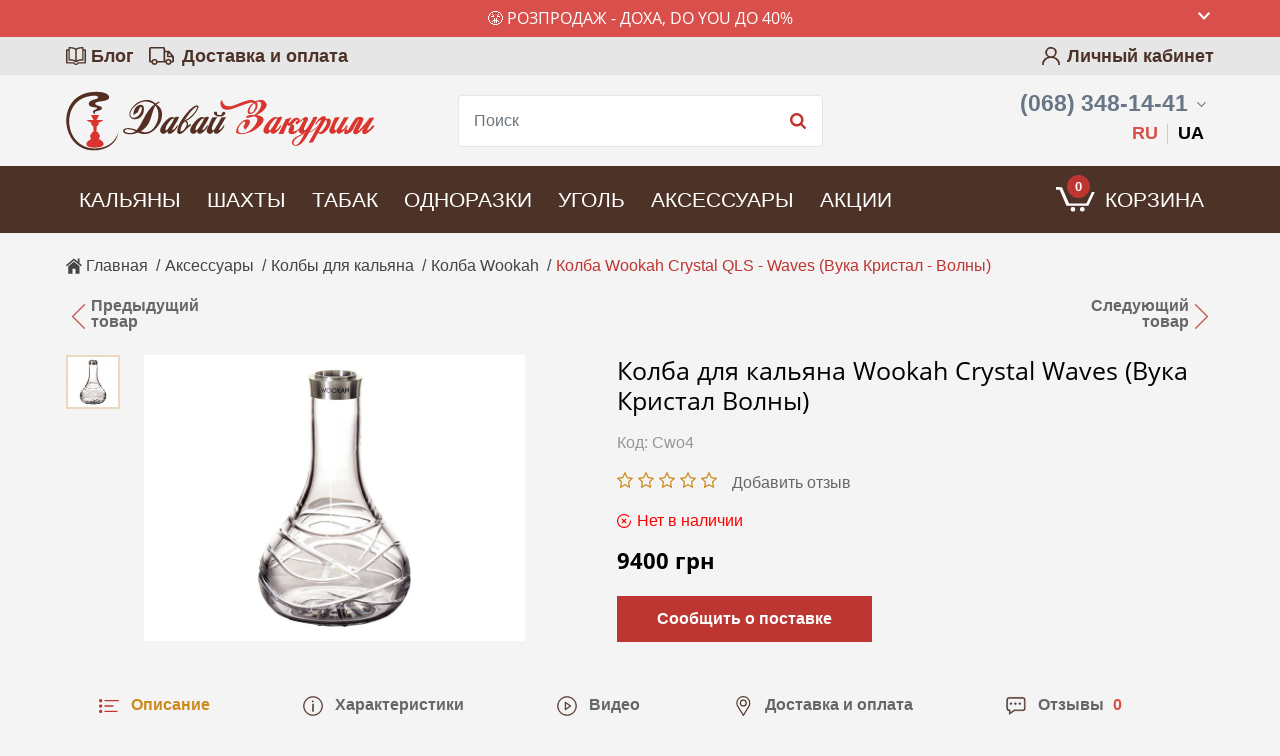

--- FILE ---
content_type: text/html; charset=UTF-8
request_url: https://daza.com.ua/kolba-wookah-crystal-waves
body_size: 34106
content:
<!DOCTYPE html><html lang="ru-UA"><head>
<link rel="dns-prefetch" href="//daza.com.ua">
<link rel="dns-prefetch" href="//www.facebook.com">
<link rel="dns-prefetch" href="//www.instagram.com">
<link rel="dns-prefetch" href="//fonts.gstatic.com">
<link rel="dns-prefetch" href="//fonts.googleapis.com">
<link rel="dns-prefetch" href="//schema.org">
<link rel="dns-prefetch" href="//www.youtube.com">
<link rel="dns-prefetch" href="//t.me">
<link rel="dns-prefetch" href="//www.googletagmanager.com">
<link rel="dns-prefetch" href="//a.plerdy.com"><meta charset=utf-8><title> Купить колбу Wookah Crystal Waves по низкой цене в Киеве, Украине - Давай Закурим </title><meta name=description content="Колба для кальяна Вука Кристал Волны купить ✴️ 100% Оригинал ✔️ Скидки ⭐️ Отзывы ✈️ Доставка по Украине за 24 часа ⏩ Заходите! Прямо сейчас!"><link rel="canonical" href="https://daza.com.ua/kolba-wookah-crystal-waves"><link rel="alternate" hreflang="ru-UA" href="https://daza.com.ua/kolba-wookah-crystal-waves"><link rel="shortcut icon" href="/storage/favicon/site-info-favicon/1/40x40/favicon.png?t=1604489579" type=image/png><link rel="apple-touch-icon" href="https://daza.com.ua/local-images/new57.png"><link rel="apple-touch-icon" sizes="72x72" href="https://daza.com.ua/local-images/new72.png"><link rel="apple-touch-icon" sizes="114x114" href="https://daza.com.ua/local-images/new114.png"><link rel="apple-touch-icon" sizes="144x144" href="https://daza.com.ua/local-images/new144.png"><link rel="apple-touch-icon-precomposed" href="https://daza.com.ua/local-images/new57.png"><meta name=viewport content="width=device-width, initial-scale=1, shrink-to-fit=no"><meta name=web-studio content="bizonoff"><meta property="og:type" content="website"><meta property="og:url" content="https://daza.com.ua/kolba-wookah-crystal-waves"><meta property="og:title" content="Купить колбу Wookah Crystal Waves по низкой цене в Киеве, Украине - Давай Закурим"><meta property="og:image" content="https://daza.com.ua/storage/product-preview/app-product/566/orgigin/vuka-volny-kristal-khrustalnaia-kolba-s-shirokim-osnovaniem-i-uzorom-ruchnoi-raboty.jpg?t=1604480573"><meta property="twitter:image" content="https://daza.com.ua/storage/product-preview/app-product/566/orgigin/vuka-volny-kristal-khrustalnaia-kolba-s-shirokim-osnovaniem-i-uzorom-ruchnoi-raboty.jpg?t=1604480573"><meta property="og:description" content='Ищешь "Аксессуары"? Заходи и выбирай прямо сейчас!'><meta property="twitter:description" content='Ищешь "Аксессуары"? Заходи и выбирай прямо сейчас!'><meta property="article:author" content="https://www.facebook.com/daza.com.ua"><meta property="twitter:card" content="summary"><meta property="twitter:title" content="Купить колбу Wookah Crystal Waves по низкой цене в Киеве, Украине - Давай Закурим"><meta property="og:publisher" content="https://www.instagram.com/daza.com.ua/" ><meta property="og:site_name" content="Интернет-магазин Давай Закурим – табак и все для кальяна"><link rel="preconnect" href="https://fonts.gstatic.com"><link rel="preload" href="https://fonts.googleapis.com/css2?family=Roboto:wght@400;500;700&display=swap" onload="this.onload=null;this.rel='stylesheet'"><link rel="preload" href="https://fonts.googleapis.com/css2?family=Montserrat:wght@600&display=swap" onload="this.onload=null;this.rel='stylesheet'"><link rel="preload" href="https://daza.com.ua/fonts/open-sans-regular.eot" as="font" type=font/woff crossorigin><link rel="preload" href="https://daza.com.ua/fonts/open-sans-semi-bold.eot" as="font" type=font/woff crossorigin><link rel="preload" href="https://daza.com.ua/fonts/open-sans-bold.woff" as="font" type=font/woff crossorigin><link rel="stylesheet" href="https://daza.com.ua/css/bootstrap.css"><link rel="stylesheet" href="https://daza.com.ua/css/header.css"><link rel="stylesheet" href="https://daza.com.ua/css/app.css"><link rel="preload" href="https://fonts.googleapis.com/css?family=Roboto:400,400i,500,700,700i&display=swap&subset=cyrillic" onload="this.onload=null;this.rel='stylesheet'"><link rel="preload" href="https://fonts.googleapis.com/css2?family=Open+Sans:ital,wght@0,300;0,400;0,700;1,300;1,400;1,700&display=swap" onload="this.onload=null;this.rel='stylesheet'"><meta name=csrf-token content="zLRKZvmZXXfd5FcgIgwy2nG4X5VEVgjxd57YFjOn"><meta name=google-site-verification content="sOQ8i4LPwuZzK9NzP1TInD9VX3DO8wLe62F3dQ3X5zw" >
<style></style>
</head><body class=" "><div id="advertise-top"><advertise-top url="https://daza.com.ua/tabak/milano/medwakh-dokha/do-you/proizvoditel-nirvana-dokha" text="Товар в обмеженiй кiлькостi 😤" title="😤 Розпродаж - Доха, Do You до 40% "></advertise-top></div><header><div class="top-lane"><div class="container-d"><div class="row"><div class="col-6"><ul class="menu-left"><li><a href="/blog" title="Блог">Блог</a></li><li><a href="https://daza.com.ua/dostavka-i-oplata" title="Доставка и оплата">Доставка и оплата</a></li></ul></div><div class="col-6"><div class="top-right-menu text-right"><div class="account-block"><a href="#" class="account-link login-btn" title="Личный кабинет">Личный кабинет</a></div></div></div></div></div></div><div class="center-line d-none d-lg-block"><div class="container-d"><div class="row align-items-center "><div class="col-lg-3 col-12"><div class="logo d-lg-block"><a href="https://daza.com.ua" title="Интернет-магазин Давай Закурим – табак и все для кальяна"><img src=/storage/logo/site-info-logo/1/for_page/logotip_2.svg?t=1612440863 title="Интернет-магазин Давай Закурим – табак и все для кальяна" alt="Интернет-магазин Давай Закурим – табак и все для кальяна"></a><div class="call-back-mobile">Перезвоните мне</div></div></div><div class="col search-line"><div class="form-group search-block" id="product-search"><product-search></product-search></div></div><div class="col-3 d-none d-lg-block search-reback phone-block"><div class="phone"><a rel="nofollow" href="tel:+380683481441" class="main-phone" title="(068) 348-14-41">(068) 348-14-41</a><div class="hover-phone"><div class="phone-block"><a rel="nofollow" href="tel:+380683481441" title="(068) 348-14-41">(068) 348-14-41</a></div><div class="phone-block"><a rel="nofollow" href="tel:+380953481441" title="(095) 348-14-41">(095) 348-14-41</a></div><div class="phone-block"><a rel="nofollow" href="tel:+380733481441" title="(073) 348-14-41">(073) 348-14-41</a><p class="timework up">будни 10.00 - 19.00</p><p class="timework down">суббота 10.00 - 15.00</p></div><p class="phone-delimetr"><span>или</span></p><div id="contact-us"><form-call-back></form-call-back></div></div></div><div class="language-block"><ul class="list-inline m-0"><li class="list-inline-item active"><span lang="ru">RU</span></li><li class="list-inline-item"><span lang="uk" class="ua">UA</span></li></ul></div></div></div></div></div></header><div class="nav-menu"><div class="container-d"><div class="row"><div class="col"><nav itemscope itemtype="https://schema.org/SiteNavigationElement"><ul><li class="d-block head-block d-lg-none"><div class="row m-0 justify-content-between align-items-center"><div class="col"><a href="https://daza.com.ua" class="logo-link" title="Интернет-магазин Давай Закурим – табак и все для кальяна"><img src=https://daza.com.ua/local-images/logotip-wight.svg title="Интернет-магазин Давай Закурим – табак и все для кальяна" alt="Интернет-магазин Давай Закурим – табак и все для кальяна"></a></div><div class="col-auto pr-0 pl-0"><div class="language-block"><ul class="list-inline m-0"><li class="list-inline-item active"><span lang="ru">RU</span></li><li class="list-inline-item"><span lang="uk" class="ua">UA</span></li></ul></div></div></div></li><li class="d-lg-none mobi-back"><span>Назад</span></li><li class="d-lg-none mobi-account"><a href="#" class="account-link login-btn" title="Личный кабинет">Личный кабинет</a></li><li class="expanded mobile-order-9 mobi-hookah"><a href="https://daza.com.ua/kalyany" title="Кальяны" itemprop="url">Кальяны</a><div class="d-lg-none plus"></div><ul class="sub-menu"><li class="d-lg-none all-link"><a href="https://daza.com.ua/kalyany" title="Кальяны" itemprop="url">Все кальяны</a></li><li><a href="https://daza.com.ua/kalian-aladin" title="Aladin" itemprop="url">Aladin</a></li><li><a href="https://daza.com.ua/kalian-matt-pear" title="MattPear" itemprop="url">MattPear</a></li><li><a href="https://daza.com.ua/kaliany-wookah" title="Wookah" itemprop="url">Wookah</a></li></ul></li><li class="expanded mobile-order-10 mobi-shahta"><a href="https://daza.com.ua/shakhty" title="Шахты" itemprop="url">Шахты</a><div class="d-lg-none plus"></div><ul class="sub-menu"><li class="d-lg-none all-link"><a href="https://daza.com.ua/shakhty" title="Шахты" itemprop="url">Все шахты</a></li><li><a href="https://daza.com.ua/shakhta-atmos" title="Atmos" itemprop="url">Atmos</a></li><li><a href="https://daza.com.ua/shakhty-karma" title="Karma" itemprop="url">Karma</a></li><li><a href="https://daza.com.ua/shakhty-maklaud" title="Maklaud" itemprop="url">Maklaud</a></li><li><a href="https://daza.com.ua/shakhty-mattpear" title="MattPear" itemprop="url">MattPear</a></li><li><a href="https://daza.com.ua/shakhty-sky-hookah" title="Sky Hookah" itemprop="url">Sky Hookah</a></li><li><a href="https://daza.com.ua/shakhty-sunpipe" title="Sunpipe" itemprop="url">Sunpipe</a></li><li><a href="https://daza.com.ua/shakhty-wookah" title="Wookah" itemprop="url">Wookah</a></li></ul></li><li class="expanded mobile-order-5 mobi-tabak"><a href="https://daza.com.ua/tabak" title="Табак" itemprop="url">Табак</a><div class="d-lg-none plus"></div><ul class="sub-menu left"><li class="d-lg-none all-link"><a href="https://daza.com.ua/tabak" title="Табак" itemprop="url">Все табаки</a></li><li><a href="https://daza.com.ua/tabak-adalya" title="Adalya" itemprop="url">Adalya</a></li><li><a href="https://daza.com.ua/tabak-burn" title="Burn" itemprop="url">Burn</a></li><li><a href="https://daza.com.ua/tabak-cultt" title="CULTt" itemprop="url">CULTt</a></li><li><a href="https://daza.com.ua/tabak-darkside" title="Dark Side" itemprop="url">Dark Side</a></li><li><a href="https://daza.com.ua/tabak-daily-hookah" title="Daily Hookah" itemprop="url">Daily Hookah</a></li><li><a href="https://daza.com.ua/bestabachnaia-smes-do-you" title="Do You" itemprop="url">Do You <span class="status-bage sale">SALE</span></a></li><li><a href="https://daza.com.ua/tabak-fumari" title="Fumari" itemprop="url">Fumari</a></li><li><a href="https://daza.com.ua/tabak-fantasia-castros" title="Fantasia Castro's" itemprop="url">Fantasia Castro's</a></li><li><a href="https://daza.com.ua/tabak-jibiar" title="Jibiar" itemprop="url">Jibiar</a></li></ul><ul class="sub-menu right"><li><a href="https://daza.com.ua/tabak-lavoo" title="Lavoo" itemprop="url">Lavoo</a></li><li><a href="https://daza.com.ua/tabak-milano" title="Milano" itemprop="url">Milano</a></li><li><a href="https://daza.com.ua/tabak-must-have" title="Must Have" itemprop="url">Must Have<span class="status-bage top">top</span></a></li><li><a href="https://daza.com.ua/tabak-nakhla" title="Nakhla" itemprop="url">Nakhla</a></li><li><a href="https://daza.com.ua/tabak-nirvana" title="Nirvana" itemprop="url">Nirvana<span class="status-bage sale">Sale</span></a></li><li><a href="https://daza.com.ua/tabak-serbetli" title="Serbetli" itemprop="url">Serbetli</a></li><li><a href="https://daza.com.ua/tabak-tangiers" title="Tangiers" itemprop="url">Tangiers<span class="status-bage sale">-10%</span></a></li><li><a href="https://daza.com.ua/dokha" title="Доха" itemprop="url">Доха</a></li></ul></li><li class="expanded mobile-order-6 mobi-odnoraz"><a href="https://daza.com.ua/odnorazki" title="Одноразки" itemprop="url">Одноразки</a><div class="d-lg-none plus"></div><ul class="sub-menu"><li class="d-lg-none all-link"><a href="https://daza.com.ua/odnorazki" title="Одноразки" itemprop="url">Все одноразки</a></li><li><a href="https://daza.com.ua/elektronnye-sigarety-serbetli" title="Serbetli" itemprop="url">Serbetli</a></li><li class="expanded"><a href="https://daza.com.ua/elektronnye-sigarety-elfbar" title="ElfBar" itemprop="url">Elf Bar</a><div class="d-lg-none plus"></div><ul class="sub-menu level-2"><li class="d-lg-none all-link"><a href="https://daza.com.ua/elektronnye-sigarety-elfbar" title="ElfBar" itemprop="url">Elf Bar</a></li><li><a href="https://daza.com.ua/elektronnye-sigarety-elfbar-800-zatiazhek" title="ElfBar 800" itemprop="url">Elf Bar 800</a></li><li><a href="https://daza.com.ua/elektronnye-sigarety-elfbar-1500-zatiazhek" title="ElfBar 1500" itemprop="url">Elf Bar 1500</a></li><li><a href="https://daza.com.ua/elektronnye-sigarety-elf-bar-nc-1800-zatiazhek" title="Elf Bar NC 1800" itemprop="url">Elf Bar NC 1800</a></li><li><a href="https://daza.com.ua/elektronnye-sigarety-elfbar-2000-zatiazhek" title="ElfBar 2000" itemprop="url">Elf Bar 2000</a></li></ul></li><li><a href="https://daza.com.ua/elektronnye-sigarety-vidge" title="Vidge" itemprop="url">Vidge</a></li></ul></li><li class="expanded mobile-order-7 mobi-coco"><a href="https://daza.com.ua/ugol" title="Уголь" itemprop="url">Уголь</a><div class="d-lg-none plus"></div><ul class="sub-menu"><li class="d-lg-none all-link"><a href="https://daza.com.ua/ugol" title="Уголь" itemprop="url">Весь уголь</a></li><li><a href="https://daza.com.ua/ugol-tom-coco" title="Tom Cococha" itemprop="url">Tom Cococha</a></li><li><a href="https://daza.com.ua/ugol-cocodalya" title="CocoDalya" itemprop="url">CocoDalya</a></li><li><a href="https://daza.com.ua/ugol-panda" title="Panda" itemprop="url">Panda</a></li></ul></li><li class="expanded mobile-order-8 mobi-equipments"><a href="https://daza.com.ua/aksessuary" title="Аксессуары" itemprop="url">Аксессуары</a><div class="d-lg-none plus"></div><ul class="sub-menu left"><li class="d-lg-none all-link"><a href="https://daza.com.ua/aksessuary" title="Аксессуары" itemprop="url">Все аксессуары</a></li><li><a href="https://daza.com.ua/ershi-dlya-kalyana" title="Ершики" itemprop="url">Ершики</a></li><li class="expanded"><a href="https://daza.com.ua/mundshtuki-dlya-kalyana" title="Мундштуки" itemprop="url">Мундштуки</a><div class="d-lg-none plus"></div><ul class="sub-menu level-2"><li class="d-lg-none all-link"><a href="https://daza.com.ua/mundshtuki-dlya-kalyana" title="Мундштуки" itemprop="url">Все мундштуки</a></li><li><a href="https://daza.com.ua/mundshtuki-dlya-shlangov-kalyana" title="Для шланга" itemprop="url">Для шланга</a></li><li><a href="https://daza.com.ua/mundshtuki-odnorazovye" title="Одноразовые" itemprop="url">Одноразовые</a></li><li><a href="https://daza.com.ua/personalnye-mundshtuki" title="Персональные" itemprop="url">Персональные</a></li><li><a href="https://daza.com.ua/mundshtuki-ohlazhdayushchie" title="С охладителем" itemprop="url">С охладителем</a></li></ul></li><li><a href="https://daza.com.ua/vse-dlia-dokhi" title="Все для дохи" itemprop="url">Все для дохи</a></li><li><a href="https://daza.com.ua/kalaudy" title="Калауды" itemprop="url">Калауды</a></li><li><a href="https://daza.com.ua/rozzhig-uglya" title="Розжиг угля" itemprop="url">Розжиг угля</a></li><li><a href="https://daza.com.ua/kolpaki-dlya-kalyana" title="Колпаки" itemprop="url">Колпаки</a></li><li><a href="https://daza.com.ua/kolby-dlya-kalyana" title="Колбы для кальяна" itemprop="url">Колбы для кальяна</a></li></ul><ul class="sub-menu right"><li><a href="https://daza.com.ua/korziny-dlya-uglya" title="Корзины для угля" itemprop="url">Корзины для угля</a></li><li class="expanded"><a href="https://daza.com.ua/chashi-dlia-kaliana" title="Чаши" itemprop="url">Чаши<span class="status-bage new">new</span></a><div class="d-lg-none plus"></div><ul class="sub-menu level-2"><li class="d-lg-none all-link"><a href="https://daza.com.ua/chashi-dlia-kaliana" title="Чаши" itemprop="url">Все чаши<span class="status-bage new">new</span></a></li><li><a href="https://daza.com.ua/chasha-grynbowls" title="GrynBowls" itemprop="url">GrynBowls</a></li><li><a href="https://daza.com.ua/chasha-lex" title="Lex" itemprop="url">Lex</a></li><li><a href="https://daza.com.ua/chashi-rs" title="RS Bowls" itemprop="url">RS Bowls</a></li><li><a href="https://daza.com.ua/chasha-solaris" title="Solaris" itemprop="url">Solaris</a></li><li><a href="https://daza.com.ua/chasha-upg" title="UPG" itemprop="url">UPG</a></li><li><a href="https://daza.com.ua/chasha-oblako" title="Облако" itemprop="url">Облако</a></li><li><a href="https://daza.com.ua/chasha-silikonovaia" title="Силиконовые" itemprop="url">Силиконовые</a></li></ul></li><li><a href="https://daza.com.ua/shlangi" title="Шланги" itemprop="url">Шланги</a></li><li><a href="https://daza.com.ua/shchipcy-dlya-kalyana" title="Щипцы" itemprop="url">Щипцы</a></li><li><a href="https://daza.com.ua/uplotniteli-dlia-kaliana" title="Уплотнители" itemprop="url">Уплотнители</a></li><li><a href="https://daza.com.ua/prochie-aksessuary" title="Остальное" itemprop="url">Остальное<span class="status-bage new">new</span></a></li></ul></li><li class="mobile-order-4 mobi-discount"><a href="https://daza.com.ua/akcia" title="Акции" itemprop="url">Акции</a></li><li class="d-block mobile-order-11 d-lg-none mobi-blog"><a href="https://daza.com.ua/blog" title="Блог" itemprop="url">Блог</a></li><li class="d-block mobile-order-12 d-lg-none mobi-delivery"><a href="https://daza.com.ua/dostavka-i-oplata" title="Доставка и оплата" itemprop="url">Доставка и оплата</a></li><li class="d-block mobile-order-13 mobi-contacts d-lg-none"><a href="https://daza.com.ua/contacts" title="Контакты" itemprop="url">Контакты</a></li></ul></nav><div class="mobile-nav-bg"></div></div><div class="col-lg-auto col-12"><div class="mobile-bottom-line"><div class="menu-mob d-lg-none "></div><div id="bag" class="cart header-cart"><btn-cart></btn-cart></div></div></div></div></div></div><div class="bg-product"><div class="breadcrumbs-zone"><div class="container-d"><div id="breadcrumb"><div class="breadcrumbs"><span><a href="https://daza.com.ua" title="Главная"><span>Главная</span></a></span><span class="delimiter">/</span><span><a href="/aksessuary" title="Аксессуары"><span>Аксессуары</span></a></span><span class="delimiter">/</span><span><a href="/kolby-dlya-kalyana" title="Колбы для кальяна"><span>Колбы для кальяна</span></a></span><span class="delimiter">/</span><span><a href="/kolba-wookah" title="Колба Wookah"><span>Колба Wookah</span></a></span><span class="delimiter">/</span><span><span> Колба Wookah Crystal QLS - Waves (Вука Кристал - Волны) </span></span></div></div></div></div><div class="container-d"><div itemscope itemtype="http://schema.org/Product" class="product-page full-body product-page-509"><div class="row justify-content-between prev-next-prod"><div class="col-6"><a href="https://daza.com.ua/mundshtuk-wookah-kozha" title="Мундштук Wookah Комбинированный (Кожаный)" class="product-prev"><span class="text">Предыдущий<br> товар</span></a></div><div class="col-6 text-right"><a href="https://daza.com.ua/shlang-wookah" title="Шланги для кальяна Wookah - цвет на выбор" class="product-next"><span class="text">Следующий<br> товар</span></a></div></div><div class="row"><div class="col-12 col-sm-12 product-blocks"><div class="row"><div class="col-lg-5 col-12"><div id="product-page-slider"><product-slider :image-status="''"></product-slider></div></div><div class="col-lg-7 col-12 product-right"><img itemprop="image" class="d-none" src=/storage/product-preview/app-product/566/orgigin/vuka-volny-kristal-khrustalnaia-kolba-s-shirokim-osnovaniem-i-uzorom-ruchnoi-raboty.jpg?t=1604480573 alt="vuka-volny-kristal-khrustalnaia-kolba-s-shirokim-osnovaniem-i-uzorom-ruchnoi-raboty"><h1 itemprop="name">Колба для кальяна Wookah Crystal Waves (Вука Кристал Волны)</h1><div id="sku-info"><sku-info></sku-info></div><div class="product-page-rating"><meta itemprop="sku" content="Cwo4"><ul class="list-inline"><li class="list-inline-item"><i class="fa fa-star star-empty h5"></i></li><li class="list-inline-item"><i class="fa fa-star star-empty h5"></i></li><li class="list-inline-item"><i class="fa fa-star star-empty h5"></i></li><li class="list-inline-item"><i class="fa fa-star star-empty h5"></i></li><li class="list-inline-item"><i class="fa fa-star star-empty h5"></i></li></ul><div id="set-rev"><span class="select-menu" @click="changeTable('reviews', 0)" data-char="review"> Добавить отзыв </span></div></div><div id="discount-time"><discount-time :from-page="true"></discount-time></div><div id="stock-info"><stock-info></stock-info></div><div class="d-none" itemprop="offers" itemscope itemtype="http://schema.org/Offer"><span class="hide" itemprop="priceCurrency">UAH</span><meta itemprop="priceValidUntil" content="2029-12-31"><span class="hide" itemprop="url">https://daza.com.ua/kolba-wookah-crystal-waves</span><span class="hide" itemprop="price">9400</span><span class="hide" itemprop="seller">daza.com.ua</span><link itemprop="availability" href="http://schema.org/OutOfStock"></div><div id="product-page-packing-tobaccos"><product-page-packing-tobaccos></product-page-packing-tobaccos></div><div id="product-page-colors"><product-page-colors></product-page-colors></div><div id="product-page-packing-coals"><product-page-packing-coals></product-page-packing-coals></div><div id="product-price" class="price-page-product price-product"><product-price currency="грн"></product-price></div><div class="buy-btn-block flex-wrap-lg d-md-flex align-items-end"><div id="buy-product" class="product-page-cart-buy"><btn-buy :with-quantity="false"></btn-buy></div></div></div></div><div id="product-content"><div class="hidden-top-menu "><div class="container-d"><div class="row"><div class="col d-none d-sm-block"><div class="mini-hid-title"><p>Колба для кальяна Wookah Crystal Waves (Вука Кристал Волны)</p></div><div class="mini-hid-menu"><span :class="{ active: tableName == 'description' }" @click="changeTable('description')">Описание</span><span :class="{ active: tableName == 'character' }" @click="changeTable('character')">Характеристики</span><span :class="{ active: tableName == 'video' }" @click="changeTable('video')">Видео</span><span :class="{ active: tableName == 'delivery' }" @click="changeTable('delivery')">Доставка и оплата</span><span :class="{ active: tableName == 'reviews' }" @click="changeTable('reviews')">Отзывы 0</span></div></div><div class="col-sm-auto col-12"><div class="price-page-product price-product"><product-price currency="грн"></product-price></div><div class="product-page-cart-buy"><btn-buy :with-product-price="'true'" :with-quantity="false"></btn-buy></div></div></div></div></div><div class="row "><div class="col-12"><div class="d-none d-md-flex prod-menu"><div class="col-auto menu-item pl-0"><span :class="{ active: tableName == 'description' }" @click="changeTable('description')"><span class="description-icon menu-icon"></span>Описание</span></div><div class="col-auto menu-item"><span :class="{ active: tableName == 'character' }" @click="changeTable('character')"><span class="charset-icon menu-icon"></span>Характеристики</span></div><div class="col-auto menu-item"><span :class="{ active: tableName == 'video' }" @click="changeTable('video')"><span class="video-icon menu-icon"></span>Видео</span></div><div class="col-auto menu-item"><span :class="{ active: tableName == 'delivery' }" @click="changeTable('delivery')"><span class="deliver-icon menu-icon"></span>Доставка и оплата</span></div><div class="col-auto menu-item"><span :class="{ active: tableName == 'reviews' }" @click="changeTable('reviews')"><span class="reviews-icon menu-icon"></span>Отзывы <div class="count" itemprop="commentCount">0</div></span></div></div></div></div><div class="row"><div class="col"><div class="d-block d-sm-none mobile-prod-menu-item"><span :class="{ active: tableName == 'description' }" @click="changeTable('description')"><span class="description-icon menu-icon"></span>Описание</span></div><div class="prod-text" v-show="tableName == 'description'"><div class="text-section" itemprop="description"><p>Колба для кальяна Wookah Waves носит такое название из-за узора, нанесенного на ее поверхность, напоминающего морские волны. Это вполне достойный представитель премиального бренда из Польши, изготавливаемый по современным технологиям.</p><p>Единственным материалом выступает чешский хрусталь, имеющий изысканный внешний вид, но отличающийся своей прочностью. При этом данная колба Вука полностью прозрачна, что позволяет наблюдать за жидкостью во время курения.</p><p>Также отметим возможность самостоятельно собрать для себя кальян, выбрав прочие детали из ассортимента, представленного на страницах нашего сайта.</p><p>Это новинка 2019г.! WOOKAH версия 2.0</p><p>Система быстрой блокировки - позволяет быстро и удобно соединить шахту и колбу WOOKAH в 1 клик.</p></div></div><div class="d-block d-sm-none mobile-prod-menu-item"><span :class="{ active: tableName == 'character' }" @click="changeTable('character')"><span class="charset-icon menu-icon"></span>Характеристики</span></div><div class="prod-char" v-show="tableName == 'character'"><div class="char-item"><p class="char-label"><span>Производитель</span></p><p class="char-value manufacturer-img"><a href="https://daza.com.ua/wookah" title="Wookah"><img class="img-fluid" src=https://daza.com.ua/storage/manufacturer/app-manufacturer/51/origin/wookah.jpg?t=1617718227 alt="wookah"><div itemprop="brand" itemtype="https://schema.org/Brand" itemscope><meta itemprop="name" content="Wookah"></div></a></p></div><div class="char-item"><p class="char-label"><span>Категория</span></p><p class="char-value"><span>Аксессуары</span></p></div><div class="char-item"><p class="char-label"><span>Страна</span></p><p class="char-value"><span>Польша</span></p></div><div class="char-item"><p class="char-label"><span>Тип соединения шахта-колба</span></p><p class="char-value"><span>Click</span></p></div><div class="char-item"><p class="char-label"><span>Место для подсветки</span></p><p class="char-value"><span>Нет</span></p></div><div class="char-item"><p class="char-label"><span>Высота, см</span></p><p class="char-value"><span>28</span></p></div><div class="char-item"><p class="char-label"><span>Внутренний диаметр горлышка, см</span></p><p class="char-value"><span>4.7</span></p></div></div><div class="d-block d-sm-none mobile-prod-menu-item"><span :class="{ active: tableName == 'video' }" @click="changeTable('video')"><span class="video-icon menu-icon"></span>Видео</span></div><div class="prod-dostavka" v-show="tableName == 'video'"><div class="product-page-block show-video-block"><div class="video-block"><div class="youtube-video"><iframe src=https://www.youtube.com/embed/HlwpNbkoGL8 frameborder="0" allow="accelerometer; autoplay; clipboard-write; encrypted-media; gyroscope; picture-in-picture" allowfullscreen></iframe></div></div></div></div><div class="d-block d-sm-none mobile-prod-menu-item"><span :class="{ active: tableName == 'delivery' }" @click="changeTable('delivery')"><span class="deliver-icon menu-icon"></span>Доставка и оплата</span></div><div class="prod-review" v-show="tableName == 'delivery'"><div class="prod-dostavka"><div class="warning-info-card"><p class="semibold">Внимание! </p><p>Всегда проверяйте заказ при получении!</p><p>В случае выявления некомплекта или повреждений, вы имеете право не оплачивать товар и отказаться от его получения, составив акт-претензию. Пожалуйста, сообщите нам.</p><p>Мы не можем гарантировать решения спорных ситуаций с товаром в вашу пользу, если товар не был проверен при получении на Новой Почте.</p></div><p class="semibold">Оплата:</p><p>1. Перевод на карту «ПриватБанк»</p><p>Так вы сэкономите на обратной пересылке денежных средств. </p><p>Экономия составит 2% от суммы заказа + 20 грн.</p><p>2. Наличными при получении на отделении или доставки курьером "Новая Почта"</p><p class="semibold">Доставка:</p><p>Минимальный заказ от 300 грн.</p><p>Доставка осуществляется компанией «Новая почта»: </p><p>1. На отделение</p><p>2. По адресу получателя (доставка курьером).</p><p>Стоимость доставки заказа наложенным платежом от 60 грн.</p><p>Самовывоза нет.</p><p>Все заказы, которые вы оформите и оплатите до 15:00 (кроме выходных и праздничных дней) будут отправлены вам в тот же день.</p><p>Бесплатная доставка гарантирована при заказе от 1 500 грн. (кроме товаров, которые участвуют в скидках и акциях) </p></div></div><div class="d-block d-sm-none mobile-prod-menu-item rev-mob-menu"><span :class="{ active: tableName == 'reviews' }" @click="changeTable('reviews')"><span class="reviews-icon menu-icon"></span>Отзывы <div class="count">0</div></span></div><div v-show="tableName == 'reviews'"><div id="commentary" class="row product-page-block show-review-block product-reviews"><div class="col-12"><div class="row comment-form-block"><div class="col-12 no-padding"><div class="row custom-row"><div class="col-auto text-center type-comment big-form-comment-button"><div class="rev-button"><button data-id="509" data-type="App\ProductPage" id="show-review-form" class="custom-button" title="Добавить отзыв"> Добавить отзыв </button></div></div></div><div id="wrapper-comment-form"></div></div></div></div><div class="col-12 no-padding"><div id="comments" class="comments" data-reverse="0" data-settings="reviews"></div></div></div></div></div></div></div></div></div></div></div></div><div class="bg-product hide-mobi-buy"><div class="container-d"><div class="row catalog product-similar-pages"><div class="col-12"><p class="block-h2">Рекомендуемые товары</p><div class="prod-block"><div class="prod-item"><div class="product-page-preview position-relative "><product-page-preview :type-preview="'similar'" :product-page="{&quot;id&quot;:1165,&quot;name&quot;:&quot;\u0427\u0430\u0439\u043d\u0430\u044f \u0441\u043c\u0435\u0441\u044c Do YOU Bilberry Mint (\u0427\u0435\u0440\u043d\u0438\u043a\u0430 \u041c\u044f\u0442\u0430)&quot;,&quot;products&quot;:[{&quot;id&quot;:1334,&quot;images&quot;:{&quot;preview&quot;:{&quot;src&quot;:&quot;\/storage\/product-preview\/app-product\/1334\/orgigin\/do-you-bilberry-mint-chainaia-smes-chernika-s-miatoi.jpg?t=1604488773&quot;,&quot;alt&quot;:&quot;do-you-bilberry-mint-chainaia-smes-chernika-s-miatoi&quot;},&quot;thumb&quot;:{&quot;src&quot;:&quot;\/storage\/product-preview\/app-product\/1334\/thumb_b\/do-you-bilberry-mint-chainaia-smes-chernika-s-miatoi.jpg?t=1604488773&quot;,&quot;alt&quot;:&quot;do-you-bilberry-mint-chainaia-smes-chernika-s-miatoi&quot;}},&quot;images_second&quot;:{&quot;preview&quot;:{&quot;src&quot;:&quot;\/storage\/product-preview\/app-product\/1334\/orgigin\/do-you-bilberry-mint-bestabachka-chernika-s-miatoi-originalnaia-upakovka-izobrazhenie-chernika-i-miata.jpg?t=1604488780&quot;,&quot;alt&quot;:&quot;do-you-bilberry-mint-bestabachka-chernika-s-miatoi-originalnaia-upakovka-izobrazhenie-chernika-i-miata&quot;},&quot;thumb&quot;:{&quot;src&quot;:&quot;\/storage\/product-preview\/app-product\/1334\/thumb_b\/do-you-bilberry-mint-bestabachka-chernika-s-miatoi-originalnaia-upakovka-izobrazhenie-chernika-i-miata.jpg?t=1604488780&quot;,&quot;alt&quot;:&quot;do-you-bilberry-mint-bestabachka-chernika-s-miatoi-originalnaia-upakovka-izobrazhenie-chernika-i-miata&quot;}},&quot;has_discount&quot;:true,&quot;price_without_discount&quot;:&quot;132&quot;,&quot;price_with_discount&quot;:79,&quot;sort_order&quot;:1,&quot;status&quot;:null,&quot;raw_product&quot;:{&quot;id&quot;:1334,&quot;name_ru&quot;:&quot;\u0427\u0430\u0439\u043d\u0430\u044f \u0441\u043c\u0435\u0441\u044c Do YOU Bilberry Mint (\u0427\u0435\u0440\u043d\u0438\u043a\u0430 \u041c\u044f\u0442\u0430)&quot;,&quot;sku&quot;:&quot;Doy21&quot;,&quot;page_mark&quot;:null,&quot;price&quot;:132,&quot;fixed_price&quot;:0,&quot;stock&quot;:12,&quot;status&quot;:null,&quot;active&quot;:1,&quot;color_id&quot;:null,&quot;packing_tobacco_id&quot;:null,&quot;packing_coal_id&quot;:null,&quot;sort_order&quot;:1,&quot;created_at&quot;:&quot;2020-11-04 14:19:26&quot;,&quot;updated_at&quot;:&quot;2025-07-22 12:51:25&quot;,&quot;watch&quot;:39,&quot;name_ua&quot;:null,&quot;count_sales&quot;:4,&quot;price_with_discount&quot;:79,&quot;price_without_discount&quot;:&quot;132&quot;,&quot;pivot&quot;:{&quot;product_page_id&quot;:1165,&quot;product_id&quot;:1334},&quot;files&quot;:[{&quot;id&quot;:2329,&quot;name&quot;:&quot;do-you-bilberry-mint-chainaia-smes-chernika-s-miatoi.jpg&quot;,&quot;weight&quot;:0,&quot;description&quot;:&quot;do-you-bilberry-mint-chainaia-smes-chernika-s-miatoi&quot;,&quot;folder&quot;:&quot;product-preview\/app-product\/1334&quot;,&quot;system_name&quot;:null,&quot;disk&quot;:&quot;public&quot;,&quot;url&quot;:&quot;\/storage\/product-preview\/app-product\/1334\/do-you-bilberry-mint-chainaia-smes-chernika-s-miatoi.jpg&quot;,&quot;type&quot;:&quot;jpg&quot;,&quot;mime&quot;:&quot;image&quot;,&quot;mime_type&quot;:&quot;jpeg&quot;,&quot;fileable_id&quot;:1334,&quot;fileable_type&quot;:&quot;App\\Product&quot;,&quot;created_at&quot;:&quot;2020-11-04 14:19:33&quot;,&quot;updated_at&quot;:&quot;2020-11-04 14:19:33&quot;,&quot;styles&quot;:[{&quot;id&quot;:47410,&quot;file_upload_id&quot;:2329,&quot;style&quot;:&quot;thumb_b&quot;,&quot;created_at&quot;:&quot;2021-02-19 15:54:59&quot;,&quot;updated_at&quot;:&quot;2021-02-19 15:54:59&quot;},{&quot;id&quot;:47411,&quot;file_upload_id&quot;:2329,&quot;style&quot;:&quot;prew_m&quot;,&quot;created_at&quot;:&quot;2021-02-19 15:54:59&quot;,&quot;updated_at&quot;:&quot;2021-02-19 15:54:59&quot;},{&quot;id&quot;:47412,&quot;file_upload_id&quot;:2329,&quot;style&quot;:&quot;orgigin&quot;,&quot;created_at&quot;:&quot;2021-02-19 15:54:59&quot;,&quot;updated_at&quot;:&quot;2021-02-19 15:54:59&quot;},{&quot;id&quot;:47413,&quot;file_upload_id&quot;:2329,&quot;style&quot;:&quot;catalog&quot;,&quot;created_at&quot;:&quot;2021-02-19 15:54:59&quot;,&quot;updated_at&quot;:&quot;2021-02-19 15:54:59&quot;}]},{&quot;id&quot;:2330,&quot;name&quot;:&quot;do-you-bilberry-mint-bestabachka-chernika-s-miatoi-originalnaia-upakovka-izobrazhenie-chernika-i-miata.jpg&quot;,&quot;weight&quot;:1,&quot;description&quot;:&quot;do-you-bilberry-mint-bestabachka-chernika-s-miatoi-originalnaia-upakovka-izobrazhenie-chernika-i-miata&quot;,&quot;folder&quot;:&quot;product-preview\/app-product\/1334&quot;,&quot;system_name&quot;:null,&quot;disk&quot;:&quot;public&quot;,&quot;url&quot;:&quot;\/storage\/product-preview\/app-product\/1334\/do-you-bilberry-mint-bestabachka-chernika-s-miatoi-originalnaia-upakovka-izobrazhenie-chernika-i-miata.jpg&quot;,&quot;type&quot;:&quot;jpg&quot;,&quot;mime&quot;:&quot;image&quot;,&quot;mime_type&quot;:&quot;jpeg&quot;,&quot;fileable_id&quot;:1334,&quot;fileable_type&quot;:&quot;App\\Product&quot;,&quot;created_at&quot;:&quot;2020-11-04 14:19:39&quot;,&quot;updated_at&quot;:&quot;2020-11-04 14:19:40&quot;,&quot;styles&quot;:[{&quot;id&quot;:47414,&quot;file_upload_id&quot;:2330,&quot;style&quot;:&quot;thumb_b&quot;,&quot;created_at&quot;:&quot;2021-02-19 15:54:59&quot;,&quot;updated_at&quot;:&quot;2021-02-19 15:54:59&quot;},{&quot;id&quot;:47415,&quot;file_upload_id&quot;:2330,&quot;style&quot;:&quot;prew_m&quot;,&quot;created_at&quot;:&quot;2021-02-19 15:54:59&quot;,&quot;updated_at&quot;:&quot;2021-02-19 15:54:59&quot;},{&quot;id&quot;:47416,&quot;file_upload_id&quot;:2330,&quot;style&quot;:&quot;orgigin&quot;,&quot;created_at&quot;:&quot;2021-02-19 15:54:59&quot;,&quot;updated_at&quot;:&quot;2021-02-19 15:54:59&quot;},{&quot;id&quot;:47417,&quot;file_upload_id&quot;:2330,&quot;style&quot;:&quot;catalog&quot;,&quot;created_at&quot;:&quot;2021-02-19 15:55:00&quot;,&quot;updated_at&quot;:&quot;2021-02-19 15:55:00&quot;}]}],&quot;discounts&quot;:[{&quot;id&quot;:1019,&quot;discount_type&quot;:&quot;standart&quot;,&quot;percent&quot;:1,&quot;value&quot;:&quot;40.00&quot;,&quot;discountable_id&quot;:1334,&quot;discountable_type&quot;:&quot;App\\Product&quot;,&quot;completed&quot;:null}],&quot;color&quot;:null,&quot;packing_tobacco&quot;:null,&quot;packing_coal&quot;:null,&quot;product_page&quot;:[{&quot;id&quot;:1165,&quot;language&quot;:&quot;ru&quot;,&quot;name&quot;:&quot;\u0427\u0430\u0439\u043d\u0430\u044f \u0441\u043c\u0435\u0441\u044c Do YOU Bilberry Mint (\u0427\u0435\u0440\u043d\u0438\u043a\u0430 \u041c\u044f\u0442\u0430)&quot;,&quot;alias&quot;:{&quot;url&quot;:&quot;chaynaya-smes-do-you-bilberry-mint-bestabachka&quot;}}]},&quot;slides&quot;:[{&quot;id&quot;:2329,&quot;src&quot;:&quot;\/storage\/product-preview\/app-product\/1334\/orgigin\/do-you-bilberry-mint-chainaia-smes-chernika-s-miatoi.jpg?t=1604488773&quot;,&quot;thumb&quot;:&quot;\/storage\/product-preview\/app-product\/1334\/thumb_b\/do-you-bilberry-mint-chainaia-smes-chernika-s-miatoi.jpg?t=1604488773&quot;,&quot;mobi&quot;:&quot;\/storage\/product-preview\/app-product\/1334\/thumb_b\/do-you-bilberry-mint-chainaia-smes-chernika-s-miatoi.jpg?t=1604488773&quot;,&quot;alt&quot;:&quot;do-you-bilberry-mint-chainaia-smes-chernika-s-miatoi&quot;},{&quot;id&quot;:2330,&quot;src&quot;:&quot;\/storage\/product-preview\/app-product\/1334\/orgigin\/do-you-bilberry-mint-bestabachka-chernika-s-miatoi-originalnaia-upakovka-izobrazhenie-chernika-i-miata.jpg?t=1604488780&quot;,&quot;thumb&quot;:&quot;\/storage\/product-preview\/app-product\/1334\/thumb_b\/do-you-bilberry-mint-bestabachka-chernika-s-miatoi-originalnaia-upakovka-izobrazhenie-chernika-i-miata.jpg?t=1604488780&quot;,&quot;mobi&quot;:&quot;\/storage\/product-preview\/app-product\/1334\/thumb_b\/do-you-bilberry-mint-bestabachka-chernika-s-miatoi-originalnaia-upakovka-izobrazhenie-chernika-i-miata.jpg?t=1604488780&quot;,&quot;alt&quot;:&quot;do-you-bilberry-mint-bestabachka-chernika-s-miatoi-originalnaia-upakovka-izobrazhenie-chernika-i-miata&quot;}],&quot;modal_data&quot;:{&quot;product_id&quot;:1334,&quot;price_without_discount&quot;:&quot;132&quot;,&quot;price&quot;:&quot;79&quot;,&quot;name&quot;:&quot;\u0427\u0430\u0439\u043d\u0430\u044f \u0441\u043c\u0435\u0441\u044c Do YOU Bilberry Mint (\u0427\u0435\u0440\u043d\u0438\u043a\u0430 \u041c\u044f\u0442\u0430)&quot;}}],&quot;currency&quot;:&quot;\u0433\u0440\u043d&quot;,&quot;url&quot;:&quot;\/chaynaya-smes-do-you-bilberry-mint-bestabachka&quot;,&quot;original_data&quot;:{&quot;id&quot;:1165,&quot;name&quot;:&quot;\u0427\u0430\u0439\u043d\u0430\u044f \u0441\u043c\u0435\u0441\u044c Do YOU Bilberry Mint (\u0427\u0435\u0440\u043d\u0438\u043a\u0430 \u041c\u044f\u0442\u0430)&quot;,&quot;text&quot;:&quot;&lt;p&gt;&lt;span style=\&quot;font-size:11pt\&quot;&gt;&lt;span style=\&quot;font-family:Calibri,sans-serif\&quot;&gt;\u0427\u0430\u0439\u043d\u0430\u044f \u0441\u043c\u0435\u0441\u044c \u0434\u043b\u044f \u043a\u0430\u043b\u044c\u044f\u043d\u0430&lt;\/span&gt;&lt;\/span&gt; Do You Bilberry Mint \u043d\u0435\u043c\u043d\u043e\u0433\u043e \u043e\u0437\u0430\u0434\u0430\u0447\u0438\u0432\u0430\u0435\u0442 \u043d\u0430\u0437\u0432\u0430\u043d\u0438\u0435\u043c, \u043d\u043e \u0432\u043e\u0442 \u0435\u0435 \u0432\u043a\u0443\u0441 \u0432\u044b\u0437\u043e\u0432\u0435\u0442 \u0443\u043b\u044b\u0431\u043a\u0443 \u0443\u0437\u043d\u0430\u0432\u0430\u043d\u0438\u044f.&lt;\/p&gt;\r\n\r\n&lt;p&gt;\u0427\u0442\u043e \u043c\u043e\u0436\u0435\u0442 \u0431\u044b\u0442\u044c \u043b\u0443\u0447\u0448\u0435 \u0447\u0435\u0440\u043d\u0438\u043a\u0438 \u0441 \u043c\u044f\u0442\u043e\u0439? \u041e\u0441\u043e\u0431\u0435\u043d\u043d\u043e \u043a\u043e\u0433\u0434\u0430 \u043e\u043d\u0430 \u043d\u0430\u0441\u0442\u043e\u043b\u044c\u043a\u043e \u0441\u043e\u0447\u043d\u0430\u044f \u0438 \u044f\u0440\u043a\u0430\u044f, \u0432\u043e \u0432\u0441\u0435\u0439 \u043a\u0438\u0441\u043b\u043e-\u0441\u043b\u0430\u0434\u043a\u043e\u0439 \u043d\u0430\u0441\u044b\u0449\u0435\u043d\u043d\u043e\u0441\u0442\u0438, \u0431\u0443\u0434\u0442\u043e \u0442\u043e\u043b\u044c\u043a\u043e \u0447\u0442\u043e \u0441\u043e\u0431\u0440\u0430\u043d\u043d\u0430\u044f \u043b\u0435\u0441\u043d\u0430\u044f \u044f\u0433\u043e\u0434\u0430. \u0414\u0430 \u0435\u0449\u0435 \u0441 \u043d\u0435\u0436\u043d\u043e\u0439, \u043e\u0441\u0432\u0435\u0436\u0430\u044e\u0449\u0435\u0439 \u043c\u044f\u0442\u043d\u043e\u0439 \u043f\u0440\u043e\u0445\u043b\u0430\u0434\u043e\u0439.&lt;\/p&gt;\r\n\r\n&lt;p&gt;&lt;span style=\&quot;font-size:11pt\&quot;&gt;&lt;span style=\&quot;font-family:Calibri,sans-serif\&quot;&gt;\u0421\u043c\u0435\u0441\u044c \u0434\u043b\u044f \u043a\u0430\u043b\u044c\u044f\u043d\u0430 \u0441 \u043d\u0438\u043a\u043e\u0442\u0438\u043d\u043e\u043c &lt;\/span&gt;&lt;\/span&gt;Do You \u043d\u0435 \u0437\u0440\u044f \u0434\u0435\u043b\u0430\u0435\u0442 \u0443\u043f\u043e\u0440 \u043d\u0430 \u043d\u0430\u0442\u0443\u0440\u0430\u043b\u044c\u043d\u043e\u0441\u0442\u044c \u0430\u0440\u043e\u043c\u0430\u0442\u0438\u043a\u0438. \u042d\u0442\u043e \u0447\u0443\u0432\u0441\u0442\u0432\u0443\u0435\u0442\u0441\u044f \u0441 \u043f\u0435\u0440\u0432\u043e\u0439 \u0437\u0430\u0442\u044f\u0436\u043a\u0438. \u0414\u0430\u0436\u0435 \u043d\u0435 \u0441\u043a\u0430\u0436\u0435\u0448\u044c, \u0447\u0442\u043e \u043e\u0441\u043d\u043e\u0432\u043e\u0439 \u0442\u0443\u0442 \u0447\u0430\u0439\u043d\u044b\u0439 \u043b\u0438\u0441\u0442. \u0411\u043b\u0430\u0433\u043e\u0434\u0430\u0440\u044f \u0438\u0441\u043f\u043e\u043b\u044c\u0437\u043e\u0432\u0430\u043d\u0438\u044e \u0442\u0430\u0431\u0430\u0447\u043d\u043e\u0433\u043e \u044d\u043a\u0441\u0442\u0440\u0430\u043a\u0442\u0430 \u043e\u043d \u043d\u0435 \u0443\u0441\u0442\u0443\u043f\u0430\u0435\u0442 \u0432 \u043a\u0430\u0447\u0435\u0441\u0442\u0432\u0435 \u043f\u0440\u0438\u0432\u044b\u0447\u043d\u044b\u043c \u043a\u0430\u043b\u044c\u044f\u043d\u043d\u044b\u043c \u0441\u043c\u0435\u0441\u044f\u043c.&lt;\/p&gt;&quot;,&quot;links&quot;:&quot;a:10:{i:0;s:2:\&quot;46\&quot;;i:1;s:3:\&quot;258\&quot;;i:2;s:3:\&quot;379\&quot;;i:3;s:3:\&quot;278\&quot;;i:4;s:3:\&quot;310\&quot;;i:5;s:2:\&quot;73\&quot;;i:6;s:2:\&quot;31\&quot;;i:7;s:2:\&quot;45\&quot;;i:8;s:2:\&quot;16\&quot;;i:9;s:2:\&quot;90\&quot;;}&quot;,&quot;published&quot;:1,&quot;showcase&quot;:1,&quot;town_text&quot;:&quot;\u041a\u0443\u043f\u0438\u0442\u044c \u0447\u0430\u0439\u043d\u0443\u044e \u0441\u043c\u0435\u0441\u044c \u0434\u043b\u044f \u043a\u0430\u043b\u044c\u044f\u043d\u0430 Do YOU Bilberry Mint (\u0427\u0435\u0440\u043d\u0438\u043a\u0430 \u041c\u044f\u0442\u0430) \u0432 \u0423\u043a\u0440\u0430\u0438\u043d\u0435 \u0441 \u0434\u043e\u0441\u0442\u0430\u0432\u043a\u043e\u0439 \u043c\u043e\u0436\u043d\u043e \u0432 \u0438\u043d\u0442\u0435\u0440\u043d\u0435\u0442-\u043c\u0430\u0433\u0430\u0437\u0438\u043d\u0435 \u0414\u0430\u0432\u0430\u0439 \u0417\u0430\u043a\u0443\u0440\u0438\u043c. \u041e\u0444\u043e\u0440\u043c\u043b\u044f\u0439\u0442\u0435 \u0437\u0430\u043a\u0430\u0437 \u0432&quot;,&quot;towns&quot;:&quot;\u0421\u0443\u043c\u044b, \u041a\u0440\u0435\u043c\u0435\u043d\u0447\u0443\u0433, \u0418\u0432\u0430\u043d\u043e-\u0424\u0440\u0430\u043d\u043a\u043e\u0432\u0441\u043a, \u0427\u0435\u0440\u043a\u0430\u0441\u0441\u044b, \u0417\u0430\u043f\u043e\u0440\u043e\u0436\u044c\u0435, \u0423\u043c\u0430\u043d\u044c, \u0425\u0435\u0440\u0441\u043e\u043d, \u0420\u043e\u0432\u043d\u043e, \u0425\u043c\u0435\u043b\u044c\u043d\u0438\u0446\u043a\u0438\u0439, \u041c\u0435\u043b\u0438\u0442\u043e\u043f\u043e\u043b\u044c, \u041f\u0430\u0432\u043b\u043e\u0433\u0440\u0430\u0434, \u041b\u0443\u0446\u043a, \u0422\u0435\u0440\u043d\u043e\u043f\u043e\u043b\u044c, \u041c\u0443\u043a\u0430\u0447\u0435\u0432\u043e, \u0427\u0435\u0440\u043d\u043e\u0432\u0446\u044b, \u0411\u0435\u0440\u0434\u0438\u0447\u0435\u0432, \u041a\u043e\u043d\u043e\u0442\u043e\u043f, \u041f\u043e\u043b\u0442\u0430\u0432\u0430, \u0411\u0435\u043b\u0430\u044f \u0426\u0435\u0440\u043a\u043e\u0432\u044c, \u0414\u043d\u0435\u043f\u0440, \u041d\u0438\u043a\u043e\u043f\u043e\u043b\u044c, \u0411\u0435\u0440\u0434\u044f\u043d\u0441\u043a, \u041b\u044c\u0432\u043e\u0432, \u0428\u043e\u0441\u0442\u043a\u0430, \u041a\u0440\u043e\u043f\u0438\u0432\u043d\u0438\u0446\u043a\u0438\u0439, \u0423\u0436\u0433\u043e\u0440\u043e\u0434, \u041a\u0430\u043c\u0435\u043d\u0441\u043a\u043e\u0435, \u0414\u0440\u043e\u0433\u043e\u0431\u044b\u0447, \u0425\u0430\u0440\u044c\u043a\u043e\u0432, \u0411\u0440\u043e\u0432\u0430\u0440\u044b, \u0427\u0435\u0440\u043d\u0438\u0433\u043e\u0432, \u0416\u0438\u0442\u043e\u043c\u0438\u0440, \u041d\u0438\u043a\u043e\u043b\u0430\u0435\u0432, \u0412\u0438\u043d\u043d\u0438\u0446\u0430, \u041a\u0438\u0435\u0432, \u041a\u0440\u0438\u0432\u043e\u0439 \u0420\u043e\u0433, \u041a\u0430\u043c\u0435\u043d\u0435\u0446-\u041f\u043e\u0434\u043e\u043b\u044c\u0441\u043a\u0438\u0439, \u041e\u0434\u0435\u0441\u0441\u0430, \u041c\u0430\u0440\u0438\u0443\u043f\u043e\u043b\u044c&quot;,&quot;language&quot;:&quot;ru&quot;,&quot;translate_id&quot;:1326,&quot;check_lang&quot;:1,&quot;created_at&quot;:&quot;2020-11-04 14:19:26&quot;,&quot;updated_at&quot;:&quot;2025-05-27 19:40:57&quot;,&quot;video_url&quot;:&quot;https:\/\/www.youtube.com\/watch?v=CDowCZ0roKQ&quot;,&quot;equipment&quot;:null,&quot;status&quot;:&quot;\u0410\u043a\u0446\u0438\u044f&quot;,&quot;town_show&quot;:1,&quot;products&quot;:[{&quot;id&quot;:1334,&quot;name_ru&quot;:&quot;\u0427\u0430\u0439\u043d\u0430\u044f \u0441\u043c\u0435\u0441\u044c Do YOU Bilberry Mint (\u0427\u0435\u0440\u043d\u0438\u043a\u0430 \u041c\u044f\u0442\u0430)&quot;,&quot;sku&quot;:&quot;Doy21&quot;,&quot;page_mark&quot;:null,&quot;price&quot;:132,&quot;fixed_price&quot;:0,&quot;stock&quot;:12,&quot;status&quot;:null,&quot;active&quot;:1,&quot;color_id&quot;:null,&quot;packing_tobacco_id&quot;:null,&quot;packing_coal_id&quot;:null,&quot;sort_order&quot;:1,&quot;created_at&quot;:&quot;2020-11-04 14:19:26&quot;,&quot;updated_at&quot;:&quot;2025-07-22 12:51:25&quot;,&quot;watch&quot;:39,&quot;name_ua&quot;:null,&quot;count_sales&quot;:4,&quot;price_with_discount&quot;:79,&quot;price_without_discount&quot;:&quot;132&quot;,&quot;pivot&quot;:{&quot;product_page_id&quot;:1165,&quot;product_id&quot;:1334},&quot;files&quot;:[{&quot;id&quot;:2329,&quot;name&quot;:&quot;do-you-bilberry-mint-chainaia-smes-chernika-s-miatoi.jpg&quot;,&quot;weight&quot;:0,&quot;description&quot;:&quot;do-you-bilberry-mint-chainaia-smes-chernika-s-miatoi&quot;,&quot;folder&quot;:&quot;product-preview\/app-product\/1334&quot;,&quot;system_name&quot;:null,&quot;disk&quot;:&quot;public&quot;,&quot;url&quot;:&quot;\/storage\/product-preview\/app-product\/1334\/do-you-bilberry-mint-chainaia-smes-chernika-s-miatoi.jpg&quot;,&quot;type&quot;:&quot;jpg&quot;,&quot;mime&quot;:&quot;image&quot;,&quot;mime_type&quot;:&quot;jpeg&quot;,&quot;fileable_id&quot;:1334,&quot;fileable_type&quot;:&quot;App\\Product&quot;,&quot;created_at&quot;:&quot;2020-11-04 14:19:33&quot;,&quot;updated_at&quot;:&quot;2020-11-04 14:19:33&quot;,&quot;styles&quot;:[{&quot;id&quot;:47410,&quot;file_upload_id&quot;:2329,&quot;style&quot;:&quot;thumb_b&quot;,&quot;created_at&quot;:&quot;2021-02-19 15:54:59&quot;,&quot;updated_at&quot;:&quot;2021-02-19 15:54:59&quot;},{&quot;id&quot;:47411,&quot;file_upload_id&quot;:2329,&quot;style&quot;:&quot;prew_m&quot;,&quot;created_at&quot;:&quot;2021-02-19 15:54:59&quot;,&quot;updated_at&quot;:&quot;2021-02-19 15:54:59&quot;},{&quot;id&quot;:47412,&quot;file_upload_id&quot;:2329,&quot;style&quot;:&quot;orgigin&quot;,&quot;created_at&quot;:&quot;2021-02-19 15:54:59&quot;,&quot;updated_at&quot;:&quot;2021-02-19 15:54:59&quot;},{&quot;id&quot;:47413,&quot;file_upload_id&quot;:2329,&quot;style&quot;:&quot;catalog&quot;,&quot;created_at&quot;:&quot;2021-02-19 15:54:59&quot;,&quot;updated_at&quot;:&quot;2021-02-19 15:54:59&quot;}]},{&quot;id&quot;:2330,&quot;name&quot;:&quot;do-you-bilberry-mint-bestabachka-chernika-s-miatoi-originalnaia-upakovka-izobrazhenie-chernika-i-miata.jpg&quot;,&quot;weight&quot;:1,&quot;description&quot;:&quot;do-you-bilberry-mint-bestabachka-chernika-s-miatoi-originalnaia-upakovka-izobrazhenie-chernika-i-miata&quot;,&quot;folder&quot;:&quot;product-preview\/app-product\/1334&quot;,&quot;system_name&quot;:null,&quot;disk&quot;:&quot;public&quot;,&quot;url&quot;:&quot;\/storage\/product-preview\/app-product\/1334\/do-you-bilberry-mint-bestabachka-chernika-s-miatoi-originalnaia-upakovka-izobrazhenie-chernika-i-miata.jpg&quot;,&quot;type&quot;:&quot;jpg&quot;,&quot;mime&quot;:&quot;image&quot;,&quot;mime_type&quot;:&quot;jpeg&quot;,&quot;fileable_id&quot;:1334,&quot;fileable_type&quot;:&quot;App\\Product&quot;,&quot;created_at&quot;:&quot;2020-11-04 14:19:39&quot;,&quot;updated_at&quot;:&quot;2020-11-04 14:19:40&quot;,&quot;styles&quot;:[{&quot;id&quot;:47414,&quot;file_upload_id&quot;:2330,&quot;style&quot;:&quot;thumb_b&quot;,&quot;created_at&quot;:&quot;2021-02-19 15:54:59&quot;,&quot;updated_at&quot;:&quot;2021-02-19 15:54:59&quot;},{&quot;id&quot;:47415,&quot;file_upload_id&quot;:2330,&quot;style&quot;:&quot;prew_m&quot;,&quot;created_at&quot;:&quot;2021-02-19 15:54:59&quot;,&quot;updated_at&quot;:&quot;2021-02-19 15:54:59&quot;},{&quot;id&quot;:47416,&quot;file_upload_id&quot;:2330,&quot;style&quot;:&quot;orgigin&quot;,&quot;created_at&quot;:&quot;2021-02-19 15:54:59&quot;,&quot;updated_at&quot;:&quot;2021-02-19 15:54:59&quot;},{&quot;id&quot;:47417,&quot;file_upload_id&quot;:2330,&quot;style&quot;:&quot;catalog&quot;,&quot;created_at&quot;:&quot;2021-02-19 15:55:00&quot;,&quot;updated_at&quot;:&quot;2021-02-19 15:55:00&quot;}]}],&quot;discounts&quot;:[{&quot;id&quot;:1019,&quot;discount_type&quot;:&quot;standart&quot;,&quot;percent&quot;:1,&quot;value&quot;:&quot;40.00&quot;,&quot;discountable_id&quot;:1334,&quot;discountable_type&quot;:&quot;App\\Product&quot;,&quot;completed&quot;:null}],&quot;color&quot;:null,&quot;packing_tobacco&quot;:null,&quot;packing_coal&quot;:null}],&quot;files&quot;:[],&quot;alias&quot;:{&quot;id&quot;:1400,&quot;url&quot;:&quot;chaynaya-smes-do-you-bilberry-mint-bestabachka&quot;,&quot;raw_url&quot;:&quot;chaynaya-smes-do-you-bilberry-mint-bestabachka&quot;,&quot;aliasable_id&quot;:1165,&quot;aliasable_type&quot;:&quot;App\\ProductPage&quot;,&quot;created_at&quot;:&quot;2020-11-04 14:19:26&quot;,&quot;updated_at&quot;:&quot;2020-11-04 14:19:26&quot;},&quot;comments&quot;:[{&quot;id&quot;:331,&quot;name&quot;:&quot;\u0413\u043e\u0441\u0442\u044c&quot;,&quot;email&quot;:null,&quot;user_id&quot;:1,&quot;link&quot;:null,&quot;rating&quot;:5,&quot;quality&quot;:&quot;\u041d\u0430\u0441\u044b\u0449\u0435\u043d\u043d\u044b\u0439 \u0432\u043a\u0443\u0441, \u0434\u044b\u043c\u043d\u043e\u0441\u0442\u044c.&quot;,&quot;defect&quot;:null,&quot;publish&quot;:1,&quot;spam&quot;:null,&quot;text&quot;:&quot;\u0412\u043a\u0443\u0441 \u043e\u0447\u0435\u043d\u044c \u043d\u0435\u043f\u043b\u043e\u0445\u043e\u0439. \u0427\u0435\u0442\u043a\u0438\u0439, \u0441\u0432\u0435\u0436\u0438\u0439. \u041d\u0430 \u0447\u0430\u0441 \u043f\u043e\u043a\u0443\u0440\u0430 \u0445\u0432\u0430\u0442\u0430\u0435\u0442.&quot;,&quot;commentable_id&quot;:1165,&quot;commentable_type&quot;:&quot;App\\ProductPage&quot;,&quot;created_at&quot;:&quot;2021-03-02 14:14:00&quot;,&quot;updated_at&quot;:&quot;2021-03-09 15:13:28&quot;,&quot;verified&quot;:0}]},&quot;rating&quot;:5,&quot;comments_count&quot;:1}"></product-page-preview></div></div><div class="prod-item"><div class="product-page-preview position-relative "><product-page-preview :type-preview="'similar'" :product-page="{&quot;id&quot;:1466,&quot;name&quot;:&quot;\u0428\u0430\u0445\u0442\u0430 Karma 3.0 Mini (\u041a\u0430\u0440\u043c\u0430 3.0 \u041c\u0438\u043d\u0438)&quot;,&quot;products&quot;:[{&quot;id&quot;:1686,&quot;images&quot;:{&quot;preview&quot;:{&quot;src&quot;:&quot;\/storage\/product-preview\/app-product\/1686\/orgigin\/shakhta-karma-3-0-mini-karma-model-3-0-mini-shakhta-dlia-kaliana.jpg?t=1617006074&quot;,&quot;alt&quot;:&quot;shakhta-karma-3-0-mini-karma-model-3-0-mini-shakhta-dlia-kaliana&quot;},&quot;thumb&quot;:{&quot;src&quot;:&quot;\/storage\/product-preview\/app-product\/1686\/thumb_b\/shakhta-karma-3-0-mini-karma-model-3-0-mini-shakhta-dlia-kaliana.jpg?t=1617006074&quot;,&quot;alt&quot;:&quot;shakhta-karma-3-0-mini-karma-model-3-0-mini-shakhta-dlia-kaliana&quot;}},&quot;images_second&quot;:{&quot;preview&quot;:{&quot;src&quot;:&quot;\/storage\/product-preview\/app-product\/1686\/orgigin\/.jpg?t=1617006081&quot;,&quot;alt&quot;:&quot;&quot;},&quot;thumb&quot;:{&quot;src&quot;:&quot;\/storage\/product-preview\/app-product\/1686\/thumb_b\/.jpg?t=1617006081&quot;,&quot;alt&quot;:&quot;&quot;}},&quot;has_discount&quot;:false,&quot;price_without_discount&quot;:&quot;5760&quot;,&quot;price_with_discount&quot;:5760,&quot;color_id&quot;:21,&quot;color&quot;:{&quot;id&quot;:21,&quot;name&quot;:&quot;\u041a\u043e\u0440\u0438\u0447\u043d\u0435\u0432\u044b\u0439&quot;,&quot;src&quot;:&quot;\/storage\/color-preview\/app-color\/21\/thumb_b\/211608106632.png?t=1608106632&quot;},&quot;sort_order&quot;:1,&quot;status&quot;:null,&quot;raw_product&quot;:{&quot;id&quot;:1686,&quot;name_ru&quot;:&quot;\u0428\u0430\u0445\u0442\u0430 Karma 3.0 Mini (\u041a\u0430\u0440\u043c\u0430 3.0 \u041c\u0438\u043d\u0438) (\u041a\u043e\u0440\u0438\u0447\u043d\u0435\u0432\u044b\u0439)&quot;,&quot;sku&quot;:&quot;Krm28&quot;,&quot;page_mark&quot;:null,&quot;price&quot;:5760,&quot;fixed_price&quot;:0,&quot;stock&quot;:50,&quot;status&quot;:null,&quot;active&quot;:1,&quot;color_id&quot;:21,&quot;packing_tobacco_id&quot;:null,&quot;packing_coal_id&quot;:null,&quot;sort_order&quot;:1,&quot;created_at&quot;:&quot;2021-03-29 11:21:07&quot;,&quot;updated_at&quot;:&quot;2025-12-24 14:02:04&quot;,&quot;watch&quot;:128,&quot;name_ua&quot;:null,&quot;count_sales&quot;:0,&quot;price_with_discount&quot;:5760,&quot;price_without_discount&quot;:&quot;5760&quot;,&quot;pivot&quot;:{&quot;product_page_id&quot;:1466,&quot;product_id&quot;:1686},&quot;files&quot;:[{&quot;id&quot;:3236,&quot;name&quot;:&quot;shakhta-karma-3-0-mini-karma-model-3-0-mini-shakhta-dlia-kaliana.jpg&quot;,&quot;weight&quot;:0,&quot;description&quot;:&quot;shakhta-karma-3-0-mini-karma-model-3-0-mini-shakhta-dlia-kaliana&quot;,&quot;folder&quot;:&quot;product-preview\/app-product\/1686&quot;,&quot;system_name&quot;:null,&quot;disk&quot;:&quot;public&quot;,&quot;url&quot;:&quot;\/storage\/product-preview\/app-product\/1686\/shakhta-karma-3-0-mini-karma-model-3-0-mini-shakhta-dlia-kaliana.jpg&quot;,&quot;type&quot;:&quot;jpg&quot;,&quot;mime&quot;:&quot;image&quot;,&quot;mime_type&quot;:&quot;jpeg&quot;,&quot;fileable_id&quot;:1686,&quot;fileable_type&quot;:&quot;App\\Product&quot;,&quot;created_at&quot;:&quot;2021-03-29 11:21:14&quot;,&quot;updated_at&quot;:&quot;2021-03-29 11:21:14&quot;,&quot;styles&quot;:[{&quot;id&quot;:50634,&quot;file_upload_id&quot;:3236,&quot;style&quot;:&quot;thumb_b&quot;,&quot;created_at&quot;:&quot;2021-03-29 11:21:14&quot;,&quot;updated_at&quot;:&quot;2021-03-29 11:21:14&quot;},{&quot;id&quot;:50635,&quot;file_upload_id&quot;:3236,&quot;style&quot;:&quot;prew_m&quot;,&quot;created_at&quot;:&quot;2021-03-29 11:21:14&quot;,&quot;updated_at&quot;:&quot;2021-03-29 11:21:14&quot;},{&quot;id&quot;:50636,&quot;file_upload_id&quot;:3236,&quot;style&quot;:&quot;orgigin&quot;,&quot;created_at&quot;:&quot;2021-03-29 11:21:14&quot;,&quot;updated_at&quot;:&quot;2021-03-29 11:21:14&quot;},{&quot;id&quot;:50637,&quot;file_upload_id&quot;:3236,&quot;style&quot;:&quot;catalog&quot;,&quot;created_at&quot;:&quot;2021-03-29 11:21:14&quot;,&quot;updated_at&quot;:&quot;2021-03-29 11:21:14&quot;}]},{&quot;id&quot;:3237,&quot;name&quot;:&quot;.jpg&quot;,&quot;weight&quot;:1,&quot;description&quot;:&quot;&quot;,&quot;folder&quot;:&quot;product-preview\/app-product\/1686&quot;,&quot;system_name&quot;:null,&quot;disk&quot;:&quot;public&quot;,&quot;url&quot;:&quot;\/storage\/product-preview\/app-product\/1686\/.jpg&quot;,&quot;type&quot;:&quot;jpg&quot;,&quot;mime&quot;:&quot;image&quot;,&quot;mime_type&quot;:&quot;jpeg&quot;,&quot;fileable_id&quot;:1686,&quot;fileable_type&quot;:&quot;App\\Product&quot;,&quot;created_at&quot;:&quot;2021-03-29 11:21:20&quot;,&quot;updated_at&quot;:&quot;2021-03-29 11:21:21&quot;,&quot;styles&quot;:[{&quot;id&quot;:50638,&quot;file_upload_id&quot;:3237,&quot;style&quot;:&quot;thumb_b&quot;,&quot;created_at&quot;:&quot;2021-03-29 11:21:20&quot;,&quot;updated_at&quot;:&quot;2021-03-29 11:21:20&quot;},{&quot;id&quot;:50639,&quot;file_upload_id&quot;:3237,&quot;style&quot;:&quot;prew_m&quot;,&quot;created_at&quot;:&quot;2021-03-29 11:21:20&quot;,&quot;updated_at&quot;:&quot;2021-03-29 11:21:20&quot;},{&quot;id&quot;:50640,&quot;file_upload_id&quot;:3237,&quot;style&quot;:&quot;orgigin&quot;,&quot;created_at&quot;:&quot;2021-03-29 11:21:20&quot;,&quot;updated_at&quot;:&quot;2021-03-29 11:21:20&quot;},{&quot;id&quot;:50641,&quot;file_upload_id&quot;:3237,&quot;style&quot;:&quot;catalog&quot;,&quot;created_at&quot;:&quot;2021-03-29 11:21:20&quot;,&quot;updated_at&quot;:&quot;2021-03-29 11:21:20&quot;}]},{&quot;id&quot;:3238,&quot;name&quot;:&quot;_1.jpg&quot;,&quot;weight&quot;:2,&quot;description&quot;:&quot;&quot;,&quot;folder&quot;:&quot;product-preview\/app-product\/1686&quot;,&quot;system_name&quot;:null,&quot;disk&quot;:&quot;public&quot;,&quot;url&quot;:&quot;\/storage\/product-preview\/app-product\/1686\/_1.jpg&quot;,&quot;type&quot;:&quot;jpg&quot;,&quot;mime&quot;:&quot;image&quot;,&quot;mime_type&quot;:&quot;jpeg&quot;,&quot;fileable_id&quot;:1686,&quot;fileable_type&quot;:&quot;App\\Product&quot;,&quot;created_at&quot;:&quot;2021-03-29 11:21:27&quot;,&quot;updated_at&quot;:&quot;2021-03-29 11:21:27&quot;,&quot;styles&quot;:[{&quot;id&quot;:50642,&quot;file_upload_id&quot;:3238,&quot;style&quot;:&quot;thumb_b&quot;,&quot;created_at&quot;:&quot;2021-03-29 11:21:27&quot;,&quot;updated_at&quot;:&quot;2021-03-29 11:21:27&quot;},{&quot;id&quot;:50643,&quot;file_upload_id&quot;:3238,&quot;style&quot;:&quot;prew_m&quot;,&quot;created_at&quot;:&quot;2021-03-29 11:21:27&quot;,&quot;updated_at&quot;:&quot;2021-03-29 11:21:27&quot;},{&quot;id&quot;:50644,&quot;file_upload_id&quot;:3238,&quot;style&quot;:&quot;orgigin&quot;,&quot;created_at&quot;:&quot;2021-03-29 11:21:27&quot;,&quot;updated_at&quot;:&quot;2021-03-29 11:21:27&quot;},{&quot;id&quot;:50645,&quot;file_upload_id&quot;:3238,&quot;style&quot;:&quot;catalog&quot;,&quot;created_at&quot;:&quot;2021-03-29 11:21:27&quot;,&quot;updated_at&quot;:&quot;2021-03-29 11:21:27&quot;}]}],&quot;discounts&quot;:[],&quot;color&quot;:{&quot;id&quot;:21,&quot;name_ru&quot;:&quot;\u041a\u043e\u0440\u0438\u0447\u043d\u0435\u0432\u044b\u0439&quot;,&quot;name_ua&quot;:&quot;\u041a\u043e\u0440\u0438\u0447\u043d\u0435\u0432\u0438\u0439&quot;,&quot;created_at&quot;:&quot;2020-11-04 10:42:55&quot;,&quot;updated_at&quot;:&quot;2021-10-02 13:01:37&quot;,&quot;files&quot;:[{&quot;id&quot;:2863,&quot;name&quot;:&quot;211608106632.png&quot;,&quot;weight&quot;:0,&quot;description&quot;:&quot;211608106632&quot;,&quot;folder&quot;:&quot;color-preview\/app-color\/21&quot;,&quot;system_name&quot;:null,&quot;disk&quot;:&quot;public&quot;,&quot;url&quot;:&quot;\/storage\/color-preview\/app-color\/21\/211608106632.png&quot;,&quot;type&quot;:&quot;png&quot;,&quot;mime&quot;:&quot;image&quot;,&quot;mime_type&quot;:&quot;png&quot;,&quot;fileable_id&quot;:21,&quot;fileable_type&quot;:&quot;App\\Color&quot;,&quot;created_at&quot;:&quot;2020-12-16 11:17:12&quot;,&quot;updated_at&quot;:&quot;2020-12-16 11:17:12&quot;}]},&quot;packing_tobacco&quot;:null,&quot;packing_coal&quot;:null,&quot;product_page&quot;:[{&quot;id&quot;:1466,&quot;language&quot;:&quot;ru&quot;,&quot;name&quot;:&quot;\u0428\u0430\u0445\u0442\u0430 Karma 3.0 Mini (\u041a\u0430\u0440\u043c\u0430 3.0 \u041c\u0438\u043d\u0438)&quot;,&quot;alias&quot;:{&quot;url&quot;:&quot;karma-30-mini?color=21&quot;}}]},&quot;slides&quot;:[{&quot;id&quot;:3236,&quot;src&quot;:&quot;\/storage\/product-preview\/app-product\/1686\/orgigin\/shakhta-karma-3-0-mini-karma-model-3-0-mini-shakhta-dlia-kaliana.jpg?t=1617006074&quot;,&quot;thumb&quot;:&quot;\/storage\/product-preview\/app-product\/1686\/thumb_b\/shakhta-karma-3-0-mini-karma-model-3-0-mini-shakhta-dlia-kaliana.jpg?t=1617006074&quot;,&quot;mobi&quot;:&quot;\/storage\/product-preview\/app-product\/1686\/thumb_b\/shakhta-karma-3-0-mini-karma-model-3-0-mini-shakhta-dlia-kaliana.jpg?t=1617006074&quot;,&quot;alt&quot;:&quot;shakhta-karma-3-0-mini-karma-model-3-0-mini-shakhta-dlia-kaliana&quot;},{&quot;id&quot;:3237,&quot;src&quot;:&quot;\/storage\/product-preview\/app-product\/1686\/orgigin\/.jpg?t=1617006081&quot;,&quot;thumb&quot;:&quot;\/storage\/product-preview\/app-product\/1686\/thumb_b\/.jpg?t=1617006081&quot;,&quot;mobi&quot;:&quot;\/storage\/product-preview\/app-product\/1686\/thumb_b\/.jpg?t=1617006081&quot;,&quot;alt&quot;:&quot;&quot;},{&quot;id&quot;:3238,&quot;src&quot;:&quot;\/storage\/product-preview\/app-product\/1686\/orgigin\/_1.jpg?t=1617006087&quot;,&quot;thumb&quot;:&quot;\/storage\/product-preview\/app-product\/1686\/thumb_b\/_1.jpg?t=1617006087&quot;,&quot;mobi&quot;:&quot;\/storage\/product-preview\/app-product\/1686\/thumb_b\/_1.jpg?t=1617006087&quot;,&quot;alt&quot;:&quot;&quot;}],&quot;modal_data&quot;:{&quot;product_id&quot;:1686,&quot;price_without_discount&quot;:&quot;5760&quot;,&quot;price&quot;:&quot;5760&quot;,&quot;name&quot;:&quot;\u0428\u0430\u0445\u0442\u0430 Karma 3.0 Mini (\u041a\u0430\u0440\u043c\u0430 3.0 \u041c\u0438\u043d\u0438)&quot;}},{&quot;id&quot;:1685,&quot;images&quot;:{&quot;preview&quot;:{&quot;src&quot;:&quot;\/storage\/product-preview\/app-product\/1685\/orgigin\/shakhta-karma-3-0-mini-karma-model-3-0-mini-shakhta-dlia-kaliana.jpg?t=1617006054&quot;,&quot;alt&quot;:&quot;shakhta-karma-3-0-mini-karma-model-3-0-mini-shakhta-dlia-kaliana&quot;},&quot;thumb&quot;:{&quot;src&quot;:&quot;\/storage\/product-preview\/app-product\/1685\/thumb_b\/shakhta-karma-3-0-mini-karma-model-3-0-mini-shakhta-dlia-kaliana.jpg?t=1617006054&quot;,&quot;alt&quot;:&quot;shakhta-karma-3-0-mini-karma-model-3-0-mini-shakhta-dlia-kaliana&quot;}},&quot;images_second&quot;:{&quot;preview&quot;:{&quot;src&quot;:&quot;\/storage\/product-preview\/app-product\/1685\/orgigin\/.jpg?t=1617006061&quot;,&quot;alt&quot;:&quot;&quot;},&quot;thumb&quot;:{&quot;src&quot;:&quot;\/storage\/product-preview\/app-product\/1685\/thumb_b\/.jpg?t=1617006061&quot;,&quot;alt&quot;:&quot;&quot;}},&quot;has_discount&quot;:false,&quot;price_without_discount&quot;:&quot;5760&quot;,&quot;price_with_discount&quot;:5760,&quot;color_id&quot;:33,&quot;color&quot;:{&quot;id&quot;:33,&quot;name&quot;:&quot;\u0427\u0435\u0440\u043d\u044b\u0439&quot;,&quot;src&quot;:&quot;\/storage\/color-preview\/app-color\/33\/thumb_b\/331608107340.png?t=1608107340&quot;},&quot;sort_order&quot;:2,&quot;status&quot;:null,&quot;raw_product&quot;:{&quot;id&quot;:1685,&quot;name_ru&quot;:&quot;\u0428\u0430\u0445\u0442\u0430 Karma 3.0 Mini (\u041a\u0430\u0440\u043c\u0430 3.0 \u041c\u0438\u043d\u0438) (\u0427\u0435\u0440\u043d\u044b\u0439)&quot;,&quot;sku&quot;:&quot;Krm27&quot;,&quot;page_mark&quot;:null,&quot;price&quot;:5760,&quot;fixed_price&quot;:0,&quot;stock&quot;:50,&quot;status&quot;:null,&quot;active&quot;:1,&quot;color_id&quot;:33,&quot;packing_tobacco_id&quot;:null,&quot;packing_coal_id&quot;:null,&quot;sort_order&quot;:2,&quot;created_at&quot;:&quot;2021-03-29 11:20:47&quot;,&quot;updated_at&quot;:&quot;2025-05-25 18:28:19&quot;,&quot;watch&quot;:14,&quot;name_ua&quot;:null,&quot;count_sales&quot;:0,&quot;price_with_discount&quot;:5760,&quot;price_without_discount&quot;:&quot;5760&quot;,&quot;pivot&quot;:{&quot;product_page_id&quot;:1466,&quot;product_id&quot;:1685},&quot;files&quot;:[{&quot;id&quot;:3233,&quot;name&quot;:&quot;shakhta-karma-3-0-mini-karma-model-3-0-mini-shakhta-dlia-kaliana.jpg&quot;,&quot;weight&quot;:0,&quot;description&quot;:&quot;shakhta-karma-3-0-mini-karma-model-3-0-mini-shakhta-dlia-kaliana&quot;,&quot;folder&quot;:&quot;product-preview\/app-product\/1685&quot;,&quot;system_name&quot;:null,&quot;disk&quot;:&quot;public&quot;,&quot;url&quot;:&quot;\/storage\/product-preview\/app-product\/1685\/shakhta-karma-3-0-mini-karma-model-3-0-mini-shakhta-dlia-kaliana.jpg&quot;,&quot;type&quot;:&quot;jpg&quot;,&quot;mime&quot;:&quot;image&quot;,&quot;mime_type&quot;:&quot;jpeg&quot;,&quot;fileable_id&quot;:1685,&quot;fileable_type&quot;:&quot;App\\Product&quot;,&quot;created_at&quot;:&quot;2021-03-29 11:20:54&quot;,&quot;updated_at&quot;:&quot;2021-03-29 11:20:54&quot;,&quot;styles&quot;:[{&quot;id&quot;:50622,&quot;file_upload_id&quot;:3233,&quot;style&quot;:&quot;thumb_b&quot;,&quot;created_at&quot;:&quot;2021-03-29 11:20:54&quot;,&quot;updated_at&quot;:&quot;2021-03-29 11:20:54&quot;},{&quot;id&quot;:50623,&quot;file_upload_id&quot;:3233,&quot;style&quot;:&quot;prew_m&quot;,&quot;created_at&quot;:&quot;2021-03-29 11:20:54&quot;,&quot;updated_at&quot;:&quot;2021-03-29 11:20:54&quot;},{&quot;id&quot;:50624,&quot;file_upload_id&quot;:3233,&quot;style&quot;:&quot;orgigin&quot;,&quot;created_at&quot;:&quot;2021-03-29 11:20:54&quot;,&quot;updated_at&quot;:&quot;2021-03-29 11:20:54&quot;},{&quot;id&quot;:50625,&quot;file_upload_id&quot;:3233,&quot;style&quot;:&quot;catalog&quot;,&quot;created_at&quot;:&quot;2021-03-29 11:20:54&quot;,&quot;updated_at&quot;:&quot;2021-03-29 11:20:54&quot;}]},{&quot;id&quot;:3234,&quot;name&quot;:&quot;.jpg&quot;,&quot;weight&quot;:1,&quot;description&quot;:&quot;&quot;,&quot;folder&quot;:&quot;product-preview\/app-product\/1685&quot;,&quot;system_name&quot;:null,&quot;disk&quot;:&quot;public&quot;,&quot;url&quot;:&quot;\/storage\/product-preview\/app-product\/1685\/.jpg&quot;,&quot;type&quot;:&quot;jpg&quot;,&quot;mime&quot;:&quot;image&quot;,&quot;mime_type&quot;:&quot;jpeg&quot;,&quot;fileable_id&quot;:1685,&quot;fileable_type&quot;:&quot;App\\Product&quot;,&quot;created_at&quot;:&quot;2021-03-29 11:21:00&quot;,&quot;updated_at&quot;:&quot;2021-03-29 11:21:01&quot;,&quot;styles&quot;:[{&quot;id&quot;:50626,&quot;file_upload_id&quot;:3234,&quot;style&quot;:&quot;thumb_b&quot;,&quot;created_at&quot;:&quot;2021-03-29 11:21:00&quot;,&quot;updated_at&quot;:&quot;2021-03-29 11:21:00&quot;},{&quot;id&quot;:50627,&quot;file_upload_id&quot;:3234,&quot;style&quot;:&quot;prew_m&quot;,&quot;created_at&quot;:&quot;2021-03-29 11:21:00&quot;,&quot;updated_at&quot;:&quot;2021-03-29 11:21:00&quot;},{&quot;id&quot;:50628,&quot;file_upload_id&quot;:3234,&quot;style&quot;:&quot;orgigin&quot;,&quot;created_at&quot;:&quot;2021-03-29 11:21:00&quot;,&quot;updated_at&quot;:&quot;2021-03-29 11:21:00&quot;},{&quot;id&quot;:50629,&quot;file_upload_id&quot;:3234,&quot;style&quot;:&quot;catalog&quot;,&quot;created_at&quot;:&quot;2021-03-29 11:21:01&quot;,&quot;updated_at&quot;:&quot;2021-03-29 11:21:01&quot;}]},{&quot;id&quot;:3235,&quot;name&quot;:&quot;_1.jpg&quot;,&quot;weight&quot;:2,&quot;description&quot;:&quot;&quot;,&quot;folder&quot;:&quot;product-preview\/app-product\/1685&quot;,&quot;system_name&quot;:null,&quot;disk&quot;:&quot;public&quot;,&quot;url&quot;:&quot;\/storage\/product-preview\/app-product\/1685\/_1.jpg&quot;,&quot;type&quot;:&quot;jpg&quot;,&quot;mime&quot;:&quot;image&quot;,&quot;mime_type&quot;:&quot;jpeg&quot;,&quot;fileable_id&quot;:1685,&quot;fileable_type&quot;:&quot;App\\Product&quot;,&quot;created_at&quot;:&quot;2021-03-29 11:21:07&quot;,&quot;updated_at&quot;:&quot;2021-03-29 11:21:07&quot;,&quot;styles&quot;:[{&quot;id&quot;:50630,&quot;file_upload_id&quot;:3235,&quot;style&quot;:&quot;thumb_b&quot;,&quot;created_at&quot;:&quot;2021-03-29 11:21:07&quot;,&quot;updated_at&quot;:&quot;2021-03-29 11:21:07&quot;},{&quot;id&quot;:50631,&quot;file_upload_id&quot;:3235,&quot;style&quot;:&quot;prew_m&quot;,&quot;created_at&quot;:&quot;2021-03-29 11:21:07&quot;,&quot;updated_at&quot;:&quot;2021-03-29 11:21:07&quot;},{&quot;id&quot;:50632,&quot;file_upload_id&quot;:3235,&quot;style&quot;:&quot;orgigin&quot;,&quot;created_at&quot;:&quot;2021-03-29 11:21:07&quot;,&quot;updated_at&quot;:&quot;2021-03-29 11:21:07&quot;},{&quot;id&quot;:50633,&quot;file_upload_id&quot;:3235,&quot;style&quot;:&quot;catalog&quot;,&quot;created_at&quot;:&quot;2021-03-29 11:21:07&quot;,&quot;updated_at&quot;:&quot;2021-03-29 11:21:07&quot;}]}],&quot;discounts&quot;:[],&quot;color&quot;:{&quot;id&quot;:33,&quot;name_ru&quot;:&quot;\u0427\u0435\u0440\u043d\u044b\u0439&quot;,&quot;name_ua&quot;:&quot;\u0427\u043e\u0440\u043d\u0438\u0439&quot;,&quot;created_at&quot;:&quot;2020-11-04 10:43:08&quot;,&quot;updated_at&quot;:&quot;2021-10-02 12:59:04&quot;,&quot;files&quot;:[{&quot;id&quot;:2873,&quot;name&quot;:&quot;331608107340.png&quot;,&quot;weight&quot;:0,&quot;description&quot;:&quot;331608107340&quot;,&quot;folder&quot;:&quot;color-preview\/app-color\/33&quot;,&quot;system_name&quot;:null,&quot;disk&quot;:&quot;public&quot;,&quot;url&quot;:&quot;\/storage\/color-preview\/app-color\/33\/331608107340.png&quot;,&quot;type&quot;:&quot;png&quot;,&quot;mime&quot;:&quot;image&quot;,&quot;mime_type&quot;:&quot;png&quot;,&quot;fileable_id&quot;:33,&quot;fileable_type&quot;:&quot;App\\Color&quot;,&quot;created_at&quot;:&quot;2020-12-16 11:29:00&quot;,&quot;updated_at&quot;:&quot;2020-12-16 11:29:00&quot;}]},&quot;packing_tobacco&quot;:null,&quot;packing_coal&quot;:null,&quot;product_page&quot;:[{&quot;id&quot;:1466,&quot;language&quot;:&quot;ru&quot;,&quot;name&quot;:&quot;\u0428\u0430\u0445\u0442\u0430 Karma 3.0 Mini (\u041a\u0430\u0440\u043c\u0430 3.0 \u041c\u0438\u043d\u0438)&quot;,&quot;alias&quot;:{&quot;url&quot;:&quot;karma-30-mini?color=33&quot;}}]},&quot;slides&quot;:[{&quot;id&quot;:3233,&quot;src&quot;:&quot;\/storage\/product-preview\/app-product\/1685\/orgigin\/shakhta-karma-3-0-mini-karma-model-3-0-mini-shakhta-dlia-kaliana.jpg?t=1617006054&quot;,&quot;thumb&quot;:&quot;\/storage\/product-preview\/app-product\/1685\/thumb_b\/shakhta-karma-3-0-mini-karma-model-3-0-mini-shakhta-dlia-kaliana.jpg?t=1617006054&quot;,&quot;mobi&quot;:&quot;\/storage\/product-preview\/app-product\/1685\/thumb_b\/shakhta-karma-3-0-mini-karma-model-3-0-mini-shakhta-dlia-kaliana.jpg?t=1617006054&quot;,&quot;alt&quot;:&quot;shakhta-karma-3-0-mini-karma-model-3-0-mini-shakhta-dlia-kaliana&quot;},{&quot;id&quot;:3234,&quot;src&quot;:&quot;\/storage\/product-preview\/app-product\/1685\/orgigin\/.jpg?t=1617006061&quot;,&quot;thumb&quot;:&quot;\/storage\/product-preview\/app-product\/1685\/thumb_b\/.jpg?t=1617006061&quot;,&quot;mobi&quot;:&quot;\/storage\/product-preview\/app-product\/1685\/thumb_b\/.jpg?t=1617006061&quot;,&quot;alt&quot;:&quot;&quot;},{&quot;id&quot;:3235,&quot;src&quot;:&quot;\/storage\/product-preview\/app-product\/1685\/orgigin\/_1.jpg?t=1617006067&quot;,&quot;thumb&quot;:&quot;\/storage\/product-preview\/app-product\/1685\/thumb_b\/_1.jpg?t=1617006067&quot;,&quot;mobi&quot;:&quot;\/storage\/product-preview\/app-product\/1685\/thumb_b\/_1.jpg?t=1617006067&quot;,&quot;alt&quot;:&quot;&quot;}],&quot;modal_data&quot;:{&quot;product_id&quot;:1685,&quot;price_without_discount&quot;:&quot;5760&quot;,&quot;price&quot;:&quot;5760&quot;,&quot;name&quot;:&quot;\u0428\u0430\u0445\u0442\u0430 Karma 3.0 Mini (\u041a\u0430\u0440\u043c\u0430 3.0 \u041c\u0438\u043d\u0438)&quot;}}],&quot;currency&quot;:&quot;\u0433\u0440\u043d&quot;,&quot;url&quot;:&quot;\/karma-30-mini&quot;,&quot;original_data&quot;:{&quot;id&quot;:1466,&quot;name&quot;:&quot;\u0428\u0430\u0445\u0442\u0430 Karma 3.0 Mini (\u041a\u0430\u0440\u043c\u0430 3.0 \u041c\u0438\u043d\u0438)&quot;,&quot;text&quot;:&quot;&lt;p&gt;\u0428\u0430\u0445\u0442\u0430 Karma 3.0 Mini \u2013 \u044d\u0442\u043e \u043e\u0440\u0438\u0433\u0438\u043d\u0430\u043b\u044c\u043d\u0430\u044f \u043e\u0442\u0435\u0447\u0435\u0441\u0442\u0432\u0435\u043d\u043d\u0430\u044f \u043c\u043e\u0434\u0435\u043b\u044c. \u041f\u0440\u043e\u0438\u0437\u0432\u043e\u0434\u0438\u0442\u0435\u043b\u044c \u043f\u0435\u0440\u0432\u044b\u043c \u0432 \u0423\u043a\u0440\u0430\u0438\u043d\u0435 \u0441\u0442\u0430\u043b \u0432\u044b\u043f\u0443\u0441\u043a\u0430\u0442\u044c \u043a\u0430\u043b\u044c\u044f\u043d\u044b \u0438\u0437 \u043d\u0430\u0442\u0443\u0440\u0430\u043b\u044c\u043d\u043e\u0433\u043e \u0434\u0435\u0440\u0435\u0432\u0430.&lt;\/p&gt;\r\n\r\n&lt;p&gt;\u0414\u0435\u043a\u043e\u0440\u0430\u0442\u0438\u0432\u043d\u0430\u044f \u043d\u0430\u043a\u043b\u0430\u0434\u043a\u0430 \u0438\u0437 \u044f\u0441\u0435\u043d\u044f \u043e\u043a\u0440\u0430\u0448\u0435\u043d\u0430 \u0432 \u0447\u0435\u0440\u043d\u044b\u0439 \u0438\u043b\u0438 \u043a\u043e\u0440\u0438\u0447\u043d\u0435\u0432\u044b\u0439 \u0446\u0432\u0435\u0442 \u0438 \u0441\u043e\u0437\u0434\u0430\u0435\u0442 \u0438\u043b\u043b\u044e\u0437\u0438\u044e \u0438\u0437\u043e\u0433\u043d\u0443\u0442\u043e\u0439 \u0444\u0438\u0433\u0443\u0440\u043d\u043e\u0439 \u0441\u043f\u0438\u0440\u0430\u043b\u0438. \u0412\u044b\u0433\u043b\u044f\u0434\u0438\u0442 \u043e\u0447\u0435\u043d\u044c \u0441\u0442\u0438\u043b\u044c\u043d\u043e \u0438 \u044d\u0444\u0444\u0435\u043a\u0442\u043d\u043e.&lt;\/p&gt;\r\n\r\n&lt;p&gt;\u0412\u043d\u0443\u0442\u0440\u0435\u043d\u043d\u044f\u044f \u0447\u0430\u0441\u0442\u044c \u0432\u044b\u043f\u043e\u043b\u043d\u0435\u043d\u0430 \u0438\u0437 \u043d\u0435\u0440\u0436\u0430\u0432\u0435\u044e\u0449\u0435\u0439 \u0441\u0442\u0430\u043b\u0438, \u0442\u0430\u043a \u0447\u0442\u043e \u0448\u0430\u0445\u0442\u0430 \u043f\u0440\u0430\u043a\u0442\u0438\u0447\u043d\u0430 \u0438 \u043d\u0430\u0434\u0435\u0436\u043d\u0430 \u0432 \u0438\u0441\u043f\u043e\u043b\u044c\u0437\u043e\u0432\u0430\u043d\u0438\u0438.&lt;\/p&gt;\r\n\r\n&lt;p&gt;\u0411\u043b\u044e\u0434\u0446\u0435 \u0432 \u0444\u043e\u0440\u043c\u0435 \u0446\u0432\u0435\u0442\u043a\u0430, \u0441\u0434\u0435\u043b\u0430\u043d\u043e \u0438\u0437 \u0430\u043b\u044e\u043c\u0438\u043d\u0438\u044f, \u043f\u043e\u043a\u0440\u044b\u0442\u043e\u0433\u043e \u0436\u0430\u0440\u043e\u0441\u0442\u043e\u0439\u043a\u043e\u0439 \u043a\u0440\u0430\u0441\u043a\u043e\u0439.&lt;\/p&gt;\r\n\r\n&lt;p&gt;\u0421\u043e\u0435\u0434\u0438\u043d\u0435\u043d\u0438\u044f \u043f\u043e\u0434 \u0447\u0430\u0448\u0443 \u0438 \u043a\u043e\u043b\u0431\u0443 \u043d\u0430 \u0443\u043f\u043b\u043e\u0442\u043d\u0438\u0442\u0435\u043b\u044f\u0445. \u041a\u0430\u0440\u043c\u0430 \u043e\u0431\u0435\u0441\u043f\u0435\u0447\u0438\u0442 \u043f\u0440\u0438\u044f\u0442\u043d\u0443\u044e \u0442\u044f\u0433\u0443 \u0438 \u043e\u0442\u043b\u0438\u0447\u043d\u0443\u044e \u0434\u044b\u043c\u043d\u043e\u0441\u0442\u044c.&lt;\/p&gt;&quot;,&quot;links&quot;:&quot;a:8:{i:0;s:3:\&quot;111\&quot;;i:1;s:3:\&quot;314\&quot;;i:2;s:3:\&quot;221\&quot;;i:3;s:3:\&quot;228\&quot;;i:4;s:3:\&quot;205\&quot;;i:5;s:3:\&quot;200\&quot;;i:6;s:3:\&quot;258\&quot;;i:7;s:2:\&quot;42\&quot;;}&quot;,&quot;published&quot;:1,&quot;showcase&quot;:1,&quot;town_text&quot;:null,&quot;towns&quot;:null,&quot;language&quot;:&quot;ru&quot;,&quot;translate_id&quot;:1690,&quot;check_lang&quot;:1,&quot;created_at&quot;:&quot;2021-03-29 11:20:47&quot;,&quot;updated_at&quot;:&quot;2021-12-17 16:19:11&quot;,&quot;video_url&quot;:null,&quot;equipment&quot;:&quot;\u0428\u0430\u0445\u0442\u0430, \u0411\u043b\u044e\u0434\u0446\u0435, \u0427\u0430\u0448\u0430, \u041a\u043e\u043d\u043d\u0435\u043a\u0442\u043e\u0440 \u043d\u0430 \u043f\u0440\u0438\u0442\u0438\u0440\u043a\u0435, \u0423\u043f\u043b\u043e\u0442\u043d\u0438\u0442\u0435\u043b\u0438 \u043d\u0430 \u043a\u043e\u043b\u0431\u0443 \u0438 \u0447\u0430\u0448\u0443, \u041a\u043e\u0440\u043e\u0431\u043a\u0430&quot;,&quot;status&quot;:&quot;\u041d\u043e\u0432\u0438\u043d\u043a\u0430&quot;,&quot;town_show&quot;:0,&quot;products&quot;:[{&quot;id&quot;:1686,&quot;name_ru&quot;:&quot;\u0428\u0430\u0445\u0442\u0430 Karma 3.0 Mini (\u041a\u0430\u0440\u043c\u0430 3.0 \u041c\u0438\u043d\u0438) (\u041a\u043e\u0440\u0438\u0447\u043d\u0435\u0432\u044b\u0439)&quot;,&quot;sku&quot;:&quot;Krm28&quot;,&quot;page_mark&quot;:null,&quot;price&quot;:5760,&quot;fixed_price&quot;:0,&quot;stock&quot;:50,&quot;status&quot;:null,&quot;active&quot;:1,&quot;color_id&quot;:21,&quot;packing_tobacco_id&quot;:null,&quot;packing_coal_id&quot;:null,&quot;sort_order&quot;:1,&quot;created_at&quot;:&quot;2021-03-29 11:21:07&quot;,&quot;updated_at&quot;:&quot;2025-12-24 14:02:04&quot;,&quot;watch&quot;:128,&quot;name_ua&quot;:null,&quot;count_sales&quot;:0,&quot;price_with_discount&quot;:5760,&quot;price_without_discount&quot;:&quot;5760&quot;,&quot;pivot&quot;:{&quot;product_page_id&quot;:1466,&quot;product_id&quot;:1686},&quot;files&quot;:[{&quot;id&quot;:3236,&quot;name&quot;:&quot;shakhta-karma-3-0-mini-karma-model-3-0-mini-shakhta-dlia-kaliana.jpg&quot;,&quot;weight&quot;:0,&quot;description&quot;:&quot;shakhta-karma-3-0-mini-karma-model-3-0-mini-shakhta-dlia-kaliana&quot;,&quot;folder&quot;:&quot;product-preview\/app-product\/1686&quot;,&quot;system_name&quot;:null,&quot;disk&quot;:&quot;public&quot;,&quot;url&quot;:&quot;\/storage\/product-preview\/app-product\/1686\/shakhta-karma-3-0-mini-karma-model-3-0-mini-shakhta-dlia-kaliana.jpg&quot;,&quot;type&quot;:&quot;jpg&quot;,&quot;mime&quot;:&quot;image&quot;,&quot;mime_type&quot;:&quot;jpeg&quot;,&quot;fileable_id&quot;:1686,&quot;fileable_type&quot;:&quot;App\\Product&quot;,&quot;created_at&quot;:&quot;2021-03-29 11:21:14&quot;,&quot;updated_at&quot;:&quot;2021-03-29 11:21:14&quot;,&quot;styles&quot;:[{&quot;id&quot;:50634,&quot;file_upload_id&quot;:3236,&quot;style&quot;:&quot;thumb_b&quot;,&quot;created_at&quot;:&quot;2021-03-29 11:21:14&quot;,&quot;updated_at&quot;:&quot;2021-03-29 11:21:14&quot;},{&quot;id&quot;:50635,&quot;file_upload_id&quot;:3236,&quot;style&quot;:&quot;prew_m&quot;,&quot;created_at&quot;:&quot;2021-03-29 11:21:14&quot;,&quot;updated_at&quot;:&quot;2021-03-29 11:21:14&quot;},{&quot;id&quot;:50636,&quot;file_upload_id&quot;:3236,&quot;style&quot;:&quot;orgigin&quot;,&quot;created_at&quot;:&quot;2021-03-29 11:21:14&quot;,&quot;updated_at&quot;:&quot;2021-03-29 11:21:14&quot;},{&quot;id&quot;:50637,&quot;file_upload_id&quot;:3236,&quot;style&quot;:&quot;catalog&quot;,&quot;created_at&quot;:&quot;2021-03-29 11:21:14&quot;,&quot;updated_at&quot;:&quot;2021-03-29 11:21:14&quot;}]},{&quot;id&quot;:3237,&quot;name&quot;:&quot;.jpg&quot;,&quot;weight&quot;:1,&quot;description&quot;:&quot;&quot;,&quot;folder&quot;:&quot;product-preview\/app-product\/1686&quot;,&quot;system_name&quot;:null,&quot;disk&quot;:&quot;public&quot;,&quot;url&quot;:&quot;\/storage\/product-preview\/app-product\/1686\/.jpg&quot;,&quot;type&quot;:&quot;jpg&quot;,&quot;mime&quot;:&quot;image&quot;,&quot;mime_type&quot;:&quot;jpeg&quot;,&quot;fileable_id&quot;:1686,&quot;fileable_type&quot;:&quot;App\\Product&quot;,&quot;created_at&quot;:&quot;2021-03-29 11:21:20&quot;,&quot;updated_at&quot;:&quot;2021-03-29 11:21:21&quot;,&quot;styles&quot;:[{&quot;id&quot;:50638,&quot;file_upload_id&quot;:3237,&quot;style&quot;:&quot;thumb_b&quot;,&quot;created_at&quot;:&quot;2021-03-29 11:21:20&quot;,&quot;updated_at&quot;:&quot;2021-03-29 11:21:20&quot;},{&quot;id&quot;:50639,&quot;file_upload_id&quot;:3237,&quot;style&quot;:&quot;prew_m&quot;,&quot;created_at&quot;:&quot;2021-03-29 11:21:20&quot;,&quot;updated_at&quot;:&quot;2021-03-29 11:21:20&quot;},{&quot;id&quot;:50640,&quot;file_upload_id&quot;:3237,&quot;style&quot;:&quot;orgigin&quot;,&quot;created_at&quot;:&quot;2021-03-29 11:21:20&quot;,&quot;updated_at&quot;:&quot;2021-03-29 11:21:20&quot;},{&quot;id&quot;:50641,&quot;file_upload_id&quot;:3237,&quot;style&quot;:&quot;catalog&quot;,&quot;created_at&quot;:&quot;2021-03-29 11:21:20&quot;,&quot;updated_at&quot;:&quot;2021-03-29 11:21:20&quot;}]},{&quot;id&quot;:3238,&quot;name&quot;:&quot;_1.jpg&quot;,&quot;weight&quot;:2,&quot;description&quot;:&quot;&quot;,&quot;folder&quot;:&quot;product-preview\/app-product\/1686&quot;,&quot;system_name&quot;:null,&quot;disk&quot;:&quot;public&quot;,&quot;url&quot;:&quot;\/storage\/product-preview\/app-product\/1686\/_1.jpg&quot;,&quot;type&quot;:&quot;jpg&quot;,&quot;mime&quot;:&quot;image&quot;,&quot;mime_type&quot;:&quot;jpeg&quot;,&quot;fileable_id&quot;:1686,&quot;fileable_type&quot;:&quot;App\\Product&quot;,&quot;created_at&quot;:&quot;2021-03-29 11:21:27&quot;,&quot;updated_at&quot;:&quot;2021-03-29 11:21:27&quot;,&quot;styles&quot;:[{&quot;id&quot;:50642,&quot;file_upload_id&quot;:3238,&quot;style&quot;:&quot;thumb_b&quot;,&quot;created_at&quot;:&quot;2021-03-29 11:21:27&quot;,&quot;updated_at&quot;:&quot;2021-03-29 11:21:27&quot;},{&quot;id&quot;:50643,&quot;file_upload_id&quot;:3238,&quot;style&quot;:&quot;prew_m&quot;,&quot;created_at&quot;:&quot;2021-03-29 11:21:27&quot;,&quot;updated_at&quot;:&quot;2021-03-29 11:21:27&quot;},{&quot;id&quot;:50644,&quot;file_upload_id&quot;:3238,&quot;style&quot;:&quot;orgigin&quot;,&quot;created_at&quot;:&quot;2021-03-29 11:21:27&quot;,&quot;updated_at&quot;:&quot;2021-03-29 11:21:27&quot;},{&quot;id&quot;:50645,&quot;file_upload_id&quot;:3238,&quot;style&quot;:&quot;catalog&quot;,&quot;created_at&quot;:&quot;2021-03-29 11:21:27&quot;,&quot;updated_at&quot;:&quot;2021-03-29 11:21:27&quot;}]}],&quot;discounts&quot;:[],&quot;color&quot;:{&quot;id&quot;:21,&quot;name_ru&quot;:&quot;\u041a\u043e\u0440\u0438\u0447\u043d\u0435\u0432\u044b\u0439&quot;,&quot;name_ua&quot;:&quot;\u041a\u043e\u0440\u0438\u0447\u043d\u0435\u0432\u0438\u0439&quot;,&quot;created_at&quot;:&quot;2020-11-04 10:42:55&quot;,&quot;updated_at&quot;:&quot;2021-10-02 13:01:37&quot;,&quot;files&quot;:[{&quot;id&quot;:2863,&quot;name&quot;:&quot;211608106632.png&quot;,&quot;weight&quot;:0,&quot;description&quot;:&quot;211608106632&quot;,&quot;folder&quot;:&quot;color-preview\/app-color\/21&quot;,&quot;system_name&quot;:null,&quot;disk&quot;:&quot;public&quot;,&quot;url&quot;:&quot;\/storage\/color-preview\/app-color\/21\/211608106632.png&quot;,&quot;type&quot;:&quot;png&quot;,&quot;mime&quot;:&quot;image&quot;,&quot;mime_type&quot;:&quot;png&quot;,&quot;fileable_id&quot;:21,&quot;fileable_type&quot;:&quot;App\\Color&quot;,&quot;created_at&quot;:&quot;2020-12-16 11:17:12&quot;,&quot;updated_at&quot;:&quot;2020-12-16 11:17:12&quot;}]},&quot;packing_tobacco&quot;:null,&quot;packing_coal&quot;:null},{&quot;id&quot;:1685,&quot;name_ru&quot;:&quot;\u0428\u0430\u0445\u0442\u0430 Karma 3.0 Mini (\u041a\u0430\u0440\u043c\u0430 3.0 \u041c\u0438\u043d\u0438) (\u0427\u0435\u0440\u043d\u044b\u0439)&quot;,&quot;sku&quot;:&quot;Krm27&quot;,&quot;page_mark&quot;:null,&quot;price&quot;:5760,&quot;fixed_price&quot;:0,&quot;stock&quot;:50,&quot;status&quot;:null,&quot;active&quot;:1,&quot;color_id&quot;:33,&quot;packing_tobacco_id&quot;:null,&quot;packing_coal_id&quot;:null,&quot;sort_order&quot;:2,&quot;created_at&quot;:&quot;2021-03-29 11:20:47&quot;,&quot;updated_at&quot;:&quot;2025-05-25 18:28:19&quot;,&quot;watch&quot;:14,&quot;name_ua&quot;:null,&quot;count_sales&quot;:0,&quot;price_with_discount&quot;:5760,&quot;price_without_discount&quot;:&quot;5760&quot;,&quot;pivot&quot;:{&quot;product_page_id&quot;:1466,&quot;product_id&quot;:1685},&quot;files&quot;:[{&quot;id&quot;:3233,&quot;name&quot;:&quot;shakhta-karma-3-0-mini-karma-model-3-0-mini-shakhta-dlia-kaliana.jpg&quot;,&quot;weight&quot;:0,&quot;description&quot;:&quot;shakhta-karma-3-0-mini-karma-model-3-0-mini-shakhta-dlia-kaliana&quot;,&quot;folder&quot;:&quot;product-preview\/app-product\/1685&quot;,&quot;system_name&quot;:null,&quot;disk&quot;:&quot;public&quot;,&quot;url&quot;:&quot;\/storage\/product-preview\/app-product\/1685\/shakhta-karma-3-0-mini-karma-model-3-0-mini-shakhta-dlia-kaliana.jpg&quot;,&quot;type&quot;:&quot;jpg&quot;,&quot;mime&quot;:&quot;image&quot;,&quot;mime_type&quot;:&quot;jpeg&quot;,&quot;fileable_id&quot;:1685,&quot;fileable_type&quot;:&quot;App\\Product&quot;,&quot;created_at&quot;:&quot;2021-03-29 11:20:54&quot;,&quot;updated_at&quot;:&quot;2021-03-29 11:20:54&quot;,&quot;styles&quot;:[{&quot;id&quot;:50622,&quot;file_upload_id&quot;:3233,&quot;style&quot;:&quot;thumb_b&quot;,&quot;created_at&quot;:&quot;2021-03-29 11:20:54&quot;,&quot;updated_at&quot;:&quot;2021-03-29 11:20:54&quot;},{&quot;id&quot;:50623,&quot;file_upload_id&quot;:3233,&quot;style&quot;:&quot;prew_m&quot;,&quot;created_at&quot;:&quot;2021-03-29 11:20:54&quot;,&quot;updated_at&quot;:&quot;2021-03-29 11:20:54&quot;},{&quot;id&quot;:50624,&quot;file_upload_id&quot;:3233,&quot;style&quot;:&quot;orgigin&quot;,&quot;created_at&quot;:&quot;2021-03-29 11:20:54&quot;,&quot;updated_at&quot;:&quot;2021-03-29 11:20:54&quot;},{&quot;id&quot;:50625,&quot;file_upload_id&quot;:3233,&quot;style&quot;:&quot;catalog&quot;,&quot;created_at&quot;:&quot;2021-03-29 11:20:54&quot;,&quot;updated_at&quot;:&quot;2021-03-29 11:20:54&quot;}]},{&quot;id&quot;:3234,&quot;name&quot;:&quot;.jpg&quot;,&quot;weight&quot;:1,&quot;description&quot;:&quot;&quot;,&quot;folder&quot;:&quot;product-preview\/app-product\/1685&quot;,&quot;system_name&quot;:null,&quot;disk&quot;:&quot;public&quot;,&quot;url&quot;:&quot;\/storage\/product-preview\/app-product\/1685\/.jpg&quot;,&quot;type&quot;:&quot;jpg&quot;,&quot;mime&quot;:&quot;image&quot;,&quot;mime_type&quot;:&quot;jpeg&quot;,&quot;fileable_id&quot;:1685,&quot;fileable_type&quot;:&quot;App\\Product&quot;,&quot;created_at&quot;:&quot;2021-03-29 11:21:00&quot;,&quot;updated_at&quot;:&quot;2021-03-29 11:21:01&quot;,&quot;styles&quot;:[{&quot;id&quot;:50626,&quot;file_upload_id&quot;:3234,&quot;style&quot;:&quot;thumb_b&quot;,&quot;created_at&quot;:&quot;2021-03-29 11:21:00&quot;,&quot;updated_at&quot;:&quot;2021-03-29 11:21:00&quot;},{&quot;id&quot;:50627,&quot;file_upload_id&quot;:3234,&quot;style&quot;:&quot;prew_m&quot;,&quot;created_at&quot;:&quot;2021-03-29 11:21:00&quot;,&quot;updated_at&quot;:&quot;2021-03-29 11:21:00&quot;},{&quot;id&quot;:50628,&quot;file_upload_id&quot;:3234,&quot;style&quot;:&quot;orgigin&quot;,&quot;created_at&quot;:&quot;2021-03-29 11:21:00&quot;,&quot;updated_at&quot;:&quot;2021-03-29 11:21:00&quot;},{&quot;id&quot;:50629,&quot;file_upload_id&quot;:3234,&quot;style&quot;:&quot;catalog&quot;,&quot;created_at&quot;:&quot;2021-03-29 11:21:01&quot;,&quot;updated_at&quot;:&quot;2021-03-29 11:21:01&quot;}]},{&quot;id&quot;:3235,&quot;name&quot;:&quot;_1.jpg&quot;,&quot;weight&quot;:2,&quot;description&quot;:&quot;&quot;,&quot;folder&quot;:&quot;product-preview\/app-product\/1685&quot;,&quot;system_name&quot;:null,&quot;disk&quot;:&quot;public&quot;,&quot;url&quot;:&quot;\/storage\/product-preview\/app-product\/1685\/_1.jpg&quot;,&quot;type&quot;:&quot;jpg&quot;,&quot;mime&quot;:&quot;image&quot;,&quot;mime_type&quot;:&quot;jpeg&quot;,&quot;fileable_id&quot;:1685,&quot;fileable_type&quot;:&quot;App\\Product&quot;,&quot;created_at&quot;:&quot;2021-03-29 11:21:07&quot;,&quot;updated_at&quot;:&quot;2021-03-29 11:21:07&quot;,&quot;styles&quot;:[{&quot;id&quot;:50630,&quot;file_upload_id&quot;:3235,&quot;style&quot;:&quot;thumb_b&quot;,&quot;created_at&quot;:&quot;2021-03-29 11:21:07&quot;,&quot;updated_at&quot;:&quot;2021-03-29 11:21:07&quot;},{&quot;id&quot;:50631,&quot;file_upload_id&quot;:3235,&quot;style&quot;:&quot;prew_m&quot;,&quot;created_at&quot;:&quot;2021-03-29 11:21:07&quot;,&quot;updated_at&quot;:&quot;2021-03-29 11:21:07&quot;},{&quot;id&quot;:50632,&quot;file_upload_id&quot;:3235,&quot;style&quot;:&quot;orgigin&quot;,&quot;created_at&quot;:&quot;2021-03-29 11:21:07&quot;,&quot;updated_at&quot;:&quot;2021-03-29 11:21:07&quot;},{&quot;id&quot;:50633,&quot;file_upload_id&quot;:3235,&quot;style&quot;:&quot;catalog&quot;,&quot;created_at&quot;:&quot;2021-03-29 11:21:07&quot;,&quot;updated_at&quot;:&quot;2021-03-29 11:21:07&quot;}]}],&quot;discounts&quot;:[],&quot;color&quot;:{&quot;id&quot;:33,&quot;name_ru&quot;:&quot;\u0427\u0435\u0440\u043d\u044b\u0439&quot;,&quot;name_ua&quot;:&quot;\u0427\u043e\u0440\u043d\u0438\u0439&quot;,&quot;created_at&quot;:&quot;2020-11-04 10:43:08&quot;,&quot;updated_at&quot;:&quot;2021-10-02 12:59:04&quot;,&quot;files&quot;:[{&quot;id&quot;:2873,&quot;name&quot;:&quot;331608107340.png&quot;,&quot;weight&quot;:0,&quot;description&quot;:&quot;331608107340&quot;,&quot;folder&quot;:&quot;color-preview\/app-color\/33&quot;,&quot;system_name&quot;:null,&quot;disk&quot;:&quot;public&quot;,&quot;url&quot;:&quot;\/storage\/color-preview\/app-color\/33\/331608107340.png&quot;,&quot;type&quot;:&quot;png&quot;,&quot;mime&quot;:&quot;image&quot;,&quot;mime_type&quot;:&quot;png&quot;,&quot;fileable_id&quot;:33,&quot;fileable_type&quot;:&quot;App\\Color&quot;,&quot;created_at&quot;:&quot;2020-12-16 11:29:00&quot;,&quot;updated_at&quot;:&quot;2020-12-16 11:29:00&quot;}]},&quot;packing_tobacco&quot;:null,&quot;packing_coal&quot;:null}],&quot;files&quot;:[],&quot;alias&quot;:{&quot;id&quot;:1779,&quot;url&quot;:&quot;karma-30-mini&quot;,&quot;raw_url&quot;:&quot;karma-30-mini&quot;,&quot;aliasable_id&quot;:1466,&quot;aliasable_type&quot;:&quot;App\\ProductPage&quot;,&quot;created_at&quot;:&quot;2021-03-29 11:20:47&quot;,&quot;updated_at&quot;:&quot;2021-03-29 11:20:47&quot;},&quot;comments&quot;:[]},&quot;rating&quot;:0,&quot;comments_count&quot;:0}"></product-page-preview></div></div><div class="prod-item"><div class="product-page-preview position-relative "><product-page-preview :type-preview="'similar'" :product-page="{&quot;id&quot;:521,&quot;name&quot;:&quot;\u0428\u0430\u0445\u0442\u0430 \u0434\u043b\u044f \u043a\u0430\u043b\u044c\u044f\u043d\u0430 Wookah - QLS Walnut (\u0412\u0443\u043a\u0430 \u041e\u0440\u0435\u0445)&quot;,&quot;products&quot;:[{&quot;id&quot;:578,&quot;images&quot;:{&quot;preview&quot;:{&quot;src&quot;:&quot;\/storage\/product-preview\/app-product\/578\/orgigin\/shakhta-wookah-walnut-dlinnaia-shakhta-iz-temnogo-dereva-dlia-kaliana.jpg?t=1604480653&quot;,&quot;alt&quot;:&quot;shakhta-wookah-walnut-dlinnaia-shakhta-iz-temnogo-dereva-dlia-kaliana&quot;},&quot;thumb&quot;:{&quot;src&quot;:&quot;\/storage\/product-preview\/app-product\/578\/thumb_b\/shakhta-wookah-walnut-dlinnaia-shakhta-iz-temnogo-dereva-dlia-kaliana.jpg?t=1604480653&quot;,&quot;alt&quot;:&quot;shakhta-wookah-walnut-dlinnaia-shakhta-iz-temnogo-dereva-dlia-kaliana&quot;}},&quot;images_second&quot;:{&quot;preview&quot;:{&quot;src&quot;:&quot;\/storage\/product-preview\/app-product\/578\/orgigin\/shakhta-wookah-walnut-dlinnaia-shakhta-iz-temnogo-dereva-dlia-kaliana.jpg?t=1604480653&quot;,&quot;alt&quot;:&quot;shakhta-wookah-walnut-dlinnaia-shakhta-iz-temnogo-dereva-dlia-kaliana&quot;},&quot;thumb&quot;:{&quot;src&quot;:&quot;\/storage\/product-preview\/app-product\/578\/thumb_b\/shakhta-wookah-walnut-dlinnaia-shakhta-iz-temnogo-dereva-dlia-kaliana.jpg?t=1604480653&quot;,&quot;alt&quot;:&quot;shakhta-wookah-walnut-dlinnaia-shakhta-iz-temnogo-dereva-dlia-kaliana&quot;}},&quot;has_discount&quot;:false,&quot;price_without_discount&quot;:&quot;8347&quot;,&quot;price_with_discount&quot;:8347,&quot;sort_order&quot;:1,&quot;status&quot;:null,&quot;raw_product&quot;:{&quot;id&quot;:578,&quot;name_ru&quot;:&quot;\u0428\u0430\u0445\u0442\u0430 \u0434\u043b\u044f \u043a\u0430\u043b\u044c\u044f\u043d\u0430 Wookah - QLS Walnut (\u0412\u0443\u043a\u0430 \u041e\u0440\u0435\u0445)&quot;,&quot;sku&quot;:&quot;Bwo5&quot;,&quot;page_mark&quot;:null,&quot;price&quot;:8347,&quot;fixed_price&quot;:0,&quot;stock&quot;:100,&quot;status&quot;:null,&quot;active&quot;:1,&quot;color_id&quot;:null,&quot;packing_tobacco_id&quot;:null,&quot;packing_coal_id&quot;:null,&quot;sort_order&quot;:1,&quot;created_at&quot;:&quot;2020-11-04 12:04:07&quot;,&quot;updated_at&quot;:&quot;2025-05-25 18:28:14&quot;,&quot;watch&quot;:39,&quot;name_ua&quot;:null,&quot;count_sales&quot;:0,&quot;price_with_discount&quot;:8347,&quot;price_without_discount&quot;:&quot;8347&quot;,&quot;pivot&quot;:{&quot;product_page_id&quot;:521,&quot;product_id&quot;:578},&quot;files&quot;:[{&quot;id&quot;:1112,&quot;name&quot;:&quot;shakhta-wookah-walnut-dlinnaia-shakhta-iz-temnogo-dereva-dlia-kaliana.jpg&quot;,&quot;weight&quot;:0,&quot;description&quot;:&quot;shakhta-wookah-walnut-dlinnaia-shakhta-iz-temnogo-dereva-dlia-kaliana&quot;,&quot;folder&quot;:&quot;product-preview\/app-product\/578&quot;,&quot;system_name&quot;:null,&quot;disk&quot;:&quot;public&quot;,&quot;url&quot;:&quot;\/storage\/product-preview\/app-product\/578\/shakhta-wookah-walnut-dlinnaia-shakhta-iz-temnogo-dereva-dlia-kaliana.jpg&quot;,&quot;type&quot;:&quot;jpg&quot;,&quot;mime&quot;:&quot;image&quot;,&quot;mime_type&quot;:&quot;jpeg&quot;,&quot;fileable_id&quot;:578,&quot;fileable_type&quot;:&quot;App\\Product&quot;,&quot;created_at&quot;:&quot;2020-11-04 12:04:13&quot;,&quot;updated_at&quot;:&quot;2020-11-04 12:04:13&quot;,&quot;styles&quot;:[{&quot;id&quot;:55595,&quot;file_upload_id&quot;:1112,&quot;style&quot;:&quot;thumb_b&quot;,&quot;created_at&quot;:&quot;2021-04-13 13:12:25&quot;,&quot;updated_at&quot;:&quot;2021-04-13 13:12:25&quot;},{&quot;id&quot;:55596,&quot;file_upload_id&quot;:1112,&quot;style&quot;:&quot;prew_m&quot;,&quot;created_at&quot;:&quot;2021-04-13 13:12:25&quot;,&quot;updated_at&quot;:&quot;2021-04-13 13:12:25&quot;},{&quot;id&quot;:55597,&quot;file_upload_id&quot;:1112,&quot;style&quot;:&quot;orgigin&quot;,&quot;created_at&quot;:&quot;2021-04-13 13:12:25&quot;,&quot;updated_at&quot;:&quot;2021-04-13 13:12:25&quot;},{&quot;id&quot;:55598,&quot;file_upload_id&quot;:1112,&quot;style&quot;:&quot;catalog&quot;,&quot;created_at&quot;:&quot;2021-04-13 13:12:25&quot;,&quot;updated_at&quot;:&quot;2021-04-13 13:12:25&quot;}]}],&quot;discounts&quot;:[],&quot;color&quot;:null,&quot;packing_tobacco&quot;:null,&quot;packing_coal&quot;:null,&quot;product_page&quot;:[{&quot;id&quot;:521,&quot;language&quot;:&quot;ru&quot;,&quot;name&quot;:&quot;\u0428\u0430\u0445\u0442\u0430 \u0434\u043b\u044f \u043a\u0430\u043b\u044c\u044f\u043d\u0430 Wookah - QLS Walnut (\u0412\u0443\u043a\u0430 \u041e\u0440\u0435\u0445)&quot;,&quot;alias&quot;:{&quot;url&quot;:&quot;shahta-wookah-walnut&quot;}}]},&quot;slides&quot;:[{&quot;id&quot;:1112,&quot;src&quot;:&quot;\/storage\/product-preview\/app-product\/578\/orgigin\/shakhta-wookah-walnut-dlinnaia-shakhta-iz-temnogo-dereva-dlia-kaliana.jpg?t=1604480653&quot;,&quot;thumb&quot;:&quot;\/storage\/product-preview\/app-product\/578\/thumb_b\/shakhta-wookah-walnut-dlinnaia-shakhta-iz-temnogo-dereva-dlia-kaliana.jpg?t=1604480653&quot;,&quot;mobi&quot;:&quot;\/storage\/product-preview\/app-product\/578\/thumb_b\/shakhta-wookah-walnut-dlinnaia-shakhta-iz-temnogo-dereva-dlia-kaliana.jpg?t=1604480653&quot;,&quot;alt&quot;:&quot;shakhta-wookah-walnut-dlinnaia-shakhta-iz-temnogo-dereva-dlia-kaliana&quot;}],&quot;modal_data&quot;:{&quot;product_id&quot;:578,&quot;price_without_discount&quot;:&quot;8347&quot;,&quot;price&quot;:&quot;8347&quot;,&quot;name&quot;:&quot;\u0428\u0430\u0445\u0442\u0430 \u0434\u043b\u044f \u043a\u0430\u043b\u044c\u044f\u043d\u0430 Wookah - QLS Walnut (\u0412\u0443\u043a\u0430 \u041e\u0440\u0435\u0445)&quot;}}],&quot;currency&quot;:&quot;\u0433\u0440\u043d&quot;,&quot;url&quot;:&quot;\/shahta-wookah-walnut&quot;,&quot;original_data&quot;:{&quot;id&quot;:521,&quot;name&quot;:&quot;\u0428\u0430\u0445\u0442\u0430 \u0434\u043b\u044f \u043a\u0430\u043b\u044c\u044f\u043d\u0430 Wookah - QLS Walnut (\u0412\u0443\u043a\u0430 \u041e\u0440\u0435\u0445)&quot;,&quot;text&quot;:&quot;&lt;p&gt;\u0428\u0430\u0445\u0442\u0430 \u0434\u043b\u044f \u043a\u0430\u043b\u044c\u044f\u043d\u0430 Wookah Walnut, \u043a\u0430\u043a \u043c\u043e\u0436\u043d\u043e \u043f\u043e\u043d\u044f\u0442\u044c \u0438\u0437 \u043d\u0430\u0437\u0432\u0430\u043d\u0438\u044f, \u0438\u0437\u0433\u043e\u0442\u0430\u0432\u043b\u0438\u0432\u0430\u0435\u0442\u0441\u044f \u0438\u0437 \u043e\u0440\u0435\u0445\u043e\u0432\u043e\u0433\u043e \u0434\u0435\u0440\u0435\u0432\u0430, \u0441\u043b\u0430\u0432\u044f\u0449\u0435\u0433\u043e\u0441\u044f \u0441\u0432\u043e\u0435\u0439 \u043f\u0440\u043e\u0447\u043d\u043e\u0441\u0442\u044c\u044e \u0438 \u0443\u0441\u0442\u043e\u0439\u0447\u0438\u0432\u043e\u0441\u0442\u044c\u044e \u043a \u0432\u043b\u0430\u0433\u0435. \u0423\u0437\u043d\u0430\u0442\u044c \u044d\u0442\u0443 \u043c\u043e\u0434\u0435\u043b\u044c \u043c\u043e\u0436\u043d\u043e \u043f\u043e \u043d\u0430\u0441\u044b\u0449\u0435\u043d\u043d\u043e\u043c\u0443 \u043a\u0440\u0430\u0441\u043d\u043e-\u043a\u043e\u0440\u0438\u0447\u043d\u0435\u0432\u043e\u043c\u0443, \u0446\u0432\u0435\u0442\u0443, \u0430 \u0442\u0430\u043a\u0436\u0435 \u043f\u043e \u0434\u0435\u0439\u0441\u0442\u0432\u0438\u0442\u0435\u043b\u044c\u043d\u043e \u043f\u0440\u0435\u043c\u0438\u0430\u043b\u044c\u043d\u043e\u043c\u0443 \u043a\u0430\u0447\u0435\u0441\u0442\u0432\u0443.&lt;\/p&gt;\r\n\r\n&lt;p&gt;\u041d\u0435 \u0432 \u043f\u043e\u0441\u043b\u0435\u0434\u043d\u044e\u044e \u043e\u0447\u0435\u0440\u0435\u0434\u044c \u043f\u043e\u043b\u044c\u0441\u043a\u043e\u043c\u0443 \u043f\u0440\u043e\u0438\u0437\u0432\u043e\u0434\u0438\u0442\u0435\u043b\u044e \u0443\u0434\u0430\u043b\u043e\u0441\u044c \u0434\u043e\u0431\u0438\u0442\u044c\u0441\u044f \u044d\u0442\u043e\u0433\u043e \u0437\u0430 \u0441\u0447\u0435\u0442 \u0438\u0441\u043f\u043e\u043b\u044c\u0437\u043e\u0432\u0430\u043d\u0438\u044f \u043c\u0435\u0442\u0430\u043b\u043b\u0438\u0447\u0435\u0441\u043a\u043e\u0433\u043e \u043e\u0441\u043d\u043e\u0432\u0430\u043d\u0438\u044f \u0438\u0437 \u043d\u0435\u0440\u0436\u0430\u0432\u0435\u044e\u0449\u0435\u0439 \u0441\u0442\u0430\u043b\u0438, \u043e\u0442\u043b\u0438\u0447\u043d\u043e \u043f\u0440\u043e\u044f\u0432\u0438\u0432\u0448\u0435\u0433\u043e \u0441\u0435\u0431\u044f \u043d\u0430 \u043f\u0440\u0430\u043a\u0442\u0438\u043a\u0435.&lt;\/p&gt;\r\n\r\n&lt;p&gt;\u041a\u0440\u0435\u043f\u043b\u0435\u043d\u0438\u0435 \u0448\u0430\u0445\u0442\u044b \u043d\u0430 \u0440\u0435\u0437\u044c\u0431\u0435, \u043f\u043e\u0434\u0445\u043e\u0434\u044f\u0449\u0435\u0439 \u0434\u043b\u044f \u0432\u0441\u0435\u0445 \u043a\u043e\u043b\u0431 \u0412\u0443\u043a\u0430. \u0412 \u043d\u0430\u0448\u0435\u043c \u043c\u0430\u0433\u0430\u0437\u0438\u043d\u0435 \u0432\u044b \u043c\u043e\u0436\u0435\u0442\u0435 \u043e\u0437\u043d\u0430\u043a\u043e\u043c\u0438\u0442\u044c\u0441\u044f \u0441\u043e \u0432\u0441\u0435\u043c \u0430\u0441\u0441\u043e\u0440\u0442\u0438\u043c\u0435\u043d\u0442\u043e\u043c \u043f\u0440\u043e\u0434\u0443\u043a\u0446\u0438\u0438 \u044d\u0442\u043e\u0433\u043e \u0431\u0440\u0435\u043d\u0434\u0430, \u0441\u043e\u0437\u0434\u0430\u0432 \u043a\u0430\u043b\u044c\u044f\u043d \u043f\u043e \u0441\u0432\u043e\u0435\u043c\u0443 \u0432\u043a\u0443\u0441\u0443 \u0438 \u0443\u0441\u043c\u043e\u0442\u0440\u0435\u043d\u0438\u044e.&lt;\/p&gt;\r\n\r\n&lt;p&gt;\u042d\u0442\u043e \u043d\u043e\u0432\u0438\u043d\u043a\u0430 2019\u0433.! WOOKAH \u0432\u0435\u0440\u0441\u0438\u044f 2.0. \u0427\u0442\u043e \u043f\u043e\u043c\u0435\u043d\u044f\u043b\u043e\u0441\u044c?&lt;\/p&gt;\r\n\r\n&lt;ol&gt;\r\n\t&lt;li&gt;\u0421\u0438\u0441\u0442\u0435\u043c\u0430 \u0431\u044b\u0441\u0442\u0440\u043e\u0439 \u0431\u043b\u043e\u043a\u0438\u0440\u043e\u0432\u043a\u0438 - \u0440\u0435\u0448\u0435\u043d\u0438\u0435, \u043f\u043e\u0437\u0432\u043e\u043b\u044f\u044e\u0449\u0435\u0435 \u0431\u044b\u0441\u0442\u0440\u043e \u0438 \u0443\u0434\u043e\u0431\u043d\u043e \u0441\u043e\u0435\u0434\u0438\u043d\u0438\u0442\u044c \u0448\u0430\u0445\u0442\u0443 \u0438 \u043a\u043e\u043b\u0431\u0443 WOOKAH \u0432 1 \u043a\u043b\u0438\u043a.&lt;\/li&gt;\r\n\t&lt;li&gt;\u0410\u0434\u0430\u043f\u0442\u0435\u0440 \u0434\u043b\u044f \u0432\u0430\u0448\u0435\u0433\u043e \u0448\u043b\u0430\u043d\u0433\u0430 \u2013 \u0442\u0435\u043f\u0435\u0440\u044c \u0432 \u043a\u043e\u043c\u043f\u043b\u0435\u043a\u0442\u0435 \u0441 \u0448\u0430\u0445\u0442\u043e\u0439 (\u0440\u0430\u043d\u044c\u0448\u0435 \u043d\u0443\u0436\u043d\u043e \u0431\u044b\u043b\u043e \u0434\u043e\u043a\u0443\u043f\u0430\u0442\u044c)&lt;\/li&gt;\r\n\t&lt;li&gt;\u041a\u043b\u0430\u043f\u0430\u043d \u043f\u0440\u043e\u0434\u0443\u0432\u043a\u0438 \u0438 \u0430\u0434\u0430\u043f\u0442\u0435\u0440 \u0434\u043b\u044f \u0448\u043b\u0430\u043d\u0433\u0430 \u0431\u0435\u0437 \u0443\u043f\u043b\u043e\u0442\u043d\u0438\u0442\u0435\u043b\u0435\u0439, \u0442.\u0435. \u043d\u0430 \u043f\u0440\u0438\u0442\u0438\u0440\u043a\u0435.&lt;\/li&gt;\r\n&lt;\/ol&gt;&quot;,&quot;links&quot;:&quot;a:10:{i:0;s:3:\&quot;162\&quot;;i:1;s:3:\&quot;260\&quot;;i:2;s:3:\&quot;372\&quot;;i:3;s:3:\&quot;288\&quot;;i:4;s:3:\&quot;352\&quot;;i:5;s:3:\&quot;349\&quot;;i:6;s:3:\&quot;234\&quot;;i:7;s:2:\&quot;34\&quot;;i:8;s:3:\&quot;216\&quot;;i:9;s:3:\&quot;258\&quot;;}&quot;,&quot;published&quot;:1,&quot;showcase&quot;:1,&quot;town_text&quot;:null,&quot;towns&quot;:null,&quot;language&quot;:&quot;ru&quot;,&quot;translate_id&quot;:682,&quot;check_lang&quot;:1,&quot;created_at&quot;:&quot;2020-11-04 12:04:07&quot;,&quot;updated_at&quot;:&quot;2021-12-26 20:56:18&quot;,&quot;video_url&quot;:&quot;https:\/\/www.youtube.com\/watch?v=SbCH6QkSYgE&quot;,&quot;equipment&quot;:&quot;\u0428\u0430\u0445\u0442\u0430, \u0431\u043b\u044e\u0434\u0446\u0435, \u0443\u043f\u0430\u043a\u043e\u0432\u043e\u0447\u043d\u0430\u044f \u043a\u043e\u0440\u043e\u0431\u043a\u0430, \u043a\u043e\u043d\u043d\u0435\u043a\u0442\u043e\u0440 \u0434\u043b\u044f \u0448\u043b\u0430\u043d\u0433\u0430&quot;,&quot;status&quot;:&quot;\u0425\u0438\u0442&quot;,&quot;town_show&quot;:0,&quot;products&quot;:[{&quot;id&quot;:578,&quot;name_ru&quot;:&quot;\u0428\u0430\u0445\u0442\u0430 \u0434\u043b\u044f \u043a\u0430\u043b\u044c\u044f\u043d\u0430 Wookah - QLS Walnut (\u0412\u0443\u043a\u0430 \u041e\u0440\u0435\u0445)&quot;,&quot;sku&quot;:&quot;Bwo5&quot;,&quot;page_mark&quot;:null,&quot;price&quot;:8347,&quot;fixed_price&quot;:0,&quot;stock&quot;:100,&quot;status&quot;:null,&quot;active&quot;:1,&quot;color_id&quot;:null,&quot;packing_tobacco_id&quot;:null,&quot;packing_coal_id&quot;:null,&quot;sort_order&quot;:1,&quot;created_at&quot;:&quot;2020-11-04 12:04:07&quot;,&quot;updated_at&quot;:&quot;2025-05-25 18:28:14&quot;,&quot;watch&quot;:39,&quot;name_ua&quot;:null,&quot;count_sales&quot;:0,&quot;price_with_discount&quot;:8347,&quot;price_without_discount&quot;:&quot;8347&quot;,&quot;pivot&quot;:{&quot;product_page_id&quot;:521,&quot;product_id&quot;:578},&quot;files&quot;:[{&quot;id&quot;:1112,&quot;name&quot;:&quot;shakhta-wookah-walnut-dlinnaia-shakhta-iz-temnogo-dereva-dlia-kaliana.jpg&quot;,&quot;weight&quot;:0,&quot;description&quot;:&quot;shakhta-wookah-walnut-dlinnaia-shakhta-iz-temnogo-dereva-dlia-kaliana&quot;,&quot;folder&quot;:&quot;product-preview\/app-product\/578&quot;,&quot;system_name&quot;:null,&quot;disk&quot;:&quot;public&quot;,&quot;url&quot;:&quot;\/storage\/product-preview\/app-product\/578\/shakhta-wookah-walnut-dlinnaia-shakhta-iz-temnogo-dereva-dlia-kaliana.jpg&quot;,&quot;type&quot;:&quot;jpg&quot;,&quot;mime&quot;:&quot;image&quot;,&quot;mime_type&quot;:&quot;jpeg&quot;,&quot;fileable_id&quot;:578,&quot;fileable_type&quot;:&quot;App\\Product&quot;,&quot;created_at&quot;:&quot;2020-11-04 12:04:13&quot;,&quot;updated_at&quot;:&quot;2020-11-04 12:04:13&quot;,&quot;styles&quot;:[{&quot;id&quot;:55595,&quot;file_upload_id&quot;:1112,&quot;style&quot;:&quot;thumb_b&quot;,&quot;created_at&quot;:&quot;2021-04-13 13:12:25&quot;,&quot;updated_at&quot;:&quot;2021-04-13 13:12:25&quot;},{&quot;id&quot;:55596,&quot;file_upload_id&quot;:1112,&quot;style&quot;:&quot;prew_m&quot;,&quot;created_at&quot;:&quot;2021-04-13 13:12:25&quot;,&quot;updated_at&quot;:&quot;2021-04-13 13:12:25&quot;},{&quot;id&quot;:55597,&quot;file_upload_id&quot;:1112,&quot;style&quot;:&quot;orgigin&quot;,&quot;created_at&quot;:&quot;2021-04-13 13:12:25&quot;,&quot;updated_at&quot;:&quot;2021-04-13 13:12:25&quot;},{&quot;id&quot;:55598,&quot;file_upload_id&quot;:1112,&quot;style&quot;:&quot;catalog&quot;,&quot;created_at&quot;:&quot;2021-04-13 13:12:25&quot;,&quot;updated_at&quot;:&quot;2021-04-13 13:12:25&quot;}]}],&quot;discounts&quot;:[],&quot;color&quot;:null,&quot;packing_tobacco&quot;:null,&quot;packing_coal&quot;:null}],&quot;files&quot;:[],&quot;alias&quot;:{&quot;id&quot;:756,&quot;url&quot;:&quot;shahta-wookah-walnut&quot;,&quot;raw_url&quot;:&quot;shahta-wookah-walnut&quot;,&quot;aliasable_id&quot;:521,&quot;aliasable_type&quot;:&quot;App\\ProductPage&quot;,&quot;created_at&quot;:&quot;2020-11-04 12:04:07&quot;,&quot;updated_at&quot;:&quot;2020-11-04 12:04:07&quot;},&quot;comments&quot;:[]},&quot;rating&quot;:0,&quot;comments_count&quot;:0}"></product-page-preview></div></div><div class="prod-item"><div class="product-page-preview position-relative "><product-page-preview :type-preview="'similar'" :product-page="{&quot;id&quot;:265,&quot;name&quot;:&quot;\u0422\u0430\u0431\u0430\u043a \u0434\u043b\u044f \u043a\u0430\u043b\u044c\u044f\u043d\u0430 Adalya Ice (\u0410\u0434\u0430\u043b\u0438\u044f \u041b\u0435\u0434)&quot;,&quot;products&quot;:[{&quot;id&quot;:299,&quot;images&quot;:{&quot;preview&quot;:{&quot;src&quot;:&quot;\/storage\/product-preview\/app-product\/299\/orgigin\/izobrazhenie-adalya-premium-hookah-tobacco-ice-siniaia-pachka-kusochki-lda-gornye-vershiny.jpg?t=1604478333&quot;,&quot;alt&quot;:&quot;izobrazhenie-adalya-premium-hookah-tobacco-ice-siniaia-pachka-kusochki-lda-gornye-vershiny&quot;},&quot;thumb&quot;:{&quot;src&quot;:&quot;\/storage\/product-preview\/app-product\/299\/thumb_b\/izobrazhenie-adalya-premium-hookah-tobacco-ice-siniaia-pachka-kusochki-lda-gornye-vershiny.jpg?t=1604478333&quot;,&quot;alt&quot;:&quot;izobrazhenie-adalya-premium-hookah-tobacco-ice-siniaia-pachka-kusochki-lda-gornye-vershiny&quot;}},&quot;images_second&quot;:{&quot;preview&quot;:{&quot;src&quot;:&quot;\/storage\/product-preview\/app-product\/299\/orgigin\/izobrazhenie-adalya-premium-hookah-tobacco-ice-siniaia-pachka-kusochki-lda-gornye-vershiny.jpg?t=1604478333&quot;,&quot;alt&quot;:&quot;izobrazhenie-adalya-premium-hookah-tobacco-ice-siniaia-pachka-kusochki-lda-gornye-vershiny&quot;},&quot;thumb&quot;:{&quot;src&quot;:&quot;\/storage\/product-preview\/app-product\/299\/thumb_b\/izobrazhenie-adalya-premium-hookah-tobacco-ice-siniaia-pachka-kusochki-lda-gornye-vershiny.jpg?t=1604478333&quot;,&quot;alt&quot;:&quot;izobrazhenie-adalya-premium-hookah-tobacco-ice-siniaia-pachka-kusochki-lda-gornye-vershiny&quot;}},&quot;has_discount&quot;:false,&quot;price_without_discount&quot;:&quot;111&quot;,&quot;price_with_discount&quot;:111,&quot;sort_order&quot;:1,&quot;status&quot;:&quot;top&quot;,&quot;raw_product&quot;:{&quot;id&quot;:299,&quot;name_ru&quot;:&quot;\u0422\u0430\u0431\u0430\u043a \u0434\u043b\u044f \u043a\u0430\u043b\u044c\u044f\u043d\u0430 Adalya Ice (\u0410\u0434\u0430\u043b\u0438\u044f \u041b\u0435\u0434)&quot;,&quot;sku&quot;:&quot;ada47&quot;,&quot;page_mark&quot;:null,&quot;price&quot;:111,&quot;fixed_price&quot;:0,&quot;stock&quot;:-120,&quot;status&quot;:&quot;top&quot;,&quot;active&quot;:1,&quot;color_id&quot;:null,&quot;packing_tobacco_id&quot;:null,&quot;packing_coal_id&quot;:null,&quot;sort_order&quot;:1,&quot;created_at&quot;:&quot;2020-11-04 11:25:27&quot;,&quot;updated_at&quot;:&quot;2025-05-25 18:28:13&quot;,&quot;watch&quot;:163,&quot;name_ua&quot;:&quot;\u0422\u044e\u0442\u044e\u043d \u0434\u043b\u044f \u043a\u0430\u043b\u044c\u044f\u043d\u0443 Adalya Ice (\u0410\u0434\u0430\u043b\u0456\u044f \u041b\u0456\u0434)&quot;,&quot;count_sales&quot;:83,&quot;price_with_discount&quot;:111,&quot;price_without_discount&quot;:&quot;111&quot;,&quot;pivot&quot;:{&quot;product_page_id&quot;:265,&quot;product_id&quot;:299},&quot;files&quot;:[{&quot;id&quot;:765,&quot;name&quot;:&quot;izobrazhenie-adalya-premium-hookah-tobacco-ice-siniaia-pachka-kusochki-lda-gornye-vershiny.jpg&quot;,&quot;weight&quot;:0,&quot;description&quot;:&quot;izobrazhenie-adalya-premium-hookah-tobacco-ice-siniaia-pachka-kusochki-lda-gornye-vershiny&quot;,&quot;folder&quot;:&quot;product-preview\/app-product\/299&quot;,&quot;system_name&quot;:null,&quot;disk&quot;:&quot;public&quot;,&quot;url&quot;:&quot;\/storage\/product-preview\/app-product\/299\/izobrazhenie-adalya-premium-hookah-tobacco-ice-siniaia-pachka-kusochki-lda-gornye-vershiny.jpg&quot;,&quot;type&quot;:&quot;jpg&quot;,&quot;mime&quot;:&quot;image&quot;,&quot;mime_type&quot;:&quot;jpeg&quot;,&quot;fileable_id&quot;:299,&quot;fileable_type&quot;:&quot;App\\Product&quot;,&quot;created_at&quot;:&quot;2020-11-04 11:25:33&quot;,&quot;updated_at&quot;:&quot;2020-11-04 11:25:33&quot;,&quot;styles&quot;:[{&quot;id&quot;:54207,&quot;file_upload_id&quot;:765,&quot;style&quot;:&quot;thumb_b&quot;,&quot;created_at&quot;:&quot;2021-04-13 13:10:25&quot;,&quot;updated_at&quot;:&quot;2021-04-13 13:10:25&quot;},{&quot;id&quot;:54208,&quot;file_upload_id&quot;:765,&quot;style&quot;:&quot;prew_m&quot;,&quot;created_at&quot;:&quot;2021-04-13 13:10:25&quot;,&quot;updated_at&quot;:&quot;2021-04-13 13:10:25&quot;},{&quot;id&quot;:54209,&quot;file_upload_id&quot;:765,&quot;style&quot;:&quot;orgigin&quot;,&quot;created_at&quot;:&quot;2021-04-13 13:10:25&quot;,&quot;updated_at&quot;:&quot;2021-04-13 13:10:25&quot;},{&quot;id&quot;:54210,&quot;file_upload_id&quot;:765,&quot;style&quot;:&quot;catalog&quot;,&quot;created_at&quot;:&quot;2021-04-13 13:10:25&quot;,&quot;updated_at&quot;:&quot;2021-04-13 13:10:25&quot;}]}],&quot;discounts&quot;:[],&quot;color&quot;:null,&quot;packing_tobacco&quot;:null,&quot;packing_coal&quot;:null,&quot;product_page&quot;:[{&quot;id&quot;:265,&quot;language&quot;:&quot;ru&quot;,&quot;name&quot;:&quot;\u0422\u0430\u0431\u0430\u043a \u0434\u043b\u044f \u043a\u0430\u043b\u044c\u044f\u043d\u0430 Adalya Ice (\u0410\u0434\u0430\u043b\u0438\u044f \u041b\u0435\u0434)&quot;,&quot;alias&quot;:{&quot;url&quot;:&quot;tabak-adalya-ice&quot;}}]},&quot;slides&quot;:[{&quot;id&quot;:765,&quot;src&quot;:&quot;\/storage\/product-preview\/app-product\/299\/orgigin\/izobrazhenie-adalya-premium-hookah-tobacco-ice-siniaia-pachka-kusochki-lda-gornye-vershiny.jpg?t=1604478333&quot;,&quot;thumb&quot;:&quot;\/storage\/product-preview\/app-product\/299\/thumb_b\/izobrazhenie-adalya-premium-hookah-tobacco-ice-siniaia-pachka-kusochki-lda-gornye-vershiny.jpg?t=1604478333&quot;,&quot;mobi&quot;:&quot;\/storage\/product-preview\/app-product\/299\/thumb_b\/izobrazhenie-adalya-premium-hookah-tobacco-ice-siniaia-pachka-kusochki-lda-gornye-vershiny.jpg?t=1604478333&quot;,&quot;alt&quot;:&quot;izobrazhenie-adalya-premium-hookah-tobacco-ice-siniaia-pachka-kusochki-lda-gornye-vershiny&quot;}],&quot;modal_data&quot;:{&quot;product_id&quot;:299,&quot;price_without_discount&quot;:&quot;111&quot;,&quot;price&quot;:&quot;111&quot;,&quot;name&quot;:&quot;\u0422\u0430\u0431\u0430\u043a \u0434\u043b\u044f \u043a\u0430\u043b\u044c\u044f\u043d\u0430 Adalya Ice (\u0410\u0434\u0430\u043b\u0438\u044f \u041b\u0435\u0434)&quot;}}],&quot;currency&quot;:&quot;\u0433\u0440\u043d&quot;,&quot;url&quot;:&quot;\/tabak-adalya-ice&quot;,&quot;original_data&quot;:{&quot;id&quot;:265,&quot;name&quot;:&quot;\u0422\u0430\u0431\u0430\u043a \u0434\u043b\u044f \u043a\u0430\u043b\u044c\u044f\u043d\u0430 Adalya Ice (\u0410\u0434\u0430\u043b\u0438\u044f \u041b\u0435\u0434)&quot;,&quot;text&quot;:&quot;&lt;p&gt;\u0422\u0430\u0431\u0430\u043a Adalya Ice \u043d\u0430\u043f\u043e\u043b\u043d\u044f\u0435\u0442 \u043a\u0430\u0436\u0434\u0443\u044e \u0441\u0434\u0435\u043b\u0430\u043d\u043d\u0443\u044e \u0437\u0430\u0442\u044f\u0436\u043a\u0443 \u043e\u0441\u0432\u0435\u0436\u0430\u044e\u0449\u0438\u043c \u043c\u0435\u043d\u0442\u043e\u043b\u043e\u0432\u044b\u043c \u0432\u043a\u0443\u0441\u043e\u043c, \u043a\u043e\u0442\u043e\u0440\u044b\u0439 \u0434\u0435\u0439\u0441\u0442\u0432\u0438\u0442\u0435\u043b\u044c\u043d\u043e \u043e\u0447\u0435\u043d\u044c \u043f\u043e\u0445\u043e\u0436 \u043d\u0430 \u043b\u0435\u0434.&lt;\/p&gt;\r\n\r\n&lt;p&gt;\u0422\u0430\u0431\u0430\u043a \u0410\u0434\u0430\u043b\u0438\u044f \u0410\u0439\u0441 \u043e\u043f\u0440\u0435\u0434\u0435\u043b\u0435\u043d\u043d\u043e \u043f\u043e\u043d\u0440\u0430\u0432\u0438\u0442\u0441\u044f \u0432\u0441\u0435\u043c \u043b\u044e\u0431\u0438\u0442\u0435\u043b\u044f\u043c \u043a\u043b\u0430\u0441\u0441\u0438\u0447\u0435\u0441\u043a\u043e\u0439 \u0436\u0435\u0432\u0430\u0442\u0435\u043b\u044c\u043d\u043e\u0439 \u0440\u0435\u0437\u0438\u043d\u043a\u0438, \u043f\u0440\u0438\u043d\u043e\u0441\u044f\u0449\u0435\u0439 \u043d\u0430\u0441\u044b\u0449\u0435\u043d\u043d\u0443\u044e \u0441\u0432\u0435\u0436\u0435\u0441\u0442\u044c. \u042f\u0432\u043b\u044f\u0435\u0442\u0441\u044f \u043d\u0435\u0437\u0430\u043c\u0435\u043d\u0438\u043c\u044b\u043c \u0438\u043d\u0433\u0440\u0435\u0434\u0438\u0435\u043d\u0442\u043e\u043c \u0434\u043b\u044f \u043c\u043d\u043e\u0436\u0435\u0441\u0442\u0432\u0430 \u0440\u0430\u0437\u043d\u043e\u043e\u0431\u0440\u0430\u0437\u043d\u044b\u0445 \u043c\u0438\u043a\u0441\u043e\u0432.&lt;\/p&gt;&quot;,&quot;links&quot;:&quot;a:9:{i:0;s:2:\&quot;54\&quot;;i:1;s:2:\&quot;86\&quot;;i:2;s:3:\&quot;330\&quot;;i:3;s:3:\&quot;285\&quot;;i:4;s:2:\&quot;36\&quot;;i:5;s:3:\&quot;268\&quot;;i:6;s:3:\&quot;137\&quot;;i:7;s:3:\&quot;129\&quot;;i:8;s:3:\&quot;346\&quot;;}&quot;,&quot;published&quot;:1,&quot;showcase&quot;:1,&quot;town_text&quot;:&quot;\u041a\u0443\u043f\u0438\u0442\u044c \u0422\u0430\u0431\u0430\u043a \u0434\u043b\u044f \u043a\u0430\u043b\u044c\u044f\u043d\u0430 Adalya Ice (\u0410\u0434\u0430\u043b\u0438\u044f \u041b\u0435\u0434) \u0432 \u0423\u043a\u0440\u0430\u0438\u043d\u0435 \u0441 \u0434\u043e\u0441\u0442\u0430\u0432\u043a\u043e\u0439 \u043c\u043e\u0436\u043d\u043e \u0432 \u0438\u043d\u0442\u0435\u0440\u043d\u0435\u0442-\u043c\u0430\u0433\u0430\u0437\u0438\u043d\u0435 \u0414\u0430\u0432\u0430\u0439 \u0417\u0430\u043a\u0443\u0440\u0438\u043c. \u041e\u0444\u043e\u0440\u043c\u043b\u044f\u0439\u0442\u0435 \u0437\u0430\u043a\u0430\u0437 \u0432&quot;,&quot;towns&quot;:&quot;\u041a\u0438\u0435\u0432, \u0418\u0432\u0430\u043d\u043e-\u0424\u0440\u0430\u043d\u043a\u043e\u0432\u0441\u043a, \u041b\u044c\u0432\u043e\u0432, \u041a\u0430\u043c\u0435\u043d\u0441\u043a\u043e\u0435, \u041f\u043e\u043b\u0442\u0430\u0432\u0430, \u0420\u043e\u0432\u043d\u043e, \u0412\u0438\u043d\u043d\u0438\u0446\u0430, \u0423\u043c\u0430\u043d\u044c, \u041d\u0438\u043a\u043e\u043f\u043e\u043b\u044c, \u0421\u0443\u043c\u044b, \u041c\u0443\u043a\u0430\u0447\u0435\u0432\u043e, \u0411\u0435\u0440\u0434\u044f\u043d\u0441\u043a, \u0427\u0435\u0440\u043a\u0430\u0441\u0441\u044b, \u0427\u0435\u0440\u043d\u043e\u0432\u0446\u044b, \u041a\u043e\u043d\u043e\u0442\u043e\u043f, \u0411\u0440\u043e\u0432\u0430\u0440\u044b, \u041e\u0434\u0435\u0441\u0441\u0430, \u0425\u0430\u0440\u044c\u043a\u043e\u0432, \u0417\u0430\u043f\u043e\u0440\u043e\u0436\u044c\u0435, \u041f\u0430\u0432\u043b\u043e\u0433\u0440\u0430\u0434, \u0414\u0440\u043e\u0433\u043e\u0431\u044b\u0447, \u041c\u0430\u0440\u0438\u0443\u043f\u043e\u043b\u044c, \u041b\u0443\u0446\u043a, \u041c\u0435\u043b\u0438\u0442\u043e\u043f\u043e\u043b\u044c, \u0414\u043d\u0435\u043f\u0440, \u041d\u0438\u043a\u043e\u043b\u0430\u0435\u0432, \u041a\u0430\u043c\u0435\u043d\u0435\u0446-\u041f\u043e\u0434\u043e\u043b\u044c\u0441\u043a\u0438\u0439, \u041a\u0440\u0438\u0432\u043e\u0439 \u0420\u043e\u0433, \u0427\u0435\u0440\u043d\u0438\u0433\u043e\u0432, \u0411\u0435\u0440\u0434\u0438\u0447\u0435\u0432, \u0411\u0435\u043b\u0430\u044f \u0426\u0435\u0440\u043a\u043e\u0432\u044c, \u041a\u0440\u0435\u043c\u0435\u043d\u0447\u0443\u0433, \u0423\u0436\u0433\u043e\u0440\u043e\u0434, \u0416\u0438\u0442\u043e\u043c\u0438\u0440, \u0428\u043e\u0441\u0442\u043a\u0430, \u041a\u0440\u043e\u043f\u0438\u0432\u043d\u0438\u0446\u043a\u0438\u0439, \u0422\u0435\u0440\u043d\u043e\u043f\u043e\u043b\u044c, \u0425\u0435\u0440\u0441\u043e\u043d, \u0425\u043c\u0435\u043b\u044c\u043d\u0438\u0446\u043a\u0438\u0439&quot;,&quot;language&quot;:&quot;ru&quot;,&quot;translate_id&quot;:426,&quot;check_lang&quot;:0,&quot;created_at&quot;:&quot;2020-11-04 11:25:27&quot;,&quot;updated_at&quot;:&quot;2022-01-03 11:07:10&quot;,&quot;video_url&quot;:null,&quot;equipment&quot;:null,&quot;status&quot;:&quot;\u0425\u0438\u0442&quot;,&quot;town_show&quot;:1,&quot;products&quot;:[{&quot;id&quot;:299,&quot;name_ru&quot;:&quot;\u0422\u0430\u0431\u0430\u043a \u0434\u043b\u044f \u043a\u0430\u043b\u044c\u044f\u043d\u0430 Adalya Ice (\u0410\u0434\u0430\u043b\u0438\u044f \u041b\u0435\u0434)&quot;,&quot;sku&quot;:&quot;ada47&quot;,&quot;page_mark&quot;:null,&quot;price&quot;:111,&quot;fixed_price&quot;:0,&quot;stock&quot;:-120,&quot;status&quot;:&quot;top&quot;,&quot;active&quot;:1,&quot;color_id&quot;:null,&quot;packing_tobacco_id&quot;:null,&quot;packing_coal_id&quot;:null,&quot;sort_order&quot;:1,&quot;created_at&quot;:&quot;2020-11-04 11:25:27&quot;,&quot;updated_at&quot;:&quot;2025-05-25 18:28:13&quot;,&quot;watch&quot;:163,&quot;name_ua&quot;:&quot;\u0422\u044e\u0442\u044e\u043d \u0434\u043b\u044f \u043a\u0430\u043b\u044c\u044f\u043d\u0443 Adalya Ice (\u0410\u0434\u0430\u043b\u0456\u044f \u041b\u0456\u0434)&quot;,&quot;count_sales&quot;:83,&quot;price_with_discount&quot;:111,&quot;price_without_discount&quot;:&quot;111&quot;,&quot;pivot&quot;:{&quot;product_page_id&quot;:265,&quot;product_id&quot;:299},&quot;files&quot;:[{&quot;id&quot;:765,&quot;name&quot;:&quot;izobrazhenie-adalya-premium-hookah-tobacco-ice-siniaia-pachka-kusochki-lda-gornye-vershiny.jpg&quot;,&quot;weight&quot;:0,&quot;description&quot;:&quot;izobrazhenie-adalya-premium-hookah-tobacco-ice-siniaia-pachka-kusochki-lda-gornye-vershiny&quot;,&quot;folder&quot;:&quot;product-preview\/app-product\/299&quot;,&quot;system_name&quot;:null,&quot;disk&quot;:&quot;public&quot;,&quot;url&quot;:&quot;\/storage\/product-preview\/app-product\/299\/izobrazhenie-adalya-premium-hookah-tobacco-ice-siniaia-pachka-kusochki-lda-gornye-vershiny.jpg&quot;,&quot;type&quot;:&quot;jpg&quot;,&quot;mime&quot;:&quot;image&quot;,&quot;mime_type&quot;:&quot;jpeg&quot;,&quot;fileable_id&quot;:299,&quot;fileable_type&quot;:&quot;App\\Product&quot;,&quot;created_at&quot;:&quot;2020-11-04 11:25:33&quot;,&quot;updated_at&quot;:&quot;2020-11-04 11:25:33&quot;,&quot;styles&quot;:[{&quot;id&quot;:54207,&quot;file_upload_id&quot;:765,&quot;style&quot;:&quot;thumb_b&quot;,&quot;created_at&quot;:&quot;2021-04-13 13:10:25&quot;,&quot;updated_at&quot;:&quot;2021-04-13 13:10:25&quot;},{&quot;id&quot;:54208,&quot;file_upload_id&quot;:765,&quot;style&quot;:&quot;prew_m&quot;,&quot;created_at&quot;:&quot;2021-04-13 13:10:25&quot;,&quot;updated_at&quot;:&quot;2021-04-13 13:10:25&quot;},{&quot;id&quot;:54209,&quot;file_upload_id&quot;:765,&quot;style&quot;:&quot;orgigin&quot;,&quot;created_at&quot;:&quot;2021-04-13 13:10:25&quot;,&quot;updated_at&quot;:&quot;2021-04-13 13:10:25&quot;},{&quot;id&quot;:54210,&quot;file_upload_id&quot;:765,&quot;style&quot;:&quot;catalog&quot;,&quot;created_at&quot;:&quot;2021-04-13 13:10:25&quot;,&quot;updated_at&quot;:&quot;2021-04-13 13:10:25&quot;}]}],&quot;discounts&quot;:[],&quot;color&quot;:null,&quot;packing_tobacco&quot;:null,&quot;packing_coal&quot;:null}],&quot;files&quot;:[],&quot;alias&quot;:{&quot;id&quot;:500,&quot;url&quot;:&quot;tabak-adalya-ice&quot;,&quot;raw_url&quot;:&quot;tabak-adalya-ice&quot;,&quot;aliasable_id&quot;:265,&quot;aliasable_type&quot;:&quot;App\\ProductPage&quot;,&quot;created_at&quot;:&quot;2020-11-04 11:25:27&quot;,&quot;updated_at&quot;:&quot;2020-11-04 11:25:27&quot;},&quot;comments&quot;:[{&quot;id&quot;:26,&quot;name&quot;:&quot;\u0413\u043e\u0441\u0442\u044c&quot;,&quot;email&quot;:&quot;no-email&quot;,&quot;user_id&quot;:0,&quot;link&quot;:null,&quot;rating&quot;:5,&quot;quality&quot;:&quot;\u041f\u0440\u0438\u044f\u0442\u043d\u044b\u0439,\u0441\u043e\u0432\u0435\u0442\u0443\u044e!&quot;,&quot;defect&quot;:&quot;\u041d\u0435\u0442&quot;,&quot;publish&quot;:1,&quot;spam&quot;:null,&quot;text&quot;:&quot;\u041a\u0430\u043b\u044c\u044f\u043d \u043f\u043e\u043d\u0440\u0430\u0432\u0438\u043b\u0441\u044f \u0438 \u0431\u044b\u043b \u043e\u0446\u0435\u043d\u0435\u043d \u043f\u043e \u0434\u043e\u0441\u0442\u043e\u0438\u043d\u0441\u0442\u0432\u0443.\r\n\r\n\u0422\u0430\u0431\u0430\u043a \u0434\u043b\u044f \u043a\u0430\u043b\u044c\u044f\u043d\u0430 Adalya Ice \u043f\u0440\u043e\u0441\u0442\u043e \u043e\u0442\u043b\u0438\u0447\u043d\u043e \u0434\u043e\u043f\u043e\u043b\u043d\u044f\u0435\u0442 \u043e\u0442\u0434\u044b\u0445.\r\n\r\n\u0421\u043e\u0432\u0435\u0442\u0443\u044e!&quot;,&quot;commentable_id&quot;:265,&quot;commentable_type&quot;:&quot;App\\ProductPage&quot;,&quot;created_at&quot;:&quot;2020-12-23 20:50:00&quot;,&quot;updated_at&quot;:&quot;2021-02-17 18:39:07&quot;,&quot;verified&quot;:0},{&quot;id&quot;:269,&quot;name&quot;:&quot;\u0410\u0440\u0442\u0435\u043c&quot;,&quot;email&quot;:null,&quot;user_id&quot;:1,&quot;link&quot;:null,&quot;rating&quot;:5,&quot;quality&quot;:null,&quot;defect&quot;:null,&quot;publish&quot;:1,&quot;spam&quot;:null,&quot;text&quot;:&quot;\u041e\u0447\u0435\u043d\u044c \u0438\u043d\u0442\u0435\u0440\u0435\u0441\u043d\u044b\u0439. \u041d\u0430 \u0432\u0434\u043e\u0445\u0435 \u043f\u043e\u0445\u043e\u0436\u0435 \u043d\u0430 \u043b\u0435\u0434, \u043d\u0430 \u0432\u044b\u0434\u043e\u0445\u0435 \u043d\u0430 \u043c\u0435\u043d\u0442\u043e\u043b. \u041c\u043d\u0435 \u043f\u043e\u043d\u0440\u0430\u0432\u0438\u043b\u0441\u044f, \u0441\u0432\u0435\u0436\u0438\u0439 \u0442\u0430\u043a\u043e\u0439.&quot;,&quot;commentable_id&quot;:265,&quot;commentable_type&quot;:&quot;App\\ProductPage&quot;,&quot;created_at&quot;:&quot;2021-02-26 12:14:00&quot;,&quot;updated_at&quot;:&quot;2021-03-09 15:41:17&quot;,&quot;verified&quot;:0}]},&quot;rating&quot;:5,&quot;comments_count&quot;:2}"></product-page-preview></div></div></div></div></div></div></div><div class="content-block full-text delivery-dop-info"><div class="container-d"><div class="text-section"><p>Купить Колбу Wookah Crystal Waves в Украине с доставкой можно в интернет-магазине Давай Закурим. Оформляйте заказ в Житомир, Бердичев, Каменское, Черкассы, Харьков, Сумы, Херсон, Дрогобыч, Винница, Хмельницкий, Тернополь, Мариуполь, Чернигов, Днепр, Запорожье, Конотоп, Мукачево, Павлоград, Черновцы, Кропивницкий, Каменец-Подольский, Бровары, Николаев, Одесса, Полтава, Кривой Рог, Луцк, Белая Церковь, Киев, Умань, Шостка, Ровно, Мелитополь, Львов, Ужгород, Никополь, Бердянск, Ивано-Франковск, Кременчуг</p></div></div></div><div class="container-d"><div class="seo-links"><div class="seo-link"><a href="https://daza.com.ua/tabak" class="item-link"> Берли </a></div><div class="seo-link"><a href="https://daza.com.ua/burn" class="item-link"> Табак Burn купить </a></div><div class="seo-link"><a href="https://daza.com.ua/kolby-dlya-kalyana" class="item-link"> Колба для кальяна </a></div><div class="seo-link"><a href="https://daza.com.ua/jibiar" class="item-link"> Купить табак jibiar </a></div><div class="seo-link"><a href="https://daza.com.ua/kalyany" class="item-link"> Красивые кальяны </a></div><div class="seo-link"><a href="https://daza.com.ua/tabak-milano" class="item-link"> Табак Milano </a></div><div class="seo-link"><a href="https://daza.com.ua/uplotniteli" class="item-link"> Уплотнитель для чаши кальяна </a></div><div class="seo-link"><a href="https://daza.com.ua/akcia" class="item-link"> Скидки кальян </a></div><div class="seo-link"><a href="https://daza.com.ua/rozzhig-uglya" class="item-link"> Плитка для углей кальяна </a></div><div class="seo-link"><a href="https://daza.com.ua/tabak-serbetli" class="item-link"> Табак щербет вкусы список лучших </a></div><div class="seo-link more-button"><span class="more-links">Подробнее »</span><span class="hide-links hide">Скрыть »</span></div></div></div><footer><div class="container-d"><div class="row justify-content-between"><div class="col-lg-7 col-12 "><div class="footer-block"><div class="row"><div class="d-lg-none d-block col-6"><div class="phone-block"><a rel="nofollow" href="tel:+380683481441" title="(068) 348-14-41">(068) 348-14-41</a><a rel="nofollow" href="tel:+380953481441" title="(095) 348-14-41">(095) 348-14-41</a><a rel="nofollow" href="tel:+380733481441" title="(073) 348-14-41">(073) 348-14-41</a><a href="viber://add?number=+380733481441" class="viber"></a></div></div><div class="d-lg-none d-block col-6"><p class="timework-title">Время работы</p><p class="timework up">будни 10.00 - 19.00</p><p class="timework down">суббота 10.00 - 15.00</p></div></div><div class="row"><div class="col-12 col-lg-4 pt-3 pt-lg-0"><div class="foot-title">О компании</div><div class="foot-menu"><ul><li><a href="https://daza.com.ua/contacts" title="Контакты">Контакты</a></li><li><a href="https://daza.com.ua/sotrudnichestvo" title="Сотрудничество">Сотрудничество</a></li><li><a href="https://daza.com.ua/o-kompanii-kupit-kalian" title="О нас">О нас</a></li><li><a href="https://daza.com.ua/sitemap.xml" title="Карта сайта">Карта сайта</a></li><li><a href="https://www.facebook.com/daza.com.ua/reviews/" rel="nofollow" target="_blank">Отзывы</a></li></ul></div></div><div class="col-12 col-lg-4"><div class="foot-title">Товары</div><div class="foot-menu"><ul><li><a href="https://daza.com.ua/kalyany" title="Кальяны">Кальяны</a></li><li><a href="https://daza.com.ua/shakhty" title="Шахты">Шахты</a></li><li><a href="https://daza.com.ua/tabak" title="Табак">Табак</a></li><li><a href="https://daza.com.ua/ugol" title="Уголь">Уголь</a></li><li><a href="https://daza.com.ua/aksessuary" title="Аксессуары">Аксессуары</a></li></ul></div></div><div class="col-12 col-lg-4"><div class="foot-title">Покупателю</div><div class="foot-menu"><ul><li><a href="/blog" title="Блог">Блог</a></li><li><a href="https://daza.com.ua/brendy" title="Бренды">Бренды</a></li><li><a href="https://daza.com.ua/dostavka-i-oplata" title="Доставка и оплата">Доставка и оплата</a></li><li><a href="https://daza.com.ua/soglasie-s-rassylkoy" title="Согласие с рассылкой">Согласие с рассылкой</a></li><li><a href="https://daza.com.ua/politika-konfidentsialnosti" title="Политика конфиденциальности">Политика конфиденциальности</a></li></ul></div></div></div></div></div><div class="col-12 col-lg-5 col-xl-auto "><a href="https://daza.com.ua" title="Интернет-магазин Давай Закурим – табак и все для кальяна"><img src=https://daza.com.ua/local-images/logotip-wight.svg title="Интернет-магазин Давай Закурим – табак и все для кальяна" alt="Интернет-магазин Давай Закурим – табак и все для кальяна"></a><div class="footer-block-net"><ul class="footer-net"><li><a href="https://www.facebook.com/daza.com.ua" class="vk" title="Мы в Facebook" rel="nofollow" target="_blank">fb</a></li><li><a href="https://www.instagram.com/daza.com.ua/" class="inst" title="Мы в Instagram" rel="nofollow" target="_blank">fb</a></li><li><a href="https://t.me/joinchat/AAAAAE_7uHv6JWiOJsjqwg" title="Мы в Telegram" class="telegram" rel="nofollow" target="_blank">tg</a></li><li><a href="https://www.youtube.com/channel/UC4VDQd9Pl4gHv3ZUdYKo16g" title="Мы в Youtube" class="youtube" rel="nofollow" target="_blank">yt</a></li></ul><div class="copy"> &#169;2026 Интернет-магазин Давай Закурим – табак и все для кальяна </div></div></div></div></div></footer><div id="scroll"><div class="btn-callback" title="Заказать обратный звонок"></div><div id="toTop"></div></div><div id="main-modal" class="modal hide fade in" tabindex="-1" role="dialog" aria-hidden="true"><modal-master :modal-data="modalData" :not-available="'/images/default/image-not-available.jpg'"></modal-master></div><script async src=https://www.googletagmanager.com/gtag/js?id=UA-114796524-1></script><script> window.dataLayer = window.dataLayer || []; function gtag() { dataLayer.push(arguments); } gtag('js', new Date()); gtag('config', 'UA-114796524-1');</script><script>window.editPage = {"type":"product_page","id":509};window.urls = {"massDiscount":"https:\/\/daza.com.ua\/admin\/discounts\/add-discount","productPageCategoryAll":"https:\/\/daza.com.ua\/admin\/product-page-categories-all","promotions":"https:\/\/daza.com.ua\/admin\/promotions","countDiscount":"https:\/\/daza.com.ua\/admin\/count-discounts-all","logout":"\/logout","siteInfo":"\/admin\/site-info","callBack":"\/admin\/callback-form","cache":"\/admin\/cache","staticPage":"\/admin\/static-pages","watchPrice":"\/admin\/watch-product","articles":"\/admin\/articles","users":"\/admin\/users","attributes":"\/admin\/attributes","colors":"\/admin\/colors","packingTobaccos":"\/admin\/packing-tobaccos","packingCoals":"\/admin\/packing-coals","articleCategory":"\/admin\/article-categories","tag":"\/admin\/tags","course":"\/admin\/courses","ajaxCatalogPage":"\/admin\/ajax-catalog-pages","manufacturer":"\/admin\/manufacturers","productPageCategory":"\/admin\/product-page-categories","productPage":"\/admin\/product-pages","productsAll":"\/admin\/products-all","order":"\/admin\/orders","indexProduct":"\/admin\/index-product","nova_poshta":"\/admin\/nova-poshta","comments":"\/admin\/comments","import":"\/admin\/product\/import-export","seoTemplate":"\/admin\/seo-templates","town":"\/admin\/towns","showcase":"\/admin\/showcase","seoLinks":"\/admin\/seo-links"};window.lang = "ru";window.multiLanguage = true;window.defaultLanguage = "ru";window.availableLanguages = {"ru":"\u0420\u0443\u0441\u0441\u043a\u0438\u0439","ua":"\u0423\u043a\u0440\u0430\u0438\u043d\u0441\u043a\u0438\u0439"};window.currencyList = {"ru":"\u0433\u0440\u043d","ua":"\u0433\u0440\u043d"};window.deliverySum = "";</script><script>window.productPageData = {"id":509,"name":"\u041a\u043e\u043b\u0431\u0430 Wookah Crystal QLS - Waves (\u0412\u0443\u043a\u0430 \u041a\u0440\u0438\u0441\u0442\u0430\u043b - \u0412\u043e\u043b\u043d\u044b)","products":[{"id":566,"images":{"preview":{"src":"\/storage\/product-preview\/app-product\/566\/orgigin\/vuka-volny-kristal-khrustalnaia-kolba-s-shirokim-osnovaniem-i-uzorom-ruchnoi-raboty.jpg?t=1604480573","alt":"vuka-volny-kristal-khrustalnaia-kolba-s-shirokim-osnovaniem-i-uzorom-ruchnoi-raboty"},"thumb":{"src":"\/storage\/product-preview\/app-product\/566\/thumb_b\/vuka-volny-kristal-khrustalnaia-kolba-s-shirokim-osnovaniem-i-uzorom-ruchnoi-raboty.jpg?t=1604480573","alt":"vuka-volny-kristal-khrustalnaia-kolba-s-shirokim-osnovaniem-i-uzorom-ruchnoi-raboty"}},"images_second":{"preview":{"src":"\/storage\/product-preview\/app-product\/566\/orgigin\/vuka-volny-kristal-khrustalnaia-kolba-s-shirokim-osnovaniem-i-uzorom-ruchnoi-raboty.jpg?t=1604480573","alt":"vuka-volny-kristal-khrustalnaia-kolba-s-shirokim-osnovaniem-i-uzorom-ruchnoi-raboty"},"thumb":{"src":"\/storage\/product-preview\/app-product\/566\/thumb_b\/vuka-volny-kristal-khrustalnaia-kolba-s-shirokim-osnovaniem-i-uzorom-ruchnoi-raboty.jpg?t=1604480573","alt":"vuka-volny-kristal-khrustalnaia-kolba-s-shirokim-osnovaniem-i-uzorom-ruchnoi-raboty"}},"has_discount":false,"price_without_discount":"9400","price_with_discount":9400,"sort_order":1,"status":null,"raw_product":{"id":566,"name_ru":"\u041a\u043e\u043b\u0431\u0430 Wookah Crystal QLS - Waves (\u0412\u0443\u043a\u0430 \u041a\u0440\u0438\u0441\u0442\u0430\u043b - \u0412\u043e\u043b\u043d\u044b)","sku":"Cwo4","page_mark":null,"price":9400,"fixed_price":0,"stock":0,"status":null,"active":1,"color_id":null,"packing_tobacco_id":null,"packing_coal_id":null,"sort_order":1,"created_at":"2020-11-04 12:02:46","updated_at":"2025-12-01 18:26:00","watch":127,"name_ua":null,"count_sales":0,"price_with_discount":9400,"price_without_discount":"9400","pivot":{"product_page_id":509,"product_id":566},"discounts":[],"files":[{"id":1100,"name":"vuka-volny-kristal-khrustalnaia-kolba-s-shirokim-osnovaniem-i-uzorom-ruchnoi-raboty.jpg","weight":0,"description":"vuka-volny-kristal-khrustalnaia-kolba-s-shirokim-osnovaniem-i-uzorom-ruchnoi-raboty","folder":"product-preview\/app-product\/566","system_name":null,"disk":"public","url":"\/storage\/product-preview\/app-product\/566\/vuka-volny-kristal-khrustalnaia-kolba-s-shirokim-osnovaniem-i-uzorom-ruchnoi-raboty.jpg","type":"jpg","mime":"image","mime_type":"jpeg","fileable_id":566,"fileable_type":"App\\Product","created_at":"2020-11-04 12:02:53","updated_at":"2020-11-04 12:02:53","styles":[{"id":55547,"file_upload_id":1100,"style":"thumb_b","created_at":"2021-04-13 13:12:21","updated_at":"2021-04-13 13:12:21"},{"id":55548,"file_upload_id":1100,"style":"prew_m","created_at":"2021-04-13 13:12:21","updated_at":"2021-04-13 13:12:21"},{"id":55549,"file_upload_id":1100,"style":"orgigin","created_at":"2021-04-13 13:12:21","updated_at":"2021-04-13 13:12:21"},{"id":55550,"file_upload_id":1100,"style":"catalog","created_at":"2021-04-13 13:12:21","updated_at":"2021-04-13 13:12:21"}]}],"color":null,"packing_tobacco":null,"packing_coal":null,"product_page":[{"id":509,"language":"ru","name":"\u041a\u043e\u043b\u0431\u0430 Wookah Crystal QLS - Waves (\u0412\u0443\u043a\u0430 \u041a\u0440\u0438\u0441\u0442\u0430\u043b - \u0412\u043e\u043b\u043d\u044b)","alias":{"url":"kolba-wookah-crystal-waves"}}]},"slides":[{"id":1100,"src":"\/storage\/product-preview\/app-product\/566\/orgigin\/vuka-volny-kristal-khrustalnaia-kolba-s-shirokim-osnovaniem-i-uzorom-ruchnoi-raboty.jpg?t=1604480573","thumb":"\/storage\/product-preview\/app-product\/566\/thumb_b\/vuka-volny-kristal-khrustalnaia-kolba-s-shirokim-osnovaniem-i-uzorom-ruchnoi-raboty.jpg?t=1604480573","mobi":"\/storage\/product-preview\/app-product\/566\/thumb_b\/vuka-volny-kristal-khrustalnaia-kolba-s-shirokim-osnovaniem-i-uzorom-ruchnoi-raboty.jpg?t=1604480573","alt":"vuka-volny-kristal-khrustalnaia-kolba-s-shirokim-osnovaniem-i-uzorom-ruchnoi-raboty"}],"modal_data":{"product_id":566,"price_without_discount":"9400","price":"9400","name":"\u041a\u043e\u043b\u0431\u0430 Wookah Crystal QLS - Waves (\u0412\u0443\u043a\u0430 \u041a\u0440\u0438\u0441\u0442\u0430\u043b - \u0412\u043e\u043b\u043d\u044b)"}}],"currency":"\u0433\u0440\u043d","url":"\/kolba-wookah-crystal-waves","original_data":{"id":509,"name":"\u041a\u043e\u043b\u0431\u0430 Wookah Crystal QLS - Waves (\u0412\u0443\u043a\u0430 \u041a\u0440\u0438\u0441\u0442\u0430\u043b - \u0412\u043e\u043b\u043d\u044b)","text":"<p>\u041a\u043e\u043b\u0431\u0430 \u0434\u043b\u044f \u043a\u0430\u043b\u044c\u044f\u043d\u0430 Wookah Waves \u043d\u043e\u0441\u0438\u0442 \u0442\u0430\u043a\u043e\u0435 \u043d\u0430\u0437\u0432\u0430\u043d\u0438\u0435 \u0438\u0437-\u0437\u0430 \u0443\u0437\u043e\u0440\u0430, \u043d\u0430\u043d\u0435\u0441\u0435\u043d\u043d\u043e\u0433\u043e \u043d\u0430 \u0435\u0435 \u043f\u043e\u0432\u0435\u0440\u0445\u043d\u043e\u0441\u0442\u044c, \u043d\u0430\u043f\u043e\u043c\u0438\u043d\u0430\u044e\u0449\u0435\u0433\u043e \u043c\u043e\u0440\u0441\u043a\u0438\u0435 \u0432\u043e\u043b\u043d\u044b. \u042d\u0442\u043e \u0432\u043f\u043e\u043b\u043d\u0435 \u0434\u043e\u0441\u0442\u043e\u0439\u043d\u044b\u0439 \u043f\u0440\u0435\u0434\u0441\u0442\u0430\u0432\u0438\u0442\u0435\u043b\u044c \u043f\u0440\u0435\u043c\u0438\u0430\u043b\u044c\u043d\u043e\u0433\u043e \u0431\u0440\u0435\u043d\u0434\u0430 \u0438\u0437 \u041f\u043e\u043b\u044c\u0448\u0438, \u0438\u0437\u0433\u043e\u0442\u0430\u0432\u043b\u0438\u0432\u0430\u0435\u043c\u044b\u0439 \u043f\u043e \u0441\u043e\u0432\u0440\u0435\u043c\u0435\u043d\u043d\u044b\u043c \u0442\u0435\u0445\u043d\u043e\u043b\u043e\u0433\u0438\u044f\u043c.<\/p>\r\n\r\n<p>\u0415\u0434\u0438\u043d\u0441\u0442\u0432\u0435\u043d\u043d\u044b\u043c \u043c\u0430\u0442\u0435\u0440\u0438\u0430\u043b\u043e\u043c \u0432\u044b\u0441\u0442\u0443\u043f\u0430\u0435\u0442 \u0447\u0435\u0448\u0441\u043a\u0438\u0439 \u0445\u0440\u0443\u0441\u0442\u0430\u043b\u044c, \u0438\u043c\u0435\u044e\u0449\u0438\u0439 \u0438\u0437\u044b\u0441\u043a\u0430\u043d\u043d\u044b\u0439 \u0432\u043d\u0435\u0448\u043d\u0438\u0439 \u0432\u0438\u0434, \u043d\u043e \u043e\u0442\u043b\u0438\u0447\u0430\u044e\u0449\u0438\u0439\u0441\u044f \u0441\u0432\u043e\u0435\u0439 \u043f\u0440\u043e\u0447\u043d\u043e\u0441\u0442\u044c\u044e. \u041f\u0440\u0438 \u044d\u0442\u043e\u043c \u0434\u0430\u043d\u043d\u0430\u044f \u043a\u043e\u043b\u0431\u0430 \u0412\u0443\u043a\u0430 \u043f\u043e\u043b\u043d\u043e\u0441\u0442\u044c\u044e \u043f\u0440\u043e\u0437\u0440\u0430\u0447\u043d\u0430, \u0447\u0442\u043e \u043f\u043e\u0437\u0432\u043e\u043b\u044f\u0435\u0442 \u043d\u0430\u0431\u043b\u044e\u0434\u0430\u0442\u044c \u0437\u0430 \u0436\u0438\u0434\u043a\u043e\u0441\u0442\u044c\u044e \u0432\u043e \u0432\u0440\u0435\u043c\u044f \u043a\u0443\u0440\u0435\u043d\u0438\u044f.<\/p>\r\n\r\n<p>\u0422\u0430\u043a\u0436\u0435 \u043e\u0442\u043c\u0435\u0442\u0438\u043c \u0432\u043e\u0437\u043c\u043e\u0436\u043d\u043e\u0441\u0442\u044c \u0441\u0430\u043c\u043e\u0441\u0442\u043e\u044f\u0442\u0435\u043b\u044c\u043d\u043e \u0441\u043e\u0431\u0440\u0430\u0442\u044c \u0434\u043b\u044f \u0441\u0435\u0431\u044f \u043a\u0430\u043b\u044c\u044f\u043d, \u0432\u044b\u0431\u0440\u0430\u0432 \u043f\u0440\u043e\u0447\u0438\u0435 \u0434\u0435\u0442\u0430\u043b\u0438 \u0438\u0437 \u0430\u0441\u0441\u043e\u0440\u0442\u0438\u043c\u0435\u043d\u0442\u0430, \u043f\u0440\u0435\u0434\u0441\u0442\u0430\u0432\u043b\u0435\u043d\u043d\u043e\u0433\u043e \u043d\u0430 \u0441\u0442\u0440\u0430\u043d\u0438\u0446\u0430\u0445 \u043d\u0430\u0448\u0435\u0433\u043e \u0441\u0430\u0439\u0442\u0430.<\/p>\r\n\r\n<p>\u042d\u0442\u043e \u043d\u043e\u0432\u0438\u043d\u043a\u0430 2019\u0433.! WOOKAH \u0432\u0435\u0440\u0441\u0438\u044f 2.0<\/p>\r\n\r\n<p>\u0421\u0438\u0441\u0442\u0435\u043c\u0430 \u0431\u044b\u0441\u0442\u0440\u043e\u0439 \u0431\u043b\u043e\u043a\u0438\u0440\u043e\u0432\u043a\u0438 - \u043f\u043e\u0437\u0432\u043e\u043b\u044f\u0435\u0442 \u0431\u044b\u0441\u0442\u0440\u043e \u0438 \u0443\u0434\u043e\u0431\u043d\u043e \u0441\u043e\u0435\u0434\u0438\u043d\u0438\u0442\u044c \u0448\u0430\u0445\u0442\u0443 \u0438 \u043a\u043e\u043b\u0431\u0443 WOOKAH \u0432 1 \u043a\u043b\u0438\u043a.<\/p>","links":"a:10:{i:0;s:2:\"82\";i:1;s:3:\"311\";i:2;s:2:\"13\";i:3;s:3:\"294\";i:4;s:3:\"186\";i:5;s:3:\"323\";i:6;s:3:\"352\";i:7;s:3:\"257\";i:8;s:2:\"54\";i:9;s:3:\"250\";}","published":1,"showcase":1,"town_text":"\u041a\u0443\u043f\u0438\u0442\u044c \u041a\u043e\u043b\u0431\u0443 Wookah Crystal Waves \u0432 \u0423\u043a\u0440\u0430\u0438\u043d\u0435 \u0441 \u0434\u043e\u0441\u0442\u0430\u0432\u043a\u043e\u0439 \u043c\u043e\u0436\u043d\u043e \u0432 \u0438\u043d\u0442\u0435\u0440\u043d\u0435\u0442-\u043c\u0430\u0433\u0430\u0437\u0438\u043d\u0435 \u0414\u0430\u0432\u0430\u0439 \u0417\u0430\u043a\u0443\u0440\u0438\u043c. \u041e\u0444\u043e\u0440\u043c\u043b\u044f\u0439\u0442\u0435 \u0437\u0430\u043a\u0430\u0437 \u0432","towns":"\u0416\u0438\u0442\u043e\u043c\u0438\u0440, \u0411\u0435\u0440\u0434\u0438\u0447\u0435\u0432, \u041a\u0430\u043c\u0435\u043d\u0441\u043a\u043e\u0435, \u0427\u0435\u0440\u043a\u0430\u0441\u0441\u044b, \u0425\u0430\u0440\u044c\u043a\u043e\u0432, \u0421\u0443\u043c\u044b, \u0425\u0435\u0440\u0441\u043e\u043d, \u0414\u0440\u043e\u0433\u043e\u0431\u044b\u0447, \u0412\u0438\u043d\u043d\u0438\u0446\u0430, \u0425\u043c\u0435\u043b\u044c\u043d\u0438\u0446\u043a\u0438\u0439, \u0422\u0435\u0440\u043d\u043e\u043f\u043e\u043b\u044c, \u041c\u0430\u0440\u0438\u0443\u043f\u043e\u043b\u044c, \u0427\u0435\u0440\u043d\u0438\u0433\u043e\u0432, \u0414\u043d\u0435\u043f\u0440, \u0417\u0430\u043f\u043e\u0440\u043e\u0436\u044c\u0435, \u041a\u043e\u043d\u043e\u0442\u043e\u043f, \u041c\u0443\u043a\u0430\u0447\u0435\u0432\u043e, \u041f\u0430\u0432\u043b\u043e\u0433\u0440\u0430\u0434, \u0427\u0435\u0440\u043d\u043e\u0432\u0446\u044b, \u041a\u0440\u043e\u043f\u0438\u0432\u043d\u0438\u0446\u043a\u0438\u0439, \u041a\u0430\u043c\u0435\u043d\u0435\u0446-\u041f\u043e\u0434\u043e\u043b\u044c\u0441\u043a\u0438\u0439, \u0411\u0440\u043e\u0432\u0430\u0440\u044b, \u041d\u0438\u043a\u043e\u043b\u0430\u0435\u0432, \u041e\u0434\u0435\u0441\u0441\u0430, \u041f\u043e\u043b\u0442\u0430\u0432\u0430, \u041a\u0440\u0438\u0432\u043e\u0439 \u0420\u043e\u0433, \u041b\u0443\u0446\u043a, \u0411\u0435\u043b\u0430\u044f \u0426\u0435\u0440\u043a\u043e\u0432\u044c, \u041a\u0438\u0435\u0432, \u0423\u043c\u0430\u043d\u044c, \u0428\u043e\u0441\u0442\u043a\u0430, \u0420\u043e\u0432\u043d\u043e, \u041c\u0435\u043b\u0438\u0442\u043e\u043f\u043e\u043b\u044c, \u041b\u044c\u0432\u043e\u0432, \u0423\u0436\u0433\u043e\u0440\u043e\u0434, \u041d\u0438\u043a\u043e\u043f\u043e\u043b\u044c, \u0411\u0435\u0440\u0434\u044f\u043d\u0441\u043a, \u0418\u0432\u0430\u043d\u043e-\u0424\u0440\u0430\u043d\u043a\u043e\u0432\u0441\u043a, \u041a\u0440\u0435\u043c\u0435\u043d\u0447\u0443\u0433","language":"ru","translate_id":670,"check_lang":1,"created_at":"2020-11-04 12:02:46","updated_at":"2025-12-01 18:26:01","video_url":"https:\/\/www.youtube.com\/watch?v=HlwpNbkoGL8","equipment":null,"status":"\u0425\u0438\u0442","town_show":1,"links_ids":["82","311","13","294","186","323","352","257","54","250"],"translate":{"id":670,"lang_ru":509,"lang_ua":null,"translatable_type":"App\\ProductPage","translate_code":null},"seo":[{"id":672,"title":"\u041a\u0443\u043f\u0438\u0442\u044c \u043a\u043e\u043b\u0431\u0443 Wookah Crystal Waves \u043f\u043e \u043d\u0438\u0437\u043a\u043e\u0439 \u0446\u0435\u043d\u0435 \u0432 \u041a\u0438\u0435\u0432\u0435, \u0423\u043a\u0440\u0430\u0438\u043d\u0435 - \u0414\u0430\u0432\u0430\u0439 \u0417\u0430\u043a\u0443\u0440\u0438\u043c","description":"\u041a\u043e\u043b\u0431\u0430 \u0434\u043b\u044f \u043a\u0430\u043b\u044c\u044f\u043d\u0430 \u0412\u0443\u043a\u0430 \u041a\u0440\u0438\u0441\u0442\u0430\u043b \u0412\u043e\u043b\u043d\u044b \u043a\u0443\u043f\u0438\u0442\u044c \u2734\ufe0f 100% \u041e\u0440\u0438\u0433\u0438\u043d\u0430\u043b \u2714\ufe0f \u0421\u043a\u0438\u0434\u043a\u0438 \u2b50\ufe0f \u041e\u0442\u0437\u044b\u0432\u044b \u2708\ufe0f \u0414\u043e\u0441\u0442\u0430\u0432\u043a\u0430 \u043f\u043e \u0423\u043a\u0440\u0430\u0438\u043d\u0435 \u0437\u0430 24 \u0447\u0430\u0441\u0430 \u23e9 \u0417\u0430\u0445\u043e\u0434\u0438\u0442\u0435! \u041f\u0440\u044f\u043c\u043e \u0441\u0435\u0439\u0447\u0430\u0441!","menu":"\u041a\u043e\u043b\u0431\u0430 \u0434\u043b\u044f \u043a\u0430\u043b\u044c\u044f\u043d\u0430 Wookah Crystal Waves (\u0412\u0443\u043a\u0430 \u041a\u0440\u0438\u0441\u0442\u0430\u043b \u0412\u043e\u043b\u043d\u044b)","seoable_id":509,"seoable_type":"App\\ProductPage","created_at":"2020-11-04 12:02:46","updated_at":"2025-12-01 18:25:42"}],"files":[],"alias":{"id":744,"url":"kolba-wookah-crystal-waves","raw_url":"kolba-wookah-crystal-waves","aliasable_id":509,"aliasable_type":"App\\ProductPage","created_at":"2020-11-04 12:02:46","updated_at":"2020-11-04 12:02:46"},"categories":[{"id":29,"name":"\u0410\u043a\u0441\u0435\u0441\u0441\u0443\u0430\u0440\u044b","description":"<h2>\u0410\u043a\u0441\u0435\u0441\u0441\u0443\u0430\u0440\u044b \u0434\u043b\u044f \u043a\u0430\u043b\u044c\u044f\u043d\u0430 &ndash; \u043c\u0443\u043d\u0434\u0448\u0442\u0443\u043a\u0438, \u043a\u043e\u043b\u0431\u044b, \u0447\u0430\u0448\u0438, \u0449\u0438\u043f\u0446\u044b, \u043a\u0430\u043b\u0430\u0443\u0434\u044b \u0438 \u0432\u0441\u0435 \u043e\u0441\u0442\u0430\u043b\u044c\u043d\u043e\u0435 \u0434\u043b\u044f \u043b\u0435\u0433\u043a\u043e\u0433\u043e \u0438 \u043f\u0440\u0438\u044f\u0442\u043d\u043e\u0433\u043e \u0434\u044b\u043c\u043d\u043e\u0433\u043e \u0434\u043e\u0441\u0443\u0433\u0430<\/h2>\r\n\r\n<p>\u041a\u0430\u0447\u0435\u0441\u0442\u0432\u0435\u043d\u043d\u044b\u0435 \u0438 \u0440\u0430\u0437\u043d\u043e\u043e\u0431\u0440\u0430\u0437\u043d\u044b\u0435 \u0430\u043a\u0441\u0435\u0441\u0441\u0443\u0430\u0440\u044b \u0434\u043b\u044f \u043a\u0430\u043b\u044c\u044f\u043d\u0430 &ndash; \u044d\u0442\u043e \u0432\u0430\u0436\u043d\u043e\u0435 \u0443\u0441\u043b\u043e\u0432\u0438\u0435, \u0447\u0442\u043e\u0431\u044b \u043f\u043e\u043a\u0443\u0440 \u0431\u044b\u043b \u043f\u0440\u0438\u044f\u0442\u043d\u044b\u043c, \u043b\u0435\u0433\u043a\u0438\u043c \u0438 \u0432\u043a\u0443\u0441\u043d\u044b\u043c.<\/p>\r\n\r\n<p>\u041d\u0435 \u043d\u0443\u0436\u043d\u043e \u0438\u0437\u043e\u0431\u0440\u0435\u0442\u0430\u0442\u044c \u0441\u043f\u043e\u0441\u043e\u0431\u044b \u043f\u0435\u0440\u0435\u0432\u043e\u0440\u0430\u0447\u0438\u0432\u0430\u043d\u0438\u044f \u0443\u0433\u043b\u0435\u0439 \u0438\u043b\u0438 \u0448\u0430\u043c\u0430\u043d\u0438\u0442\u044c \u0434\u043b\u044f \u043b\u0443\u0447\u0448\u0435\u0439 \u0434\u044b\u043c\u043d\u043e\u0441\u0442\u0438.<\/p>\r\n\r\n<p>\u0412\u0441\u0435 \u0443\u0436\u0435 \u043f\u0440\u0438\u0434\u0443\u043c\u0430\u043d\u043e!<\/p>\r\n\r\n<p>\u041d\u0435 \u0445\u043e\u0442\u0438\u0442\u0435 \u0442\u0440\u0430\u0442\u0438\u0442\u044c \u0432\u0440\u0435\u043c\u044f \u043d\u0430 \u043f\u0440\u0438\u0433\u043e\u0442\u043e\u0432\u043b\u0435\u043d\u0438\u0435 \u043a\u0430\u043b\u044c\u044f\u043d\u0430 \u043d\u0430 \u0444\u043e\u043b\u044c\u0433\u0435? \u041a\u0443\u043f\u0438\u0442\u0435 \u043a\u0430\u043b\u0430\u0443\u0434. \u041e\u0442\u043b\u0438\u0447\u043d\u043e \u043f\u043e\u0434\u043e\u0433\u043d\u0430\u043d\u043d\u044b\u0435 \u0443\u043f\u043b\u043e\u0442\u043d\u0438\u0442\u0435\u043b\u044c, \u0448\u043b\u0430\u043d\u0433, \u043c\u0443\u043d\u0434\u0448\u0442\u0443\u043a \u0441\u043e\u0445\u0440\u0430\u043d\u044f\u0442 \u0432\u0441\u044e \u043a\u043e\u043d\u0446\u0435\u043d\u0442\u0440\u0430\u0446\u0438\u044e \u0430\u0440\u043e\u043c\u0430\u0442\u043d\u043e\u0433\u043e \u0434\u044b\u043c\u0430. \u0429\u0438\u043f\u0446\u044b \u0438 \u043a\u043e\u0440\u0437\u0438\u043d\u044b \u0434\u043b\u044f \u0443\u0433\u043b\u044f \u0437\u0430\u0449\u0438\u0442\u044f\u0442 \u043e\u0442 \u043e\u0436\u043e\u0433\u0430 \u0432\u0430\u0448\u0438 \u0440\u0443\u043a\u0438, \u0432\u0430\u0448\u0443 \u043c\u0435\u0431\u0435\u043b\u044c &ndash; \u043e\u0442 \u0441\u043b\u0443\u0447\u0430\u0439\u043d\u043e\u0433\u043e \u043f\u0430\u0434\u0435\u043d\u0438\u044f \u0440\u0430\u0441\u043a\u0430\u043b\u0435\u043d\u043d\u044b\u0445 \u0443\u0433\u043b\u0435\u0439, \u0430 \u043e\u0434\u043d\u043e\u0440\u0430\u0437\u043e\u0432\u044b\u0435 \u043c\u0443\u043d\u0434\u0448\u0442\u0443\u043a\u0438 &ndash; \u043e\u0442\u043b\u0438\u0447\u043d\u0430\u044f \u0437\u0430\u0431\u043e\u0442\u0430 \u043e \u0437\u0434\u043e\u0440\u043e\u0432\u044c\u0435.<\/p>\r\n\r\n<p>\u041d\u0430 daza.com.ua \u0431\u043e\u043b\u044c\u0448\u043e\u0439 \u0432\u044b\u0431\u043e\u0440 \u043b\u0443\u0447\u0448\u0438\u0445 \u0430\u043a\u0441\u0435\u0441\u0441\u0443\u0430\u0440\u043e\u0432. \u0412\u0441\u0435 \u0434\u043b\u044f \u0442\u043e\u0433\u043e, \u0447\u0442\u043e\u0431\u044b \u0432\u044b \u043c\u043e\u0433\u043b\u0438 \u0432\u044b\u0431\u0440\u0430\u0442\u044c \u0438\u043c\u0435\u043d\u043d\u043e \u0442\u043e, \u0447\u0442\u043e \u0441\u0434\u0435\u043b\u0430\u0435\u0442 \u0432\u0440\u0435\u043c\u044f, \u043f\u0440\u043e\u0432\u0435\u0434\u0435\u043d\u043d\u043e\u0435 \u0437\u0430 \u043a\u0430\u043b\u044c\u044f\u043d\u043e\u043c, \u043f\u0440\u0438\u044f\u0442\u043d\u044b\u043c \u0438 \u0440\u0430\u0441\u0441\u043b\u0430\u0431\u043b\u044f\u044e\u0449\u0438\u043c.<\/p>\r\n\r\n<h2>\u0410\u043a\u0441\u0435\u0441\u0441\u0443\u0430\u0440\u044b \u0434\u043b\u044f \u043a\u0430\u043b\u044c\u044f\u043d\u0430 &ndash; \u0434\u0435\u0448\u0435\u0432\u043e \u043a\u0443\u043f\u0438\u0442\u044c \u0432 \u041a\u0438\u0435\u0432\u0435, \u0423\u043a\u0440\u0430\u0438\u043d\u0435 &ndash; \u0446\u0435\u043d\u044b, \u0448\u0438\u0440\u043e\u043a\u0438\u0439 \u0432\u044b\u0431\u043e\u0440<\/h2>\r\n\r\n<p>\u0417\u043d\u0430\u0435\u0442\u0435, \u0433\u0434\u0435&nbsp;\u043a\u0443\u043f\u0438\u0442\u044c&nbsp;\u0410\u043a\u0441\u0435\u0441\u0441\u0443\u0430\u0440\u044b \u0434\u043b\u044f \u043a\u0430\u043b\u044c\u044f\u043d\u0430 \u043f\u043e \u0441\u0430\u043c\u044b\u043c \u0432\u044b\u0433\u043e\u0434\u043d\u044b\u043c \u0446\u0435\u043d\u0430\u043c \u0432 \u0423\u043a\u0440\u0430\u0438\u043d\u0435? \u0417\u0430\u043a\u0430\u0436\u0438\u0442\u0435 \u0410\u043a\u0441\u0435\u0441\u0441\u0443\u0430\u0440\u044b \u0434\u043b\u044f \u043a\u0430\u043b\u044c\u044f\u043d\u0430 \u043d\u0430 \u0441\u0430\u0439\u0442\u0435 \u0438\u043d\u0442\u0435\u0440\u043d\u0435\u0442 \u043c\u0430\u0433\u0430\u0437\u0438\u043d\u0430 \u043a\u0430\u043b\u044c\u044f\u043d\u043e\u0432 daza.com.ua<\/p>\r\n\r\n<p>\u0427\u0430\u0448\u0438, \u043a\u043e\u043b\u0431\u044b, \u043c\u0443\u043d\u0434\u0448\u0442\u0443\u043a\u0438, \u0449\u0438\u043f\u0446\u044b, \u0448\u043b\u0430\u043d\u0433\u0438 \u0438 \u0434\u0440\u0443\u0433\u0438\u0435 \u0430\u043a\u0441\u0435\u0441\u0441\u0443\u0430\u0440\u044b \u0441 \u043e\u043f\u0438\u0441\u0430\u043d\u0438\u044f\u043c\u0438 \u0438 \u0444\u043e\u0442\u043e. \u041b\u0435\u0433\u043a\u043e\u0435 \u0438 \u0431\u044b\u0441\u0442\u0440\u043e\u0435 \u043e\u0444\u043e\u0440\u043c\u043b\u0435\u043d\u0438\u0435 \u0437\u0430\u043a\u0430\u0437\u0430 \u0432 \u0438\u043d\u0442\u0435\u0440\u043d\u0435\u0442 \u043c\u0430\u0433\u0430\u0437\u0438\u043d\u0435 &laquo;\u0414\u0430\u0432\u0430\u0439 \u0417\u0430\u043a\u0443\u0440\u0438\u043c&raquo;.<\/p>\r\n\r\n<p>\u041f\u043e \u0432\u0441\u0435\u0439 \u0423\u043a\u0440\u0430\u0438\u043d\u0435 \u0441 \u0434\u043e\u0441\u0442\u0430\u0432\u043a\u043e\u0439 &loz; \u041a\u0438\u0435\u0432 &loz; \u041b\u044c\u0432\u043e\u0432 &loz; \u0421\u0443\u043c\u044b &loz; \u0412\u0438\u043d\u043d\u0438\u0446\u0430 &loz; \u0418\u0432\u0430\u043d\u043e-\u0424\u0440\u0430\u043d\u043a\u043e\u0432\u0441\u043a<\/p>\r\n\r\n<h2>&nbsp;<\/h2>\r\n\r\n<p>&nbsp;<\/p>","right_text":"<h2>\u0421\u043e\u0431\u0440\u0430\u0442\u044c \u043a\u0430\u0447\u0435\u0441\u0442\u0432\u0435\u043d\u043d\u044b\u0439 \u043a\u0430\u043b\u044c\u044f\u043d: \u0437\u0430\u043f\u0430\u0441\u043d\u044b\u0435 \u0447\u0430\u0441\u0442\u0438 \u0438 \u0430\u043a\u0441\u0435\u0441\u0441\u0443\u0430\u0440\u044b<\/h2>\r\n\r\n<p>\u0412 \u043a\u0430\u043b\u044c\u044f\u043d\u043d\u043e\u043c \u043c\u0430\u0433\u0430\u0437\u0438\u043d\u0435 &laquo;\u0414\u0430\u0432\u0430\u0439 \u0417\u0430\u043a\u0443\u0440\u0438\u043c&raquo; \u043c\u044b \u0441\u043e\u0431\u0440\u0430\u043b\u0438 \u043c\u043d\u043e\u0436\u0435\u0441\u0442\u0432\u043e \u0430\u043a\u0441\u0435\u0441\u0441\u0443\u0430\u0440\u043e\u0432 \u043e\u0442 \u043b\u0443\u0447\u0448\u0438\u0445 \u043f\u0440\u043e\u0438\u0437\u0432\u043e\u0434\u0438\u0442\u0435\u043b\u0435\u0439 \u043d\u0430 \u0432\u0441\u0435 \u0441\u043b\u0443\u0447\u0430\u0438 \u0438 \u0432\u0441\u0435 \u0432\u0438\u0434\u044b \u043a\u0430\u043b\u044c\u044f\u043d\u0430.<\/p>\r\n\r\n<ul>\r\n\t<li>\u0427\u0430\u0448\u0438 \u0434\u043b\u044f \u0442\u0430\u0431\u0430\u043a\u0430 &ndash; \u043a\u043b\u0430\u0441\u0441\u0438\u043a\u0430 \u0438 \u0444\u0430\u043d\u0435\u043b.<\/li>\r\n\t<li>\u041a\u043e\u043b\u0431\u044b \u0434\u043b\u044f \u043a\u0430\u043b\u044c\u044f\u043d\u0430 &ndash; \u043f\u0440\u043e\u0437\u0440\u0430\u0447\u043d\u044b\u0435 \u0438 \u0446\u0432\u0435\u0442\u043d\u044b\u0435, \u0441 \u043f\u043e\u0434\u0441\u0432\u0435\u0442\u043a\u043e\u0439 \u0438 \u0440\u0435\u0437\u044c\u0431\u043e\u0439.<\/li>\r\n\t<li>\u0428\u0430\u0445\u0442\u044b &ndash; \u043c\u0435\u0442\u0430\u043b\u043b \u0438 \u0434\u0435\u0440\u0435\u0432\u043e.<\/li>\r\n\t<li>\u0428\u043b\u0430\u043d\u0433\u0438 (\u0442\u0440\u0443\u0431\u043a\u0438) &ndash; softtouch\u0438 \u0446\u0432\u0435\u0442 \u043d\u0430 \u0432\u044b\u0431\u043e\u0440.<\/li>\r\n\t<li>\u041c\u0443\u043d\u0434\u0448\u0442\u0443\u043a\u0438 &ndash; \u043e\u0434\u043d\u043e\u0440\u0430\u0437\u043e\u0432\u044b\u0435, \u043f\u0435\u0440\u0441\u043e\u043d\u0430\u043b\u044c\u043d\u044b\u0435, \u0441 \u043e\u0445\u043b\u0430\u0434\u0438\u0442\u0435\u043b\u0435\u043c \u0438 \u0448\u043b\u0430\u043d\u0433\u0430.<\/li>\r\n\t<li>\u0421\u0442\u0430\u0431\u0438\u043b\u0438\u0437\u0430\u0442\u043e\u0440\u044b \u0436\u0430\u0440\u0430, \u0432 \u0442\u043e\u043c \u0447\u0438\u0441\u043b\u0435 Kaloud Lotus.<\/li>\r\n\t<li>\u0429\u0438\u043f\u0446\u044b &ndash; \u043d\u0430\u0434\u0435\u0436\u043d\u044b\u0435, \u043f\u0440\u0443\u0436\u0438\u043d\u044f\u0449\u0438\u0435, \u0432 \u043c\u0435\u0442\u0430\u043b\u043b\u0435 \u0438 \u0445\u0440\u043e\u043c\u0435.<\/li>\r\n<\/ul>\r\n\r\n<p>\u0410 \u0442\u0430\u043a\u0436\u0435 \u043a\u043e\u043b\u043f\u0430\u043a\u0438 \u0434\u043b\u044f \u0440\u0435\u0433\u0443\u043b\u0438\u0440\u043e\u0432\u043a\u0438 \u0442\u0435\u043c\u043f\u0435\u0440\u0430\u0442\u0443\u0440\u044b, \u0443\u043f\u043b\u043e\u0442\u043d\u0438\u0442\u0435\u043b\u0438, \u043a\u043e\u043d\u043d\u0435\u043a\u0442\u043e\u0440\u044b, \u0434\u0438\u0444\u0444\u0443\u0437\u043e\u0440\u044b, \u0442\u0430\u0440\u0435\u043b\u043a\u0438, \u0435\u0440\u0448\u0438\u043a\u0438 \u0434\u043b\u044f \u043e\u0447\u0438\u0441\u0442\u043a\u0438, \u043a\u043e\u0440\u0437\u0438\u043d\u044b \u0434\u043b\u044f \u0443\u0433\u043b\u044f, \u043c\u0435\u043b\u0430\u0441\u0441\u043e\u0443\u043b\u043e\u0432\u0438\u0442\u0435\u043b\u0438, \u043f\u0435\u0447\u043a\u0438 \u0438 \u0441\u0443\u043c\u043a\u0438 \u0434\u043b\u044f \u043a\u0430\u043b\u044c\u044f\u043d\u043e\u0432.<\/p>\r\n\r\n<h2>\u041a\u0430\u043a \u0432\u044b\u0431\u0438\u0440\u0430\u0442\u044c \u0430\u043a\u0441\u0435\u0441\u0441\u0443\u0430\u0440\u044b \u0438 \u0447\u0442\u043e \u043d\u0443\u0436\u043d\u043e \u0434\u043b\u044f \u043a\u0430\u0447\u0435\u0441\u0442\u0432\u0435\u043d\u043d\u043e\u0433\u043e \u043a\u0430\u043b\u044c\u044f\u043d\u0430<\/h2>\r\n\r\n<p>\u041a\u0430\u0436\u0434\u044b\u0439 \u0430\u043a\u0441\u0435\u0441\u0441\u0443\u0430\u0440 \u0438\u043b\u0438 \u0447\u0430\u0441\u0442\u044c \u043a\u0430\u043b\u044c\u044f\u043d\u0430 \u0438\u043c\u0435\u0435\u0442 \u0441\u0432\u043e\u0438 \u043e\u0441\u043e\u0431\u0435\u043d\u043d\u043e\u0441\u0442\u0438, \u043d\u0430 \u043a\u043e\u0442\u043e\u0440\u044b\u0435 \u043d\u0443\u0436\u043d\u043e \u043f\u0440\u0435\u0436\u0434\u0435 \u0432\u0441\u0435\u0433\u043e \u043e\u0431\u0440\u0430\u0449\u0430\u0442\u044c \u0432\u043d\u0438\u043c\u0430\u043d\u0438\u0435.<\/p>\r\n\r\n<p>\u0415\u0441\u043b\u0438 \u044d\u0442\u043e \u0448\u043b\u0430\u043d\u0433, \u0442\u043e \u043b\u0443\u0447\u0448\u0435 \u0431\u0440\u0430\u0442\u044c \u0441\u0438\u043b\u0438\u043a\u043e\u043d\u043e\u0432\u044b\u0435 \u0441 \u043f\u043e\u043a\u0440\u044b\u0442\u0438\u0435\u043c <em>soft<\/em><em>touch<\/em><em>. <\/em>\u041a \u043d\u0435\u043c\u0443 \u043d\u0435 \u0431\u0443\u0434\u0435\u0442 \u043d\u0438\u0447\u0435\u0433\u043e \u043f\u0440\u0438\u043b\u0438\u043f\u0430\u0442\u044c, \u0435\u0433\u043e \u043b\u0435\u0433\u043a\u043e \u043c\u044b\u0442\u044c \u0438 \u043f\u0440\u0438\u044f\u0442\u043d\u043e \u0431\u0440\u0430\u0442\u044c \u0432 \u0440\u0443\u043a\u0438. \u0414\u0430 \u0438 \u0441\u043b\u0443\u0436\u0438\u0442\u044c \u043e\u043d \u0431\u0443\u0434\u0435\u0442 \u0434\u043e\u043b\u0433\u043e.<\/p>\r\n\r\n<p>\u0427\u0430\u0448\u0430 \u043c\u043e\u0436\u0435\u0442 \u0431\u044b\u0442\u044c \u0441\u0438\u043b\u0438\u043a\u043e\u043d\u043e\u0432\u043e\u0439, \u0433\u043b\u0438\u043d\u044f\u043d\u043e\u0439, \u0444\u0430\u044f\u043d\u0441\u043e\u0432\u043e\u0439, \u0433\u043b\u0430\u0432\u043d\u043e\u0435, \u0447\u0442\u043e\u0431\u044b \u043c\u0430\u0442\u0435\u0440\u0438\u0430\u043b \u0431\u044b\u043b \u043a\u0430\u0447\u0435\u0441\u0442\u0432\u0435\u043d\u043d\u044b\u0439. \u0412\u044b\u0431\u0438\u0440\u0430\u0439\u0442\u0435 \u0438\u0437\u0432\u0435\u0441\u0442\u043d\u044b\u0445 \u0438 \u043f\u0440\u043e\u0432\u0435\u0440\u0435\u043d\u043d\u044b\u0445 \u043f\u0440\u043e\u0438\u0437\u0432\u043e\u0434\u0438\u0442\u0435\u043b\u0435\u0439. \u0414\u0435\u0448\u0435\u0432\u044b\u0435 \u0447\u0430\u0448\u0438 \u0431\u044b\u0441\u0442\u0440\u043e \u0432\u044b\u0439\u0434\u0443\u0442 \u0438\u0437 \u0441\u0442\u0440\u043e\u044f, \u0434\u0430 \u0438 \u0432 \u043f\u0440\u043e\u0446\u0435\u0441\u0441\u0435 \u0438\u0441\u043f\u043e\u043b\u044c\u0437\u043e\u0432\u0430\u043d\u0438\u044f \u043f\u043e\u0434\u043f\u043e\u0440\u0442\u044f\u0442 \u0432\u043a\u0443\u0441\u043e\u043f\u0435\u0440\u0435\u0434\u0430\u0447\u0443.<\/p>\r\n\r\n<p>\u0410\u043a\u0441\u0435\u0441\u0441\u0443\u0430\u0440\u044b \u0431\u044b\u0432\u0430\u044e\u0442 \u043e\u0447\u0435\u043d\u044c \u044d\u0444\u0444\u0435\u043a\u0442\u043d\u044b\u043c\u0438 \u0438 \u044d\u0442\u043e \u0438\u0433\u0440\u0430\u0435\u0442 \u043d\u0435 \u043f\u043e\u0441\u043b\u0435\u0434\u043d\u044e\u044e \u0440\u043e\u043b\u044c \u0432 \u0432\u044b\u0431\u043e\u0440\u0435. \u041d\u043e, \u0443\u0432\u043b\u0435\u043a\u0448\u0438\u0441\u044c \u0432\u043d\u0435\u0448\u043d\u0435\u0439 \u043a\u0440\u0430\u0441\u043e\u0442\u043e\u0439, \u043d\u0435 \u0437\u0430\u0431\u044b\u0432\u0430\u0439\u0442\u0435 \u0443\u0431\u0435\u0434\u0438\u0442\u044c\u0441\u044f, \u0447\u0442\u043e \u043e\u043d\u0438 \u0431\u0443\u0434\u0443\u0442 \u0441\u043e\u0432\u043c\u0435\u0441\u0442\u0438\u043c\u044b.<\/p>\r\n\r\n<p>\u041d\u0435\u043a\u043e\u0442\u043e\u0440\u044b\u0435 \u043f\u0440\u043e\u0438\u0437\u0432\u043e\u0434\u0438\u0442\u0435\u043b\u0438 \u0441\u0440\u0430\u0437\u0443 \u0432\u044b\u043f\u0443\u0441\u043a\u0430\u044e\u0442 &laquo;\u043a\u043e\u043c\u043f\u043b\u0435\u043a\u0442\u044b&raquo;. \u0422\u0430\u043a \u0448\u0430\u0445\u0442\u044b \u0438 \u043a\u043e\u043b\u0431\u044b Wookah \u043b\u0435\u0433\u043a\u043e \u0441\u043e\u0435\u0434\u0438\u043d\u044f\u044e\u0442\u0441\u044f \u043e\u0434\u043d\u0438\u043c \u043a\u043b\u0438\u043a\u043e\u043c, \u0430 \u0448\u0430\u0445\u0442\u044b \u0438 \u0442\u0430\u0440\u0435\u043b\u043a\u0438 Khmara \u0438\u0434\u0435\u0430\u043b\u044c\u043d\u043e \u0434\u043e\u043f\u043e\u043b\u043d\u044f\u044e\u0442 \u0434\u0440\u0443\u0433 \u0434\u0440\u0443\u0433\u0430.<\/p>\r\n\r\n<p>\u0415\u0441\u043b\u0438 \u0435\u0441\u0442\u044c \u0432\u043e\u043f\u0440\u043e\u0441\u044b \u0438\u043b\u0438 \u0441\u043e\u043c\u043d\u0435\u043d\u0438\u044f \u043f\u043e \u043f\u043e\u0432\u043e\u0434\u0443 \u0442\u043e\u0433\u043e, \u043d\u0430 \u0447\u0435\u043c \u043e\u0441\u0442\u0430\u043d\u043e\u0432\u0438\u0442\u044c \u0441\u0432\u043e\u0439 \u0432\u044b\u0431\u043e\u0440 &ndash; \u0437\u0432\u043e\u043d\u0438\u0442\u0435 \u043f\u043e \u0442\u0435\u043b\u0435\u0444\u043e\u043d\u0443 \u0432 \u041a\u0438\u0435\u0432\u0435 \u0438 \u043f\u043e\u043b\u0443\u0447\u0430\u0439\u0442\u0435 \u043f\u043e\u0434\u0440\u043e\u0431\u043d\u0443\u044e, \u043f\u043e\u043b\u043d\u0443\u044e \u0438 \u0430\u0431\u0441\u043e\u043b\u044e\u0442\u043d\u043e \u0431\u0435\u0441\u043f\u043b\u0430\u0442\u043d\u0443\u044e \u043a\u043e\u043d\u0441\u0443\u043b\u044c\u0442\u0430\u0446\u0438\u044e.<\/p>","parent":null,"order":0,"language":"ru","translate_id":127,"check_lang":0,"showcase":1,"pivot":{"product_page_id":509,"product_page_category_id":29}},{"id":32,"name":"\u041a\u043e\u043b\u0431\u044b \u0434\u043b\u044f \u043a\u0430\u043b\u044c\u044f\u043d\u0430","description":"<h2>\u041a\u043e\u043b\u0431\u0430 \u0434\u043b\u044f \u043a\u0430\u043b\u044c\u044f\u043d\u0430 \u043e\u0442 \u043f\u0440\u043e\u0438\u0437\u0432\u043e\u0434\u0438\u0442\u0435\u043b\u044f. \u0413\u0435\u0440\u043c\u0430\u043d\u0438\u044f, \u0423\u043a\u0440\u0430\u0438\u043d\u0430, \u041f\u043e\u043b\u044c\u0448\u0430, \u0415\u0433\u0438\u043f\u0435\u0442. \u041a\u0440\u0430\u0441\u043e\u0442\u0430 \u0438 \u044d\u0441\u0442\u0435\u0442\u0438\u043a\u0430 \u0434\u043b\u044f \u043a\u0430\u043b\u044c\u044f\u043d\u0430.<\/h2>\r\n\r\n<p>\u041a\u043e\u043b\u0431\u0430 \u0434\u043b\u044f \u043a\u0430\u043b\u044c\u044f\u043d\u0430 \u043d\u0435\u043e\u0431\u0445\u043e\u0434\u0438\u043c\u0430, \u0447\u0442\u043e\u0431\u044b \u043e\u0441\u0430\u0436\u0438\u0432\u0430\u0442\u044c \u0441\u043c\u043e\u043b\u044b \u0438 \u0434\u0440\u0443\u0433\u0438\u0435 \u043f\u0440\u043e\u0434\u0443\u043a\u0442\u044b \u0433\u043e\u0440\u0435\u043d\u0438\u044f \u0442\u0430\u0431\u0430\u043a\u0430, \u043e\u0441\u0442\u0430\u0432\u043b\u044f\u044f \u043a\u0443\u0440\u0438\u043b\u044c\u0449\u0438\u043a\u0443 \u0442\u043e\u043b\u044c\u043a\u043e \u0447\u0438\u0441\u0442\u044b\u0439 \u0438 \u0430\u0440\u043e\u043c\u0430\u0442\u043d\u044b\u0439 \u0434\u044b\u043c.<\/p>\r\n\r\n<p>\u042d\u0442\u043e \u0441\u0430\u043c\u0430\u044f \u0437\u0430\u043c\u0435\u0442\u043d\u0430\u044f \u0447\u0430\u0441\u0442\u044c \u043a\u0430\u043b\u044c\u044f\u043d\u0430. \u0422\u0430\u043a \u0447\u0442\u043e, \u043a\u0440\u043e\u043c\u0435 \u0432\u0430\u0436\u043d\u043e\u0433\u043e \u043f\u0440\u0430\u043a\u0442\u0438\u0447\u0435\u0441\u043a\u043e\u0433\u043e \u0437\u043d\u0430\u0447\u0435\u043d\u0438\u044f, \u043e\u043d\u0430 \u0435\u0449\u0435 \u0441\u043e\u0437\u0434\u0430\u0435\u0442 \u043e\u0431\u0449\u0435\u0435 \u0432\u043f\u0435\u0447\u0430\u0442\u043b\u0435\u043d\u0438\u0435. \u0412\u044b\u0431\u0440\u0430\u0432 \u043e\u0440\u0438\u0433\u0438\u043d\u0430\u043b\u044c\u043d\u043e\u0435 \u0438\u0437\u0434\u0435\u043b\u0438\u0435, \u0432\u044b \u043c\u043e\u0436\u0435\u0442\u0435 \u043f\u043e\u0434\u0447\u0435\u0440\u043a\u043d\u0443\u0442\u044c \u0441\u0432\u043e\u044e \u043b\u0438\u0447\u043d\u043e\u0441\u0442\u044c, \u0432\u043e\u043f\u043b\u043e\u0442\u0438\u0442\u044c \u0441\u043e\u0431\u0441\u0442\u0432\u0435\u043d\u043d\u043e\u0435 \u043f\u0440\u0435\u0434\u0441\u0442\u0430\u0432\u043b\u0435\u043d\u0438\u0435 \u043e\u0431 \u044d\u0441\u0442\u0435\u0442\u0438\u043a\u0435 \u0438 \u0441\u043e\u0437\u0434\u0430\u0442\u044c \u043e\u043f\u0440\u0435\u0434\u0435\u043b\u0435\u043d\u043d\u043e\u0435 \u043d\u0430\u0441\u0442\u0440\u043e\u0435\u043d\u0438\u0435.<\/p>\r\n\r\n<ul>\r\n\t<li>\u0425\u0440\u0443\u0441\u0442\u0430\u043b\u044c\u043d\u044b\u0435 \u043a\u043e\u043b\u0431\u044b &ndash; \u044d\u0442\u043e \u0430\u0442\u043c\u043e\u0441\u0444\u0435\u0440\u0430 \u0438\u0437\u044b\u0441\u043a\u0430\u043d\u043d\u043e\u0441\u0442\u0438, \u0431\u043b\u0435\u0441\u043a \u0432 \u043f\u0440\u044f\u043c\u043e\u043c \u0441\u043c\u044b\u0441\u043b\u0435 \u0441\u043b\u043e\u0432\u0430.<\/li>\r\n\t<li>\u041c\u0430\u0442\u043e\u0432\u043e\u0435 \u043e\u0440\u0433\u0430\u043d\u0438\u0447\u0435\u0441\u043a\u043e\u0435 \u0441\u0442\u0435\u043a\u043b\u043e \u0441\u043e\u0437\u0434\u0430\u0435\u0442 \u043d\u0430\u043b\u0435\u0442 \u0437\u0430\u0433\u0430\u0434\u043e\u0447\u043d\u043e\u0441\u0442\u0438 \u0438 \u043f\u0440\u0438\u0434\u0430\u0435\u0442 \u0432\u043e\u0441\u0442\u043e\u0447\u043d\u044b\u0439 \u0448\u0430\u0440\u043c.<\/li>\r\n\t<li>\u0426\u0432\u0435\u0442\u043d\u043e\u0435 \u0441\u0442\u0435\u043a\u043b\u043e \u0438 \u043a\u043e\u043b\u0431\u044b \u0441 \u0440\u0438\u0441\u0443\u043d\u043a\u043e\u043c &ndash; \u044d\u0442\u043e \u0440\u0430\u0434\u043e\u0441\u0442\u043d\u043e\u0435 \u043d\u0430\u0441\u0442\u0440\u043e\u0435\u043d\u0438\u0435 \u043e\u0442 \u043e\u0434\u043d\u043e\u0433\u043e \u0432\u0437\u0433\u043b\u044f\u0434\u0430.<\/li>\r\n\t<li>\u041a\u043e\u043b\u0431\u044b \u0441 \u043f\u043e\u0434\u0441\u0432\u0435\u0442\u043a\u043e\u0439 &ndash; \u0441\u0440\u043e\u0434\u043d\u0438 \u0432\u043e\u043b\u0448\u0435\u0431\u0441\u0442\u0432\u0443.<\/li>\r\n<\/ul>\r\n\r\n<p>&nbsp;\u041d\u0430 daza.com.ua \u0438\u043c\u0435\u0435\u0442\u0441\u044f \u0448\u0438\u0440\u043e\u043a\u0438\u0439 \u0432\u044b\u0431\u043e\u0440 \u043a\u043e\u043b\u0431 \u0434\u043b\u044f \u043a\u0430\u043b\u044c\u044f\u043d\u0430 \u043f\u043e \u043b\u0443\u0447\u0448\u0435\u0439 \u0446\u0435\u043d\u0435, \u0447\u0442\u043e\u0431 \u0432\u044b \u043c\u043e\u0433\u043b\u0438 \u0440\u0430\u0441\u043a\u0440\u044b\u0442\u044c \u0441\u0432\u043e\u044e \u0438\u043d\u0434\u0438\u0432\u0438\u0434\u0443\u0430\u043b\u044c\u043d\u043e\u0441\u0442\u044c \u0438 \u043d\u0430\u0448\u043b\u0438 \u0432\u0430\u0440\u0438\u0430\u043d\u0442 \u0434\u043b\u044f \u043b\u044e\u0431\u043e\u0439 \u0444\u0430\u043d\u0442\u0430\u0437\u0438\u0438.<\/p>\r\n\r\n<h3>\u041a\u043e\u043b\u0431\u0430 \u0434\u043b\u044f \u043a\u0430\u043b\u044c\u044f\u043d\u0430 &ndash; \u0434\u0435\u0448\u0435\u0432\u043e \u043a\u0443\u043f\u0438\u0442\u044c \u0432 \u041a\u0438\u0435\u0432\u0435, \u0423\u043a\u0440\u0430\u0438\u043d\u0435 &ndash; \u0446\u0435\u043d\u044b, \u0448\u0438\u0440\u043e\u043a\u0438\u0439 \u0430\u0441\u0441\u043e\u0440\u0442\u0438\u043c\u0435\u043d\u0442, \u043a\u0430\u0447\u0435\u0441\u0442\u0432\u043e \u043e\u0442 \u043f\u0440\u043e\u0438\u0437\u0432\u043e\u0434\u0438\u0442\u0435\u043b\u044f<\/h3>\r\n\r\n<p>\u041a\u043e\u043b\u0431\u0430 \u0434\u043b\u044f \u043a\u0430\u043b\u044c\u044f\u043d\u0430 \u043f\u043e \u0441\u0430\u043c\u044b\u043c \u0432\u044b\u0433\u043e\u0434\u043d\u044b\u043c \u0446\u0435\u043d\u0430\u043c \u0432 \u0423\u043a\u0440\u0430\u0438\u043d\u0435? <em>\u041a\u0443\u043f\u0438\u0442\u044c<\/em> \u043d\u0430 \u0441\u0430\u0439\u0442\u0435 \u0438\u043d\u0442\u0435\u0440\u043d\u0435\u0442 \u043c\u0430\u0433\u0430\u0437\u0438\u043d\u0430 \u043a\u0430\u043b\u044c\u044f\u043d\u043e\u0432 daza.com.ua<\/p>\r\n\r\n<p>\u0411\u043e\u043b\u044c\u0448\u043e\u0439 \u0432\u044b\u0431\u043e\u0440 \u043a\u043e\u043b\u0431 \u0434\u043b\u044f \u043a\u0430\u043b\u044c\u044f\u043d\u0430: \u0446\u0432\u0435\u0442\u043d\u043e\u0435 \u0441\u0442\u0435\u043a\u043b\u043e, \u0445\u0440\u0443\u0441\u0442\u0430\u043b\u044c, \u0440\u0438\u0441\u0443\u043d\u043e\u043a. \u041a\u043e\u043b\u0431\u044b \u0441 \u043f\u043e\u0434\u0441\u0432\u0435\u0442\u043a\u043e\u0439.<\/p>\r\n\r\n<p>\u0411\u044b\u0441\u0442\u0440\u043e \u0438 \u0443\u0434\u043e\u0431\u043d\u043e \u043e\u0444\u043e\u0440\u043c\u043b\u044f\u0439\u0442\u0435 \u0437\u0430\u043a\u0430\u0437 \u0432 \u0438\u043d\u0442\u0435\u0440\u043d\u0435\u0442 \u043c\u0430\u0433\u0430\u0437\u0438\u043d\u0435 &laquo;\u0414\u0430\u0432\u0430\u0439 \u0417\u0430\u043a\u0443\u0440\u0438\u043c&raquo; &loz; \u041a\u0438\u0435\u0432 &loz; \u0425\u043c\u0435\u043b\u044c\u043d\u0438\u0446\u043a\u0438\u0439 &loz; \u0414\u043d\u0435\u043f\u0440 &loz; \u0425\u0435\u0440\u0441\u043e\u043d &loz; \u0427\u0435\u0440\u043a\u0430\u0441\u0441\u044b &loz; \u0423\u0436\u0433\u043e\u0440\u043e\u0434 &ndash; \u043f\u043e \u0432\u0441\u0435\u0439 \u0423\u043a\u0440\u0430\u0438\u043d\u0435 \u0441 \u0434\u043e\u0441\u0442\u0430\u0432\u043a\u043e\u0439.<\/p>\r\n\r\n<h2>&nbsp;<\/h2>","right_text":"<h2>\u041a\u0430\u043a \u0432\u044b\u0431\u0440\u0430\u0442\u044c \u041a\u043e\u043b\u0431\u0443 \u0434\u043b\u044f \u043a\u0430\u043b\u044c\u044f\u043d\u0430<\/h2>\r\n\r\n<p>\u0420\u0430\u0437\u043c\u0435\u0440 \u0438 \u0444\u043e\u0440\u043c\u0430 \u043a\u043e\u043b\u0431\u044b \u043d\u0430\u0438\u0431\u043e\u043b\u0435\u0435 \u0432\u0430\u0436\u043d\u044b \u043f\u0440\u0438 \u0435\u0435 \u0432\u044b\u0431\u043e\u0440\u0435. \u0421\u043e\u0433\u043b\u0430\u0441\u0438\u0442\u0435\u0441\u044c, \u043e\u0431\u0438\u0434\u043d\u043e \u043a\u0443\u043f\u0438\u0442\u044c \u043e\u0447\u0435\u043d\u044c \u043a\u0440\u0430\u0441\u0438\u0432\u044b\u0439 \u0438 \u0434\u043e\u0440\u043e\u0433\u043e\u0439 \u043e\u0431\u0440\u0430\u0437\u0435\u0446, \u0430 \u043f\u043e\u0441\u043b\u0435 \u043e\u0431\u043d\u0430\u0440\u0443\u0436\u0438\u0442\u044c, \u0447\u0442\u043e \u043e\u0441\u0442\u0430\u043b\u044c\u043d\u044b\u0435 \u0447\u0430\u0441\u0442\u0438 \u043a\u0430\u043b\u044c\u044f\u043d\u0430 \u0441 \u043d\u0438\u043c \u043d\u0435 \u0441\u0442\u044b\u043a\u0443\u044e\u0442\u0441\u044f.<\/p>\r\n\r\n<p>\u0414\u0438\u0430\u043c\u0435\u0442\u0440 \u0433\u043e\u0440\u043b\u044b\u0448\u043a\u0430 \u0438 \u0434\u043b\u0438\u043d\u0430 \u043f\u043e\u0433\u0440\u0443\u0436\u043d\u043e\u0439 \u0448\u0430\u0445\u0442\u044b &ndash; \u044d\u0442\u043e \u0442\u0435 \u043f\u0430\u0440\u0430\u043c\u0435\u0442\u0440\u044b, \u043a\u043e\u0442\u043e\u0440\u044b\u0435 \u043f\u043e\u043c\u043e\u0433\u0443\u0442 \u043d\u0435 \u043e\u0448\u0438\u0431\u0438\u0442\u044c\u0441\u044f \u0432 \u0432\u044b\u0431\u043e\u0440\u0435.<\/p>\r\n\r\n<p>\u0414\u043b\u044f \u0432\u0430\u0448\u0435\u0433\u043e \u0443\u0434\u043e\u0431\u0441\u0442\u0432\u0430, \u0432 \u0445\u0430\u0440\u0430\u043a\u0442\u0435\u0440\u0438\u0441\u0442\u0438\u043a\u0430\u0445 \u043c\u044b \u0443\u043a\u0430\u0437\u044b\u0432\u0430\u0435\u043c \u0434\u0438\u0430\u043c\u0435\u0442\u0440 \u0438 \u0432\u044b\u0441\u043e\u0442\u0443 \u043a\u043e\u043b\u0431\u044b, \u0442\u0430\u043a \u0447\u0442\u043e \u043f\u0440\u043e\u0441\u043c\u0430\u0442\u0440\u0438\u0432\u0430\u044f \u0441\u0430\u0439\u0442, \u0443\u0436\u0435 \u043c\u043e\u0436\u043d\u043e \u043f\u0440\u0435\u0434\u0432\u0430\u0440\u0438\u0442\u0435\u043b\u044c\u043d\u043e \u043e\u0442\u043e\u0431\u0440\u0430\u0442\u044c \u043f\u043e\u0434\u0445\u043e\u0434\u044f\u0449\u0438\u0435 \u0432\u0430\u0440\u0438\u0430\u043d\u0442\u044b.<\/p>\r\n\r\n<p>\u041a\u0440\u043e\u043c\u0435 \u044d\u0442\u043e\u0433\u043e, \u0432\u0430\u0436\u043d\u0430\u044f \u0434\u0435\u0442\u0430\u043b\u044c &ndash; \u0442\u0438\u043f \u0441\u043e\u0435\u0434\u0438\u043d\u0435\u043d\u0438\u044f \u043a\u043e\u043b\u0431\u044b \u0441 \u0448\u0430\u0445\u0442\u043e\u0439.<\/p>\r\n\r\n<ul>\r\n\t<li>- \u0443\u043d\u0438\u0432\u0435\u0440\u0441\u0430\u043b\u044c\u043d\u044b\u0439;<\/li>\r\n\t<li>- \u0447\u0435\u0440\u0435\u0437 \u0443\u043f\u043b\u043e\u0442\u043d\u0438\u0442\u0435\u043b\u044c (Khalil Mamoon);<\/li>\r\n\t<li>- click-\u0441\u0438\u0441\u0442\u0435\u043c\u0430 (Wookah).<\/li>\r\n<\/ul>\r\n\r\n<p>\u041f\u0440\u043e\u0438\u0437\u0432\u043e\u0434\u0438\u0442\u0435\u043b\u0438, \u0438\u0441\u043f\u043e\u043b\u044c\u0437\u0443\u044e\u0449\u0438\u0435 \u043a\u043b\u0438\u043a-\u0441\u0438\u0441\u0442\u0435\u043c\u0443 \u0438\u043b\u0438 \u0443\u043f\u043b\u043e\u0442\u043d\u0438\u0442\u0435\u043b\u044c, \u0432\u044b\u043f\u0443\u0441\u043a\u0430\u044e\u0442 \u0448\u0430\u0445\u0442\u044b, \u0438\u0434\u0435\u0430\u043b\u044c\u043d\u043e \u0441\u043e\u0432\u043c\u0435\u0441\u0442\u0438\u043c\u044b\u0435 \u0441 \u0442\u0430\u043a\u0438\u043c\u0438 \u043a\u043e\u043b\u0431\u0430\u043c\u0438. \u0415\u0441\u043b\u0438 <em>\u043a\u0443\u043f\u0438\u0442\u044c<\/em> \u0438\u0445 \u043a\u043e\u043c\u043f\u043b\u0435\u043a\u0442, \u0442\u043e \u0432\u044b \u043f\u043e\u043b\u0443\u0447\u0438\u0442\u0435 \u0432\u0435\u043b\u0438\u043a\u043e\u043b\u0435\u043f\u043d\u044b\u0439 \u0434\u0443\u044d\u0442 \u0434\u043b\u044f \u0441\u0432\u043e\u0435\u0433\u043e \u043a\u0430\u043b\u044c\u044f\u043d\u0430.<\/p>\r\n\r\n<p>\u0418, \u043a\u043e\u043d\u0435\u0447\u043d\u043e, \u0432\u043d\u0435\u0448\u043d\u0438\u0439 \u0432\u0438\u0434 \u043a\u043e\u043b\u0431\u044b \u0438\u043c\u0435\u0435\u0442 \u0431\u043e\u043b\u044c\u0448\u043e\u0435 \u0437\u043d\u0430\u0447\u0435\u043d\u0438\u0435. \u041e\u043d\u0430 \u0434\u043e\u043b\u0436\u043d\u0430 \u0432\u0430\u043c \u043d\u0440\u0430\u0432\u0438\u0442\u0441\u044f!<\/p>\r\n\r\n<p>\u041a\u043e\u043b\u0431\u044b \u0434\u0435\u043b\u0430\u044e\u0442 \u0438\u0437 \u0441\u0442\u0435\u043a\u043b\u0430 \u0438 \u0445\u0440\u0443\u0441\u0442\u0430\u043b\u044f, \u043f\u043e\u044d\u0442\u043e\u043c\u0443 \u043e\u0431\u0440\u0430\u0449\u0430\u0442\u044c\u0441\u044f \u0441 \u043d\u0438\u043c\u0438 \u043d\u0443\u0436\u043d\u043e \u0431\u0435\u0440\u0435\u0436\u043d\u043e &ndash; \u0443\u0432\u044b, \u043e\u043d\u0438 \u0431\u044c\u044e\u0442\u0441\u044f. \u0425\u0440\u0443\u0441\u0442\u0430\u043b\u044c \u0431\u043e\u043b\u0435\u0435 \u043f\u0440\u043e\u0447\u0435\u043d, \u043d\u043e \u0438 \u0442\u044f\u0436\u0435\u043b. \u041f\u0440\u0435\u0438\u043c\u0443\u0449\u0435\u0441\u0442\u0432\u043e \u0441\u0442\u0435\u043a\u043b\u0430 \u0432 \u0440\u0430\u0437\u043d\u043e\u043e\u0431\u0440\u0430\u0437\u0438\u0438 \u0446\u0432\u0435\u0442\u043e\u0432\u043e\u0439 \u0433\u0430\u043c\u043c\u044b \u0438 \u0444\u043e\u0440\u043c.<\/p>\r\n\r\n<p>\u0412\u043e\u0437\u043c\u043e\u0436\u043d\u043e\u0441\u0442\u0438 \u0438\u0441\u043f\u043e\u043b\u044c\u0437\u043e\u0432\u0430\u043d\u0438\u044f \u043a\u043e\u043b\u0431\u044b \u043d\u0435 \u0438\u0441\u0447\u0435\u0440\u043f\u044b\u0432\u0430\u044e\u0442\u0441\u044f \u0435\u0435 \u044d\u0441\u0442\u0435\u0442\u0438\u0447\u0435\u0441\u043a\u0438\u043c \u0444\u0443\u043d\u043a\u0446\u0438\u043e\u043d\u0430\u043b\u043e\u043c \u0438 \u043e\u0447\u0438\u0449\u0435\u043d\u0438\u0435\u043c \u0434\u044b\u043c\u0430. \u041f\u043e\u043f\u0440\u043e\u0431\u0443\u0439\u0442\u0435 \u0432\u0437\u044f\u0442\u044c \u0432\u043c\u0435\u0441\u0442\u043e \u043f\u0440\u0438\u0432\u044b\u0447\u043d\u043e\u0439 \u0432\u043e\u0434\u044b \u0434\u0440\u0443\u0433\u0438\u0435 \u0436\u0438\u0434\u043a\u043e\u0441\u0442\u0438.<\/p>\r\n\r\n<p>- \u041c\u043e\u043b\u043e\u043a\u043e \u043f\u0440\u0438\u0434\u0430\u0441\u0442 \u043c\u044f\u0433\u043a\u043e\u0441\u0442\u044c, \u0442\u0430\u043a\u0436\u0435 \u043e\u043d\u043e \u043b\u0443\u0447\u0448\u0435 \u043e\u0447\u0438\u0449\u0430\u0435\u0442 \u0434\u044b\u043c.<\/p>\r\n\r\n<p>- \u0421\u043e\u043a\u0438 \u0438\u043b\u0438 \u043d\u0435\u043a\u0442\u0430\u0440\u044b, \u043f\u043e\u0434\u043e\u0431\u0440\u0430\u043d\u043d\u044b\u0435 \u043f\u043e\u0434 \u0432\u043a\u0443\u0441 \u0442\u0430\u0431\u0430\u043a\u0430, \u0443\u0441\u0438\u043b\u044f\u0442 \u043e\u0449\u0443\u0449\u0435\u043d\u0438\u044f \u0438 \u0434\u043e\u0431\u0430\u0432\u044f\u0442 \u0441\u043b\u0430\u0434\u043e\u0441\u0442\u044c \u0430\u0440\u043e\u043c\u0430\u0442\u0443. \u0420\u0435\u043a\u043e\u043c\u0435\u043d\u0434\u0443\u0435\u0442\u0441\u044f \u0438\u0441\u043f\u043e\u043b\u044c\u0437\u043e\u0432\u0430\u0442\u044c \u0438\u0445 \u043d\u0430\u043f\u043e\u043b\u043e\u0432\u0438\u043d\u0443 \u0440\u0430\u0437\u0431\u0430\u0432\u043b\u0435\u043d\u043d\u044b\u043c\u0438.<\/p>\r\n\r\n<p>- \u0418\u0437 \u0430\u043b\u043a\u043e\u0433\u043e\u043b\u044c\u043d\u044b\u0445 \u043d\u0430\u043f\u0438\u0442\u043a\u043e\u0432 \u043c\u043e\u0436\u043d\u043e \u0432\u0437\u044f\u0442\u044c \u0432\u0438\u043d\u043e \u0434\u043b\u044f \u0441\u043b\u0430\u0434\u043a\u0438\u0445 \u0438\u043b\u0438 \u0444\u0440\u0443\u043a\u0442\u043e\u0432\u044b\u0445 \u0442\u0430\u0431\u0430\u043a\u043e\u0432, \u0440\u043e\u043c \u0438\u043b\u0438 \u0430\u0431\u0441\u0435\u043d\u0442 \u0434\u043b\u044f \u043a\u0440\u0435\u043f\u043e\u0441\u0442\u0438, \u0440\u0430\u0437\u043b\u0438\u0447\u043d\u044b\u0435 \u043b\u0438\u043a\u0435\u0440\u044b \u0434\u043b\u044f \u0440\u0430\u0437\u043d\u043e\u043e\u0431\u0440\u0430\u0437\u0438\u044f \u0432\u043a\u0443\u0441\u0430. \u0422\u043e\u043b\u044c\u043a\u043e \u043d\u0435 \u0441\u043c\u0435\u0448\u0438\u0432\u0430\u0439\u0442\u0435 \u0440\u0430\u0437\u043d\u044b\u0435 \u0432\u0438\u0434\u044b \u0430\u043b\u043a\u043e\u0433\u043e\u043b\u044f \u0438 \u043d\u0435 \u0438\u0441\u043f\u043e\u043b\u044c\u0437\u0443\u0439\u0442\u0435 \u0438\u0445 \u043d\u0435\u0440\u0430\u0437\u0431\u0430\u0432\u043b\u0435\u043d\u043d\u044b\u043c\u0438, \u043e\u0434\u043d\u043e\u0439 \u0442\u0440\u0435\u0442\u0438 \u0431\u0443\u0434\u0435\u0442 \u0434\u043e\u0441\u0442\u0430\u0442\u043e\u0447\u043d\u043e.<\/p>\r\n\r\n<p>\u041f\u043e\u043b\u0443\u0447\u0430\u0439\u0442\u0435 \u0443\u0434\u043e\u0432\u043e\u043b\u044c\u0441\u0442\u0432\u0438\u0435 \u0438 \u0434\u0430\u0439\u0442\u0435 \u0432\u043e\u043b\u044e \u0444\u0430\u043d\u0442\u0430\u0437\u0438\u044f\u043c, \u0430 daza.com \u043f\u043e\u043c\u043e\u0436\u0435\u0442 \u0438\u0445 \u0432\u043e\u043f\u043b\u043e\u0442\u0438\u0442\u044c.<\/p>","parent":29,"order":0,"language":"ru","translate_id":130,"check_lang":0,"showcase":0,"pivot":{"product_page_id":509,"product_page_category_id":32}},{"id":201,"name":"\u041a\u043e\u043b\u0431\u0430 Wookah","description":null,"right_text":null,"parent":32,"order":null,"language":"ru","translate_id":1866,"check_lang":0,"showcase":0,"pivot":{"product_page_id":509,"product_page_category_id":201}}],"manufacturers":[{"id":51,"name":"Wookah","description":null,"right_text":null,"show_header":1,"parent":null,"link":"wookah","pivot":{"product_page_id":509,"manufacturer_id":51}}],"products":[{"id":566,"name_ru":"\u041a\u043e\u043b\u0431\u0430 Wookah Crystal QLS - Waves (\u0412\u0443\u043a\u0430 \u041a\u0440\u0438\u0441\u0442\u0430\u043b - \u0412\u043e\u043b\u043d\u044b)","sku":"Cwo4","page_mark":null,"price":9400,"fixed_price":0,"stock":0,"status":null,"active":1,"color_id":null,"packing_tobacco_id":null,"packing_coal_id":null,"sort_order":1,"created_at":"2020-11-04 12:02:46","updated_at":"2025-12-01 18:26:00","watch":127,"name_ua":null,"count_sales":0,"price_with_discount":9400,"price_without_discount":"9400","pivot":{"product_page_id":509,"product_id":566},"discounts":[],"files":[{"id":1100,"name":"vuka-volny-kristal-khrustalnaia-kolba-s-shirokim-osnovaniem-i-uzorom-ruchnoi-raboty.jpg","weight":0,"description":"vuka-volny-kristal-khrustalnaia-kolba-s-shirokim-osnovaniem-i-uzorom-ruchnoi-raboty","folder":"product-preview\/app-product\/566","system_name":null,"disk":"public","url":"\/storage\/product-preview\/app-product\/566\/vuka-volny-kristal-khrustalnaia-kolba-s-shirokim-osnovaniem-i-uzorom-ruchnoi-raboty.jpg","type":"jpg","mime":"image","mime_type":"jpeg","fileable_id":566,"fileable_type":"App\\Product","created_at":"2020-11-04 12:02:53","updated_at":"2020-11-04 12:02:53","styles":[{"id":55547,"file_upload_id":1100,"style":"thumb_b","created_at":"2021-04-13 13:12:21","updated_at":"2021-04-13 13:12:21"},{"id":55548,"file_upload_id":1100,"style":"prew_m","created_at":"2021-04-13 13:12:21","updated_at":"2021-04-13 13:12:21"},{"id":55549,"file_upload_id":1100,"style":"orgigin","created_at":"2021-04-13 13:12:21","updated_at":"2021-04-13 13:12:21"},{"id":55550,"file_upload_id":1100,"style":"catalog","created_at":"2021-04-13 13:12:21","updated_at":"2021-04-13 13:12:21"}]}],"color":null,"packing_tobacco":null,"packing_coal":null}],"comments":[],"mixes":[],"product_page_attributes":[{"id":50660,"attribute_id":7,"product_page_id":509,"sort_order":0,"value":"\u041f\u043e\u043b\u044c\u0448\u0430"},{"id":50661,"attribute_id":13,"product_page_id":509,"sort_order":1,"value":"Click"},{"id":50662,"attribute_id":14,"product_page_id":509,"sort_order":2,"value":"\u041d\u0435\u0442"},{"id":50663,"attribute_id":22,"product_page_id":509,"sort_order":3,"value":"28"},{"id":50664,"attribute_id":31,"product_page_id":509,"sort_order":4,"value":"4.7"}]},"rating":0,"comments_count":0};window.pageCategoriesCascade = [{"value":28,"language":"ru","label":"\u0428\u0430\u0445\u0442\u044b","children":[{"value":172,"language":false,"label":"\u0428\u0430\u0445\u0442\u0430 ATMOS"},{"value":173,"language":false,"label":"\u0428\u0430\u0445\u0442\u044b Karma"},{"value":175,"language":false,"label":"\u0428\u0430\u0445\u0442\u044b Mattpear"},{"value":176,"language":false,"label":"\u0428\u0430\u0445\u0442\u044b SKY HOOKAH"},{"value":177,"language":false,"label":"\u0428\u0430\u0445\u0442\u044b Sunpipe"},{"value":184,"language":false,"label":"\u0428\u0430\u0445\u0442\u044b Maklaud"},{"value":185,"language":false,"label":"\u0428\u0430\u0445\u0442\u044b Wookah"},{"value":246,"language":false,"label":"\u0428\u0430\u0445\u0442\u044b Khmara"}]},{"value":29,"language":"ru","label":"\u0410\u043a\u0441\u0435\u0441\u0441\u0443\u0430\u0440\u044b","children":[{"value":30,"language":false,"label":"\u0427\u0430\u0448\u0438 \u0434\u043b\u044f \u043a\u0430\u043b\u044c\u044f\u043d\u0430","children":[{"value":202,"language":false,"label":"\u0427\u0430\u0448\u0438 RS"},{"value":203,"language":false,"label":"\u0427\u0430\u0448\u0430 LEX"},{"value":204,"language":false,"label":"\u0427\u0430\u0448\u0430 GrynBowls"},{"value":205,"language":false,"label":"\u0427\u0430\u0448\u0430 Solaris"},{"value":206,"language":false,"label":"\u0427\u0430\u0448\u0430 UPG"},{"value":207,"language":false,"label":"\u0427\u0430\u0448\u0430 \u0441\u0438\u043b\u0438\u043a\u043e\u043d\u043e\u0432\u0430\u044f"},{"value":208,"language":false,"label":"\u0427\u0430\u0448\u0430 \u041e\u0431\u043b\u0430\u043a\u043e"},{"value":244,"language":false,"label":"\u0427\u0430\u0448\u0430 Khmara"},{"value":270,"language":false,"label":"\u0427\u0430\u0448\u0430 Yahya"}]},{"value":32,"language":false,"label":"\u041a\u043e\u043b\u0431\u044b \u0434\u043b\u044f \u043a\u0430\u043b\u044c\u044f\u043d\u0430","children":[{"value":198,"language":false,"label":"\u041a\u043e\u043b\u0431\u0430 Amy Deluxe"},{"value":199,"language":false,"label":"\u041a\u043e\u043b\u0431\u0430 Craft"},{"value":200,"language":false,"label":"\u041a\u043e\u043b\u0431\u0430 Khalil Mamoon"},{"value":201,"language":false,"label":"\u041a\u043e\u043b\u0431\u0430 Wookah"}]},{"value":33,"language":false,"label":"\u0415\u0440\u0448\u0438 \u0434\u043b\u044f \u043a\u0430\u043b\u044c\u044f\u043d\u0430"},{"value":34,"language":false,"label":"\u041a\u0430\u043b\u0430\u0443\u0434\u044b","children":[{"value":290,"language":false,"label":"\u041a\u0430\u043b\u0430\u0443\u0434 Khmara"},{"value":299,"language":false,"label":"\u0411\u0430\u0447\u0430 Garden"},{"value":301,"language":false,"label":"\u041a\u0430\u043b\u0430\u0443\u0434 \u041b\u043e\u0442\u0443\u0441"}]},{"value":35,"language":false,"label":"\u041a\u043e\u043b\u043f\u0430\u043a\u0438 \u0434\u043b\u044f \u043a\u0430\u043b\u044c\u044f\u043d\u0430"},{"value":36,"language":false,"label":"\u041a\u043e\u0440\u0437\u0438\u043d\u044b \u0434\u043b\u044f \u0443\u0433\u043b\u044f","children":[{"value":292,"language":false,"label":"\u041a\u043e\u0440\u0437\u0438\u043d\u0430 \u0434\u043b\u044f \u0443\u0433\u043b\u044f Garden"}]},{"value":37,"language":false,"label":"\u041c\u0443\u043d\u0434\u0448\u0442\u0443\u043a\u0438 \u0434\u043b\u044f \u043a\u0430\u043b\u044c\u044f\u043d\u0430","children":[{"value":43,"language":false,"label":"\u041e\u0434\u043d\u043e\u0440\u0430\u0437\u043e\u0432\u044b\u0435 \u043c\u0443\u043d\u0434\u0448\u0442\u0443\u043a\u0438 \u0434\u043b\u044f \u043a\u0430\u043b\u044c\u044f\u043d\u0430"},{"value":44,"language":false,"label":"\u041e\u0445\u043b\u0430\u0436\u0434\u0430\u044e\u0449\u0438\u0435 \u043c\u0443\u043d\u0434\u0448\u0442\u0443\u043a\u0438 \u0434\u043b\u044f \u043a\u0430\u043b\u044c\u044f\u043d\u0430"},{"value":45,"language":false,"label":"\u041c\u0443\u043d\u0434\u0448\u0442\u0443\u043a\u0438 \u0434\u043b\u044f \u0448\u043b\u0430\u043d\u0433\u0430 \u043a\u0430\u043b\u044c\u044f\u043d\u0430","children":[{"value":284,"language":false,"label":"\u041c\u0443\u043d\u0434\u0448\u0442\u0443\u043a\u0438 Wookah"},{"value":288,"language":false,"label":"\u041c\u0443\u043d\u0434\u0448\u0442\u0443\u043a\u0438 Khmara"}]},{"value":46,"language":false,"label":"\u041f\u0435\u0440\u0441\u043e\u043d\u0430\u043b\u044c\u043d\u044b\u0435 \u043c\u0443\u043d\u0434\u0448\u0442\u0443\u043a\u0438","children":[{"value":280,"language":false,"label":"\u041f\u0435\u0440\u0441\u043e\u043d\u0430\u043b\u044c\u043d\u044b\u0435 \u043c\u0443\u043d\u0434\u0448\u0442\u0443\u043a\u0438 Atmos"},{"value":282,"language":false,"label":"\u041f\u0435\u0440\u0441\u043e\u043d\u0430\u043b\u044c\u043d\u044b\u0435 \u043c\u0443\u043d\u0434\u0448\u0442\u0443\u043a\u0438 Drotick Personal"},{"value":286,"language":false,"label":"\u041f\u0435\u0440\u0441\u043e\u043d\u0430\u043b\u044c\u043d\u044b\u0435 \u043c\u0443\u043d\u0434\u0448\u0442\u0443\u043a\u0438 Sunpipe"},{"value":296,"language":false,"label":"\u041f\u0435\u0440\u0441\u043e\u043d\u0430\u043b\u044c\u043d\u044b\u0439 \u043c\u0443\u043d\u0434\u0448\u0442\u0443\u043a Nobrand"}]}]},{"value":38,"language":false,"label":"\u0423\u043f\u043b\u043e\u0442\u043d\u0438\u0442\u0435\u043b\u0438 \u0434\u043b\u044f \u043a\u0430\u043b\u044c\u044f\u043d\u0430","children":[{"value":272,"language":false,"label":"\u0423\u043f\u043b\u043e\u0442\u043d\u0438\u0442\u0435\u043b\u0438 Khalil Mamoon"}]},{"value":39,"language":false,"label":"\u0428\u043b\u0430\u043d\u0433\u0438 \u0434\u043b\u044f \u043a\u0430\u043b\u044c\u044f\u043d\u0430"},{"value":40,"language":false,"label":"\u0429\u0438\u043f\u0446\u044b \u0434\u043b\u044f \u043a\u0430\u043b\u044c\u044f\u043d\u0430","children":[{"value":268,"language":false,"label":"\u0429\u0438\u043f\u0446\u044b Sunpipe"},{"value":274,"language":false,"label":"\u0429\u0438\u043f\u0446\u044b Garden"},{"value":276,"language":false,"label":"\u0429\u0438\u043f\u0446\u044b Yahya"},{"value":278,"language":false,"label":"\u0429\u0438\u043f\u0446\u044b Amy"}]},{"value":41,"language":false,"label":"\u041f\u0440\u043e\u0447\u0435\u0435"},{"value":42,"language":false,"label":"\u0420\u043e\u0437\u0436\u0438\u0433 \u0443\u0433\u043b\u044f"},{"value":74,"language":false,"label":"\u0412\u0441\u0435 \u0434\u043b\u044f \u0414\u043e\u0445\u0438"}]},{"value":47,"language":"ru","label":"\u0423\u0433\u043e\u043b\u044c","children":[{"value":76,"language":false,"label":"\u0423\u0433\u043e\u043b\u044c CocoDalya"},{"value":179,"language":false,"label":"\u0423\u0433\u043e\u043b\u044c Tom Coco"},{"value":180,"language":false,"label":"\u0423\u0433\u043e\u043b\u044c Panda"},{"value":226,"language":false,"label":"Coco Pro"},{"value":242,"language":false,"label":"\u0423\u0433\u043e\u043b\u044c Khmara"}]},{"value":48,"language":"ru","label":"\u0422\u0430\u0431\u0430\u043a","children":[{"value":49,"language":false,"label":"\u0414\u043e\u0445\u0430","children":[{"value":228,"language":false,"label":"Nirvana \u0414\u043e\u0445\u0430"},{"value":229,"language":false,"label":"\u0414\u043e\u0445\u0430 Medwakh"},{"value":264,"language":false,"label":"\u0414\u043e\u0445\u0430 Solaris","children":[{"value":266,"language":false,"label":"\u0414\u043e\u0445\u0430 Solaris Iridium"}]}]},{"value":95,"language":false,"label":"\u0422\u0430\u0431\u0430\u043a Adalya","children":[{"value":99,"language":false,"label":"\u0422\u0430\u0431\u0430\u043a Adalya Black 50 \u0433\u0440"},{"value":232,"language":false,"label":"\u0422\u0430\u0431\u0430\u043a Adalya 50 \u0433\u0440"},{"value":233,"language":false,"label":"\u0422\u0430\u0431\u0430\u043a Adalya 1 \u043a\u0433"}]},{"value":101,"language":false,"label":"\u0422\u0430\u0431\u0430\u043a Burn","children":[{"value":102,"language":false,"label":"\u0422\u0430\u0431\u0430\u043a Burn 100 \u0433\u0440"}]},{"value":103,"language":false,"label":"\u0422\u0430\u0431\u0430\u043a CULTt","children":[{"value":104,"language":false,"label":"\u0422\u0430\u0431\u0430\u043a CULTt 100 \u0433\u0440"}]},{"value":105,"language":false,"label":"\u0422\u0430\u0431\u0430\u043a Daily Hookah","children":[{"value":106,"language":false,"label":"\u0422\u0430\u0431\u0430\u043a Daily Hookah 60 \u0433\u0440"}]},{"value":107,"language":false,"label":"\u0422\u0430\u0431\u0430\u043a Darkside","children":[{"value":108,"language":false,"label":"\u0422\u0430\u0431\u0430\u043a Darkside Core 100 \u0433\u0440"},{"value":294,"language":false,"label":"\u0422\u0430\u0431\u0430\u043a Darkside Core 50 \u0433\u0440"}]},{"value":110,"language":false,"label":"\u0411\u0435\u0441\u0442\u0430\u0431\u0430\u0447\u043d\u0430\u044f \u0441\u043c\u0435\u0441\u044c Do You"},{"value":111,"language":false,"label":"\u0422\u0430\u0431\u0430\u043a Fantasia Castro's"},{"value":113,"language":false,"label":"\u0422\u0430\u0431\u0430\u043a Fasil"},{"value":114,"language":false,"label":"\u0422\u0430\u0431\u0430\u043a Fumari"},{"value":115,"language":false,"label":"\u0422\u0430\u0431\u0430\u043a Fusion","children":[{"value":248,"language":false,"label":"\u0422\u0430\u0431\u0430\u043a Fusion Classic"},{"value":252,"language":false,"label":"\u0422\u0430\u0431\u0430\u043a Fusion Premium"},{"value":254,"language":false,"label":"\u0422\u0430\u0431\u0430\u043a Fusion Medium"}]},{"value":116,"language":false,"label":"\u0422\u0430\u0431\u0430\u043a Gixom"},{"value":117,"language":false,"label":"\u0422\u0430\u0431\u0430\u043a Jibiar","children":[{"value":118,"language":false,"label":"\u0422\u0430\u0431\u0430\u043a Jibiar 100 \u0433\u0440"}]},{"value":119,"language":false,"label":"\u0422\u0430\u0431\u0430\u043a Lavoo","children":[{"value":120,"language":false,"label":"\u0422\u0430\u0431\u0430\u043a Lavoo Dark"},{"value":121,"language":false,"label":"\u0422\u0430\u0431\u0430\u043a Lavoo Medium"}]},{"value":122,"language":false,"label":"\u0422\u0430\u0431\u0430\u043a Milano","children":[{"value":123,"language":false,"label":"\u0422\u0430\u0431\u0430\u043a Milano 100 \u0433\u0440"},{"value":220,"language":false,"label":"\u0422\u0430\u0431\u0430\u043a Milano Limited Edition 100 \u0433\u0440"},{"value":221,"language":false,"label":"\u0422\u0430\u0431\u0430\u043a Milano 50 \u0433\u0440"}]},{"value":124,"language":false,"label":"\u0422\u0430\u0431\u0430\u043a Must Have"},{"value":125,"language":false,"label":"\u0422\u0430\u0431\u0430\u043a Nirvana","children":[{"value":126,"language":false,"label":"\u0422\u0430\u0431\u0430\u043a Nirvana Eclipse 100 \u0433\u0440"},{"value":127,"language":false,"label":"\u0422\u0430\u0431\u0430\u043a Nirvana Super Shisha 100 \u0433\u0440"}]},{"value":128,"language":false,"label":"\u0422\u0430\u0431\u0430\u043a Serbetli"},{"value":129,"language":false,"label":"\u0422\u0430\u0431\u0430\u043a Tangiers","children":[{"value":130,"language":false,"label":"\u0422\u0430\u0431\u0430\u043a Tangiers Birquq 100 \u0433\u0440"},{"value":131,"language":false,"label":"\u0422\u0430\u0431\u0430\u043a Tangiers F-Line 100 \u0433\u0440"},{"value":132,"language":false,"label":"\u0422\u0430\u0431\u0430\u043a Tangiers Noir 100 \u0433\u0440"}]},{"value":236,"language":false,"label":"\u0422\u0430\u0431\u0430\u043a 4:20"},{"value":240,"language":false,"label":"\u0422\u0430\u0431\u0430\u043a Nakhla"},{"value":250,"language":false,"label":"\u0422\u0430\u0431\u0430\u043a Azure"},{"value":256,"language":false,"label":"\u0422\u0430\u0431\u0430\u043a Starbuzz","children":[{"value":258,"language":false,"label":"\u0422\u0430\u0431\u0430\u043a Starbuzz Vintage"},{"value":260,"language":false,"label":"\u0422\u0430\u0431\u0430\u043a Starbuzz Exotic"}]},{"value":262,"language":false,"label":"\u0422\u0430\u0431\u0430\u043a Social Smoke"}]},{"value":50,"language":"ru","label":"\u041a\u0430\u043b\u044c\u044f\u043d\u044b","children":[{"value":181,"language":false,"label":"\u041a\u0430\u043b\u044c\u044f\u043d Aladin"},{"value":182,"language":false,"label":"\u041a\u0430\u043b\u044c\u044f\u043d Matt Pear"},{"value":183,"language":false,"label":"\u041a\u0430\u043b\u044c\u044f\u043d\u044b Wookah"},{"value":238,"language":false,"label":"\u041a\u0430\u043b\u044c\u044f\u043d\u044b Khmara"}]},{"value":51,"language":"ua","label":"\u0428\u0430\u0445\u0442\u0438","children":[{"value":186,"language":false,"label":"\u0428\u0430\u0445\u0442\u0430 ATMOS"},{"value":187,"language":false,"label":"\u0428\u0430\u0445\u0442\u0438 Karma"},{"value":188,"language":false,"label":"\u0428\u0430\u0445\u0442\u0438 Mattpear"},{"value":189,"language":false,"label":"\u0428\u0430\u0445\u0442\u0438 SKY HOOKAH"},{"value":190,"language":false,"label":"\u0428\u0430\u0445\u0442\u0438 Sunpipe"},{"value":191,"language":false,"label":"\u0428\u0430\u0445\u0442\u0438 Maklaud"},{"value":192,"language":false,"label":"\u0428\u0430\u0445\u0442\u0438 Wookah"},{"value":247,"language":false,"label":"\u0428\u0430\u0445\u0442\u0438 Khmara"}]},{"value":52,"language":"ua","label":"\u0410\u043a\u0441\u0435\u0441\u0443\u0430\u0440\u0438","children":[{"value":55,"language":false,"label":"\u0427\u0430\u0448\u0456 \u0434\u043b\u044f \u043a\u0430\u043b\u044c\u044f\u043d\u0443","children":[{"value":209,"language":false,"label":"\u0427\u0430\u0448\u0430 \u0425\u043c\u0430\u0440\u0430"},{"value":210,"language":false,"label":"\u0427\u0430\u0448\u0430 RS"},{"value":211,"language":false,"label":"\u0427\u0430\u0448\u0430 LEX"},{"value":212,"language":false,"label":"\u0427\u0430\u0448\u0430 GrynBowls"},{"value":213,"language":false,"label":"\u0427\u0430\u0448\u0430 Solaris"},{"value":214,"language":false,"label":"\u0427\u0430\u0448\u0430 UPG"},{"value":215,"language":false,"label":"\u0427\u0430\u0448\u0430 \u0441\u0438\u043b\u0438\u043a\u043e\u043d\u043e\u0432\u0430"},{"value":245,"language":false,"label":"\u0427\u0430\u0448\u0430 Khmara"},{"value":271,"language":false,"label":"\u0427\u0430\u0448\u0430 Yahya"}]},{"value":59,"language":false,"label":"\u041a\u043e\u043b\u0431\u0438 \u0434\u043b\u044f \u043a\u0430\u043b\u044c\u044f\u043d\u0443","children":[{"value":216,"language":false,"label":"\u041a\u043e\u043b\u0431\u0430 Amy Deluxe"},{"value":217,"language":false,"label":"\u041a\u043e\u043b\u0431\u0430 Craft"},{"value":218,"language":false,"label":"\u041a\u043e\u043b\u0431\u0430 Khalil Mamoon"},{"value":219,"language":false,"label":"\u041a\u043e\u043b\u0431\u0430 Wookah"}]},{"value":60,"language":false,"label":"\u0419\u043e\u0440\u0436 \u0434\u043b\u044f \u043a\u0430\u043b\u044c\u044f\u043d\u0443"},{"value":61,"language":false,"label":"\u041a\u0430\u043b\u0430\u0443\u0434\u0438","children":[{"value":291,"language":false,"label":"\u041a\u0430\u043b\u0430\u0443\u0434 Khmara"},{"value":300,"language":false,"label":"\u0411\u0430\u0447\u0430 Garden"},{"value":302,"language":false,"label":"\u041a\u0430\u043b\u0430\u0443\u0434 \u041b\u043e\u0442\u0443\u0441"}]},{"value":62,"language":false,"label":"\u041a\u043e\u0432\u043f\u0430\u043a\u0438 \u0434\u043b\u044f \u043a\u0430\u043b\u044c\u044f\u043d\u0443"},{"value":63,"language":false,"label":"\u041a\u043e\u0448\u0438\u043a\u0438 \u0434\u043b\u044f \u0432\u0443\u0433\u0456\u043b\u043b\u044f","children":[{"value":293,"language":false,"label":"\u041f\u0435\u0440\u0435\u043d\u043e\u0441\u043a\u0430 \u0434\u043b\u044f \u0432\u0443\u0433\u0456\u043b\u043b\u044f Garden"}]},{"value":64,"language":false,"label":"\u041c\u0443\u043d\u0434\u0448\u0442\u0443\u043a\u0438 \u0434\u043b\u044f \u043a\u0430\u043b\u044c\u044f\u043d\u0443","children":[{"value":70,"language":false,"label":"\u041e\u0434\u043d\u043e\u0440\u0430\u0437\u043e\u0432\u0456 \u043c\u0443\u043d\u0434\u0448\u0442\u0443\u043a\u0438 \u0434\u043b\u044f \u043a\u0430\u043b\u044c\u044f\u043d\u0443"},{"value":71,"language":false,"label":"\u041e\u0445\u043e\u043b\u043e\u0434\u0436\u0443\u044e\u0447\u0456 \u043c\u0443\u043d\u0434\u0448\u0442\u0443\u043a\u0438 \u0434\u043b\u044f \u043a\u0430\u043b\u044c\u044f\u043d\u0443"},{"value":72,"language":false,"label":"\u041c\u0443\u043d\u0434\u0448\u0442\u0443\u043a\u0438 \u0434\u043b\u044f \u0448\u043b\u0430\u043d\u0433\u0430 \u043a\u0430\u043b\u044c\u044f\u043d\u0443","children":[{"value":285,"language":false,"label":"\u041c\u0443\u043d\u0434\u0448\u0442\u0443\u043a\u0438 Wookah"},{"value":289,"language":false,"label":"\u041c\u0443\u043d\u0434\u0448\u0442\u0443\u043a\u0438 Khmara"}]},{"value":73,"language":false,"label":"\u041f\u0435\u0440\u0441\u043e\u043d\u0430\u043b\u044c\u043d\u0456 \u043c\u0443\u043d\u0434\u0448\u0442\u0443\u043a\u0438","children":[{"value":281,"language":false,"label":"\u041f\u0435\u0440\u0441\u043e\u043d\u0430\u043b\u044c\u043d\u0456 \u043c\u0443\u043d\u0434\u0448\u0442\u0443\u043a\u0438 Atmos"},{"value":283,"language":false,"label":"\u041f\u0435\u0440\u0441\u043e\u043d\u0430\u043b\u044c\u043d\u0456 \u043c\u0443\u043d\u0434\u0448\u0442\u0443\u043a\u0438 Drotick Personal"},{"value":287,"language":false,"label":"\u041f\u0435\u0440\u0441\u043e\u043d\u0430\u043b\u044c\u043d\u0456 \u043c\u0443\u043d\u0434\u0448\u0442\u0443\u043a\u0438 Sunpipe"},{"value":297,"language":false,"label":"\u041f\u0435\u0440\u0441\u043e\u043d\u0430\u043b\u044c\u043d\u0438\u0439 \u043c\u0443\u043d\u0434\u0448\u0442\u0443\u043a Nobrand"}]}]},{"value":65,"language":false,"label":"\u0423\u0449\u0456\u043b\u044c\u043d\u044e\u0432\u0430\u0447\u0456 \u0434\u043b\u044f \u043a\u0430\u043b\u044c\u044f\u043d\u0443","children":[{"value":273,"language":false,"label":"\u0423\u0449\u0456\u043b\u044c\u043d\u044e\u0432\u0430\u0447\u0456 Khalil Mamoon"}]},{"value":66,"language":false,"label":"\u0428\u043b\u0430\u043d\u0433\u0438 \u0434\u043b\u044f \u043a\u0430\u043b\u044c\u044f\u043d\u0443"},{"value":67,"language":false,"label":"\u0429\u0438\u043f\u0446\u0456","children":[{"value":269,"language":false,"label":"\u0429\u0438\u043f\u0446\u0456 Sunpipe"},{"value":275,"language":false,"label":"\u0429\u0438\u043f\u0446\u0456 Garden"},{"value":277,"language":false,"label":"\u0429\u0438\u043f\u0446\u0456 Yahya"},{"value":279,"language":false,"label":"\u0429\u0438\u043f\u0446\u0456 Amy"}]},{"value":68,"language":false,"label":"\u0406\u043d\u0448\u0435"},{"value":69,"language":false,"label":"\u0420\u043e\u0437\u043f\u0430\u043b \u0432\u0443\u0433\u0456\u043b\u043b\u044f"},{"value":75,"language":false,"label":"\u0412\u0441\u0435 \u0434\u043b\u044f \u0414\u043e\u0445\u0438"}]},{"value":53,"language":"ua","label":"\u0412\u0443\u0433\u0456\u043b\u043b\u044f","children":[{"value":133,"language":false,"label":"\u0412\u0443\u0433\u0456\u043b\u043b\u044f CocoDalya"},{"value":193,"language":false,"label":"\u0412\u0443\u0433\u0456\u043b\u043b\u044f Tom Coco"},{"value":194,"language":false,"label":"\u0412\u0443\u0433\u0456\u043b\u043b\u044f Panda"},{"value":227,"language":false,"label":"Coco Pro"},{"value":243,"language":false,"label":"\u0412\u0443\u0433\u0456\u043b\u043b\u044f Khmara"}]},{"value":54,"language":"ua","label":"\u041a\u0430\u043b\u044c\u044f\u043d\u0438","children":[{"value":195,"language":false,"label":"\u041a\u0430\u043b\u044c\u044f\u043d Aladin"},{"value":196,"language":false,"label":"\u041a\u0430\u043b\u044c\u044f\u043d Matt Pear"},{"value":197,"language":false,"label":"\u041a\u0430\u043b\u044c\u044f\u043d\u0438 Wookah"},{"value":239,"language":false,"label":"\u041a\u0430\u043b\u044c\u044f\u043d\u0438 Khmara"}]},{"value":56,"language":"ua","label":"\u0422\u044e\u0442\u044e\u043d","children":[{"value":58,"language":false,"label":"\u0414\u043e\u0445\u0430","children":[{"value":230,"language":false,"label":"\u0414\u043e\u0445\u0430 Medwakh"},{"value":231,"language":false,"label":"\u0414\u043e\u0445\u0430 Nirvana"},{"value":265,"language":false,"label":"\u0414\u043e\u0445\u0430 Solaris","children":[{"value":267,"language":false,"label":"\u0414\u043e\u0445\u0430 Solaris Iridium"}]}]},{"value":134,"language":false,"label":"\u0422\u044e\u0442\u044e\u043d Adalya","children":[{"value":153,"language":false,"label":"\u0422\u044e\u0442\u044e\u043d Adalya Black 50 \u0433\u0440"},{"value":234,"language":false,"label":"\u0422\u044e\u0442\u044e\u043d Adalya 50 \u0433\u0440"},{"value":235,"language":false,"label":"\u0422\u044e\u0442\u044e\u043d Adalya 1 \u043a\u0433"}]},{"value":135,"language":false,"label":"\u0422\u044e\u0442\u044e\u043d Burn","children":[{"value":157,"language":false,"label":"\u0422\u044e\u0442\u044e\u043d Burn 100 \u0433\u0440"}]},{"value":136,"language":false,"label":"\u0422\u044e\u0442\u044e\u043d CULTt","children":[{"value":158,"language":false,"label":"\u0422\u044e\u0442\u044e\u043d CULTt 100 \u0433\u0440"}]},{"value":137,"language":false,"label":"\u0422\u044e\u0442\u044e\u043d Daily Hookah","children":[{"value":159,"language":false,"label":"\u0422\u044e\u0442\u044e\u043d Daily Hookah 60 \u0433\u0440"}]},{"value":138,"language":false,"label":"\u0422\u044e\u0442\u044e\u043d Darkside","children":[{"value":160,"language":false,"label":"\u0422\u044e\u0442\u044e\u043d Darkside Core 100 \u0433\u0440"},{"value":295,"language":false,"label":"\u0422\u044e\u0442\u044e\u043d Darkside Core 50 \u0433\u0440"}]},{"value":139,"language":false,"label":"\u0411\u0435\u0437\u0442\u044e\u0442\u044e\u043d\u043e\u0432\u0430 \u0441\u0443\u043c\u0456\u0448 Do You"},{"value":140,"language":false,"label":"\u0422\u044e\u0442\u044e\u043d Fantasia Castro's"},{"value":141,"language":false,"label":"\u0422\u044e\u0442\u044e\u043d Fasil"},{"value":142,"language":false,"label":"\u0422\u044e\u0442\u044e\u043d Fumari"},{"value":143,"language":false,"label":"\u0422\u044e\u0442\u044e\u043d Fusion","children":[{"value":249,"language":false,"label":"\u0422\u044e\u0442\u044e\u043d Fusion Classic"},{"value":253,"language":false,"label":"\u0422\u044e\u0442\u044e\u043d Fusion Premium"},{"value":255,"language":false,"label":"\u0422\u044e\u0442\u044e\u043d Fusion Medium"}]},{"value":144,"language":false,"label":"\u0422\u044e\u0442\u044e\u043d Gixom"},{"value":145,"language":false,"label":"\u0422\u044e\u0442\u044e\u043d Jibiar","children":[{"value":163,"language":false,"label":"\u0422\u044e\u0442\u044e\u043d Jibiar 100 \u0433\u0440"}]},{"value":146,"language":false,"label":"\u0422\u044e\u0442\u044e\u043d Lavoo","children":[{"value":164,"language":false,"label":"\u0422\u044e\u0442\u044e\u043d Lavoo Dark"},{"value":165,"language":false,"label":"\u0422\u044e\u0442\u044e\u043d Lavoo Medium"}]},{"value":147,"language":false,"label":"\u0422\u044e\u0442\u044e\u043d Milano","children":[{"value":166,"language":false,"label":"\u0422\u044e\u0442\u044e\u043d Milano 100 \u0433\u0440"},{"value":224,"language":false,"label":"\u0422\u044e\u0442\u044e\u043d Milano Limited Edition 100 \u0433\u0440"},{"value":225,"language":false,"label":"\u0422\u044e\u0442\u044e\u043d Milano 50 \u0433\u0440"}]},{"value":148,"language":false,"label":"\u0422\u044e\u0442\u044e\u043d Must Have"},{"value":149,"language":false,"label":"\u0422\u044e\u0442\u044e\u043d Nirvana","children":[{"value":167,"language":false,"label":"\u0422\u044e\u0442\u044e\u043d Nirvana Eclipse 100 \u0433\u0440"},{"value":168,"language":false,"label":"\u0422\u044e\u0442\u044e\u043d Nirvana Super Shisha 100 \u0433\u0440"}]},{"value":150,"language":false,"label":"\u0422\u044e\u0442\u044e\u043d Serbetli"},{"value":151,"language":false,"label":"\u0422\u044e\u0442\u044e\u043d Tangiers","children":[{"value":169,"language":false,"label":"\u0422\u044e\u0442\u044e\u043d Tangiers Birquq 100 \u0433\u0440"},{"value":170,"language":false,"label":"\u0422\u044e\u0442\u044e\u043d Tangiers F-Line 100 \u0433\u0440"},{"value":171,"language":false,"label":"\u0422\u044e\u0442\u044e\u043d Tangiers Noir 100 \u0433\u0440"}]},{"value":237,"language":false,"label":"\u0422\u044e\u0442\u044e\u043d 4:20"},{"value":241,"language":false,"label":"\u0422\u044e\u0442\u044e\u043d Nakhla"},{"value":251,"language":false,"label":"\u0422\u044e\u0442\u044e\u043d Azure"},{"value":257,"language":false,"label":"\u0422\u044e\u0442\u044e\u043d Starbuzz","children":[{"value":259,"language":false,"label":"\u0422\u044e\u0442\u044e\u043d Starbuzz Vintage"},{"value":261,"language":false,"label":"\u0422\u044e\u0442\u044e\u043d Starbuzz Exotic"}]},{"value":263,"language":false,"label":"\u0422\u044e\u0442\u044e\u043d Social Smoke"}]},{"value":77,"language":"ru","label":"\u041e\u0434\u043d\u043e\u0440\u0430\u0437\u043a\u0438","children":[{"value":79,"language":false,"label":"\u042d\u043b\u0435\u043a\u0442\u0440\u043e\u043d\u043d\u044b\u0435 \u0441\u0438\u0433\u0430\u0440\u0435\u0442\u044b Serbetli","children":[{"value":88,"language":false,"label":"\u042d\u043b\u0435\u043a\u0442\u0440\u043e\u043d\u043d\u044b\u0435 \u0441\u0438\u0433\u0430\u0440\u0435\u0442\u044b Serbetli 1200 (\u0437\u0430\u0442\u044f\u0436\u0435\u043a)"}]},{"value":80,"language":false,"label":"\u042d\u043b\u0435\u043a\u0442\u0440\u043e\u043d\u043d\u044b\u0435 \u0441\u0438\u0433\u0430\u0440\u0435\u0442\u044b ElfBar","children":[{"value":85,"language":false,"label":"\u042d\u043b\u0435\u043a\u0442\u0440\u043e\u043d\u043d\u044b\u0435 \u0441\u0438\u0433\u0430\u0440\u0435\u0442\u044b ElfBar 800 (\u0437\u0430\u0442\u044f\u0436\u0435\u043a)"},{"value":86,"language":false,"label":"\u042d\u043b\u0435\u043a\u0442\u0440\u043e\u043d\u043d\u044b\u0435 \u0441\u0438\u0433\u0430\u0440\u0435\u0442\u044b ElfBar 1500 (\u0437\u0430\u0442\u044f\u0436\u0435\u043a)"},{"value":87,"language":false,"label":"\u042d\u043b\u0435\u043a\u0442\u0440\u043e\u043d\u043d\u044b\u0435 \u0441\u0438\u0433\u0430\u0440\u0435\u0442\u044b ElfBar 2000 (\u0437\u0430\u0442\u044f\u0436\u0435\u043a)"},{"value":222,"language":false,"label":"\u042d\u043b\u0435\u043a\u0442\u0440\u043e\u043d\u043d\u044b\u0435 \u0441\u0438\u0433\u0430\u0440\u0435\u0442\u044b Elf Bar NC 1800 (\u0437\u0430\u0442\u044f\u0436\u0435\u043a)"}]},{"value":81,"language":false,"label":"\u042d\u043b\u0435\u043a\u0442\u0440\u043e\u043d\u043d\u044b\u0435 \u0441\u0438\u0433\u0430\u0440\u0435\u0442\u044b Vidge","children":[{"value":89,"language":false,"label":"\u042d\u043b\u0435\u043a\u0442\u0440\u043e\u043d\u043d\u044b\u0435 \u0441\u0438\u0433\u0430\u0440\u0435\u0442\u044b Vidge 800 (\u0437\u0430\u0442\u044f\u0436\u0435\u043a)"}]}]},{"value":78,"language":"ua","label":"\u041e\u0434\u043d\u043e\u0440\u0430\u0437\u043a\u0438","children":[{"value":82,"language":false,"label":"\u0415\u043b\u0435\u043a\u0442\u0440\u043e\u043d\u043d\u0456 \u0441\u0438\u0433\u0430\u0440\u0435\u0442\u0438 Serbetli","children":[{"value":90,"language":false,"label":"\u0415\u043b\u0435\u043a\u0442\u0440\u043e\u043d\u043d\u0456 \u0441\u0438\u0433\u0430\u0440\u0435\u0442\u0438 Serbetli 1200 (\u0437\u0430\u0442\u044f\u0436\u043e\u043a)"}]},{"value":83,"language":false,"label":"\u0415\u043b\u0435\u043a\u0442\u0440\u043e\u043d\u043d\u0456 \u0441\u0438\u0433\u0430\u0440\u0435\u0442\u0438 ElfBar","children":[{"value":91,"language":false,"label":"\u0415\u043b\u0435\u043a\u0442\u0440\u043e\u043d\u043d\u0456 \u0441\u0438\u0433\u0430\u0440\u0435\u0442\u0438 ElfBar 800 (\u0437\u0430\u0442\u044f\u0436\u043e\u043a)"},{"value":92,"language":false,"label":"\u0415\u043b\u0435\u043a\u0442\u0440\u043e\u043d\u043d\u0456 \u0441\u0438\u0433\u0430\u0440\u0435\u0442\u0438 ElfBar 1500 (\u0437\u0430\u0442\u044f\u0436\u043e\u043a)"},{"value":93,"language":false,"label":"\u0415\u043b\u0435\u043a\u0442\u0440\u043e\u043d\u043d\u0456 \u0441\u0438\u0433\u0430\u0440\u0435\u0442\u0438 ElfBar 2000 (\u0437\u0430\u0442\u044f\u0436\u043e\u043a)"},{"value":223,"language":false,"label":"\u0415\u043b\u0435\u043a\u0442\u0440\u043e\u043d\u043d\u0456 \u0441\u0438\u0433\u0430\u0440\u0435\u0442\u0438 Elf \u200b\u200bBar NC 1800 (\u0437\u0430\u0442\u044f\u0436\u043e\u043a)"}]},{"value":84,"language":false,"label":"\u0415\u043b\u0435\u043a\u0442\u0440\u043e\u043d\u043d\u0456 \u0441\u0438\u0433\u0430\u0440\u0435\u0442\u0438 Vidge","children":[{"value":94,"language":false,"label":"\u0415\u043b\u0435\u043a\u0442\u0440\u043e\u043d\u043d\u0456 \u0441\u0438\u0433\u0430\u0440\u0435\u0442\u0438 Vidge 800 (\u0437\u0430\u0442\u044f\u0436\u043e\u043a)"}]}]}];window.manufacturersCascade = [{"value":7,"language":null,"label":"4:20"},{"value":8,"language":null,"label":"Aladin"},{"value":9,"language":null,"label":"Atmos"},{"value":10,"language":null,"label":"Azure"},{"value":11,"language":null,"label":"Burn"},{"value":12,"language":null,"label":"Coco Pro"},{"value":13,"language":null,"label":"CULTt"},{"value":14,"language":null,"label":"Daily Hookah"},{"value":15,"language":null,"label":"Dark Side"},{"value":17,"language":null,"label":"Do You"},{"value":18,"language":null,"label":"Gixom"},{"value":19,"language":null,"label":"Hewang"},{"value":20,"language":null,"label":"Jibiar"},{"value":21,"language":null,"label":"Khmara"},{"value":22,"language":null,"label":"Milano"},{"value":23,"language":null,"label":"Must Have"},{"value":24,"language":null,"label":"Sky Hookah"},{"value":25,"language":null,"label":"Sunpipe"},{"value":26,"language":null,"label":"Tiltil Mitil"},{"value":27,"language":null,"label":"Tokai"},{"value":28,"language":null,"label":"Craft"},{"value":29,"language":null,"label":"Panda"},{"value":30,"language":null,"label":"No Brand"},{"value":31,"language":null,"label":"Yahya"},{"value":32,"language":null,"label":"Fusion","children":[{"value":33,"language":false,"label":"Fusion Medium"},{"value":34,"language":false,"label":"Fusion Classic"},{"value":35,"language":false,"label":"Fusion Premium"}]},{"value":36,"language":null,"label":"Fasil"},{"value":37,"language":null,"label":"Nakhla"},{"value":38,"language":null,"label":"Medwakh","children":[{"value":39,"language":false,"label":"Medwakh Dokha"}]},{"value":40,"language":null,"label":"Tangiers","children":[{"value":41,"language":false,"label":"Tangiers Noir"},{"value":42,"language":false,"label":"Tangiers Birquq"},{"value":43,"language":false,"label":"Tangiers F-Line"}]},{"value":44,"language":null,"label":"Tom Cococha"},{"value":45,"language":null,"label":"Starbuzz","children":[{"value":46,"language":false,"label":"Starbuzz Vintage"},{"value":47,"language":false,"label":"Starbuzz Exotic"}]},{"value":48,"language":null,"label":"Solaris","children":[{"value":49,"language":false,"label":"Solaris Iridium"}]},{"value":50,"language":null,"label":"Social Smoke"},{"value":51,"language":null,"label":"Wookah"},{"value":52,"language":null,"label":"Serbetli"},{"value":53,"language":null,"label":"RS"},{"value":54,"language":null,"label":"GrynBowls"},{"value":55,"language":null,"label":"Garden"},{"value":56,"language":null,"label":"Fumari"},{"value":57,"language":null,"label":"Fantasia Castro's"},{"value":58,"language":null,"label":"Khalil Mamoon"},{"value":59,"language":null,"label":"Lavoo","children":[{"value":60,"language":false,"label":"Lavoo: Medium"},{"value":61,"language":false,"label":"Lavoo: Dark"}]},{"value":62,"language":null,"label":"Adalya","children":[{"value":63,"language":false,"label":"Adalya Black"},{"value":64,"language":false,"label":"Adalya Classic"}]},{"value":65,"language":null,"label":"Amy"},{"value":66,"language":null,"label":"Nirvana","children":[{"value":67,"language":false,"label":"Nirvana Super Shisha"},{"value":68,"language":false,"label":"Nirvana Eclipse"},{"value":69,"language":false,"label":"Nirvana Dokha"}]},{"value":70,"language":null,"label":"Drotick Personal"},{"value":71,"language":null,"label":"Karma"},{"value":72,"language":null,"label":"Lex"},{"value":73,"language":null,"label":"Maklaud"},{"value":74,"language":null,"label":"MattPear"},{"value":75,"language":null,"label":"Upgrade Form"},{"value":76,"language":null,"label":"\u041e\u0431\u043b\u0430\u043a\u043e"},{"value":77,"language":null,"label":"Tenarat"},{"value":78,"language":null,"label":"Elf Bar"},{"value":79,"language":null,"label":"Vidge"}];window.globalAttributesList = {"7":{"translate_id":"149","values":["\u0413\u0435\u0440\u043c\u0430\u043d\u0438\u044f","\u0415\u0433\u0438\u043f\u0435\u0442","\u0418\u043d\u0434\u043e\u043d\u0435\u0437\u0438\u044f","\u0418\u043e\u0440\u0434\u0430\u043d\u0438\u044f","\u041a\u0438\u0442\u0430\u0439","\u041f\u043e\u043b\u044c\u0448\u0430","\u0420\u043e\u0441\u0441\u0438\u044f","\u0421\u0428\u0410","\u0422\u0443\u0440\u0446\u0438\u044f","\u0423\u043a\u0440\u0430\u0438\u043d\u0430","\u042f\u043f\u043e\u043d\u0438\u044f"],"name":"\u0421\u0442\u0440\u0430\u043d\u0430","language":"ru"},"8":{"translate_id":"150","values":["\u0410\u043b\u043a\u043e\u0433\u043e\u043b\u044c\u043d\u044b\u0439","\u0411\u0435\u0437 \u0432\u043a\u0443\u0441\u0430","\u0414\u0435\u0441\u0435\u0440\u0442","\u041a\u0438\u0441\u043b\u043e-\u0441\u043b\u0430\u0434\u043a\u0438\u0439","\u041a\u0438\u0441\u043b\u044b\u0439","\u041b\u0435\u0434\u044f\u043d\u043e\u0439","\u041c\u0435\u043d\u0442\u043e\u043b\u043e\u0432\u044b\u0439","\u041c\u044f\u0442\u043d\u044b\u0439","\u041f\u0440\u044f\u043d\u044b\u0439","\u0421\u043b\u0430\u0434\u043a\u0438\u0439","\u0424\u0440\u0443\u043a\u0442\u043e\u0432\u044b\u0439","\u0426\u0432\u0435\u0442\u043e\u0447\u043d\u044b\u0439","\u0426\u0438\u0442\u0440\u0443\u0441\u043e\u0432\u044b\u0439","\u042f\u0433\u043e\u0434\u043d\u044b\u0439"],"name":"\u0412\u043a\u0443\u0441","language":"ru"},"9":{"translate_id":"151","values":["\u0412\u044b\u0448\u0435 \u0441\u0440\u0435\u0434\u043d\u0435\u0433\u043e","\u041a\u0440\u0435\u043f\u043a\u0438\u0439","\u041b\u0435\u0433\u043a\u0438\u0439","\u041e\u0447\u0435\u043d\u044c \u043a\u0440\u0435\u043f\u043a\u0438\u0439","\u041e\u0447\u0435\u043d\u044c \u043b\u0435\u0433\u043a\u0438\u0439","\u0421\u0430\u043c\u044b\u0439 \u043a\u0440\u0435\u043f\u043a\u0438\u0439","\u0421\u0440\u0435\u0434\u043d\u0438\u0439"],"name":"\u041a\u0440\u0435\u043f\u043e\u0441\u0442\u044c","language":"ru"},"10":{"translate_id":"152","values":["\u0410\u043b\u044e\u043c\u0438\u043d\u0438\u0439","\u0410\u043b\u044e\u043c\u0438\u043d\u0438\u0439, \u041b\u0430\u0442\u0443\u043d\u043d\u0430\u044f \u0432\u0441\u0442\u0430\u0432\u043a\u0430","\u041a\u0430\u0440\u0431\u043e\u043d, \u043d\u0435\u0440\u0436\u0430\u0432\u0435\u044e\u0449\u0430\u044f \u0441\u0442\u0430\u043b\u044c","\u041c\u0435\u0434\u044c","\u041d\u0435\u0440\u0436\u0430\u0432\u0435\u044e\u0449\u0430\u044f \u0441\u0442\u0430\u043b\u044c","\u041d\u0435\u0440\u0436\u0430\u0432\u0435\u044e\u0449\u0430\u044f \u0441\u0442\u0430\u043b\u044c, \u041b\u0430\u0442\u0443\u043d\u043d\u0430\u044f \u0432\u0441\u0442\u0430\u0432\u043a\u0430","\u041d\u0435\u0440\u0436\u0430\u0432\u0435\u044e\u0449\u0430\u044f \u0441\u0442\u0430\u043b\u044c, \u041f\u043e\u043b\u0438\u0430\u0446\u0435\u0442\u0430\u043b\u044c, \u0414\u0435\u0440\u0435\u0432\u043e, \u0410\u043d\u043e\u0434\u0438\u0440\u043e\u0432\u0430\u043d\u043d\u044b\u0439 \u0430\u043b\u044e\u043c\u0438\u043d\u0438\u0439","\u0421\u0442\u0430\u043b\u044c","\u0422\u0432\u0435\u0440\u0434\u0430\u044f \u0434\u0440\u0435\u0432\u0435\u0441\u0438\u043d\u0430, \u043d\u0435\u0440\u0436\u0430\u0432\u0435\u044e\u0449\u0430\u044f \u0441\u0442\u0430\u043b\u044c"],"name":"\u041c\u0430\u0442\u0435\u0440\u0438\u0430\u043b \u0448\u0430\u0445\u0442\u044b","language":"ru"},"11":{"translate_id":"153","values":["100","110","25","35","40","45","47","48","51","53","55","57","60","61","62","63","64","65","66","70","72","78","80"],"name":"\u0412\u044b\u0441\u043e\u0442\u0430 \u043a\u0430\u043b\u044c\u044f\u043d\u0430, \u0441\u043c","language":"ru"},"12":{"translate_id":"154","values":["10","11","12","13","14","15","20"],"name":"\u0412\u043d\u0443\u0442\u0440\u0435\u043d\u043d\u0438\u0439 \u0434\u0438\u0430\u043c\u0435\u0442\u0440 \u0448\u0430\u0445\u0442\u044b, \u043c\u043c","language":"ru"},"13":{"translate_id":"155","values":["Click","\u0420\u0435\u0437\u044c\u0431\u0430","\u0423\u043d\u0438\u0432\u0435\u0440\u0441\u0430\u043b\u044c\u043d\u044b\u0439","\u0423\u043f\u043b\u043e\u0442\u043d\u0438\u0442\u0435\u043b\u044c"],"name":"\u0422\u0438\u043f \u0441\u043e\u0435\u0434\u0438\u043d\u0435\u043d\u0438\u044f \u0448\u0430\u0445\u0442\u0430-\u043a\u043e\u043b\u0431\u0430","language":"ru"},"14":{"translate_id":"156","values":["\u0414\u0430","\u041d\u0435\u0442"],"name":"\u041c\u0435\u0441\u0442\u043e \u0434\u043b\u044f \u043f\u043e\u0434\u0441\u0432\u0435\u0442\u043a\u0438","language":"ru"},"15":{"translate_id":"157","values":["1 \u043a\u0433","100","1000","125","15","18","20","20 \u043a\u0433","200","250","3 \u043a\u0433","50","60"],"name":"\u0424\u0430\u0441\u043e\u0432\u043a\u0430, \u0433\u0440","language":"ru"},"16":{"translate_id":"158","values":["\u041d\u0435 \u0441\u043e\u0432\u043c\u0435\u0441\u0442\u0438\u043c","\u0421\u043e\u0432\u043c\u0435\u0441\u0442\u0438\u043c"],"name":"\u0421\u043e\u0432\u043c\u0435\u0441\u0442\u0438\u043c\u043e\u0441\u0442\u044c \u0441 Kaloud Lotus","language":"ru"},"17":{"translate_id":"159","values":["0.2","0.2 \u043a\u0433","0.8","0.8 \u043a\u0433","0.8 \u043a\u0433 0.2 \u043a\u0433","1","1 \u043a\u0433","1 \u043a\u0433 3 \u043a\u0433","10","15","20","20 \u043a\u0433","3","3 \u043a\u0433","4.7"],"name":"\u0424\u0430\u0441\u043e\u0432\u043a\u0430 \u0443\u0433\u043b\u044f, \u043a\u0433","language":"ru"},"18":{"translate_id":"160","values":["\u041a\u043b\u0430\u0441\u0441\u0438\u0447\u0435\u0441\u043a\u0430\u044f","\u0424\u0430\u043d\u0435\u043b"],"name":"\u0424\u043e\u0440\u043c\u0430 \u0447\u0430\u0448\u0438","language":"ru"},"19":{"translate_id":"161","values":["20x20x20","22 x 22 \u0445 22","23 \u0445 23 \u0445 23","25 x 25 x 25","25 \u0445 25 \u0445 17","26 x 26 x 26","40x30x25","48 x 22","50\u044527"],"name":"\u0420\u0430\u0437\u043c\u0435\u0440 \u0443\u0433\u043b\u044f, \u043c\u043c","language":"ru"},"20":{"translate_id":"162","values":["\u0411\u0435\u043b\u0430\u044f \u0433\u043b\u0438\u043d\u0430","\u0432\u044b\u0441\u043e\u043a\u043e\u0442\u0435\u043c\u043f\u0435\u0440\u0430\u0442\u0443\u0440\u043d\u0430\u044f \u043a\u0435\u0440\u0430\u043c\u0438\u043a\u0430","\u0413\u043b\u0438\u043d\u0430","\u0421\u0438\u043b\u0438\u043a\u043e\u043d","\u0422\u0432\u0435\u0440\u0434\u0430\u044f \u0434\u0440\u0435\u0432\u0435\u0441\u0438\u043d\u0430, \u043d\u0435\u0440\u0436\u0430\u0432\u0435\u044e\u0449\u0430\u044f \u0441\u0442\u0430\u043b\u044c","\u0424\u0430\u044f\u043d\u0441"],"name":"\u041c\u0430\u0442\u0435\u0440\u0438\u0430\u043b \u0447\u0430\u0448\u0438","language":"ru"},"21":{"translate_id":"163","values":["0,6","0,7","1","1,1","1,2","1,3","1,4","1,5","1,6","1,7","1,8","2","2,1","2,2","5","7"],"name":"\u0413\u043b\u0443\u0431\u0438\u043d\u0430, \u0441\u043c","language":"ru"},"22":{"translate_id":"164","values":["10","10,5","11","11,5","12","22","25","27","28","30","37","38","51","53","57","64","7,7","8","8,3","8,5","9","9,5","9,7"],"name":"\u0412\u044b\u0441\u043e\u0442\u0430, \u0441\u043c","language":"ru"},"23":{"translate_id":"165","values":["21","25","4,6","6,5","6,8","7","7,3","7,4","7,5","7,7","7,8","7,9","7.2","8,2","8,6"],"name":"\u0412\u0435\u0440\u0445\u043d\u0438\u0439 \u0434\u0438\u0430\u043c\u0435\u0442\u0440, \u0441\u043c","language":"ru"},"24":{"translate_id":"166","values":["\u0410\u043a\u0440\u0438\u043b","\u0410\u043b\u044e\u043c\u0438\u043d\u0438\u0439","\u0410\u043d\u043e\u0434\u0438\u0440\u043e\u0432\u0430\u043d\u043d\u044b\u0439 \u0430\u043b\u044e\u043c\u0438\u043d\u0438\u0439","\u0414\u0435\u0440\u0435\u0432\u043e \u044f\u0441\u0435\u043d\u044c, \u043d\u0435\u0440\u0436\u0430\u0432\u0435\u044e\u0449\u0430\u044f \u0441\u0442\u0430\u043b\u044c, \u043b\u0430\u0442\u0443\u043d\u044c","\u041a\u0430\u0440\u0431\u043e\u043d, \u043d\u0435\u0440\u0436\u0430\u0432\u0435\u044e\u0449\u0430\u044f \u0441\u0442\u0430\u043b\u044c","\u041a\u043e\u0436\u0430, \u043d\u0435\u0440\u0436\u0430\u0432\u0435\u044e\u0449\u0430\u044f \u0441\u0442\u0430\u043b\u044c","\u041f\u043b\u0430\u0441\u0442\u0438\u043a","\u041f\u043b\u0430\u0441\u0442\u0438\u043a \u0441 \u0433\u0435\u043b\u0435\u0432\u043e\u0439 \u043a\u0430\u043f\u0441\u0443\u043b\u043e\u0439","\u0422\u0432\u0435\u0440\u0434\u0430\u044f \u0434\u0440\u0435\u0432\u0435\u0441\u0438\u043d\u0430, \u043a\u043e\u0436\u0430\u043d\u043d\u0430\u044f \u0432\u0441\u0442\u0430\u0432\u043a\u0430, \u043d\u0435\u0440\u0436\u0430\u0432\u0435\u044e\u0449\u0430\u044f \u0441\u0442\u0430\u043b\u044c","\u0422\u0432\u0435\u0440\u0434\u0430\u044f \u0434\u0440\u0435\u0432\u0435\u0441\u0438\u043d\u0430, \u043d\u0435\u0440\u0436\u0430\u0432\u0435\u044e\u0449\u0430\u044f \u0441\u0442\u0430\u043b\u044c"],"name":"\u041c\u0430\u0442\u0435\u0440\u0438\u0430\u043b \u043c\u0443\u043d\u0434\u0448\u0442\u0443\u043a\u0430","language":"ru"},"25":{"translate_id":"167","values":["\u0414\u043b\u044f \u0448\u043b\u0430\u043d\u0433\u0430","\u041e\u0434\u043d\u043e\u0440\u0430\u0437\u043e\u0432\u044b\u0435","\u041f\u0435\u0440\u0441\u043e\u043d\u0430\u043b\u044c\u043d\u044b\u0435","\u0421 \u043e\u0445\u043b\u0430\u0434\u0438\u0442\u0435\u043b\u0435\u043c"],"name":"\u0422\u0438\u043f \u043c\u0443\u043d\u0434\u0448\u0442\u0443\u043a\u0430","language":"ru"},"26":{"translate_id":"168","values":["\u041a\u043e\u043d\u0443\u0441","\u041a\u043e\u043d\u0443\u0441 \u0432\u043d\u0443\u0442\u0440\u0435\u043d\u043d\u0435\u0439 \u0441\u0442\u043e\u0440\u043e\u043d\u043e\u0439","\u041a\u0440\u0438\u0441\u0442\u0430\u043b\u043b","\u0425\u0425L"],"name":"\u0421\u043e\u0432\u043c\u0435\u0441\u0442\u0438\u043c\u043e\u0441\u0442\u044c \u0441 \u043e\u0434\u043d\u043e\u0440\u0430\u0437\u043e\u0432\u044b\u043c\u0438 \u043c\u0443\u043d\u0434\u0448\u0442\u0443\u043a\u0430\u043c\u0438","language":"ru"},"27":{"translate_id":"169","values":["0,3","1","28","29","30,5","34,5","36,5","37","39","40","7,5"],"name":"\u0414\u043b\u0438\u043d\u0430 \u043c\u0443\u043d\u0434\u0448\u0442\u0443\u043a\u0430, \u0441\u043c","language":"ru"},"28":{"translate_id":"170","values":["Soft Touch","\u0421\u0438\u043b\u0438\u043a\u043e\u043d","\u0421\u0438\u043b\u0438\u043a\u043e\u043d, \u043f\u043e\u043a\u0440\u044b\u0442\u044b\u0439 \u043d\u0430\u0442\u0443\u0440\u0430\u043b\u044c\u043d\u043e\u0439 \u043a\u043e\u0436\u0435\u0439"],"name":"\u041c\u0430\u0442\u0435\u0440\u0438\u0430\u043b \u0448\u043b\u0430\u043d\u0433\u0430","language":"ru"},"29":{"translate_id":"171","values":["0,8","0,9","10,5","12","14","18","21,5","23","25","27,5","31","7","70","80","64"],"name":"\u0414\u043b\u0438\u043d\u0430, \u0441\u043c","language":"ru"},"30":{"translate_id":"172","values":["0,8","0,9","1","1,2","1,3","10,5","120","14","16","2","22,5","27","4,5","4,6","4,7","7,6","9,5","7"],"name":"\u0414\u0438\u0430\u043c\u0435\u0442\u0440, \u0441\u043c","language":"ru"},"31":{"translate_id":"173","values":["4.5","4.7","5.5"],"name":"\u0412\u043d\u0443\u0442\u0440\u0435\u043d\u043d\u0438\u0439 \u0434\u0438\u0430\u043c\u0435\u0442\u0440 \u0433\u043e\u0440\u043b\u044b\u0448\u043a\u0430, \u0441\u043c","language":"ru"},"32":{"translate_id":"174","values":["12","10","100","50","6","7"],"name":"\u0428\u0442\u0443\u043a \u0432 \u0423\u043f\u0430\u043a\u043e\u0432\u043a\u0435","language":"ru"},"33":{"translate_id":"175","values":["1080","112","120","1440","18","216","336","64","640","72","720","96","960"],"name":"\u041a\u0443\u0431\u0438\u043a\u043e\u0432 \u0432 \u0443\u043f\u0430\u043a\u043e\u0432\u043a\u0435","language":"ru"},"34":{"translate_id":"176","values":["\u0410\u043b\u044e\u043c\u0438\u043d\u0438\u0439","\u041d\u0435\u0440\u0436\u0430\u0432\u0435\u044e\u0449\u0430\u044f \u0441\u0442\u0430\u043b\u044c","\u041f\u0438\u0449\u0435\u0432\u043e\u0439 \u0441\u0438\u043b\u0438\u043a\u043e\u043d","\u0421\u0438\u043b\u0438\u043a\u043e\u043d","\u0421\u0442\u0430\u043b\u044c","\u0421\u0442\u0435\u043a\u043b\u043e"],"name":"\u041c\u0430\u0442\u0435\u0440\u0438\u0430\u043b","language":"ru"},"35":{"translate_id":"177","values":["10"],"name":"\u041a\u043e\u043b\u0438\u0447\u0435\u0441\u0442\u0432\u043e \u0441\u0432\u0435\u0442\u043e\u0434\u0438\u043e\u0434\u043e\u0432","language":"ru"},"36":{"translate_id":"178","values":["0,6","1"],"name":"\u041c\u043e\u0449\u043d\u043e\u0441\u0442\u044c, \u043a\u0412\u0442","language":"ru"},"37":{"translate_id":"179","values":["10"],"name":"\u041e\u0431\u044a\u0435\u043c, \u0441\u043c3","language":"ru"},"38":{"translate_id":"180","values":["\u041a\u043e\u043a\u043e\u0441","\u041d\u0430\u0442\u0443\u0440\u0430\u043b\u044c\u043d\u044b\u0439 \u043a\u043e\u043a\u043e\u0441\u043e\u0432\u044b\u0439 \u0443\u0433\u043e\u043b\u044c"],"name":"\u0421\u043e\u0441\u0442\u0430\u0432","language":"ru"},"39":{"translate_id":"172","values":["0,9","7"],"name":"\u0414\u0456\u0430\u043c\u0435\u0442\u0440, \u0441\u043c","language":"ua"},"40":{"translate_id":"180","values":["\u041a\u043e\u043a\u043e\u0441","\u041d\u0430\u0442\u0443\u0440\u0430\u043b\u044c\u043d\u0435 \u043a\u043e\u043a\u043e\u0441\u043e\u0432\u0435 \u0432\u0443\u0433\u0456\u043b\u043b\u044f"],"name":"\u0421\u043a\u043b\u0430\u0434","language":"ua"},"41":{"translate_id":"179","values":["10"],"name":"\u041e\u0431'\u0454\u043c, \u0441\u043c3","language":"ua"},"42":{"translate_id":"178","values":["0,6","1"],"name":"\u041f\u043e\u0442\u0443\u0436\u043d\u0456\u0441\u0442\u044c, \u043a\u0412\u0442","language":"ua"},"43":{"translate_id":"177","values":["10"],"name":"\u041a\u0456\u043b\u044c\u043a\u0456\u0441\u0442\u044c \u0441\u0432\u0456\u0442\u043e\u0434\u0456\u043e\u0434\u0456\u0432","language":"ua"},"44":{"translate_id":"176","values":["\u0410\u043b\u044e\u043c\u0438\u043d\u0438\u0439","\u041d\u0435\u0440\u0436\u0430\u0432\u0435\u044e\u0449\u0430\u044f \u0441\u0442\u0430\u043b\u044c","\u041f\u0438\u0449\u0435\u0432\u043e\u0439 \u0441\u0438\u043b\u0438\u043a\u043e\u043d","\u0421\u0438\u043b\u0438\u043a\u043e\u043d","\u0421\u0442\u0430\u043b\u044c","\u0421\u0442\u0435\u043a\u043b\u043e"],"name":"\u041c\u0430\u0442\u0435\u0440\u0456\u0430\u043b","language":"ua"},"45":{"translate_id":"175","values":["1080","112","120","1440","18","216","336","64","640","72","720","96","960"],"name":"\u041a\u0443\u0431\u0438\u043a\u0456\u0432 \u0432 \u0443\u043f\u0430\u043a\u043e\u0432\u0446\u0456","language":"ua"},"46":{"translate_id":"174","values":["12","10","100","50","6","7"],"name":"\u0428\u0442\u0443\u043a \u0432 \u0423\u043f\u0430\u043a\u043e\u0432\u0446\u0456","language":"ua"},"47":{"translate_id":"173","values":["4.5","4.7","5.5"],"name":"\u0412\u043d\u0443\u0442\u0440\u0456\u0448\u043d\u0456\u0439 \u0434\u0456\u0430\u043c\u0435\u0442\u0440 \u0433\u043e\u0440\u043b\u0435\u0447\u043a\u0430, \u0441\u043c","language":"ua"},"48":{"translate_id":"171","values":["0,8","0,9","10,5","12","14","18","21,5","23","25","27,5","31","7","70","80","64"],"name":"\u0414\u043e\u0432\u0436\u0438\u043d\u0430, \u0441\u043c","language":"ua"},"49":{"translate_id":"170","values":["Soft Touch","\u0421\u0438\u043b\u0438\u043a\u043e\u043d","\u0421\u0438\u043b\u0438\u043a\u043e\u043d, \u043f\u043e\u043a\u0440\u044b\u0442\u044b\u0439 \u043d\u0430\u0442\u0443\u0440\u0430\u043b\u044c\u043d\u043e\u0439 \u043a\u043e\u0436\u0435\u0439"],"name":"\u041c\u0430\u0442\u0435\u0440\u0456\u0430\u043b \u0448\u043b\u0430\u043d\u0433\u0430","language":"ua"},"50":{"translate_id":"169","values":["0,3","1","28","29","30,5","34,5","36,5","37","39","40","7,5"],"name":"\u0414\u043e\u0432\u0436\u0438\u043d\u0430 \u043c\u0443\u043d\u0434\u0448\u0442\u0443\u043a\u0430, \u0441\u043c","language":"ua"},"51":{"translate_id":"168","values":["\u041a\u043e\u043d\u0443\u0441","\u041a\u043e\u043d\u0443\u0441 \u0432\u043d\u0443\u0442\u0440\u0435\u043d\u043d\u0435\u0439 \u0441\u0442\u043e\u0440\u043e\u043d\u043e\u0439","\u041a\u0440\u0438\u0441\u0442\u0430\u043b\u043b","\u0425\u0425L"],"name":"\u0421\u0443\u043c\u0456\u0441\u043d\u0456\u0441\u0442\u044c \u0437 \u043e\u0434\u043d\u043e\u0440\u0430\u0437\u043e\u0432\u0438\u043c\u0438 \u043c\u0443\u043d\u0434\u0448\u0442\u0443\u043a\u0430\u043c\u0438","language":"ua"},"52":{"translate_id":"167","values":["\u0414\u043b\u044f \u0448\u043b\u0430\u043d\u0433\u0430","\u041e\u0434\u043d\u043e\u0440\u0430\u0437\u043e\u0432\u0456","\u041f\u0435\u0440\u0441\u043e\u043d\u0430\u043b\u044c\u043d\u0456","\u0417 \u043e\u0445\u043e\u043b\u043e\u0434\u0436\u0443\u0432\u0430\u0447\u0435\u043c"],"name":"\u0422\u0438\u043f \u043c\u0443\u043d\u0434\u0448\u0442\u0443\u043a\u0430","language":"ua"},"53":{"translate_id":"166","values":["\u0410\u043a\u0440\u0438\u043b","\u0410\u043b\u044e\u043c\u0456\u043d\u0456\u0439","\u0410\u043d\u043e\u0434\u043e\u0432\u0430\u043d\u0438\u0439 \u0430\u043b\u044e\u043c\u0456\u043d\u0456\u0439","\u0414\u0435\u0440\u0435\u0432\u043e \u044f\u0441\u0435\u043d, \u043d\u0435\u0440\u0436\u0430\u0432\u0456\u044e\u0447\u0430 \u0441\u0442\u0430\u043b\u044c, \u043b\u0430\u0442\u0443\u043d\u044c","\u041a\u0430\u0440\u0431\u043e\u043d, \u043d\u0435\u0440\u0436\u0430\u0432\u0456\u044e\u0447\u0430 \u0441\u0442\u0430\u043b\u044c","\u0428\u043a\u0456\u0440\u0430, \u043d\u0435\u0440\u0436\u0430\u0432\u0456\u044e\u0447\u0430 \u0441\u0442\u0430\u043b\u044c","\u041f\u043b\u0430\u0441\u0442\u0438\u043a","\u041f\u043b\u0430\u0441\u0442\u0438\u043a \u0437 \u0433\u0435\u043b\u0435\u0432\u043e\u044e \u043a\u0430\u043f\u0441\u0443\u043b\u043e\u044e","\u0422\u0432\u0435\u0440\u0434\u0430 \u0434\u0435\u0440\u0435\u0432\u0438\u043d\u0430, \u0448\u043a\u0456\u0440\u044f\u043d\u0430 \u0432\u0441\u0442\u0430\u0432\u043a\u0430, \u043d\u0435\u0440\u0436\u0430\u0432\u0456\u044e\u0447\u0430 \u0441\u0442\u0430\u043b\u044c","\u0422\u0432\u0435\u0440\u0434\u0430 \u0434\u0435\u0440\u0435\u0432\u0438\u043d\u0430, \u043d\u0435\u0440\u0436\u0430\u0432\u0456\u044e\u0447\u0430 \u0441\u0442\u0430\u043b\u044c"],"name":"\u041c\u0430\u0442\u0435\u0440\u0456\u0430\u043b \u043c\u0443\u043d\u0434\u0448\u0442\u0443\u043a\u0430","language":"ua"},"54":{"translate_id":"165","values":["21","25","4,6","6,5","6,8","7","7,3","7,4","7,5","7,7","7,8","7,9","7.2","8,2","8,6"],"name":"\u0412\u0435\u0440\u0445\u043d\u0456\u0439 \u0434\u0456\u0430\u043c\u0435\u0442\u0440, \u0441\u043c","language":"ua"},"55":{"translate_id":"164","values":["10","10,5","11","11,5","12","22","25","27","28","30","37","38","51","53","57","64","7,7","8","8,3","8,5","9","9,5","9,7"],"name":"\u0412\u0438\u0441\u043e\u0442\u0430, \u0441\u043c","language":"ua"},"56":{"translate_id":"163","values":["0,6","0,7","1","1,1","1,2","1,3","1,4","1,5","1,6","1,7","1,8","2","2,1","2,2","5","7"],"name":"\u0413\u043b\u0438\u0431\u0438\u043d\u0430, \u0441\u043c","language":"ua"},"57":{"translate_id":"162","values":["\u0411\u0456\u043b\u0430 \u0433\u043b\u0438\u043d\u0430","\u0412\u0438\u0441\u043e\u043a\u043e\u0442\u0435\u043c\u043f\u0435\u0440\u0430\u0442\u0443\u0440\u043d\u0430 \u043a\u0435\u0440\u0430\u043c\u0456\u043a\u0430","\u0413\u043b\u0438\u043d\u0430","\u0421\u0438\u043b\u0456\u043a\u043e\u043d","\u0422\u0432\u0435\u0440\u0434\u0430 \u0434\u0435\u0440\u0435\u0432\u0438\u043d\u0430, \u043d\u0435\u0440\u0436\u0430\u0432\u0456\u044e\u0447\u0430 \u0441\u0442\u0430\u043b\u044c","\u0424\u0430\u044f\u043d\u0441"],"name":"\u041c\u0430\u0442\u0435\u0440\u0456\u0430\u043b \u0447\u0430\u0448\u0456","language":"ua"},"58":{"translate_id":"161","values":["20x20x20","22 x 22 \u0445 22","23 \u0445 23 \u0445 23","25 x 25 x 25","25 \u0445 25 \u0445 17","26 x 26 x 26","40x30x25","48 x 22","50\u044527"],"name":"\u0420\u043e\u0437\u043c\u0456\u0440 \u0432\u0443\u0433\u0456\u043b\u043b\u044f, \u043c\u043c","language":"ua"},"59":{"translate_id":"160","values":["\u041a\u043b\u0430\u0441\u0438\u0447\u043d\u0430","\u0424\u0430\u043d\u0435\u043b"],"name":"\u0424\u043e\u0440\u043c\u0430 \u0447\u0430\u0448\u0456","language":"ua"},"60":{"translate_id":"159","values":["0.2","0.2 \u043a\u0433","0.8","0.8 \u043a\u0433","0.8 \u043a\u0433 0.2 \u043a\u0433","1","1 \u043a\u0433","1 \u043a\u0433 3 \u043a\u0433","10","15","20","20 \u043a\u0433","3","3 \u043a\u0433","4.7"],"name":"\u0424\u0430\u0441\u043e\u0432\u043a\u0430 \u0432\u0443\u0433\u0456\u043b\u043b\u044f, \u043a\u0433","language":"ua"},"61":{"translate_id":"158","values":["\u041d\u0435 \u0441\u0443\u043c\u0456\u0441\u043d\u0438\u0439","\u0421\u0443\u043c\u0456\u0441\u043d\u0438\u0439"],"name":"\u0421\u0443\u043c\u0456\u0441\u043d\u0456\u0441\u0442\u044c \u0437 Kaloud Lotus","language":"ua"},"62":{"translate_id":"157","values":["1 \u043a\u0433","100","1000","125","15","18","20","20 \u043a\u0433","200","250","3 \u043a\u0433","50","60"],"name":"\u0424\u0430\u0441\u043e\u0432\u043a\u0430, \u0433\u0440","language":"ua"},"63":{"translate_id":"156","values":["\u0422\u0430\u043a","\u041d\u0456"],"name":"\u041c\u0456\u0441\u0446\u0435 \u0434\u043b\u044f \u043f\u0456\u0434\u0441\u0432\u0456\u0447\u0443\u0432\u0430\u043d\u043d\u044f","language":"ua"},"64":{"translate_id":"155","values":["Click","\u0420\u0456\u0437\u044c\u0431\u0430","\u0423\u043d\u0456\u0432\u0435\u0440\u0441\u0430\u043b\u044c\u043d\u0438\u0439","\u0423\u0449\u0456\u043b\u044c\u043d\u044e\u0432\u0430\u0447"],"name":"\u0422\u0438\u043f \u0437'\u0454\u0434\u043d\u0430\u043d\u043d\u044f \u0448\u0430\u0445\u0442\u0430-\u043a\u043e\u043b\u0431\u0430","language":"ua"},"65":{"translate_id":"154","values":["10","11","12","13","14","15","20"],"name":"\u0412\u043d\u0443\u0442\u0440\u0456\u0448\u043d\u0456\u0439 \u0434\u0456\u0430\u043c\u0435\u0442\u0440 \u0448\u0430\u0445\u0442\u0438, \u043c\u043c","language":"ua"},"66":{"translate_id":"153","values":["100","110","25","35","40","45","47","48","51","53","55","57","60","61","62","63","64","65","66","70","72","78","80"],"name":"\u0412\u0438\u0441\u043e\u0442\u0430 \u043a\u0430\u043b\u044c\u044f\u043d\u0443, \u0441\u043c","language":"ua"},"67":{"translate_id":"152","values":["\u0410\u043b\u044e\u043c\u0456\u043d\u0456\u0439","\u0410\u043b\u044e\u043c\u0456\u043d\u0456\u0439, \u041b\u0430\u0442\u0443\u043d\u043d\u0430 \u0432\u0441\u0442\u0430\u0432\u043a\u0430","\u041a\u0430\u0440\u0431\u043e\u043d, \u043d\u0435\u0440\u0436\u0430\u0432\u0456\u044e\u0447\u0430 \u0441\u0442\u0430\u043b\u044c","\u043c\u0456\u0434\u044c","\u041d\u0435\u0440\u0436\u0430\u0432\u0456\u044e\u0447\u0430 \u0441\u0442\u0430\u043b\u044c","\u041d\u0435\u0440\u0436\u0430\u0432\u0456\u044e\u0447\u0430 \u0441\u0442\u0430\u043b\u044c, \u041b\u0430\u0442\u0443\u043d\u044c \u0432\u0441\u0442\u0430\u0432\u043a\u0430","\u041d\u0435\u0440\u0436\u0430\u0432\u0456\u044e\u0447\u0430 \u0441\u0442\u0430\u043b\u044c, \u041f\u043e\u043b\u0456\u0430\u0446\u0435\u0442\u0430\u043b\u044c, \u0414\u0435\u0440\u0435\u0432\u043e, \u0410\u043d\u043e\u0434\u043e\u0432\u0430\u043d\u0438\u0439 \u0430\u043b\u044e\u043c\u0456\u043d\u0456\u0439","\u0441\u0442\u0430\u043b\u044c","\u0422\u0432\u0435\u0440\u0434\u0430 \u0434\u0435\u0440\u0435\u0432\u0438\u043d\u0430, \u043d\u0435\u0440\u0436\u0430\u0432\u0456\u044e\u0447\u0430 \u0441\u0442\u0430\u043b\u044c"],"name":"\u041c\u0430\u0442\u0435\u0440\u0456\u0430\u043b \u0448\u0430\u0445\u0442\u0438","language":"ua"},"68":{"translate_id":"151","values":["\u0412\u0438\u0449\u0435 \u0441\u0435\u0440\u0435\u0434\u043d\u044c\u043e\u0433\u043e","\u041c\u0456\u0446\u043d\u0438\u0439","\u041b\u0435\u0433\u043a\u0438\u0439","\u0414\u0443\u0436\u0435 \u043c\u0456\u0446\u043d\u0438\u0439","\u0414\u0443\u0436\u0435 \u043b\u0435\u0433\u043a\u0438\u0439","\u041d\u0430\u0439\u043c\u0456\u0446\u043d\u0456\u0448\u0438\u0439","\u0421\u0435\u0440\u0435\u0434\u043d\u0456\u0439"],"name":"\u041c\u0456\u0446\u043d\u0456\u0441\u0442\u044c","language":"ua"},"69":{"translate_id":"150","values":["\u0410\u043b\u043a\u043e\u0433\u043e\u043b\u044c\u043d\u0438\u0439","\u0411\u0435\u0437 \u0441\u043c\u0430\u043a\u0443","\u0414\u0435\u0441\u0435\u0440\u0442","\u041a\u0438\u0441\u043b\u043e-\u0441\u043e\u043b\u043e\u0434\u043a\u0438\u0439","\u041a\u0438\u0441\u043b\u0438\u0439","\u041a\u0440\u0438\u0436\u0430\u043d\u0438\u0439","\u041c\u0435\u043d\u0442\u043e\u043b\u043e\u0432\u0438\u0439","\u041c'\u044f\u0442\u043d\u0438\u0439","\u041f\u0440\u044f\u043d\u0438\u0439","\u0421\u043e\u043b\u043e\u0434\u043a\u0438\u0439","\u0424\u0440\u0443\u043a\u0442\u043e\u0432\u0438\u0439","\u041a\u0432\u0456\u0442\u043a\u043e\u0432\u0438\u0439","\u0426\u0438\u0442\u0440\u0443\u0441\u043e\u0432\u0438\u0439","\u042f\u0433\u0456\u0434\u043d\u0438\u0439"],"name":"\u0421\u043c\u0430\u043a","language":"ua"},"70":{"translate_id":"149","values":["\u041d\u0456\u043c\u0435\u0447\u0447\u0438\u043d\u0430","\u0404\u0433\u0438\u043f\u0435\u0442","\u0406\u043d\u0434\u043e\u043d\u0435\u0437\u0456\u044f","\u0419\u043e\u0440\u0434\u0430\u043d\u0456\u044f","\u041a\u0438\u0442\u0430\u0439","\u041f\u043e\u043b\u044c\u0449\u0430","\u0420\u043e\u0441\u0456\u044f","\u0421\u0428\u0410","\u0422\u0443\u0440\u0435\u0447\u0447\u0438\u043d\u0430","\u0423\u043a\u0440\u0430\u0457\u043d\u0430","\u042f\u043f\u043e\u043d\u0456\u044f"],"name":"\u041a\u0440\u0430\u0457\u043d\u0430","language":"ua"},"71":{"translate_id":"1806","values":["550","850","950","1200"],"name":"\u0415\u043c\u043a\u043e\u0441\u0442\u044c \u0430\u043a\u043a\u0443\u043c\u0443\u043b\u044f\u0442\u043e\u0440\u0430, \u043c\u0410\u0447","language":"ru"},"72":{"translate_id":"1806","values":["550","850","950","1200"],"name":"\u0404\u043c\u043d\u0456\u0441\u0442\u044c \u0430\u043a\u0443\u043c\u0443\u043b\u044f\u0442\u043e\u0440\u0430, \u043c\u0410\u0433","language":"ua"},"73":{"translate_id":"1807","values":["800","1200","1500","1800","2000"],"name":"\u041a\u043e\u043b\u0438\u0447\u0435\u0441\u0442\u0432\u043e \u0442\u044f\u0433, \u0448\u0442","language":"ru"},"74":{"translate_id":"1807","values":["800","1200","1500","1800","2000"],"name":"\u041a\u0456\u043b\u044c\u043a\u0456\u0441\u0442\u044c \u0442\u044f\u0433, \u0448\u0442","language":"ua"},"75":{"translate_id":"1808","values":["3","3,2","4,8","5","6","6,5"],"name":"\u041e\u0431\u044a\u0435\u043c \u0436\u0438\u0434\u043a\u043e\u0441\u0442\u0438, \u043c\u043b","language":"ru"},"76":{"translate_id":"1808","values":["3","3,2","4,8","5","6","6,5"],"name":"\u041e\u0431\u0441\u044f\u0433 \u0440\u0456\u0434\u0438\u043d\u0438, \u043c\u043b","language":"ua"},"77":{"translate_id":"1809","values":["2","5","6"],"name":"\u041d\u0438\u043a\u043e\u0442\u0438\u043d, %","language":"ru"},"78":{"translate_id":"1809","values":["2","5","6"],"name":"\u041d\u0456\u043a\u043e\u0442\u0438\u043d,%","language":"ua"},"79":{"translate_id":"1895","values":["7 \u0446\u0432\u0435\u0442\u043d\u0430\u044f RGB \u043f\u043e\u0434\u0441\u0432\u0435\u0442\u043a\u0430"],"name":"\u041e\u0441\u043e\u0431\u0435\u043d\u043d\u043e\u0441\u0442\u044c","language":"ru"},"80":{"translate_id":"1895","values":["7 \u043a\u043e\u043b\u044c\u043e\u0440\u043e\u0432\u0430 RGB \u043f\u0456\u0434\u0441\u0432\u0456\u0442\u043a\u0430"],"name":"\u041e\u0441\u043e\u0431\u043b\u0438\u0432\u0456\u0441\u0442\u044c","language":"ua"}};</script><script>window.product_reference = [];</script><script src=https://daza.com.ua/js/messages.js></script><script src=/js/app.js></script><script type=application/ld+json> { "@context": "https://schema.org", "@type": "Organization", "url": "https://daza.com.ua", "name": "Давай закурим", "email": "dazamarket@gmail.com", "logo": "https://daza.com.ua/storage/logo/site-info-logo/1/for_page/logotip_2.svg", "description": "Давай закурим", "potentialAction": { "@type": "SearchAction", "target": "https://daza.com.ua/search/fraze-{search_term_string}", "query-input": "required name=search_term_string" }, "contactPoint": [ { "@type": "ContactPoint", "telephone": "+38(073)348-14-41", "contactType": "customer service" }, { "@type": "ContactPoint", "telephone": "+38(095)348-14-41", "contactType": "customer service" }, { "@type": "ContactPoint", "telephone": "+38(095)348-14-41", "contactType": "customer service" } ], "sameAs": [ "https://www.facebook.com/daza.com.ua" ] }</script><script type=application/ld+json> { "@context": "https://schema.org", "@type": "Store", "name": "Интернет-магазин Давай Закурим – табак и все для кальяна", "image": "https://daza.com.ua/storage/logo/site-info-logo/1/for_page/logotip_2.svg?t=1612440863", "pricerange": "от 6 до 26666 грн", "openingHoursSpecification": [ { "@type": "OpeningHoursSpecification", "dayOfWeek": [ "Понедельник", "Вторник", "Среда", "Четверг", "Пятница", "Суббота" ], "opens": "11:00", "closes": "19:00" }],"telephone": "(068) 348-14-41","address": {"@type": "PostalAddress","streetAddress": "ул. Куреневская 18","addressLocality": "Киев","addressCountry": "Украина"}}</script><script type=text/javascript defer> var _protocol = (("https:" == document.location.protocol) ? " https://" : " http://"); var _site_hash_code = "dcb3f0eec6b0052983195b69906f2570"; var _suid = 19741;</script><script type=text/javascript defer src=https://a.plerdy.com/public/js/click/main.js></script></body></html>

--- FILE ---
content_type: text/css
request_url: https://daza.com.ua/css/app.css
body_size: 105627
content:
.mfp-bg{z-index:1042;overflow:hidden;background:#0b0b0b;opacity:.8}.mfp-bg,.mfp-wrap{top:0;left:0;width:100%;height:100%;position:fixed}.mfp-wrap{z-index:1043;outline:none!important;-webkit-backface-visibility:hidden}.mfp-container{text-align:center;position:absolute;width:100%;height:100%;left:0;top:0;padding:0 8px;-webkit-box-sizing:border-box;box-sizing:border-box}.mfp-container:before{content:"";display:inline-block;height:100%;vertical-align:middle}.mfp-align-top .mfp-container:before{display:none}.mfp-content{position:relative;display:inline-block;vertical-align:middle;margin:0 auto;text-align:left;z-index:1045}.mfp-ajax-holder .mfp-content,.mfp-inline-holder .mfp-content{width:100%;cursor:auto}.mfp-ajax-cur{cursor:progress}.mfp-zoom-out-cur,.mfp-zoom-out-cur .mfp-image-holder .mfp-close{cursor:-webkit-zoom-out;cursor:zoom-out}.mfp-zoom{cursor:pointer;cursor:-webkit-zoom-in;cursor:zoom-in}.mfp-auto-cursor .mfp-content{cursor:auto}.mfp-arrow,.mfp-close,.mfp-counter,.mfp-preloader{-webkit-user-select:none;-moz-user-select:none;-ms-user-select:none;user-select:none}.mfp-loading.mfp-figure{display:none}.mfp-hide{display:none!important}.mfp-preloader{color:#ccc;position:absolute;top:50%;width:auto;text-align:center;margin-top:-.8em;left:8px;right:8px;z-index:1044}.mfp-preloader a{color:#ccc}.mfp-preloader a:hover{color:#fff}.mfp-s-error .mfp-content,.mfp-s-ready .mfp-preloader{display:none}button.mfp-arrow,button.mfp-close{overflow:visible;cursor:pointer;background:transparent;border:0;-webkit-appearance:none;display:block;outline:none;padding:0;z-index:1046;-webkit-box-shadow:none;box-shadow:none;-ms-touch-action:manipulation;touch-action:manipulation}button::-moz-focus-inner{padding:0;border:0}.mfp-close{width:44px;height:44px;line-height:44px;position:absolute;right:0;top:0;text-decoration:none;text-align:center;opacity:.65;padding:0 0 18px 10px;color:#fff;font-style:normal;font-size:28px;font-family:Arial,Baskerville,monospace}.mfp-close:focus,.mfp-close:hover{opacity:1}.mfp-close:active{top:1px}.mfp-close-btn-in .mfp-close{color:#333}.mfp-iframe-holder .mfp-close,.mfp-image-holder .mfp-close{color:#fff;right:-6px;text-align:right;padding-right:6px;width:100%}.mfp-counter{position:absolute;top:0;right:0;color:#ccc;font-size:12px;line-height:18px;white-space:nowrap}.mfp-arrow{position:absolute;opacity:.65;margin:0;top:50%;margin-top:-55px;padding:0;width:90px;height:110px;-webkit-tap-highlight-color:transparent}.mfp-arrow:active{margin-top:-54px}.mfp-arrow:focus,.mfp-arrow:hover{opacity:1}.mfp-arrow:after,.mfp-arrow:before{content:"";display:block;width:0;height:0;position:absolute;left:0;top:0;margin-top:35px;margin-left:35px;border:medium inset transparent}.mfp-arrow:after{border-top-width:13px;border-bottom-width:13px;top:8px}.mfp-arrow:before{border-top-width:21px;border-bottom-width:21px;opacity:.7}.mfp-arrow-left{left:0}.mfp-arrow-left:after{border-right:17px solid #fff;margin-left:31px}.mfp-arrow-left:before{margin-left:25px;border-right:27px solid #3f3f3f}.mfp-arrow-right{right:0}.mfp-arrow-right:after{border-left:17px solid #fff;margin-left:39px}.mfp-arrow-right:before{border-left:27px solid #3f3f3f}.mfp-iframe-holder{padding-top:40px;padding-bottom:40px}.mfp-iframe-holder .mfp-content{line-height:0;width:100%;max-width:900px}.mfp-iframe-holder .mfp-close{top:-40px}.mfp-iframe-scaler{width:100%;height:0;overflow:hidden;padding-top:56.25%}.mfp-iframe-scaler iframe{position:absolute;display:block;top:0;left:0;width:100%;height:100%;-webkit-box-shadow:0 0 8px rgba(0,0,0,.6);box-shadow:0 0 8px rgba(0,0,0,.6);background:#000}img.mfp-img{width:auto;max-width:100%;height:auto;display:block;-webkit-box-sizing:border-box;box-sizing:border-box;padding:40px 0;margin:0 auto}.mfp-figure,img.mfp-img{line-height:0}.mfp-figure:after{content:"";position:absolute;left:0;top:40px;bottom:40px;display:block;right:0;width:auto;height:auto;z-index:-1;-webkit-box-shadow:0 0 8px rgba(0,0,0,.6);box-shadow:0 0 8px rgba(0,0,0,.6);background:#444}.mfp-figure small{color:#bdbdbd;display:block;font-size:12px;line-height:14px}.mfp-figure figure{margin:0}.mfp-bottom-bar{margin-top:-36px;position:absolute;top:100%;left:0;width:100%;cursor:auto}.mfp-title{text-align:left;line-height:18px;color:#f3f3f3;word-wrap:break-word;padding-right:36px}.mfp-image-holder .mfp-content{max-width:100%}.mfp-gallery .mfp-image-holder .mfp-figure{cursor:pointer}@media screen and (max-height:300px),screen and (max-width:800px) and (orientation:landscape){.mfp-img-mobile .mfp-image-holder{padding-left:0;padding-right:0}.mfp-img-mobile img.mfp-img{padding:0}.mfp-img-mobile .mfp-figure:after{top:0;bottom:0}.mfp-img-mobile .mfp-figure small{display:inline;margin-left:5px}.mfp-img-mobile .mfp-bottom-bar{background:rgba(0,0,0,.6);bottom:0;margin:0;top:auto;padding:3px 5px;position:fixed;-webkit-box-sizing:border-box;box-sizing:border-box}.mfp-img-mobile .mfp-bottom-bar:empty{padding:0}.mfp-img-mobile .mfp-counter{right:5px;top:3px}.mfp-img-mobile .mfp-close{top:0;right:0;width:35px;height:35px;line-height:35px;background:rgba(0,0,0,.6);position:fixed;text-align:center;padding:0}}@media (max-width:900px){.mfp-arrow{-webkit-transform:scale(.75);transform:scale(.75)}.mfp-arrow-left{-webkit-transform-origin:0;transform-origin:0}.mfp-arrow-right{-webkit-transform-origin:100%;transform-origin:100%}.mfp-container{padding-left:6px;padding-right:6px}}@font-face{font-family:element-icons;src:url(/fonts/vendor/element-ui/lib/theme-chalk/element-icons.woff?535877f50039c0cb49a6196a5b7517cd) format("woff"),url(/fonts/vendor/element-ui/lib/theme-chalk/element-icons.ttf?732389ded34cb9c52dd88271f1345af9) format("truetype");font-weight:400;font-display:"auto";font-style:normal}[class*=" el-icon-"],[class^=el-icon-]{font-family:element-icons!important;speak:none;font-style:normal;font-weight:400;font-variant:normal;text-transform:none;line-height:1;vertical-align:baseline;display:inline-block;-webkit-font-smoothing:antialiased;-moz-osx-font-smoothing:grayscale}.el-icon-ice-cream-round:before{content:"\E6A0"}.el-icon-ice-cream-square:before{content:"\E6A3"}.el-icon-lollipop:before{content:"\E6A4"}.el-icon-potato-strips:before{content:"\E6A5"}.el-icon-milk-tea:before{content:"\E6A6"}.el-icon-ice-drink:before{content:"\E6A7"}.el-icon-ice-tea:before{content:"\E6A9"}.el-icon-coffee:before{content:"\E6AA"}.el-icon-orange:before{content:"\E6AB"}.el-icon-pear:before{content:"\E6AC"}.el-icon-apple:before{content:"\E6AD"}.el-icon-cherry:before{content:"\E6AE"}.el-icon-watermelon:before{content:"\E6AF"}.el-icon-grape:before{content:"\E6B0"}.el-icon-refrigerator:before{content:"\E6B1"}.el-icon-goblet-square-full:before{content:"\E6B2"}.el-icon-goblet-square:before{content:"\E6B3"}.el-icon-goblet-full:before{content:"\E6B4"}.el-icon-goblet:before{content:"\E6B5"}.el-icon-cold-drink:before{content:"\E6B6"}.el-icon-coffee-cup:before{content:"\E6B8"}.el-icon-water-cup:before{content:"\E6B9"}.el-icon-hot-water:before{content:"\E6BA"}.el-icon-ice-cream:before{content:"\E6BB"}.el-icon-dessert:before{content:"\E6BC"}.el-icon-sugar:before{content:"\E6BD"}.el-icon-tableware:before{content:"\E6BE"}.el-icon-burger:before{content:"\E6BF"}.el-icon-knife-fork:before{content:"\E6C1"}.el-icon-fork-spoon:before{content:"\E6C2"}.el-icon-chicken:before{content:"\E6C3"}.el-icon-food:before{content:"\E6C4"}.el-icon-dish-1:before{content:"\E6C5"}.el-icon-dish:before{content:"\E6C6"}.el-icon-moon-night:before{content:"\E6EE"}.el-icon-moon:before{content:"\E6F0"}.el-icon-cloudy-and-sunny:before{content:"\E6F1"}.el-icon-partly-cloudy:before{content:"\E6F2"}.el-icon-cloudy:before{content:"\E6F3"}.el-icon-sunny:before{content:"\E6F6"}.el-icon-sunset:before{content:"\E6F7"}.el-icon-sunrise-1:before{content:"\E6F8"}.el-icon-sunrise:before{content:"\E6F9"}.el-icon-heavy-rain:before{content:"\E6FA"}.el-icon-lightning:before{content:"\E6FB"}.el-icon-light-rain:before{content:"\E6FC"}.el-icon-wind-power:before{content:"\E6FD"}.el-icon-baseball:before{content:"\E712"}.el-icon-soccer:before{content:"\E713"}.el-icon-football:before{content:"\E715"}.el-icon-basketball:before{content:"\E716"}.el-icon-ship:before{content:"\E73F"}.el-icon-truck:before{content:"\E740"}.el-icon-bicycle:before{content:"\E741"}.el-icon-mobile-phone:before{content:"\E6D3"}.el-icon-service:before{content:"\E6D4"}.el-icon-key:before{content:"\E6E2"}.el-icon-unlock:before{content:"\E6E4"}.el-icon-lock:before{content:"\E6E5"}.el-icon-watch:before{content:"\E6FE"}.el-icon-watch-1:before{content:"\E6FF"}.el-icon-timer:before{content:"\E702"}.el-icon-alarm-clock:before{content:"\E703"}.el-icon-map-location:before{content:"\E704"}.el-icon-delete-location:before{content:"\E705"}.el-icon-add-location:before{content:"\E706"}.el-icon-location-information:before{content:"\E707"}.el-icon-location-outline:before{content:"\E708"}.el-icon-location:before{content:"\E79E"}.el-icon-place:before{content:"\E709"}.el-icon-discover:before{content:"\E70A"}.el-icon-first-aid-kit:before{content:"\E70B"}.el-icon-trophy-1:before{content:"\E70C"}.el-icon-trophy:before{content:"\E70D"}.el-icon-medal:before{content:"\E70E"}.el-icon-medal-1:before{content:"\E70F"}.el-icon-stopwatch:before{content:"\E710"}.el-icon-mic:before{content:"\E711"}.el-icon-copy-document:before{content:"\E718"}.el-icon-full-screen:before{content:"\E719"}.el-icon-switch-button:before{content:"\E71B"}.el-icon-aim:before{content:"\E71C"}.el-icon-crop:before{content:"\E71D"}.el-icon-odometer:before{content:"\E71E"}.el-icon-time:before{content:"\E71F"}.el-icon-bangzhu:before{content:"\E724"}.el-icon-close-notification:before{content:"\E726"}.el-icon-microphone:before{content:"\E727"}.el-icon-turn-off-microphone:before{content:"\E728"}.el-icon-position:before{content:"\E729"}.el-icon-postcard:before{content:"\E72A"}.el-icon-message:before{content:"\E72B"}.el-icon-chat-line-square:before{content:"\E72D"}.el-icon-chat-dot-square:before{content:"\E72E"}.el-icon-chat-dot-round:before{content:"\E72F"}.el-icon-chat-square:before{content:"\E730"}.el-icon-chat-line-round:before{content:"\E731"}.el-icon-chat-round:before{content:"\E732"}.el-icon-set-up:before{content:"\E733"}.el-icon-turn-off:before{content:"\E734"}.el-icon-open:before{content:"\E735"}.el-icon-connection:before{content:"\E736"}.el-icon-link:before{content:"\E737"}.el-icon-cpu:before{content:"\E738"}.el-icon-thumb:before{content:"\E739"}.el-icon-female:before{content:"\E73A"}.el-icon-male:before{content:"\E73B"}.el-icon-guide:before{content:"\E73C"}.el-icon-news:before{content:"\E73E"}.el-icon-price-tag:before{content:"\E744"}.el-icon-discount:before{content:"\E745"}.el-icon-wallet:before{content:"\E747"}.el-icon-coin:before{content:"\E748"}.el-icon-money:before{content:"\E749"}.el-icon-bank-card:before{content:"\E74A"}.el-icon-box:before{content:"\E74B"}.el-icon-present:before{content:"\E74C"}.el-icon-sell:before{content:"\E6D5"}.el-icon-sold-out:before{content:"\E6D6"}.el-icon-shopping-bag-2:before{content:"\E74D"}.el-icon-shopping-bag-1:before{content:"\E74E"}.el-icon-shopping-cart-2:before{content:"\E74F"}.el-icon-shopping-cart-1:before{content:"\E750"}.el-icon-shopping-cart-full:before{content:"\E751"}.el-icon-smoking:before{content:"\E752"}.el-icon-no-smoking:before{content:"\E753"}.el-icon-house:before{content:"\E754"}.el-icon-table-lamp:before{content:"\E755"}.el-icon-school:before{content:"\E756"}.el-icon-office-building:before{content:"\E757"}.el-icon-toilet-paper:before{content:"\E758"}.el-icon-notebook-2:before{content:"\E759"}.el-icon-notebook-1:before{content:"\E75A"}.el-icon-files:before{content:"\E75B"}.el-icon-collection:before{content:"\E75C"}.el-icon-receiving:before{content:"\E75D"}.el-icon-suitcase-1:before{content:"\E760"}.el-icon-suitcase:before{content:"\E761"}.el-icon-film:before{content:"\E763"}.el-icon-collection-tag:before{content:"\E765"}.el-icon-data-analysis:before{content:"\E766"}.el-icon-pie-chart:before{content:"\E767"}.el-icon-data-board:before{content:"\E768"}.el-icon-data-line:before{content:"\E76D"}.el-icon-reading:before{content:"\E769"}.el-icon-magic-stick:before{content:"\E76A"}.el-icon-coordinate:before{content:"\E76B"}.el-icon-mouse:before{content:"\E76C"}.el-icon-brush:before{content:"\E76E"}.el-icon-headset:before{content:"\E76F"}.el-icon-umbrella:before{content:"\E770"}.el-icon-scissors:before{content:"\E771"}.el-icon-mobile:before{content:"\E773"}.el-icon-attract:before{content:"\E774"}.el-icon-monitor:before{content:"\E775"}.el-icon-search:before{content:"\E778"}.el-icon-takeaway-box:before{content:"\E77A"}.el-icon-paperclip:before{content:"\E77D"}.el-icon-printer:before{content:"\E77E"}.el-icon-document-add:before{content:"\E782"}.el-icon-document:before{content:"\E785"}.el-icon-document-checked:before{content:"\E786"}.el-icon-document-copy:before{content:"\E787"}.el-icon-document-delete:before{content:"\E788"}.el-icon-document-remove:before{content:"\E789"}.el-icon-tickets:before{content:"\E78B"}.el-icon-folder-checked:before{content:"\E77F"}.el-icon-folder-delete:before{content:"\E780"}.el-icon-folder-remove:before{content:"\E781"}.el-icon-folder-add:before{content:"\E783"}.el-icon-folder-opened:before{content:"\E784"}.el-icon-folder:before{content:"\E78A"}.el-icon-edit-outline:before{content:"\E764"}.el-icon-edit:before{content:"\E78C"}.el-icon-date:before{content:"\E78E"}.el-icon-c-scale-to-original:before{content:"\E7C6"}.el-icon-view:before{content:"\E6CE"}.el-icon-loading:before{content:"\E6CF"}.el-icon-rank:before{content:"\E6D1"}.el-icon-sort-down:before{content:"\E7C4"}.el-icon-sort-up:before{content:"\E7C5"}.el-icon-sort:before{content:"\E6D2"}.el-icon-finished:before{content:"\E6CD"}.el-icon-refresh-left:before{content:"\E6C7"}.el-icon-refresh-right:before{content:"\E6C8"}.el-icon-refresh:before{content:"\E6D0"}.el-icon-video-play:before{content:"\E7C0"}.el-icon-video-pause:before{content:"\E7C1"}.el-icon-d-arrow-right:before{content:"\E6DC"}.el-icon-d-arrow-left:before{content:"\E6DD"}.el-icon-arrow-up:before{content:"\E6E1"}.el-icon-arrow-down:before{content:"\E6DF"}.el-icon-arrow-right:before{content:"\E6E0"}.el-icon-arrow-left:before{content:"\E6DE"}.el-icon-top-right:before{content:"\E6E7"}.el-icon-top-left:before{content:"\E6E8"}.el-icon-top:before{content:"\E6E6"}.el-icon-bottom:before{content:"\E6EB"}.el-icon-right:before{content:"\E6E9"}.el-icon-back:before{content:"\E6EA"}.el-icon-bottom-right:before{content:"\E6EC"}.el-icon-bottom-left:before{content:"\E6ED"}.el-icon-caret-top:before{content:"\E78F"}.el-icon-caret-bottom:before{content:"\E790"}.el-icon-caret-right:before{content:"\E791"}.el-icon-caret-left:before{content:"\E792"}.el-icon-d-caret:before{content:"\E79A"}.el-icon-share:before{content:"\E793"}.el-icon-menu:before{content:"\E798"}.el-icon-s-grid:before{content:"\E7A6"}.el-icon-s-check:before{content:"\E7A7"}.el-icon-s-data:before{content:"\E7A8"}.el-icon-s-opportunity:before{content:"\E7AA"}.el-icon-s-custom:before{content:"\E7AB"}.el-icon-s-claim:before{content:"\E7AD"}.el-icon-s-finance:before{content:"\E7AE"}.el-icon-s-comment:before{content:"\E7AF"}.el-icon-s-flag:before{content:"\E7B0"}.el-icon-s-marketing:before{content:"\E7B1"}.el-icon-s-shop:before{content:"\E7B4"}.el-icon-s-open:before{content:"\E7B5"}.el-icon-s-management:before{content:"\E7B6"}.el-icon-s-ticket:before{content:"\E7B7"}.el-icon-s-release:before{content:"\E7B8"}.el-icon-s-home:before{content:"\E7B9"}.el-icon-s-promotion:before{content:"\E7BA"}.el-icon-s-operation:before{content:"\E7BB"}.el-icon-s-unfold:before{content:"\E7BC"}.el-icon-s-fold:before{content:"\E7A9"}.el-icon-s-platform:before{content:"\E7BD"}.el-icon-s-order:before{content:"\E7BE"}.el-icon-s-cooperation:before{content:"\E7BF"}.el-icon-bell:before{content:"\E725"}.el-icon-message-solid:before{content:"\E799"}.el-icon-video-camera:before{content:"\E772"}.el-icon-video-camera-solid:before{content:"\E796"}.el-icon-camera:before{content:"\E779"}.el-icon-camera-solid:before{content:"\E79B"}.el-icon-download:before{content:"\E77C"}.el-icon-upload2:before{content:"\E77B"}.el-icon-upload:before{content:"\E7C3"}.el-icon-picture-outline-round:before{content:"\E75F"}.el-icon-picture-outline:before{content:"\E75E"}.el-icon-picture:before{content:"\E79F"}.el-icon-close:before{content:"\E6DB"}.el-icon-check:before{content:"\E6DA"}.el-icon-plus:before{content:"\E6D9"}.el-icon-minus:before{content:"\E6D8"}.el-icon-help:before{content:"\E73D"}.el-icon-s-help:before{content:"\E7B3"}.el-icon-circle-close:before{content:"\E78D"}.el-icon-circle-check:before{content:"\E720"}.el-icon-circle-plus-outline:before{content:"\E723"}.el-icon-remove-outline:before{content:"\E722"}.el-icon-zoom-out:before{content:"\E776"}.el-icon-zoom-in:before{content:"\E777"}.el-icon-error:before{content:"\E79D"}.el-icon-success:before{content:"\E79C"}.el-icon-circle-plus:before{content:"\E7A0"}.el-icon-remove:before{content:"\E7A2"}.el-icon-info:before{content:"\E7A1"}.el-icon-question:before{content:"\E7A4"}.el-icon-warning-outline:before{content:"\E6C9"}.el-icon-warning:before{content:"\E7A3"}.el-icon-goods:before{content:"\E7C2"}.el-icon-s-goods:before{content:"\E7B2"}.el-icon-star-off:before{content:"\E717"}.el-icon-star-on:before{content:"\E797"}.el-icon-more-outline:before{content:"\E6CC"}.el-icon-more:before{content:"\E794"}.el-icon-phone-outline:before{content:"\E6CB"}.el-icon-phone:before{content:"\E795"}.el-icon-user:before{content:"\E6E3"}.el-icon-user-solid:before{content:"\E7A5"}.el-icon-setting:before{content:"\E6CA"}.el-icon-s-tools:before{content:"\E7AC"}.el-icon-delete:before{content:"\E6D7"}.el-icon-delete-solid:before{content:"\E7C9"}.el-icon-eleme:before{content:"\E7C7"}.el-icon-platform-eleme:before{content:"\E7CA"}.el-icon-loading{-webkit-animation:rotating 2s linear infinite;animation:rotating 2s linear infinite}.el-icon--right{margin-left:5px}.el-icon--left{margin-right:5px}@-webkit-keyframes rotating{0%{-webkit-transform:rotate(0);transform:rotate(0)}to{-webkit-transform:rotate(1turn);transform:rotate(1turn)}}@keyframes rotating{0%{-webkit-transform:rotate(0);transform:rotate(0)}to{-webkit-transform:rotate(1turn);transform:rotate(1turn)}}.el-pagination--small .arrow.disabled,.el-table--hidden,.el-table .hidden-columns,.el-table td.is-hidden>*,.el-table th.is-hidden>*{visibility:hidden}.el-input__suffix,.el-tree.is-dragging .el-tree-node__content *{pointer-events:none}.el-dropdown .el-dropdown-selfdefine:focus:active,.el-dropdown .el-dropdown-selfdefine:focus:not(.focusing),.el-message__closeBtn:focus,.el-message__content:focus,.el-popover:focus,.el-popover:focus:active,.el-popover__reference:focus:hover,.el-popover__reference:focus:not(.focusing),.el-rate:active,.el-rate:focus,.el-tooltip:focus:hover,.el-tooltip:focus:not(.focusing),.el-upload-list__item.is-success:active,.el-upload-list__item.is-success:not(.focusing):focus{outline-width:0}@font-face{font-family:element-icons;src:url(/fonts/vendor/element-ui/lib/theme-chalk/element-icons.woff?535877f50039c0cb49a6196a5b7517cd) format("woff"),url(/fonts/vendor/element-ui/lib/theme-chalk/element-icons.ttf?732389ded34cb9c52dd88271f1345af9) format("truetype");font-weight:400;font-display:"auto";font-style:normal}[class*=" el-icon-"],[class^=el-icon-]{font-family:element-icons!important;speak:none;font-style:normal;font-weight:400;font-variant:normal;text-transform:none;line-height:1;vertical-align:baseline;display:inline-block;-webkit-font-smoothing:antialiased;-moz-osx-font-smoothing:grayscale}.el-icon-ice-cream-round:before{content:"\E6A0"}.el-icon-ice-cream-square:before{content:"\E6A3"}.el-icon-lollipop:before{content:"\E6A4"}.el-icon-potato-strips:before{content:"\E6A5"}.el-icon-milk-tea:before{content:"\E6A6"}.el-icon-ice-drink:before{content:"\E6A7"}.el-icon-ice-tea:before{content:"\E6A9"}.el-icon-coffee:before{content:"\E6AA"}.el-icon-orange:before{content:"\E6AB"}.el-icon-pear:before{content:"\E6AC"}.el-icon-apple:before{content:"\E6AD"}.el-icon-cherry:before{content:"\E6AE"}.el-icon-watermelon:before{content:"\E6AF"}.el-icon-grape:before{content:"\E6B0"}.el-icon-refrigerator:before{content:"\E6B1"}.el-icon-goblet-square-full:before{content:"\E6B2"}.el-icon-goblet-square:before{content:"\E6B3"}.el-icon-goblet-full:before{content:"\E6B4"}.el-icon-goblet:before{content:"\E6B5"}.el-icon-cold-drink:before{content:"\E6B6"}.el-icon-coffee-cup:before{content:"\E6B8"}.el-icon-water-cup:before{content:"\E6B9"}.el-icon-hot-water:before{content:"\E6BA"}.el-icon-ice-cream:before{content:"\E6BB"}.el-icon-dessert:before{content:"\E6BC"}.el-icon-sugar:before{content:"\E6BD"}.el-icon-tableware:before{content:"\E6BE"}.el-icon-burger:before{content:"\E6BF"}.el-icon-knife-fork:before{content:"\E6C1"}.el-icon-fork-spoon:before{content:"\E6C2"}.el-icon-chicken:before{content:"\E6C3"}.el-icon-food:before{content:"\E6C4"}.el-icon-dish-1:before{content:"\E6C5"}.el-icon-dish:before{content:"\E6C6"}.el-icon-moon-night:before{content:"\E6EE"}.el-icon-moon:before{content:"\E6F0"}.el-icon-cloudy-and-sunny:before{content:"\E6F1"}.el-icon-partly-cloudy:before{content:"\E6F2"}.el-icon-cloudy:before{content:"\E6F3"}.el-icon-sunny:before{content:"\E6F6"}.el-icon-sunset:before{content:"\E6F7"}.el-icon-sunrise-1:before{content:"\E6F8"}.el-icon-sunrise:before{content:"\E6F9"}.el-icon-heavy-rain:before{content:"\E6FA"}.el-icon-lightning:before{content:"\E6FB"}.el-icon-light-rain:before{content:"\E6FC"}.el-icon-wind-power:before{content:"\E6FD"}.el-icon-baseball:before{content:"\E712"}.el-icon-soccer:before{content:"\E713"}.el-icon-football:before{content:"\E715"}.el-icon-basketball:before{content:"\E716"}.el-icon-ship:before{content:"\E73F"}.el-icon-truck:before{content:"\E740"}.el-icon-bicycle:before{content:"\E741"}.el-icon-mobile-phone:before{content:"\E6D3"}.el-icon-service:before{content:"\E6D4"}.el-icon-key:before{content:"\E6E2"}.el-icon-unlock:before{content:"\E6E4"}.el-icon-lock:before{content:"\E6E5"}.el-icon-watch:before{content:"\E6FE"}.el-icon-watch-1:before{content:"\E6FF"}.el-icon-timer:before{content:"\E702"}.el-icon-alarm-clock:before{content:"\E703"}.el-icon-map-location:before{content:"\E704"}.el-icon-delete-location:before{content:"\E705"}.el-icon-add-location:before{content:"\E706"}.el-icon-location-information:before{content:"\E707"}.el-icon-location-outline:before{content:"\E708"}.el-icon-location:before{content:"\E79E"}.el-icon-place:before{content:"\E709"}.el-icon-discover:before{content:"\E70A"}.el-icon-first-aid-kit:before{content:"\E70B"}.el-icon-trophy-1:before{content:"\E70C"}.el-icon-trophy:before{content:"\E70D"}.el-icon-medal:before{content:"\E70E"}.el-icon-medal-1:before{content:"\E70F"}.el-icon-stopwatch:before{content:"\E710"}.el-icon-mic:before{content:"\E711"}.el-icon-copy-document:before{content:"\E718"}.el-icon-full-screen:before{content:"\E719"}.el-icon-switch-button:before{content:"\E71B"}.el-icon-aim:before{content:"\E71C"}.el-icon-crop:before{content:"\E71D"}.el-icon-odometer:before{content:"\E71E"}.el-icon-time:before{content:"\E71F"}.el-icon-bangzhu:before{content:"\E724"}.el-icon-close-notification:before{content:"\E726"}.el-icon-microphone:before{content:"\E727"}.el-icon-turn-off-microphone:before{content:"\E728"}.el-icon-position:before{content:"\E729"}.el-icon-postcard:before{content:"\E72A"}.el-icon-message:before{content:"\E72B"}.el-icon-chat-line-square:before{content:"\E72D"}.el-icon-chat-dot-square:before{content:"\E72E"}.el-icon-chat-dot-round:before{content:"\E72F"}.el-icon-chat-square:before{content:"\E730"}.el-icon-chat-line-round:before{content:"\E731"}.el-icon-chat-round:before{content:"\E732"}.el-icon-set-up:before{content:"\E733"}.el-icon-turn-off:before{content:"\E734"}.el-icon-open:before{content:"\E735"}.el-icon-connection:before{content:"\E736"}.el-icon-link:before{content:"\E737"}.el-icon-cpu:before{content:"\E738"}.el-icon-thumb:before{content:"\E739"}.el-icon-female:before{content:"\E73A"}.el-icon-male:before{content:"\E73B"}.el-icon-guide:before{content:"\E73C"}.el-icon-news:before{content:"\E73E"}.el-icon-price-tag:before{content:"\E744"}.el-icon-discount:before{content:"\E745"}.el-icon-wallet:before{content:"\E747"}.el-icon-coin:before{content:"\E748"}.el-icon-money:before{content:"\E749"}.el-icon-bank-card:before{content:"\E74A"}.el-icon-box:before{content:"\E74B"}.el-icon-present:before{content:"\E74C"}.el-icon-sell:before{content:"\E6D5"}.el-icon-sold-out:before{content:"\E6D6"}.el-icon-shopping-bag-2:before{content:"\E74D"}.el-icon-shopping-bag-1:before{content:"\E74E"}.el-icon-shopping-cart-2:before{content:"\E74F"}.el-icon-shopping-cart-1:before{content:"\E750"}.el-icon-shopping-cart-full:before{content:"\E751"}.el-icon-smoking:before{content:"\E752"}.el-icon-no-smoking:before{content:"\E753"}.el-icon-house:before{content:"\E754"}.el-icon-table-lamp:before{content:"\E755"}.el-icon-school:before{content:"\E756"}.el-icon-office-building:before{content:"\E757"}.el-icon-toilet-paper:before{content:"\E758"}.el-icon-notebook-2:before{content:"\E759"}.el-icon-notebook-1:before{content:"\E75A"}.el-icon-files:before{content:"\E75B"}.el-icon-collection:before{content:"\E75C"}.el-icon-receiving:before{content:"\E75D"}.el-icon-suitcase-1:before{content:"\E760"}.el-icon-suitcase:before{content:"\E761"}.el-icon-film:before{content:"\E763"}.el-icon-collection-tag:before{content:"\E765"}.el-icon-data-analysis:before{content:"\E766"}.el-icon-pie-chart:before{content:"\E767"}.el-icon-data-board:before{content:"\E768"}.el-icon-data-line:before{content:"\E76D"}.el-icon-reading:before{content:"\E769"}.el-icon-magic-stick:before{content:"\E76A"}.el-icon-coordinate:before{content:"\E76B"}.el-icon-mouse:before{content:"\E76C"}.el-icon-brush:before{content:"\E76E"}.el-icon-headset:before{content:"\E76F"}.el-icon-umbrella:before{content:"\E770"}.el-icon-scissors:before{content:"\E771"}.el-icon-mobile:before{content:"\E773"}.el-icon-attract:before{content:"\E774"}.el-icon-monitor:before{content:"\E775"}.el-icon-search:before{content:"\E778"}.el-icon-takeaway-box:before{content:"\E77A"}.el-icon-paperclip:before{content:"\E77D"}.el-icon-printer:before{content:"\E77E"}.el-icon-document-add:before{content:"\E782"}.el-icon-document:before{content:"\E785"}.el-icon-document-checked:before{content:"\E786"}.el-icon-document-copy:before{content:"\E787"}.el-icon-document-delete:before{content:"\E788"}.el-icon-document-remove:before{content:"\E789"}.el-icon-tickets:before{content:"\E78B"}.el-icon-folder-checked:before{content:"\E77F"}.el-icon-folder-delete:before{content:"\E780"}.el-icon-folder-remove:before{content:"\E781"}.el-icon-folder-add:before{content:"\E783"}.el-icon-folder-opened:before{content:"\E784"}.el-icon-folder:before{content:"\E78A"}.el-icon-edit-outline:before{content:"\E764"}.el-icon-edit:before{content:"\E78C"}.el-icon-date:before{content:"\E78E"}.el-icon-c-scale-to-original:before{content:"\E7C6"}.el-icon-view:before{content:"\E6CE"}.el-icon-loading:before{content:"\E6CF"}.el-icon-rank:before{content:"\E6D1"}.el-icon-sort-down:before{content:"\E7C4"}.el-icon-sort-up:before{content:"\E7C5"}.el-icon-sort:before{content:"\E6D2"}.el-icon-finished:before{content:"\E6CD"}.el-icon-refresh-left:before{content:"\E6C7"}.el-icon-refresh-right:before{content:"\E6C8"}.el-icon-refresh:before{content:"\E6D0"}.el-icon-video-play:before{content:"\E7C0"}.el-icon-video-pause:before{content:"\E7C1"}.el-icon-d-arrow-right:before{content:"\E6DC"}.el-icon-d-arrow-left:before{content:"\E6DD"}.el-icon-arrow-up:before{content:"\E6E1"}.el-icon-arrow-down:before{content:"\E6DF"}.el-icon-arrow-right:before{content:"\E6E0"}.el-icon-arrow-left:before{content:"\E6DE"}.el-icon-top-right:before{content:"\E6E7"}.el-icon-top-left:before{content:"\E6E8"}.el-icon-top:before{content:"\E6E6"}.el-icon-bottom:before{content:"\E6EB"}.el-icon-right:before{content:"\E6E9"}.el-icon-back:before{content:"\E6EA"}.el-icon-bottom-right:before{content:"\E6EC"}.el-icon-bottom-left:before{content:"\E6ED"}.el-icon-caret-top:before{content:"\E78F"}.el-icon-caret-bottom:before{content:"\E790"}.el-icon-caret-right:before{content:"\E791"}.el-icon-caret-left:before{content:"\E792"}.el-icon-d-caret:before{content:"\E79A"}.el-icon-share:before{content:"\E793"}.el-icon-menu:before{content:"\E798"}.el-icon-s-grid:before{content:"\E7A6"}.el-icon-s-check:before{content:"\E7A7"}.el-icon-s-data:before{content:"\E7A8"}.el-icon-s-opportunity:before{content:"\E7AA"}.el-icon-s-custom:before{content:"\E7AB"}.el-icon-s-claim:before{content:"\E7AD"}.el-icon-s-finance:before{content:"\E7AE"}.el-icon-s-comment:before{content:"\E7AF"}.el-icon-s-flag:before{content:"\E7B0"}.el-icon-s-marketing:before{content:"\E7B1"}.el-icon-s-shop:before{content:"\E7B4"}.el-icon-s-open:before{content:"\E7B5"}.el-icon-s-management:before{content:"\E7B6"}.el-icon-s-ticket:before{content:"\E7B7"}.el-icon-s-release:before{content:"\E7B8"}.el-icon-s-home:before{content:"\E7B9"}.el-icon-s-promotion:before{content:"\E7BA"}.el-icon-s-operation:before{content:"\E7BB"}.el-icon-s-unfold:before{content:"\E7BC"}.el-icon-s-fold:before{content:"\E7A9"}.el-icon-s-platform:before{content:"\E7BD"}.el-icon-s-order:before{content:"\E7BE"}.el-icon-s-cooperation:before{content:"\E7BF"}.el-icon-bell:before{content:"\E725"}.el-icon-message-solid:before{content:"\E799"}.el-icon-video-camera:before{content:"\E772"}.el-icon-video-camera-solid:before{content:"\E796"}.el-icon-camera:before{content:"\E779"}.el-icon-camera-solid:before{content:"\E79B"}.el-icon-download:before{content:"\E77C"}.el-icon-upload2:before{content:"\E77B"}.el-icon-upload:before{content:"\E7C3"}.el-icon-picture-outline-round:before{content:"\E75F"}.el-icon-picture-outline:before{content:"\E75E"}.el-icon-picture:before{content:"\E79F"}.el-icon-close:before{content:"\E6DB"}.el-icon-check:before{content:"\E6DA"}.el-icon-plus:before{content:"\E6D9"}.el-icon-minus:before{content:"\E6D8"}.el-icon-help:before{content:"\E73D"}.el-icon-s-help:before{content:"\E7B3"}.el-icon-circle-close:before{content:"\E78D"}.el-icon-circle-check:before{content:"\E720"}.el-icon-circle-plus-outline:before{content:"\E723"}.el-icon-remove-outline:before{content:"\E722"}.el-icon-zoom-out:before{content:"\E776"}.el-icon-zoom-in:before{content:"\E777"}.el-icon-error:before{content:"\E79D"}.el-icon-success:before{content:"\E79C"}.el-icon-circle-plus:before{content:"\E7A0"}.el-icon-remove:before{content:"\E7A2"}.el-icon-info:before{content:"\E7A1"}.el-icon-question:before{content:"\E7A4"}.el-icon-warning-outline:before{content:"\E6C9"}.el-icon-warning:before{content:"\E7A3"}.el-icon-goods:before{content:"\E7C2"}.el-icon-s-goods:before{content:"\E7B2"}.el-icon-star-off:before{content:"\E717"}.el-icon-star-on:before{content:"\E797"}.el-icon-more-outline:before{content:"\E6CC"}.el-icon-more:before{content:"\E794"}.el-icon-phone-outline:before{content:"\E6CB"}.el-icon-phone:before{content:"\E795"}.el-icon-user:before{content:"\E6E3"}.el-icon-user-solid:before{content:"\E7A5"}.el-icon-setting:before{content:"\E6CA"}.el-icon-s-tools:before{content:"\E7AC"}.el-icon-delete:before{content:"\E6D7"}.el-icon-delete-solid:before{content:"\E7C9"}.el-icon-eleme:before{content:"\E7C7"}.el-icon-platform-eleme:before{content:"\E7CA"}.el-icon-loading{-webkit-animation:rotating 2s linear infinite;animation:rotating 2s linear infinite}.el-icon--right{margin-left:5px}.el-icon--left{margin-right:5px}@-webkit-keyframes rotating{0%{-webkit-transform:rotate(0);transform:rotate(0)}to{-webkit-transform:rotate(1turn);transform:rotate(1turn)}}@keyframes rotating{0%{-webkit-transform:rotate(0);transform:rotate(0)}to{-webkit-transform:rotate(1turn);transform:rotate(1turn)}}.el-pagination{white-space:nowrap;padding:2px 5px;color:#303133;font-weight:700}.el-pagination:after,.el-pagination:before{display:table;content:""}.el-pagination:after{clear:both}.el-pagination button,.el-pagination span:not([class*=suffix]){display:inline-block;font-size:13px;min-width:35.5px;height:28px;line-height:28px;vertical-align:top;-webkit-box-sizing:border-box;box-sizing:border-box}.el-pagination .el-input__inner{text-align:center;-moz-appearance:textfield;line-height:normal}.el-pagination .el-input__suffix{right:0;-webkit-transform:scale(.8);transform:scale(.8)}.el-pagination .el-select .el-input{width:100px;margin:0 5px}.el-pagination .el-select .el-input .el-input__inner{padding-right:25px;border-radius:3px}.el-pagination button{border:none;padding:0 6px;background:0 0}.el-pagination button:focus{outline:0}.el-pagination button:hover{color:#409eff}.el-pagination button:disabled{color:#c0c4cc;background-color:#fff;cursor:not-allowed}.el-pagination .btn-next,.el-pagination .btn-prev{background:50% no-repeat #fff;background-size:16px;cursor:pointer;margin:0;color:#303133}.el-pagination .btn-next .el-icon,.el-pagination .btn-prev .el-icon{display:block;font-size:12px;font-weight:700}.el-pagination .btn-prev{padding-right:12px}.el-pagination .btn-next{padding-left:12px}.el-pagination .el-pager li.disabled{color:#c0c4cc;cursor:not-allowed}.el-pager li,.el-pager li.btn-quicknext:hover,.el-pager li.btn-quickprev:hover{cursor:pointer}.el-pagination--small .btn-next,.el-pagination--small .btn-prev,.el-pagination--small .el-pager li,.el-pagination--small .el-pager li.btn-quicknext,.el-pagination--small .el-pager li.btn-quickprev,.el-pagination--small .el-pager li:last-child{border-color:transparent;font-size:12px;line-height:22px;height:22px;min-width:22px}.el-pagination--small .more:before,.el-pagination--small li.more:before{line-height:24px}.el-pagination--small button,.el-pagination--small span:not([class*=suffix]){height:22px;line-height:22px}.el-pagination--small .el-pagination__editor,.el-pagination--small .el-pagination__editor.el-input .el-input__inner{height:22px}.el-pagination__sizes{margin:0 10px 0 0;font-weight:400;color:#606266}.el-pagination__sizes .el-input .el-input__inner{font-size:13px;padding-left:8px}.el-pagination__sizes .el-input .el-input__inner:hover{border-color:#409eff}.el-pagination__total{margin-right:10px;font-weight:400;color:#606266}.el-pagination__jump{margin-left:24px;font-weight:400;color:#606266}.el-pagination__jump .el-input__inner{padding:0 3px}.el-pagination__rightwrapper{float:right}.el-pagination__editor{line-height:18px;padding:0 2px;height:28px;text-align:center;margin:0 2px;-webkit-box-sizing:border-box;box-sizing:border-box;border-radius:3px}.el-pager,.el-pagination.is-background .btn-next,.el-pagination.is-background .btn-prev{padding:0}.el-pagination__editor.el-input{width:50px}.el-pagination__editor.el-input .el-input__inner{height:28px}.el-pagination__editor .el-input__inner::-webkit-inner-spin-button,.el-pagination__editor .el-input__inner::-webkit-outer-spin-button{-webkit-appearance:none;margin:0}.el-pagination.is-background .btn-next,.el-pagination.is-background .btn-prev,.el-pagination.is-background .el-pager li{margin:0 5px;background-color:#f4f4f5;color:#606266;min-width:30px;border-radius:2px}.el-pagination.is-background .btn-next.disabled,.el-pagination.is-background .btn-next:disabled,.el-pagination.is-background .btn-prev.disabled,.el-pagination.is-background .btn-prev:disabled,.el-pagination.is-background .el-pager li.disabled{color:#c0c4cc}.el-pagination.is-background .el-pager li:not(.disabled):hover{color:#409eff}.el-pagination.is-background .el-pager li:not(.disabled).active{background-color:#409eff;color:#fff}.el-dialog,.el-pager li{background:#fff;-webkit-box-sizing:border-box}.el-pagination.is-background.el-pagination--small .btn-next,.el-pagination.is-background.el-pagination--small .btn-prev,.el-pagination.is-background.el-pagination--small .el-pager li{margin:0 3px;min-width:22px}.el-pager,.el-pager li{vertical-align:top;margin:0;display:inline-block}.el-pager{-ms-user-select:none;user-select:none;list-style:none;font-size:0}.el-date-table,.el-pager,.el-table th{-webkit-user-select:none;-moz-user-select:none}.el-pager .more:before{line-height:30px}.el-pager li{padding:0 4px;font-size:13px;min-width:35.5px;height:28px;line-height:28px;-webkit-box-sizing:border-box;box-sizing:border-box;text-align:center}.el-menu--collapse .el-menu .el-submenu,.el-menu--popup{min-width:200px}.el-pager li.btn-quicknext,.el-pager li.btn-quickprev{line-height:28px;color:#303133}.el-pager li.btn-quicknext.disabled,.el-pager li.btn-quickprev.disabled{color:#c0c4cc}.el-pager li.active+li{border-left:0}.el-pager li:hover{color:#409eff}.el-pager li.active{color:#409eff;cursor:default}@-webkit-keyframes v-modal-in{0%{opacity:0}}@-webkit-keyframes v-modal-out{to{opacity:0}}.el-dialog{position:relative;margin:0 auto 50px;border-radius:2px;-webkit-box-shadow:0 1px 3px rgba(0,0,0,.3);box-shadow:0 1px 3px rgba(0,0,0,.3);-webkit-box-sizing:border-box;box-sizing:border-box;width:50%}.el-dialog.is-fullscreen{width:100%;margin-top:0;margin-bottom:0;height:100%;overflow:auto}.el-dialog__wrapper{position:fixed;top:0;right:0;bottom:0;left:0;overflow:auto;margin:0}.el-dialog__header{padding:20px 20px 10px}.el-dialog__headerbtn{position:absolute;top:20px;right:20px;padding:0;background:0 0;border:none;outline:0;cursor:pointer;font-size:16px}.el-dialog__headerbtn .el-dialog__close{color:#909399}.el-dialog__headerbtn:focus .el-dialog__close,.el-dialog__headerbtn:hover .el-dialog__close{color:#409eff}.el-dialog__title{line-height:24px;font-size:18px;color:#303133}.el-dialog__body{padding:30px 20px;color:#606266;font-size:14px;word-break:break-all}.el-dialog__footer{padding:10px 20px 20px;text-align:right;-webkit-box-sizing:border-box;box-sizing:border-box}.el-dialog--center{text-align:center}.el-dialog--center .el-dialog__body{text-align:initial;padding:25px 25px 30px}.el-dialog--center .el-dialog__footer{text-align:inherit}.dialog-fade-enter-active{-webkit-animation:dialog-fade-in .3s;animation:dialog-fade-in .3s}.dialog-fade-leave-active{-webkit-animation:dialog-fade-out .3s;animation:dialog-fade-out .3s}@-webkit-keyframes dialog-fade-in{0%{-webkit-transform:translate3d(0,-20px,0);transform:translate3d(0,-20px,0);opacity:0}to{-webkit-transform:translateZ(0);transform:translateZ(0);opacity:1}}@keyframes dialog-fade-in{0%{-webkit-transform:translate3d(0,-20px,0);transform:translate3d(0,-20px,0);opacity:0}to{-webkit-transform:translateZ(0);transform:translateZ(0);opacity:1}}@-webkit-keyframes dialog-fade-out{0%{-webkit-transform:translateZ(0);transform:translateZ(0);opacity:1}to{-webkit-transform:translate3d(0,-20px,0);transform:translate3d(0,-20px,0);opacity:0}}@keyframes dialog-fade-out{0%{-webkit-transform:translateZ(0);transform:translateZ(0);opacity:1}to{-webkit-transform:translate3d(0,-20px,0);transform:translate3d(0,-20px,0);opacity:0}}.el-autocomplete{position:relative;display:inline-block}.el-autocomplete-suggestion{margin:5px 0;-webkit-box-shadow:0 2px 12px 0 rgba(0,0,0,.1);box-shadow:0 2px 12px 0 rgba(0,0,0,.1);border-radius:4px;border:1px solid #e4e7ed;-webkit-box-sizing:border-box;box-sizing:border-box;background-color:#fff}.el-dropdown-menu,.el-menu--collapse .el-submenu .el-menu{z-index:10;-webkit-box-shadow:0 2px 12px 0 rgba(0,0,0,.1)}.el-autocomplete-suggestion__wrap{max-height:280px;padding:10px 0;-webkit-box-sizing:border-box;box-sizing:border-box}.el-autocomplete-suggestion__list{margin:0;padding:0}.el-autocomplete-suggestion li{padding:0 20px;margin:0;line-height:34px;cursor:pointer;color:#606266;font-size:14px;list-style:none;white-space:nowrap;overflow:hidden;text-overflow:ellipsis}.el-autocomplete-suggestion li.highlighted,.el-autocomplete-suggestion li:hover{background-color:#f5f7fa}.el-autocomplete-suggestion li.divider{margin-top:6px;border-top:1px solid #000}.el-autocomplete-suggestion li.divider:last-child{margin-bottom:-6px}.el-autocomplete-suggestion.is-loading li{text-align:center;height:100px;line-height:100px;font-size:20px;color:#999}.el-autocomplete-suggestion.is-loading li:after{display:inline-block;content:"";height:100%;vertical-align:middle}.el-autocomplete-suggestion.is-loading li:hover{background-color:#fff}.el-autocomplete-suggestion.is-loading .el-icon-loading{vertical-align:middle}.el-dropdown{display:inline-block;position:relative;color:#606266;font-size:14px}.el-dropdown .el-button-group{display:block}.el-dropdown .el-button-group .el-button{float:none}.el-dropdown .el-dropdown__caret-button{padding-left:5px;padding-right:5px;position:relative;border-left:none}.el-dropdown .el-dropdown__caret-button:before{content:"";position:absolute;display:block;width:1px;top:5px;bottom:5px;left:0;background:hsla(0,0%,100%,.5)}.el-dropdown .el-dropdown__caret-button.el-button--default:before{background:rgba(220,223,230,.5)}.el-dropdown .el-dropdown__caret-button:hover:before{top:0;bottom:0}.el-dropdown .el-dropdown__caret-button .el-dropdown__icon{padding-left:0}.el-dropdown__icon{font-size:12px;margin:0 3px}.el-dropdown-menu{position:absolute;top:0;left:0;padding:10px 0;margin:5px 0;background-color:#fff;border:1px solid #ebeef5;border-radius:4px;-webkit-box-shadow:0 2px 12px 0 rgba(0,0,0,.1);box-shadow:0 2px 12px 0 rgba(0,0,0,.1)}.el-dropdown-menu__item{list-style:none;line-height:36px;padding:0 20px;margin:0;font-size:14px;color:#606266;cursor:pointer;outline:0}.el-dropdown-menu__item:focus,.el-dropdown-menu__item:not(.is-disabled):hover{background-color:#ecf5ff;color:#66b1ff}.el-dropdown-menu__item i{margin-right:5px}.el-dropdown-menu__item--divided{position:relative;margin-top:6px;border-top:1px solid #ebeef5}.el-dropdown-menu__item--divided:before{content:"";height:6px;display:block;margin:0 -20px;background-color:#fff}.el-dropdown-menu__item.is-disabled{cursor:default;color:#bbb;pointer-events:none}.el-dropdown-menu--medium{padding:6px 0}.el-dropdown-menu--medium .el-dropdown-menu__item{line-height:30px;padding:0 17px;font-size:14px}.el-dropdown-menu--medium .el-dropdown-menu__item.el-dropdown-menu__item--divided{margin-top:6px}.el-dropdown-menu--medium .el-dropdown-menu__item.el-dropdown-menu__item--divided:before{height:6px;margin:0 -17px}.el-dropdown-menu--small{padding:6px 0}.el-dropdown-menu--small .el-dropdown-menu__item{line-height:27px;padding:0 15px;font-size:13px}.el-dropdown-menu--small .el-dropdown-menu__item.el-dropdown-menu__item--divided{margin-top:4px}.el-dropdown-menu--small .el-dropdown-menu__item.el-dropdown-menu__item--divided:before{height:4px;margin:0 -15px}.el-dropdown-menu--mini{padding:3px 0}.el-dropdown-menu--mini .el-dropdown-menu__item{line-height:24px;padding:0 10px;font-size:12px}.el-dropdown-menu--mini .el-dropdown-menu__item.el-dropdown-menu__item--divided{margin-top:3px}.el-dropdown-menu--mini .el-dropdown-menu__item.el-dropdown-menu__item--divided:before{height:3px;margin:0 -10px}.el-menu{border-right:1px solid #e6e6e6;list-style:none;position:relative;margin:0;padding-left:0}.el-menu,.el-menu--horizontal>.el-menu-item:not(.is-disabled):focus,.el-menu--horizontal>.el-menu-item:not(.is-disabled):hover,.el-menu--horizontal>.el-submenu .el-submenu__title:hover{background-color:#fff}.el-menu:after,.el-menu:before{display:table;content:""}.el-menu:after{clear:both}.el-menu.el-menu--horizontal{border-bottom:1px solid #e6e6e6}.el-menu--horizontal{border-right:none}.el-menu--horizontal>.el-menu-item{float:left;height:60px;line-height:60px;margin:0;border-bottom:2px solid transparent;color:#909399}.el-menu--horizontal>.el-menu-item a,.el-menu--horizontal>.el-menu-item a:hover{color:inherit}.el-menu--horizontal>.el-submenu{float:left}.el-menu--horizontal>.el-submenu:focus,.el-menu--horizontal>.el-submenu:hover{outline:0}.el-menu--horizontal>.el-submenu:focus .el-submenu__title,.el-menu--horizontal>.el-submenu:hover .el-submenu__title{color:#303133}.el-menu--horizontal>.el-submenu.is-active .el-submenu__title{border-bottom:2px solid #409eff;color:#303133}.el-menu--horizontal>.el-submenu .el-submenu__title{height:60px;line-height:60px;border-bottom:2px solid transparent;color:#909399}.el-menu--horizontal>.el-submenu .el-submenu__icon-arrow{position:static;vertical-align:middle;margin-left:8px;margin-top:-3px}.el-menu--horizontal .el-menu .el-menu-item,.el-menu--horizontal .el-menu .el-submenu__title{background-color:#fff;float:none;height:36px;line-height:36px;padding:0 10px;color:#909399}.el-menu--horizontal .el-menu .el-menu-item.is-active,.el-menu--horizontal .el-menu .el-submenu.is-active>.el-submenu__title{color:#303133}.el-menu--horizontal .el-menu-item:not(.is-disabled):focus,.el-menu--horizontal .el-menu-item:not(.is-disabled):hover{outline:0;color:#303133}.el-menu--horizontal>.el-menu-item.is-active{border-bottom:2px solid #409eff;color:#303133}.el-menu--collapse{width:64px}.el-menu--collapse>.el-menu-item [class^=el-icon-],.el-menu--collapse>.el-submenu>.el-submenu__title [class^=el-icon-]{margin:0;vertical-align:middle;width:24px;text-align:center}.el-menu--collapse>.el-menu-item .el-submenu__icon-arrow,.el-menu--collapse>.el-submenu>.el-submenu__title .el-submenu__icon-arrow{display:none}.el-menu--collapse>.el-menu-item span,.el-menu--collapse>.el-submenu>.el-submenu__title span{height:0;width:0;overflow:hidden;visibility:hidden;display:inline-block}.el-menu--collapse>.el-menu-item.is-active i{color:inherit}.el-menu--collapse .el-submenu{position:relative}.el-menu--collapse .el-submenu .el-menu{position:absolute;margin-left:5px;top:0;left:100%;border:1px solid #e4e7ed;border-radius:2px;-webkit-box-shadow:0 2px 12px 0 rgba(0,0,0,.1);box-shadow:0 2px 12px 0 rgba(0,0,0,.1)}.el-menu-item,.el-submenu__title{height:56px;line-height:56px;position:relative;-webkit-box-sizing:border-box;white-space:nowrap;list-style:none}.el-menu--collapse .el-submenu.is-opened>.el-submenu__title .el-submenu__icon-arrow{-webkit-transform:none;transform:none}.el-menu--popup{z-index:100;border:none;padding:5px 0;border-radius:2px;-webkit-box-shadow:0 2px 12px 0 rgba(0,0,0,.1);box-shadow:0 2px 12px 0 rgba(0,0,0,.1)}.el-menu--popup-bottom-start{margin-top:5px}.el-menu--popup-right-start{margin-left:5px;margin-right:5px}.el-menu-item{font-size:14px;color:#303133;padding:0 20px;cursor:pointer;-webkit-transition:border-color .3s,background-color .3s,color .3s;transition:border-color .3s,background-color .3s,color .3s;-webkit-box-sizing:border-box;box-sizing:border-box}.el-menu-item *{vertical-align:middle}.el-menu-item i{color:#909399}.el-menu-item:focus,.el-menu-item:hover{outline:0;background-color:#ecf5ff}.el-menu-item.is-disabled{opacity:.25;cursor:not-allowed;background:0 0!important}.el-menu-item [class^=el-icon-]{margin-right:5px;width:24px;text-align:center;font-size:18px;vertical-align:middle}.el-menu-item.is-active{color:#409eff}.el-menu-item.is-active i{color:inherit}.el-submenu{list-style:none;margin:0;padding-left:0}.el-submenu__title{font-size:14px;color:#303133;padding:0 20px;cursor:pointer;-webkit-transition:border-color .3s,background-color .3s,color .3s;transition:border-color .3s,background-color .3s,color .3s;-webkit-box-sizing:border-box;box-sizing:border-box}.el-submenu__title *{vertical-align:middle}.el-submenu__title i{color:#909399}.el-submenu__title:focus,.el-submenu__title:hover{outline:0;background-color:#ecf5ff}.el-submenu__title.is-disabled{opacity:.25;cursor:not-allowed;background:0 0!important}.el-submenu__title:hover{background-color:#ecf5ff}.el-submenu .el-menu{border:none}.el-submenu .el-menu-item{height:50px;line-height:50px;padding:0 45px;min-width:200px}.el-submenu__icon-arrow{position:absolute;top:50%;right:20px;margin-top:-7px;-webkit-transition:-webkit-transform .3s;transition:-webkit-transform .3s;transition:transform .3s;transition:transform .3s,-webkit-transform .3s;font-size:12px}.el-submenu.is-active .el-submenu__title{border-bottom-color:#409eff}.el-submenu.is-opened>.el-submenu__title .el-submenu__icon-arrow{-webkit-transform:rotate(180deg);transform:rotate(180deg)}.el-submenu.is-disabled .el-menu-item,.el-submenu.is-disabled .el-submenu__title{opacity:.25;cursor:not-allowed;background:0 0!important}.el-submenu [class^=el-icon-]{vertical-align:middle;margin-right:5px;width:24px;text-align:center;font-size:18px}.el-menu-item-group>ul{padding:0}.el-menu-item-group__title{padding:7px 0 7px 20px;line-height:normal;font-size:12px;color:#909399}.el-radio-button__inner,.el-radio-group{display:inline-block;line-height:1;vertical-align:middle}.horizontal-collapse-transition .el-submenu__title .el-submenu__icon-arrow{-webkit-transition:.2s;transition:.2s;opacity:0}.el-radio-group{font-size:0}.el-radio-button{position:relative;display:inline-block;outline:0}.el-radio-button__inner{white-space:nowrap;background:#fff;border:1px solid #dcdfe6;font-weight:500;border-left:0;color:#606266;-webkit-appearance:none;text-align:center;-webkit-box-sizing:border-box;box-sizing:border-box;outline:0;margin:0;position:relative;cursor:pointer;-webkit-transition:all .3s cubic-bezier(.645,.045,.355,1);transition:all .3s cubic-bezier(.645,.045,.355,1);padding:12px 20px;font-size:14px;border-radius:0}.el-radio-button__inner.is-round{padding:12px 20px}.el-radio-button__inner:hover{color:#409eff}.el-radio-button__inner [class*=el-icon-]{line-height:.9}.el-radio-button__inner [class*=el-icon-]+span{margin-left:5px}.el-radio-button:first-child .el-radio-button__inner{border-left:1px solid #dcdfe6;border-radius:4px 0 0 4px;-webkit-box-shadow:none!important;box-shadow:none!important}.el-radio-button__orig-radio{opacity:0;outline:0;position:absolute;z-index:-1}.el-radio-button__orig-radio:checked+.el-radio-button__inner{color:#fff;background-color:#409eff;border-color:#409eff;-webkit-box-shadow:-1px 0 0 0 #409eff;box-shadow:-1px 0 0 0 #409eff}.el-radio-button__orig-radio:disabled+.el-radio-button__inner{color:#c0c4cc;cursor:not-allowed;background-image:none;background-color:#fff;border-color:#ebeef5;-webkit-box-shadow:none;box-shadow:none}.el-radio-button__orig-radio:disabled:checked+.el-radio-button__inner{background-color:#f2f6fc}.el-radio-button:last-child .el-radio-button__inner{border-radius:0 4px 4px 0}.el-popover,.el-radio-button:first-child:last-child .el-radio-button__inner{border-radius:4px}.el-radio-button--medium .el-radio-button__inner{padding:10px 20px;font-size:14px;border-radius:0}.el-radio-button--medium .el-radio-button__inner.is-round{padding:10px 20px}.el-radio-button--small .el-radio-button__inner{padding:9px 15px;font-size:12px;border-radius:0}.el-radio-button--small .el-radio-button__inner.is-round{padding:9px 15px}.el-radio-button--mini .el-radio-button__inner{padding:7px 15px;font-size:12px;border-radius:0}.el-radio-button--mini .el-radio-button__inner.is-round{padding:7px 15px}.el-radio-button:focus:not(.is-focus):not(:active):not(.is-disabled){-webkit-box-shadow:0 0 2px 2px #409eff;box-shadow:0 0 2px 2px #409eff}.el-switch{display:-webkit-inline-box;display:-ms-inline-flexbox;display:inline-flex;-webkit-box-align:center;-ms-flex-align:center;align-items:center;position:relative;font-size:14px;line-height:20px;height:20px;vertical-align:middle}.el-switch__core,.el-switch__label{display:inline-block;cursor:pointer}.el-switch.is-disabled .el-switch__core,.el-switch.is-disabled .el-switch__label{cursor:not-allowed}.el-switch__label{-webkit-transition:.2s;transition:.2s;height:20px;font-size:14px;font-weight:500;vertical-align:middle;color:#303133}.el-switch__label.is-active{color:#409eff}.el-switch__label--left{margin-right:10px}.el-switch__label--right{margin-left:10px}.el-switch__label *{line-height:1;font-size:14px;display:inline-block}.el-switch__input{position:absolute;width:0;height:0;opacity:0;margin:0}.el-switch__core{margin:0;position:relative;width:40px;height:20px;border:1px solid #dcdfe6;outline:0;border-radius:10px;-webkit-box-sizing:border-box;box-sizing:border-box;background:#dcdfe6;-webkit-transition:border-color .3s,background-color .3s;transition:border-color .3s,background-color .3s;vertical-align:middle}.el-switch__core:after{content:"";position:absolute;top:1px;left:1px;border-radius:100%;-webkit-transition:all .3s;transition:all .3s;width:16px;height:16px;background-color:#fff}.el-switch.is-checked .el-switch__core{border-color:#409eff;background-color:#409eff}.el-switch.is-checked .el-switch__core:after{left:100%;margin-left:-17px}.el-switch.is-disabled{opacity:.6}.el-switch--wide .el-switch__label.el-switch__label--left span{left:10px}.el-switch--wide .el-switch__label.el-switch__label--right span{right:10px}.el-switch .label-fade-enter,.el-switch .label-fade-leave-active{opacity:0}.el-select-dropdown{position:absolute;z-index:1001;border:1px solid #e4e7ed;border-radius:4px;background-color:#fff;-webkit-box-shadow:0 2px 12px 0 rgba(0,0,0,.1);box-shadow:0 2px 12px 0 rgba(0,0,0,.1);-webkit-box-sizing:border-box;box-sizing:border-box;margin:5px 0}.el-select-dropdown.is-multiple .el-select-dropdown__item.selected{color:#409eff;background-color:#fff}.el-select-dropdown.is-multiple .el-select-dropdown__item.selected.hover{background-color:#f5f7fa}.el-select-dropdown.is-multiple .el-select-dropdown__item.selected:after{position:absolute;right:20px;font-family:element-icons;content:"\E6DA";font-size:12px;font-weight:700;-webkit-font-smoothing:antialiased;-moz-osx-font-smoothing:grayscale}.el-select-dropdown .el-scrollbar.is-empty .el-select-dropdown__list{padding:0}.el-select-dropdown__empty{padding:10px 0;margin:0;text-align:center;color:#999;font-size:14px}.el-select-dropdown__wrap{max-height:274px}.el-select-dropdown__list{list-style:none;padding:6px 0;margin:0;-webkit-box-sizing:border-box;box-sizing:border-box}.el-select-dropdown__item{font-size:14px;padding:0 20px;position:relative;white-space:nowrap;overflow:hidden;text-overflow:ellipsis;color:#606266;height:34px;line-height:34px;-webkit-box-sizing:border-box;box-sizing:border-box;cursor:pointer}.el-select-dropdown__item.is-disabled{color:#c0c4cc;cursor:not-allowed}.el-select-dropdown__item.is-disabled:hover{background-color:#fff}.el-select-dropdown__item.hover,.el-select-dropdown__item:hover{background-color:#f5f7fa}.el-select-dropdown__item.selected{color:#409eff;font-weight:700}.el-select-group{margin:0;padding:0}.el-select-group__wrap{position:relative;list-style:none;margin:0;padding:0}.el-select-group__wrap:not(:last-of-type){padding-bottom:24px}.el-select-group__wrap:not(:last-of-type):after{content:"";position:absolute;display:block;left:20px;right:20px;bottom:12px;height:1px;background:#e4e7ed}.el-select-group__title{padding-left:20px;font-size:12px;color:#909399;line-height:30px}.el-select-group .el-select-dropdown__item{padding-left:20px}.el-select{display:inline-block;position:relative}.el-select .el-select__tags>span{display:contents}.el-select:hover .el-input__inner{border-color:#c0c4cc}.el-select .el-input__inner{cursor:pointer;padding-right:35px}.el-select .el-input__inner:focus{border-color:#409eff}.el-select .el-input .el-select__caret{color:#c0c4cc;font-size:14px;-webkit-transition:-webkit-transform .3s;transition:-webkit-transform .3s;transition:transform .3s;transition:transform .3s,-webkit-transform .3s;-webkit-transform:rotate(180deg);transform:rotate(180deg);cursor:pointer}.el-select .el-input .el-select__caret.is-reverse{-webkit-transform:rotate(0);transform:rotate(0)}.el-select .el-input .el-select__caret.is-show-close{font-size:14px;text-align:center;-webkit-transform:rotate(180deg);transform:rotate(180deg);border-radius:100%;color:#c0c4cc;-webkit-transition:color .2s cubic-bezier(.645,.045,.355,1);transition:color .2s cubic-bezier(.645,.045,.355,1)}.el-select .el-input .el-select__caret.is-show-close:hover{color:#909399}.el-select .el-input.is-disabled .el-input__inner{cursor:not-allowed}.el-select .el-input.is-disabled .el-input__inner:hover{border-color:#e4e7ed}.el-select .el-input.is-focus .el-input__inner{border-color:#409eff}.el-select>.el-input{display:block}.el-select__input{border:none;outline:0;padding:0;margin-left:15px;color:#666;font-size:14px;-webkit-appearance:none;-moz-appearance:none;appearance:none;height:28px;background-color:transparent}.el-select__input.is-mini{height:14px}.el-select__close{cursor:pointer;position:absolute;top:8px;z-index:1000;right:25px;color:#c0c4cc;line-height:18px;font-size:14px}.el-select__close:hover{color:#909399}.el-select__tags{position:absolute;line-height:normal;white-space:normal;z-index:1;top:50%;-webkit-transform:translateY(-50%);transform:translateY(-50%);display:-webkit-box;display:-ms-flexbox;display:flex;-webkit-box-align:center;-ms-flex-align:center;align-items:center;-ms-flex-wrap:wrap;flex-wrap:wrap}.el-select .el-tag__close{margin-top:-2px}.el-select .el-tag{-webkit-box-sizing:border-box;box-sizing:border-box;border-color:transparent;margin:2px 0 2px 6px;background-color:#f0f2f5}.el-select .el-tag__close.el-icon-close{background-color:#c0c4cc;right:-7px;top:0;color:#fff}.el-select .el-tag__close.el-icon-close:hover{background-color:#909399}.el-table,.el-table__expanded-cell{background-color:#fff}.el-select .el-tag__close.el-icon-close:before{display:block;-webkit-transform:translateY(.5px);transform:translateY(.5px)}.el-table{position:relative;overflow:hidden;-webkit-box-sizing:border-box;box-sizing:border-box;-webkit-box-flex:1;-ms-flex:1;flex:1;width:100%;max-width:100%;font-size:14px;color:#606266}.el-table--mini,.el-table--small,.el-table__expand-icon{font-size:12px}.el-table__empty-block{min-height:60px;text-align:center;width:100%;display:-webkit-box;display:-ms-flexbox;display:flex;-webkit-box-pack:center;-ms-flex-pack:center;justify-content:center;-webkit-box-align:center;-ms-flex-align:center;align-items:center}.el-table__empty-text{line-height:60px;width:50%;color:#909399}.el-table__expand-column .cell{padding:0;text-align:center}.el-table__expand-icon{position:relative;cursor:pointer;color:#666;-webkit-transition:-webkit-transform .2s ease-in-out;transition:-webkit-transform .2s ease-in-out;transition:transform .2s ease-in-out;transition:transform .2s ease-in-out,-webkit-transform .2s ease-in-out;height:20px}.el-table__expand-icon--expanded{-webkit-transform:rotate(90deg);transform:rotate(90deg)}.el-table__expand-icon>.el-icon{position:absolute;left:50%;top:50%;margin-left:-5px;margin-top:-5px}.el-table__expanded-cell[class*=cell]{padding:20px 50px}.el-table__expanded-cell:hover{background-color:transparent!important}.el-table__placeholder{display:inline-block;width:20px}.el-table__append-wrapper{overflow:hidden}.el-table--fit{border-right:0;border-bottom:0}.el-table--fit td.gutter,.el-table--fit th.gutter{border-right-width:1px}.el-table--scrollable-x .el-table__body-wrapper{overflow-x:auto}.el-table--scrollable-y .el-table__body-wrapper{overflow-y:auto}.el-table thead{color:#909399;font-weight:500}.el-table thead.is-group th{background:#f5f7fa}.el-table th,.el-table tr{background-color:#fff}.el-table td,.el-table th{padding:12px 0;min-width:0;-webkit-box-sizing:border-box;box-sizing:border-box;text-overflow:ellipsis;vertical-align:middle;position:relative;text-align:left}.el-table td.is-center,.el-table th.is-center{text-align:center}.el-table td.is-right,.el-table th.is-right{text-align:right}.el-table td.gutter,.el-table th.gutter{width:15px;border-right-width:0;border-bottom-width:0;padding:0}.el-table--medium td,.el-table--medium th{padding:10px 0}.el-table--small td,.el-table--small th{padding:8px 0}.el-table--mini td,.el-table--mini th{padding:6px 0}.el-table--border td:first-child .cell,.el-table--border th:first-child .cell,.el-table .cell{padding-left:10px}.el-table tr input[type=checkbox]{margin:0}.el-table td,.el-table th.is-leaf{border-bottom:1px solid #ebeef5}.el-table th.is-sortable{cursor:pointer}.el-table th{overflow:hidden;-ms-user-select:none;-webkit-user-select:none;-moz-user-select:none;user-select:none}.el-table th>.cell{display:inline-block;-webkit-box-sizing:border-box;box-sizing:border-box;position:relative;vertical-align:middle;padding-left:10px;padding-right:10px;width:100%}.el-table th>.cell.highlight{color:#409eff}.el-table th.required>div:before{display:inline-block;content:"";width:8px;height:8px;border-radius:50%;background:#ff4d51;margin-right:5px;vertical-align:middle}.el-table td div{-webkit-box-sizing:border-box;box-sizing:border-box}.el-table td.gutter{width:0}.el-table .cell{-webkit-box-sizing:border-box;box-sizing:border-box;overflow:hidden;text-overflow:ellipsis;white-space:normal;word-break:break-all;line-height:23px;padding-right:10px}.el-table .cell.el-tooltip{white-space:nowrap;min-width:50px}.el-table--border,.el-table--group{border:1px solid #ebeef5}.el-table--border:after,.el-table--group:after,.el-table:before{content:"";position:absolute;background-color:#ebeef5;z-index:1}.el-table--border:after,.el-table--group:after{top:0;right:0;width:1px;height:100%}.el-table:before{left:0;bottom:0;width:100%;height:1px}.el-table--border{border-right:none;border-bottom:none}.el-table--border.el-loading-parent--relative{border-color:transparent}.el-table--border td,.el-table--border th,.el-table__body-wrapper .el-table--border.is-scrolling-left~.el-table__fixed{border-right:1px solid #ebeef5}.el-table--border th.gutter:last-of-type{border-bottom:1px solid #ebeef5;border-bottom-width:1px}.el-table--border th,.el-table__fixed-right-patch{border-bottom:1px solid #ebeef5}.el-table__fixed,.el-table__fixed-right{position:absolute;top:0;left:0;overflow-x:hidden;overflow-y:hidden;-webkit-box-shadow:0 0 10px rgba(0,0,0,.12);box-shadow:0 0 10px rgba(0,0,0,.12)}.el-table__fixed-right:before,.el-table__fixed:before{content:"";position:absolute;left:0;bottom:0;width:100%;height:1px;background-color:#ebeef5;z-index:4}.el-table__fixed-right-patch{position:absolute;top:-1px;right:0;background-color:#fff}.el-table__fixed-right{top:0;left:auto;right:0}.el-table__fixed-right .el-table__fixed-body-wrapper,.el-table__fixed-right .el-table__fixed-footer-wrapper,.el-table__fixed-right .el-table__fixed-header-wrapper{left:auto;right:0}.el-table__fixed-header-wrapper{position:absolute;left:0;top:0;z-index:3}.el-table__fixed-footer-wrapper{position:absolute;left:0;bottom:0;z-index:3}.el-table__fixed-footer-wrapper tbody td{border-top:1px solid #ebeef5;background-color:#f5f7fa;color:#606266}.el-table__fixed-body-wrapper{position:absolute;left:0;top:37px;overflow:hidden;z-index:3}.el-table__body-wrapper,.el-table__footer-wrapper,.el-table__header-wrapper{width:100%}.el-table__footer-wrapper{margin-top:-1px}.el-table__footer-wrapper td{border-top:1px solid #ebeef5}.el-table__body,.el-table__footer,.el-table__header{table-layout:fixed;border-collapse:separate}.el-table__footer-wrapper,.el-table__header-wrapper{overflow:hidden}.el-table__footer-wrapper tbody td,.el-table__header-wrapper tbody td{background-color:#f5f7fa;color:#606266}.el-table__body-wrapper{overflow:hidden;position:relative}.el-table__body-wrapper.is-scrolling-left~.el-table__fixed,.el-table__body-wrapper.is-scrolling-none~.el-table__fixed,.el-table__body-wrapper.is-scrolling-none~.el-table__fixed-right,.el-table__body-wrapper.is-scrolling-right~.el-table__fixed-right{-webkit-box-shadow:none;box-shadow:none}.el-picker-panel,.el-table-filter{-webkit-box-shadow:0 2px 12px 0 rgba(0,0,0,.1)}.el-table__body-wrapper .el-table--border.is-scrolling-right~.el-table__fixed-right{border-left:1px solid #ebeef5}.el-table .caret-wrapper{display:-webkit-inline-box;display:-ms-inline-flexbox;display:inline-flex;-webkit-box-orient:vertical;-webkit-box-direction:normal;-ms-flex-direction:column;flex-direction:column;-webkit-box-align:center;-ms-flex-align:center;align-items:center;height:34px;width:24px;vertical-align:middle;cursor:pointer;overflow:initial;position:relative}.el-table .sort-caret{width:0;height:0;border:5px solid transparent;position:absolute;left:7px}.el-table .sort-caret.ascending{border-bottom-color:#c0c4cc;top:5px}.el-table .sort-caret.descending{border-top-color:#c0c4cc;bottom:7px}.el-table .ascending .sort-caret.ascending{border-bottom-color:#409eff}.el-table .descending .sort-caret.descending{border-top-color:#409eff}.el-table .hidden-columns{position:absolute;z-index:-1}.el-table--striped .el-table__body tr.el-table__row--striped td{background:#fafafa}.el-table--striped .el-table__body tr.el-table__row--striped.current-row td{background-color:#ecf5ff}.el-table__body tr.hover-row.current-row>td,.el-table__body tr.hover-row.el-table__row--striped.current-row>td,.el-table__body tr.hover-row.el-table__row--striped>td,.el-table__body tr.hover-row>td{background-color:#f5f7fa}.el-table__body tr.current-row>td{background-color:#ecf5ff}.el-table__column-resize-proxy{position:absolute;left:200px;top:0;bottom:0;width:0;border-left:1px solid #ebeef5;z-index:10}.el-table__column-filter-trigger{display:inline-block;line-height:34px;cursor:pointer}.el-table__column-filter-trigger i{color:#909399;font-size:12px;-webkit-transform:scale(.75);transform:scale(.75)}.el-table--enable-row-transition .el-table__body td{-webkit-transition:background-color .25s ease;transition:background-color .25s ease}.el-table--enable-row-hover .el-table__body tr:hover>td{background-color:#f5f7fa}.el-table--fluid-height .el-table__fixed,.el-table--fluid-height .el-table__fixed-right{bottom:0;overflow:hidden}.el-table [class*=el-table__row--level] .el-table__expand-icon{display:inline-block;width:20px;line-height:20px;height:20px;text-align:center;margin-right:3px}.el-table-column--selection .cell{padding-left:14px;padding-right:14px}.el-table-filter{border:1px solid #ebeef5;border-radius:2px;background-color:#fff;-webkit-box-shadow:0 2px 12px 0 rgba(0,0,0,.1);box-shadow:0 2px 12px 0 rgba(0,0,0,.1);-webkit-box-sizing:border-box;box-sizing:border-box;margin:2px 0}.el-date-table td,.el-date-table td div{height:30px;-webkit-box-sizing:border-box}.el-table-filter__list{padding:5px 0;margin:0;list-style:none;min-width:100px}.el-table-filter__list-item{line-height:36px;padding:0 10px;cursor:pointer;font-size:14px}.el-table-filter__list-item:hover{background-color:#ecf5ff;color:#66b1ff}.el-table-filter__list-item.is-active{background-color:#409eff;color:#fff}.el-table-filter__content{min-width:100px}.el-table-filter__bottom{border-top:1px solid #ebeef5;padding:8px}.el-table-filter__bottom button{background:0 0;border:none;color:#606266;cursor:pointer;font-size:13px;padding:0 3px}.el-date-table.is-week-mode .el-date-table__row.current div,.el-date-table.is-week-mode .el-date-table__row:hover div,.el-date-table td.in-range div,.el-date-table td.in-range div:hover{background-color:#f2f6fc}.el-table-filter__bottom button:hover{color:#409eff}.el-table-filter__bottom button:focus{outline:0}.el-table-filter__bottom button.is-disabled{color:#c0c4cc;cursor:not-allowed}.el-table-filter__wrap{max-height:280px}.el-table-filter__checkbox-group{padding:10px}.el-table-filter__checkbox-group label.el-checkbox{display:block;margin-right:5px;margin-bottom:8px;margin-left:5px}.el-table-filter__checkbox-group .el-checkbox:last-child{margin-bottom:0}.el-date-table{font-size:12px;-ms-user-select:none;-webkit-user-select:none;-moz-user-select:none;user-select:none}.el-date-table.is-week-mode .el-date-table__row:hover td.available:hover{color:#606266}.el-date-table.is-week-mode .el-date-table__row:hover td:first-child div{margin-left:5px;border-top-left-radius:15px;border-bottom-left-radius:15px}.el-date-table.is-week-mode .el-date-table__row:hover td:last-child div{margin-right:5px;border-top-right-radius:15px;border-bottom-right-radius:15px}.el-date-table td{width:32px;padding:4px 0;text-align:center;cursor:pointer;position:relative}.el-date-table td,.el-date-table td div{-webkit-box-sizing:border-box;box-sizing:border-box}.el-date-table td div{padding:3px 0}.el-date-table td span{width:24px;height:24px;display:block;margin:0 auto;line-height:24px;position:absolute;left:50%;-webkit-transform:translateX(-50%);transform:translateX(-50%);border-radius:50%}.el-date-table td.next-month,.el-date-table td.prev-month{color:#c0c4cc}.el-date-table td.today{position:relative}.el-date-table td.today span{color:#409eff;font-weight:700}.el-date-table td.today.end-date span,.el-date-table td.today.start-date span{color:#fff}.el-date-table td.available:hover{color:#409eff}.el-date-table td.current:not(.disabled) span{color:#fff;background-color:#409eff}.el-date-table td.end-date div,.el-date-table td.start-date div{color:#fff}.el-date-table td.end-date span,.el-date-table td.start-date span{background-color:#409eff}.el-date-table td.start-date div{margin-left:5px;border-top-left-radius:15px;border-bottom-left-radius:15px}.el-date-table td.end-date div{margin-right:5px;border-top-right-radius:15px;border-bottom-right-radius:15px}.el-date-table td.disabled div{background-color:#f5f7fa;opacity:1;cursor:not-allowed;color:#c0c4cc}.el-date-table td.selected div{margin-left:5px;margin-right:5px;background-color:#f2f6fc;border-radius:15px}.el-date-table td.selected div:hover{background-color:#f2f6fc}.el-date-table td.selected span{background-color:#409eff;color:#fff;border-radius:15px}.el-date-table td.week{font-size:80%;color:#606266}.el-month-table,.el-year-table{font-size:12px;border-collapse:collapse}.el-date-table th{padding:5px;color:#606266;font-weight:400;border-bottom:1px solid #ebeef5}.el-month-table{margin:-1px}.el-month-table td{text-align:center;padding:8px 0;cursor:pointer}.el-month-table td div{height:48px;padding:6px 0;-webkit-box-sizing:border-box;box-sizing:border-box}.el-month-table td.today .cell{color:#409eff;font-weight:700}.el-month-table td.today.end-date .cell,.el-month-table td.today.start-date .cell{color:#fff}.el-month-table td.disabled .cell{background-color:#f5f7fa;cursor:not-allowed;color:#c0c4cc}.el-month-table td.disabled .cell:hover{color:#c0c4cc}.el-month-table td .cell{width:60px;height:36px;display:block;line-height:36px;color:#606266;margin:0 auto;border-radius:18px}.el-month-table td .cell:hover{color:#409eff}.el-month-table td.in-range div,.el-month-table td.in-range div:hover{background-color:#f2f6fc}.el-month-table td.end-date div,.el-month-table td.start-date div{color:#fff}.el-month-table td.end-date .cell,.el-month-table td.start-date .cell{color:#fff;background-color:#409eff}.el-month-table td.start-date div{border-top-left-radius:24px;border-bottom-left-radius:24px}.el-month-table td.end-date div{border-top-right-radius:24px;border-bottom-right-radius:24px}.el-month-table td.current:not(.disabled) .cell{color:#409eff}.el-year-table{margin:-1px}.el-year-table .el-icon{color:#303133}.el-year-table td{text-align:center;padding:20px 3px;cursor:pointer}.el-year-table td.today .cell{color:#409eff;font-weight:700}.el-year-table td.disabled .cell{background-color:#f5f7fa;cursor:not-allowed;color:#c0c4cc}.el-year-table td.disabled .cell:hover{color:#c0c4cc}.el-year-table td .cell{width:48px;height:32px;display:block;line-height:32px;color:#606266;margin:0 auto}.el-year-table td .cell:hover,.el-year-table td.current:not(.disabled) .cell{color:#409eff}.el-date-range-picker{width:646px}.el-date-range-picker.has-sidebar{width:756px}.el-date-range-picker table{table-layout:fixed;width:100%}.el-date-range-picker .el-picker-panel__body{min-width:513px}.el-date-range-picker .el-picker-panel__content{margin:0}.el-date-range-picker__header{position:relative;text-align:center;height:28px}.el-date-range-picker__header [class*=arrow-left]{float:left}.el-date-range-picker__header [class*=arrow-right]{float:right}.el-date-range-picker__header div{font-size:16px;font-weight:500;margin-right:50px}.el-date-range-picker__content{float:left;width:50%;-webkit-box-sizing:border-box;box-sizing:border-box;margin:0;padding:16px}.el-date-range-picker__content.is-left{border-right:1px solid #e4e4e4}.el-date-range-picker__content .el-date-range-picker__header div{margin-left:50px;margin-right:50px}.el-date-range-picker__editors-wrap{-webkit-box-sizing:border-box;box-sizing:border-box;display:table-cell}.el-date-range-picker__editors-wrap.is-right{text-align:right}.el-date-range-picker__time-header{position:relative;border-bottom:1px solid #e4e4e4;font-size:12px;padding:8px 5px 5px;display:table;width:100%;-webkit-box-sizing:border-box;box-sizing:border-box}.el-date-range-picker__time-header>.el-icon-arrow-right{font-size:20px;vertical-align:middle;display:table-cell;color:#303133}.el-date-range-picker__time-picker-wrap{position:relative;display:table-cell;padding:0 5px}.el-date-range-picker__time-picker-wrap .el-picker-panel{position:absolute;top:13px;right:0;z-index:1;background:#fff}.el-date-picker{width:322px}.el-date-picker.has-sidebar.has-time{width:434px}.el-date-picker.has-sidebar{width:438px}.el-date-picker.has-time .el-picker-panel__body-wrapper{position:relative}.el-date-picker .el-picker-panel__content{width:292px}.el-date-picker table{table-layout:fixed;width:100%}.el-date-picker__editor-wrap{position:relative;display:table-cell;padding:0 5px}.el-date-picker__time-header{position:relative;border-bottom:1px solid #e4e4e4;font-size:12px;padding:8px 5px 5px;display:table;width:100%;-webkit-box-sizing:border-box;box-sizing:border-box}.el-date-picker__header{margin:12px;text-align:center}.el-date-picker__header--bordered{margin-bottom:0;padding-bottom:12px;border-bottom:1px solid #ebeef5}.el-date-picker__header--bordered+.el-picker-panel__content{margin-top:0}.el-date-picker__header-label{font-size:16px;font-weight:500;padding:0 5px;line-height:22px;text-align:center;cursor:pointer;color:#606266}.el-date-picker__header-label.active,.el-date-picker__header-label:hover{color:#409eff}.el-date-picker__prev-btn{float:left}.el-date-picker__next-btn{float:right}.el-date-picker__time-wrap{padding:10px;text-align:center}.el-date-picker__time-label{float:left;cursor:pointer;line-height:30px;margin-left:10px}.time-select{margin:5px 0;min-width:0}.time-select .el-picker-panel__content{max-height:200px;margin:0}.time-select-item{padding:8px 10px;font-size:14px;line-height:20px}.time-select-item.selected:not(.disabled){color:#409eff;font-weight:700}.time-select-item.disabled{color:#e4e7ed;cursor:not-allowed}.time-select-item:hover{background-color:#f5f7fa;font-weight:700;cursor:pointer}.el-date-editor{position:relative;display:inline-block;text-align:left}.el-date-editor.el-input,.el-date-editor.el-input__inner{width:220px}.el-date-editor--monthrange.el-input,.el-date-editor--monthrange.el-input__inner{width:300px}.el-date-editor--daterange.el-input,.el-date-editor--daterange.el-input__inner,.el-date-editor--timerange.el-input,.el-date-editor--timerange.el-input__inner{width:350px}.el-date-editor--datetimerange.el-input,.el-date-editor--datetimerange.el-input__inner{width:400px}.el-date-editor--dates .el-input__inner{text-overflow:ellipsis;white-space:nowrap}.el-date-editor .el-icon-circle-close{cursor:pointer}.el-date-editor .el-range__icon{font-size:14px;margin-left:-5px;color:#c0c4cc;float:left;line-height:32px}.el-date-editor .el-range-input,.el-date-editor .el-range-separator{height:100%;margin:0;text-align:center;display:inline-block;font-size:14px}.el-date-editor .el-range-input{-webkit-appearance:none;-moz-appearance:none;appearance:none;border:none;outline:0;padding:0;width:39%;color:#606266}.el-date-editor .el-range-input::-webkit-input-placeholder{color:#c0c4cc}.el-date-editor .el-range-input:-ms-input-placeholder,.el-date-editor .el-range-input::-ms-input-placeholder{color:#c0c4cc}.el-date-editor .el-range-input::-moz-placeholder{color:#c0c4cc}.el-date-editor .el-range-input::placeholder{color:#c0c4cc}.el-date-editor .el-range-separator{padding:0 5px;line-height:32px;width:5%;color:#303133}.el-date-editor .el-range__close-icon{font-size:14px;color:#c0c4cc;width:25px;display:inline-block;float:right;line-height:32px}.el-range-editor.el-input__inner{display:-webkit-inline-box;display:-ms-inline-flexbox;display:inline-flex;-webkit-box-align:center;-ms-flex-align:center;align-items:center;padding:3px 10px}.el-range-editor .el-range-input{line-height:1}.el-range-editor.is-active,.el-range-editor.is-active:hover{border-color:#409eff}.el-range-editor--medium.el-input__inner{height:36px}.el-range-editor--medium .el-range-separator{line-height:28px;font-size:14px}.el-range-editor--medium .el-range-input{font-size:14px}.el-range-editor--medium .el-range__close-icon,.el-range-editor--medium .el-range__icon{line-height:28px}.el-range-editor--small.el-input__inner{height:32px}.el-range-editor--small .el-range-separator{line-height:24px;font-size:13px}.el-range-editor--small .el-range-input{font-size:13px}.el-range-editor--small .el-range__close-icon,.el-range-editor--small .el-range__icon{line-height:24px}.el-range-editor--mini.el-input__inner{height:28px}.el-range-editor--mini .el-range-separator{line-height:20px;font-size:12px}.el-range-editor--mini .el-range-input{font-size:12px}.el-range-editor--mini .el-range__close-icon,.el-range-editor--mini .el-range__icon{line-height:20px}.el-range-editor.is-disabled{background-color:#f5f7fa;border-color:#e4e7ed;color:#c0c4cc;cursor:not-allowed}.el-range-editor.is-disabled:focus,.el-range-editor.is-disabled:hover{border-color:#e4e7ed}.el-range-editor.is-disabled input{background-color:#f5f7fa;color:#c0c4cc;cursor:not-allowed}.el-range-editor.is-disabled input::-webkit-input-placeholder{color:#c0c4cc}.el-range-editor.is-disabled input:-ms-input-placeholder,.el-range-editor.is-disabled input::-ms-input-placeholder{color:#c0c4cc}.el-range-editor.is-disabled input::-moz-placeholder{color:#c0c4cc}.el-range-editor.is-disabled input::placeholder{color:#c0c4cc}.el-range-editor.is-disabled .el-range-separator{color:#c0c4cc}.el-picker-panel{color:#606266;border:1px solid #e4e7ed;box-shadow:0 2px 12px 0 rgba(0,0,0,.1);background:#fff;border-radius:4px;line-height:30px;margin:5px 0}.el-picker-panel,.el-popover,.el-time-panel{-webkit-box-shadow:0 2px 12px 0 rgba(0,0,0,.1)}.el-picker-panel__body-wrapper:after,.el-picker-panel__body:after{content:"";display:table;clear:both}.el-picker-panel__content{position:relative;margin:15px}.el-picker-panel__footer{border-top:1px solid #e4e4e4;padding:4px;text-align:right;background-color:#fff;position:relative;font-size:0}.el-picker-panel__shortcut{display:block;width:100%;border:0;background-color:transparent;line-height:28px;font-size:14px;color:#606266;padding-left:12px;text-align:left;outline:0;cursor:pointer}.el-picker-panel__shortcut:hover{color:#409eff}.el-picker-panel__shortcut.active{background-color:#e6f1fe;color:#409eff}.el-picker-panel__btn{border:1px solid #dcdcdc;color:#333;line-height:24px;border-radius:2px;padding:0 20px;cursor:pointer;background-color:transparent;outline:0;font-size:12px}.el-picker-panel__btn[disabled]{color:#ccc;cursor:not-allowed}.el-picker-panel__icon-btn{font-size:12px;color:#303133;border:0;background:0 0;cursor:pointer;outline:0;margin-top:8px}.el-picker-panel__icon-btn:hover{color:#409eff}.el-picker-panel__icon-btn.is-disabled{color:#bbb}.el-picker-panel__icon-btn.is-disabled:hover{cursor:not-allowed}.el-picker-panel__link-btn{vertical-align:middle}.el-picker-panel [slot=sidebar],.el-picker-panel__sidebar{position:absolute;top:0;bottom:0;width:110px;border-right:1px solid #e4e4e4;-webkit-box-sizing:border-box;box-sizing:border-box;padding-top:6px;background-color:#fff;overflow:auto}.el-picker-panel [slot=sidebar]+.el-picker-panel__body,.el-picker-panel__sidebar+.el-picker-panel__body{margin-left:110px}.el-time-spinner.has-seconds .el-time-spinner__wrapper{width:33.3%}.el-time-spinner__wrapper{max-height:190px;overflow:auto;display:inline-block;width:50%;vertical-align:top;position:relative}.el-time-spinner__wrapper .el-scrollbar__wrap:not(.el-scrollbar__wrap--hidden-default){padding-bottom:15px}.el-time-spinner__input.el-input .el-input__inner,.el-time-spinner__list{padding:0;text-align:center}.el-time-spinner__wrapper.is-arrow{-webkit-box-sizing:border-box;box-sizing:border-box;text-align:center;overflow:hidden}.el-time-spinner__wrapper.is-arrow .el-time-spinner__list{-webkit-transform:translateY(-32px);transform:translateY(-32px)}.el-time-spinner__wrapper.is-arrow .el-time-spinner__item:hover:not(.disabled):not(.active){background:#fff;cursor:default}.el-time-spinner__arrow{font-size:12px;color:#909399;position:absolute;left:0;width:100%;z-index:1;text-align:center;height:30px;line-height:30px;cursor:pointer}.el-time-spinner__arrow:hover{color:#409eff}.el-time-spinner__arrow.el-icon-arrow-up{top:10px}.el-time-spinner__arrow.el-icon-arrow-down{bottom:10px}.el-time-spinner__input.el-input{width:70%}.el-time-spinner__list{margin:0;list-style:none}.el-time-spinner__list:after,.el-time-spinner__list:before{content:"";display:block;width:100%;height:80px}.el-time-spinner__item{height:32px;line-height:32px;font-size:12px;color:#606266}.el-time-spinner__item:hover:not(.disabled):not(.active){background:#f5f7fa;cursor:pointer}.el-time-spinner__item.active:not(.disabled){color:#303133;font-weight:700}.el-time-spinner__item.disabled{color:#c0c4cc;cursor:not-allowed}.el-time-panel{margin:5px 0;border:1px solid #e4e7ed;background-color:#fff;-webkit-box-shadow:0 2px 12px 0 rgba(0,0,0,.1);box-shadow:0 2px 12px 0 rgba(0,0,0,.1);border-radius:2px;position:absolute;width:180px;left:0;z-index:1000;user-select:none;-webkit-box-sizing:content-box;box-sizing:content-box}.el-slider__button,.el-slider__button-wrapper,.el-time-panel{-webkit-user-select:none;-moz-user-select:none;-ms-user-select:none}.el-time-panel__content{font-size:0;position:relative;overflow:hidden}.el-time-panel__content:after,.el-time-panel__content:before{content:"";top:50%;position:absolute;margin-top:-15px;height:32px;z-index:-1;left:0;right:0;-webkit-box-sizing:border-box;box-sizing:border-box;padding-top:6px;text-align:left;border-top:1px solid #e4e7ed;border-bottom:1px solid #e4e7ed}.el-time-panel__content:after{left:50%;margin-left:12%;margin-right:12%}.el-time-panel__content:before{padding-left:50%;margin-right:12%;margin-left:12%}.el-time-panel__content.has-seconds:after{left:66.66667%}.el-time-panel__content.has-seconds:before{padding-left:33.33333%}.el-time-panel__footer{border-top:1px solid #e4e4e4;padding:4px;height:36px;line-height:25px;text-align:right;-webkit-box-sizing:border-box;box-sizing:border-box}.el-time-panel__btn{border:none;line-height:28px;padding:0 5px;margin:0 5px;cursor:pointer;background-color:transparent;outline:0;font-size:12px;color:#303133}.el-time-panel__btn.confirm{font-weight:800;color:#409eff}.el-time-range-picker{width:354px;overflow:visible}.el-time-range-picker__content{position:relative;text-align:center;padding:10px}.el-time-range-picker__cell{-webkit-box-sizing:border-box;box-sizing:border-box;margin:0;padding:4px 7px 7px;width:50%;display:inline-block}.el-time-range-picker__header{margin-bottom:5px;text-align:center;font-size:14px}.el-time-range-picker__body{border-radius:2px;border:1px solid #e4e7ed}.el-popover{position:absolute;background:#fff;min-width:150px;border:1px solid #ebeef5;padding:12px;z-index:2000;color:#606266;line-height:1.4;text-align:justify;font-size:14px;-webkit-box-shadow:0 2px 12px 0 rgba(0,0,0,.1);box-shadow:0 2px 12px 0 rgba(0,0,0,.1);word-break:break-all}.el-popover--plain{padding:18px 20px}.el-popover__title{color:#303133;font-size:16px;line-height:1;margin-bottom:12px}.v-modal-enter{-webkit-animation:v-modal-in .2s ease;animation:v-modal-in .2s ease}.v-modal-leave{-webkit-animation:v-modal-out .2s ease forwards;animation:v-modal-out .2s ease forwards}@keyframes v-modal-in{0%{opacity:0}}@keyframes v-modal-out{to{opacity:0}}.v-modal{position:fixed;left:0;top:0;width:100%;height:100%;opacity:.5;background:#000}.el-popup-parent--hidden{overflow:hidden}.el-message-box{display:inline-block;width:420px;padding-bottom:10px;vertical-align:middle;background-color:#fff;border-radius:4px;border:1px solid #ebeef5;font-size:18px;-webkit-box-shadow:0 2px 12px 0 rgba(0,0,0,.1);box-shadow:0 2px 12px 0 rgba(0,0,0,.1);text-align:left;overflow:hidden;-webkit-backface-visibility:hidden;backface-visibility:hidden}.el-message-box__wrapper{position:fixed;top:0;bottom:0;left:0;right:0;text-align:center}.el-message-box__wrapper:after{content:"";display:inline-block;height:100%;width:0;vertical-align:middle}.el-message-box__header{position:relative;padding:15px 15px 10px}.el-message-box__title{padding-left:0;margin-bottom:0;font-size:18px;line-height:1;color:#303133}.el-message-box__headerbtn{position:absolute;top:15px;right:15px;padding:0;border:none;outline:0;background:0 0;font-size:16px;cursor:pointer}.el-form-item.is-error .el-input__inner,.el-form-item.is-error .el-input__inner:focus,.el-form-item.is-error .el-textarea__inner,.el-form-item.is-error .el-textarea__inner:focus,.el-message-box__input input.invalid,.el-message-box__input input.invalid:focus{border-color:#f56c6c}.el-message-box__headerbtn .el-message-box__close{color:#909399}.el-message-box__headerbtn:focus .el-message-box__close,.el-message-box__headerbtn:hover .el-message-box__close{color:#409eff}.el-message-box__content{padding:10px 15px;color:#606266;font-size:14px}.el-message-box__container{position:relative}.el-message-box__input{padding-top:15px}.el-message-box__status{position:absolute;top:50%;-webkit-transform:translateY(-50%);transform:translateY(-50%);font-size:24px!important}.el-message-box__status:before{padding-left:1px}.el-message-box__status+.el-message-box__message{padding-left:36px;padding-right:12px}.el-message-box__status.el-icon-success{color:#67c23a}.el-message-box__status.el-icon-info{color:#909399}.el-message-box__status.el-icon-warning{color:#e6a23c}.el-message-box__status.el-icon-error{color:#f56c6c}.el-message-box__message{margin:0}.el-message-box__message p{margin:0;line-height:24px}.el-message-box__errormsg{color:#f56c6c;font-size:12px;min-height:18px;margin-top:2px}.el-message-box__btns{padding:5px 15px 0;text-align:right}.el-message-box__btns button:nth-child(2){margin-left:10px}.el-message-box__btns-reverse{-webkit-box-orient:horizontal;-webkit-box-direction:reverse;-ms-flex-direction:row-reverse;flex-direction:row-reverse}.el-message-box--center{padding-bottom:30px}.el-message-box--center .el-message-box__header{padding-top:30px}.el-message-box--center .el-message-box__title{position:relative;display:-webkit-box;display:-ms-flexbox;display:flex;-webkit-box-align:center;-ms-flex-align:center;align-items:center;-webkit-box-pack:center;-ms-flex-pack:center;justify-content:center}.el-message-box--center .el-message-box__status{position:relative;top:auto;padding-right:5px;text-align:center;-webkit-transform:translateY(-1px);transform:translateY(-1px)}.el-message-box--center .el-message-box__message{margin-left:0}.el-message-box--center .el-message-box__btns,.el-message-box--center .el-message-box__content{text-align:center}.el-message-box--center .el-message-box__content{padding-left:27px;padding-right:27px}.msgbox-fade-enter-active{-webkit-animation:msgbox-fade-in .3s;animation:msgbox-fade-in .3s}.msgbox-fade-leave-active{-webkit-animation:msgbox-fade-out .3s;animation:msgbox-fade-out .3s}@-webkit-keyframes msgbox-fade-in{0%{-webkit-transform:translate3d(0,-20px,0);transform:translate3d(0,-20px,0);opacity:0}to{-webkit-transform:translateZ(0);transform:translateZ(0);opacity:1}}@keyframes msgbox-fade-in{0%{-webkit-transform:translate3d(0,-20px,0);transform:translate3d(0,-20px,0);opacity:0}to{-webkit-transform:translateZ(0);transform:translateZ(0);opacity:1}}@-webkit-keyframes msgbox-fade-out{0%{-webkit-transform:translateZ(0);transform:translateZ(0);opacity:1}to{-webkit-transform:translate3d(0,-20px,0);transform:translate3d(0,-20px,0);opacity:0}}@keyframes msgbox-fade-out{0%{-webkit-transform:translateZ(0);transform:translateZ(0);opacity:1}to{-webkit-transform:translate3d(0,-20px,0);transform:translate3d(0,-20px,0);opacity:0}}.el-breadcrumb{font-size:14px;line-height:1}.el-breadcrumb:after,.el-breadcrumb:before{display:table;content:""}.el-breadcrumb:after{clear:both}.el-breadcrumb__separator{margin:0 9px;font-weight:700;color:#c0c4cc}.el-breadcrumb__separator[class*=icon]{margin:0 6px;font-weight:400}.el-breadcrumb__item{float:left}.el-breadcrumb__inner{color:#606266}.el-breadcrumb__inner.is-link,.el-breadcrumb__inner a{font-weight:700;text-decoration:none;-webkit-transition:color .2s cubic-bezier(.645,.045,.355,1);transition:color .2s cubic-bezier(.645,.045,.355,1);color:#303133}.el-breadcrumb__inner.is-link:hover,.el-breadcrumb__inner a:hover{color:#409eff;cursor:pointer}.el-breadcrumb__item:last-child .el-breadcrumb__inner,.el-breadcrumb__item:last-child .el-breadcrumb__inner:hover,.el-breadcrumb__item:last-child .el-breadcrumb__inner a,.el-breadcrumb__item:last-child .el-breadcrumb__inner a:hover{font-weight:400;color:#606266;cursor:text}.el-breadcrumb__item:last-child .el-breadcrumb__separator{display:none}.el-form--label-left .el-form-item__label{text-align:left}.el-form--label-top .el-form-item__label{float:none;display:inline-block;text-align:left;padding:0 0 10px}.el-form--inline .el-form-item{display:inline-block;margin-right:10px;vertical-align:top}.el-form--inline .el-form-item__label{float:none;display:inline-block}.el-form--inline .el-form-item__content{display:inline-block;vertical-align:top}.el-form--inline.el-form--label-top .el-form-item__content{display:block}.el-form-item{margin-bottom:22px}.el-form-item:after,.el-form-item:before{display:table;content:""}.el-form-item:after{clear:both}.el-form-item .el-form-item{margin-bottom:0}.el-form-item--mini.el-form-item,.el-form-item--small.el-form-item{margin-bottom:18px}.el-form-item .el-input__validateIcon{display:none}.el-form-item--medium .el-form-item__content,.el-form-item--medium .el-form-item__label{line-height:36px}.el-form-item--small .el-form-item__content,.el-form-item--small .el-form-item__label{line-height:32px}.el-form-item--small .el-form-item__error{padding-top:2px}.el-form-item--mini .el-form-item__content,.el-form-item--mini .el-form-item__label{line-height:28px}.el-form-item--mini .el-form-item__error{padding-top:1px}.el-form-item__label-wrap{float:left}.el-form-item__label-wrap .el-form-item__label{display:inline-block;float:none}.el-form-item__label{text-align:right;vertical-align:middle;float:left;font-size:14px;color:#606266;line-height:40px;padding:0 12px 0 0;-webkit-box-sizing:border-box;box-sizing:border-box}.el-form-item__content{line-height:40px;position:relative;font-size:14px}.el-form-item__content:after,.el-form-item__content:before{display:table;content:""}.el-form-item__content:after{clear:both}.el-form-item__content .el-input-group{vertical-align:top}.el-form-item__error{color:#f56c6c;font-size:12px;line-height:1;padding-top:4px;position:absolute;top:100%;left:0}.el-form-item__error--inline{position:relative;top:auto;left:auto;display:inline-block;margin-left:10px}.el-form-item.is-required:not(.is-no-asterisk) .el-form-item__label-wrap>.el-form-item__label:before,.el-form-item.is-required:not(.is-no-asterisk)>.el-form-item__label:before{content:"*";color:#f56c6c;margin-right:4px}.el-form-item.is-error .el-input-group__append .el-input__inner,.el-form-item.is-error .el-input-group__prepend .el-input__inner{border-color:transparent}.el-form-item.is-error .el-input__validateIcon{color:#f56c6c}.el-form-item--feedback .el-input__validateIcon{display:inline-block}.el-tabs__header{padding:0;position:relative;margin:0 0 15px}.el-tabs__active-bar{position:absolute;bottom:0;left:0;height:2px;background-color:#409eff;z-index:1;-webkit-transition:-webkit-transform .3s cubic-bezier(.645,.045,.355,1);transition:-webkit-transform .3s cubic-bezier(.645,.045,.355,1);transition:transform .3s cubic-bezier(.645,.045,.355,1);transition:transform .3s cubic-bezier(.645,.045,.355,1),-webkit-transform .3s cubic-bezier(.645,.045,.355,1);list-style:none}.el-tabs__new-tab{float:right;border:1px solid #d3dce6;height:18px;width:18px;line-height:18px;margin:12px 0 9px 10px;border-radius:3px;text-align:center;font-size:12px;color:#d3dce6;cursor:pointer;-webkit-transition:all .15s;transition:all .15s}.el-collapse-item__arrow,.el-tabs__nav{-webkit-transition:-webkit-transform .3s}.el-tabs__new-tab .el-icon-plus{-webkit-transform:scale(.8);transform:scale(.8)}.el-tabs__new-tab:hover{color:#409eff}.el-tabs__nav-wrap{overflow:hidden;margin-bottom:-1px;position:relative}.el-tabs__nav-wrap:after{content:"";position:absolute;left:0;bottom:0;width:100%;height:2px;background-color:#e4e7ed;z-index:1}.el-tabs--border-card>.el-tabs__header .el-tabs__nav-wrap:after,.el-tabs--card>.el-tabs__header .el-tabs__nav-wrap:after{content:none}.el-tabs__nav-wrap.is-scrollable{padding:0 20px;-webkit-box-sizing:border-box;box-sizing:border-box}.el-tabs__nav-scroll{overflow:hidden}.el-tabs__nav-next,.el-tabs__nav-prev{position:absolute;cursor:pointer;line-height:44px;font-size:12px;color:#909399}.el-tabs__nav-next{right:0}.el-tabs__nav-prev{left:0}.el-tabs__nav{white-space:nowrap;position:relative;transition:-webkit-transform .3s;-webkit-transition:-webkit-transform .3s;transition:transform .3s;transition:transform .3s,-webkit-transform .3s;float:left;z-index:2}.el-tabs__nav.is-stretch{min-width:100%;display:-webkit-box;display:-ms-flexbox;display:flex}.el-tabs__nav.is-stretch>*{-webkit-box-flex:1;-ms-flex:1;flex:1;text-align:center}.el-tabs__item{padding:0 20px;height:40px;-webkit-box-sizing:border-box;box-sizing:border-box;line-height:40px;display:inline-block;list-style:none;font-size:14px;font-weight:500;color:#303133;position:relative}.el-tabs__item:focus,.el-tabs__item:focus:active{outline:0}.el-tabs__item:focus.is-active.is-focus:not(:active){-webkit-box-shadow:0 0 2px 2px #409eff inset;box-shadow:inset 0 0 2px 2px #409eff;border-radius:3px}.el-tabs__item .el-icon-close{border-radius:50%;text-align:center;-webkit-transition:all .3s cubic-bezier(.645,.045,.355,1);transition:all .3s cubic-bezier(.645,.045,.355,1);margin-left:5px}.el-tabs__item .el-icon-close:before{-webkit-transform:scale(.9);transform:scale(.9);display:inline-block}.el-tabs__item .el-icon-close:hover{background-color:#c0c4cc;color:#fff}.el-tabs__item.is-active{color:#409eff}.el-tabs__item:hover{color:#409eff;cursor:pointer}.el-tabs__item.is-disabled{color:#c0c4cc;cursor:default}.el-tabs__content{overflow:hidden;position:relative}.el-tabs--card>.el-tabs__header{border-bottom:1px solid #e4e7ed}.el-tabs--card>.el-tabs__header .el-tabs__nav{border:1px solid #e4e7ed;border-bottom:none;border-radius:4px 4px 0 0;-webkit-box-sizing:border-box;box-sizing:border-box}.el-tabs--card>.el-tabs__header .el-tabs__active-bar{display:none}.el-tabs--card>.el-tabs__header .el-tabs__item .el-icon-close{position:relative;font-size:12px;width:0;height:14px;vertical-align:middle;line-height:15px;overflow:hidden;top:-1px;right:-2px;-webkit-transform-origin:100% 50%;transform-origin:100% 50%}.el-tabs--card>.el-tabs__header .el-tabs__item.is-active.is-closable .el-icon-close,.el-tabs--card>.el-tabs__header .el-tabs__item.is-closable:hover .el-icon-close{width:14px}.el-tabs--card>.el-tabs__header .el-tabs__item{border-bottom:1px solid transparent;border-left:1px solid #e4e7ed;-webkit-transition:color .3s cubic-bezier(.645,.045,.355,1),padding .3s cubic-bezier(.645,.045,.355,1);transition:color .3s cubic-bezier(.645,.045,.355,1),padding .3s cubic-bezier(.645,.045,.355,1)}.el-tabs--card>.el-tabs__header .el-tabs__item:first-child{border-left:none}.el-tabs--card>.el-tabs__header .el-tabs__item.is-closable:hover{padding-left:13px;padding-right:13px}.el-tabs--card>.el-tabs__header .el-tabs__item.is-active{border-bottom-color:#fff}.el-tabs--card>.el-tabs__header .el-tabs__item.is-active.is-closable{padding-left:20px;padding-right:20px}.el-tabs--border-card{background:#fff;border:1px solid #dcdfe6;-webkit-box-shadow:0 2px 4px 0 rgba(0,0,0,.12),0 0 6px 0 rgba(0,0,0,.04);box-shadow:0 2px 4px 0 rgba(0,0,0,.12),0 0 6px 0 rgba(0,0,0,.04)}.el-tabs--border-card>.el-tabs__content{padding:15px}.el-tabs--border-card>.el-tabs__header{background-color:#f5f7fa;border-bottom:1px solid #e4e7ed;margin:0}.el-tabs--border-card>.el-tabs__header .el-tabs__item{-webkit-transition:all .3s cubic-bezier(.645,.045,.355,1);transition:all .3s cubic-bezier(.645,.045,.355,1);border:1px solid transparent;margin-top:-1px;color:#909399}.el-tabs--border-card>.el-tabs__header .el-tabs__item+.el-tabs__item,.el-tabs--border-card>.el-tabs__header .el-tabs__item:first-child{margin-left:-1px}.el-tabs--border-card>.el-tabs__header .el-tabs__item.is-active{color:#409eff;background-color:#fff;border-right-color:#dcdfe6;border-left-color:#dcdfe6}.el-tabs--border-card>.el-tabs__header .el-tabs__item:not(.is-disabled):hover{color:#409eff}.el-tabs--border-card>.el-tabs__header .el-tabs__item.is-disabled{color:#c0c4cc}.el-tabs--border-card>.el-tabs__header .is-scrollable .el-tabs__item:first-child{margin-left:0}.el-tabs--bottom .el-tabs__item.is-bottom:nth-child(2),.el-tabs--bottom .el-tabs__item.is-top:nth-child(2),.el-tabs--top .el-tabs__item.is-bottom:nth-child(2),.el-tabs--top .el-tabs__item.is-top:nth-child(2){padding-left:0}.el-tabs--bottom .el-tabs__item.is-bottom:last-child,.el-tabs--bottom .el-tabs__item.is-top:last-child,.el-tabs--top .el-tabs__item.is-bottom:last-child,.el-tabs--top .el-tabs__item.is-top:last-child{padding-right:0}.el-tabs--bottom.el-tabs--border-card>.el-tabs__header .el-tabs__item:nth-child(2),.el-tabs--bottom.el-tabs--card>.el-tabs__header .el-tabs__item:nth-child(2),.el-tabs--bottom .el-tabs--left>.el-tabs__header .el-tabs__item:nth-child(2),.el-tabs--bottom .el-tabs--right>.el-tabs__header .el-tabs__item:nth-child(2),.el-tabs--top.el-tabs--border-card>.el-tabs__header .el-tabs__item:nth-child(2),.el-tabs--top.el-tabs--card>.el-tabs__header .el-tabs__item:nth-child(2),.el-tabs--top .el-tabs--left>.el-tabs__header .el-tabs__item:nth-child(2),.el-tabs--top .el-tabs--right>.el-tabs__header .el-tabs__item:nth-child(2){padding-left:20px}.el-tabs--bottom.el-tabs--border-card>.el-tabs__header .el-tabs__item:last-child,.el-tabs--bottom.el-tabs--card>.el-tabs__header .el-tabs__item:last-child,.el-tabs--bottom .el-tabs--left>.el-tabs__header .el-tabs__item:last-child,.el-tabs--bottom .el-tabs--right>.el-tabs__header .el-tabs__item:last-child,.el-tabs--top.el-tabs--border-card>.el-tabs__header .el-tabs__item:last-child,.el-tabs--top.el-tabs--card>.el-tabs__header .el-tabs__item:last-child,.el-tabs--top .el-tabs--left>.el-tabs__header .el-tabs__item:last-child,.el-tabs--top .el-tabs--right>.el-tabs__header .el-tabs__item:last-child{padding-right:20px}.el-tabs--bottom .el-tabs__header.is-bottom{margin-bottom:0;margin-top:10px}.el-tabs--bottom.el-tabs--border-card .el-tabs__header.is-bottom{border-bottom:0;border-top:1px solid #dcdfe6}.el-tabs--bottom.el-tabs--border-card .el-tabs__nav-wrap.is-bottom{margin-top:-1px;margin-bottom:0}.el-tabs--bottom.el-tabs--border-card .el-tabs__item.is-bottom:not(.is-active){border:1px solid transparent}.el-tabs--bottom.el-tabs--border-card .el-tabs__item.is-bottom{margin:0 -1px -1px}.el-tabs--left,.el-tabs--right{overflow:hidden}.el-tabs--left .el-tabs__header.is-left,.el-tabs--left .el-tabs__header.is-right,.el-tabs--left .el-tabs__nav-scroll,.el-tabs--left .el-tabs__nav-wrap.is-left,.el-tabs--left .el-tabs__nav-wrap.is-right,.el-tabs--right .el-tabs__header.is-left,.el-tabs--right .el-tabs__header.is-right,.el-tabs--right .el-tabs__nav-scroll,.el-tabs--right .el-tabs__nav-wrap.is-left,.el-tabs--right .el-tabs__nav-wrap.is-right{height:100%}.el-tabs--left .el-tabs__active-bar.is-left,.el-tabs--left .el-tabs__active-bar.is-right,.el-tabs--right .el-tabs__active-bar.is-left,.el-tabs--right .el-tabs__active-bar.is-right{top:0;bottom:auto;width:2px;height:auto}.el-tabs--left .el-tabs__nav-wrap.is-left,.el-tabs--left .el-tabs__nav-wrap.is-right,.el-tabs--right .el-tabs__nav-wrap.is-left,.el-tabs--right .el-tabs__nav-wrap.is-right{margin-bottom:0}.el-tabs--left .el-tabs__nav-wrap.is-left>.el-tabs__nav-next,.el-tabs--left .el-tabs__nav-wrap.is-left>.el-tabs__nav-prev,.el-tabs--left .el-tabs__nav-wrap.is-right>.el-tabs__nav-next,.el-tabs--left .el-tabs__nav-wrap.is-right>.el-tabs__nav-prev,.el-tabs--right .el-tabs__nav-wrap.is-left>.el-tabs__nav-next,.el-tabs--right .el-tabs__nav-wrap.is-left>.el-tabs__nav-prev,.el-tabs--right .el-tabs__nav-wrap.is-right>.el-tabs__nav-next,.el-tabs--right .el-tabs__nav-wrap.is-right>.el-tabs__nav-prev{height:30px;line-height:30px;width:100%;text-align:center;cursor:pointer}.el-tabs--left .el-tabs__nav-wrap.is-left>.el-tabs__nav-next i,.el-tabs--left .el-tabs__nav-wrap.is-left>.el-tabs__nav-prev i,.el-tabs--left .el-tabs__nav-wrap.is-right>.el-tabs__nav-next i,.el-tabs--left .el-tabs__nav-wrap.is-right>.el-tabs__nav-prev i,.el-tabs--right .el-tabs__nav-wrap.is-left>.el-tabs__nav-next i,.el-tabs--right .el-tabs__nav-wrap.is-left>.el-tabs__nav-prev i,.el-tabs--right .el-tabs__nav-wrap.is-right>.el-tabs__nav-next i,.el-tabs--right .el-tabs__nav-wrap.is-right>.el-tabs__nav-prev i{-webkit-transform:rotate(90deg);transform:rotate(90deg)}.el-tabs--left .el-tabs__nav-wrap.is-left>.el-tabs__nav-prev,.el-tabs--left .el-tabs__nav-wrap.is-right>.el-tabs__nav-prev,.el-tabs--right .el-tabs__nav-wrap.is-left>.el-tabs__nav-prev,.el-tabs--right .el-tabs__nav-wrap.is-right>.el-tabs__nav-prev{left:auto;top:0}.el-tabs--left .el-tabs__nav-wrap.is-left>.el-tabs__nav-next,.el-tabs--left .el-tabs__nav-wrap.is-right>.el-tabs__nav-next,.el-tabs--right .el-tabs__nav-wrap.is-left>.el-tabs__nav-next,.el-tabs--right .el-tabs__nav-wrap.is-right>.el-tabs__nav-next{right:auto;bottom:0}.el-tabs--left .el-tabs__active-bar.is-left,.el-tabs--left .el-tabs__nav-wrap.is-left:after{right:0;left:auto}.el-tabs--left .el-tabs__nav-wrap.is-left.is-scrollable,.el-tabs--left .el-tabs__nav-wrap.is-right.is-scrollable,.el-tabs--right .el-tabs__nav-wrap.is-left.is-scrollable,.el-tabs--right .el-tabs__nav-wrap.is-right.is-scrollable{padding:30px 0}.el-tabs--left .el-tabs__nav-wrap.is-left:after,.el-tabs--left .el-tabs__nav-wrap.is-right:after,.el-tabs--right .el-tabs__nav-wrap.is-left:after,.el-tabs--right .el-tabs__nav-wrap.is-right:after{height:100%;width:2px;bottom:auto;top:0}.el-tabs--left .el-tabs__nav.is-left,.el-tabs--left .el-tabs__nav.is-right,.el-tabs--right .el-tabs__nav.is-left,.el-tabs--right .el-tabs__nav.is-right{float:none}.el-tabs--left .el-tabs__item.is-left,.el-tabs--left .el-tabs__item.is-right,.el-tabs--right .el-tabs__item.is-left,.el-tabs--right .el-tabs__item.is-right{display:block}.el-tabs--left.el-tabs--card .el-tabs__active-bar.is-left,.el-tabs--right.el-tabs--card .el-tabs__active-bar.is-right{display:none}.el-tabs--left .el-tabs__header.is-left{float:left;margin-bottom:0;margin-right:10px}.el-tabs--left .el-tabs__nav-wrap.is-left{margin-right:-1px}.el-tabs--left .el-tabs__item.is-left{text-align:right}.el-tabs--left.el-tabs--card .el-tabs__item.is-left{border-left:none;border-right:1px solid #e4e7ed;border-bottom:none;border-top:1px solid #e4e7ed;text-align:left}.el-tabs--left.el-tabs--card .el-tabs__item.is-left:first-child{border-right:1px solid #e4e7ed;border-top:none}.el-tabs--left.el-tabs--card .el-tabs__item.is-left.is-active{border:1px solid #e4e7ed;border-right-color:#fff;border-left:none;border-bottom:none}.el-tabs--left.el-tabs--card .el-tabs__item.is-left.is-active:first-child{border-top:none}.el-tabs--left.el-tabs--card .el-tabs__item.is-left.is-active:last-child{border-bottom:none}.el-tabs--left.el-tabs--card .el-tabs__nav{border-radius:4px 0 0 4px;border-bottom:1px solid #e4e7ed;border-right:none}.el-tabs--left.el-tabs--card .el-tabs__new-tab{float:none}.el-tabs--left.el-tabs--border-card .el-tabs__header.is-left{border-right:1px solid #dfe4ed}.el-tabs--left.el-tabs--border-card .el-tabs__item.is-left{border:1px solid transparent;margin:-1px 0 -1px -1px}.el-tabs--left.el-tabs--border-card .el-tabs__item.is-left.is-active{border-color:#d1dbe5 transparent}.el-tabs--right .el-tabs__header.is-right{float:right;margin-bottom:0;margin-left:10px}.el-tabs--right .el-tabs__nav-wrap.is-right{margin-left:-1px}.el-tabs--right .el-tabs__nav-wrap.is-right:after{left:0;right:auto}.el-tabs--right .el-tabs__active-bar.is-right{left:0}.el-tabs--right.el-tabs--card .el-tabs__item.is-right{border-bottom:none;border-top:1px solid #e4e7ed}.el-tabs--right.el-tabs--card .el-tabs__item.is-right:first-child{border-left:1px solid #e4e7ed;border-top:none}.el-tabs--right.el-tabs--card .el-tabs__item.is-right.is-active{border:1px solid #e4e7ed;border-left-color:#fff;border-right:none;border-bottom:none}.el-tabs--right.el-tabs--card .el-tabs__item.is-right.is-active:first-child{border-top:none}.el-tabs--right.el-tabs--card .el-tabs__item.is-right.is-active:last-child{border-bottom:none}.el-tabs--right.el-tabs--card .el-tabs__nav{border-radius:0 4px 4px 0;border-bottom:1px solid #e4e7ed;border-left:none}.el-tabs--right.el-tabs--border-card .el-tabs__header.is-right{border-left:1px solid #dfe4ed}.el-tabs--right.el-tabs--border-card .el-tabs__item.is-right{border:1px solid transparent;margin:-1px -1px -1px 0}.el-tabs--right.el-tabs--border-card .el-tabs__item.is-right.is-active{border-color:#d1dbe5 transparent}.slideInLeft-transition,.slideInRight-transition{display:inline-block}.slideInRight-enter{-webkit-animation:slideInRight-enter .3s;animation:slideInRight-enter .3s}.slideInRight-leave{position:absolute;left:0;right:0;-webkit-animation:slideInRight-leave .3s;animation:slideInRight-leave .3s}.slideInLeft-enter{-webkit-animation:slideInLeft-enter .3s;animation:slideInLeft-enter .3s}.slideInLeft-leave{position:absolute;left:0;right:0;-webkit-animation:slideInLeft-leave .3s;animation:slideInLeft-leave .3s}@-webkit-keyframes slideInRight-enter{0%{opacity:0;-webkit-transform-origin:0 0;transform-origin:0 0;-webkit-transform:translateX(100%);transform:translateX(100%)}to{opacity:1;-webkit-transform-origin:0 0;transform-origin:0 0;-webkit-transform:translateX(0);transform:translateX(0)}}@keyframes slideInRight-enter{0%{opacity:0;-webkit-transform-origin:0 0;transform-origin:0 0;-webkit-transform:translateX(100%);transform:translateX(100%)}to{opacity:1;-webkit-transform-origin:0 0;transform-origin:0 0;-webkit-transform:translateX(0);transform:translateX(0)}}@-webkit-keyframes slideInRight-leave{0%{-webkit-transform-origin:0 0;transform-origin:0 0;-webkit-transform:translateX(0);transform:translateX(0);opacity:1}to{-webkit-transform-origin:0 0;transform-origin:0 0;-webkit-transform:translateX(100%);transform:translateX(100%);opacity:0}}@keyframes slideInRight-leave{0%{-webkit-transform-origin:0 0;transform-origin:0 0;-webkit-transform:translateX(0);transform:translateX(0);opacity:1}to{-webkit-transform-origin:0 0;transform-origin:0 0;-webkit-transform:translateX(100%);transform:translateX(100%);opacity:0}}@-webkit-keyframes slideInLeft-enter{0%{opacity:0;-webkit-transform-origin:0 0;transform-origin:0 0;-webkit-transform:translateX(-100%);transform:translateX(-100%)}to{opacity:1;-webkit-transform-origin:0 0;transform-origin:0 0;-webkit-transform:translateX(0);transform:translateX(0)}}@keyframes slideInLeft-enter{0%{opacity:0;-webkit-transform-origin:0 0;transform-origin:0 0;-webkit-transform:translateX(-100%);transform:translateX(-100%)}to{opacity:1;-webkit-transform-origin:0 0;transform-origin:0 0;-webkit-transform:translateX(0);transform:translateX(0)}}@-webkit-keyframes slideInLeft-leave{0%{-webkit-transform-origin:0 0;transform-origin:0 0;-webkit-transform:translateX(0);transform:translateX(0);opacity:1}to{-webkit-transform-origin:0 0;transform-origin:0 0;-webkit-transform:translateX(-100%);transform:translateX(-100%);opacity:0}}@keyframes slideInLeft-leave{0%{-webkit-transform-origin:0 0;transform-origin:0 0;-webkit-transform:translateX(0);transform:translateX(0);opacity:1}to{-webkit-transform-origin:0 0;transform-origin:0 0;-webkit-transform:translateX(-100%);transform:translateX(-100%);opacity:0}}.el-tree{position:relative;cursor:default;background:#fff;color:#606266}.el-tree__empty-block{position:relative;min-height:60px;text-align:center;width:100%;height:100%}.el-tree__empty-text{position:absolute;left:50%;top:50%;-webkit-transform:translate(-50%,-50%);transform:translate(-50%,-50%);color:#909399;font-size:14px}.el-tree__drop-indicator{position:absolute;left:0;right:0;height:1px;background-color:#409eff}.el-tree-node{white-space:nowrap;outline:0}.el-tree-node:focus>.el-tree-node__content{background-color:#f5f7fa}.el-tree-node.is-drop-inner>.el-tree-node__content .el-tree-node__label{background-color:#409eff;color:#fff}.el-tree-node__content{display:-webkit-box;display:-ms-flexbox;display:flex;-webkit-box-align:center;-ms-flex-align:center;align-items:center;height:26px;cursor:pointer}.el-tree-node__content>.el-tree-node__expand-icon{padding:6px}.el-tree-node__content>label.el-checkbox{margin-right:8px}.el-tree-node__content:hover{background-color:#f5f7fa}.el-tree.is-dragging .el-tree-node__content{cursor:move}.el-tree.is-dragging.is-drop-not-allow .el-tree-node__content{cursor:not-allowed}.el-tree-node__expand-icon{cursor:pointer;color:#c0c4cc;font-size:12px;-webkit-transform:rotate(0);transform:rotate(0);-webkit-transition:-webkit-transform .3s ease-in-out;transition:-webkit-transform .3s ease-in-out;transition:transform .3s ease-in-out;transition:transform .3s ease-in-out,-webkit-transform .3s ease-in-out}.el-tree-node__expand-icon.expanded{-webkit-transform:rotate(90deg);transform:rotate(90deg)}.el-tree-node__expand-icon.is-leaf{color:transparent;cursor:default}.el-tree-node__label{font-size:14px}.el-tree-node__loading-icon{margin-right:8px;font-size:14px;color:#c0c4cc}.el-tree-node>.el-tree-node__children{overflow:hidden;background-color:transparent}.el-tree-node.is-expanded>.el-tree-node__children{display:block}.el-tree--highlight-current .el-tree-node.is-current>.el-tree-node__content{background-color:#f0f7ff}.el-alert{width:100%;padding:8px 16px;margin:0;-webkit-box-sizing:border-box;box-sizing:border-box;border-radius:4px;position:relative;background-color:#fff;overflow:hidden;opacity:1;display:-webkit-box;display:-ms-flexbox;display:flex;-webkit-box-align:center;-ms-flex-align:center;align-items:center;-webkit-transition:opacity .2s;transition:opacity .2s}.el-alert.is-light .el-alert__closebtn{color:#c0c4cc}.el-alert.is-dark .el-alert__closebtn,.el-alert.is-dark .el-alert__description{color:#fff}.el-alert.is-center{-webkit-box-pack:center;-ms-flex-pack:center;justify-content:center}.el-alert--success.is-light{background-color:#f0f9eb;color:#67c23a}.el-alert--success.is-light .el-alert__description{color:#67c23a}.el-alert--success.is-dark{background-color:#67c23a;color:#fff}.el-alert--info.is-light{background-color:#f4f4f5;color:#909399}.el-alert--info.is-dark{background-color:#909399;color:#fff}.el-alert--info .el-alert__description{color:#909399}.el-alert--warning.is-light{background-color:#fdf6ec;color:#e6a23c}.el-alert--warning.is-light .el-alert__description{color:#e6a23c}.el-alert--warning.is-dark{background-color:#e6a23c;color:#fff}.el-alert--error.is-light{background-color:#fef0f0;color:#f56c6c}.el-alert--error.is-light .el-alert__description{color:#f56c6c}.el-alert--error.is-dark{background-color:#f56c6c;color:#fff}.el-alert__content{display:table-cell;padding:0 8px}.el-alert__icon{font-size:16px;width:16px}.el-alert__icon.is-big{font-size:28px;width:28px}.el-alert__title{font-size:13px;line-height:18px}.el-alert__title.is-bold{font-weight:700}.el-alert .el-alert__description{font-size:12px;margin:5px 0 0}.el-alert__closebtn{font-size:12px;opacity:1;position:absolute;top:12px;right:15px;cursor:pointer}.el-alert-fade-enter,.el-alert-fade-leave-active,.el-loading-fade-enter,.el-loading-fade-leave-active,.el-notification-fade-leave-active{opacity:0}.el-alert__closebtn.is-customed{font-style:normal;font-size:13px;top:9px}.el-notification{display:-webkit-box;display:-ms-flexbox;display:flex;width:330px;padding:14px 26px 14px 13px;border-radius:8px;-webkit-box-sizing:border-box;box-sizing:border-box;border:1px solid #ebeef5;position:fixed;background-color:#fff;-webkit-box-shadow:0 2px 12px 0 rgba(0,0,0,.1);box-shadow:0 2px 12px 0 rgba(0,0,0,.1);-webkit-transition:opacity .3s,left .3s,right .3s,top .4s,bottom .3s,-webkit-transform .3s;transition:opacity .3s,left .3s,right .3s,top .4s,bottom .3s,-webkit-transform .3s;transition:opacity .3s,transform .3s,left .3s,right .3s,top .4s,bottom .3s;transition:opacity .3s,transform .3s,left .3s,right .3s,top .4s,bottom .3s,-webkit-transform .3s;overflow:hidden}.el-notification.right{right:16px}.el-notification.left{left:16px}.el-notification__group{margin-left:13px;margin-right:8px}.el-notification__title{font-weight:700;font-size:16px;color:#303133;margin:0}.el-notification__content{font-size:14px;line-height:21px;margin:6px 0 0;color:#606266;text-align:justify}.el-notification__content p{margin:0}.el-notification__icon{height:24px;width:24px;font-size:24px}.el-notification__closeBtn{position:absolute;top:18px;right:15px;cursor:pointer;color:#909399;font-size:16px}.el-notification__closeBtn:hover{color:#606266}.el-notification .el-icon-success{color:#67c23a}.el-notification .el-icon-error{color:#f56c6c}.el-notification .el-icon-info{color:#909399}.el-notification .el-icon-warning{color:#e6a23c}.el-notification-fade-enter.right{right:0;-webkit-transform:translateX(100%);transform:translateX(100%)}.el-notification-fade-enter.left{left:0;-webkit-transform:translateX(-100%);transform:translateX(-100%)}.el-input-number{position:relative;display:inline-block;width:180px;line-height:38px}.el-input-number .el-input{display:block}.el-input-number .el-input__inner{-webkit-appearance:none;padding-left:50px;padding-right:50px;text-align:center}.el-input-number__decrease,.el-input-number__increase{position:absolute;z-index:1;top:1px;width:40px;height:auto;text-align:center;background:#f5f7fa;color:#606266;cursor:pointer;font-size:13px}.el-input-number__decrease:hover,.el-input-number__increase:hover{color:#409eff}.el-input-number__decrease:hover:not(.is-disabled)~.el-input .el-input__inner:not(.is-disabled),.el-input-number__increase:hover:not(.is-disabled)~.el-input .el-input__inner:not(.is-disabled){border-color:#409eff}.el-input-number__decrease.is-disabled,.el-input-number__increase.is-disabled{color:#c0c4cc;cursor:not-allowed}.el-input-number__increase{right:1px;border-radius:0 4px 4px 0;border-left:1px solid #dcdfe6}.el-input-number__decrease{left:1px;border-radius:4px 0 0 4px;border-right:1px solid #dcdfe6}.el-input-number.is-disabled .el-input-number__decrease,.el-input-number.is-disabled .el-input-number__increase{border-color:#e4e7ed;color:#e4e7ed}.el-input-number.is-disabled .el-input-number__decrease:hover,.el-input-number.is-disabled .el-input-number__increase:hover{color:#e4e7ed;cursor:not-allowed}.el-input-number--medium{width:200px;line-height:34px}.el-input-number--medium .el-input-number__decrease,.el-input-number--medium .el-input-number__increase{width:36px;font-size:14px}.el-input-number--medium .el-input__inner{padding-left:43px;padding-right:43px}.el-input-number--small{width:130px;line-height:30px}.el-input-number--small .el-input-number__decrease,.el-input-number--small .el-input-number__increase{width:32px;font-size:13px}.el-input-number--small .el-input-number__decrease [class*=el-icon],.el-input-number--small .el-input-number__increase [class*=el-icon]{-webkit-transform:scale(.9);transform:scale(.9)}.el-input-number--small .el-input__inner{padding-left:39px;padding-right:39px}.el-input-number--mini{width:130px;line-height:26px}.el-input-number--mini .el-input-number__decrease,.el-input-number--mini .el-input-number__increase{width:28px;font-size:12px}.el-input-number--mini .el-input-number__decrease [class*=el-icon],.el-input-number--mini .el-input-number__increase [class*=el-icon]{-webkit-transform:scale(.8);transform:scale(.8)}.el-input-number--mini .el-input__inner{padding-left:35px;padding-right:35px}.el-input-number.is-without-controls .el-input__inner{padding-left:15px;padding-right:15px}.el-input-number.is-controls-right .el-input__inner{padding-left:15px;padding-right:50px}.el-input-number.is-controls-right .el-input-number__decrease,.el-input-number.is-controls-right .el-input-number__increase{height:auto;line-height:19px}.el-input-number.is-controls-right .el-input-number__decrease [class*=el-icon],.el-input-number.is-controls-right .el-input-number__increase [class*=el-icon]{-webkit-transform:scale(.8);transform:scale(.8)}.el-input-number.is-controls-right .el-input-number__increase{border-radius:0 4px 0 0;border-bottom:1px solid #dcdfe6}.el-input-number.is-controls-right .el-input-number__decrease{right:1px;bottom:1px;top:auto;left:auto;border-right:none;border-left:1px solid #dcdfe6;border-radius:0 0 4px}.el-input-number.is-controls-right[class*=medium] [class*=decrease],.el-input-number.is-controls-right[class*=medium] [class*=increase]{line-height:17px}.el-input-number.is-controls-right[class*=small] [class*=decrease],.el-input-number.is-controls-right[class*=small] [class*=increase]{line-height:15px}.el-input-number.is-controls-right[class*=mini] [class*=decrease],.el-input-number.is-controls-right[class*=mini] [class*=increase]{line-height:13px}.el-tooltip__popper{position:absolute;border-radius:4px;padding:10px;z-index:2000;font-size:12px;line-height:1.2;min-width:10px;word-wrap:break-word}.el-tooltip__popper .popper__arrow,.el-tooltip__popper .popper__arrow:after{position:absolute;display:block;width:0;height:0;border-color:transparent;border-style:solid}.el-tooltip__popper .popper__arrow{border-width:6px}.el-tooltip__popper .popper__arrow:after{content:" ";border-width:5px}.el-progress-bar__inner:after,.el-row:after,.el-row:before,.el-slider:after,.el-slider:before,.el-slider__button-wrapper:after,.el-upload-cover:after{content:""}.el-tooltip__popper[x-placement^=top]{margin-bottom:12px}.el-tooltip__popper[x-placement^=top] .popper__arrow{bottom:-6px;border-top-color:#303133;border-bottom-width:0}.el-tooltip__popper[x-placement^=top] .popper__arrow:after{bottom:1px;margin-left:-5px;border-top-color:#303133;border-bottom-width:0}.el-tooltip__popper[x-placement^=bottom]{margin-top:12px}.el-tooltip__popper[x-placement^=bottom] .popper__arrow{top:-6px;border-top-width:0;border-bottom-color:#303133}.el-tooltip__popper[x-placement^=bottom] .popper__arrow:after{top:1px;margin-left:-5px;border-top-width:0;border-bottom-color:#303133}.el-tooltip__popper[x-placement^=right]{margin-left:12px}.el-tooltip__popper[x-placement^=right] .popper__arrow{left:-6px;border-right-color:#303133;border-left-width:0}.el-tooltip__popper[x-placement^=right] .popper__arrow:after{bottom:-5px;left:1px;border-right-color:#303133;border-left-width:0}.el-tooltip__popper[x-placement^=left]{margin-right:12px}.el-tooltip__popper[x-placement^=left] .popper__arrow{right:-6px;border-right-width:0;border-left-color:#303133}.el-tooltip__popper[x-placement^=left] .popper__arrow:after{right:1px;bottom:-5px;margin-left:-5px;border-right-width:0;border-left-color:#303133}.el-tooltip__popper.is-dark{background:#303133;color:#fff}.el-tooltip__popper.is-light{background:#fff;border:1px solid #303133}.el-tooltip__popper.is-light[x-placement^=top] .popper__arrow{border-top-color:#303133}.el-tooltip__popper.is-light[x-placement^=top] .popper__arrow:after{border-top-color:#fff}.el-tooltip__popper.is-light[x-placement^=bottom] .popper__arrow{border-bottom-color:#303133}.el-tooltip__popper.is-light[x-placement^=bottom] .popper__arrow:after{border-bottom-color:#fff}.el-tooltip__popper.is-light[x-placement^=left] .popper__arrow{border-left-color:#303133}.el-tooltip__popper.is-light[x-placement^=left] .popper__arrow:after{border-left-color:#fff}.el-tooltip__popper.is-light[x-placement^=right] .popper__arrow{border-right-color:#303133}.el-tooltip__popper.is-light[x-placement^=right] .popper__arrow:after{border-right-color:#fff}.el-slider:after,.el-slider:before{display:table}.el-slider__button-wrapper .el-tooltip,.el-slider__button-wrapper:after{vertical-align:middle;display:inline-block}.el-slider:after{clear:both}.el-slider__runway{width:100%;height:6px;margin:16px 0;background-color:#e4e7ed;border-radius:3px;position:relative;cursor:pointer;vertical-align:middle}.el-slider__runway.show-input{margin-right:160px;width:auto}.el-slider__runway.disabled{cursor:default}.el-slider__runway.disabled .el-slider__bar{background-color:#c0c4cc}.el-slider__runway.disabled .el-slider__button{border-color:#c0c4cc}.el-slider__runway.disabled .el-slider__button-wrapper.dragging,.el-slider__runway.disabled .el-slider__button-wrapper.hover,.el-slider__runway.disabled .el-slider__button-wrapper:hover{cursor:not-allowed}.el-slider__runway.disabled .el-slider__button.dragging,.el-slider__runway.disabled .el-slider__button.hover,.el-slider__runway.disabled .el-slider__button:hover{-webkit-transform:scale(1);transform:scale(1);cursor:not-allowed}.el-slider__button-wrapper,.el-slider__stop{-webkit-transform:translateX(-50%);position:absolute}.el-slider__input{float:right;margin-top:3px;width:130px}.el-slider__input.el-input-number--mini{margin-top:5px}.el-slider__input.el-input-number--medium{margin-top:0}.el-slider__input.el-input-number--large{margin-top:-2px}.el-slider__bar{height:6px;background-color:#409eff;border-top-left-radius:3px;border-bottom-left-radius:3px;position:absolute}.el-slider__button-wrapper{height:36px;width:36px;z-index:1001;top:-15px;-webkit-transform:translateX(-50%);transform:translateX(-50%);background-color:transparent;text-align:center;-webkit-user-select:none;-moz-user-select:none;-ms-user-select:none;user-select:none;line-height:normal}.el-slider__button-wrapper:after{height:100%}.el-slider__button-wrapper.hover,.el-slider__button-wrapper:hover{cursor:-webkit-grab;cursor:grab}.el-slider__button-wrapper.dragging{cursor:-webkit-grabbing;cursor:grabbing}.el-slider__button{width:16px;height:16px;border:2px solid #409eff;background-color:#fff;border-radius:50%;-webkit-transition:.2s;transition:.2s;user-select:none}.el-image-viewer__btn,.el-slider__button,.el-step__icon-inner{-webkit-user-select:none;-moz-user-select:none;-ms-user-select:none}.el-slider__button.dragging,.el-slider__button.hover,.el-slider__button:hover{-webkit-transform:scale(1.2);transform:scale(1.2)}.el-slider__button.hover,.el-slider__button:hover{cursor:-webkit-grab;cursor:grab}.el-slider__button.dragging{cursor:-webkit-grabbing;cursor:grabbing}.el-slider__stop{height:6px;width:6px;border-radius:100%;background-color:#fff;-webkit-transform:translateX(-50%);transform:translateX(-50%)}.el-slider__marks{top:0;left:12px;width:18px;height:100%}.el-slider__marks-text{position:absolute;-webkit-transform:translateX(-50%);transform:translateX(-50%);font-size:14px;color:#909399;margin-top:15px}.el-slider.is-vertical{position:relative}.el-slider.is-vertical .el-slider__runway{width:6px;height:100%;margin:0 16px}.el-slider.is-vertical .el-slider__bar{width:6px;height:auto;border-radius:0 0 3px 3px}.el-slider.is-vertical .el-slider__button-wrapper{top:auto;left:-15px}.el-slider.is-vertical .el-slider__button-wrapper,.el-slider.is-vertical .el-slider__stop{-webkit-transform:translateY(50%);transform:translateY(50%)}.el-slider.is-vertical.el-slider--with-input{padding-bottom:58px}.el-slider.is-vertical.el-slider--with-input .el-slider__input{overflow:visible;float:none;position:absolute;bottom:22px;width:36px;margin-top:15px}.el-slider.is-vertical.el-slider--with-input .el-slider__input .el-input__inner{text-align:center;padding-left:5px;padding-right:5px}.el-slider.is-vertical.el-slider--with-input .el-slider__input .el-input-number__decrease,.el-slider.is-vertical.el-slider--with-input .el-slider__input .el-input-number__increase{top:32px;margin-top:-1px;border:1px solid #dcdfe6;line-height:20px;-webkit-box-sizing:border-box;box-sizing:border-box;-webkit-transition:border-color .2s cubic-bezier(.645,.045,.355,1);transition:border-color .2s cubic-bezier(.645,.045,.355,1)}.el-slider.is-vertical.el-slider--with-input .el-slider__input .el-input-number__decrease{width:18px;right:18px;border-bottom-left-radius:4px}.el-slider.is-vertical.el-slider--with-input .el-slider__input .el-input-number__increase{width:19px;border-bottom-right-radius:4px}.el-slider.is-vertical.el-slider--with-input .el-slider__input .el-input-number__increase~.el-input .el-input__inner{border-bottom-left-radius:0;border-bottom-right-radius:0}.el-slider.is-vertical.el-slider--with-input .el-slider__input:hover .el-input-number__decrease,.el-slider.is-vertical.el-slider--with-input .el-slider__input:hover .el-input-number__increase{border-color:#c0c4cc}.el-slider.is-vertical.el-slider--with-input .el-slider__input:active .el-input-number__decrease,.el-slider.is-vertical.el-slider--with-input .el-slider__input:active .el-input-number__increase{border-color:#409eff}.el-slider.is-vertical .el-slider__marks-text{margin-top:0;left:15px;-webkit-transform:translateY(50%);transform:translateY(50%)}.el-loading-parent--relative{position:relative!important}.el-loading-parent--hidden{overflow:hidden!important}.el-loading-mask{position:absolute;z-index:2000;background-color:hsla(0,0%,100%,.9);margin:0;top:0;right:0;bottom:0;left:0;-webkit-transition:opacity .3s;transition:opacity .3s}.el-loading-mask.is-fullscreen{position:fixed}.el-loading-mask.is-fullscreen .el-loading-spinner{margin-top:-25px}.el-loading-mask.is-fullscreen .el-loading-spinner .circular{height:50px;width:50px}.el-loading-spinner{top:50%;margin-top:-21px;width:100%;text-align:center;position:absolute}.el-col-pull-0,.el-col-pull-1,.el-col-pull-2,.el-col-pull-3,.el-col-pull-4,.el-col-pull-5,.el-col-pull-6,.el-col-pull-7,.el-col-pull-8,.el-col-pull-9,.el-col-pull-10,.el-col-pull-11,.el-col-pull-13,.el-col-pull-14,.el-col-pull-15,.el-col-pull-16,.el-col-pull-17,.el-col-pull-18,.el-col-pull-19,.el-col-pull-20,.el-col-pull-21,.el-col-pull-22,.el-col-pull-23,.el-col-pull-24,.el-col-push-0,.el-col-push-1,.el-col-push-2,.el-col-push-3,.el-col-push-4,.el-col-push-5,.el-col-push-6,.el-col-push-7,.el-col-push-8,.el-col-push-9,.el-col-push-10,.el-col-push-11,.el-col-push-12,.el-col-push-13,.el-col-push-14,.el-col-push-15,.el-col-push-16,.el-col-push-17,.el-col-push-18,.el-col-push-19,.el-col-push-20,.el-col-push-21,.el-col-push-22,.el-col-push-23,.el-col-push-24,.el-row{position:relative}.el-loading-spinner .el-loading-text{color:#409eff;margin:3px 0;font-size:14px}.el-loading-spinner .circular{height:42px;width:42px;-webkit-animation:loading-rotate 2s linear infinite;animation:loading-rotate 2s linear infinite}.el-loading-spinner .path{-webkit-animation:loading-dash 1.5s ease-in-out infinite;animation:loading-dash 1.5s ease-in-out infinite;stroke-dasharray:90,150;stroke-dashoffset:0;stroke-width:2;stroke:#409eff;stroke-linecap:round}.el-loading-spinner i{color:#409eff}@-webkit-keyframes loading-rotate{to{-webkit-transform:rotate(1turn);transform:rotate(1turn)}}@keyframes loading-rotate{to{-webkit-transform:rotate(1turn);transform:rotate(1turn)}}@-webkit-keyframes loading-dash{0%{stroke-dasharray:1,200;stroke-dashoffset:0}50%{stroke-dasharray:90,150;stroke-dashoffset:-40px}to{stroke-dasharray:90,150;stroke-dashoffset:-120px}}@keyframes loading-dash{0%{stroke-dasharray:1,200;stroke-dashoffset:0}50%{stroke-dasharray:90,150;stroke-dashoffset:-40px}to{stroke-dasharray:90,150;stroke-dashoffset:-120px}}.el-row{-webkit-box-sizing:border-box;box-sizing:border-box}.el-row:after,.el-row:before{display:table}.el-row:after{clear:both}.el-row--flex{display:-webkit-box;display:-ms-flexbox;display:flex}.el-col-0,.el-row--flex:after,.el-row--flex:before{display:none}.el-row--flex.is-justify-center{-webkit-box-pack:center;-ms-flex-pack:center;justify-content:center}.el-row--flex.is-justify-end{-webkit-box-pack:end;-ms-flex-pack:end;justify-content:flex-end}.el-row--flex.is-justify-space-between{-webkit-box-pack:justify;-ms-flex-pack:justify;justify-content:space-between}.el-row--flex.is-justify-space-around{-ms-flex-pack:distribute;justify-content:space-around}.el-row--flex.is-align-middle{-webkit-box-align:center;-ms-flex-align:center;align-items:center}.el-row--flex.is-align-bottom{-webkit-box-align:end;-ms-flex-align:end;align-items:flex-end}[class*=el-col-]{float:left;-webkit-box-sizing:border-box;box-sizing:border-box}.el-upload--picture-card,.el-upload-dragger{-webkit-box-sizing:border-box;cursor:pointer}.el-col-0{width:0}.el-col-offset-0{margin-left:0}.el-col-pull-0{right:0}.el-col-push-0{left:0}.el-col-1{width:4.16667%}.el-col-offset-1{margin-left:4.16667%}.el-col-pull-1{right:4.16667%}.el-col-push-1{left:4.16667%}.el-col-2{width:8.33333%}.el-col-offset-2{margin-left:8.33333%}.el-col-pull-2{right:8.33333%}.el-col-push-2{left:8.33333%}.el-col-3{width:12.5%}.el-col-offset-3{margin-left:12.5%}.el-col-pull-3{right:12.5%}.el-col-push-3{left:12.5%}.el-col-4{width:16.66667%}.el-col-offset-4{margin-left:16.66667%}.el-col-pull-4{right:16.66667%}.el-col-push-4{left:16.66667%}.el-col-5{width:20.83333%}.el-col-offset-5{margin-left:20.83333%}.el-col-pull-5{right:20.83333%}.el-col-push-5{left:20.83333%}.el-col-6{width:25%}.el-col-offset-6{margin-left:25%}.el-col-pull-6{right:25%}.el-col-push-6{left:25%}.el-col-7{width:29.16667%}.el-col-offset-7{margin-left:29.16667%}.el-col-pull-7{right:29.16667%}.el-col-push-7{left:29.16667%}.el-col-8{width:33.33333%}.el-col-offset-8{margin-left:33.33333%}.el-col-pull-8{right:33.33333%}.el-col-push-8{left:33.33333%}.el-col-9{width:37.5%}.el-col-offset-9{margin-left:37.5%}.el-col-pull-9{right:37.5%}.el-col-push-9{left:37.5%}.el-col-10{width:41.66667%}.el-col-offset-10{margin-left:41.66667%}.el-col-pull-10{right:41.66667%}.el-col-push-10{left:41.66667%}.el-col-11{width:45.83333%}.el-col-offset-11{margin-left:45.83333%}.el-col-pull-11{right:45.83333%}.el-col-push-11{left:45.83333%}.el-col-12{width:50%}.el-col-offset-12{margin-left:50%}.el-col-pull-12{position:relative;right:50%}.el-col-push-12{left:50%}.el-col-13{width:54.16667%}.el-col-offset-13{margin-left:54.16667%}.el-col-pull-13{right:54.16667%}.el-col-push-13{left:54.16667%}.el-col-14{width:58.33333%}.el-col-offset-14{margin-left:58.33333%}.el-col-pull-14{right:58.33333%}.el-col-push-14{left:58.33333%}.el-col-15{width:62.5%}.el-col-offset-15{margin-left:62.5%}.el-col-pull-15{right:62.5%}.el-col-push-15{left:62.5%}.el-col-16{width:66.66667%}.el-col-offset-16{margin-left:66.66667%}.el-col-pull-16{right:66.66667%}.el-col-push-16{left:66.66667%}.el-col-17{width:70.83333%}.el-col-offset-17{margin-left:70.83333%}.el-col-pull-17{right:70.83333%}.el-col-push-17{left:70.83333%}.el-col-18{width:75%}.el-col-offset-18{margin-left:75%}.el-col-pull-18{right:75%}.el-col-push-18{left:75%}.el-col-19{width:79.16667%}.el-col-offset-19{margin-left:79.16667%}.el-col-pull-19{right:79.16667%}.el-col-push-19{left:79.16667%}.el-col-20{width:83.33333%}.el-col-offset-20{margin-left:83.33333%}.el-col-pull-20{right:83.33333%}.el-col-push-20{left:83.33333%}.el-col-21{width:87.5%}.el-col-offset-21{margin-left:87.5%}.el-col-pull-21{right:87.5%}.el-col-push-21{left:87.5%}.el-col-22{width:91.66667%}.el-col-offset-22{margin-left:91.66667%}.el-col-pull-22{right:91.66667%}.el-col-push-22{left:91.66667%}.el-col-23{width:95.83333%}.el-col-offset-23{margin-left:95.83333%}.el-col-pull-23{right:95.83333%}.el-col-push-23{left:95.83333%}.el-col-24{width:100%}.el-col-offset-24{margin-left:100%}.el-col-pull-24{right:100%}.el-col-push-24{left:100%}@media only screen and (max-width:767px){.el-col-xs-0{display:none;width:0}.el-col-xs-offset-0{margin-left:0}.el-col-xs-pull-0{position:relative;right:0}.el-col-xs-push-0{position:relative;left:0}.el-col-xs-1{width:4.16667%}.el-col-xs-offset-1{margin-left:4.16667%}.el-col-xs-pull-1{position:relative;right:4.16667%}.el-col-xs-push-1{position:relative;left:4.16667%}.el-col-xs-2{width:8.33333%}.el-col-xs-offset-2{margin-left:8.33333%}.el-col-xs-pull-2{position:relative;right:8.33333%}.el-col-xs-push-2{position:relative;left:8.33333%}.el-col-xs-3{width:12.5%}.el-col-xs-offset-3{margin-left:12.5%}.el-col-xs-pull-3{position:relative;right:12.5%}.el-col-xs-push-3{position:relative;left:12.5%}.el-col-xs-4{width:16.66667%}.el-col-xs-offset-4{margin-left:16.66667%}.el-col-xs-pull-4{position:relative;right:16.66667%}.el-col-xs-push-4{position:relative;left:16.66667%}.el-col-xs-5{width:20.83333%}.el-col-xs-offset-5{margin-left:20.83333%}.el-col-xs-pull-5{position:relative;right:20.83333%}.el-col-xs-push-5{position:relative;left:20.83333%}.el-col-xs-6{width:25%}.el-col-xs-offset-6{margin-left:25%}.el-col-xs-pull-6{position:relative;right:25%}.el-col-xs-push-6{position:relative;left:25%}.el-col-xs-7{width:29.16667%}.el-col-xs-offset-7{margin-left:29.16667%}.el-col-xs-pull-7{position:relative;right:29.16667%}.el-col-xs-push-7{position:relative;left:29.16667%}.el-col-xs-8{width:33.33333%}.el-col-xs-offset-8{margin-left:33.33333%}.el-col-xs-pull-8{position:relative;right:33.33333%}.el-col-xs-push-8{position:relative;left:33.33333%}.el-col-xs-9{width:37.5%}.el-col-xs-offset-9{margin-left:37.5%}.el-col-xs-pull-9{position:relative;right:37.5%}.el-col-xs-push-9{position:relative;left:37.5%}.el-col-xs-10{width:41.66667%}.el-col-xs-offset-10{margin-left:41.66667%}.el-col-xs-pull-10{position:relative;right:41.66667%}.el-col-xs-push-10{position:relative;left:41.66667%}.el-col-xs-11{width:45.83333%}.el-col-xs-offset-11{margin-left:45.83333%}.el-col-xs-pull-11{position:relative;right:45.83333%}.el-col-xs-push-11{position:relative;left:45.83333%}.el-col-xs-12{width:50%}.el-col-xs-offset-12{margin-left:50%}.el-col-xs-pull-12{position:relative;right:50%}.el-col-xs-push-12{position:relative;left:50%}.el-col-xs-13{width:54.16667%}.el-col-xs-offset-13{margin-left:54.16667%}.el-col-xs-pull-13{position:relative;right:54.16667%}.el-col-xs-push-13{position:relative;left:54.16667%}.el-col-xs-14{width:58.33333%}.el-col-xs-offset-14{margin-left:58.33333%}.el-col-xs-pull-14{position:relative;right:58.33333%}.el-col-xs-push-14{position:relative;left:58.33333%}.el-col-xs-15{width:62.5%}.el-col-xs-offset-15{margin-left:62.5%}.el-col-xs-pull-15{position:relative;right:62.5%}.el-col-xs-push-15{position:relative;left:62.5%}.el-col-xs-16{width:66.66667%}.el-col-xs-offset-16{margin-left:66.66667%}.el-col-xs-pull-16{position:relative;right:66.66667%}.el-col-xs-push-16{position:relative;left:66.66667%}.el-col-xs-17{width:70.83333%}.el-col-xs-offset-17{margin-left:70.83333%}.el-col-xs-pull-17{position:relative;right:70.83333%}.el-col-xs-push-17{position:relative;left:70.83333%}.el-col-xs-18{width:75%}.el-col-xs-offset-18{margin-left:75%}.el-col-xs-pull-18{position:relative;right:75%}.el-col-xs-push-18{position:relative;left:75%}.el-col-xs-19{width:79.16667%}.el-col-xs-offset-19{margin-left:79.16667%}.el-col-xs-pull-19{position:relative;right:79.16667%}.el-col-xs-push-19{position:relative;left:79.16667%}.el-col-xs-20{width:83.33333%}.el-col-xs-offset-20{margin-left:83.33333%}.el-col-xs-pull-20{position:relative;right:83.33333%}.el-col-xs-push-20{position:relative;left:83.33333%}.el-col-xs-21{width:87.5%}.el-col-xs-offset-21{margin-left:87.5%}.el-col-xs-pull-21{position:relative;right:87.5%}.el-col-xs-push-21{position:relative;left:87.5%}.el-col-xs-22{width:91.66667%}.el-col-xs-offset-22{margin-left:91.66667%}.el-col-xs-pull-22{position:relative;right:91.66667%}.el-col-xs-push-22{position:relative;left:91.66667%}.el-col-xs-23{width:95.83333%}.el-col-xs-offset-23{margin-left:95.83333%}.el-col-xs-pull-23{position:relative;right:95.83333%}.el-col-xs-push-23{position:relative;left:95.83333%}.el-col-xs-24{width:100%}.el-col-xs-offset-24{margin-left:100%}.el-col-xs-pull-24{position:relative;right:100%}.el-col-xs-push-24{position:relative;left:100%}}@media only screen and (min-width:768px){.el-col-sm-0{display:none;width:0}.el-col-sm-offset-0{margin-left:0}.el-col-sm-pull-0{position:relative;right:0}.el-col-sm-push-0{position:relative;left:0}.el-col-sm-1{width:4.16667%}.el-col-sm-offset-1{margin-left:4.16667%}.el-col-sm-pull-1{position:relative;right:4.16667%}.el-col-sm-push-1{position:relative;left:4.16667%}.el-col-sm-2{width:8.33333%}.el-col-sm-offset-2{margin-left:8.33333%}.el-col-sm-pull-2{position:relative;right:8.33333%}.el-col-sm-push-2{position:relative;left:8.33333%}.el-col-sm-3{width:12.5%}.el-col-sm-offset-3{margin-left:12.5%}.el-col-sm-pull-3{position:relative;right:12.5%}.el-col-sm-push-3{position:relative;left:12.5%}.el-col-sm-4{width:16.66667%}.el-col-sm-offset-4{margin-left:16.66667%}.el-col-sm-pull-4{position:relative;right:16.66667%}.el-col-sm-push-4{position:relative;left:16.66667%}.el-col-sm-5{width:20.83333%}.el-col-sm-offset-5{margin-left:20.83333%}.el-col-sm-pull-5{position:relative;right:20.83333%}.el-col-sm-push-5{position:relative;left:20.83333%}.el-col-sm-6{width:25%}.el-col-sm-offset-6{margin-left:25%}.el-col-sm-pull-6{position:relative;right:25%}.el-col-sm-push-6{position:relative;left:25%}.el-col-sm-7{width:29.16667%}.el-col-sm-offset-7{margin-left:29.16667%}.el-col-sm-pull-7{position:relative;right:29.16667%}.el-col-sm-push-7{position:relative;left:29.16667%}.el-col-sm-8{width:33.33333%}.el-col-sm-offset-8{margin-left:33.33333%}.el-col-sm-pull-8{position:relative;right:33.33333%}.el-col-sm-push-8{position:relative;left:33.33333%}.el-col-sm-9{width:37.5%}.el-col-sm-offset-9{margin-left:37.5%}.el-col-sm-pull-9{position:relative;right:37.5%}.el-col-sm-push-9{position:relative;left:37.5%}.el-col-sm-10{width:41.66667%}.el-col-sm-offset-10{margin-left:41.66667%}.el-col-sm-pull-10{position:relative;right:41.66667%}.el-col-sm-push-10{position:relative;left:41.66667%}.el-col-sm-11{width:45.83333%}.el-col-sm-offset-11{margin-left:45.83333%}.el-col-sm-pull-11{position:relative;right:45.83333%}.el-col-sm-push-11{position:relative;left:45.83333%}.el-col-sm-12{width:50%}.el-col-sm-offset-12{margin-left:50%}.el-col-sm-pull-12{position:relative;right:50%}.el-col-sm-push-12{position:relative;left:50%}.el-col-sm-13{width:54.16667%}.el-col-sm-offset-13{margin-left:54.16667%}.el-col-sm-pull-13{position:relative;right:54.16667%}.el-col-sm-push-13{position:relative;left:54.16667%}.el-col-sm-14{width:58.33333%}.el-col-sm-offset-14{margin-left:58.33333%}.el-col-sm-pull-14{position:relative;right:58.33333%}.el-col-sm-push-14{position:relative;left:58.33333%}.el-col-sm-15{width:62.5%}.el-col-sm-offset-15{margin-left:62.5%}.el-col-sm-pull-15{position:relative;right:62.5%}.el-col-sm-push-15{position:relative;left:62.5%}.el-col-sm-16{width:66.66667%}.el-col-sm-offset-16{margin-left:66.66667%}.el-col-sm-pull-16{position:relative;right:66.66667%}.el-col-sm-push-16{position:relative;left:66.66667%}.el-col-sm-17{width:70.83333%}.el-col-sm-offset-17{margin-left:70.83333%}.el-col-sm-pull-17{position:relative;right:70.83333%}.el-col-sm-push-17{position:relative;left:70.83333%}.el-col-sm-18{width:75%}.el-col-sm-offset-18{margin-left:75%}.el-col-sm-pull-18{position:relative;right:75%}.el-col-sm-push-18{position:relative;left:75%}.el-col-sm-19{width:79.16667%}.el-col-sm-offset-19{margin-left:79.16667%}.el-col-sm-pull-19{position:relative;right:79.16667%}.el-col-sm-push-19{position:relative;left:79.16667%}.el-col-sm-20{width:83.33333%}.el-col-sm-offset-20{margin-left:83.33333%}.el-col-sm-pull-20{position:relative;right:83.33333%}.el-col-sm-push-20{position:relative;left:83.33333%}.el-col-sm-21{width:87.5%}.el-col-sm-offset-21{margin-left:87.5%}.el-col-sm-pull-21{position:relative;right:87.5%}.el-col-sm-push-21{position:relative;left:87.5%}.el-col-sm-22{width:91.66667%}.el-col-sm-offset-22{margin-left:91.66667%}.el-col-sm-pull-22{position:relative;right:91.66667%}.el-col-sm-push-22{position:relative;left:91.66667%}.el-col-sm-23{width:95.83333%}.el-col-sm-offset-23{margin-left:95.83333%}.el-col-sm-pull-23{position:relative;right:95.83333%}.el-col-sm-push-23{position:relative;left:95.83333%}.el-col-sm-24{width:100%}.el-col-sm-offset-24{margin-left:100%}.el-col-sm-pull-24{position:relative;right:100%}.el-col-sm-push-24{position:relative;left:100%}}@media only screen and (min-width:992px){.el-col-md-0{display:none;width:0}.el-col-md-offset-0{margin-left:0}.el-col-md-pull-0{position:relative;right:0}.el-col-md-push-0{position:relative;left:0}.el-col-md-1{width:4.16667%}.el-col-md-offset-1{margin-left:4.16667%}.el-col-md-pull-1{position:relative;right:4.16667%}.el-col-md-push-1{position:relative;left:4.16667%}.el-col-md-2{width:8.33333%}.el-col-md-offset-2{margin-left:8.33333%}.el-col-md-pull-2{position:relative;right:8.33333%}.el-col-md-push-2{position:relative;left:8.33333%}.el-col-md-3{width:12.5%}.el-col-md-offset-3{margin-left:12.5%}.el-col-md-pull-3{position:relative;right:12.5%}.el-col-md-push-3{position:relative;left:12.5%}.el-col-md-4{width:16.66667%}.el-col-md-offset-4{margin-left:16.66667%}.el-col-md-pull-4{position:relative;right:16.66667%}.el-col-md-push-4{position:relative;left:16.66667%}.el-col-md-5{width:20.83333%}.el-col-md-offset-5{margin-left:20.83333%}.el-col-md-pull-5{position:relative;right:20.83333%}.el-col-md-push-5{position:relative;left:20.83333%}.el-col-md-6{width:25%}.el-col-md-offset-6{margin-left:25%}.el-col-md-pull-6{position:relative;right:25%}.el-col-md-push-6{position:relative;left:25%}.el-col-md-7{width:29.16667%}.el-col-md-offset-7{margin-left:29.16667%}.el-col-md-pull-7{position:relative;right:29.16667%}.el-col-md-push-7{position:relative;left:29.16667%}.el-col-md-8{width:33.33333%}.el-col-md-offset-8{margin-left:33.33333%}.el-col-md-pull-8{position:relative;right:33.33333%}.el-col-md-push-8{position:relative;left:33.33333%}.el-col-md-9{width:37.5%}.el-col-md-offset-9{margin-left:37.5%}.el-col-md-pull-9{position:relative;right:37.5%}.el-col-md-push-9{position:relative;left:37.5%}.el-col-md-10{width:41.66667%}.el-col-md-offset-10{margin-left:41.66667%}.el-col-md-pull-10{position:relative;right:41.66667%}.el-col-md-push-10{position:relative;left:41.66667%}.el-col-md-11{width:45.83333%}.el-col-md-offset-11{margin-left:45.83333%}.el-col-md-pull-11{position:relative;right:45.83333%}.el-col-md-push-11{position:relative;left:45.83333%}.el-col-md-12{width:50%}.el-col-md-offset-12{margin-left:50%}.el-col-md-pull-12{position:relative;right:50%}.el-col-md-push-12{position:relative;left:50%}.el-col-md-13{width:54.16667%}.el-col-md-offset-13{margin-left:54.16667%}.el-col-md-pull-13{position:relative;right:54.16667%}.el-col-md-push-13{position:relative;left:54.16667%}.el-col-md-14{width:58.33333%}.el-col-md-offset-14{margin-left:58.33333%}.el-col-md-pull-14{position:relative;right:58.33333%}.el-col-md-push-14{position:relative;left:58.33333%}.el-col-md-15{width:62.5%}.el-col-md-offset-15{margin-left:62.5%}.el-col-md-pull-15{position:relative;right:62.5%}.el-col-md-push-15{position:relative;left:62.5%}.el-col-md-16{width:66.66667%}.el-col-md-offset-16{margin-left:66.66667%}.el-col-md-pull-16{position:relative;right:66.66667%}.el-col-md-push-16{position:relative;left:66.66667%}.el-col-md-17{width:70.83333%}.el-col-md-offset-17{margin-left:70.83333%}.el-col-md-pull-17{position:relative;right:70.83333%}.el-col-md-push-17{position:relative;left:70.83333%}.el-col-md-18{width:75%}.el-col-md-offset-18{margin-left:75%}.el-col-md-pull-18{position:relative;right:75%}.el-col-md-push-18{position:relative;left:75%}.el-col-md-19{width:79.16667%}.el-col-md-offset-19{margin-left:79.16667%}.el-col-md-pull-19{position:relative;right:79.16667%}.el-col-md-push-19{position:relative;left:79.16667%}.el-col-md-20{width:83.33333%}.el-col-md-offset-20{margin-left:83.33333%}.el-col-md-pull-20{position:relative;right:83.33333%}.el-col-md-push-20{position:relative;left:83.33333%}.el-col-md-21{width:87.5%}.el-col-md-offset-21{margin-left:87.5%}.el-col-md-pull-21{position:relative;right:87.5%}.el-col-md-push-21{position:relative;left:87.5%}.el-col-md-22{width:91.66667%}.el-col-md-offset-22{margin-left:91.66667%}.el-col-md-pull-22{position:relative;right:91.66667%}.el-col-md-push-22{position:relative;left:91.66667%}.el-col-md-23{width:95.83333%}.el-col-md-offset-23{margin-left:95.83333%}.el-col-md-pull-23{position:relative;right:95.83333%}.el-col-md-push-23{position:relative;left:95.83333%}.el-col-md-24{width:100%}.el-col-md-offset-24{margin-left:100%}.el-col-md-pull-24{position:relative;right:100%}.el-col-md-push-24{position:relative;left:100%}}@media only screen and (min-width:1200px){.el-col-lg-0{display:none;width:0}.el-col-lg-offset-0{margin-left:0}.el-col-lg-pull-0{position:relative;right:0}.el-col-lg-push-0{position:relative;left:0}.el-col-lg-1{width:4.16667%}.el-col-lg-offset-1{margin-left:4.16667%}.el-col-lg-pull-1{position:relative;right:4.16667%}.el-col-lg-push-1{position:relative;left:4.16667%}.el-col-lg-2{width:8.33333%}.el-col-lg-offset-2{margin-left:8.33333%}.el-col-lg-pull-2{position:relative;right:8.33333%}.el-col-lg-push-2{position:relative;left:8.33333%}.el-col-lg-3{width:12.5%}.el-col-lg-offset-3{margin-left:12.5%}.el-col-lg-pull-3{position:relative;right:12.5%}.el-col-lg-push-3{position:relative;left:12.5%}.el-col-lg-4{width:16.66667%}.el-col-lg-offset-4{margin-left:16.66667%}.el-col-lg-pull-4{position:relative;right:16.66667%}.el-col-lg-push-4{position:relative;left:16.66667%}.el-col-lg-5{width:20.83333%}.el-col-lg-offset-5{margin-left:20.83333%}.el-col-lg-pull-5{position:relative;right:20.83333%}.el-col-lg-push-5{position:relative;left:20.83333%}.el-col-lg-6{width:25%}.el-col-lg-offset-6{margin-left:25%}.el-col-lg-pull-6{position:relative;right:25%}.el-col-lg-push-6{position:relative;left:25%}.el-col-lg-7{width:29.16667%}.el-col-lg-offset-7{margin-left:29.16667%}.el-col-lg-pull-7{position:relative;right:29.16667%}.el-col-lg-push-7{position:relative;left:29.16667%}.el-col-lg-8{width:33.33333%}.el-col-lg-offset-8{margin-left:33.33333%}.el-col-lg-pull-8{position:relative;right:33.33333%}.el-col-lg-push-8{position:relative;left:33.33333%}.el-col-lg-9{width:37.5%}.el-col-lg-offset-9{margin-left:37.5%}.el-col-lg-pull-9{position:relative;right:37.5%}.el-col-lg-push-9{position:relative;left:37.5%}.el-col-lg-10{width:41.66667%}.el-col-lg-offset-10{margin-left:41.66667%}.el-col-lg-pull-10{position:relative;right:41.66667%}.el-col-lg-push-10{position:relative;left:41.66667%}.el-col-lg-11{width:45.83333%}.el-col-lg-offset-11{margin-left:45.83333%}.el-col-lg-pull-11{position:relative;right:45.83333%}.el-col-lg-push-11{position:relative;left:45.83333%}.el-col-lg-12{width:50%}.el-col-lg-offset-12{margin-left:50%}.el-col-lg-pull-12{position:relative;right:50%}.el-col-lg-push-12{position:relative;left:50%}.el-col-lg-13{width:54.16667%}.el-col-lg-offset-13{margin-left:54.16667%}.el-col-lg-pull-13{position:relative;right:54.16667%}.el-col-lg-push-13{position:relative;left:54.16667%}.el-col-lg-14{width:58.33333%}.el-col-lg-offset-14{margin-left:58.33333%}.el-col-lg-pull-14{position:relative;right:58.33333%}.el-col-lg-push-14{position:relative;left:58.33333%}.el-col-lg-15{width:62.5%}.el-col-lg-offset-15{margin-left:62.5%}.el-col-lg-pull-15{position:relative;right:62.5%}.el-col-lg-push-15{position:relative;left:62.5%}.el-col-lg-16{width:66.66667%}.el-col-lg-offset-16{margin-left:66.66667%}.el-col-lg-pull-16{position:relative;right:66.66667%}.el-col-lg-push-16{position:relative;left:66.66667%}.el-col-lg-17{width:70.83333%}.el-col-lg-offset-17{margin-left:70.83333%}.el-col-lg-pull-17{position:relative;right:70.83333%}.el-col-lg-push-17{position:relative;left:70.83333%}.el-col-lg-18{width:75%}.el-col-lg-offset-18{margin-left:75%}.el-col-lg-pull-18{position:relative;right:75%}.el-col-lg-push-18{position:relative;left:75%}.el-col-lg-19{width:79.16667%}.el-col-lg-offset-19{margin-left:79.16667%}.el-col-lg-pull-19{position:relative;right:79.16667%}.el-col-lg-push-19{position:relative;left:79.16667%}.el-col-lg-20{width:83.33333%}.el-col-lg-offset-20{margin-left:83.33333%}.el-col-lg-pull-20{position:relative;right:83.33333%}.el-col-lg-push-20{position:relative;left:83.33333%}.el-col-lg-21{width:87.5%}.el-col-lg-offset-21{margin-left:87.5%}.el-col-lg-pull-21{position:relative;right:87.5%}.el-col-lg-push-21{position:relative;left:87.5%}.el-col-lg-22{width:91.66667%}.el-col-lg-offset-22{margin-left:91.66667%}.el-col-lg-pull-22{position:relative;right:91.66667%}.el-col-lg-push-22{position:relative;left:91.66667%}.el-col-lg-23{width:95.83333%}.el-col-lg-offset-23{margin-left:95.83333%}.el-col-lg-pull-23{position:relative;right:95.83333%}.el-col-lg-push-23{position:relative;left:95.83333%}.el-col-lg-24{width:100%}.el-col-lg-offset-24{margin-left:100%}.el-col-lg-pull-24{position:relative;right:100%}.el-col-lg-push-24{position:relative;left:100%}}@media only screen and (min-width:1920px){.el-col-xl-0{display:none;width:0}.el-col-xl-offset-0{margin-left:0}.el-col-xl-pull-0{position:relative;right:0}.el-col-xl-push-0{position:relative;left:0}.el-col-xl-1{width:4.16667%}.el-col-xl-offset-1{margin-left:4.16667%}.el-col-xl-pull-1{position:relative;right:4.16667%}.el-col-xl-push-1{position:relative;left:4.16667%}.el-col-xl-2{width:8.33333%}.el-col-xl-offset-2{margin-left:8.33333%}.el-col-xl-pull-2{position:relative;right:8.33333%}.el-col-xl-push-2{position:relative;left:8.33333%}.el-col-xl-3{width:12.5%}.el-col-xl-offset-3{margin-left:12.5%}.el-col-xl-pull-3{position:relative;right:12.5%}.el-col-xl-push-3{position:relative;left:12.5%}.el-col-xl-4{width:16.66667%}.el-col-xl-offset-4{margin-left:16.66667%}.el-col-xl-pull-4{position:relative;right:16.66667%}.el-col-xl-push-4{position:relative;left:16.66667%}.el-col-xl-5{width:20.83333%}.el-col-xl-offset-5{margin-left:20.83333%}.el-col-xl-pull-5{position:relative;right:20.83333%}.el-col-xl-push-5{position:relative;left:20.83333%}.el-col-xl-6{width:25%}.el-col-xl-offset-6{margin-left:25%}.el-col-xl-pull-6{position:relative;right:25%}.el-col-xl-push-6{position:relative;left:25%}.el-col-xl-7{width:29.16667%}.el-col-xl-offset-7{margin-left:29.16667%}.el-col-xl-pull-7{position:relative;right:29.16667%}.el-col-xl-push-7{position:relative;left:29.16667%}.el-col-xl-8{width:33.33333%}.el-col-xl-offset-8{margin-left:33.33333%}.el-col-xl-pull-8{position:relative;right:33.33333%}.el-col-xl-push-8{position:relative;left:33.33333%}.el-col-xl-9{width:37.5%}.el-col-xl-offset-9{margin-left:37.5%}.el-col-xl-pull-9{position:relative;right:37.5%}.el-col-xl-push-9{position:relative;left:37.5%}.el-col-xl-10{width:41.66667%}.el-col-xl-offset-10{margin-left:41.66667%}.el-col-xl-pull-10{position:relative;right:41.66667%}.el-col-xl-push-10{position:relative;left:41.66667%}.el-col-xl-11{width:45.83333%}.el-col-xl-offset-11{margin-left:45.83333%}.el-col-xl-pull-11{position:relative;right:45.83333%}.el-col-xl-push-11{position:relative;left:45.83333%}.el-col-xl-12{width:50%}.el-col-xl-offset-12{margin-left:50%}.el-col-xl-pull-12{position:relative;right:50%}.el-col-xl-push-12{position:relative;left:50%}.el-col-xl-13{width:54.16667%}.el-col-xl-offset-13{margin-left:54.16667%}.el-col-xl-pull-13{position:relative;right:54.16667%}.el-col-xl-push-13{position:relative;left:54.16667%}.el-col-xl-14{width:58.33333%}.el-col-xl-offset-14{margin-left:58.33333%}.el-col-xl-pull-14{position:relative;right:58.33333%}.el-col-xl-push-14{position:relative;left:58.33333%}.el-col-xl-15{width:62.5%}.el-col-xl-offset-15{margin-left:62.5%}.el-col-xl-pull-15{position:relative;right:62.5%}.el-col-xl-push-15{position:relative;left:62.5%}.el-col-xl-16{width:66.66667%}.el-col-xl-offset-16{margin-left:66.66667%}.el-col-xl-pull-16{position:relative;right:66.66667%}.el-col-xl-push-16{position:relative;left:66.66667%}.el-col-xl-17{width:70.83333%}.el-col-xl-offset-17{margin-left:70.83333%}.el-col-xl-pull-17{position:relative;right:70.83333%}.el-col-xl-push-17{position:relative;left:70.83333%}.el-col-xl-18{width:75%}.el-col-xl-offset-18{margin-left:75%}.el-col-xl-pull-18{position:relative;right:75%}.el-col-xl-push-18{position:relative;left:75%}.el-col-xl-19{width:79.16667%}.el-col-xl-offset-19{margin-left:79.16667%}.el-col-xl-pull-19{position:relative;right:79.16667%}.el-col-xl-push-19{position:relative;left:79.16667%}.el-col-xl-20{width:83.33333%}.el-col-xl-offset-20{margin-left:83.33333%}.el-col-xl-pull-20{position:relative;right:83.33333%}.el-col-xl-push-20{position:relative;left:83.33333%}.el-col-xl-21{width:87.5%}.el-col-xl-offset-21{margin-left:87.5%}.el-col-xl-pull-21{position:relative;right:87.5%}.el-col-xl-push-21{position:relative;left:87.5%}.el-col-xl-22{width:91.66667%}.el-col-xl-offset-22{margin-left:91.66667%}.el-col-xl-pull-22{position:relative;right:91.66667%}.el-col-xl-push-22{position:relative;left:91.66667%}.el-col-xl-23{width:95.83333%}.el-col-xl-offset-23{margin-left:95.83333%}.el-col-xl-pull-23{position:relative;right:95.83333%}.el-col-xl-push-23{position:relative;left:95.83333%}.el-col-xl-24{width:100%}.el-col-xl-offset-24{margin-left:100%}.el-col-xl-pull-24{position:relative;right:100%}.el-col-xl-push-24{position:relative;left:100%}}@-webkit-keyframes progress{0%{background-position:0 0}to{background-position:32px 0}}.el-upload{display:inline-block;text-align:center;cursor:pointer;outline:0}.el-upload__input{display:none}.el-upload__tip{font-size:12px;color:#606266;margin-top:7px}.el-upload iframe{position:absolute;z-index:-1;top:0;left:0;opacity:0;filter:alpha(opacity=0)}.el-upload--picture-card{background-color:#fbfdff;border:1px dashed #c0ccda;border-radius:6px;-webkit-box-sizing:border-box;box-sizing:border-box;width:148px;height:148px;line-height:146px;vertical-align:top}.el-upload--picture-card i{font-size:28px;color:#8c939d}.el-upload--picture-card:hover,.el-upload:focus{border-color:#409eff;color:#409eff}.el-upload:focus .el-upload-dragger{border-color:#409eff}.el-upload-dragger{background-color:#fff;border:1px dashed #d9d9d9;border-radius:6px;-webkit-box-sizing:border-box;box-sizing:border-box;width:360px;height:180px;text-align:center;position:relative;overflow:hidden}.el-upload-dragger .el-icon-upload{font-size:67px;color:#c0c4cc;margin:40px 0 16px;line-height:50px}.el-upload-dragger+.el-upload__tip{text-align:center}.el-upload-dragger~.el-upload__files{border-top:1px solid #dcdfe6;margin-top:7px;padding-top:5px}.el-upload-dragger .el-upload__text{color:#606266;font-size:14px;text-align:center}.el-upload-dragger .el-upload__text em{color:#409eff;font-style:normal}.el-upload-dragger:hover{border-color:#409eff}.el-upload-dragger.is-dragover{background-color:rgba(32,159,255,.06);border:2px dashed #409eff}.el-upload-list{margin:0;padding:0;list-style:none}.el-upload-list__item{-webkit-transition:all .5s cubic-bezier(.55,0,.1,1);transition:all .5s cubic-bezier(.55,0,.1,1);font-size:14px;color:#606266;line-height:1.8;margin-top:5px;position:relative;-webkit-box-sizing:border-box;box-sizing:border-box;border-radius:4px;width:100%}.el-upload-list__item .el-progress{position:absolute;top:20px;width:100%}.el-upload-list__item .el-progress__text{position:absolute;right:0;top:-13px}.el-upload-list__item .el-progress-bar{margin-right:0;padding-right:0}.el-upload-list__item:first-child{margin-top:10px}.el-upload-list__item .el-icon-upload-success{color:#67c23a}.el-upload-list__item .el-icon-close{display:none;position:absolute;top:5px;right:5px;cursor:pointer;opacity:.75;color:#606266}.el-upload-list__item .el-icon-close:hover{opacity:1}.el-upload-list__item .el-icon-close-tip{display:none;position:absolute;top:5px;right:5px;font-size:12px;cursor:pointer;opacity:1;color:#409eff}.el-upload-list__item:hover{background-color:#f5f7fa}.el-upload-list__item:hover .el-icon-close{display:inline-block}.el-upload-list__item:hover .el-progress__text{display:none}.el-upload-list__item.is-success .el-upload-list__item-status-label{display:block}.el-upload-list__item.is-success .el-upload-list__item-name:focus,.el-upload-list__item.is-success .el-upload-list__item-name:hover{color:#409eff;cursor:pointer}.el-upload-list__item.is-success:focus:not(:hover) .el-icon-close-tip{display:inline-block}.el-upload-list__item.is-success:active .el-icon-close-tip,.el-upload-list__item.is-success:focus .el-upload-list__item-status-label,.el-upload-list__item.is-success:hover .el-upload-list__item-status-label,.el-upload-list__item.is-success:not(.focusing):focus .el-icon-close-tip{display:none}.el-upload-list.is-disabled .el-upload-list__item:hover .el-upload-list__item-status-label{display:block}.el-upload-list__item-name{color:#606266;display:block;margin-right:40px;overflow:hidden;padding-left:4px;text-overflow:ellipsis;-webkit-transition:color .3s;transition:color .3s;white-space:nowrap}.el-upload-list__item-name [class^=el-icon]{height:100%;margin-right:7px;color:#909399;line-height:inherit}.el-upload-list__item-status-label{position:absolute;right:5px;top:0;line-height:inherit;display:none}.el-upload-list__item-delete{position:absolute;right:10px;top:0;font-size:12px;color:#606266;display:none}.el-upload-list__item-delete:hover{color:#409eff}.el-upload-list--picture-card{margin:0;display:inline;vertical-align:top}.el-upload-list--picture-card .el-upload-list__item{overflow:hidden;background-color:#fff;border:1px solid #c0ccda;border-radius:6px;-webkit-box-sizing:border-box;box-sizing:border-box;width:148px;height:148px;margin:0 8px 8px 0;display:inline-block}.el-upload-list--picture-card .el-upload-list__item .el-icon-check,.el-upload-list--picture-card .el-upload-list__item .el-icon-circle-check{color:#fff}.el-upload-list--picture-card .el-upload-list__item .el-icon-close,.el-upload-list--picture-card .el-upload-list__item:hover .el-upload-list__item-status-label{display:none}.el-upload-list--picture-card .el-upload-list__item:hover .el-progress__text{display:block}.el-upload-list--picture-card .el-upload-list__item-name{display:none}.el-upload-list--picture-card .el-upload-list__item-thumbnail{width:100%;height:100%}.el-upload-list--picture-card .el-upload-list__item-status-label{position:absolute;right:-15px;top:-6px;width:40px;height:24px;background:#13ce66;text-align:center;-webkit-transform:rotate(45deg);transform:rotate(45deg);-webkit-box-shadow:0 0 1pc 1px rgba(0,0,0,.2);box-shadow:0 0 1pc 1px rgba(0,0,0,.2)}.el-upload-list--picture-card .el-upload-list__item-status-label i{font-size:12px;margin-top:11px;-webkit-transform:rotate(-45deg);transform:rotate(-45deg)}.el-upload-list--picture-card .el-upload-list__item-actions{position:absolute;width:100%;height:100%;left:0;top:0;cursor:default;text-align:center;color:#fff;opacity:0;font-size:20px;background-color:rgba(0,0,0,.5);-webkit-transition:opacity .3s;transition:opacity .3s}.el-upload-list--picture-card .el-upload-list__item-actions:after{display:inline-block;content:"";height:100%;vertical-align:middle}.el-upload-list--picture-card .el-upload-list__item-actions span{display:none;cursor:pointer}.el-upload-list--picture-card .el-upload-list__item-actions span+span{margin-left:15px}.el-upload-list--picture-card .el-upload-list__item-actions .el-upload-list__item-delete{position:static;font-size:inherit;color:inherit}.el-upload-list--picture-card .el-upload-list__item-actions:hover{opacity:1}.el-upload-list--picture-card .el-upload-list__item-actions:hover span{display:inline-block}.el-upload-list--picture-card .el-progress{top:50%;left:50%;-webkit-transform:translate(-50%,-50%);transform:translate(-50%,-50%);bottom:auto;width:126px}.el-upload-list--picture-card .el-progress .el-progress__text{top:50%}.el-upload-list--picture .el-upload-list__item{overflow:hidden;z-index:0;background-color:#fff;border:1px solid #c0ccda;border-radius:6px;-webkit-box-sizing:border-box;box-sizing:border-box;margin-top:10px;padding:10px 10px 10px 90px;height:92px}.el-upload-list--picture .el-upload-list__item .el-icon-check,.el-upload-list--picture .el-upload-list__item .el-icon-circle-check{color:#fff}.el-upload-list--picture .el-upload-list__item:hover .el-upload-list__item-status-label{background:0 0;-webkit-box-shadow:none;box-shadow:none;top:-2px;right:-12px}.el-upload-list--picture .el-upload-list__item:hover .el-progress__text{display:block}.el-upload-list--picture .el-upload-list__item.is-success .el-upload-list__item-name{line-height:70px;margin-top:0}.el-upload-list--picture .el-upload-list__item.is-success .el-upload-list__item-name i{display:none}.el-upload-list--picture .el-upload-list__item-thumbnail{vertical-align:middle;display:inline-block;width:70px;height:70px;float:left;position:relative;z-index:1;margin-left:-80px;background-color:#fff}.el-upload-list--picture .el-upload-list__item-name{display:block;margin-top:20px}.el-upload-list--picture .el-upload-list__item-name i{font-size:70px;line-height:1;position:absolute;left:9px;top:10px}.el-upload-list--picture .el-upload-list__item-status-label{position:absolute;right:-17px;top:-7px;width:46px;height:26px;background:#13ce66;text-align:center;-webkit-transform:rotate(45deg);transform:rotate(45deg);-webkit-box-shadow:0 1px 1px #ccc;box-shadow:0 1px 1px #ccc}.el-upload-list--picture .el-upload-list__item-status-label i{font-size:12px;margin-top:12px;-webkit-transform:rotate(-45deg);transform:rotate(-45deg)}.el-upload-list--picture .el-progress{position:relative;top:-7px}.el-upload-cover{position:absolute;left:0;top:0;width:100%;height:100%;overflow:hidden;z-index:10;cursor:default}.el-upload-cover:after{display:inline-block;height:100%;vertical-align:middle}.el-upload-cover img{display:block;width:100%;height:100%}.el-upload-cover__label{position:absolute;right:-15px;top:-6px;width:40px;height:24px;background:#13ce66;text-align:center;-webkit-transform:rotate(45deg);transform:rotate(45deg);-webkit-box-shadow:0 0 1pc 1px rgba(0,0,0,.2);box-shadow:0 0 1pc 1px rgba(0,0,0,.2)}.el-upload-cover__label i{font-size:12px;margin-top:11px;-webkit-transform:rotate(-45deg);transform:rotate(-45deg);color:#fff}.el-upload-cover__progress{display:inline-block;vertical-align:middle;position:static;width:243px}.el-upload-cover__progress+.el-upload__inner{opacity:0}.el-upload-cover__content{position:absolute;top:0;left:0;width:100%;height:100%}.el-upload-cover__interact{position:absolute;bottom:0;left:0;width:100%;height:100%;background-color:rgba(0,0,0,.72);text-align:center}.el-upload-cover__interact .btn{display:inline-block;color:#fff;font-size:14px;cursor:pointer;vertical-align:middle;-webkit-transition:opacity .3s cubic-bezier(.23,1,.32,1),-webkit-transform .3s cubic-bezier(.23,1,.32,1);transition:opacity .3s cubic-bezier(.23,1,.32,1),-webkit-transform .3s cubic-bezier(.23,1,.32,1);transition:transform .3s cubic-bezier(.23,1,.32,1),opacity .3s cubic-bezier(.23,1,.32,1);transition:transform .3s cubic-bezier(.23,1,.32,1),opacity .3s cubic-bezier(.23,1,.32,1),-webkit-transform .3s cubic-bezier(.23,1,.32,1);margin-top:60px}.el-upload-cover__interact .btn span{opacity:0;-webkit-transition:opacity .15s linear;transition:opacity .15s linear}.el-upload-cover__interact .btn:not(:first-child){margin-left:35px}.el-upload-cover__interact .btn:hover{-webkit-transform:translateY(-13px);transform:translateY(-13px)}.el-upload-cover__interact .btn:hover span{opacity:1}.el-upload-cover__interact .btn i{color:#fff;display:block;font-size:24px;line-height:inherit;margin:0 auto 5px}.el-upload-cover__title{position:absolute;bottom:0;left:0;background-color:#fff;height:36px;width:100%;overflow:hidden;text-overflow:ellipsis;white-space:nowrap;font-weight:400;text-align:left;padding:0 10px;margin:0;line-height:36px;font-size:14px;color:#303133}.el-upload-cover+.el-upload__inner{opacity:0;position:relative;z-index:1}.el-progress{position:relative;line-height:1}.el-progress__text{font-size:14px;color:#606266;display:inline-block;vertical-align:middle;margin-left:10px;line-height:1}.el-progress__text i{vertical-align:middle;display:block}.el-progress--circle,.el-progress--dashboard{display:inline-block}.el-progress--circle .el-progress__text,.el-progress--dashboard .el-progress__text{position:absolute;top:50%;left:0;width:100%;text-align:center;margin:0;-webkit-transform:translateY(-50%);transform:translateY(-50%)}.el-progress--circle .el-progress__text i,.el-progress--dashboard .el-progress__text i{vertical-align:middle;display:inline-block}.el-progress--without-text .el-progress__text{display:none}.el-progress--without-text .el-progress-bar{padding-right:0;margin-right:0;display:block}.el-progress-bar,.el-progress-bar__inner:after,.el-progress-bar__innerText,.el-spinner{display:inline-block;vertical-align:middle}.el-progress--text-inside .el-progress-bar{padding-right:0;margin-right:0}.el-progress.is-success .el-progress-bar__inner{background-color:#67c23a}.el-progress.is-success .el-progress__text{color:#67c23a}.el-progress.is-warning .el-progress-bar__inner{background-color:#e6a23c}.el-progress.is-warning .el-progress__text{color:#e6a23c}.el-progress.is-exception .el-progress-bar__inner{background-color:#f56c6c}.el-progress.is-exception .el-progress__text{color:#f56c6c}.el-progress-bar{padding-right:50px;width:100%;margin-right:-55px;-webkit-box-sizing:border-box;box-sizing:border-box}.el-progress-bar__outer{height:6px;border-radius:100px;background-color:#ebeef5;overflow:hidden;position:relative;vertical-align:middle}.el-progress-bar__inner{position:absolute;left:0;top:0;height:100%;background-color:#409eff;text-align:right;border-radius:100px;line-height:1;white-space:nowrap;-webkit-transition:width .6s ease;transition:width .6s ease}.el-card,.el-message{border-radius:4px;overflow:hidden}.el-progress-bar__inner:after{height:100%}.el-progress-bar__innerText{color:#fff;font-size:12px;margin:0 5px}@keyframes progress{0%{background-position:0 0}to{background-position:32px 0}}.el-time-spinner{width:100%;white-space:nowrap}.el-spinner-inner{-webkit-animation:rotate 2s linear infinite;animation:rotate 2s linear infinite;width:50px;height:50px}.el-spinner-inner .path{stroke:#ececec;stroke-linecap:round;-webkit-animation:dash 1.5s ease-in-out infinite;animation:dash 1.5s ease-in-out infinite}@-webkit-keyframes rotate{to{-webkit-transform:rotate(1turn);transform:rotate(1turn)}}@keyframes rotate{to{-webkit-transform:rotate(1turn);transform:rotate(1turn)}}@-webkit-keyframes dash{0%{stroke-dasharray:1,150;stroke-dashoffset:0}50%{stroke-dasharray:90,150;stroke-dashoffset:-35}to{stroke-dasharray:90,150;stroke-dashoffset:-124}}@keyframes dash{0%{stroke-dasharray:1,150;stroke-dashoffset:0}50%{stroke-dasharray:90,150;stroke-dashoffset:-35}to{stroke-dasharray:90,150;stroke-dashoffset:-124}}.el-message{min-width:380px;-webkit-box-sizing:border-box;box-sizing:border-box;border:1px solid #ebeef5;position:fixed;left:50%;top:20px;-webkit-transform:translateX(-50%);transform:translateX(-50%);background-color:#edf2fc;-webkit-transition:opacity .3s,top .4s,-webkit-transform .4s;transition:opacity .3s,top .4s,-webkit-transform .4s;transition:opacity .3s,transform .4s,top .4s;transition:opacity .3s,transform .4s,top .4s,-webkit-transform .4s;padding:15px 15px 15px 20px;display:-webkit-box;display:-ms-flexbox;display:flex;-webkit-box-align:center;-ms-flex-align:center;align-items:center}.el-message.is-center{-webkit-box-pack:center;-ms-flex-pack:center;justify-content:center}.el-message.is-closable .el-message__content{padding-right:16px}.el-message p{margin:0}.el-message--info .el-message__content{color:#909399}.el-message--success{background-color:#f0f9eb;border-color:#e1f3d8}.el-message--success .el-message__content{color:#67c23a}.el-message--warning{background-color:#fdf6ec;border-color:#faecd8}.el-message--warning .el-message__content{color:#e6a23c}.el-message--error{background-color:#fef0f0;border-color:#fde2e2}.el-message--error .el-message__content{color:#f56c6c}.el-message__icon{margin-right:10px}.el-message__content{padding:0;font-size:14px;line-height:1}.el-message__closeBtn{position:absolute;top:50%;right:15px;-webkit-transform:translateY(-50%);transform:translateY(-50%);cursor:pointer;color:#c0c4cc;font-size:16px}.el-message__closeBtn:hover{color:#909399}.el-message .el-icon-success{color:#67c23a}.el-message .el-icon-error{color:#f56c6c}.el-message .el-icon-info{color:#909399}.el-message .el-icon-warning{color:#e6a23c}.el-message-fade-enter,.el-message-fade-leave-active{opacity:0;-webkit-transform:translate(-50%,-100%);transform:translate(-50%,-100%)}.el-badge{position:relative;vertical-align:middle;display:inline-block}.el-badge__content{background-color:#f56c6c;border-radius:10px;color:#fff;display:inline-block;font-size:12px;height:18px;line-height:18px;padding:0 6px;text-align:center;white-space:nowrap;border:1px solid #fff}.el-badge__content.is-fixed{position:absolute;top:0;right:10px;-webkit-transform:translateY(-50%) translateX(100%);transform:translateY(-50%) translateX(100%)}.el-rate__icon,.el-rate__item{position:relative;display:inline-block}.el-badge__content.is-fixed.is-dot{right:5px}.el-badge__content.is-dot{height:8px;width:8px;padding:0;right:0;border-radius:50%}.el-badge__content--primary{background-color:#409eff}.el-badge__content--success{background-color:#67c23a}.el-badge__content--warning{background-color:#e6a23c}.el-badge__content--info{background-color:#909399}.el-badge__content--danger{background-color:#f56c6c}.el-card{border:1px solid #ebeef5;background-color:#fff;color:#303133;-webkit-transition:.3s;transition:.3s}.el-card.is-always-shadow,.el-card.is-hover-shadow:focus,.el-card.is-hover-shadow:hover{-webkit-box-shadow:0 2px 12px 0 rgba(0,0,0,.1);box-shadow:0 2px 12px 0 rgba(0,0,0,.1)}.el-card__header{padding:18px 20px;border-bottom:1px solid #ebeef5;-webkit-box-sizing:border-box;box-sizing:border-box}.el-card__body{padding:20px}.el-rate{height:20px;line-height:1}.el-rate__item{font-size:0;vertical-align:middle}.el-rate__icon{font-size:18px;margin-right:6px;color:#c0c4cc;-webkit-transition:.3s;transition:.3s}.el-rate__decimal,.el-rate__icon .path2{position:absolute;top:0;left:0}.el-rate__icon.hover{-webkit-transform:scale(1.15);transform:scale(1.15)}.el-rate__decimal{display:inline-block;overflow:hidden}.el-step.is-vertical,.el-steps{display:-webkit-box;display:-ms-flexbox}.el-rate__text{font-size:14px;vertical-align:middle}.el-steps{display:-webkit-box;display:-ms-flexbox;display:flex}.el-steps--simple{padding:13px 8%;border-radius:4px;background:#f5f7fa}.el-steps--horizontal{white-space:nowrap}.el-steps--vertical{height:100%;-webkit-box-orient:vertical;-webkit-box-direction:normal;-ms-flex-flow:column;flex-flow:column}.el-step{position:relative;-ms-flex-negative:1;flex-shrink:1}.el-step:last-of-type .el-step__line{display:none}.el-step:last-of-type.is-flex{-ms-flex-preferred-size:auto!important;flex-basis:auto!important;-ms-flex-negative:0;flex-shrink:0;-webkit-box-flex:0;-ms-flex-positive:0;flex-grow:0}.el-step:last-of-type .el-step__description,.el-step:last-of-type .el-step__main{padding-right:0}.el-step__head{position:relative;width:100%}.el-step__head.is-process{color:#303133;border-color:#303133}.el-step__head.is-wait{color:#c0c4cc;border-color:#c0c4cc}.el-step__head.is-success{color:#67c23a;border-color:#67c23a}.el-step__head.is-error{color:#f56c6c;border-color:#f56c6c}.el-step__head.is-finish{color:#409eff;border-color:#409eff}.el-step__icon{position:relative;z-index:1;display:-webkit-inline-box;display:-ms-inline-flexbox;display:inline-flex;-webkit-box-pack:center;-ms-flex-pack:center;justify-content:center;-webkit-box-align:center;-ms-flex-align:center;align-items:center;width:24px;height:24px;font-size:14px;-webkit-box-sizing:border-box;box-sizing:border-box;background:#fff;-webkit-transition:.15s ease-out;transition:.15s ease-out}.el-step__icon.is-text{border-radius:50%;border:2px solid;border-color:inherit}.el-step__icon.is-icon{width:40px}.el-step__icon-inner{display:inline-block;-webkit-user-select:none;-moz-user-select:none;-ms-user-select:none;user-select:none;text-align:center;font-weight:700;line-height:1;color:inherit}.el-step__icon-inner[class*=el-icon]:not(.is-status){font-size:25px;font-weight:400}.el-step__icon-inner.is-status{-webkit-transform:translateY(1px);transform:translateY(1px)}.el-step__line{position:absolute;border-color:inherit;background-color:#c0c4cc}.el-step__line-inner{display:block;border-width:1px;border-style:solid;border-color:inherit;-webkit-transition:.15s ease-out;transition:.15s ease-out;-webkit-box-sizing:border-box;box-sizing:border-box;width:0;height:0}.el-step__main{white-space:normal;text-align:left}.el-step__title{font-size:16px;line-height:38px}.el-step__title.is-process{font-weight:700;color:#303133}.el-step__title.is-wait{color:#c0c4cc}.el-step__title.is-success{color:#67c23a}.el-step__title.is-error{color:#f56c6c}.el-step__title.is-finish{color:#409eff}.el-step__description{padding-right:10%;margin-top:-5px;font-size:12px;line-height:20px;font-weight:400}.el-step__description.is-process{color:#303133}.el-step__description.is-wait{color:#c0c4cc}.el-step__description.is-success{color:#67c23a}.el-step__description.is-error{color:#f56c6c}.el-step__description.is-finish{color:#409eff}.el-step.is-horizontal{display:inline-block}.el-step.is-horizontal .el-step__line{height:2px;top:11px;left:0;right:0}.el-step.is-vertical{display:-webkit-box;display:-ms-flexbox;display:flex}.el-step.is-vertical .el-step__head{-webkit-box-flex:0;-ms-flex-positive:0;flex-grow:0;width:24px}.el-step.is-vertical .el-step__main{padding-left:10px;-webkit-box-flex:1;-ms-flex-positive:1;flex-grow:1}.el-step.is-vertical .el-step__title{line-height:24px;padding-bottom:8px}.el-step.is-vertical .el-step__line{width:2px;top:0;bottom:0;left:11px}.el-step.is-vertical .el-step__icon.is-icon{width:24px}.el-step.is-center .el-step__head,.el-step.is-center .el-step__main{text-align:center}.el-step.is-center .el-step__description{padding-left:20%;padding-right:20%}.el-step.is-center .el-step__line{left:50%;right:-50%}.el-step.is-simple{display:-webkit-box;display:-ms-flexbox;display:flex;-webkit-box-align:center;-ms-flex-align:center;align-items:center}.el-step.is-simple .el-step__head{width:auto;font-size:0;padding-right:10px}.el-step.is-simple .el-step__icon{background:0 0;width:16px;height:16px;font-size:12px}.el-step.is-simple .el-step__icon-inner[class*=el-icon]:not(.is-status){font-size:18px}.el-step.is-simple .el-step__icon-inner.is-status{-webkit-transform:scale(.8) translateY(1px);transform:scale(.8) translateY(1px)}.el-step.is-simple .el-step__main{position:relative;display:-webkit-box;display:-ms-flexbox;display:flex;-webkit-box-align:stretch;-ms-flex-align:stretch;align-items:stretch;-webkit-box-flex:1;-ms-flex-positive:1;flex-grow:1}.el-step.is-simple .el-step__title{font-size:16px;line-height:20px}.el-step.is-simple:not(:last-of-type) .el-step__title{max-width:50%;word-break:break-all}.el-step.is-simple .el-step__arrow{-webkit-box-flex:1;-ms-flex-positive:1;flex-grow:1;display:-webkit-box;display:-ms-flexbox;display:flex;-webkit-box-align:center;-ms-flex-align:center;align-items:center;-webkit-box-pack:center;-ms-flex-pack:center;justify-content:center}.el-step.is-simple .el-step__arrow:after,.el-step.is-simple .el-step__arrow:before{content:"";display:inline-block;position:absolute;height:15px;width:1px;background:#c0c4cc}.el-step.is-simple .el-step__arrow:before{-webkit-transform:rotate(-45deg) translateY(-4px);transform:rotate(-45deg) translateY(-4px);-webkit-transform-origin:0 0;transform-origin:0 0}.el-step.is-simple .el-step__arrow:after{-webkit-transform:rotate(45deg) translateY(4px);transform:rotate(45deg) translateY(4px);-webkit-transform-origin:100% 100%;transform-origin:100% 100%}.el-step.is-simple:last-of-type .el-step__arrow{display:none}.el-carousel{position:relative}.el-carousel--horizontal{overflow-x:hidden}.el-carousel--vertical{overflow-y:hidden}.el-carousel__container{position:relative;height:300px}.el-carousel__arrow{border:none;outline:0;padding:0;margin:0;height:36px;width:36px;cursor:pointer;-webkit-transition:.3s;transition:.3s;border-radius:50%;background-color:rgba(31,45,61,.11);color:#fff;position:absolute;top:50%;z-index:10;-webkit-transform:translateY(-50%);transform:translateY(-50%);text-align:center;font-size:12px}.el-carousel__arrow--left{left:16px}.el-carousel__arrow--right{right:16px}.el-carousel__arrow:hover{background-color:rgba(31,45,61,.23)}.el-carousel__arrow i{cursor:pointer}.el-carousel__indicators{position:absolute;list-style:none;margin:0;padding:0;z-index:2}.el-carousel__indicators--horizontal{bottom:0;left:50%;-webkit-transform:translateX(-50%);transform:translateX(-50%)}.el-carousel__indicators--vertical{right:0;top:50%;-webkit-transform:translateY(-50%);transform:translateY(-50%)}.el-carousel__indicators--outside{bottom:26px;text-align:center;position:static;-webkit-transform:none;transform:none}.el-carousel__indicators--outside .el-carousel__indicator:hover button{opacity:.64}.el-carousel__indicators--outside button{background-color:#c0c4cc;opacity:.24}.el-carousel__indicators--labels{left:0;right:0;-webkit-transform:none;transform:none;text-align:center}.el-carousel__indicators--labels .el-carousel__button{height:auto;width:auto;padding:2px 18px;font-size:12px}.el-carousel__indicators--labels .el-carousel__indicator{padding:6px 4px}.el-carousel__indicator{background-color:transparent;cursor:pointer}.el-carousel__indicator:hover button{opacity:.72}.el-carousel__indicator--horizontal{display:inline-block;padding:12px 4px}.el-carousel__indicator--vertical{padding:4px 12px}.el-carousel__indicator--vertical .el-carousel__button{width:2px;height:15px}.el-carousel__indicator.is-active button{opacity:1}.el-carousel__button{display:block;opacity:.48;width:30px;height:2px;background-color:#fff;border:none;outline:0;padding:0;margin:0;cursor:pointer;-webkit-transition:.3s;transition:.3s}.el-carousel__item,.el-carousel__mask{height:100%;top:0;left:0;position:absolute}.carousel-arrow-left-enter,.carousel-arrow-left-leave-active{-webkit-transform:translateY(-50%) translateX(-10px);transform:translateY(-50%) translateX(-10px);opacity:0}.carousel-arrow-right-enter,.carousel-arrow-right-leave-active{-webkit-transform:translateY(-50%) translateX(10px);transform:translateY(-50%) translateX(10px);opacity:0}.el-carousel__item{width:100%;display:inline-block;overflow:hidden;z-index:0}.el-carousel__item.is-active{z-index:2}.el-carousel__item--card,.el-carousel__item.is-animating{-webkit-transition:-webkit-transform .4s ease-in-out;transition:-webkit-transform .4s ease-in-out;transition:transform .4s ease-in-out;transition:transform .4s ease-in-out,-webkit-transform .4s ease-in-out}.el-carousel__item--card{width:50%}.el-carousel__item--card.is-in-stage{cursor:pointer;z-index:1}.el-carousel__item--card.is-in-stage.is-hover .el-carousel__mask,.el-carousel__item--card.is-in-stage:hover .el-carousel__mask{opacity:.12}.el-carousel__item--card.is-active{z-index:2}.el-carousel__mask{width:100%;background-color:#fff;opacity:.24;-webkit-transition:.2s;transition:.2s}.el-fade-in-enter,.el-fade-in-leave-active,.el-fade-in-linear-enter,.el-fade-in-linear-leave,.el-fade-in-linear-leave-active,.fade-in-linear-enter,.fade-in-linear-leave,.fade-in-linear-leave-active{opacity:0}.el-fade-in-linear-enter-active,.el-fade-in-linear-leave-active,.fade-in-linear-enter-active,.fade-in-linear-leave-active{-webkit-transition:opacity .2s linear;transition:opacity .2s linear}.el-fade-in-enter-active,.el-fade-in-leave-active,.el-zoom-in-center-enter-active,.el-zoom-in-center-leave-active{-webkit-transition:all .3s cubic-bezier(.55,0,.1,1);transition:all .3s cubic-bezier(.55,0,.1,1)}.el-zoom-in-center-enter,.el-zoom-in-center-leave-active{opacity:0;-webkit-transform:scaleX(0);transform:scaleX(0)}.el-zoom-in-top-enter-active,.el-zoom-in-top-leave-active{opacity:1;-webkit-transform:scaleY(1);transform:scaleY(1);-webkit-transition:opacity .3s cubic-bezier(.23,1,.32,1),-webkit-transform .3s cubic-bezier(.23,1,.32,1);transition:opacity .3s cubic-bezier(.23,1,.32,1),-webkit-transform .3s cubic-bezier(.23,1,.32,1);transition:transform .3s cubic-bezier(.23,1,.32,1),opacity .3s cubic-bezier(.23,1,.32,1);transition:transform .3s cubic-bezier(.23,1,.32,1),opacity .3s cubic-bezier(.23,1,.32,1),-webkit-transform .3s cubic-bezier(.23,1,.32,1);-webkit-transform-origin:center top;transform-origin:center top}.el-zoom-in-top-enter,.el-zoom-in-top-leave-active{opacity:0;-webkit-transform:scaleY(0);transform:scaleY(0)}.el-zoom-in-bottom-enter-active,.el-zoom-in-bottom-leave-active{opacity:1;-webkit-transform:scaleY(1);transform:scaleY(1);-webkit-transition:opacity .3s cubic-bezier(.23,1,.32,1),-webkit-transform .3s cubic-bezier(.23,1,.32,1);transition:opacity .3s cubic-bezier(.23,1,.32,1),-webkit-transform .3s cubic-bezier(.23,1,.32,1);transition:transform .3s cubic-bezier(.23,1,.32,1),opacity .3s cubic-bezier(.23,1,.32,1);transition:transform .3s cubic-bezier(.23,1,.32,1),opacity .3s cubic-bezier(.23,1,.32,1),-webkit-transform .3s cubic-bezier(.23,1,.32,1);-webkit-transform-origin:center bottom;transform-origin:center bottom}.el-zoom-in-bottom-enter,.el-zoom-in-bottom-leave-active{opacity:0;-webkit-transform:scaleY(0);transform:scaleY(0)}.el-zoom-in-left-enter-active,.el-zoom-in-left-leave-active{opacity:1;-webkit-transform:scale(1);transform:scale(1);-webkit-transition:opacity .3s cubic-bezier(.23,1,.32,1),-webkit-transform .3s cubic-bezier(.23,1,.32,1);transition:opacity .3s cubic-bezier(.23,1,.32,1),-webkit-transform .3s cubic-bezier(.23,1,.32,1);transition:transform .3s cubic-bezier(.23,1,.32,1),opacity .3s cubic-bezier(.23,1,.32,1);transition:transform .3s cubic-bezier(.23,1,.32,1),opacity .3s cubic-bezier(.23,1,.32,1),-webkit-transform .3s cubic-bezier(.23,1,.32,1);-webkit-transform-origin:top left;transform-origin:top left}.el-zoom-in-left-enter,.el-zoom-in-left-leave-active{opacity:0;-webkit-transform:scale(.45);transform:scale(.45)}.collapse-transition{-webkit-transition:height .3s ease-in-out,padding-top .3s ease-in-out,padding-bottom .3s ease-in-out;transition:height .3s ease-in-out,padding-top .3s ease-in-out,padding-bottom .3s ease-in-out}.horizontal-collapse-transition{-webkit-transition:width .3s ease-in-out,padding-left .3s ease-in-out,padding-right .3s ease-in-out;transition:width .3s ease-in-out,padding-left .3s ease-in-out,padding-right .3s ease-in-out}.el-list-enter-active,.el-list-leave-active{-webkit-transition:all 1s;transition:all 1s}.el-list-enter,.el-list-leave-active{opacity:0;-webkit-transform:translateY(-30px);transform:translateY(-30px)}.el-opacity-transition{-webkit-transition:opacity .3s cubic-bezier(.55,0,.1,1);transition:opacity .3s cubic-bezier(.55,0,.1,1)}.el-collapse{border-top:1px solid #ebeef5;border-bottom:1px solid #ebeef5}.el-collapse-item.is-disabled .el-collapse-item__header{color:#bbb;cursor:not-allowed}.el-collapse-item__header{display:-webkit-box;display:-ms-flexbox;display:flex;-webkit-box-align:center;-ms-flex-align:center;align-items:center;height:48px;line-height:48px;background-color:#fff;color:#303133;cursor:pointer;border-bottom:1px solid #ebeef5;font-size:13px;font-weight:500;-webkit-transition:border-bottom-color .3s;transition:border-bottom-color .3s;outline:0}.el-collapse-item__arrow{margin:0 8px 0 auto;transition:-webkit-transform .3s;-webkit-transition:-webkit-transform .3s;transition:transform .3s;transition:transform .3s,-webkit-transform .3s;font-weight:300}.el-collapse-item__arrow.is-active{-webkit-transform:rotate(90deg);transform:rotate(90deg)}.el-collapse-item__header.focusing:focus:not(:hover){color:#409eff}.el-collapse-item__header.is-active{border-bottom-color:transparent}.el-collapse-item__wrap{will-change:height;background-color:#fff;overflow:hidden;box-sizing:border-box;border-bottom:1px solid #ebeef5}.el-cascader__tags,.el-collapse-item__wrap,.el-tag{-webkit-box-sizing:border-box}.el-collapse-item__content{padding-bottom:25px;font-size:13px;color:#303133;line-height:1.769230769230769}.el-collapse-item:last-child{margin-bottom:-1px}.el-popper .popper__arrow,.el-popper .popper__arrow:after{position:absolute;display:block;width:0;height:0;border-color:transparent;border-style:solid}.el-popper .popper__arrow{border-width:6px;-webkit-filter:drop-shadow(0 2px 12px rgba(0,0,0,.03));filter:drop-shadow(0 2px 12px rgba(0,0,0,.03))}.el-popper .popper__arrow:after{content:" ";border-width:6px}.el-popper[x-placement^=top]{margin-bottom:12px}.el-popper[x-placement^=top] .popper__arrow{bottom:-6px;left:50%;margin-right:3px;border-top-color:#ebeef5;border-bottom-width:0}.el-popper[x-placement^=top] .popper__arrow:after{bottom:1px;margin-left:-6px;border-top-color:#fff;border-bottom-width:0}.el-popper[x-placement^=bottom]{margin-top:12px}.el-popper[x-placement^=bottom] .popper__arrow{top:-6px;left:50%;margin-right:3px;border-top-width:0;border-bottom-color:#ebeef5}.el-popper[x-placement^=bottom] .popper__arrow:after{top:1px;margin-left:-6px;border-top-width:0;border-bottom-color:#fff}.el-popper[x-placement^=right]{margin-left:12px}.el-popper[x-placement^=right] .popper__arrow{top:50%;left:-6px;margin-bottom:3px;border-right-color:#ebeef5;border-left-width:0}.el-popper[x-placement^=right] .popper__arrow:after{bottom:-6px;left:1px;border-right-color:#fff;border-left-width:0}.el-popper[x-placement^=left]{margin-right:12px}.el-popper[x-placement^=left] .popper__arrow{top:50%;right:-6px;margin-bottom:3px;border-right-width:0;border-left-color:#ebeef5}.el-popper[x-placement^=left] .popper__arrow:after{right:1px;bottom:-6px;margin-left:-6px;border-right-width:0;border-left-color:#fff}.el-tag{background-color:#ecf5ff;border:1px solid #d9ecff;display:inline-block;height:32px;padding:0 10px;line-height:30px;font-size:12px;color:#409eff;border-radius:4px;-webkit-box-sizing:border-box;box-sizing:border-box;white-space:nowrap}.el-tag.is-hit{border-color:#409eff}.el-tag .el-tag__close{color:#409eff}.el-tag .el-tag__close:hover{color:#fff;background-color:#409eff}.el-tag.el-tag--info{background-color:#f4f4f5;border-color:#e9e9eb;color:#909399}.el-tag.el-tag--info.is-hit{border-color:#909399}.el-tag.el-tag--info .el-tag__close{color:#909399}.el-tag.el-tag--info .el-tag__close:hover{color:#fff;background-color:#909399}.el-tag.el-tag--success{background-color:#f0f9eb;border-color:#e1f3d8;color:#67c23a}.el-tag.el-tag--success.is-hit{border-color:#67c23a}.el-tag.el-tag--success .el-tag__close{color:#67c23a}.el-tag.el-tag--success .el-tag__close:hover{color:#fff;background-color:#67c23a}.el-tag.el-tag--warning{background-color:#fdf6ec;border-color:#faecd8;color:#e6a23c}.el-tag.el-tag--warning.is-hit{border-color:#e6a23c}.el-tag.el-tag--warning .el-tag__close{color:#e6a23c}.el-tag.el-tag--warning .el-tag__close:hover{color:#fff;background-color:#e6a23c}.el-tag.el-tag--danger{background-color:#fef0f0;border-color:#fde2e2;color:#f56c6c}.el-tag.el-tag--danger.is-hit{border-color:#f56c6c}.el-tag.el-tag--danger .el-tag__close{color:#f56c6c}.el-tag.el-tag--danger .el-tag__close:hover{color:#fff;background-color:#f56c6c}.el-tag .el-icon-close{border-radius:50%;text-align:center;position:relative;cursor:pointer;font-size:12px;height:16px;width:16px;line-height:16px;vertical-align:middle;top:-1px;right:-5px}.el-tag .el-icon-close:before{display:block}.el-tag--dark{background-color:#409eff;color:#fff}.el-tag--dark,.el-tag--dark.is-hit{border-color:#409eff}.el-tag--dark .el-tag__close{color:#fff}.el-tag--dark .el-tag__close:hover{color:#fff;background-color:#66b1ff}.el-tag--dark.el-tag--info{background-color:#909399;border-color:#909399;color:#fff}.el-tag--dark.el-tag--info.is-hit{border-color:#909399}.el-tag--dark.el-tag--info .el-tag__close{color:#fff}.el-tag--dark.el-tag--info .el-tag__close:hover{color:#fff;background-color:#a6a9ad}.el-tag--dark.el-tag--success{background-color:#67c23a;border-color:#67c23a;color:#fff}.el-tag--dark.el-tag--success.is-hit{border-color:#67c23a}.el-tag--dark.el-tag--success .el-tag__close{color:#fff}.el-tag--dark.el-tag--success .el-tag__close:hover{color:#fff;background-color:#85ce61}.el-tag--dark.el-tag--warning{background-color:#e6a23c;border-color:#e6a23c;color:#fff}.el-tag--dark.el-tag--warning.is-hit{border-color:#e6a23c}.el-tag--dark.el-tag--warning .el-tag__close{color:#fff}.el-tag--dark.el-tag--warning .el-tag__close:hover{color:#fff;background-color:#ebb563}.el-tag--dark.el-tag--danger{background-color:#f56c6c;border-color:#f56c6c;color:#fff}.el-tag--dark.el-tag--danger.is-hit{border-color:#f56c6c}.el-tag--dark.el-tag--danger .el-tag__close{color:#fff}.el-tag--dark.el-tag--danger .el-tag__close:hover{color:#fff;background-color:#f78989}.el-tag--plain{background-color:#fff;border-color:#b3d8ff;color:#409eff}.el-tag--plain.is-hit{border-color:#409eff}.el-tag--plain .el-tag__close{color:#409eff}.el-tag--plain .el-tag__close:hover{color:#fff;background-color:#409eff}.el-tag--plain.el-tag--info{background-color:#fff;border-color:#d3d4d6;color:#909399}.el-tag--plain.el-tag--info.is-hit{border-color:#909399}.el-tag--plain.el-tag--info .el-tag__close{color:#909399}.el-tag--plain.el-tag--info .el-tag__close:hover{color:#fff;background-color:#909399}.el-tag--plain.el-tag--success{background-color:#fff;border-color:#c2e7b0;color:#67c23a}.el-tag--plain.el-tag--success.is-hit{border-color:#67c23a}.el-tag--plain.el-tag--success .el-tag__close{color:#67c23a}.el-tag--plain.el-tag--success .el-tag__close:hover{color:#fff;background-color:#67c23a}.el-tag--plain.el-tag--warning{background-color:#fff;border-color:#f5dab1;color:#e6a23c}.el-tag--plain.el-tag--warning.is-hit{border-color:#e6a23c}.el-tag--plain.el-tag--warning .el-tag__close{color:#e6a23c}.el-tag--plain.el-tag--warning .el-tag__close:hover{color:#fff;background-color:#e6a23c}.el-tag--plain.el-tag--danger{background-color:#fff;border-color:#fbc4c4;color:#f56c6c}.el-tag--plain.el-tag--danger.is-hit{border-color:#f56c6c}.el-tag--plain.el-tag--danger .el-tag__close{color:#f56c6c}.el-tag--plain.el-tag--danger .el-tag__close:hover{color:#fff;background-color:#f56c6c}.el-tag--medium{height:28px;line-height:26px}.el-tag--medium .el-icon-close{-webkit-transform:scale(.8);transform:scale(.8)}.el-tag--small{height:24px;padding:0 8px;line-height:22px}.el-tag--small .el-icon-close{-webkit-transform:scale(.8);transform:scale(.8)}.el-tag--mini{height:20px;padding:0 5px;line-height:19px}.el-tag--mini .el-icon-close{margin-left:-3px;-webkit-transform:scale(.7);transform:scale(.7)}.el-cascader{display:inline-block;position:relative;font-size:14px;line-height:40px}.el-cascader:not(.is-disabled):hover .el-input__inner{cursor:pointer;border-color:#c0c4cc}.el-cascader .el-input .el-input__inner:focus,.el-cascader .el-input.is-focus .el-input__inner{border-color:#409eff}.el-cascader .el-input{cursor:pointer}.el-cascader .el-input .el-input__inner{text-overflow:ellipsis}.el-cascader .el-input .el-icon-arrow-down{-webkit-transition:-webkit-transform .3s;transition:-webkit-transform .3s;transition:transform .3s;transition:transform .3s,-webkit-transform .3s;font-size:14px}.el-cascader .el-input .el-icon-arrow-down.is-reverse{-webkit-transform:rotate(180deg);transform:rotate(180deg)}.el-cascader .el-input .el-icon-circle-close:hover{color:#909399}.el-cascader--medium{font-size:14px;line-height:36px}.el-cascader--small{font-size:13px;line-height:32px}.el-cascader--mini{font-size:12px;line-height:28px}.el-cascader.is-disabled .el-cascader__label{z-index:2;color:#c0c4cc}.el-cascader__dropdown{margin:5px 0;font-size:14px;background:#fff;border:1px solid #e4e7ed;border-radius:4px;-webkit-box-shadow:0 2px 12px 0 rgba(0,0,0,.1);box-shadow:0 2px 12px 0 rgba(0,0,0,.1)}.el-cascader__tags{position:absolute;left:0;right:30px;top:50%;-webkit-transform:translateY(-50%);transform:translateY(-50%);display:-webkit-box;display:-ms-flexbox;display:flex;-ms-flex-wrap:wrap;flex-wrap:wrap;line-height:normal;text-align:left;-webkit-box-sizing:border-box;box-sizing:border-box}.el-cascader__tags .el-tag{display:-webkit-inline-box;display:-ms-inline-flexbox;display:inline-flex;-webkit-box-align:center;-ms-flex-align:center;align-items:center;max-width:100%;margin:2px 0 2px 6px;text-overflow:ellipsis;background:#f0f2f5}.el-cascader__tags .el-tag:not(.is-hit){border-color:transparent}.el-cascader__tags .el-tag>span{-webkit-box-flex:1;-ms-flex:1;flex:1;overflow:hidden;text-overflow:ellipsis}.el-cascader__tags .el-tag .el-icon-close{-webkit-box-flex:0;-ms-flex:none;flex:none;background-color:#c0c4cc;color:#fff}.el-cascader__tags .el-tag .el-icon-close:hover{background-color:#909399}.el-cascader__suggestion-panel{border-radius:4px}.el-cascader__suggestion-list{max-height:204px;margin:0;padding:6px 0;font-size:14px;color:#606266;text-align:center}.el-cascader__suggestion-item{display:-webkit-box;display:-ms-flexbox;display:flex;-webkit-box-pack:justify;-ms-flex-pack:justify;justify-content:space-between;-webkit-box-align:center;-ms-flex-align:center;align-items:center;height:34px;padding:0 15px;text-align:left;outline:0;cursor:pointer}.el-cascader__suggestion-item:focus,.el-cascader__suggestion-item:hover{background:#f5f7fa}.el-cascader__suggestion-item.is-checked{color:#409eff;font-weight:700}.el-cascader__suggestion-item>span{margin-right:10px}.el-cascader__empty-text{margin:10px 0;color:#c0c4cc}.el-cascader__search-input{-webkit-box-flex:1;-ms-flex:1;flex:1;height:24px;min-width:60px;margin:2px 0 2px 15px;padding:0;color:#606266;border:none;outline:0;-webkit-box-sizing:border-box;box-sizing:border-box}.el-cascader__search-input::-webkit-input-placeholder{color:#c0c4cc}.el-cascader__search-input:-ms-input-placeholder,.el-cascader__search-input::-ms-input-placeholder{color:#c0c4cc}.el-cascader__search-input::-moz-placeholder{color:#c0c4cc}.el-cascader__search-input::placeholder{color:#c0c4cc}.el-color-predefine{font-size:12px;margin-top:8px;width:280px}.el-color-predefine,.el-color-predefine__colors{display:-webkit-box;display:-ms-flexbox;display:flex}.el-color-predefine__colors{-webkit-box-flex:1;-ms-flex:1;flex:1;-ms-flex-wrap:wrap;flex-wrap:wrap}.el-color-predefine__color-selector{margin:0 0 8px 8px;width:20px;height:20px;border-radius:4px;cursor:pointer}.el-color-predefine__color-selector:nth-child(10n+1){margin-left:0}.el-color-predefine__color-selector.selected{-webkit-box-shadow:0 0 3px 2px #409eff;box-shadow:0 0 3px 2px #409eff}.el-color-predefine__color-selector>div{display:-webkit-box;display:-ms-flexbox;display:flex;height:100%;border-radius:3px}.el-color-predefine__color-selector.is-alpha{background-image:url([data-uri])}.el-color-hue-slider{position:relative;-webkit-box-sizing:border-box;box-sizing:border-box;width:280px;height:12px;background-color:red;padding:0 2px}.el-color-hue-slider__bar{position:relative;background:-webkit-gradient(linear,left top,right top,color-stop(0,red),color-stop(17%,#ff0),color-stop(33%,#0f0),color-stop(50%,#0ff),color-stop(67%,#00f),color-stop(83%,#f0f),to(red));background:linear-gradient(90deg,red 0,#ff0 17%,#0f0 33%,#0ff 50%,#00f 67%,#f0f 83%,red);height:100%}.el-color-hue-slider__thumb{position:absolute;cursor:pointer;-webkit-box-sizing:border-box;box-sizing:border-box;left:0;top:0;width:4px;height:100%;border-radius:1px;background:#fff;border:1px solid #f0f0f0;-webkit-box-shadow:0 0 2px rgba(0,0,0,.6);box-shadow:0 0 2px rgba(0,0,0,.6);z-index:1}.el-color-hue-slider.is-vertical{width:12px;height:180px;padding:2px 0}.el-color-hue-slider.is-vertical .el-color-hue-slider__bar{background:-webkit-gradient(linear,left top,left bottom,color-stop(0,red),color-stop(17%,#ff0),color-stop(33%,#0f0),color-stop(50%,#0ff),color-stop(67%,#00f),color-stop(83%,#f0f),to(red));background:linear-gradient(180deg,red 0,#ff0 17%,#0f0 33%,#0ff 50%,#00f 67%,#f0f 83%,red)}.el-color-hue-slider.is-vertical .el-color-hue-slider__thumb{left:0;top:0;width:100%;height:4px}.el-color-svpanel{position:relative;width:280px;height:180px}.el-color-svpanel__black,.el-color-svpanel__white{position:absolute;top:0;left:0;right:0;bottom:0}.el-color-svpanel__white{background:-webkit-gradient(linear,left top,right top,from(#fff),to(hsla(0,0%,100%,0)));background:linear-gradient(90deg,#fff,hsla(0,0%,100%,0))}.el-color-svpanel__black{background:-webkit-gradient(linear,left bottom,left top,from(#000),to(transparent));background:linear-gradient(0deg,#000,transparent)}.el-color-svpanel__cursor{position:absolute}.el-color-svpanel__cursor>div{cursor:head;width:4px;height:4px;-webkit-box-shadow:0 0 0 1.5px #fff,inset 0 0 1px 1px rgba(0,0,0,.3),0 0 1px 2px rgba(0,0,0,.4);box-shadow:0 0 0 1.5px #fff,inset 0 0 1px 1px rgba(0,0,0,.3),0 0 1px 2px rgba(0,0,0,.4);border-radius:50%;-webkit-transform:translate(-2px,-2px);transform:translate(-2px,-2px)}.el-color-alpha-slider{position:relative;-webkit-box-sizing:border-box;box-sizing:border-box;width:280px;height:12px;background:url([data-uri])}.el-color-alpha-slider__bar{position:relative;background:-webkit-gradient(linear,left top,right top,color-stop(0,hsla(0,0%,100%,0)),to(#fff));background:linear-gradient(90deg,hsla(0,0%,100%,0) 0,#fff);height:100%}.el-color-alpha-slider__thumb{position:absolute;cursor:pointer;-webkit-box-sizing:border-box;box-sizing:border-box;left:0;top:0;width:4px;height:100%;border-radius:1px;background:#fff;border:1px solid #f0f0f0;-webkit-box-shadow:0 0 2px rgba(0,0,0,.6);box-shadow:0 0 2px rgba(0,0,0,.6);z-index:1}.el-color-alpha-slider.is-vertical{width:20px;height:180px}.el-color-alpha-slider.is-vertical .el-color-alpha-slider__bar{background:-webkit-gradient(linear,left top,left bottom,color-stop(0,hsla(0,0%,100%,0)),to(#fff));background:linear-gradient(180deg,hsla(0,0%,100%,0) 0,#fff)}.el-color-alpha-slider.is-vertical .el-color-alpha-slider__thumb{left:0;top:0;width:100%;height:4px}.el-color-dropdown{width:300px}.el-color-dropdown__main-wrapper{margin-bottom:6px}.el-color-dropdown__main-wrapper:after{content:"";display:table;clear:both}.el-color-dropdown__btns{margin-top:6px;text-align:right}.el-color-dropdown__value{float:left;line-height:26px;font-size:12px;color:#000;width:160px}.el-color-dropdown__btn{border:1px solid #dcdcdc;color:#333;line-height:24px;border-radius:2px;padding:0 20px;cursor:pointer;background-color:transparent;outline:0;font-size:12px}.el-color-dropdown__btn[disabled]{color:#ccc;cursor:not-allowed}.el-color-dropdown__btn:hover{color:#409eff;border-color:#409eff}.el-color-dropdown__link-btn{cursor:pointer;color:#409eff;text-decoration:none;padding:15px;font-size:12px}.el-color-dropdown__link-btn:hover{color:tint(#409eff,20%)}.el-color-picker{display:inline-block;position:relative;line-height:normal;height:40px}.el-color-picker.is-disabled .el-color-picker__trigger{cursor:not-allowed}.el-color-picker--medium{height:36px}.el-color-picker--medium .el-color-picker__trigger{height:36px;width:36px}.el-color-picker--medium .el-color-picker__mask{height:34px;width:34px}.el-color-picker--small{height:32px}.el-color-picker--small .el-color-picker__trigger{height:32px;width:32px}.el-color-picker--small .el-color-picker__mask{height:30px;width:30px}.el-color-picker--small .el-color-picker__empty,.el-color-picker--small .el-color-picker__icon{-webkit-transform:translate3d(-50%,-50%,0) scale(.8);transform:translate3d(-50%,-50%,0) scale(.8)}.el-color-picker--mini{height:28px}.el-color-picker--mini .el-color-picker__trigger{height:28px;width:28px}.el-color-picker--mini .el-color-picker__mask{height:26px;width:26px}.el-color-picker--mini .el-color-picker__empty,.el-color-picker--mini .el-color-picker__icon{-webkit-transform:translate3d(-50%,-50%,0) scale(.8);transform:translate3d(-50%,-50%,0) scale(.8)}.el-color-picker__mask{height:38px;width:38px;border-radius:4px;position:absolute;top:1px;left:1px;z-index:1;cursor:not-allowed;background-color:hsla(0,0%,100%,.7)}.el-color-picker__trigger{display:inline-block;height:40px;width:40px;padding:4px;border:1px solid #e6e6e6;border-radius:4px;font-size:0;cursor:pointer}.el-color-picker__color,.el-color-picker__trigger{-webkit-box-sizing:border-box;box-sizing:border-box;position:relative}.el-color-picker__color{display:block;border:1px solid #999;border-radius:2px;width:100%;height:100%;text-align:center}.el-color-picker__color.is-alpha{background-image:url([data-uri])}.el-color-picker__color-inner{position:absolute;left:0;top:0;right:0;bottom:0}.el-color-picker__empty,.el-color-picker__icon{top:50%;left:50%;font-size:12px;position:absolute}.el-color-picker__empty{color:#999}.el-color-picker__empty,.el-color-picker__icon{-webkit-transform:translate3d(-50%,-50%,0);transform:translate3d(-50%,-50%,0)}.el-color-picker__icon{display:inline-block;width:100%;color:#fff;text-align:center}.el-color-picker__panel{position:absolute;z-index:10;padding:6px;-webkit-box-sizing:content-box;box-sizing:content-box;background-color:#fff;border:1px solid #ebeef5;border-radius:4px;-webkit-box-shadow:0 2px 12px 0 rgba(0,0,0,.1);box-shadow:0 2px 12px 0 rgba(0,0,0,.1)}.el-textarea{position:relative;display:inline-block;width:100%;vertical-align:bottom;font-size:14px}.el-textarea__inner{display:block;resize:vertical;padding:5px 15px;line-height:1.5;-webkit-box-sizing:border-box;box-sizing:border-box;width:100%;font-size:inherit;color:#606266;background-color:#fff;background-image:none;border:1px solid #dcdfe6;border-radius:4px;-webkit-transition:border-color .2s cubic-bezier(.645,.045,.355,1);transition:border-color .2s cubic-bezier(.645,.045,.355,1)}.el-textarea__inner::-webkit-input-placeholder{color:#c0c4cc}.el-textarea__inner:-ms-input-placeholder,.el-textarea__inner::-ms-input-placeholder{color:#c0c4cc}.el-textarea__inner::-moz-placeholder{color:#c0c4cc}.el-textarea__inner::placeholder{color:#c0c4cc}.el-textarea__inner:hover{border-color:#c0c4cc}.el-textarea__inner:focus{outline:0;border-color:#409eff}.el-textarea .el-input__count{color:#909399;background:#fff;position:absolute;font-size:12px;bottom:5px;right:10px}.el-textarea.is-disabled .el-textarea__inner{background-color:#f5f7fa;border-color:#e4e7ed;color:#c0c4cc;cursor:not-allowed}.el-textarea.is-disabled .el-textarea__inner::-webkit-input-placeholder{color:#c0c4cc}.el-textarea.is-disabled .el-textarea__inner:-ms-input-placeholder,.el-textarea.is-disabled .el-textarea__inner::-ms-input-placeholder{color:#c0c4cc}.el-textarea.is-disabled .el-textarea__inner::-moz-placeholder{color:#c0c4cc}.el-textarea.is-disabled .el-textarea__inner::placeholder{color:#c0c4cc}.el-textarea.is-exceed .el-textarea__inner{border-color:#f56c6c}.el-textarea.is-exceed .el-input__count{color:#f56c6c}.el-input{position:relative;font-size:14px;display:inline-block;width:100%}.el-input::-webkit-scrollbar{z-index:11;width:6px}.el-input::-webkit-scrollbar:horizontal{height:6px}.el-input::-webkit-scrollbar-thumb{border-radius:5px;width:6px;background:#b4bccc}.el-input::-webkit-scrollbar-corner,.el-input::-webkit-scrollbar-track{background:#fff}.el-input::-webkit-scrollbar-track-piece{background:#fff;width:6px}.el-input .el-input__clear{color:#c0c4cc;font-size:14px;cursor:pointer;-webkit-transition:color .2s cubic-bezier(.645,.045,.355,1);transition:color .2s cubic-bezier(.645,.045,.355,1)}.el-input .el-input__clear:hover{color:#909399}.el-input .el-input__count{height:100%;display:-webkit-inline-box;display:-ms-inline-flexbox;display:inline-flex;-webkit-box-align:center;-ms-flex-align:center;align-items:center;color:#909399;font-size:12px}.el-input .el-input__count .el-input__count-inner{background:#fff;line-height:normal;display:inline-block;padding:0 5px}.el-input__inner{-webkit-appearance:none;background-color:#fff;background-image:none;border-radius:4px;border:1px solid #dcdfe6;-webkit-box-sizing:border-box;box-sizing:border-box;color:#606266;display:inline-block;font-size:inherit;height:40px;line-height:40px;outline:0;padding:0 15px;-webkit-transition:border-color .2s cubic-bezier(.645,.045,.355,1);transition:border-color .2s cubic-bezier(.645,.045,.355,1);width:100%}.el-input__prefix,.el-input__suffix{position:absolute;top:0;-webkit-transition:all .3s;height:100%;color:#c0c4cc;text-align:center}.el-input__inner::-webkit-input-placeholder{color:#c0c4cc}.el-input__inner:-ms-input-placeholder,.el-input__inner::-ms-input-placeholder{color:#c0c4cc}.el-input__inner::-moz-placeholder{color:#c0c4cc}.el-input__inner::placeholder{color:#c0c4cc}.el-input__inner:hover{border-color:#c0c4cc}.el-input.is-active .el-input__inner,.el-input__inner:focus{border-color:#409eff;outline:0}.el-input__suffix{right:5px;-webkit-transition:all .3s;transition:all .3s}.el-input__suffix-inner{pointer-events:all}.el-input__prefix{left:5px}.el-input__icon,.el-input__prefix{-webkit-transition:all .3s;transition:all .3s}.el-input__icon{height:100%;width:25px;text-align:center;line-height:40px}.el-input__icon:after{content:"";height:100%;width:0;display:inline-block;vertical-align:middle}.el-input__validateIcon{pointer-events:none}.el-input.is-disabled .el-input__inner{background-color:#f5f7fa;border-color:#e4e7ed;color:#c0c4cc;cursor:not-allowed}.el-input.is-disabled .el-input__inner::-webkit-input-placeholder{color:#c0c4cc}.el-input.is-disabled .el-input__inner:-ms-input-placeholder,.el-input.is-disabled .el-input__inner::-ms-input-placeholder{color:#c0c4cc}.el-input.is-disabled .el-input__inner::-moz-placeholder{color:#c0c4cc}.el-input.is-disabled .el-input__inner::placeholder{color:#c0c4cc}.el-input.is-disabled .el-input__icon{cursor:not-allowed}.el-link,.el-transfer-panel__filter .el-icon-circle-close{cursor:pointer}.el-input.is-exceed .el-input__inner{border-color:#f56c6c}.el-input.is-exceed .el-input__suffix .el-input__count{color:#f56c6c}.el-input--suffix .el-input__inner{padding-right:30px}.el-input--prefix .el-input__inner{padding-left:30px}.el-input--medium{font-size:14px}.el-input--medium .el-input__inner{height:36px;line-height:36px}.el-input--medium .el-input__icon{line-height:36px}.el-input--small{font-size:13px}.el-input--small .el-input__inner{height:32px;line-height:32px}.el-input--small .el-input__icon{line-height:32px}.el-input--mini{font-size:12px}.el-input--mini .el-input__inner{height:28px;line-height:28px}.el-input--mini .el-input__icon{line-height:28px}.el-input-group{line-height:normal;display:inline-table;width:100%;border-collapse:separate;border-spacing:0}.el-input-group>.el-input__inner{vertical-align:middle;display:table-cell}.el-input-group__append,.el-input-group__prepend{background-color:#f5f7fa;color:#909399;vertical-align:middle;display:table-cell;position:relative;border:1px solid #dcdfe6;border-radius:4px;padding:0 20px;width:1px;white-space:nowrap}.el-input-group--prepend .el-input__inner,.el-input-group__append{border-top-left-radius:0;border-bottom-left-radius:0}.el-input-group--append .el-input__inner,.el-input-group__prepend{border-top-right-radius:0;border-bottom-right-radius:0}.el-input-group__append:focus,.el-input-group__prepend:focus{outline:0}.el-input-group__append .el-button,.el-input-group__append .el-select,.el-input-group__prepend .el-button,.el-input-group__prepend .el-select{display:inline-block;margin:-10px -20px}.el-input-group__append button.el-button,.el-input-group__append div.el-select .el-input__inner,.el-input-group__append div.el-select:hover .el-input__inner,.el-input-group__prepend button.el-button,.el-input-group__prepend div.el-select .el-input__inner,.el-input-group__prepend div.el-select:hover .el-input__inner{border-color:transparent;background-color:transparent;color:inherit;border-top:0;border-bottom:0}.el-input-group__append .el-button,.el-input-group__append .el-input,.el-input-group__prepend .el-button,.el-input-group__prepend .el-input{font-size:inherit}.el-input-group__prepend{border-right:0}.el-input-group__append{border-left:0}.el-input-group--append .el-select .el-input.is-focus .el-input__inner,.el-input-group--prepend .el-select .el-input.is-focus .el-input__inner{border-color:transparent}.el-input__inner::-ms-clear{display:none;width:0;height:0}.el-transfer{font-size:14px}.el-transfer__buttons{display:inline-block;vertical-align:middle;padding:0 30px}.el-transfer__button{display:block;margin:0 auto;padding:10px;border-radius:50%;color:#fff;background-color:#409eff;font-size:0}.el-transfer__button.is-with-texts{border-radius:4px}.el-transfer__button.is-disabled,.el-transfer__button.is-disabled:hover{border:1px solid #dcdfe6;background-color:#f5f7fa;color:#c0c4cc}.el-transfer__button:first-child{margin-bottom:10px}.el-transfer__button:nth-child(2){margin:0}.el-transfer__button i,.el-transfer__button span{font-size:14px}.el-transfer__button [class*=el-icon-]+span{margin-left:0}.el-transfer-panel{border:1px solid #ebeef5;border-radius:4px;overflow:hidden;background:#fff;display:inline-block;vertical-align:middle;width:200px;max-height:100%;-webkit-box-sizing:border-box;box-sizing:border-box;position:relative}.el-transfer-panel__body{height:246px}.el-transfer-panel__body.is-with-footer{padding-bottom:40px}.el-transfer-panel__list{margin:0;padding:6px 0;list-style:none;height:246px;overflow:auto;-webkit-box-sizing:border-box;box-sizing:border-box}.el-transfer-panel__list.is-filterable{height:194px;padding-top:0}.el-transfer-panel__item{height:30px;line-height:30px;padding-left:15px;display:block}.el-transfer-panel__item+.el-transfer-panel__item{margin-left:0;display:block!important}.el-transfer-panel__item.el-checkbox{color:#606266}.el-transfer-panel__item:hover{color:#409eff}.el-transfer-panel__item.el-checkbox .el-checkbox__label{width:100%;overflow:hidden;text-overflow:ellipsis;white-space:nowrap;display:block;-webkit-box-sizing:border-box;box-sizing:border-box;padding-left:24px;line-height:30px}.el-transfer-panel__item .el-checkbox__input{position:absolute;top:8px}.el-transfer-panel__filter{text-align:center;margin:15px;-webkit-box-sizing:border-box;box-sizing:border-box;display:block;width:auto}.el-transfer-panel__filter .el-input__inner{height:32px;width:100%;font-size:12px;display:inline-block;-webkit-box-sizing:border-box;box-sizing:border-box;border-radius:16px;padding-right:10px;padding-left:30px}.el-transfer-panel__filter .el-input__icon{margin-left:5px}.el-transfer-panel .el-transfer-panel__header{height:40px;line-height:40px;background:#f5f7fa;margin:0;padding-left:15px;border-bottom:1px solid #ebeef5;-webkit-box-sizing:border-box;box-sizing:border-box;color:#000}.el-transfer-panel .el-transfer-panel__header .el-checkbox{display:block;line-height:40px}.el-transfer-panel .el-transfer-panel__header .el-checkbox .el-checkbox__label{font-size:16px;color:#303133;font-weight:400}.el-transfer-panel .el-transfer-panel__header .el-checkbox .el-checkbox__label span{position:absolute;right:15px;color:#909399;font-size:12px;font-weight:400}.el-divider__text,.el-link{font-weight:500;font-size:14px}.el-transfer-panel .el-transfer-panel__footer{height:40px;background:#fff;margin:0;padding:0;border-top:1px solid #ebeef5;position:absolute;bottom:0;left:0;width:100%;z-index:1}.el-transfer-panel .el-transfer-panel__footer:after{display:inline-block;content:"";height:100%;vertical-align:middle}.el-container,.el-timeline-item__node{display:-webkit-box;display:-ms-flexbox}.el-transfer-panel .el-transfer-panel__footer .el-checkbox{padding-left:20px;color:#606266}.el-transfer-panel .el-transfer-panel__empty{margin:0;height:30px;line-height:30px;padding:6px 15px 0;color:#909399;text-align:center}.el-transfer-panel .el-checkbox__label{padding-left:8px}.el-transfer-panel .el-checkbox__inner{height:14px;width:14px;border-radius:3px}.el-transfer-panel .el-checkbox__inner:after{height:6px;width:3px;left:4px}.el-container{display:-webkit-box;display:-ms-flexbox;display:flex;-webkit-box-orient:horizontal;-webkit-box-direction:normal;-ms-flex-direction:row;flex-direction:row;-webkit-box-flex:1;-ms-flex:1;flex:1;-ms-flex-preferred-size:auto;flex-basis:auto;-webkit-box-sizing:border-box;box-sizing:border-box;min-width:0}.el-container.is-vertical,.el-drawer{-webkit-box-orient:vertical;-webkit-box-direction:normal}.el-aside,.el-header{-webkit-box-sizing:border-box}.el-container.is-vertical{-ms-flex-direction:column;-webkit-box-orient:vertical;-webkit-box-direction:normal;flex-direction:column}.el-header{padding:0 20px}.el-aside,.el-header{-webkit-box-sizing:border-box;box-sizing:border-box;-ms-flex-negative:0;flex-shrink:0}.el-aside{overflow:auto}.el-footer,.el-main{-webkit-box-sizing:border-box}.el-main{display:block;-webkit-box-flex:1;-ms-flex:1;flex:1;-ms-flex-preferred-size:auto;flex-basis:auto;overflow:auto;padding:20px}.el-footer,.el-main{-webkit-box-sizing:border-box;box-sizing:border-box}.el-footer{padding:0 20px;-ms-flex-negative:0;flex-shrink:0}.el-timeline{margin:0;font-size:14px;list-style:none}.el-timeline .el-timeline-item:last-child .el-timeline-item__tail{display:none}.el-timeline-item{position:relative;padding-bottom:20px}.el-timeline-item__wrapper{position:relative;padding-left:28px;top:-3px}.el-timeline-item__tail{position:absolute;left:4px;height:100%;border-left:2px solid #e4e7ed}.el-timeline-item__icon{color:#fff;font-size:13px}.el-timeline-item__node{position:absolute;background-color:#e4e7ed;border-radius:50%;display:-webkit-box;display:-ms-flexbox;display:flex;-webkit-box-pack:center;-ms-flex-pack:center;justify-content:center;-webkit-box-align:center;-ms-flex-align:center;align-items:center}.el-image__error,.el-timeline-item__dot{display:-webkit-box;display:-ms-flexbox}.el-timeline-item__node--normal{left:-1px;width:12px;height:12px}.el-timeline-item__node--large{left:-2px;width:14px;height:14px}.el-timeline-item__node--primary{background-color:#409eff}.el-timeline-item__node--success{background-color:#67c23a}.el-timeline-item__node--warning{background-color:#e6a23c}.el-timeline-item__node--danger{background-color:#f56c6c}.el-timeline-item__node--info{background-color:#909399}.el-timeline-item__dot{position:absolute;display:-webkit-box;display:-ms-flexbox;display:flex;-webkit-box-pack:center;-ms-flex-pack:center;justify-content:center;-webkit-box-align:center;-ms-flex-align:center;align-items:center}.el-timeline-item__content{color:#303133}.el-timeline-item__timestamp{color:#909399;line-height:1;font-size:13px}.el-timeline-item__timestamp.is-top{margin-bottom:8px;padding-top:4px}.el-timeline-item__timestamp.is-bottom{margin-top:8px}.el-link{display:-webkit-inline-box;display:-ms-inline-flexbox;display:inline-flex;-webkit-box-orient:horizontal;-webkit-box-direction:normal;-ms-flex-direction:row;flex-direction:row;-webkit-box-align:center;-ms-flex-align:center;align-items:center;-webkit-box-pack:center;-ms-flex-pack:center;justify-content:center;vertical-align:middle;position:relative;text-decoration:none;outline:0;padding:0}.el-link.is-underline:hover:after{content:"";position:absolute;left:0;right:0;height:0;bottom:0;border-bottom:1px solid #409eff}.el-link.el-link--default:after,.el-link.el-link--primary.is-underline:hover:after,.el-link.el-link--primary:after{border-color:#409eff}.el-link.is-disabled{cursor:not-allowed}.el-link [class*=el-icon-]+span{margin-left:5px}.el-link.el-link--default{color:#606266}.el-link.el-link--default:hover{color:#409eff}.el-link.el-link--default.is-disabled{color:#c0c4cc}.el-link.el-link--primary{color:#409eff}.el-link.el-link--primary:hover{color:#66b1ff}.el-link.el-link--primary.is-disabled{color:#a0cfff}.el-link.el-link--danger.is-underline:hover:after,.el-link.el-link--danger:after{border-color:#f56c6c}.el-link.el-link--danger{color:#f56c6c}.el-link.el-link--danger:hover{color:#f78989}.el-link.el-link--danger.is-disabled{color:#fab6b6}.el-link.el-link--success.is-underline:hover:after,.el-link.el-link--success:after{border-color:#67c23a}.el-link.el-link--success{color:#67c23a}.el-link.el-link--success:hover{color:#85ce61}.el-link.el-link--success.is-disabled{color:#b3e19d}.el-link.el-link--warning.is-underline:hover:after,.el-link.el-link--warning:after{border-color:#e6a23c}.el-link.el-link--warning{color:#e6a23c}.el-link.el-link--warning:hover{color:#ebb563}.el-link.el-link--warning.is-disabled{color:#f3d19e}.el-link.el-link--info.is-underline:hover:after,.el-link.el-link--info:after{border-color:#909399}.el-link.el-link--info{color:#909399}.el-link.el-link--info:hover{color:#a6a9ad}.el-link.el-link--info.is-disabled{color:#c8c9cc}.el-divider{background-color:#dcdfe6;position:relative}.el-divider--horizontal{display:block;height:1px;width:100%;margin:24px 0}.el-divider--vertical{display:inline-block;width:1px;height:1em;margin:0 8px;vertical-align:middle;position:relative}.el-divider__text{position:absolute;background-color:#fff;padding:0 20px;color:#303133}.el-image__error,.el-image__placeholder{background:#f5f7fa}.el-divider__text.is-left{left:20px;-webkit-transform:translateY(-50%);transform:translateY(-50%)}.el-divider__text.is-center{left:50%;-webkit-transform:translateX(-50%) translateY(-50%);transform:translateX(-50%) translateY(-50%)}.el-divider__text.is-right{right:20px;-webkit-transform:translateY(-50%);transform:translateY(-50%)}.el-image__error,.el-image__inner,.el-image__placeholder{width:100%;height:100%}.el-image{position:relative;display:inline-block;overflow:hidden}.el-image__inner{vertical-align:top}.el-image__inner--center{position:relative;top:50%;left:50%;-webkit-transform:translate(-50%,-50%);transform:translate(-50%,-50%);display:block}.el-image__error{display:-webkit-box;display:-ms-flexbox;display:flex;-webkit-box-pack:center;-ms-flex-pack:center;justify-content:center;-webkit-box-align:center;-ms-flex-align:center;align-items:center;font-size:14px;color:#c0c4cc;vertical-align:middle}.el-image__preview{cursor:pointer}.el-image-viewer__wrapper{position:fixed;top:0;right:0;bottom:0;left:0}.el-image-viewer__btn{position:absolute;z-index:1;display:-webkit-box;display:-ms-flexbox;display:flex;-webkit-box-align:center;-ms-flex-align:center;align-items:center;-webkit-box-pack:center;-ms-flex-pack:center;justify-content:center;border-radius:50%;opacity:.8;cursor:pointer;-webkit-box-sizing:border-box;box-sizing:border-box;user-select:none}.el-button,.el-checkbox,.el-image-viewer__btn{-webkit-user-select:none;-moz-user-select:none;-ms-user-select:none}.el-image-viewer__close{top:40px;right:40px;width:40px;height:40px;font-size:40px}.el-image-viewer__canvas{width:100%;height:100%;display:-webkit-box;display:-ms-flexbox;display:flex;-webkit-box-pack:center;-ms-flex-pack:center;justify-content:center;-webkit-box-align:center;-ms-flex-align:center;align-items:center}.el-image-viewer__actions{left:50%;bottom:30px;-webkit-transform:translateX(-50%);transform:translateX(-50%);width:282px;height:44px;padding:0 23px;background-color:#606266;border-color:#fff;border-radius:22px}.el-image-viewer__actions__inner{width:100%;height:100%;text-align:justify;cursor:default;font-size:23px;color:#fff;display:-webkit-box;display:-ms-flexbox;display:flex;-webkit-box-align:center;-ms-flex-align:center;align-items:center;-ms-flex-pack:distribute;justify-content:space-around}.el-image-viewer__next,.el-image-viewer__prev{top:50%;width:44px;height:44px;font-size:24px;color:#fff;background-color:#606266;border-color:#fff}.el-image-viewer__prev{left:40px}.el-image-viewer__next,.el-image-viewer__prev{-webkit-transform:translateY(-50%);transform:translateY(-50%)}.el-image-viewer__next{right:40px;text-indent:2px}.el-image-viewer__mask{position:absolute;width:100%;height:100%;top:0;left:0;opacity:.5;background:#000}.viewer-fade-enter-active{-webkit-animation:viewer-fade-in .3s;animation:viewer-fade-in .3s}.viewer-fade-leave-active{-webkit-animation:viewer-fade-out .3s;animation:viewer-fade-out .3s}@-webkit-keyframes viewer-fade-in{0%{-webkit-transform:translate3d(0,-20px,0);transform:translate3d(0,-20px,0);opacity:0}to{-webkit-transform:translateZ(0);transform:translateZ(0);opacity:1}}@keyframes viewer-fade-in{0%{-webkit-transform:translate3d(0,-20px,0);transform:translate3d(0,-20px,0);opacity:0}to{-webkit-transform:translateZ(0);transform:translateZ(0);opacity:1}}@-webkit-keyframes viewer-fade-out{0%{-webkit-transform:translateZ(0);transform:translateZ(0);opacity:1}to{-webkit-transform:translate3d(0,-20px,0);transform:translate3d(0,-20px,0);opacity:0}}@keyframes viewer-fade-out{0%{-webkit-transform:translateZ(0);transform:translateZ(0);opacity:1}to{-webkit-transform:translate3d(0,-20px,0);transform:translate3d(0,-20px,0);opacity:0}}.el-button{display:inline-block;line-height:1;white-space:nowrap;cursor:pointer;background:#fff;border:1px solid #dcdfe6;color:#606266;-webkit-appearance:none;text-align:center;-webkit-box-sizing:border-box;box-sizing:border-box;outline:0;margin:0;-webkit-transition:.1s;transition:.1s;font-weight:500;padding:12px 20px;font-size:14px;border-radius:4px}.el-button+.el-button{margin-left:10px}.el-button:focus,.el-button:hover{color:#409eff;border-color:#c6e2ff;background-color:#ecf5ff}.el-button:active{color:#3a8ee6;border-color:#3a8ee6;outline:0}.el-button::-moz-focus-inner{border:0}.el-button [class*=el-icon-]+span{margin-left:5px}.el-button.is-plain:focus,.el-button.is-plain:hover{background:#fff;border-color:#409eff;color:#409eff}.el-button.is-active,.el-button.is-plain:active{color:#3a8ee6;border-color:#3a8ee6}.el-button.is-plain:active{background:#fff;outline:0}.el-button.is-disabled,.el-button.is-disabled:focus,.el-button.is-disabled:hover{color:#c0c4cc;cursor:not-allowed;background-image:none;background-color:#fff;border-color:#ebeef5}.el-button.is-disabled.el-button--text{background-color:transparent}.el-button.is-disabled.is-plain,.el-button.is-disabled.is-plain:focus,.el-button.is-disabled.is-plain:hover{background-color:#fff;border-color:#ebeef5;color:#c0c4cc}.el-button.is-loading{position:relative;pointer-events:none}.el-button.is-loading:before{pointer-events:none;content:"";position:absolute;left:-1px;top:-1px;right:-1px;bottom:-1px;border-radius:inherit;background-color:hsla(0,0%,100%,.35)}.el-button.is-round{border-radius:20px;padding:12px 23px}.el-button.is-circle{border-radius:50%;padding:12px}.el-button--primary{color:#fff;background-color:#409eff;border-color:#409eff}.el-button--primary:focus,.el-button--primary:hover{background:#66b1ff;border-color:#66b1ff;color:#fff}.el-button--primary.is-active,.el-button--primary:active{background:#3a8ee6;border-color:#3a8ee6;color:#fff}.el-button--primary:active{outline:0}.el-button--primary.is-disabled,.el-button--primary.is-disabled:active,.el-button--primary.is-disabled:focus,.el-button--primary.is-disabled:hover{color:#fff;background-color:#a0cfff;border-color:#a0cfff}.el-button--primary.is-plain{color:#409eff;background:#ecf5ff;border-color:#b3d8ff}.el-button--primary.is-plain:focus,.el-button--primary.is-plain:hover{background:#409eff;border-color:#409eff;color:#fff}.el-button--primary.is-plain:active{background:#3a8ee6;border-color:#3a8ee6;color:#fff;outline:0}.el-button--primary.is-plain.is-disabled,.el-button--primary.is-plain.is-disabled:active,.el-button--primary.is-plain.is-disabled:focus,.el-button--primary.is-plain.is-disabled:hover{color:#8cc5ff;background-color:#ecf5ff;border-color:#d9ecff}.el-button--success{color:#fff;background-color:#67c23a;border-color:#67c23a}.el-button--success:focus,.el-button--success:hover{background:#85ce61;border-color:#85ce61;color:#fff}.el-button--success.is-active,.el-button--success:active{background:#5daf34;border-color:#5daf34;color:#fff}.el-button--success:active{outline:0}.el-button--success.is-disabled,.el-button--success.is-disabled:active,.el-button--success.is-disabled:focus,.el-button--success.is-disabled:hover{color:#fff;background-color:#b3e19d;border-color:#b3e19d}.el-button--success.is-plain{color:#67c23a;background:#f0f9eb;border-color:#c2e7b0}.el-button--success.is-plain:focus,.el-button--success.is-plain:hover{background:#67c23a;border-color:#67c23a;color:#fff}.el-button--success.is-plain:active{background:#5daf34;border-color:#5daf34;color:#fff;outline:0}.el-button--success.is-plain.is-disabled,.el-button--success.is-plain.is-disabled:active,.el-button--success.is-plain.is-disabled:focus,.el-button--success.is-plain.is-disabled:hover{color:#a4da89;background-color:#f0f9eb;border-color:#e1f3d8}.el-button--warning{color:#fff;background-color:#e6a23c;border-color:#e6a23c}.el-button--warning:focus,.el-button--warning:hover{background:#ebb563;border-color:#ebb563;color:#fff}.el-button--warning.is-active,.el-button--warning:active{background:#cf9236;border-color:#cf9236;color:#fff}.el-button--warning:active{outline:0}.el-button--warning.is-disabled,.el-button--warning.is-disabled:active,.el-button--warning.is-disabled:focus,.el-button--warning.is-disabled:hover{color:#fff;background-color:#f3d19e;border-color:#f3d19e}.el-button--warning.is-plain{color:#e6a23c;background:#fdf6ec;border-color:#f5dab1}.el-button--warning.is-plain:focus,.el-button--warning.is-plain:hover{background:#e6a23c;border-color:#e6a23c;color:#fff}.el-button--warning.is-plain:active{background:#cf9236;border-color:#cf9236;color:#fff;outline:0}.el-button--warning.is-plain.is-disabled,.el-button--warning.is-plain.is-disabled:active,.el-button--warning.is-plain.is-disabled:focus,.el-button--warning.is-plain.is-disabled:hover{color:#f0c78a;background-color:#fdf6ec;border-color:#faecd8}.el-button--danger{color:#fff;background-color:#f56c6c;border-color:#f56c6c}.el-button--danger:focus,.el-button--danger:hover{background:#f78989;border-color:#f78989;color:#fff}.el-button--danger.is-active,.el-button--danger:active{background:#dd6161;border-color:#dd6161;color:#fff}.el-button--danger:active{outline:0}.el-button--danger.is-disabled,.el-button--danger.is-disabled:active,.el-button--danger.is-disabled:focus,.el-button--danger.is-disabled:hover{color:#fff;background-color:#fab6b6;border-color:#fab6b6}.el-button--danger.is-plain{color:#f56c6c;background:#fef0f0;border-color:#fbc4c4}.el-button--danger.is-plain:focus,.el-button--danger.is-plain:hover{background:#f56c6c;border-color:#f56c6c;color:#fff}.el-button--danger.is-plain:active{background:#dd6161;border-color:#dd6161;color:#fff;outline:0}.el-button--danger.is-plain.is-disabled,.el-button--danger.is-plain.is-disabled:active,.el-button--danger.is-plain.is-disabled:focus,.el-button--danger.is-plain.is-disabled:hover{color:#f9a7a7;background-color:#fef0f0;border-color:#fde2e2}.el-button--info{color:#fff;background-color:#909399;border-color:#909399}.el-button--info:focus,.el-button--info:hover{background:#a6a9ad;border-color:#a6a9ad;color:#fff}.el-button--info.is-active,.el-button--info:active{background:#82848a;border-color:#82848a;color:#fff}.el-button--info:active{outline:0}.el-button--info.is-disabled,.el-button--info.is-disabled:active,.el-button--info.is-disabled:focus,.el-button--info.is-disabled:hover{color:#fff;background-color:#c8c9cc;border-color:#c8c9cc}.el-button--info.is-plain{color:#909399;background:#f4f4f5;border-color:#d3d4d6}.el-button--info.is-plain:focus,.el-button--info.is-plain:hover{background:#909399;border-color:#909399;color:#fff}.el-button--info.is-plain:active{background:#82848a;border-color:#82848a;color:#fff;outline:0}.el-button--info.is-plain.is-disabled,.el-button--info.is-plain.is-disabled:active,.el-button--info.is-plain.is-disabled:focus,.el-button--info.is-plain.is-disabled:hover{color:#bcbec2;background-color:#f4f4f5;border-color:#e9e9eb}.el-button--text,.el-button--text.is-disabled,.el-button--text.is-disabled:focus,.el-button--text.is-disabled:hover,.el-button--text:active{border-color:transparent}.el-button--medium{padding:10px 20px;font-size:14px;border-radius:4px}.el-button--mini,.el-button--small{font-size:12px;border-radius:3px}.el-button--medium.is-round{padding:10px 20px}.el-button--medium.is-circle{padding:10px}.el-button--small,.el-button--small.is-round{padding:9px 15px}.el-button--small.is-circle{padding:9px}.el-button--mini,.el-button--mini.is-round{padding:7px 15px}.el-button--mini.is-circle{padding:7px}.el-button--text{color:#409eff;background:0 0;padding-left:0;padding-right:0}.el-button--text:focus,.el-button--text:hover{color:#66b1ff;border-color:transparent;background-color:transparent}.el-button--text:active{color:#3a8ee6;background-color:transparent}.el-button-group{display:inline-block;vertical-align:middle}.el-button-group:after,.el-button-group:before{display:table;content:""}.el-button-group:after{clear:both}.el-button-group>.el-button{float:left;position:relative}.el-button-group>.el-button+.el-button{margin-left:0}.el-button-group>.el-button.is-disabled{z-index:1}.el-button-group>.el-button:first-child{border-top-right-radius:0;border-bottom-right-radius:0}.el-button-group>.el-button:last-child{border-top-left-radius:0;border-bottom-left-radius:0}.el-button-group>.el-button:first-child:last-child{border-radius:4px}.el-button-group>.el-button:first-child:last-child.is-round{border-radius:20px}.el-button-group>.el-button:first-child:last-child.is-circle{border-radius:50%}.el-button-group>.el-button:not(:first-child):not(:last-child){border-radius:0}.el-button-group>.el-button:not(:last-child){margin-right:-1px}.el-button-group>.el-button.is-active,.el-button-group>.el-button:active,.el-button-group>.el-button:focus,.el-button-group>.el-button:hover{z-index:1}.el-button-group>.el-dropdown>.el-button{border-top-left-radius:0;border-bottom-left-radius:0;border-left-color:hsla(0,0%,100%,.5)}.el-button-group .el-button--primary:first-child{border-right-color:hsla(0,0%,100%,.5)}.el-button-group .el-button--primary:last-child{border-left-color:hsla(0,0%,100%,.5)}.el-button-group .el-button--primary:not(:first-child):not(:last-child){border-left-color:hsla(0,0%,100%,.5);border-right-color:hsla(0,0%,100%,.5)}.el-button-group .el-button--success:first-child{border-right-color:hsla(0,0%,100%,.5)}.el-button-group .el-button--success:last-child{border-left-color:hsla(0,0%,100%,.5)}.el-button-group .el-button--success:not(:first-child):not(:last-child){border-left-color:hsla(0,0%,100%,.5);border-right-color:hsla(0,0%,100%,.5)}.el-button-group .el-button--warning:first-child{border-right-color:hsla(0,0%,100%,.5)}.el-button-group .el-button--warning:last-child{border-left-color:hsla(0,0%,100%,.5)}.el-button-group .el-button--warning:not(:first-child):not(:last-child){border-left-color:hsla(0,0%,100%,.5);border-right-color:hsla(0,0%,100%,.5)}.el-button-group .el-button--danger:first-child{border-right-color:hsla(0,0%,100%,.5)}.el-button-group .el-button--danger:last-child{border-left-color:hsla(0,0%,100%,.5)}.el-button-group .el-button--danger:not(:first-child):not(:last-child){border-left-color:hsla(0,0%,100%,.5);border-right-color:hsla(0,0%,100%,.5)}.el-button-group .el-button--info:first-child{border-right-color:hsla(0,0%,100%,.5)}.el-button-group .el-button--info:last-child{border-left-color:hsla(0,0%,100%,.5)}.el-button-group .el-button--info:not(:first-child):not(:last-child){border-left-color:hsla(0,0%,100%,.5);border-right-color:hsla(0,0%,100%,.5)}.el-calendar{background-color:#fff}.el-calendar__header{display:-webkit-box;display:-ms-flexbox;display:flex;-webkit-box-pack:justify;-ms-flex-pack:justify;justify-content:space-between;padding:12px 20px;border-bottom:1px solid #ebeef5}.el-backtop,.el-page-header{display:-webkit-box;display:-ms-flexbox}.el-calendar__title{color:#000;-ms-flex-item-align:center;align-self:center}.el-calendar__body{padding:12px 20px 35px}.el-calendar-table{table-layout:fixed;width:100%}.el-calendar-table thead th{padding:12px 0;color:#606266;font-weight:400}.el-calendar-table:not(.is-range) td.next,.el-calendar-table:not(.is-range) td.prev{color:#c0c4cc}.el-backtop,.el-calendar-table td.is-today{color:#409eff}.el-calendar-table td{border-bottom:1px solid #ebeef5;border-right:1px solid #ebeef5;vertical-align:top;-webkit-transition:background-color .2s ease;transition:background-color .2s ease}.el-calendar-table td.is-selected{background-color:#f2f8fe}.el-calendar-table tr:first-child td{border-top:1px solid #ebeef5}.el-calendar-table tr td:first-child{border-left:1px solid #ebeef5}.el-calendar-table tr.el-calendar-table__row--hide-border td{border-top:none}.el-calendar-table .el-calendar-day{-webkit-box-sizing:border-box;box-sizing:border-box;padding:8px;height:85px}.el-calendar-table .el-calendar-day:hover{cursor:pointer;background-color:#f2f8fe}.el-backtop{position:fixed;background-color:#fff;width:40px;height:40px;border-radius:50%;display:-webkit-box;display:-ms-flexbox;display:flex;-webkit-box-align:center;-ms-flex-align:center;align-items:center;-webkit-box-pack:center;-ms-flex-pack:center;justify-content:center;font-size:20px;-webkit-box-shadow:0 0 6px rgba(0,0,0,.12);box-shadow:0 0 6px rgba(0,0,0,.12);cursor:pointer;z-index:5}.el-backtop:hover{background-color:#f2f6fc}.el-page-header{line-height:24px}.el-page-header,.el-page-header__left{display:-webkit-box;display:-ms-flexbox;display:flex}.el-page-header__left{cursor:pointer;margin-right:40px;position:relative}.el-page-header__left:after{content:"";position:absolute;width:1px;height:16px;right:-20px;top:50%;-webkit-transform:translateY(-50%);transform:translateY(-50%);background-color:#dcdfe6}.el-checkbox,.el-checkbox__input{display:inline-block;position:relative;white-space:nowrap}.el-page-header__left .el-icon-back{font-size:18px;margin-right:6px;-ms-flex-item-align:center;align-self:center}.el-page-header__title{font-size:14px;font-weight:500}.el-page-header__content{font-size:18px;color:#303133}.el-checkbox{color:#606266;font-size:14px;cursor:pointer;user-select:none;margin-right:30px}.el-checkbox,.el-checkbox-button__inner,.el-radio{font-weight:500;-webkit-user-select:none;-moz-user-select:none;-ms-user-select:none}.el-checkbox.is-bordered{padding:9px 20px 9px 10px;border-radius:4px;border:1px solid #dcdfe6;-webkit-box-sizing:border-box;box-sizing:border-box;line-height:normal;height:40px}.el-checkbox.is-bordered.is-checked{border-color:#409eff}.el-checkbox.is-bordered.is-disabled{border-color:#ebeef5;cursor:not-allowed}.el-checkbox.is-bordered+.el-checkbox.is-bordered{margin-left:10px}.el-checkbox.is-bordered.el-checkbox--medium{padding:7px 20px 7px 10px;border-radius:4px;height:36px}.el-checkbox.is-bordered.el-checkbox--medium .el-checkbox__label{line-height:17px;font-size:14px}.el-checkbox.is-bordered.el-checkbox--medium .el-checkbox__inner{height:14px;width:14px}.el-checkbox.is-bordered.el-checkbox--small{padding:5px 15px 5px 10px;border-radius:3px;height:32px}.el-checkbox.is-bordered.el-checkbox--small .el-checkbox__label{line-height:15px;font-size:12px}.el-checkbox.is-bordered.el-checkbox--small .el-checkbox__inner{height:12px;width:12px}.el-checkbox.is-bordered.el-checkbox--small .el-checkbox__inner:after{height:6px;width:2px}.el-checkbox.is-bordered.el-checkbox--mini{padding:3px 15px 3px 10px;border-radius:3px;height:28px}.el-checkbox.is-bordered.el-checkbox--mini .el-checkbox__label{line-height:12px;font-size:12px}.el-checkbox.is-bordered.el-checkbox--mini .el-checkbox__inner{height:12px;width:12px}.el-checkbox.is-bordered.el-checkbox--mini .el-checkbox__inner:after{height:6px;width:2px}.el-checkbox__input{cursor:pointer;outline:0;line-height:1;vertical-align:middle}.el-checkbox__input.is-disabled .el-checkbox__inner{background-color:#edf2fc;border-color:#dcdfe6;cursor:not-allowed}.el-checkbox__input.is-disabled .el-checkbox__inner:after{cursor:not-allowed;border-color:#c0c4cc}.el-checkbox__input.is-disabled .el-checkbox__inner+.el-checkbox__label{cursor:not-allowed}.el-checkbox__input.is-disabled.is-checked .el-checkbox__inner{background-color:#f2f6fc;border-color:#dcdfe6}.el-checkbox__input.is-disabled.is-checked .el-checkbox__inner:after{border-color:#c0c4cc}.el-checkbox__input.is-disabled.is-indeterminate .el-checkbox__inner{background-color:#f2f6fc;border-color:#dcdfe6}.el-checkbox__input.is-disabled.is-indeterminate .el-checkbox__inner:before{background-color:#c0c4cc;border-color:#c0c4cc}.el-checkbox__input.is-checked .el-checkbox__inner,.el-checkbox__input.is-indeterminate .el-checkbox__inner{background-color:#409eff;border-color:#409eff}.el-checkbox__input.is-disabled+span.el-checkbox__label{color:#c0c4cc;cursor:not-allowed}.el-checkbox__input.is-checked .el-checkbox__inner:after{-webkit-transform:rotate(45deg) scaleY(1);transform:rotate(45deg) scaleY(1)}.el-checkbox__input.is-checked+.el-checkbox__label{color:#409eff}.el-checkbox__input.is-focus .el-checkbox__inner{border-color:#409eff}.el-checkbox__input.is-indeterminate .el-checkbox__inner:before{content:"";position:absolute;display:block;background-color:#fff;height:2px;-webkit-transform:scale(.5);transform:scale(.5);left:0;right:0;top:5px}.el-checkbox__input.is-indeterminate .el-checkbox__inner:after{display:none}.el-checkbox__inner{display:inline-block;position:relative;border:1px solid #dcdfe6;border-radius:2px;-webkit-box-sizing:border-box;box-sizing:border-box;width:14px;height:14px;background-color:#fff;z-index:1;-webkit-transition:border-color .25s cubic-bezier(.71,-.46,.29,1.46),background-color .25s cubic-bezier(.71,-.46,.29,1.46);transition:border-color .25s cubic-bezier(.71,-.46,.29,1.46),background-color .25s cubic-bezier(.71,-.46,.29,1.46)}.el-checkbox__inner:hover{border-color:#409eff}.el-checkbox__inner:after{-webkit-box-sizing:content-box;box-sizing:content-box;content:"";border:1px solid #fff;border-left:0;border-top:0;height:7px;left:4px;position:absolute;top:1px;-webkit-transform:rotate(45deg) scaleY(0);transform:rotate(45deg) scaleY(0);width:3px;-webkit-transition:-webkit-transform .15s ease-in .05s;transition:-webkit-transform .15s ease-in .05s;transition:transform .15s ease-in .05s;transition:transform .15s ease-in .05s,-webkit-transform .15s ease-in .05s;-webkit-transform-origin:center;transform-origin:center}.el-checkbox__original{opacity:0;outline:0;position:absolute;margin:0;width:0;height:0;z-index:-1}.el-checkbox-button,.el-checkbox-button__inner{display:inline-block;position:relative}.el-checkbox__label{display:inline-block;padding-left:10px;line-height:19px;font-size:14px}.el-checkbox:last-of-type{margin-right:0}.el-checkbox-button__inner{line-height:1;white-space:nowrap;vertical-align:middle;cursor:pointer;background:#fff;border:1px solid #dcdfe6;border-left:0;color:#606266;-webkit-appearance:none;text-align:center;-webkit-box-sizing:border-box;box-sizing:border-box;outline:0;margin:0;-webkit-transition:all .3s cubic-bezier(.645,.045,.355,1);transition:all .3s cubic-bezier(.645,.045,.355,1);padding:12px 20px;font-size:14px;border-radius:0}.el-checkbox-button__inner.is-round{padding:12px 20px}.el-checkbox-button__inner:hover{color:#409eff}.el-checkbox-button__inner [class*=el-icon-]{line-height:.9}.el-radio,.el-radio__input{line-height:1;outline:0;white-space:nowrap}.el-checkbox-button__inner [class*=el-icon-]+span{margin-left:5px}.el-checkbox-button__original{opacity:0;outline:0;position:absolute;margin:0;z-index:-1}.el-radio,.el-radio__inner,.el-radio__input{position:relative;display:inline-block}.el-checkbox-button.is-checked .el-checkbox-button__inner{color:#fff;background-color:#409eff;border-color:#409eff;-webkit-box-shadow:-1px 0 0 0 #8cc5ff;box-shadow:-1px 0 0 0 #8cc5ff}.el-checkbox-button.is-checked:first-child .el-checkbox-button__inner{border-left-color:#409eff}.el-checkbox-button.is-disabled .el-checkbox-button__inner{color:#c0c4cc;cursor:not-allowed;background-image:none;background-color:#fff;border-color:#ebeef5;-webkit-box-shadow:none;box-shadow:none}.el-checkbox-button.is-disabled:first-child .el-checkbox-button__inner{border-left-color:#ebeef5}.el-checkbox-button:first-child .el-checkbox-button__inner{border-left:1px solid #dcdfe6;border-radius:4px 0 0 4px;-webkit-box-shadow:none!important;box-shadow:none!important}.el-checkbox-button.is-focus .el-checkbox-button__inner{border-color:#409eff}.el-checkbox-button:last-child .el-checkbox-button__inner{border-radius:0 4px 4px 0}.el-checkbox-button--medium .el-checkbox-button__inner{padding:10px 20px;font-size:14px;border-radius:0}.el-checkbox-button--medium .el-checkbox-button__inner.is-round{padding:10px 20px}.el-checkbox-button--small .el-checkbox-button__inner{padding:9px 15px;font-size:12px;border-radius:0}.el-checkbox-button--small .el-checkbox-button__inner.is-round{padding:9px 15px}.el-checkbox-button--mini .el-checkbox-button__inner{padding:7px 15px;font-size:12px;border-radius:0}.el-checkbox-button--mini .el-checkbox-button__inner.is-round{padding:7px 15px}.el-checkbox-group{font-size:0}.el-radio,.el-radio--medium.is-bordered .el-radio__label{font-size:14px}.el-radio{color:#606266;cursor:pointer;margin-right:30px}.el-cascader-node>.el-radio,.el-radio:last-child{margin-right:0}.el-radio.is-bordered{padding:12px 20px 0 10px;border-radius:4px;border:1px solid #dcdfe6;-webkit-box-sizing:border-box;box-sizing:border-box;height:40px}.el-radio.is-bordered.is-checked{border-color:#409eff}.el-radio.is-bordered.is-disabled{cursor:not-allowed;border-color:#ebeef5}.el-radio__input.is-disabled .el-radio__inner,.el-radio__input.is-disabled.is-checked .el-radio__inner{background-color:#f5f7fa;border-color:#e4e7ed}.el-radio.is-bordered+.el-radio.is-bordered{margin-left:10px}.el-radio--medium.is-bordered{padding:10px 20px 0 10px;border-radius:4px;height:36px}.el-radio--mini.is-bordered .el-radio__label,.el-radio--small.is-bordered .el-radio__label{font-size:12px}.el-radio--medium.is-bordered .el-radio__inner{height:14px;width:14px}.el-radio--small.is-bordered{padding:8px 15px 0 10px;border-radius:3px;height:32px}.el-radio--small.is-bordered .el-radio__inner{height:12px;width:12px}.el-radio--mini.is-bordered{padding:6px 15px 0 10px;border-radius:3px;height:28px}.el-radio--mini.is-bordered .el-radio__inner{height:12px;width:12px}.el-radio__input{cursor:pointer;vertical-align:middle}.el-radio__input.is-disabled .el-radio__inner{cursor:not-allowed}.el-radio__input.is-disabled .el-radio__inner:after{cursor:not-allowed;background-color:#f5f7fa}.el-radio__input.is-disabled .el-radio__inner+.el-radio__label{cursor:not-allowed}.el-radio__input.is-disabled.is-checked .el-radio__inner:after{background-color:#c0c4cc}.el-radio__input.is-disabled+span.el-radio__label{color:#c0c4cc;cursor:not-allowed}.el-radio__input.is-checked .el-radio__inner{border-color:#409eff;background:#409eff}.el-radio__input.is-checked .el-radio__inner:after{-webkit-transform:translate(-50%,-50%) scale(1);transform:translate(-50%,-50%) scale(1)}.el-radio__input.is-checked+.el-radio__label{color:#409eff}.el-radio__input.is-focus .el-radio__inner{border-color:#409eff}.el-radio__inner{border:1px solid #dcdfe6;border-radius:100%;width:14px;height:14px;background-color:#fff;cursor:pointer;-webkit-box-sizing:border-box;box-sizing:border-box}.el-radio__inner:hover{border-color:#409eff}.el-radio__inner:after{width:4px;height:4px;border-radius:100%;background-color:#fff;content:"";position:absolute;left:50%;top:50%;-webkit-transform:translate(-50%,-50%) scale(0);transform:translate(-50%,-50%) scale(0);-webkit-transition:-webkit-transform .15s ease-in;transition:-webkit-transform .15s ease-in;transition:transform .15s ease-in;transition:transform .15s ease-in,-webkit-transform .15s ease-in}.el-radio__original{opacity:0;outline:0;position:absolute;z-index:-1;top:0;left:0;right:0;bottom:0;margin:0}.el-radio:focus:not(.is-focus):not(:active):not(.is-disabled) .el-radio__inner{-webkit-box-shadow:0 0 2px 2px #409eff;box-shadow:0 0 2px 2px #409eff}.el-radio__label{font-size:14px;padding-left:10px}.el-scrollbar{overflow:hidden;position:relative}.el-scrollbar:active>.el-scrollbar__bar,.el-scrollbar:focus>.el-scrollbar__bar,.el-scrollbar:hover>.el-scrollbar__bar{opacity:1;-webkit-transition:opacity .34s ease-out;transition:opacity .34s ease-out}.el-scrollbar__wrap{overflow:scroll;height:100%}.el-scrollbar__wrap--hidden-default{scrollbar-width:none}.el-scrollbar__wrap--hidden-default::-webkit-scrollbar{width:0;height:0}.el-scrollbar__thumb{position:relative;display:block;width:0;height:0;cursor:pointer;border-radius:inherit;background-color:hsla(220,4%,58%,.3);-webkit-transition:background-color .3s;transition:background-color .3s}.el-scrollbar__thumb:hover{background-color:hsla(220,4%,58%,.5)}.el-scrollbar__bar{position:absolute;right:2px;bottom:2px;z-index:1;border-radius:4px;opacity:0;-webkit-transition:opacity .12s ease-out;transition:opacity .12s ease-out}.el-scrollbar__bar.is-vertical{width:6px;top:2px}.el-scrollbar__bar.is-vertical>div{width:100%}.el-scrollbar__bar.is-horizontal{height:6px;left:2px}.el-scrollbar__bar.is-horizontal>div{height:100%}.el-cascader-panel{display:-webkit-box;display:-ms-flexbox;display:flex;border-radius:4px;font-size:14px}.el-cascader-panel.is-bordered{border:1px solid #e4e7ed;border-radius:4px}.el-cascader-menu{min-width:180px;-webkit-box-sizing:border-box;box-sizing:border-box;color:#606266;border-right:1px solid #e4e7ed}.el-cascader-menu:last-child{border-right:none}.el-cascader-menu:last-child .el-cascader-node{padding-right:20px}.el-cascader-menu__wrap{height:204px}.el-cascader-menu__list{position:relative;min-height:100%;margin:0;padding:6px 0;list-style:none;-webkit-box-sizing:border-box;box-sizing:border-box}.el-avatar,.el-drawer{-webkit-box-sizing:border-box;overflow:hidden}.el-cascader-menu__hover-zone{position:absolute;top:0;left:0;width:100%;height:100%;pointer-events:none}.el-cascader-menu__empty-text{position:absolute;top:50%;left:50%;-webkit-transform:translate(-50%,-50%);transform:translate(-50%,-50%);text-align:center;color:#c0c4cc}.el-cascader-node{position:relative;display:-webkit-box;display:-ms-flexbox;display:flex;-webkit-box-align:center;-ms-flex-align:center;align-items:center;padding:0 30px 0 20px;height:34px;line-height:34px;outline:0}.el-cascader-node.is-selectable.in-active-path{color:#606266}.el-cascader-node.in-active-path,.el-cascader-node.is-active,.el-cascader-node.is-selectable.in-checked-path{color:#409eff;font-weight:700}.el-cascader-node:not(.is-disabled){cursor:pointer}.el-cascader-node:not(.is-disabled):focus,.el-cascader-node:not(.is-disabled):hover{background:#f5f7fa}.el-cascader-node.is-disabled{color:#c0c4cc;cursor:not-allowed}.el-cascader-node__prefix{position:absolute;left:10px}.el-cascader-node__postfix{position:absolute;right:10px}.el-cascader-node__label{-webkit-box-flex:1;-ms-flex:1;flex:1;padding:0 10px;white-space:nowrap;overflow:hidden;text-overflow:ellipsis}.el-cascader-node>.el-radio .el-radio__label{padding-left:0}.el-avatar{display:inline-block;-webkit-box-sizing:border-box;box-sizing:border-box;text-align:center;color:#fff;background:#c0c4cc;width:40px;height:40px;line-height:40px;font-size:14px}.el-avatar>img{display:block;height:100%;vertical-align:middle}.el-drawer,.el-drawer__header{display:-webkit-box;display:-ms-flexbox}.el-avatar--circle{border-radius:50%}.el-avatar--square{border-radius:4px}.el-avatar--icon{font-size:18px}.el-avatar--large{width:40px;height:40px;line-height:40px}.el-avatar--medium{width:36px;height:36px;line-height:36px}.el-avatar--small{width:28px;height:28px;line-height:28px}.el-drawer.btt,.el-drawer.ttb,.el-drawer__container{left:0;right:0;width:100%}.el-drawer.ltr,.el-drawer.rtl,.el-drawer__container{top:0;bottom:0;height:100%}@-webkit-keyframes el-drawer-fade-in{0%{opacity:0}to{opacity:1}}@keyframes el-drawer-fade-in{0%{opacity:0}to{opacity:1}}@-webkit-keyframes rtl-drawer-in{0%{-webkit-transform:translate(100%);transform:translate(100%)}to{-webkit-transform:translate(0);transform:translate(0)}}@keyframes rtl-drawer-in{0%{-webkit-transform:translate(100%);transform:translate(100%)}to{-webkit-transform:translate(0);transform:translate(0)}}@-webkit-keyframes rtl-drawer-out{0%{-webkit-transform:translate(0);transform:translate(0)}to{-webkit-transform:translate(100%);transform:translate(100%)}}@keyframes rtl-drawer-out{0%{-webkit-transform:translate(0);transform:translate(0)}to{-webkit-transform:translate(100%);transform:translate(100%)}}@-webkit-keyframes ltr-drawer-in{0%{-webkit-transform:translate(-100%);transform:translate(-100%)}to{-webkit-transform:translate(0);transform:translate(0)}}@keyframes ltr-drawer-in{0%{-webkit-transform:translate(-100%);transform:translate(-100%)}to{-webkit-transform:translate(0);transform:translate(0)}}@-webkit-keyframes ltr-drawer-out{0%{-webkit-transform:translate(0);transform:translate(0)}to{-webkit-transform:translate(-100%);transform:translate(-100%)}}@keyframes ltr-drawer-out{0%{-webkit-transform:translate(0);transform:translate(0)}to{-webkit-transform:translate(-100%);transform:translate(-100%)}}@-webkit-keyframes ttb-drawer-in{0%{-webkit-transform:translateY(-100%);transform:translateY(-100%)}to{-webkit-transform:translate(0);transform:translate(0)}}@keyframes ttb-drawer-in{0%{-webkit-transform:translateY(-100%);transform:translateY(-100%)}to{-webkit-transform:translate(0);transform:translate(0)}}@-webkit-keyframes ttb-drawer-out{0%{-webkit-transform:translate(0);transform:translate(0)}to{-webkit-transform:translateY(-100%);transform:translateY(-100%)}}@keyframes ttb-drawer-out{0%{-webkit-transform:translate(0);transform:translate(0)}to{-webkit-transform:translateY(-100%);transform:translateY(-100%)}}@-webkit-keyframes btt-drawer-in{0%{-webkit-transform:translateY(100%);transform:translateY(100%)}to{-webkit-transform:translate(0);transform:translate(0)}}@keyframes btt-drawer-in{0%{-webkit-transform:translateY(100%);transform:translateY(100%)}to{-webkit-transform:translate(0);transform:translate(0)}}@-webkit-keyframes btt-drawer-out{0%{-webkit-transform:translate(0);transform:translate(0)}to{-webkit-transform:translateY(100%);transform:translateY(100%)}}@keyframes btt-drawer-out{0%{-webkit-transform:translate(0);transform:translate(0)}to{-webkit-transform:translateY(100%);transform:translateY(100%)}}.el-drawer{position:absolute;-webkit-box-sizing:border-box;box-sizing:border-box;background-color:#fff;display:-webkit-box;display:-ms-flexbox;display:flex;-ms-flex-direction:column;-webkit-box-orient:vertical;-webkit-box-direction:normal;flex-direction:column;-webkit-box-shadow:0 8px 10px -5px rgba(0,0,0,.2),0 16px 24px 2px rgba(0,0,0,.14),0 6px 30px 5px rgba(0,0,0,.12);box-shadow:0 8px 10px -5px rgba(0,0,0,.2),0 16px 24px 2px rgba(0,0,0,.14),0 6px 30px 5px rgba(0,0,0,.12)}.el-drawer.rtl{-webkit-animation:rtl-drawer-out .3s;animation:rtl-drawer-out .3s;right:0}.el-drawer__open .el-drawer.rtl{-webkit-animation:rtl-drawer-in .3s 1ms;animation:rtl-drawer-in .3s 1ms}.el-drawer.ltr{-webkit-animation:ltr-drawer-out .3s;animation:ltr-drawer-out .3s;left:0}.el-drawer__open .el-drawer.ltr{-webkit-animation:ltr-drawer-in .3s 1ms;animation:ltr-drawer-in .3s 1ms}.el-drawer.ttb{-webkit-animation:ttb-drawer-out .3s;animation:ttb-drawer-out .3s;top:0}.el-drawer__open .el-drawer.ttb{-webkit-animation:ttb-drawer-in .3s 1ms;animation:ttb-drawer-in .3s 1ms}.el-drawer.btt{-webkit-animation:btt-drawer-out .3s;animation:btt-drawer-out .3s;bottom:0}.el-drawer__open .el-drawer.btt{-webkit-animation:btt-drawer-in .3s 1ms;animation:btt-drawer-in .3s 1ms}.el-drawer__wrapper{position:fixed;top:0;right:0;bottom:0;left:0;overflow:hidden;margin:0}.el-drawer__header{-webkit-box-align:center;-ms-flex-align:center;align-items:center;color:#72767b;display:-webkit-box;display:-ms-flexbox;display:flex;margin-bottom:32px;padding:20px 20px 0}.el-drawer__header>:first-child,.el-drawer__title{-webkit-box-flex:1;-ms-flex:1;flex:1}.el-drawer__title{margin:0;line-height:inherit;font-size:1rem}.el-drawer__close-btn{border:none;cursor:pointer;font-size:20px;color:inherit;background-color:transparent}.el-drawer__body{-webkit-box-flex:1;-ms-flex:1;flex:1}.el-drawer__body>*{-webkit-box-sizing:border-box;box-sizing:border-box}.el-drawer__container{position:relative}.el-drawer-fade-enter-active{-webkit-animation:el-drawer-fade-in .3s;animation:el-drawer-fade-in .3s}.el-drawer-fade-leave-active{animation:el-drawer-fade-in .3s reverse}.el-popconfirm__main{display:-webkit-box;display:-ms-flexbox;display:flex;-webkit-box-align:center;-ms-flex-align:center;align-items:center}.el-popconfirm__icon{margin-right:5px}.el-popconfirm__action{text-align:right;margin:0}/*!
 * Datetimepicker for Bootstrap 3
 * version : 4.17.47
 * https://github.com/Eonasdan/bootstrap-datetimepicker/
 */.bootstrap-datetimepicker-widget{list-style:none}.bootstrap-datetimepicker-widget.dropdown-menu{display:block;margin:2px 0;padding:4px;width:19em}@media (min-width:576px){.bootstrap-datetimepicker-widget.dropdown-menu.timepicker-sbs{width:38em}}@media (min-width:768px){.bootstrap-datetimepicker-widget.dropdown-menu.timepicker-sbs{width:38em}}@media (min-width:992px){.bootstrap-datetimepicker-widget.dropdown-menu.timepicker-sbs{width:38em}}.bootstrap-datetimepicker-widget.dropdown-menu:after,.bootstrap-datetimepicker-widget.dropdown-menu:before{content:"";display:inline-block;position:absolute}.bootstrap-datetimepicker-widget.dropdown-menu.bottom:before{border-left:7px solid transparent;border-right:7px solid transparent;border-bottom:7px solid #ccc;border-bottom-color:rgba(0,0,0,.2);top:-7px;left:7px}.bootstrap-datetimepicker-widget.dropdown-menu.bottom:after{border-left:6px solid transparent;border-right:6px solid transparent;border-bottom:6px solid #fff;top:-6px;left:8px}.bootstrap-datetimepicker-widget.dropdown-menu.top:before{border-left:7px solid transparent;border-right:7px solid transparent;border-top:7px solid #ccc;border-top-color:rgba(0,0,0,.2);bottom:-7px;left:6px}.bootstrap-datetimepicker-widget.dropdown-menu.top:after{border-left:6px solid transparent;border-right:6px solid transparent;border-top:6px solid #fff;bottom:-6px;left:7px}.bootstrap-datetimepicker-widget.dropdown-menu.pull-right:before{left:auto;right:6px}.bootstrap-datetimepicker-widget.dropdown-menu.pull-right:after{left:auto;right:7px}.bootstrap-datetimepicker-widget .list-unstyled{margin:0}.bootstrap-datetimepicker-widget a[data-action]{padding:6px 0}.bootstrap-datetimepicker-widget a[data-action]:active{-webkit-box-shadow:none;box-shadow:none}.bootstrap-datetimepicker-widget .timepicker-hour,.bootstrap-datetimepicker-widget .timepicker-minute,.bootstrap-datetimepicker-widget .timepicker-second{width:54px;font-weight:700;font-size:1.2em;margin:0}.bootstrap-datetimepicker-widget button[data-action]{padding:6px}.bootstrap-datetimepicker-widget .btn[data-action=incrementHours]:after{position:absolute;width:1px;height:1px;margin:-1px;padding:0;overflow:hidden;clip:rect(0,0,0,0);border:0;content:"Increment Hours"}.bootstrap-datetimepicker-widget .btn[data-action=incrementMinutes]:after{position:absolute;width:1px;height:1px;margin:-1px;padding:0;overflow:hidden;clip:rect(0,0,0,0);border:0;content:"Increment Minutes"}.bootstrap-datetimepicker-widget .btn[data-action=decrementHours]:after{position:absolute;width:1px;height:1px;margin:-1px;padding:0;overflow:hidden;clip:rect(0,0,0,0);border:0;content:"Decrement Hours"}.bootstrap-datetimepicker-widget .btn[data-action=decrementMinutes]:after{position:absolute;width:1px;height:1px;margin:-1px;padding:0;overflow:hidden;clip:rect(0,0,0,0);border:0;content:"Decrement Minutes"}.bootstrap-datetimepicker-widget .btn[data-action=showHours]:after{position:absolute;width:1px;height:1px;margin:-1px;padding:0;overflow:hidden;clip:rect(0,0,0,0);border:0;content:"Show Hours"}.bootstrap-datetimepicker-widget .btn[data-action=showMinutes]:after{position:absolute;width:1px;height:1px;margin:-1px;padding:0;overflow:hidden;clip:rect(0,0,0,0);border:0;content:"Show Minutes"}.bootstrap-datetimepicker-widget .btn[data-action=togglePeriod]:after{position:absolute;width:1px;height:1px;margin:-1px;padding:0;overflow:hidden;clip:rect(0,0,0,0);border:0;content:"Toggle AM/PM"}.bootstrap-datetimepicker-widget .btn[data-action=clear]:after{position:absolute;width:1px;height:1px;margin:-1px;padding:0;overflow:hidden;clip:rect(0,0,0,0);border:0;content:"Clear the picker"}.bootstrap-datetimepicker-widget .btn[data-action=today]:after{position:absolute;width:1px;height:1px;margin:-1px;padding:0;overflow:hidden;clip:rect(0,0,0,0);border:0;content:"Set the date to today"}.bootstrap-datetimepicker-widget .picker-switch{text-align:center}.bootstrap-datetimepicker-widget .picker-switch:after{position:absolute;width:1px;height:1px;margin:-1px;padding:0;overflow:hidden;clip:rect(0,0,0,0);border:0;content:"Toggle Date and Time Screens"}.bootstrap-datetimepicker-widget .picker-switch td{padding:0;margin:0;height:auto;width:auto;line-height:inherit}.bootstrap-datetimepicker-widget .picker-switch td i,.bootstrap-datetimepicker-widget .picker-switch td span{line-height:2.5;height:2.5em;width:100%}.bootstrap-datetimepicker-widget table{width:100%;margin:0}.bootstrap-datetimepicker-widget table td,.bootstrap-datetimepicker-widget table th{text-align:center;border-radius:.25rem;padding:.5em}.bootstrap-datetimepicker-widget table th{height:20px;line-height:20px;width:20px}.bootstrap-datetimepicker-widget table th.picker-switch{width:145px}.bootstrap-datetimepicker-widget table th.disabled,.bootstrap-datetimepicker-widget table th.disabled:hover{background:none;color:#dee2e6;cursor:not-allowed}.bootstrap-datetimepicker-widget table th.prev:after{position:absolute;width:1px;height:1px;margin:-1px;padding:0;overflow:hidden;clip:rect(0,0,0,0);border:0;content:"Previous Month"}.bootstrap-datetimepicker-widget table th.next:after{position:absolute;width:1px;height:1px;margin:-1px;padding:0;overflow:hidden;clip:rect(0,0,0,0);border:0;content:"Next Month"}.bootstrap-datetimepicker-widget table thead tr:first-child th{cursor:pointer}.bootstrap-datetimepicker-widget table thead tr:first-child th:hover{background:#f8f9fa}.bootstrap-datetimepicker-widget table td{height:54px;line-height:54px;width:54px}.bootstrap-datetimepicker-widget table td.cw{font-size:.8em;height:20px;line-height:20px;color:#dee2e6}.bootstrap-datetimepicker-widget table td.day{height:20px;line-height:20px;width:20px}.bootstrap-datetimepicker-widget table td.day:hover,.bootstrap-datetimepicker-widget table td.hour:hover,.bootstrap-datetimepicker-widget table td.minute:hover,.bootstrap-datetimepicker-widget table td.second:hover{background:#f8f9fa;cursor:pointer}.bootstrap-datetimepicker-widget table td.new,.bootstrap-datetimepicker-widget table td.old{color:#dee2e6}.bootstrap-datetimepicker-widget table td.today{position:relative}.bootstrap-datetimepicker-widget table td.today:before{content:"";display:inline-block;border:solid transparent;border-width:0 0 7px 7px;border-bottom-color:#dee2e6;border-top-color:rgba(0,0,0,.2);position:absolute;bottom:4px;right:4px}.bootstrap-datetimepicker-widget table td.active,.bootstrap-datetimepicker-widget table td.active:hover{background-color:#dee2e6;color:#007bff;text-shadow:0 -1px 0 rgba(0,0,0,.25)}.bootstrap-datetimepicker-widget table td.active.today:before{border-bottom-color:#fff}.bootstrap-datetimepicker-widget table td.disabled,.bootstrap-datetimepicker-widget table td.disabled:hover{background:none;color:#dee2e6;cursor:not-allowed}.bootstrap-datetimepicker-widget table td i,.bootstrap-datetimepicker-widget table td span{display:inline-block;width:54px;height:54px;line-height:54px;margin:2px 1.5px;cursor:pointer;border-radius:.25rem}.bootstrap-datetimepicker-widget table td i:hover,.bootstrap-datetimepicker-widget table td span:hover{background:#f8f9fa}.bootstrap-datetimepicker-widget table td i.active,.bootstrap-datetimepicker-widget table td span.active{background-color:#dee2e6;color:#007bff;text-shadow:0 -1px 0 rgba(0,0,0,.25)}.bootstrap-datetimepicker-widget table td i.old,.bootstrap-datetimepicker-widget table td span.old{color:#dee2e6}.bootstrap-datetimepicker-widget table td i.disabled,.bootstrap-datetimepicker-widget table td i.disabled:hover,.bootstrap-datetimepicker-widget table td span.disabled,.bootstrap-datetimepicker-widget table td span.disabled:hover{background:none;color:#dee2e6;cursor:not-allowed}.bootstrap-datetimepicker-widget.usetwentyfour td.hour{height:27px;line-height:27px}.bootstrap-datetimepicker-widget.wider{width:21em}.bootstrap-datetimepicker-widget .datepicker-decades .decade{line-height:1.8em!important}.input-group.date .input-group-addon{cursor:pointer}.sr-only{position:absolute;width:1px;height:1px;margin:-1px;padding:0;overflow:hidden;clip:rect(0,0,0,0);border:0}@font-face{font-family:Gubia-Bold;font-display:swap;src:local("Gubia-Bold"),url(/fonts/gubia-bold.eot?b72fd47b52563f2f0b1057c6b5164e9c);src:local("Gubia-Bold"),url(/fonts/gubia-bold.eot?b72fd47b52563f2f0b1057c6b5164e9c),url(/fonts/gubia-bold.eot?b72fd47b52563f2f0b1057c6b5164e9c) format("embedded-opentype"),url(/fonts/gubia-bold.svg?60d761e4def590a96baa54fbd41b8128) format("svg"),url(/fonts/gubia-bold.woff?9483cd1cad15cca4263e26ec893fc4df) format("woff"),url(/fonts/gubia-bold.otf?5755b00b45818eee247b1847fa70bf86) format("truetype")}@font-face{font-family:OpenSansBold;font-display:swap;src:local("OpenSansBold"),url(/fonts/open-sans-bold.eot?08862c283f9f67a94116085cc5ba989d);src:local("OpenSansBold"),url(/fonts/open-sans-bold.eot?08862c283f9f67a94116085cc5ba989d),url(/fonts/open-sans-bold.eot?08862c283f9f67a94116085cc5ba989d),url(/fonts/open-sans-bold.eot?08862c283f9f67a94116085cc5ba989d) format("embedded-opentype"),url(/fonts/open-sans-bold.woff?eff2996162fdfe7c6af7995d3f790275) format("woff"),url(/fonts/open-sans-bold.ttf?c3b34d59ef4c949d25a4f32b5096471a) format("truetype")}@font-face{font-family:OpenSansRegular;font-display:swap;src:local("OpenSansRegular"),url(/fonts/open-sans-regular.eot?91e049db2f1148f1f0e607bfbcba1a47);src:local("OpenSansRegular"),url(/fonts/open-sans-regular.eot?91e049db2f1148f1f0e607bfbcba1a47),url(/fonts/open-sans-regular.eot?91e049db2f1148f1f0e607bfbcba1a47),url(/fonts/open-sans-regular.eot?91e049db2f1148f1f0e607bfbcba1a47),url(/fonts/open-sans-regular.eot?91e049db2f1148f1f0e607bfbcba1a47) format("embedded-opentype"),url(/fonts/open-sans-regular.woff?0f7c77932ea877aca544e439a3e63bb6) format("woff"),url(/fonts/open-sans-regular.ttf?5874364d5ae80a8671d620d78ff9f1b5) format("truetype")}@font-face{font-family:OpenSansSemiBold;font-display:swap;src:local("OpenSansRegular"),url(/fonts/open-sans-semi-bold.eot?6f641b6a0b440cc3bf3091c6fb81daf0);src:local("OpenSansRegular"),url(/fonts/open-sans-semi-bold.eot?6f641b6a0b440cc3bf3091c6fb81daf0),url(/fonts/open-sans-semi-bold.eot?6f641b6a0b440cc3bf3091c6fb81daf0),url(/fonts/open-sans-semi-bold.eot?6f641b6a0b440cc3bf3091c6fb81daf0) format("embedded-opentype"),url(/fonts/open-sans-semi-bold.woff?e59cc16dd973933b69c36dbeebbb7544) format("woff"),url(/fonts/open-sans-semi-bold.ttf?746b69f0f683ddb1e53427c137d2b220) format("truetype")}.custom-button{display:inline-block;margin:0 auto;font-family:Open Sans,sans-serif;font-weight:600;border:1px solid #bd3632;color:#bd3632;background:transparent;padding:15px 30px;-webkit-box-sizing:border-box;box-sizing:border-box;font-size:17px;line-height:1;cursor:pointer;border-radius:0}.custom-button.button-modal{width:100%;font-size:16px;color:#fff;background:#bd3632}.custom-button.button-modal:hover{background:#d84f4b;border-color:#d84f4b}.custom-button:hover{background:#bd3632;color:#fff}.custom-button.download-invoice{width:300px;background:#bd3632;color:#fff;margin-right:0;text-align:center}.custom-button.download-invoice:hover{background:#fff;color:#bd3632}.select{font-family:Roboto,Helvetica,Arial,sans-serif;position:relative;width:350px}.select .select-text{position:relative;font-family:inherit;background-color:#f5f8fa;width:100%;padding:11px 10px 9px;font-size:1rem;border-radius:0;border:none;-moz-appearance:none;appearance:none;-webkit-appearance:none;border-radius:5px;line-height:1}.select .select-text:valid~.select-label{color:#2f80ed;top:-20px;-webkit-transition:all .2s ease;transition:all .2s ease;font-size:1rem;display:none}.select .select-text:focus{outline:none;border-bottom:1px solid transparent}.select .select-text:focus~.select-label{color:#2f80ed;top:-20px;-webkit-transition:all .2s ease;transition:all .2s ease;font-size:1rem;display:none}.select:after{top:16px;right:25px;width:0;height:0;padding:0;content:"";border-left:6px solid transparent;border-right:6px solid transparent;border-top:6px solid rgba(0,0,0,.12)}.select .select-label,.select:after{position:absolute;pointer-events:none}.select .select-label{color:rgba(0,0,0,.26);font-size:1rem;font-weight:400;left:10px;top:6px;-webkit-transition:all .2s ease;transition:all .2s ease}.select .select-bar{position:relative;display:none;width:350px}.select .select-bar:after,.select .select-bar:before{content:"";height:2px;width:0;bottom:1px;position:absolute;background:#2f80ed;-webkit-transition:all .2s ease;transition:all .2s ease}.select .select-bar:before{left:50%}.select .select-bar:after{right:50%}.select .select-highlight{position:absolute;height:60%;width:100px;top:25%;left:0;pointer-events:none;opacity:.5}.select-text:focus~.select-bar:after,.select-text:focus~.select-bar:before{width:50%}.title-button{position:relative;top:1px}.container-d{width:92%;padding-right:15px;padding-left:15px;margin-right:auto;margin-left:auto}@media screen and (max-width:767px){.container-d{width:100%;padding-right:15px;padding-left:15px}}.rev-button{text-align:center}.red{color:#bd3632}.col-2-5{position:relative;width:100%;padding-right:15px;padding-left:15px;-webkit-box-flex:0;-ms-flex:0 0 20%;flex:0 0 20%;max-width:20%}.inline-slides{display:inline-block}@media screen and (max-width:767px){.mobile-order-1{-webkit-box-ordinal-group:2;-ms-flex-order:1;order:1}}@media screen and (min-width:768px) and (max-width:991px){.mobile-order-1{-webkit-box-ordinal-group:2;-ms-flex-order:1;order:1}}@media screen and (max-width:767px){.mobile-order-2{-webkit-box-ordinal-group:3;-ms-flex-order:2;order:2}}@media screen and (min-width:768px) and (max-width:991px){.mobile-order-2{-webkit-box-ordinal-group:3;-ms-flex-order:2;order:2}}@media screen and (max-width:767px){.mobile-order-3{-webkit-box-ordinal-group:4;-ms-flex-order:3;order:3}}@media screen and (min-width:768px) and (max-width:991px){.mobile-order-3{-webkit-box-ordinal-group:4;-ms-flex-order:3;order:3}}@media screen and (max-width:767px){.mobile-order-4{-webkit-box-ordinal-group:5;-ms-flex-order:4;order:4}}@media screen and (min-width:768px) and (max-width:991px){.mobile-order-4{-webkit-box-ordinal-group:5;-ms-flex-order:4;order:4}}@media screen and (max-width:767px){.mobile-order-5{-webkit-box-ordinal-group:6;-ms-flex-order:5;order:5}}@media screen and (min-width:768px) and (max-width:991px){.mobile-order-5{-webkit-box-ordinal-group:6;-ms-flex-order:5;order:5}}@media screen and (max-width:767px){.mobile-order-6{-webkit-box-ordinal-group:7;-ms-flex-order:6;order:6}}@media screen and (min-width:768px) and (max-width:991px){.mobile-order-6{-webkit-box-ordinal-group:7;-ms-flex-order:6;order:6}}@media screen and (max-width:767px){.mobile-order-7{-webkit-box-ordinal-group:8;-ms-flex-order:7;order:7}}@media screen and (min-width:768px) and (max-width:991px){.mobile-order-7{-webkit-box-ordinal-group:8;-ms-flex-order:7;order:7}}@media screen and (max-width:767px){.mobile-order-8{-webkit-box-ordinal-group:9;-ms-flex-order:8;order:8}}@media screen and (min-width:768px) and (max-width:991px){.mobile-order-8{-webkit-box-ordinal-group:9;-ms-flex-order:8;order:8}}@media screen and (max-width:767px){.mobile-order-9{-webkit-box-ordinal-group:10;-ms-flex-order:9;order:9}}@media screen and (min-width:768px) and (max-width:991px){.mobile-order-9{-webkit-box-ordinal-group:10;-ms-flex-order:9;order:9}}@media screen and (max-width:767px){.mobile-order-10{-webkit-box-ordinal-group:11;-ms-flex-order:10;order:10}}@media screen and (min-width:768px) and (max-width:991px){.mobile-order-10{-webkit-box-ordinal-group:11;-ms-flex-order:10;order:10}}@media screen and (max-width:767px){.mobile-order-11{-webkit-box-ordinal-group:12;-ms-flex-order:11;order:11}}@media screen and (min-width:768px) and (max-width:991px){.mobile-order-11{-webkit-box-ordinal-group:12;-ms-flex-order:11;order:11}}@media screen and (max-width:767px){.mobile-order-12{-webkit-box-ordinal-group:13;-ms-flex-order:12;order:12}}@media screen and (min-width:768px) and (max-width:991px){.mobile-order-12{-webkit-box-ordinal-group:13;-ms-flex-order:12;order:12}}@media screen and (max-width:767px){.mobile-order-13{-webkit-box-ordinal-group:14;-ms-flex-order:13;order:13}}@media screen and (min-width:768px) and (max-width:991px){.mobile-order-13{-webkit-box-ordinal-group:14;-ms-flex-order:13;order:13}}@media screen and (max-width:767px){.mobile-order-14{-webkit-box-ordinal-group:15;-ms-flex-order:14;order:14}}@media screen and (min-width:768px) and (max-width:991px){.mobile-order-14{-webkit-box-ordinal-group:15;-ms-flex-order:14;order:14}}@media screen and (max-width:767px){.mobile-order-15{-webkit-box-ordinal-group:16;-ms-flex-order:15;order:15}}@media screen and (min-width:768px) and (max-width:991px){.mobile-order-15{-webkit-box-ordinal-group:16;-ms-flex-order:15;order:15}}@media screen and (max-width:767px){.mobile-order-16{-webkit-box-ordinal-group:17;-ms-flex-order:16;order:16}}@media screen and (min-width:768px) and (max-width:991px){.mobile-order-16{-webkit-box-ordinal-group:17;-ms-flex-order:16;order:16}}@media screen and (max-width:767px){.mobile-order-17{-webkit-box-ordinal-group:18;-ms-flex-order:17;order:17}}@media screen and (min-width:768px) and (max-width:991px){.mobile-order-17{-webkit-box-ordinal-group:18;-ms-flex-order:17;order:17}}@media screen and (max-width:767px){.mobile-order-18{-webkit-box-ordinal-group:19;-ms-flex-order:18;order:18}}@media screen and (min-width:768px) and (max-width:991px){.mobile-order-18{-webkit-box-ordinal-group:19;-ms-flex-order:18;order:18}}@media screen and (max-width:767px){.mobile-order-19{-webkit-box-ordinal-group:20;-ms-flex-order:19;order:19}}@media screen and (min-width:768px) and (max-width:991px){.mobile-order-19{-webkit-box-ordinal-group:20;-ms-flex-order:19;order:19}}@media screen and (max-width:767px){.mobile-order-20{-webkit-box-ordinal-group:21;-ms-flex-order:20;order:20}}@media screen and (min-width:768px) and (max-width:991px){.mobile-order-20{-webkit-box-ordinal-group:21;-ms-flex-order:20;order:20}}.slick-slider{-webkit-box-sizing:border-box;box-sizing:border-box;-webkit-touch-callout:none;-webkit-user-select:none;-moz-user-select:none;-ms-user-select:none;user-select:none;-ms-touch-action:pan-y;touch-action:pan-y;-webkit-tap-highlight-color:transparent}.slick-list,.slick-slider{position:relative;display:block}.slick-list{overflow:hidden;margin:0;padding:0}.slick-list:focus{outline:none}.slick-list.dragging{cursor:pointer;cursor:hand}.slick-slider .slick-list,.slick-slider .slick-track{-webkit-transform:translateZ(0);transform:translateZ(0)}.slick-track{position:relative;left:0;top:0;display:block;margin-left:auto;margin-right:auto}.slick-track:after,.slick-track:before{content:"";display:table}.slick-track:after{clear:both}.slick-loading .slick-track{visibility:hidden}.slick-slide{float:left;height:100%;min-height:1px;display:none}[dir=rtl] .slick-slide{float:right}.slick-slide img{display:block}.slick-slide.slick-loading img{display:none}.slick-slide.dragging img{pointer-events:none}.slick-initialized .slick-slide{display:block}.slick-loading .slick-slide{visibility:hidden}.slick-vertical .slick-slide{display:block;height:auto;border:1px solid transparent}.slick-arrow.slick-hidden{display:none}.biz{color:#d84f4b;border-bottom:1px solid #d84f4b}.biz:hover{border-bottom:1px solid transparent}.error-page{border:5px solid #d84f4b;margin-top:75px;margin-bottom:75px;padding:25px;-webkit-box-shadow:3px 4px 9px #a8a8a8;box-shadow:3px 4px 9px #a8a8a8}.error-page P:last-child,.error-page ul:last-child{margin-bottom:0}.login-page .right-block,.login-page h1{padding-top:150px}.auth-component .btn{display:block;width:100%;border-radius:0;height:50px;border:2px solid #000;color:#000;text-align:center;background:#fff;font-size:18px}.auth-component .btn:hover{background:#000;color:#fff}.auth-component p{margin-bottom:5px}.auth-component input{border-radius:0;height:50px}.auth-component .btn-link{display:block;text-align:center;color:#dadada;font-size:16px;line-height:16px;margin:10px 0;cursor:pointer}.auth-component .left-login:after{content:"";border-right:1px solid #eaeaea;position:absolute;height:100%;right:-48px;top:0}.auth-component .show-pass{width:25px;height:25px;position:absolute;right:10px;top:12px;background:url(/images/eye.svg?4b4cf493f88fb594bc1a7072e5b52902);background-size:100%;cursor:pointer}.auth-component .show-pass.active{background:url(/images/close-eye.svg?37228d13df56ec65af6ac55c1798b24a);background-size:100%}.auth-component .select-form{font-size:0}.auth-component .select-form>div{display:block;font-size:16px;font-family:Open Sans,sans-serif;padding:15px;text-align:center;color:#ff8c36;cursor:pointer}.share-block .title{margin-bottom:0}#share-buttons,.share-block .title{display:inline-block;vertical-align:middle}#share-buttons{margin-top:25px}@media screen and (max-width:767px){#share-buttons{margin-top:0;margin-bottom:15px}}#share-buttons .share-buttons-list{margin-bottom:0}#share-buttons .share-buttons-list span{display:inline-block;vertical-align:top;width:30px;height:30px;border-radius:50%;font-size:0;margin-right:10px;cursor:pointer;opacity:.8}#share-buttons .share-buttons-list span:hover{border-radius:50%;opacity:1}#share-buttons .share-buttons-list span.facebook{background:url(/images/default/socials/facebook.svg) no-repeat 50%,#005794;background-size:16px}#share-buttons .share-buttons-list span.telegram{background:url(/images/default/socials/telegram.svg) no-repeat 50%,#58ade6;background-size:16px}#share-buttons .share-buttons-list span.viber{background:url(/images/default/socials/viber.svg) no-repeat 50%,#7d3daf;background-size:21px}#share-buttons .share-buttons-list span.whatsApp{background:url(/images/default/socials/whatsapp.svg) no-repeat 50%,#1bd741;background-size:21px}#share-buttons .share-buttons-list span.twitter{background:url(/images/default/socials/twitter.svg) no-repeat 50%,#00acd8;background-size:16px}#share-buttons .share-buttons-list span.gPlus{background:url(/images/default/socials/google.svg) no-repeat 50%,#ee1118;background-size:16px}.faq-block-wrapper{background:#f4f4f4;padding-bottom:30px}.faq-block-wrapper details summary,.faq-block-wrapper summary{display:block}.faq-block-wrapper details summary::marker{display:none}.faq-block-wrapper details summary.faq-block__question{font-size:16px;padding:16px 0;padding-left:25px;background:#f5f8fa;margin-bottom:4px;border-radius:5px;position:relative;-webkit-transition:.76s;transition:.76s;padding-right:55px;font-family:OpenSansRegular;display:block}@media screen and (max-width:767px){.faq-block-wrapper details summary.faq-block__question{padding:8px 0;padding-left:5px;padding-right:30px}}.faq-block-wrapper details summary.faq-block__question:hover{background:#bd3632;color:#fff}.faq-block-wrapper details summary.faq-block__question:hover:after{background:url(/images/plus_hover.svg?713d1fc0330244ea1e53fa64c5b115da) no-repeat 50%;background-size:21px}.faq-block-wrapper details summary.faq-block__question:after{content:"";position:absolute;top:7px;right:12px;display:block;width:40px;height:40px;background:url(/images/plus.svg?2769ebc6e40a82ba86fe5367e01b1c49) no-repeat 50%;background-size:21px;-webkit-transition:.76s;transition:.76s}@media screen and (max-width:767px){.faq-block-wrapper details summary.faq-block__question:after{right:0;top:0}}.faq-block-wrapper details[open] .faq-block__question{background:#bd3632;color:#fff}.faq-block-wrapper details[open] .faq-block__question:after,.faq-block-wrapper details[open] .faq-block__question:hover:after{background:url(/images/minus_hover.svg?fccd3da4bfb0aa17c4b78e42acfe4994) no-repeat 50%;background-size:21px}.faq-block-wrapper details .faq-block__answer{padding:15px 15px 15px 30px;font-family:OpenSansRegular;color:#000;text-align:left;line-height:21px}.warning-info{border:5px solid #bd3632;padding:20px 20px 5px;margin-bottom:30px!important}.warning-info .title{text-align:center;font-family:OpenSansBold!important;font-size:25px!important;line-height:25px!important;color:#bd3632;margin-bottom:10px}.div_pay{margin-top:0;font-size:0}.div_pay .left,.div_pay .right{width:48%;display:inline-block;vertical-align:top}@media screen and (max-width:767px){.div_pay .left,.div_pay .right{width:100%}}.div_pay .left{margin-right:4%}@media screen and (max-width:767px){.div_pay .left{margin-right:0}}.div_pay h2{font-size:25px!important;line-height:25px!important;color:#444!important;margin-bottom:20px!important}.div_pay .dostavka,.div_pay .pay{font-size:0}.div_pay .dostavka>div,.div_pay .pay>div{margin-bottom:20px;font-size:0}.div_pay .dostavka>div:first-child .left,.div_pay .pay>div:first-child .left{background:url(/images/logo_np_1_1.png?d0558fedb30b61d009d7cd99ec317307) no-repeat 0 0}.div_pay .dostavka>div:nth-child(2) .left,.div_pay .pay>div:nth-child(2) .left{background:url(/images/kur_1_1.jpg?bb21230bd544ebf8674673daf53c4ffa) no-repeat 0 0}.div_pay .dostavka>div .left,.div_pay .pay>div .left{width:200px;height:160px;margin-right:30px}.div_pay .dostavka>div .right,.div_pay .pay>div .right{width:336px}.div_pay .pay>div:first-child .left{background:url(/images/privat.png?a1d46320471ab4a0d381ab0b97fc6bce) no-repeat 0 0}.div_pay .pay>div:nth-child(2) .left{background:url(/images/nalogn.jpg?6103ebec168b3f1e5c8509eed05eed30) no-repeat 0 0}.div_pay_h2{font-family:OpenSansBold!important;font-size:18px!important;line-height:18px!important;color:#444;margin-bottom:20px}.proizvoditeli.static-pages{margin-bottom:0;padding-bottom:40px}.proizvoditeli.static-pages .block-h2{margin-bottom:0;padding-top:40px}.proizvoditeli.static-pages .makers .makers_ul{position:relative}.proizvoditeli.static-pages .makers .makers_ul .slick-arrow{position:absolute;z-index:4;top:0;bottom:0;background:none;border:none;cursor:pointer;font-size:0}.proizvoditeli.static-pages .makers .makers_ul .slick-arrow.slick-prev{left:0;width:20px;background:url(/images/left_2.svg?da9b11776732b7cdff8794b420a36c6f) no-repeat 0;background-size:10px}.proizvoditeli.static-pages .makers .makers_ul .slick-arrow.slick-prev:hover{background:url(/images/left_hover.svg?4147da88a55277f353bee32031e78bde) no-repeat 0;background-size:10px}.proizvoditeli.static-pages .makers .makers_ul .slick-arrow.slick-next{right:0;width:20px;background:url(/images/ridht_3.svg?4102140b33927f71041667f3d6decb59) no-repeat 100%;background-size:10px}.proizvoditeli.static-pages .makers .makers_ul .slick-arrow.slick-next:hover{background:url(/images/ridht_hover.svg?45c72312c4b2b8ec860fe0a4da643ea7) no-repeat 100%;background-size:10px}.proizvoditeli.static-pages .makers .makers_ul .makers_li{height:60px}.proizvoditeli.static-pages .makers .makers_ul .makers_li img{max-height:60px;max-width:200px;opacity:.5;transition-duration:.76s;-webkit-transition-duration:.76s;-moz-transition-duration:.76s;-o-transition-duration:.76s;-ms-transition-duration:.76s}@media screen and (min-width:992px) and (max-width:1199px){.proizvoditeli.static-pages .makers .makers_ul .makers_li img{max-width:130px}}.proizvoditeli.static-pages .makers .makers_ul .makers_li img:hover{opacity:1}.static .adventage{padding:30px 0}.static .adventage .block-h2{padding-bottom:15px}.static .adventage .adv-item{padding-top:90px;position:relative}.static .adventage .adv-item:after{height:75px;width:2px;background:#e1e1e1;position:absolute;display:block;content:"";right:0;top:30px}.static .adventage .adv-item:first-child{background:url(/images/nprofi2.svg?ec27a64582deda70ff13649a54afab3e) no-repeat center 25px;background-size:auto 50px}.static .adventage .adv-item:nth-child(2){background:url(/images/qualnewnn.svg?e7f65d03f816746ffe16609450e95832) no-repeat center 25px;background-size:auto 50px}.static .adventage .adv-item:nth-child(3){background:url(/images/nprice2.svg?e303ed3177d9dc21e4ee0721156db487) no-repeat center 25px;background-size:auto 50px}.static .adventage .adv-item:nth-child(4){background:url(/images/nasortiment2.svg?3edcea488a9a1bb840ee3028f70950e8) no-repeat center 25px;background-size:auto 50px}.static .adventage .adv-item:nth-child(5){background:url(/images/nshipping2.svg?153adf154ee24630279d65a3a9435525) no-repeat center 25px;background-size:auto 50px}.static .adventage .adv-item:nth-child(6){background:url(/images/nsale2.svg?2d4d26463d2e8e142f25cd814f605df5) no-repeat center 25px;background-size:auto 50px}.static .adventage .adv-item:nth-child(6):after{display:none}.static .adventage .adv-item .title{color:#4d3227}.contacts-page{margin-bottom:20px}.contacts-page .blogH{padding-top:20px;padding-bottom:40px;font-size:24px;line-height:25px;text-transform:uppercase}.contacts-page .soclinkscontacts{margin-top:22px;margin-bottom:25px}.contacts-page .soclinkscontacts ul li{display:inline-block;vertical-align:middle}.contacts-page .soclinkscontacts ul li a{width:10px;height:30px;margin-right:20px;font-size:0;display:block;background:url(/images/fb_contact.svg?5109e9bfaa92fa860f5d3f61ced0abae) no-repeat 0;background-size:100%!important;position:relative;z-index:5}.contacts-page .soclinkscontacts ul li a:hover{background:url(/images/fb_c_h.svg?8e6dd4ce864f117b6a5b0c5830b601a2) no-repeat 0;background-size:100%!important}.contacts-page .soclinkscontacts ul li a.inst{width:19px;background:url(/images/inst_contact.svg?3b80f5f77c0d342423c2901564cd9b5a) no-repeat 0;background-size:100%!important}.contacts-page .soclinkscontacts ul li a.inst:hover{background:url(/images/ic_soc_hover_ist.svg?3590e98353bd00d76d64fd9995af572e) no-repeat 0;background-size:100%!important}.contacts-page .soclinkscontacts ul li a.telegram{width:19px;background:url(/images/telegram_grey.svg?ebbb4639879b1ccaedaae6f47c713175) no-repeat 0;background-size:100%!important}.contacts-page .soclinkscontacts ul li a.telegram:hover{background:url(/images/telegram_h.svg?e23834f160d8e531c60b004cf99e0b19) no-repeat 0;background-size:100%!important}.contacts-page .soclinkscontacts ul li a.yt{width:19px;background:url(/images/youtube-gray.svg?962f4fe1e4d67c3cab91a5c9be8a56f1) no-repeat 0;background-size:100%!important}.contacts-page .soclinkscontacts ul li a.yt:hover{background:url(/images/ic_soc_hover_yout.svg?456fc2a3677ac49d78164deddf29dd39) no-repeat 0;background-size:100%!important}.contacts-page .front_seo_text{height:90px;overflow:hidden}.contacts-page .front_seo_text.sh-text{height:auto}.contacts-page .front_seo_text .front_seo_text_contact{margin-bottom:15px}.contacts-page .front_seo_text .front_seo_text_contact .left,.contacts-page .front_seo_text .front_seo_text_contact .right{display:inline-block;vertical-align:top;width:50%;-webkit-box-sizing:border-box;box-sizing:border-box}@media screen and (max-width:767px){.contacts-page .front_seo_text .front_seo_text_contact .left,.contacts-page .front_seo_text .front_seo_text_contact .right{width:100%}}.contacts-page .front_seo_text .front_seo_text_contact .left h1,.contacts-page .front_seo_text .front_seo_text_contact .right h1{font-size:16px;line-height:1.3;color:#222;text-align:left;text-transform:uppercase;padding-bottom:20px;font-weight:400}.contacts-page .front_seo_text .front_seo_text_contact .left p,.contacts-page .front_seo_text .front_seo_text_contact .right p{color:#000;text-align:left;padding-bottom:10px;font-size:14px;line-height:21px;font-family:OpenSansRegular;margin-bottom:0}.contacts-page .front_seo_text .front_seo_text_contact .left ul,.contacts-page .front_seo_text .front_seo_text_contact .right ul{margin-left:20px}.contacts-page .front_seo_text .front_seo_text_contact .left ul li,.contacts-page .front_seo_text .front_seo_text_contact .right ul li{color:#000;text-align:left;font-size:14px;line-height:23px;font-family:OpenSansRegular;padding-bottom:10px}.contacts-page .front_seo_text .front_seo_text_contact .left{margin-right:0;padding-right:1%}.contacts-page .front_seo_text .front_seo_text_contact .right{margin-right:0;padding-left:1%}.contacts-page .mobile_more_seo_front{text-align:right}.contacts-page .mobile_more_seo_front span{color:#bd3632!important;font-size:14px;-webkit-user-select:none;-moz-user-select:none;cursor:pointer;border-bottom:1px dotted;padding-bottom:0!important;display:inline-block}.blog-front{padding:40px 0}@media screen and (max-width:767px){.blog-front{padding-top:0}}.blog-front .all-button{margin-top:-30px}@media screen and (max-width:767px){.blog-front .all-button{margin-top:-10px}}@media screen and (max-width:767px){.blog-front .blog-item:nth-child(n+3){display:none}}@media screen and (min-width:768px) and (max-width:991px){.blog-front .blog-item:nth-child(n+4){display:none}}.blog-front .blog-item:hover .image a img{-webkit-transform:scale(1.1);-moz-transform:scale(1.1);-o-transform:scale(1.1)}.blog-front .blog-item .image a{display:block;overflow:hidden}.blog-front .blog-item .image a img{width:100%;display:block;transition-duration:.76s;-webkit-transition-duration:.76s;-moz-transition-duration:.76s;-o-transition-duration:.76s;-ms-transition-duration:.76s}.blog-front .blog-item .bottom .title{padding:15px 0}.blog-front .blog-item .bottom .title a{color:#4d3227;font-family:Open Sans,sans-serif;font-weight:400;font-size:20px;text-transform:uppercase;width:100%;overflow:hidden;display:-webkit-box;display:-moz-box;-webkit-line-clamp:3;-webkit-box-orient:vertical;-moz-line-clamp:3;line-clamp:3;line-height:1.1;height:3.2em;text-overflow:ellipsis}.blog-front .blog-item .bottom .title a:hover{color:#bd3632}@media screen and (max-width:767px){.blog-front .blog-item .bottom .title a{font-size:14px}}.blog-front .blog-item .bottom .text-from-body{color:#666;text-align:left;font-size:14px;line-height:23px;font-family:Open Sans,sans-serif;font-weight:400}.blog-front .blog-item .bottom .text-from-body p{line-height:1.2;overflow:hidden;display:-webkit-box;display:-moz-box;-webkit-box-orient:vertical;line-clamp:5;-webkit-line-clamp:5;line-height:1.1;height:5.5em;text-overflow:ellipsis}@media screen and (max-width:767px){.blog-front .blog-item .bottom .text-from-body{display:none}}@media screen and (min-width:768px) and (max-width:991px){.blog-front .blog-item .bottom .text-from-body{display:none}}.blog-front .blog-item .bottom .button-more{display:inline-block;background:#bd3632;color:#fff;padding:9px 20px;-webkit-box-sizing:border-box;box-sizing:border-box;font-size:14px;font-family:Open Sans,sans-serif;font-weight:600;line-height:1}@media screen and (max-width:767px){.blog-front .blog-item .bottom .button-more{margin-top:15px}}.blog-front .blog-item .bottom .button-more:hover{background:#d84f4b}.category-block ul{margin-bottom:35px}@media screen and (max-width:767px){.category-block ul{margin-left:-15px;margin-right:-15px}}.category-block ul li a,.category-block ul li span{color:#666;background:#e6e6e6;font-size:16px;font-family:Open Sans,sans-serif;font-weight:400;padding:13px 0 13px 30px;display:block;width:100%;text-align:left;-webkit-box-sizing:border-box;box-sizing:border-box;margin-bottom:1px}@media screen and (max-width:767px){.category-block ul li a,.category-block ul li span{padding:10px 15px;line-height:1}}.category-block ul li a.active,.category-block ul li span.active{color:#fff;background:#bd3632}.category-block ul li a.active:hover,.category-block ul li span.active:hover{color:#fff}.category-block ul li a:hover,.category-block ul li span:hover{color:#bd3632}.sidebar-item .popular-item{margin-bottom:10px}.sidebar-item .popular-item:hover a{color:#bd3632}.sidebar-item .popular-item .left,.sidebar-item .popular-item .right{padding-left:0}.sidebar-item .popular-item .right .title{margin:0;display:block}.sidebar-item .popular-item .right .title a{font-size:14px;font-family:Open Sans,sans-serif;font-weight:400;line-height:1.3;-webkit-line-clamp:3;-webkit-box-orient:vertical;-moz-line-clamp:3;line-clamp:3;overflow:hidden;text-overflow:ellipsis;display:-webkit-box}.main-blog-page{padding-left:5%}.blog-page .blog-item .art-item{display:-webkit-box;display:-ms-flexbox;display:flex;width:100%;margin-bottom:40px}@media screen and (max-width:767px){.blog-page .blog-item .art-item{-ms-flex-wrap:wrap;flex-wrap:wrap}}@media screen and (min-width:768px) and (max-width:991px){.blog-page .blog-item .art-item{-ms-flex-wrap:wrap;flex-wrap:wrap}}.blog-page .blog-item .art-item:hover .image a img{-webkit-transform:scale(1.1);-moz-transform:scale(1.1);-o-transform:scale(1.1)}.blog-page .blog-item .art-item .image{-webkit-box-flex:0;-ms-flex:0 0 46%;flex:0 0 46%;max-width:46%;margin-right:2%;overflow:hidden}@media screen and (max-width:767px){.blog-page .blog-item .art-item .image{-webkit-box-flex:0;-ms-flex:0 0 100%;flex:0 0 100%;max-width:100%;margin-right:0;overflow:hidden;margin-bottom:5px}}@media screen and (min-width:768px) and (max-width:991px){.blog-page .blog-item .art-item .image{-webkit-box-flex:0;-ms-flex:0 0 100%;flex:0 0 100%;max-width:100%;margin-right:0;overflow:hidden;margin-bottom:5px}}.blog-page .blog-item .art-item .image img{width:100%;display:block;transition-duration:.76s;-webkit-transition-duration:.76s;-moz-transition-duration:.76s;-o-transition-duration:.76s;-ms-transition-duration:.76s}.blog-page .blog-item .art-item .right{-webkit-box-flex:0;-ms-flex:0 0 52%;flex:0 0 52%;max-width:52%}@media screen and (max-width:767px){.blog-page .blog-item .art-item .right{-webkit-box-flex:0;-ms-flex:0 0 100%;flex:0 0 100%;max-width:100%}}@media screen and (min-width:768px) and (max-width:991px){.blog-page .blog-item .art-item .right{-webkit-box-flex:0;-ms-flex:0 0 100%;flex:0 0 100%;max-width:100%}}.blog-page .blog-item .art-item .right .title a{font-family:Open Sans,sans-serif;font-weight:600;padding:0 0 15px;color:#4d3227;display:block;text-transform:uppercase;font-size:19px}@media screen and (max-width:767px){.blog-page .blog-item .art-item .right .title a{font-size:16px}}.blog-page .blog-item .art-item .right .title a:hover{color:#bd3632}.blog-page .blog-item .art-item .right .text-from-body p{color:#666;font-family:Open Sans,sans-serif;font-weight:400;text-align:left;line-height:1.5;font-size:14px}.blog-page .blog-item .art-item .right .button-more{margin-top:30px;font-family:Open Sans,sans-serif;font-weight:600;display:block;width:155px;padding:15px 30px;-webkit-box-sizing:border-box;box-sizing:border-box;text-align:center;background:#d84f4b;color:#fff;font-size:17px}@media screen and (max-width:767px){.blog-page .blog-item .art-item .right .button-more{margin-top:15px;width:auto;display:inline-block;font-size:14px;padding:10px}}.blog-page .blog-item .art-item .right .button-more:hover{background:#bd3632}.after-article .tags-article{margin-bottom:10px}.after-article .tags-article .block-h2{padding-bottom:10px}.after-article .star-rating{display:-webkit-box;display:-ms-flexbox;display:flex;-webkit-box-pack:end;-ms-flex-pack:end;justify-content:flex-end;-webkit-box-align:center;-ms-flex-align:center;align-items:center;width:100%;-ms-flex-wrap:wrap;flex-wrap:wrap}.after-article .star-rating .label{display:block;color:#bbb;font-family:Roboto-Regular-2,sans-serif;font-size:16px;margin-bottom:0}@media screen and (max-width:767px){.after-article .star-rating .label{font-size:14px}}.after-article .star-rating .stars{display:-webkit-box;display:-ms-flexbox;display:flex;font-size:0}.after-article .star-rating .stars.vote-5 .star:first-child,.after-article .star-rating .stars.vote-5 .star:nth-child(2),.after-article .star-rating .stars.vote-5 .star:nth-child(3),.after-article .star-rating .stars.vote-5 .star:nth-child(4),.after-article .star-rating .stars.vote-5 .star:nth-child(5){background:url(/images/star_hover.svg?26495ebedaf4b7e06ed6347cf742a106) no-repeat 50%;background-size:14px}.after-article .star-rating .stars.vote-4 .star:first-child,.after-article .star-rating .stars.vote-4 .star:nth-child(2),.after-article .star-rating .stars.vote-4 .star:nth-child(3),.after-article .star-rating .stars.vote-4 .star:nth-child(4){background:url(/images/star_hover.svg?26495ebedaf4b7e06ed6347cf742a106) no-repeat 50%;background-size:14px}.after-article .star-rating .stars.vote-3 .star:first-child,.after-article .star-rating .stars.vote-3 .star:nth-child(2),.after-article .star-rating .stars.vote-3 .star:nth-child(3){background:url(/images/star_hover.svg?26495ebedaf4b7e06ed6347cf742a106) no-repeat 50%;background-size:14px}.after-article .star-rating .stars.vote-2 .star:first-child,.after-article .star-rating .stars.vote-2 .star:nth-child(2){background:url(/images/star_hover.svg?26495ebedaf4b7e06ed6347cf742a106) no-repeat 50%;background-size:14px}.after-article .star-rating .stars.vote-1 .star:first-child{background:url(/images/star_hover.svg?26495ebedaf4b7e06ed6347cf742a106) no-repeat 50%;background-size:14px}.after-article .star-rating .stars .star{display:inline-block;vertical-align:middle;width:17px;height:17px;margin:0;background:url(/images/star_0.svg?f0f6f6b0d85a17c4387ca266b1655848) no-repeat 50%;background-size:14px;cursor:pointer}.after-article .star-rating .stars .star.star-hover:not(.star-on){background:url(/images/star_black_hover.svg?d78c9d27eef40873e9b4f29487ecf11b) no-repeat 50%;background-size:14px}.after-article .star-rating .average{display:inline-block;vertical-align:middle;margin-left:5px}@media screen and (min-width:768px) and (max-width:991px){.after-article .star-rating .average{width:100%}}.after-article .star-rating .average span{font-family:Roboto-Regular-2,sans-serif;font-size:16px}.after-article .share-block .title{margin:0 20px 0 0;font-size:16px;font-family:Open Sans,sans-serif;font-weight:400}@media screen and (max-width:767px){.after-article .share-block .title{font-size:14px}}.after-article .article-nav{text-align:right;padding-top:25px}@media screen and (max-width:767px){.after-article .article-nav{display:-webkit-box;display:-ms-flexbox;display:flex;-ms-flex-wrap:nowrap;flex-wrap:nowrap;-webkit-box-pack:justify;-ms-flex-pack:justify;justify-content:space-between;margin-top:0}}.after-article .article-nav a{font-size:16px;color:#424242;font-family:Open Sans,sans-serif;font-weight:400;display:inline-block}@media screen and (max-width:767px){.after-article .article-nav a{font-size:14px}}.after-article .article-nav a:hover{color:#d84f4b}.after-article .article-nav a.article-prev{padding-left:20px;margin-right:20px;background:url(/images/left.svg?da9b11776732b7cdff8794b420a36c6f) no-repeat 0;background-size:auto 15px}@media screen and (max-width:767px){.after-article .article-nav a.article-prev{padding-left:10px;margin-right:0;background:url(/images/left.svg?da9b11776732b7cdff8794b420a36c6f) no-repeat 0;background-size:auto 10px}}.after-article .article-nav a.article-next{background:url(/images/ridht.svg?4102140b33927f71041667f3d6decb59) no-repeat 100%;padding-right:20px;background-size:auto 15px}@media screen and (max-width:767px){.after-article .article-nav a.article-next{padding-right:10px;background:url(/images/ridht.svg?4102140b33927f71041667f3d6decb59) no-repeat 100%;background-size:auto 10px}}.after-article #commentary .rev-button{text-align:center}.after-article #commentary .rev-button .custom-button{display:inline-block;margin:15px auto;font-family:Open Sans,sans-serif;font-weight:600;border:1px solid #bd3632;color:#bd3632;background:transparent;padding:15px 30px;-webkit-box-sizing:border-box;box-sizing:border-box;font-size:18px;line-height:1;cursor:pointer;border-radius:0}.after-article #commentary .rev-button .custom-button:hover{color:#fff;background:#bd3632}.article-body{padding-left:5%}@media screen and (max-width:767px){.article-body{padding-left:15px}}@media screen and (min-width:768px) and (max-width:991px){.article-body{padding-left:15px}}.article-body #commentary{margin:25px 0}.article-body #commentary .block-h2{padding-bottom:10px}.tags-article .tags-block .tags-item{display:inline-block;vertical-align:top;margin-right:10px;margin-bottom:10px}.tags-article .tags-block .tags-item a{display:block}.tags-article .tags-block .tags-item a,.tags-article .tags-block .tags-item span{font-family:OpenSansSemiBold;font-size:16px;line-height:1;color:#4d3227}@media screen and (min-width:768px) and (max-width:991px){.tags-article .tags-block .tags-item a,.tags-article .tags-block .tags-item span{font-size:15px}}.tags-article .tags-block .tags-item a.active,.tags-article .tags-block .tags-item a:hover,.tags-article .tags-block .tags-item a span,.tags-article .tags-block .tags-item span.active,.tags-article .tags-block .tags-item span:hover,.tags-article .tags-block .tags-item span span{color:#bd3632}.tags-article .tags-block .tags-item a.active,.tags-article .tags-block .tags-item span.active{display:block}.share-and-next{padding-top:15px}.author{margin:0}.author .photo{display:inline-block;vertical-align:middle;width:50px;margin-right:10px}.author .photo img{width:100%;border-radius:50%}.author .name{display:inline-block;vertical-align:middle;font-size:14px;color:#424242;font-family:OpenSansSemiBold;margin-bottom:0}.author .name span{display:block;color:#bbb;font-family:OpenSansRegular}.sidebar .popular-article{margin-bottom:20px}@media screen and (max-width:767px){.sidebar .popular-article{display:none}}@media screen and (min-width:768px) and (max-width:991px){.sidebar .popular-article{display:none}}.sidebar .tags-article{margin-bottom:20px}.dop-info p{font-size:15px;color:#8a8a8a}.catalog .prod-item{display:inline-block;vertical-align:top;margin-left:2%;width:23.5%;margin-bottom:2%;margin-top:25px;position:relative;padding:15px;background:#fff;border:1px solid #e6e6e6;-webkit-box-sizing:border-box;box-sizing:border-box;aspect-ratio:229.797/313.844}@media screen and (max-width:767px){.catalog .prod-item{width:32%;padding:10px}.catalog .prod-item:nth-child(4n+1){margin-left:2%!important}.catalog .prod-item:nth-child(3n+1){margin-left:0!important}}@media screen and (max-width:499px){.catalog .prod-item{width:49%}.catalog .prod-item:nth-child(3n+1),.catalog .prod-item:nth-child(4n+1){margin-left:2%!important}.catalog .prod-item:nth-child(odd){margin-left:0!important}}@media screen and (min-width:768px) and (max-width:991px){.catalog .prod-item{width:32%;padding:10px}.catalog .prod-item:nth-child(4n+1){margin-left:2%!important}.catalog .prod-item:nth-child(3n+1){margin-left:0!important}}@media screen and (min-width:992px) and (max-width:1199px){.catalog .prod-item{width:32%;padding:10px}.catalog .prod-item:nth-child(4n+1){margin-left:2%!important}.catalog .prod-item:nth-child(3n+1){margin-left:0!important}}.catalog .prod-item:nth-child(4n+1){margin-left:0}.catalog .prod-item .status{position:absolute!important;top:-41px;left:-17px;padding:5px 8px;color:#fff;z-index:2!important;height:25px;-webkit-box-sizing:border-box;box-sizing:border-box;width:100%;background:url(/images/new-hit-flag.svg?99ca34149748a79f5c028b3e35e319a9) no-repeat 0 0;background-size:auto 40px;font-family:OpenSansRegular;font-weight:400;font-size:14px;line-height:15px}@media screen and (max-width:767px){.catalog .prod-item .status{font-size:11px;height:18px;line-height:11px;padding:3px 8px;top:-29px;left:-10px}}@media screen and (min-width:768px) and (max-width:991px){.catalog .prod-item .status{font-size:11px;height:18px;line-height:11px;padding:3px 8px;top:-29px;left:-10px}}.catalog .prod-item .status.new{background:url(/images/new_green.svg?168d3c5b9fcf3d81fb13514fd11a1e15) no-repeat -3px -4px;background-size:auto 60px!important}@media screen and (max-width:767px){.catalog .prod-item .status.new{background-size:auto 47px!important}}@media screen and (min-width:768px) and (max-width:991px){.catalog .prod-item .status.new{background-size:auto 47px!important}}.catalog .prod-item .status.delay{background:url(/images/delay_black.svg?b04f6fa599c563d7cb465d43d24a2c74) no-repeat -3px -4px;background-size:auto 60px!important}@media screen and (max-width:767px){.catalog .prod-item .status.delay{background-size:auto 47px!important}}@media screen and (min-width:768px) and (max-width:991px){.catalog .prod-item .status.delay{background-size:auto 47px!important}}.catalog .prod-item .status.sale{background:url(/images/sale_red_right.svg?022a4f65095682517c9fa6eb68b2960f) no-repeat right -3px;background-size:auto 60px!important;left:auto;text-align:right;right:-17px}@media screen and (max-width:767px){.catalog .prod-item .status.sale{background-size:auto 27px!important;right:-12px}}@media screen and (min-width:768px) and (max-width:991px){.catalog .prod-item .status.sale{background-size:auto 47px!important}}.catalog .prod-item .status.top{background:url(/images/new-hit-flag.svg?99ca34149748a79f5c028b3e35e319a9) no-repeat -14px -4px;background-size:auto 67px!important}@media screen and (max-width:767px){.catalog .prod-item .status.top{background-size:auto 47px!important}}@media screen and (min-width:768px) and (max-width:991px){.catalog .prod-item .status.top{background-size:auto 47px!important}}.catalog .prod-item .status.recommend{background:url(/images/hit-flag.svg?8abe9d72c3a77cba51d91b8bb2a475e6) no-repeat -14px -4px;background-size:auto 80px!important}@media screen and (max-width:767px){.catalog .prod-item .status.recommend{background-size:auto 47px!important}}@media screen and (min-width:768px) and (max-width:991px){.catalog .prod-item .status.recommend{background-size:auto 47px!important}}.catalog .prod-item .like-prod{font-size:0;display:block;width:30px;height:30px;border:0;margin-left:10px}.catalog .prod-item .like-prod,.catalog .prod-item .like-prod:hover{background:url(/images/heart_or.svg) no-repeat 50%;background-size:30px}.catalog .prod-item .image{text-align:center;margin-bottom:15px;position:relative}.catalog .prod-item .image.no-stock{position:relative}.catalog .prod-item .image.no-stock a:after{content:"";display:block;width:100%;height:100%;position:absolute;top:0;left:0;background:url(/images/saled_1.png?7a084f01f02afe4042e669ed6b3316f1) no-repeat 50%;background-size:100%;z-index:2}.catalog .prod-item .image.no-stock img{-webkit-filter:grayscale(90%);-moz-filter:grayscale(90%);-ms-filter:grayscale(90%);-o-filter:grayscale(90%);filter:grayscale(90%);-webkit-filter:gray;filter:gray}.catalog .prod-item .image.no-stock .buy-button{padding:10px!important}.catalog .prod-item .image.no-stock .buy-button:before{display:none}@media screen and (max-width:767px){.catalog .prod-item .image{margin-bottom:0}}.catalog .prod-item .image .video-prod{position:absolute;top:0;right:0;width:40px;height:40px;cursor:pointer;overflow:hidden;z-index:3;transition-duration:.76s;-webkit-transition-duration:.76s;-moz-transition-duration:.76s;-o-transition-duration:.76s;-ms-transition-duration:.76s}.catalog .prod-item .image .video-prod:hover{width:140px}.catalog .prod-item .image .video-prod:hover .text-feild{opacity:1}.catalog .prod-item .image .video-prod .icon{display:block;width:40px;height:40px;background:url(/images/video-obzor.svg?93d881aabc0317e29ce31e7060105253) no-repeat 50%;background-size:28px;background-color:#fff;border-radius:100%;border:2px solid #ff8c36;position:absolute;top:0;left:0;z-index:1}.catalog .prod-item .image .video-prod .text-feild{font-size:12px;position:absolute;top:0;left:0;width:138px;color:rgba(0,0,0,.87);color:var(--darc);padding:8px;opacity:0;border-radius:50px;line-height:1.1;padding-left:45px;background:#ff8c36;text-align:left;color:#fff;height:40px;font-family:Open Sans,sans-serif;font-weight:500;transition-duration:.76s;-webkit-transition-duration:.76s;-moz-transition-duration:.76s;-o-transition-duration:.76s;-ms-transition-duration:.76s}.catalog .prod-item .image .video-prod+.shipping-prod{top:45px}.catalog .prod-item .image .shipping-prod{position:absolute;top:0;right:0;width:40px;height:40px;cursor:pointer;z-index:2;overflow:hidden;transition-duration:.76s;-webkit-transition-duration:.76s;-moz-transition-duration:.76s;-o-transition-duration:.76s;-ms-transition-duration:.76s}.catalog .prod-item .image .shipping-prod:hover{width:140px}.catalog .prod-item .image .shipping-prod:hover .text-feild{opacity:1}.catalog .prod-item .image .shipping-prod .icon{display:block;width:40px;height:40px;background:url(/images/kindpng.svg?4121ff97d3d686a7c77e1a3156c67bcc) no-repeat 50%;background-size:25px;background-color:#fff;border-radius:100%;border:2px solid #ff8c36;position:absolute;top:0;left:0;z-index:1}.catalog .prod-item .image .shipping-prod .text-feild{font-size:12px;position:absolute;top:0;left:0;width:138px;color:rgba(0,0,0,.87);color:var(--darc);padding:8px;opacity:0;border-radius:50px;line-height:1.1;padding-left:45px;background:#ff8c36;text-align:left;color:#fff;height:40px;font-family:Open Sans,sans-serif;font-weight:500;transition-duration:.76s;-webkit-transition-duration:.76s;-moz-transition-duration:.76s;-o-transition-duration:.76s;-ms-transition-duration:.76s}.catalog .prod-item .image .dop-prod-info .status{position:absolute;top:0;left:0;font-size:.88rem;line-height:1;font-family:Roboto,sans-serif;font-weight:300;font-weight:700;z-index:2;color:#fff;padding:7px 15px 5px;border-radius:50px}.catalog .prod-item .image .dop-prod-info .status.new{background:#00a9b3}.catalog .prod-item .image .dop-prod-info .status.sale{background:#ff5f88}.catalog .prod-item .image .dop-prod-info .status.top{background:#5e412e}.catalog .prod-item .image .dop-prod-info .status.recommend{display:none}.catalog .prod-item .image .color-block{position:absolute;top:0;left:0;width:30px}.catalog .prod-item .image .color-block li{margin-bottom:0}.catalog .prod-item .image .color-block li img{border-radius:100%}.catalog .prod-item .image .b-lazy.img-fluid.b-loaded{width:auto}.catalog .prod-item:hover{z-index:2}.catalog .prod-item:hover .buy-block{opacity:1}.catalog .prod-item .price-star{position:relative;padding-top:12px;margin-bottom:0;min-height:70px}@media screen and (max-width:767px){.catalog .prod-item .price-star{-ms-flex-wrap:wrap;flex-wrap:wrap;min-height:auto;margin-bottom:4px}}.catalog .prod-item .price-star .rating-block{width:50%}@media screen and (max-width:767px){.catalog .prod-item .price-star .rating-block{display:block;margin-bottom:10px}}.catalog .prod-item .price-star .rating-block .title{font-size:16px;line-height:22px;color:#666;margin-bottom:0;display:block;text-align:right;font-family:Open Sans,sans-serif;font-weight:400}@media screen and (max-width:767px){.catalog .prod-item .price-star .rating-block .title{text-align:right!important;font-size:10px!important;padding-left:10px;line-height:10px;margin-bottom:5px}}@media screen and (min-width:992px) and (max-width:1199px){.catalog .prod-item .price-star .rating-block .title{font-size:14px}}.catalog .prod-item .price-star .rating-block .title span.set-rev{position:relative}.catalog .prod-item .price-star .rating-block .title span.set-rev:before{content:"";width:10px;height:10px;background:url(/images/chat.svg?b2d32be2f478528d7a47986b39dc48bb) no-repeat 50%;background-size:100%;display:inline-block;vertical-align:middle;position:absolute;left:-13px;top:1px}.catalog .prod-item .price-star .rating-block .title:hover span{color:#bd3632}.catalog .prod-item .price-star .rating-block .stars{text-align:right}.catalog .prod-item .price-star .rating-block .stars .star{display:inline-block;vertical-align:top;width:20px;height:20px}@media screen and (max-width:767px){.catalog .prod-item .price-star .rating-block .stars .star{width:10px;height:10px;margin-left:2px}}@media screen and (min-width:768px) and (max-width:991px){.catalog .prod-item .price-star .rating-block .stars .star{width:13px}}.catalog .prod-item .price-star .rating-block .stars .star.on{background:url(/images/star-prod.svg?cf28c7ebc32c3b629f8879a502036d67) 50% no-repeat;background-size:18px}@media screen and (max-width:767px){.catalog .prod-item .price-star .rating-block .stars .star.on{background:url(/images/star-prod.svg?cf28c7ebc32c3b629f8879a502036d67) 50% no-repeat;background-size:10px}}@media screen and (min-width:768px) and (max-width:991px){.catalog .prod-item .price-star .rating-block .stars .star.on{background:url(/images/star-prod.svg?cf28c7ebc32c3b629f8879a502036d67) 50% no-repeat;background-size:13px}}.catalog .prod-item .price-star .rating-block .stars .star.off{background:url(/images/star-prod-2.svg?9cdfafc2358bbb456ee7771af059c425) 50% no-repeat;background-size:18px}@media screen and (max-width:767px){.catalog .prod-item .price-star .rating-block .stars .star.off{background:url(/images/star-prod-2.svg?9cdfafc2358bbb456ee7771af059c425) 50% no-repeat;background-size:10px}}@media screen and (min-width:768px) and (max-width:991px){.catalog .prod-item .price-star .rating-block .stars .star.off{background:url(/images/star-prod-2.svg?9cdfafc2358bbb456ee7771af059c425) 50% no-repeat;background-size:16px}}.catalog .prod-item .price-star .price-block{width:50%}@media screen and (max-width:767px){.catalog .prod-item .price-star .price-block{width:50%;-ms-flex-wrap:wrap;flex-wrap:wrap;margin-bottom:10px}}.catalog .prod-item .price-star .price-block .discount-percent{position:absolute;top:0;left:0;display:inline-block;vertical-align:top;padding:2px 5px;font-size:12px;line-height:16px;color:#fff;background:red;border-radius:5px;margin-bottom:0;font-family:Open Sans,sans-serif;font-weight:300}.catalog .prod-item .title a{text-align:left;font-size:18px;color:#4d3227;line-height:1.2;font-family:Open Sans,sans-serif;font-weight:400;margin-top:10px;overflow:hidden;display:-webkit-box;display:-moz-box;-webkit-box-orient:vertical;line-clamp:2;line-height:1.1;height:2.2em;text-overflow:ellipsis}@media screen and (max-width:767px){.catalog .prod-item .title a{font-size:14px;display:-webkit-box;display:-moz-box;-webkit-line-clamp:3;-webkit-box-orient:vertical;-moz-line-clamp:3;line-clamp:3;height:45px;margin-top:7px}}.catalog .prod-item .title a:hover{color:#bd3632}.overflow{overflow:hidden}.buy-button{display:block;vertical-align:top;background:#bd3632;color:#fff;font-family:Open Sans,sans-serif;font-weight:600;position:relative;font-size:16px;line-height:1;border:0;padding:13px 15px;width:100%}@media screen and (max-width:767px){.buy-button{padding:6px 10px;font-size:14px}.buy-button.no-cart{padding:9px 10px}}.buy-button:hover{background:#d84f4b}.buy-button.disabled,.buy-button[disabled=disabled]{padding:0 10px;height:46px}@media screen and (max-width:767px){.buy-button.disabled,.buy-button[disabled=disabled]{height:32px}}.buy-button.disabled:before,.buy-button[disabled=disabled]:before{display:none}.buy-button.no-cart{padding:15px}@media screen and (max-width:767px){.buy-button.no-cart{padding:9px}}.buy-button.no-cart:before{display:none}.buy-button:before{content:"";display:inline-block;width:35px;height:20px;background:url(/images/basket-w.svg?b46fe03f7c55133d507b4f01e38a4d93) no-repeat 50%;background-size:24px;vertical-align:middle;margin-right:5px;position:relative;top:-2px}@media screen and (max-width:767px){.buy-button:before{right:2px;background:url(/images/basket-w.svg?b46fe03f7c55133d507b4f01e38a4d93) no-repeat 50%;background-size:21px}}@media screen and (max-width:767px){.buy-button.reference-btn{padding:10px;font-size:16px}}.buy-button.reference-btn:before{display:none}.catalog .prod-block{font-size:0;padding-top:15px}@media screen and (min-width:992px) and (max-width:1199px){.catalog .prod-block{padding-top:15px}}.catalog .image img{width:100%;transition-duration:.76s;-webkit-transition-duration:.76s;-moz-transition-duration:.76s;-o-transition-duration:.76s;-ms-transition-duration:.76s}.catalog .image img.second-image{position:absolute;top:0;left:0;opacity:0}.catalog .image:hover .overflow img{opacity:0}.catalog .image:hover .overflow img.second-image{opacity:1}.catalog .star-marks .star{display:inline-block;vertical-align:top;width:15px;height:15px;margin-right:2px;background-size:15px}.catalog .star-marks{margin:10px 0}.catalog .price-block .price{display:inline-block;vertical-align:top;font-size:18px;line-height:22px;margin-right:10px;color:gray;position:relative;font-family:Open Sans,sans-serif}@media screen and (max-width:767px){.catalog .price-block .price{font-size:14px;line-height:1}.catalog .price-block .price.with-discount{font-size:12px}}@media screen and (min-width:768px) and (max-width:991px){.catalog .price-block .price{font-size:14px}}.catalog .price-block .price:after{content:"";background:red;width:100%;height:1px;top:50%;left:0;position:absolute}.catalog .price-block .real{font-size:22px;line-height:20px;text-decoration:none;color:#444!important;font-family:OpenSansBold;margin-top:20px!important}@media screen and (min-width:768px) and (max-width:991px){.catalog .price-block .real{font-size:16px}}.catalog .price-block .real.has-discount{margin-top:0!important}@media screen and (max-width:767px){.catalog .price-block .real{font-size:14px;line-height:1;display:block;vertical-align:top;margin-top:12px!important}.catalog .price-block .real.has-discount{margin-top:0!important}}.catalog .price-block .real.has-discount:after{display:none}.catalog .bottom{font-size:0}.catalog .bottom .cart{display:inline-block;vertical-align:top;width:50%;text-align:center;border-right:1px solid #f0efef}.catalog .bottom .cart .cart-link{width:36px;height:22px;background:url(/images/korzina_or.svg?7ba8872b53d25a6f8d58d1a2f077b29a) 50% no-repeat;background-size:23px;display:inline-block}.catalog .bottom{padding-top:10px;border-top:1px solid #f0efef}.catalog .bottom .like{display:inline-block;vertical-align:top;width:50%;text-align:center}.catalog .brand{font-size:12px;margin-bottom:10px;margin-top:10px;color:#ccc}@-webkit-keyframes top_down{0%{bottom:-15px}25%{bottom:0}50%{bottom:-15px}75%{bottom:-30px}to{bottom:-15px}}@keyframes top_down{0%{bottom:-15px}25%{bottom:0}50%{bottom:-15px}75%{bottom:-30px}to{bottom:-15px}}.proButtons{margin-top:30px;margin-bottom:30px;font-size:0}@media screen and (max-width:767px){.proButtons{margin-bottom:6px}}.proButtons li{color:gray;text-transform:uppercase;font-size:13px;line-height:15px;font-family:OpenSansSemiBold;background:#e6e6e6;padding:5px 8px;display:inline-block;margin-right:15px!important;cursor:pointer}@media screen and (max-width:767px){.proButtons li{margin-right:7px!important;margin-bottom:7px}}.proButtons li.active{background:#d84f4b;color:#fff}.proButtons li.active:hover{color:#fff!important}.proButtons li:hover{color:#d84f4b}.hidden-top-menu{position:fixed;top:67px;width:100%;left:0;background:#fff;padding:10px 0;z-index:5;-webkit-transform:translateY(-150px);transform:translateY(-150px);-webkit-box-shadow:1px 1px 4px #f4f4f4;box-shadow:1px 1px 4px #f4f4f4;transition-duration:.76s;-webkit-transition-duration:.76s;-moz-transition-duration:.76s;-o-transition-duration:.76s;-ms-transition-duration:.76s}@media screen and (min-width:768px) and (max-width:991px){.hidden-top-menu{-webkit-transform:translateY(-350px);transform:translateY(-350px)}}@media screen and (min-width:992px) and (max-width:1199px){.hidden-top-menu{-webkit-transform:translateY(-350px);transform:translateY(-350px)}}@media screen and (max-width:767px){.hidden-top-menu{bottom:0;top:auto;-webkit-transform:translateY(100%);transform:translateY(100%)}}.hidden-top-menu.active{-webkit-transform:translate(0);transform:translate(0)}@media screen and (max-width:767px){.hidden-top-menu .mini-hid-title{display:none}}.hidden-top-menu .mini-hid-title p{margin:0;font-family:OpenSansRegular;font-weight:400;font-size:15px;color:#010101}@media screen and (min-width:992px) and (max-width:1199px){.hidden-top-menu .mini-hid-title p{display:-webkit-box;display:-moz-box;-webkit-line-clamp:2;-webkit-box-orient:vertical;-moz-line-clamp:2;line-clamp:2;line-height:1.1;height:2.2em}}@media screen and (max-width:767px){.hidden-top-menu .mini-hid-menu{display:none}}.hidden-top-menu .mini-hid-menu span{display:inline-block;margin-right:10px;text-align:left;font-family:Open Sans,sans-serif;font-size:13px;border-bottom:1px solid;cursor:pointer;color:#bd3632}.hidden-top-menu .mini-hid-menu span:hover{border-color:transparent}@media screen and (max-width:767px){.hidden-top-menu .price-product{display:none!important}}.hidden-top-menu .price-page-product,.hidden-top-menu .product-page-cart-buy{display:inline-block;vertical-align:middle;margin-left:10px}@media screen and (max-width:767px){.hidden-top-menu .price-page-product,.hidden-top-menu .product-page-cart-buy{width:100%;margin:0}}.hidden-top-menu .price-page-product .buy-button,.hidden-top-menu .product-page-cart-buy .buy-button{text-align:left!important;padding-left:15px;padding-right:15px;display:-webkit-box;display:-ms-flexbox;display:flex;-webkit-box-align:center;-ms-flex-align:center;align-items:center}.hidden-top-menu .price-page-product .buy-button div,.hidden-top-menu .product-page-cart-buy .buy-button div{margin-left:auto}@media screen and (max-width:767px){.hidden-top-menu .price-page-product .price,.hidden-top-menu .product-page-cart-buy .price{display:none}}.hidden-top-menu .price-page-product .price .old-price,.hidden-top-menu .product-page-cart-buy .price .old-price{font-size:20px}@media screen and (max-width:767px){.hidden-top-menu .price-page-product .price .old-price,.hidden-top-menu .product-page-cart-buy .price .old-price{display:none!important}}.hidden-top-menu .price-page-product .price .new-price,.hidden-top-menu .product-page-cart-buy .price .new-price{font-size:22px}.hidden-top-menu .price-page-product p,.hidden-top-menu .product-page-cart-buy p{margin-bottom:9px!important}@media screen and (max-width:767px){.hidden-top-menu .price-page-product p,.hidden-top-menu .product-page-cart-buy p{margin-bottom:0!important}}:focus{outline:none!important}.link,.transition{transition-duration:.76s;-webkit-transition-duration:.76s;-moz-transition-duration:.76s;-o-transition-duration:.76s;-ms-transition-duration:.76s}.btn-callback{display:none;width:40px;height:40px;position:fixed;bottom:115px;right:14px;background:url(/images/default/smartphone.svg) no-repeat 50%;background-size:40px auto;cursor:pointer;z-index:3}.btn-callback.active{display:block}#toTop{display:none;width:44px;height:44px;background:url(/images/totop.svg?f5492ad0b12d0f09d23605ff25e2ad62) no-repeat 50%;background-size:38px auto;position:fixed;bottom:50px;right:10px;cursor:pointer;border-radius:50%;z-index:3}#toTop.active{display:block}#toTop:hover{opacity:.7}.inline-middle{vertical-align:middle;float:none!important}.inline-middle,.inline-top{display:inline-block!important}.inline-top{vertical-align:top}.none{display:none}a,html body{color:#000}.btn{cursor:pointer}body{min-width:1170px;font-size:16px;line-height:1.6;font-family:OpenSansRegular;background-color:#f4f4f4!important}body.home{background:#f4f4f4}@media screen and (max-width:767px){body{min-width:100%}}@media screen and (min-width:768px) and (max-width:991px){body{min-width:100%}}@media screen and (min-width:992px) and (max-width:1199px){body{min-width:100%}}a,a:focus,a:hover{color:inherit;text-decoration:none!important;outline:none}ol,ul{padding-left:0;margin-bottom:0}.block-h2{font-size:26px;line-height:27px;font-family:Open Sans,sans-serif;font-weight:400;color:#222;text-align:left;text-transform:uppercase;padding-bottom:40px;margin-bottom:0}@media screen and (max-width:767px){.block-h2{font-family:OpenSansRegular;font-size:20px;line-height:24px;padding-bottom:15px}}@media screen and (min-width:768px) and (max-width:991px){.block-h2{font-size:18px}}.home .seo-text h1{font-size:26px;line-height:27px;margin-bottom:10px}.seo-text{padding:30px 0;background:#f4f4f4}.seo-text h1,.seo-text h2,.seo-text h3{font-family:OpenSansRegular;font-weight:400;font-size:17px!important;line-height:1.4;color:#2f2f2f;padding:0 0 10px!important;margin-bottom:0}@media screen and (max-width:767px){.seo-text h1,.seo-text h2,.seo-text h3{font-size:14px}}.seo-text p{color:rgba(0,0,0,.54)}.seo-text .text-section{height:108px;overflow:hidden;margin-bottom:10px;position:relative}.seo-text .text-section.sh-text{height:auto}.seo-text .text-section li,.seo-text .text-section p{line-height:22px;font-size:14px}.seo-text .text-section li a,.seo-text .text-section li b,.seo-text .text-section li em,.seo-text .text-section li i,.seo-text .text-section li ins,.seo-text .text-section li marker,.seo-text .text-section li s,.seo-text .text-section li span,.seo-text .text-section li strong,.seo-text .text-section li u,.seo-text .text-section p a,.seo-text .text-section p b,.seo-text .text-section p em,.seo-text .text-section p i,.seo-text .text-section p ins,.seo-text .text-section p marker,.seo-text .text-section p s,.seo-text .text-section p span,.seo-text .text-section p strong,.seo-text .text-section p u{line-height:22px}.seo-text .text-section ul li{background:none;position:relative}.seo-text .text-section ul li:after{content:"";position:absolute;top:9px;left:0;width:4px;height:4px;background:gray;border-radius:50%}.seo-text .text-section.show{height:auto}.seo-text .text-section.show:after{display:none}.seo-text .text-section:after{content:"";display:block;position:absolute;bottom:0;left:0;width:100%;-webkit-transition:height .3s linear;transition:height .3s linear;height:75px;z-index:1}.mob-main-category .cat-item{margin-top:20px}.mob-main-category .cat-item:first-child .icon,.mob-main-category .cat-item:nth-child(2) .icon,.mob-main-category .cat-item:nth-child(3) .icon,.mob-main-category .cat-item:nth-child(4) .icon{background:url(/images/pattern.svg) 50% no-repeat;background-size:60px}.mob-main-category .icon{display:block;width:70px;height:70px;margin:0 auto 10px}.mob-main-category .title{font-family:Open Sans,sans-serif;font-size:14px;line-height:16px;font-weight:700;text-align:center;margin-bottom:0}.mob-but-link{padding:10px 16px 10px 40px;background:#773893;color:#fff;font-size:18px;margin-top:20px;position:relative}.mob-but-link:hover{color:#fff;cursor:pointer}.mob-but-link:after{left:16px;background:url(/images/dot.svg) no-repeat;background-size:28px}.mob-but-link:after,.mob-but-link:before{content:"";display:block;width:18px;height:18px;position:absolute;top:50%;margin-top:-9px}.mob-but-link:before{right:16px;background:url(/images/arrow-point-right.svg) 50% no-repeat;background-size:14px}.mobile-full-menu{display:none}.mobile-full-menu.show{display:block;position:fixed;top:0;left:0;width:100%;height:100vh;overflow-y:scroll;background:#fff;z-index:50;padding:0 15px}.mobile-full-menu .head{position:relative}.mobile-full-menu .head .menu-title{font-size:24px;font-family:Open Sans,sans-serif;font-weight:500;margin:0;padding-left:59px;padding-top:5px;padding-bottom:5px}.mobile-full-menu .head .back{position:absolute;left:5px;top:50%;width:40px;height:40px;background:url(/images/to_left.svg?b643da2484afca81448df025e0f98e9a) no-repeat 50%;background-size:20px;margin-top:-20px;border-radius:100%;border:1px solid #8e96a0;cursor:pointer}.mobile-full-menu .body ul{margin:0;padding:0}.mobile-full-menu .body ul li{display:inline-block;border-width:0 1px 1px;border-right-color:#f0efef;border-bottom-color:#f0efef;border-style:solid;width:calc(50% - 2px);border-top-color:transparent;border-left-color:transparent;margin-top:4px;text-align:center;padding-bottom:5px;font-size:14px;line-height:16px;padding-top:120px;background:url(/images/menu-lego-icon.png?2f866b52c6a917c46ba3dedbfd7cf0c4) no-repeat center top 10px;background-size:auto 100px}.mobile-full-menu .body ul li:nth-child(4){background:url(/images/dols-menu-icon.png?2f866b52c6a917c46ba3dedbfd7cf0c4) no-repeat center top 10px;background-size:auto 100px}.mobile-full-menu .body ul li:nth-child(2n+2){margin-left:4px}@media screen and (min-width:1199px) and (max-width:1510px){.container,.container-lg,.container-md,.container-sm,.container-xl{max-width:1300px}}@media screen and (min-width:1367px){.container,.container-lg,.container-md,.container-sm,.container-xl{max-width:1800px}}#main-page-product-pages{margin-bottom:50px}@media screen and (max-width:767px){#main-page-product-pages{margin-bottom:40px}}.mini-title{margin-bottom:12px;font-size:1rem;text-align:left;line-height:19px;color:rgba(0,0,0,.87)}.relative,.zoom-on-hover{position:relative}.zoom-on-hover{overflow:hidden}.zoom-on-hover img{cursor:-webkit-zoom-in;cursor:zoom-in}.zoom-on-hover .normal{width:100%}.zoom-on-hover .zoom{position:absolute;opacity:0;-webkit-transform-origin:top left;transform-origin:top left}#callback-form-full .succes-test p{text-align:center;font-size:16px;color:#000}#callback-form-full .succes-test .gif-tel{display:block;height:40px;width:40px;position:relative;margin:24px auto;overflow:hidden}#callback-form-full .succes-test .gif-tel:before{content:"";position:absolute;top:0;right:0;bottom:0;left:0;border-radius:50px;background:-webkit-gradient(linear,left top,right top,from(#000),to(#fff));background:linear-gradient(90deg,#000,#fff);-webkit-animation:rotate 2s linear infinite;animation:rotate 2s linear infinite}#callback-form-full .succes-test .gif-tel:after{content:"";position:absolute;top:1px;right:1px;bottom:1px;left:1px;border-radius:100%;background:url(/images/phone-full.svg?bf3dd63c063166609eaa11b2c52742cf) no-repeat 50%,#fff;background-size:25px}.succes-test p{margin-bottom:0;display:block;font-family:Roboto,sans-serif;font-weight:300;text-align:left;font-size:16px;line-height:15px;color:#000}.succes-test .gif-tel{display:block;height:40px;width:40px;position:relative;margin:24px auto;overflow:hidden}.succes-test .gif-tel:before{content:"";position:absolute;top:0;right:0;bottom:0;left:0;border-radius:50px;background:-webkit-gradient(linear,left top,right top,from(#bd3632),to(#fff));background:linear-gradient(90deg,#bd3632,#fff);-webkit-animation:rotate 2s linear infinite;animation:rotate 2s linear infinite}.succes-test .gif-tel:after{content:"";position:absolute;top:1px;right:1px;bottom:1px;left:1px;border-radius:100%;background:url(/images/phone.svg?52a20a16bc4246101601b8cf57480166) no-repeat 50%,#fff;background-size:25px}.m-b-70{margin-bottom:70px}@media screen and (max-width:767px){.m-b-70{margin-bottom:40px}}#stock-info{margin-right:20px}#stock-info,#watch-price{display:inline-block;vertical-align:top}#watch-price .watch-price{margin-top:1rem;padding:0;display:block;vertical-align:top;color:#555;background:transparent;font-size:16px;font-family:OpenSansRegular;font-weight:300;line-height:1;border:0;width:100%}#watch-price .watch-price:hover{color:#bd3632}#watch-price .watch-price:hover:before{background:url(/images/graphic.svg?27e9b74e41b18e03c6620291f64b48af) no-repeat 50%;background-size:19px}#watch-price .watch-price:before{content:"";display:inline-block;width:19px;height:20px;background:url(/images/graphic-g.svg?e8c6bf19d90acac22a230c1531dde396) no-repeat 50%;background-size:19px;vertical-align:middle;margin-right:0;position:relative;margin-top:-1px}.stock-info{border:none;padding:0 0 0 20px;text-align:left;position:relative;display:inline-block}.stock-info span{font-size:16px;font-family:Roboto,sans-serif;font-weight:300;color:#555}.stock-info.in-stock{background:url(/images/interface.svg?3eda1441be2c83cd8091a79a7dc982ff) no-repeat 0;background-size:14px}.stock-info.in-stock span{color:#00a046}.stock-info.low-stock{background:url(/images/symbol.svg?162c0cd9ee70dc88223df53530802900) no-repeat 0;background-size:14px}.stock-info.low-stock span{color:#ff8c36}.stock-info.out-of-stock{background:url(/images/signs.svg?43ece7fb8b70ddf40947dc62a5713aba) no-repeat 0;background-size:14px}.stock-info.out-of-stock span{color:red}.drop-menu{display:none}#alphabet{margin-top:30px;margin-bottom:20px}@media screen and (max-width:767px){#alphabet{display:none}}#alphabet li{display:inline-block;vertical-align:middle;padding:6px 16px;background:transparent;color:#5e412e;border:1px solid #5e412e;font-family:Roboto,sans-serif;font-weight:300;font-weight:700;border-radius:4px;font-size:1rem;margin:0 5px 10px;cursor:pointer}#alphabet li.active{color:#fff;background:#bd3632;border-color:#bd3632}#alphabet li:hover{color:#fff;background:#5e412e}#alphabet-filter{font-size:0}#alphabet-filter .brand-box{display:inline-block;vertical-align:top;width:18.4%;background:#fff;border-radius:5px;border:1px solid #ccc;margin-right:2%;margin-bottom:30px;overflow:hidden}@media screen and (max-width:767px){#alphabet-filter .brand-box{width:49%}#alphabet-filter .brand-box:nth-child(5n+5){margin-right:2%!important}#alphabet-filter .brand-box:nth-child(2n+2){margin-right:0!important}}#alphabet-filter .brand-box:nth-child(5n+5){margin-right:0}#alphabet-filter .brand-box a{display:block}#alphabet-filter .brand-box a img{display:block;width:100%;height:auto}#alphabet-filter .brand-box a p{color:#0f0f0f;font-size:1rem;margin-bottom:0;display:block;line-height:1rem;font-family:Open Sans,sans-serif;font-weight:300;text-align:center;margin:15px 0}.contacts-page .tel{margin-bottom:20px}.contacts-page .tel p{margin-bottom:10px}.contacts-page .tel p a{color:#687685;font-family:Roboto,sans-serif;font-weight:300;font-size:21px;line-height:21px;display:inline-block;vertical-align:top;font-weight:700}.contacts-page .email{margin-bottom:20px}.contacts-page .email a{font-family:Roboto,sans-serif;font-weight:300;color:#bd3632;font-size:1rem;margin-bottom:0}.contacts-page .work-time li{display:block;margin-bottom:15px}.contacts-page .work-time li .left{display:inline-block;vertical-align:middle}.contacts-page .work-time li .left span{display:block;color:#fff;width:30px;height:30px;background:#9ccc65;text-align:center;border-radius:100%;line-height:30px}.contacts-page .work-time li .left span,.contacts-page .work-time li .right{font-family:Roboto,sans-serif;font-weight:300;font-size:1rem;margin-bottom:0}.contacts-page .work-time li .right{display:inline-block;vertical-align:middle;color:#0f0f0f;line-height:1rem;margin-left:15px}.contacts-page .work-time li:first-child .left{position:relative}.contacts-page .work-time li:first-child .left span:first-child{margin-bottom:20px}.contacts-page .work-time li:first-child .left:after{position:absolute;top:50%;left:50%;width:1px;height:15px;-webkit-transform:translate(-50%,-50%);transform:translate(-50%,-50%);content:"";background:#818181}.contacts-page .work-time li:nth-child(2) .left span{background:#cb8b1d}.contacts-page .work-time li:nth-child(2) .right{color:#cb8b1d}.contacts-page .work-time li:nth-child(3) .left span{background:#bd3733}.contacts-page .work-time li:nth-child(3) .right{color:#bd3733}.mobile-menu{display:none}@media screen and (max-width:767px){.mobile-menu{width:25px;height:22px;position:relative;-webkit-transform:rotate(0deg);transform:rotate(0deg);-webkit-transition:.5s ease-in-out;transition:.5s ease-in-out;cursor:pointer;display:-webkit-inline-box;display:-ms-inline-flexbox;display:inline-flex}.mobile-menu span:first-child{top:0}.mobile-menu span:nth-child(2),.mobile-menu span:nth-child(3){top:9px}.mobile-menu span:nth-child(4){top:18px}.mobile-menu.open span:first-child{top:18px;width:0;left:50%}.mobile-menu.open span:nth-child(2){-webkit-transform:rotate(45deg);transform:rotate(45deg)}.mobile-menu.open span:nth-child(3){-webkit-transform:rotate(-45deg);transform:rotate(-45deg)}.mobile-menu.open span:nth-child(4){top:18px;width:0;left:50%}.mobile-menu span{display:block;position:absolute;height:3px;width:100%;background:#fff;border-radius:9px;opacity:1;left:0;-webkit-transform:rotate(0deg);transform:rotate(0deg);-webkit-transition:.25s ease-in-out;transition:.25s ease-in-out}}.breadcrumbs-zone{padding:20px 0}@media screen and (max-width:767px){.breadcrumbs-zone{display:none}}.breadcrumbs-zone .breadcrumbs>span:first-child a{background:url(/images/home.svg?7eb82709ded97ead394f27a66faaf20f) no-repeat 0;background-size:16px;display:inline-block;padding-left:20px}.breadcrumbs-zone .breadcrumbs>span:first-child a:hover{background:url(/images/home-hover.svg?9b2881e9c96bdf8a8d06263aa7619f9e) no-repeat 0;background-size:16px}.breadcrumbs-zone a,.breadcrumbs-zone span{font-family:Open Sans,sans-serif;font-weight:400;font-size:16px;line-height:1}.breadcrumbs-zone .delimiter{color:#444!important;font-size:0;padding-left:3px}.breadcrumbs-zone .delimiter:after{content:"/";font-size:16px;margin:0 5px}.breadcrumbs-zone span{color:#bd3632}.breadcrumbs-zone a span{color:#444}.breadcrumbs-zone a span:hover{color:#bd3632}.block-h1,.sidebar .block-h2{padding-bottom:20px}.block-h1{font-family:Open Sans,sans-serif;font-weight:400;font-size:30px;line-height:25px;color:#222}@media screen and (max-width:767px){.block-h1{font-size:21px}}.blogH{font-size:26px;line-height:25px;color:#222;font-weight:400;padding:0 0 20px}@media screen and (max-width:767px){.blogH{padding:10px 0 20px}}.bg_f4{background:#f4f4f4}.uppercase{text-transform:uppercase}@media screen and (max-width:767px){.top-lane{display:none}}@media screen and (min-width:768px) and (max-width:991px){.top-lane{display:none}}.top-ban{width:100%}.front_seo_text h1{font-size:23px;line-height:25px;color:#222;text-transform:uppercase}.front_seo_text .left,.front_seo_text .right{display:inline-block;vertical-align:top;width:49%}@media screen and (max-width:767px){.front_seo_text .left,.front_seo_text .right{width:100%}}.front_seo_text .left{margin-right:1%}@media screen and (max-width:767px){.front_seo_text .left{margin-right:0}}.all-button{color:#666;text-align:left;font-size:14px;line-height:23px;font-family:OpenSansRegular;border-bottom:1px solid #555}.all-button:hover{color:#bd3632;border-color:#bd3632}.mb-20{margin-bottom:20px}@media screen and (max-width:767px){#admin-header{display:none}}.top-baner{font-size:0}.bottom-buffer .btn-group .btn{padding:5px 13px;margin-right:5px;font-size:1rem}.bottom-buffer .btn-group .btn:hover{color:#bd3632}.bottom-buffer .btn-group .btn.active{border-radius:60%;background:#bd3632;color:#fff}.product-prices.faq-block-wrapper .block-h2{padding-bottom:20px}.text-cities{background:#f0f0f0;padding:20px 0}.text-cities p{font-family:OpenSansRegular;height:auto;opacity:1;margin:0;line-height:22px;font-size:14px;color:#666}.h2,h2{font-weight:500;font-size:1.4rem;margin-bottom:15px}.mt-30{margin-top:30px}.error-404-page{padding:150px 0 150px 555px;background:url(/images/oformlenie-404.png?12080b10902676380e2ac4410523f1c7) no-repeat 0;background-size:550px}.error-404-page h1{font-size:26px;color:#bd3632;font-family:OpenSansSemiBold}.error-404-page .back{padding-left:21px;background:url(/images/back-arrow.svg?e3a6e02a908c83affbf6af1c03aa9283) no-repeat 0;background-size:15px}.error-404-page .home{padding-left:21px;background:url(/images/home-hover.svg?9b2881e9c96bdf8a8d06263aa7619f9e) no-repeat 0;background-size:15px}.error-404-page .errore-send{padding-left:21px;background:url(/images/warning.svg?3e6268cbba16d3581c7c0469f2f0c2de) no-repeat 0;background-size:15px}@media screen and (max-width:767px){.error-404-page{padding:25px 0;background:transparent}}#show-comment-form,#show-review-form{display:none}@media screen and (max-width:767px){.sidebar{padding-top:15px}}.nova-poshta-result{position:absolute;background:#fff;width:50%;left:0;z-index:5;border:1px solid #d6d6d6;margin-top:-1px}@media screen and (max-width:767px){.nova-poshta-result{width:100%}}.nova-poshta-result li{display:block;font-size:15px;font-family:Open Sans,sans-serif;padding:10px;cursor:pointer}.nova-poshta-result li:hover{background:#f5f5f5}.add-soc-link img{margin-top:25px;margin-right:15px;border-radius:20px;background:#d6d6d6;opacity:.8}.add-soc-link img:hover{opacity:1}.add-soc-link .mini-inform{margin-top:15px;display:block;color:#8d8d8d;font-size:13px}.mini-text{display:block;font-family:OpenSansRegular;text-align:left;color:#010101;font-size:16px;line-height:1;margin-bottom:1rem;-webkit-box-sizing:border-box;box-sizing:border-box}.delivery-dop-info{margin-bottom:25px;background:#e6e6e6;padding-top:15px;padding-bottom:15px}.seo-links{background:#fff;border:1px solid #e6e6e6;padding:15px;margin-bottom:15px;display:-webkit-box;display:-ms-flexbox;display:flex;-ms-flex-wrap:wrap;flex-wrap:wrap}.seo-links.open .seo-link:nth-child(n+6){display:block}.seo-links .seo-link{margin-right:15px}.seo-links .seo-link:nth-child(n+6){display:none}.seo-links .seo-link.more-button{display:block!important}.seo-links .seo-link.more-button span{display:inline-block;margin-right:10px;text-align:left;font-family:Open Sans,sans-serif;font-size:13px;border-bottom:1px solid #bd3632;cursor:pointer;color:#bd3632}.seo-links .seo-link.more-button span.hide{display:none}.seo-links .seo-link.more-button span:hover{border-color:transparent}.seo-links .seo-link a{display:inline-block;margin-right:10px;text-align:left;font-family:Open Sans,sans-serif;font-size:13px;border-bottom:1px solid transparent;cursor:pointer}.seo-links .seo-link a:hover{color:#bd3632;border-color:#bd3632}#preview-products{display:none}#main-modal .modal-title span{display:block;font-family:OpenSansRegular;text-align:left;color:#010101;font-size:20px;line-height:1;text-transform:uppercase;margin-bottom:0;-webkit-box-sizing:border-box;box-sizing:border-box}#main-modal .close{font-size:0!important;background:url(/images/close_daza.svg?87f4e06e13f871e637b082d1c26ddb7b) no-repeat 50%;background-size:16px}#main-modal .modal-header{background:#f5f5f5;padding:20px 30px;border-bottom:0}#main-modal .modal-header .close{margin-top:0!important;position:absolute;right:35px;top:16px;float:right;font-size:27px;line-height:1;color:#555;text-shadow:none;opacity:1;font-weight:lighter;padding:13px}#main-modal .modal-header .close:focus,#main-modal .modal-header .close:hover{opacity:.8}#main-modal .modal-body{padding:30px}@media screen and (max-width:767px){#main-modal .modal-body{padding:15px}}#main-modal .modal-body .form-group{margin-bottom:0}#main-modal .modal-body .form-group label{display:none}#main-modal .modal-body .form-group input{display:block;background:#fff;height:52px;-webkit-box-shadow:none!important;box-shadow:none!important;margin:0 0 30px;border:1px solid #d6d6d6;padding:14px 12px;border-radius:0;font-size:16px}#main-modal .login-modal .modal-header{background:#f5f5f5!important;border-bottom:0 solid #fff;padding:20px 30px}#stock-off-form .custom-button{width:100%;background:#d84f4b;color:#fff}#stock-off-form .custom-button:hover{background:transparent;color:#d84f4b}.modal-dialog{max-width:400px;margin:1.75rem auto}#callback-id.modal-lg{max-width:1080px}#callback-id .modal-content.cart .modal-title{display:none}@media screen and (max-width:767px){#callback-id .modal-content.cart .block-h2{font-size:16px;margin-left:-15px;margin-right:-15px;margin-top:-15px;padding:15px;background:#f5f5f5}}#callback-id .modal-content.cart .modal-header{padding:0!important}#callback-id .modal-content.cart .cart-is-empty{text-align:center;font-family:OpenSansSemiBold}#callback-id .modal-content.cart .close{z-index:2;top:28px!important}@media screen and (max-width:767px){#callback-id .modal-content.cart .close{top:14px!important;right:25px}}#callback-id .modal-content.cart #cart .cart-title{display:block;font-family:OpenSansRegular;text-align:left;color:#010101;padding:20px;-webkit-box-sizing:initial;box-sizing:initial;font-size:20px;line-height:1;text-transform:uppercase;background:#f5f5f5;margin:-30px -30px 0!important}#callback-id .modal-content.cart #cart .cart-items .plus-adv{width:25px;height:25px;background:url(/images/bundle-plus-dva.svg?2c8d2c86e7584c07cc499ff5fd5c5256) no-repeat 50%;background-size:25px;font-size:0;margin:10px auto 0}#callback-id .modal-content.cart #cart .cart-items .cart-item{padding:15px 0;border-bottom:1px solid #bfbfbf}#callback-id .modal-content.cart #cart .cart-items .cart-item.prod-ref{border:2px solid #bd3632;border-radius:5px;margin-top:5px}#callback-id .modal-content.cart #cart .cart-items .cart-item .cart-element-remove i{display:block;width:25px;height:25px;background:url(/images/fa-trash.svg?38537a7117df8ec6098c0f5b052222ee) no-repeat 50%;background-size:15px}#callback-id .modal-content.cart #cart .cart-items .cart-item .cart-element-remove i:hover{background:url(/images/fa-trash_hover.svg?dcd254cb842f9009b047aef17185b416) no-repeat 50%;background-size:15px}#callback-id .modal-content.cart #cart .cart-items .cart-item .cart-element-remove i:before{display:none}#callback-id .modal-content.cart #cart .cart-items .cart-item .image{padding:0}#callback-id .modal-content.cart #cart .cart-items .cart-item .image img{max-width:80px;max-height:80px}@media screen and (max-width:767px){#callback-id .modal-content.cart #cart .cart-items .cart-item .image img{max-width:60px}}@media screen and (max-width:767px){#callback-id .modal-content.cart #cart .cart-items .cart-item .title{-webkit-box-ordinal-group:2;-ms-flex-order:1;order:1;margin-bottom:10px}}#callback-id .modal-content.cart #cart .cart-items .cart-item .title a{font-family:OpenSansRegular;font-size:16px;line-height:1.3;color:#000;text-align:left}#callback-id .modal-content.cart #cart .cart-items .cart-item .title a:hover{text-decoration:underline!important;color:#bd3632}@media screen and (max-width:767px){#callback-id .modal-content.cart #cart .cart-items .cart-item .quality{-webkit-box-ordinal-group:4;-ms-flex-order:3;order:3}}@media screen and (max-width:767px){#callback-id .modal-content.cart #cart .cart-items .cart-item .price{-webkit-box-ordinal-group:3;-ms-flex-order:2;order:2;text-align:left!important}#callback-id .modal-content.cart #cart .cart-items .cart-item .price p,#callback-id .modal-content.cart #cart .cart-items .cart-item .price span{font-size:16px}}#quest-form .form-group textarea{border-radius:0;height:125px}.form-product{margin-bottom:30px}.form-product .image-block img{width:100%}.form-product .rating-block .sku-info{font-size:12px;font-family:OpenSansRegular;color:#999;-webkit-box-sizing:border-box;box-sizing:border-box;margin-bottom:0}.form-product .rating-block .pr-title{text-transform:uppercase;padding:3px 0 7px;font-family:OpenSansRegular;font-size:15px;line-height:1.3;margin-bottom:0}.form-product .rating-block .stars{display:inline-block;vertical-align:top}.form-product .rating-block .stars .star{display:inline-block;vertical-align:top;width:15px;height:20px}@media screen and (max-width:767px){.form-product .rating-block .stars .star{width:10px;height:10px;margin-left:2px}}.form-product .rating-block .stars .star.on{background:url(/images/star-prod.svg?cf28c7ebc32c3b629f8879a502036d67) 50% no-repeat;background-size:12px}@media screen and (max-width:767px){.form-product .rating-block .stars .star.on{background:url(/images/star-prod.svg?cf28c7ebc32c3b629f8879a502036d67) 50% no-repeat;background-size:10px}}.form-product .rating-block .stars .star.off{background:url(/images/star-prod-2.svg?9cdfafc2358bbb456ee7771af059c425) 50% no-repeat;background-size:12px}@media screen and (max-width:767px){.form-product .rating-block .stars .star.off{background:url(/images/star-prod-2.svg?9cdfafc2358bbb456ee7771af059c425) 50% no-repeat;background-size:10px}}.form-product .rating-block .count{display:inline-block;vertical-align:top;margin-left:5px;font-family:OpenSansRegular;text-decoration:underline;color:#666;font-size:12px}.form-product .rating-block .with-discount{font-family:OpenSansSemiBold;font-size:14px;position:relative;display:block;margin-bottom:0}.form-product .rating-block .has-discount{color:#a1a1a1;font-size:14px;margin-bottom:0;display:inline-block}footer{background:#4d3227;padding:30px 0}@media screen and (max-width:767px){footer{padding-top:0}}@media screen and (min-width:768px) and (max-width:991px){footer{padding-top:0}}@media screen and (max-width:767px){footer .footer-block{padding-top:15px}}@media screen and (min-width:768px) and (max-width:991px){footer .footer-block{padding-top:15px}}footer .foot-title{font-family:Open Sans,sans-serif;color:#fff;font-weight:400;font-size:18px;line-height:1;text-transform:uppercase;display:block;margin-bottom:20px}@media screen and (max-width:767px){footer .foot-title{margin-bottom:20px;position:relative;font-size:14px;cursor:pointer;background:url(/images/chevron-down.svg?1932a3779e96a118eb19a0dc4f065bc6) no-repeat 100%}footer .foot-title.active{background:url(/images/chevron-up.svg?478a4b709f461d46e57bcf7216a75ae0) no-repeat 100%}footer .foot-title.active+.foot-menu{display:block;margin-bottom:20px;margin-left:5px}}@media screen and (min-width:768px) and (max-width:991px){footer .foot-title{margin-bottom:20px;position:relative;font-size:14px;cursor:pointer;background:url(/images/chevron-down.svg?1932a3779e96a118eb19a0dc4f065bc6) no-repeat 100%}footer .foot-title.active{background:url(/images/chevron-up.svg?478a4b709f461d46e57bcf7216a75ae0) no-repeat 100%}footer .foot-title.active+.foot-menu{display:block;margin-bottom:20px;margin-left:5px}}footer .foot-menu li{display:block}footer .foot-menu li a,footer .foot-menu li span{font-size:16px;width:auto;font-family:Open Sans,sans-serif;color:#fff;font-weight:400;height:auto;opacity:1;display:inline-block;margin-bottom:8px;line-height:1}@media screen and (min-width:992px) and (max-width:1199px){footer .foot-menu li a,footer .foot-menu li span{font-size:13px}}footer .foot-menu li a:hover,footer .foot-menu li span:hover{text-decoration:underline!important}@media screen and (max-width:767px){footer .foot-menu{display:none}}@media screen and (min-width:768px) and (max-width:991px){footer .foot-menu{display:none}}footer img{max-width:100%;width:350px}@media screen and (max-width:767px){footer img{display:none}}@media screen and (max-width:767px){footer .footer-block-net{margin-top:15px}}footer .footer-net{margin-top:15px}@media screen and (max-width:767px){footer .footer-net{margin-top:0}}@media screen and (min-width:768px) and (max-width:991px){footer .footer-net{margin-top:0}}footer .footer-net li{display:inline-block;vertical-align:middle}footer .footer-net li.displaynone{display:none}footer .footer-net li a{width:25px;height:30px;margin-right:20px;font-size:0;display:block;position:relative;z-index:3}footer .footer-net li:first-child a{width:10px;background:url(/images/fb-w.svg?47d252aec680e6fe2861e63dd69b3b4c) no-repeat 50%;background-size:100%}footer .footer-net li:first-child a:hover{background:url(/images/fb-hover.svg?fed058907b5a81c72d538ab9bb63254c) no-repeat 50%;background-size:100%}footer .footer-net li:nth-child(2) a{width:19px;background:url(/images/ic_soc_inst.svg?0848c92541e09a9923054ba7fa65302c) no-repeat 50%;background-size:100%}footer .footer-net li:nth-child(2) a:hover{background:url(/images/newinsta272018.svg?3d5d10b881e444c6fea07b13c9e8e29d) no-repeat 50%;background-size:100%}footer .footer-net li:nth-child(3) a{width:19px;background:url(/images/telegram.svg?dfbaa74144a048c5c1e0af476c28a078) no-repeat 50%;background-size:100%}footer .footer-net li:nth-child(3) a:hover{background:url(/images/telegram-h.svg?e23834f160d8e531c60b004cf99e0b19) no-repeat 50%;background-size:100%}footer .footer-net li:nth-child(4) a{width:25px;background:url(/images/yout-w.svg?59ba9bce6308fcae585e75706915f825) no-repeat 50%;background-size:100%}footer .footer-net li:nth-child(4) a:hover{background:url(/images/you-h.svg?456fc2a3677ac49d78164deddf29dd39) no-repeat 50%;background-size:100%}footer .footer-net li:nth-child(5) a{width:17px;background:url(/images/iconrespons.svg?dab4804f10e7155340c97d879b4eae9a) no-repeat 50%;background-size:100%}footer .footer-net li:nth-child(5) a:hover{background:url(/images/rss2.svg?0ac4fe8f6d5e7b3ccfc81fe8eddcb576) no-repeat 50%;background-size:100%}footer .copy{display:block;text-align:left;color:#dedede;font-family:Open Sans,sans-serif;font-size:14px;margin-top:25px}@media screen and (min-width:992px) and (max-width:1199px){footer .copy{font-size:13px}}@media screen and (max-width:767px){footer .subscribe-form{background:#f4f4f4;padding:30px 15px 40px;margin-left:-15px;margin-right:-15px}footer .subscribe-form .foot-title{font-size:20px;line-height:20px;color:#222;text-align:left;text-transform:uppercase;padding-bottom:25px;margin-bottom:0;font-weight:400}footer .subscribe-form .form form{display:-webkit-box;display:-ms-flexbox;display:flex}footer .subscribe-form .form form .subscribe-form-item--input-email{-ms-flex-preferred-size:0;flex-basis:0;-webkit-box-flex:1;-ms-flex-positive:1;flex-grow:1;max-width:100%}}@media screen and (max-width:767px) and (max-width:767px){footer .subscribe-form .form form .subscribe-form-item--input-email{padding-right:15px}}@media screen and (max-width:767px){footer .subscribe-form .form form .subscribe-form-item--input-email input{width:100%}footer .subscribe-form .form form .subscribe-form-item--btn-submit{-webkit-box-flex:0;-ms-flex:0 0 auto;flex:0 0 auto;width:auto;max-width:100%}footer .subscribe-form .form form .subscribe-form-item--btn-submit input{padding:0 5px}}@media screen and (min-width:768px) and (max-width:991px){footer .subscribe-form{padding:25px 0}footer .subscribe-form .foot-title{background:none}}footer .phone-block{font-size:14px;font-family:OpenSansSemiBold;color:#fff;position:relative;padding-left:25px}footer .phone-block a{display:block;color:#fff;font-family:#ff6803}footer .phone-block a.viber{display:block;width:25px;height:25px;position:absolute;top:0;left:0;background:url(/images/new_viber.png?2a55cd77f495cef1321a3d325de75c6b) no-repeat 0 2px;background-size:19px}footer .timework-title{color:#fff;background:url(/images/time-w.svg?2ddb789c70997e5ac75cca35733b9e61) no-repeat 0;background-size:11px;font-family:OpenSansSemiBold;text-transform:uppercase;padding:0;padding-left:15px;font-size:13px;margin-bottom:0}footer .timework{font-family:Open Sans,sans-serif;font-size:12px;color:#fff;margin-bottom:0}.text-section p{color:#666;font-size:15px;line-height:30px;margin-bottom:15px;font-family:OpenSansRegular;font-weight:400}.text-section img{display:block;max-width:100%;height:auto!important}.text-section img,.text-section ol,.text-section ul{margin-bottom:15px}.text-section li{color:#666;font-size:15px;line-height:30px;margin-left:27px;font-family:OpenSansRegular;font-weight:400;margin-bottom:10px}.text-section ul li{display:block;background:url(/images/default/tick.svg) no-repeat 0 10px;background-size:11px;padding-left:17px;margin-left:0}.text-section a,.text-section b,.text-section em,.text-section i,.text-section ins,.text-section marker,.text-section s,.text-section span,.text-section strong,.text-section u{color:#666;font-size:15px;line-height:30px;font-family:OpenSansBold;font-weight:300}.text-section big,.text-section code,.text-section kbd,.text-section samp,.text-section small,.text-section tt,.text-section var{font-family:OpenSansRegular;font-weight:300}.text-section div{margin-bottom:15px}.text-section a{color:#4d3227;text-decoration:underline!important}.text-section a:hover{color:#bd3632;text-decoration:none!important}.text-section .sub,.text-section sup{font-size:12px;line-height:1rem;position:relative;font-family:OpenSansRegular;font-weight:300}.text-section sub{bottom:-4px}.text-section sup{bottom:7px}.text-section blockquote{padding:0 0 0 15px;border-left:3px solid #d84f4b}.text-section table{margin-bottom:15px;width:100%;max-width:1170px}.text-section td{color:#666;font-size:15px;line-height:30px;padding:10px 15px;border:1px solid #cecece;vertical-align:middle;text-align:center;background:#f5f5f5;font-family:OpenSansRegular;font-weight:300}.text-section tr:nth-child(2n+2) td{background:#fff}.text-section thead td{text-align:center;border:1px solid #cecece;background:#f5f5f5}.text-section h2{font-size:22px;line-height:1.1rem}.text-section h2,.text-section h3{margin-bottom:15px;font-family:OpenSansRegular;font-weight:500}.text-section h3{font-size:20px;line-height:20px}.text-section h4{font-size:.87rem;line-height:16px;font-family:OpenSansRegular;font-weight:500;margin-bottom:15px}.text-section .marker{background:#ffeb3b}.text-section .biz-text-1{padding:8px 10px;border:1px solid #ccd0d2;background:#eff0f0;margin:15px 0}.text-section .biz-text-2{border-left:5px solid #d84f4b;padding-left:9px;padding-top:7px}.hide_text,.read_more{font-size:14px;line-height:1.1rem;margin-bottom:15px;font-family:OpenSansRegular;font-weight:300;cursor:pointer;border-bottom:1px dotted;color:#bd3632;display:inline-block}.hide_text.hide,.read_more.hide{display:none}.hide_text:hover,.read_more:hover{border-bottom:1px dotted transparent}#flash-message{min-width:350px;max-width:450px;-webkit-box-sizing:border-box;box-sizing:border-box;position:fixed;left:2%;bottom:4%;z-index:100;margin-bottom:0}#flash-message .message p{margin-bottom:5px}#flash-message .message p:last-child{margin-bottom:0!important}.new-filter-block{-webkit-box-sizing:border-box;box-sizing:border-box;background:#fff;border:1px solid #e6e6e6;padding:30px 15px}@media screen and (max-width:767px){.new-filter-block{padding:15px 15px 7px;background:#f0f0f0}}.new-filter-block .filters-title{font-family:Open Sans,sans-serif;font-weight:500;font-size:1.4rem;margin-bottom:15px;padding-left:30px;background:url(/images/filter.svg?82eedb95fbf976e0625d0599f7be718a) no-repeat 0;background-size:24px}.new-filter-block .facet{margin-bottom:20px}@media screen and (max-width:767px){.new-filter-block .facet{margin-bottom:30px}.new-filter-block .facet.facet-price{margin-bottom:15px}}.new-filter-block .facet .text-mark{font-family:OpenSansSemiBold;font-size:16px;line-height:1.2;color:#666;cursor:pointer}.new-filter-block .facet.hide-facet-box .facet-title{display:block!important}.new-filter-block .facet.hide-facet-box div,.new-filter-block .facet.hide-facet-box ul{display:none}.new-filter-block .facet .facet-title{font-family:OpenSansSemiBold;position:relative;font-size:18px;line-height:1.2;color:#666;cursor:pointer;margin-bottom:20px}@media screen and (max-width:767px){.new-filter-block .facet .facet-title{font-size:16px;margin-bottom:15px}}.new-filter-block .facet .facet-title:hover{color:#bd3632}.new-filter-block .facet .facet-title:hover .show-ajax{background:url(/images/fa-angle-up.svg?fd626e69e6e0400a425b23cf942b98cb) 50% no-repeat;background-size:12px}.new-filter-block .facet .facet-title .show-ajax{background:url(/images/fa-angle-up.svg?fd626e69e6e0400a425b23cf942b98cb) 50% no-repeat;background-size:12px;position:absolute;top:50%;margin-top:-10px;right:8px;width:20px;height:20px;font-size:0}.new-filter-block .facet .facet-title .show-ajax.active{background:url(/images/bottom-strel.svg?7a1253bbac09f987622b437c2ae574e3) 50% no-repeat;background-size:12px}.new-filter-block .facet ul{padding-top:10px;padding-left:10px}.new-filter-block .facet ul li.disactive{display:none}.new-filter-block .facet ul li .filter-span{padding-left:30px;padding-right:10px;display:block;position:relative;margin-bottom:10px}@media screen and (max-width:767px){.new-filter-block .facet ul li .filter-span{margin-bottom:15px;padding-left:25px}}.new-filter-block .facet ul li .filter-span:before{content:"";width:20px;height:20px;display:block;position:absolute;left:0;vertical-align:middle;top:50%;margin-top:-10px;background:#e5e5e5;border:1px solid #e5e5e5}@media screen and (max-width:767px){.new-filter-block .facet ul li .filter-span:before{-webkit-box-sizing:border-box;box-sizing:border-box;width:19px;height:19px}}.new-filter-block .facet ul li .filter-span .name{line-height:1;display:block;font-size:18px;color:#666;font-family:OpenSansRegular}@media screen and (max-width:767px){.new-filter-block .facet ul li .filter-span .name{font-size:14px}}.new-filter-block .facet ul li .filter-span .count{color:#555;padding:0 5px;border-radius:3px;line-height:20px;font-size:12px;display:none}.new-filter-block .facet ul li .filter-span.processing{opacity:.5}.new-filter-block .facet ul li.disactive a .name{color:#a2a2a2}.new-filter-block .facet ul li.active a:before{background:url(/images/check.svg?f95cb25bbbc0042c5f32d922ca515417) no-repeat 50%,#5e412e;background-size:12px;border:1px solid #5e412e}.new-filter-block .facet.facet-price .form-group{display:inline-block;vertical-align:middle}.new-filter-block .facet.facet-price .form-group span{font-size:14px!important;font-family:OpenSansSemiBold;color:#666;line-height:1.5}.new-filter-block .facet.facet-price .form-group input{height:31px;padding:0 5px;width:65px;margin:0 10px;font-size:18px;color:#666;border-radius:0;text-align:center;border:1px solid #e6e6e6}@media screen and (max-width:767px){.new-filter-block .facet.facet-price .form-group input{height:30px;width:60px;font-size:14px;display:inline-block;vertical-align:middle}}.new-filter-block .facet.facet-price .layout-slider{width:100%;display:none}.new-filter-block .facet.facet-price .irs-slider{width:13px;height:13px;border-radius:100%;background:#5e412e;top:21px}.new-filter-block .facet.facet-price .irs-bar,.new-filter-block .facet.facet-price .irs-from,.new-filter-block .facet.facet-price .irs-to{background:#5e412e}.new-filter-block .facet.facet-price .irs-from:after,.new-filter-block .facet.facet-price .irs-to:after{border-top-color:#5e412e}@media screen and (max-width:767px){.sort-block{text-align:center;margin-top:0;margin-bottom:15px}}@media screen and (min-width:768px) and (max-width:991px){.sort-block{text-align:right}}@media screen and (max-width:767px){.sort-block .arrow-links-widget{display:-webkit-box;display:-ms-flexbox;display:flex;-webkit-box-align:center;-ms-flex-align:center;align-items:center;-webkit-box-pack:justify;-ms-flex-pack:justify;justify-content:space-between}}@media screen and (min-width:768px) and (max-width:991px){.sort-block .arrow-links-widget{text-align:center}}.sort-block .arrow-links-widget .links{display:inline-block;vertical-align:middle}.sort-block .arrow-links-widget .link-item{color:gray;text-transform:uppercase;font-size:14px;font-family:OpenSansSemiBold;line-height:1;padding:5px 14px;letter-spacing:1px;display:inline-block;border:1px solid transparent;text-align:center;background:#e6e6e6;margin-right:15px;cursor:pointer}@media screen and (max-width:767px){.sort-block .arrow-links-widget .link-item{font-size:14px;padding:5px;margin-right:0;margin-bottom:0}.sort-block .arrow-links-widget .link-item:last-child{margin-right:0}}.sort-block .arrow-links-widget .link-item.active{border-color:transparent!important;background:#bd3632;color:#fff!important}.sort-block .arrow-links-widget .link-item:hover{color:#bd3632}.sort-block .arrow-links-widget .link-item.arrow{border:none!important;padding:0;font-size:0;width:26px;height:26px;vertical-align:top}@media screen and (min-width:768px) and (max-width:991px){.sort-block .arrow-links-widget .link-item.arrow:last-child{margin-right:0}}.sort-block .arrow-links-widget .link-item.arrow.arr-top{background:url(/images/bottom2.svg?ecbe726bfd876a9daf11c61810cb797b) no-repeat 50%;background-size:26px}.sort-block .arrow-links-widget .link-item.arrow.arr-top.active{background:url(/images/top.svg?b6adc1021f2dbc3ab53d634467c23564) no-repeat 50%;background-size:26px}.sort-block .arrow-links-widget .link-item.arrow.arr-bot{background:url(/images/bottom.svg?9ce286d7fe8893ac96a43163e7322b67) no-repeat 50%;background-size:26px}.sort-block .arrow-links-widget .link-item.arrow.arr-bot.active{background:url(/images/top2.svg?3e8697d53f62b60d5884c739cd5da3ca) no-repeat 50%;background-size:26px}.catalog-page{margin-bottom:25px}@media screen and (max-width:767px){.catalog-page{padding-top:15px;margin-bottom:15px}}.catalog-page h1{font-family:Open Sans,sans-serif;font-weight:500;font-size:1.4rem;margin-bottom:15px}@media screen and (max-width:767px){.catalog-page h1{padding:0!important;margin:0}}.catalog-page .prod-item{width:32%}@media screen and (max-width:499px){.catalog-page .prod-item{width:49%!important}}@media screen and (max-width:767px){.catalog-page .prod-item{width:32%}}@media screen and (min-width:992px) and (max-width:1199px){.catalog-page .prod-item{width:49%;margin-left:2%}}.catalog-page .prod-item:nth-child(4n+1){margin-left:2%}@media screen and (max-width:767px){.catalog-page .prod-item:nth-child(4n+1){margin-left:2%}}.catalog-page .prod-item:nth-child(3n+1){margin-left:0}@media screen and (max-width:767px){.catalog-page .prod-item:nth-child(3n+1){margin-left:0}}@media screen and (min-width:992px) and (max-width:1199px){.catalog-page .prod-item:nth-child(3n+1){margin-left:2%!important}}@media screen and (max-width:767px){.catalog-page .prod-item:nth-child(2n+2){margin-left:2%}}@media screen and (min-width:992px) and (max-width:1199px){.catalog-page .prod-item:nth-child(odd){margin-left:0!important}}.catalog-page .prod-item:nth-child(4n+4) .prod-bg:after{display:none}.catalog-page .prod-item .status{font-size:16px;height:30px;line-height:18px;background-size:auto 34px!important;top:-45px;left:-17px}@media screen and (max-width:767px){.catalog-page .prod-item .status{font-size:10px;height:18px;line-height:10px;top:-29px;left:-10px}}@media screen and (min-width:768px) and (max-width:991px){.catalog-page .prod-item .status{font-size:10px;height:18px;line-height:10px;top:-29px;left:-10px}}@media screen and (min-width:992px) and (max-width:1199px){.catalog-page .prod-item .status{font-size:14px;height:26px;line-height:15px;background-size:auto 34px!important;top:-36px;left:-13px}}.catalog-page .mobile-show-more-children{display:none;vertical-align:top;background:#bd3632;color:#fff;font-family:Open Sans,sans-serif;font-weight:600;position:relative;font-size:14px;line-height:1;border:0;padding:9px 15px;width:100%;text-align:center;cursor:pointer}@media screen and (max-width:767px){.catalog-page .mobile-show-more-children{display:block}}.catalog-page .childrens-category{padding:25px 0 0;display:-webkit-box;display:-ms-flexbox;display:flex;-ms-flex-wrap:wrap;flex-wrap:wrap}@media screen and (max-width:767px){.catalog-page .childrens-category{padding:0}}@media screen and (max-width:767px){.catalog-page .childrens-category.active .children-category:nth-child(n+5){display:block}}.catalog-page .childrens-category .children-category{max-width:20%;width:calc(20% - 12px);margin:0 15px 15px 0}.catalog-page .childrens-category .children-category:nth-child(5n+5){margin-right:0}@media screen and (max-width:767px){.catalog-page .childrens-category .children-category{max-width:50%;width:calc(50% - 5px);margin:0 10px 10px 0}.catalog-page .childrens-category .children-category:nth-child(n+5){display:none}.catalog-page .childrens-category .children-category:nth-child(5n+5){margin-right:10px}.catalog-page .childrens-category .children-category:nth-child(2n+2){margin-right:0}}.catalog-page .childrens-category .children-category a{display:-webkit-box;display:-ms-flexbox;display:flex;background:#fff;padding:5px;text-align:left;font-size:14px;color:#4d3227;line-height:1.2;font-family:Open Sans,sans-serif;font-weight:400;border:1px solid #e6e6e6;-webkit-box-align:center;-ms-flex-align:center;align-items:center;-ms-flex-line-pack:center;align-content:center;height:100%}@media screen and (max-width:767px){.catalog-page .childrens-category .children-category a{padding:5px}}.catalog-page .childrens-category .children-category a:hover{color:#d84f4b}.catalog-page .childrens-category .children-category a .img{width:60px;margin-right:5px;min-width:60px}@media screen and (max-width:767px){.catalog-page .childrens-category .children-category a .img{margin-right:5px}}.catalog-page .childrens-category .children-category a .img img{width:100%;height:100%;-o-object-fit:cover;object-fit:cover}#curr_search_load_zone .btn{bottom:0;left:0;font-size:14px;z-index:2;padding:2px 8px;margin-right:15px;margin-bottom:0;margin-top:15px}@media screen and (max-width:767px){#curr_search_load_zone .btn{margin-right:0;margin-bottom:0}}#curr_search_load_zone .btn i{font-size:0;background:url(/images/krest2.svg?dd595e2edc048b115ec7a3e2b6f51298) no-repeat 50%;background-size:15px;width:15px;height:15px;vertical-align:top;margin-top:4px}#catalog-container{background:#f4f4f4}#catalog-container .breadcrumbs-zone{display:block;padding-bottom:0}.filtr-block{padding-right:35px}@media screen and (max-width:767px){.filtr-block{padding-left:0;padding-right:0;display:none;position:-webkit-sticky;position:sticky;top:100px;height:calc(100vh - 100px);z-index:10;overflow:scroll}.filtr-block.open-block{display:block}}@media screen and (min-width:768px) and (max-width:991px){.filtr-block{padding-left:15px;padding-right:15px;display:none;margin-bottom:30px}.filtr-block.open-block{display:block}}@media screen and (min-width:992px) and (max-width:1199px){.filtr-block{padding-right:10px}}@media screen and (min-width:1199px) and (max-width:1510px){.filtr-block{padding-right:0}}.mobile_more_seo_front span{color:#bd3632!important;font-family:OpenSansRegular;font-size:14px;-webkit-user-select:none;-moz-user-select:none;cursor:pointer;border-bottom:1px dotted;padding-bottom:0!important;display:inline-block}.product-prices{background:#fff;padding:15px;margin-bottom:20px;border:1px solid #e6e6e6}.product-prices table{text-align:left;width:100%;border-collapse:separate;border-spacing:2px}.product-prices table thead th{border-bottom:1px solid #d9d9d9;padding:20px}@media screen and (max-width:767px){.product-prices table thead th{padding:5px}}.product-prices table thead th:first-child{padding-left:0}.product-prices table thead th:last-child{text-align:right}.product-prices table tbody{display:table-row-group;vertical-align:middle;border-color:inherit}.product-prices table tbody tr td{border-left:1px solid #d9d9d9;border-bottom:1px solid #d9d9d9;padding:20px;white-space:nowrap}.product-prices table tbody tr td .price-with-discount{display:inline-block;vertical-align:top;color:gray;position:relative}.product-prices table tbody tr td .price-with-discount:after{content:"";background:red;width:100%;height:1px;top:50%;left:0;position:absolute}@media screen and (max-width:767px){.product-prices table tbody tr td{padding:5px}}.product-prices table tbody tr td:first-child{width:80%;border-left:none;padding-left:0;white-space:normal}.product-prices table tbody tr td:last-child{text-align:right}#search_result_load_zone p{font-size:16px;font-family:OpenSansRegular;color:#555}#search_result_load_zone p span{color:#bd3632}.wish-page .prod-item{width:23.5%}.wish-page .prod-item:nth-child(3n+1),.wish-page .prod-item:nth-child(3n+3){margin-left:2%}.wish-page .prod-item:nth-child(4n+1){margin-left:0}.hide_filtr{display:none}@media screen and (max-width:767px){.mobi_element{height:49px;-webkit-box-sizing:border-box;box-sizing:border-box;position:-webkit-sticky;position:sticky;top:57px;z-index:10}.mobi_element span{width:100%;color:#bd3632;font-family:OpenSansSemiBold;padding:15px 10px;display:block;font-size:16px;line-height:19px;background:url(/images/bottom_1.svg?1e5fb81d5f088c3afb7ddbbc5efbefb0) no-repeat center right 10px,#e3e3e3;background-size:10px}}@media screen and (max-width:767px) and (max-width:767px){.mobi_element span{padding:10px}}@media screen and (max-width:767px){.hide_filtr{display:block}.hide_filtr span{background:url(/images/top_1.svg?a556d642a05c23c32fc56c6adeabbcc3) no-repeat 100%;padding-right:15px;color:#bd3632;background-size:10px;font-size:14px}}@media screen and (min-width:768px) and (max-width:991px){.mobi_element{height:49px;-webkit-box-sizing:border-box;box-sizing:border-box;margin-top:20px;margin-bottom:20px}.mobi_element span{width:100%;color:#bd3632;font-family:OpenSansSemiBold;padding:15px 10px;display:block;font-size:16px;line-height:19px;background:url(/images/bottom_1.svg?1e5fb81d5f088c3afb7ddbbc5efbefb0) no-repeat center right 10px,#e3e3e3;background-size:10px}.hide_filtr{display:block}.hide_filtr span{background:url(/images/top_1.svg?a556d642a05c23c32fc56c6adeabbcc3) no-repeat 100%;padding-right:15px;color:#bd3632;background-size:10px;font-size:14px}}#h1-seo-catalog{padding-top:20px}.product-links ul{margin:0;padding:0}.product-links ul li{display:inline-block;vertical-align:middle}.product-links ul li a{font-size:16px;line-height:22px;color:#666;margin-bottom:0;display:block;font-family:Open Sans,sans-serif;font-weight:400;padding:0 10px;background:#f0f0f0;border-radius:5px;margin-right:10px;margin-bottom:10px}.product-links ul li a:hover{color:#bd3632}#checkout .item-value{margin-bottom:1rem}#checkout .item-value:last-child{margin-bottom:0}#checkout .radio input{display:none}#checkout .radio:last-child label{margin-bottom:0}#checkout .radio label{position:relative;padding-left:30px;cursor:pointer;line-height:20px;margin-bottom:1rem}#checkout .radio label:before{content:"";position:absolute;left:0;top:0;width:18px;height:18px;border:0 solid #bbb;background:#e5e5e5}#checkout .radio.active label:before{background:url(/images/fa-check.svg?8981498cdc7e20dca7bf5c1d451fe72e) no-repeat 50%,#4d3227;background-size:13px}#checkout .cart-items{padding-bottom:0!important;padding-top:20px!important}#checkout .cart-items,#checkout .cart-items .cart-item:last-child{margin-bottom:0!important}#checkout .cart-items .image img{max-width:100%;max-height:56px}@media screen and (max-width:767px){#checkout .cart-items .image img{max-width:65px;max-height:65px}}#checkout .cart-items .title a{font-size:16px;line-height:20px}@media screen and (max-width:767px){#checkout .cart-items .title a{font-size:14px;line-height:20px;display:inline-block}}@media screen and (min-width:768px) and (max-width:991px){#checkout .cart-items .title a{font-size:14px;line-height:20px;margin-bottom:10px;display:inline-block}}@media screen and (min-width:992px) and (max-width:1199px){#checkout .cart-items .title a{margin-bottom:10px;display:inline-block}}#checkout .cart-items .title a:hover{text-decoration:underline!important;color:#bd3632}@media screen and (max-width:767px){#checkout .cart-items .quality{-webkit-box-ordinal-group:4;-ms-flex-order:3;order:3}}@media screen and (max-width:767px){#checkout .cart-items .price{text-align:left!important;-webkit-box-ordinal-group:3;-ms-flex-order:2;order:2}}#checkout .cart-items .quant-block{max-width:90px;margin:0 auto}#checkout .cart-items .price-without-discount,#checkout .cart-items .quant-block input,#checkout .cart-items .quantity-price{font-size:16px!important}#checkout .check-content{margin-top:20px}@media screen and (max-width:767px){#checkout .check-content{margin-top:20px}}#checkout .check-content .block-h3{font-size:20px;line-height:20px;font-family:Open Sans,sans-serif;font-weight:400;color:#4d3227;text-align:left;text-transform:uppercase}#checkout .check-content .block-h2{font-size:20px;padding-top:0;line-height:1;padding-bottom:15px}@media screen and (max-width:767px){#checkout .check-content .block-h2{padding-top:0}}#checkout .check-content .continue-link{padding-left:20px;background:url(/images/right-arrow-checkout.svg?8384a50d21082fd7d7f57787d63dc9ec) no-repeat 0;background-size:15px;color:#bd3632}#checkout .check-content .block-checkout{padding:1rem;background:#fff;margin:15px 0}#checkout .check-content .ch-left .form-group{margin-bottom:1rem;position:relative}#checkout .check-content .ch-left .form-group:last-child{margin-bottom:0}#checkout .check-content .ch-left .form-group .nova-poshta-result{width:100%}#checkout .check-content .ch-left .form-group .form-control{border-radius:0;height:50px}#checkout .check-content .ch-right .mini-info{background:#fff;padding:1rem;position:-webkit-sticky;position:sticky;top:10px}@media screen and (max-width:767px){#checkout .check-content .ch-right .mini-info{display:none}}@media screen and (min-width:768px) and (max-width:991px){#checkout .check-content .ch-right .mini-info{display:none}}#checkout .check-content .ch-right .mini-info .total-info{font-size:16px;line-height:20px;display:-webkit-box;display:-ms-flexbox;display:flex;-webkit-box-pack:justify;-ms-flex-pack:justify;justify-content:space-between}#checkout .check-content .ch-right .mini-info .total-info span{font-family:OpenSansBold}#checkout .check-content .ch-right .mini-info .custom-button{margin-top:10px;background:#bd3632;color:#fff}#checkout .check-content .ch-right .mini-info .custom-button:hover{background:#fff;color:#bd3632}#checkout .check-content .ch-right .mini-info .total{border-top:1px solid #dee2e6!important;padding-top:15px;text-align:right}#checkout .check-content .ch-right .mini-info .total p{margin-bottom:0}#checkout .check-content .ch-right .mini-info .total .totla-price{margin-bottom:0;font-family:OpenSansSemiBold;font-size:20px}#checkout .form-action .custom-button{background:#bd3632;color:#fff;margin-bottom:25px}#checkout .form-action .custom-button:hover{background:#d84f4b}#checkout .open-comment{color:#999;font-size:15px;display:inline-block;border-bottom:1px solid;cursor:pointer;margin-top:10px}#checkout .open-comment:hover{border-bottom:1px solid transparent;color:#bd3632}#checkout .comment-check textarea{height:150px!important;resize:none}#checkout .cart-element-remove i{display:block;width:25px;height:25px;background:url(/images/fa-trash.svg?38537a7117df8ec6098c0f5b052222ee) no-repeat 50%;background-size:15px}#checkout .cart-element-remove i:hover{background:url(/images/fa-trash_hover.svg?dcd254cb842f9009b047aef17185b416) no-repeat 50%;background-size:15px}#checkout .cart-element-remove i:before{display:none}#checkout .total-row{margin-top:0!important}#checkout #cart .cart-total .title{width:145px;font-size:16px}.new-order-modal{position:fixed;bottom:44px;right:100px;z-index:8;width:500px;-webkit-box-shadow:1px 1px 6px #f4f4f4;box-shadow:1px 1px 6px #f4f4f4;background:#fff;border-radius:5px;overflow:hidden;border:1px solid #bd3632}@media screen and (max-width:767px){.new-order-modal{bottom:auto;right:auto;position:relative;width:100%}}@media screen and (min-width:768px) and (max-width:991px){.new-order-modal{bottom:auto;right:auto;position:relative;width:100%;margin-bottom:30px}}.new-order-modal .stars:hover span{opacity:.8}.new-order-modal .stars span{vertical-align:top;padding-top:25px;width:25px;text-align:center;background:url(/images/star-full.svg?bbb7ece818f3e9db0d35716fcfc47147) no-repeat top;background-size:100%;font-size:16px;font-family:Open Sans,sans-serif;opacity:1;display:inline-block;margin-bottom:15px;color:#555;margin-right:5px}.new-order-modal .modal-header{background:#e6e6e6;padding:15px;font-size:16px;width:auto;height:auto;opacity:1;color:#bd3632;font-family:OpenSansBold}.new-order-modal .modal-text{padding:15px 15px 0}.new-order-modal .modal-text p{font-size:16px;width:auto;font-family:Open Sans,sans-serif;height:auto;opacity:1;display:inline-block;margin-bottom:15px;color:#555;padding:0}.compleate-page{padding-top:50px}@media screen and (max-width:767px){.compleate-page{padding-top:20px}}.compleate-page p{display:block;width:100%;font-size:20px;color:#303030;font-family:OpenSansSemiBold;text-align:left;margin:0;padding-top:5px}@media screen and (max-width:767px){.compleate-page p{font-size:16px}}.compleate-page #cart-complete{width:66%}@media screen and (max-width:767px){.compleate-page #cart-complete{display:none}}@media screen and (min-width:768px) and (max-width:991px){.compleate-page #cart-complete{display:none}}.compleate-page #cart-complete #cart{border:none!important;background:transparent!important;padding:0!important}.compleate-page #cart-complete #cart .cart-items{border-top:1px solid #e6e6e6;margin-top:25px}.compleate-page #cart-complete #cart .cart-items .image{margin-right:15px}.compleate-page #cart-complete #cart .cart-items .cart-item{padding:15px 0!important}.compleate-page #cart-complete #cart .cart-items .cart-item:last-child{margin-bottom:0!important}.compleate-page #cart-complete #cart .cart-items .cart-item .title{padding-left:15px}.compleate-page #cart-complete #cart .cart-items .cart-item .title p{font-weight:400;font-family:Open Sans,sans-serif;color:#666;font-size:13px}.compleate-page #cart-complete #cart .cart-items .cart-item .title a{font-family:OpenSansSemiBold;font-size:16px;display:block;line-height:1.3;color:#303030;text-align:left}.compleate-page #cart-complete #cart .cart-items .cart-item .title a:hover{color:#bd3632}.compleate-page #cart-complete #cart .cart-items .cart-item .compleate-quantity{font-family:Open Sans,sans-serif;font-size:16px;display:block;line-height:1.3;color:#303030;text-align:left;padding:0 15px}.compleate-page #cart-complete #cart .cart-items .cart-item .quantity-price{color:#000}.compleate-page #cart-complete #cart .cart-items .cart-item img{width:170px!important}.compleate-page .invoice-add-info{width:66%;margin:25px 0}@media screen and (max-width:767px){.compleate-page .invoice-add-info{display:block!important;width:100%;margin:15px 0}.compleate-page .invoice-add-info .custom-button{width:100%;margin-bottom:15px;text-align:center;padding:10px}}@media screen and (min-width:768px) and (max-width:991px){.compleate-page .invoice-add-info{width:100%}}.compleate-page .invoice-add-info .custom-button{margin-left:0}.has-discount{position:relative}.has-discount:after{content:"";height:1px;top:50%;position:absolute;width:100%;background:red;left:0}.img-cart-reference{margin-bottom:.3em}.show-window-basket{background:#fff;width:500px;z-index:3;right:0;padding:15px;border-radius:4px;-webkit-box-shadow:0 5px 6px rgba(0,0,0,.15),0 3px 16px rgba(0,0,0,.07),0 9px 12px rgba(0,0,0,.09);box-shadow:0 5px 6px rgba(0,0,0,.15),0 3px 16px rgba(0,0,0,.07),0 9px 12px rgba(0,0,0,.09)}@media screen and (max-width:767px){.show-window-basket{display:none}}.show-window-basket .complect{border:1px solid #da342e;padding:10px;margin-bottom:15px}.show-window-basket .cart-title{font-size:21px;line-height:1;margin-bottom:15px!important;text-align:left;font-family:Open Sans,sans-serif}.show-window-basket .cart-item{border-bottom:1px solid #f5f8fa;margin-bottom:10px;padding-bottom:10px}.show-window-basket .cart-item .cart-element-remove{cursor:pointer}.show-window-basket .cart-item .cart-element-remove i{display:block;width:25px;height:25px;background:url(/images/fa-trash.svg?38537a7117df8ec6098c0f5b052222ee) no-repeat 50%;background-size:15px}.show-window-basket .cart-item .cart-element-remove i:hover{background:url(/images/fa-trash_hover.svg?dcd254cb842f9009b047aef17185b416) no-repeat 50%;background-size:15px}.show-window-basket .cart-item .cart-element-remove i:before{display:none}.show-window-basket .cart-item .image{padding-left:0!important}.show-window-basket .cart-item .title a{font-size:14px;line-height:1.15rem;color:#000;display:block;margin-bottom:0;text-decoration:none!important;min-height:2.1rem;overflow:hidden;display:-webkit-box;display:-moz-box;-webkit-line-clamp:2;-webkit-box-orient:vertical;-moz-line-clamp:2;line-clamp:2;font-family:Open Sans,sans-serif;text-align:left}.show-window-basket .cart-item .title a:hover{color:#5e412e}.show-window-basket .cart-item .quantity-price{text-align:right;display:block}@media screen and (max-width:767px){.show-window-basket .cart-item .quantity-price{text-align:left}}.show-window-basket .cart-item .prices{padding-right:0}.show-window-basket .cart-item .prices .end-price{margin-right:5px}.show-window-basket .cart-item .prices .end-price,.show-window-basket .cart-item .prices .price-with-discount{display:inline-block;vertical-align:baseline;font-size:.88rem;line-height:1.15rem;font-family:Arial;text-align:left}.show-window-basket .cart-item .quntity{padding:0}.show-window-basket .cart-item .quntity span{font-size:18px;line-height:18px;text-decoration:none;color:#666!important;font-family:OpenSansBold;display:block}.show-window-basket .cart-item .total-price .quantity-price{font-size:20px;line-height:20px;text-decoration:none;color:#666!important;font-family:OpenSansBold}.show-window-basket .cart-item .total-price .price-without-discount{display:inline-block;vertical-align:top;font-size:18px;line-height:16px;margin-right:0;color:#ccc;position:relative;font-family:Open Sans,sans-serif}.show-window-basket .cart-item .total-price .price-without-discount:after{content:"";background:red;width:100%;height:1px;top:50%;left:0;position:absolute}.show-window-basket .button-place .clear-cart{display:inline-block;font-size:.88rem;line-height:1.15rem;color:#000;font-family:Arial;text-align:left;margin:0!important;margin-top:10px!important;border-bottom:1px solid}.show-window-basket .button-place .total-cart-price{font-size:20px;line-height:20px;text-decoration:none;color:#000!important;font-family:OpenSansBold}.checkout-adress{background:#eaeaea}.checkout-adress .item-value{position:relative}.checkout-adress .item-value .nova-poshta-result{position:absolute;top:37px;width:100%;left:0;background:#fff;padding:8px 12px;list-style:none;z-index:1;border:1px solid #ced4da;border-top:0}#cart .price-without-discount{font-family:OpenSansSemiBold;font-size:20px;line-height:20px;color:#ccc;position:relative}#cart .price-without-discount:after{content:"";background:red;width:100%;height:1px;top:50%;left:0;position:absolute}#cart .min-sum{font-family:OpenSansRegular;font-size:13px;line-height:1.3;color:#bd3632;display:block;margin-top:10px}@media screen and (max-width:767px){#cart .min-sum{display:none}}@media screen and (min-width:768px) and (max-width:991px){#cart .min-sum{font-size:12px}}#cart .cart-items .cart-item .cart-element-remove{cursor:pointer}#cart .cart-items .cart-item .cart-sku{font-size:13px;color:#555;padding-bottom:5px;display:block}#cart .cart-items .cart-item .quantity-price{text-align:right;color:#666;font-family:OpenSansSemiBold;font-size:20px}@media screen and (max-width:767px){#cart .cart-items .cart-item .quantity-price{text-align:left}}#cart .cart-items .cart-item .quality .quant-block{border:none;position:relative;background:#f5f8fa;height:35px;max-width:150px}@media screen and (max-width:767px){#cart .cart-items .cart-item .quality .quant-block{height:25px}}#cart .cart-items .cart-item .quality .quant-block input{border:none;width:100%;padding:0 35px;line-height:30px;outline:none!important;height:35px;background:transparent;text-align:center;font-size:18px;color:#000}@media screen and (max-width:767px){#cart .cart-items .cart-item .quality .quant-block input{width:100%;padding:0 20px;line-height:25px;height:25px;font-size:16px}}#cart .cart-items .cart-item .quality .quant-block button{position:absolute;width:30px;height:35px;top:0;background:transparent;left:0;border:none;outline:none!important;border-radius:0;font-size:20px}@media screen and (max-width:767px){#cart .cart-items .cart-item .quality .quant-block button{width:20px;height:25px;font-size:13px}}#cart .cart-items .cart-item .quality .quant-block button:hover{color:red}#cart .cart-items .cart-item .quality .quant-block button.plus{right:0;left:auto}#cart .cart-items .cart-item .quality .quant-block button.plus:hover{color:#0f0}@media screen and (max-width:767px){#cart .cart-total{text-align:right!important}}#cart .cart-total .title{line-height:24px;text-decoration:none;color:#000!important;display:inline-block;width:260px;text-align:left;font-family:OpenSansSemiBold;font-size:20px}@media screen and (max-width:767px){#cart .cart-total .title{width:auto;font-size:16px}}#cart .cart-total .title span{float:right}@media screen and (max-width:767px){#cart .cart-total .title span{float:none;margin-left:5px}}#cart .freeDelivery{font-family:OpenSansRegular;font-size:13px;line-height:1.3;color:#05910a;display:block}#cart .total-row{margin-top:20px}#cart .cont-buy{display:inline-block;font-family:OpenSansSemiBold;color:#666;border:1px solid #666;width:280px;-webkit-box-sizing:border-box;box-sizing:border-box;text-align:center;cursor:pointer;font-size:20px;line-height:24px;padding:13px 0}@media screen and (min-width:768px) and (max-width:991px){#cart .cont-buy{font-size:18px;line-height:18px;width:220px}}#cart .cont-buy:hover{color:#bd3632}#cart .cart-info-block .min-sum-mobi{font-family:Open Sans,sans-serif;font-size:13px;line-height:1.3;color:#bd3632;display:block;text-align:center}#cart .cart-info-block .checkout{width:260px;font-size:20px;line-height:24px;padding:13px 0;background:#bd3632;color:#fff;opacity:1;text-align:center;margin:0}@media screen and (max-width:767px){#cart .cart-info-block .checkout{width:100%;padding:10px;line-height:1;font-size:16px;margin-bottom:15px}}@media screen and (min-width:768px) and (max-width:991px){#cart .cart-info-block .checkout{width:220px;font-size:18px;line-height:18px}}#cart .cart-info-block .checkout:hover{background:#90342e}@media screen and (max-width:767px){#cart .cart-info-block .left{-webkit-box-ordinal-group:4;-ms-flex-order:3;order:3;text-align:center}#cart .cart-info-block .left .cont-buy{color:#999;border:none;width:auto;padding:0;line-height:1;border-bottom:1px solid;font-family:Open Sans,sans-serif;display:inline-block;font-size:12px}#cart .cart-info-block .center{-webkit-box-ordinal-group:3;-ms-flex-order:2;order:2}#cart .cart-info-block .center input{margin-bottom:0;height:40px;padding:10px}}@media screen and (max-width:767px) and (max-width:767px){#cart .cart-info-block .center input{text-align:center}}@media screen and (max-width:767px){#cart .cart-info-block .center .btn{height:40px}}#cart .right-side{text-align:center}.one-click-buy{font-size:0;display:-webkit-box;display:-ms-flexbox;display:flex}@media screen and (max-width:767px){.one-click-buy{margin-bottom:5px}}.one-click-buy .form-group{display:inline-block;vertical-align:top;width:220px;margin-bottom:0}@media screen and (max-width:767px){.one-click-buy .form-group{width:100%}}@media screen and (min-width:768px) and (max-width:991px){.one-click-buy .form-group{width:166px}}@media screen and (min-width:992px) and (max-width:1199px){.one-click-buy .form-group{width:200px}}.one-click-buy .form-group input{color:#666;border:1px solid #bd3632;height:46px;margin:0;border-radius:0;display:block;vertical-align:top;font-family:Open Sans,sans-serif;font-weight:600;position:relative;font-size:16px;line-height:1;padding:15px;width:100%;text-align:center}@media screen and (min-width:768px) and (max-width:991px){.one-click-buy .form-group input{font-size:16px;line-height:1;padding:15px 8px;height:46px!important}}.one-click-buy .btn{font-size:0;width:52px;height:52px;background:url(/images/fa-angle-double-right.svg?e866fdf5d5ab9019050024b98b357b27) no-repeat 50%,#bd3632;background-size:17px;display:inline-block;vertical-align:top;border-radius:0}@media screen and (min-width:768px) and (max-width:991px){.one-click-buy .btn{height:46px}}.checkout-page-cart{background:#fff;position:-webkit-sticky;position:sticky;top:0}.checkout-page-cart .continue-link{color:#666;font-size:14px;display:inline-block;border-bottom:1px solid;font-family:OpenSansRegular;position:absolute;top:30px;right:16px}@media screen and (max-width:767px){.checkout-page-cart .continue-link{font-size:16px}}.checkout-page-cart .continue-link:hover{border-bottom:1px solid transparent}.search-result{position:absolute;background:#fff;z-index:7;width:100%;border-radius:0 0 5px 5px}.search-result .search-item{padding:10px;border-bottom:1px solid #f5f8fa;padding-bottom:10px}.search-result .search-item:last-child button{margin:auto;margin-bottom:5px;margin-top:5px;background-color:#fff;border:none!important}.search-result .search-item:last-child button,.search-result .search-item:last-child p{font-size:16px;line-height:1;font-family:OpenSansBold;display:block;padding:2px 0;color:#bd3632;text-align:center}.search-result .search-item:last-child p{margin-bottom:5px;margin-top:5px;border-bottom:none!important}.search-result .search-item:not(:last-child).active{background:#fbfbfb}@media screen and (max-width:767px){.search-result .search-item .product-page-preview .status{display:none!important}}.search-result .search-item .product-page-preview:after,.search-result .search-item .product-page-preview:before{clear:both;content:"";display:table}.search-result .search-item .product-page-preview .d-flex .image{width:175px;float:left;position:relative;margin-right:25px}.search-result .search-item .product-page-preview .d-flex .image .video-prod{position:absolute;top:0;left:0;width:40px;height:30px;cursor:pointer;z-index:2;text-align:center}.search-result .search-item .product-page-preview .d-flex .image .video-prod:hover .text-feild{display:block}.search-result .search-item .product-page-preview .d-flex .image .video-prod .icon{display:block;width:40px;height:32px;background:url(/images/youtube.svg) no-repeat 50%;background-size:24px}.search-result .search-item .product-page-preview .d-flex .image .video-prod .text-feild{font-size:14px;position:absolute;top:35px;left:50%;margin-left:-100px;width:200px;background:#fff;-webkit-box-shadow:0 7px 8px -4px rgba(0,0,0,.2),0 12px 17px 2px rgba(0,0,0,.14),0 5px 22px 4px rgba(0,0,0,.12);box-shadow:0 7px 8px -4px rgba(0,0,0,.2),0 12px 17px 2px rgba(0,0,0,.14),0 5px 22px 4px rgba(0,0,0,.12);color:rgba(0,0,0,.87);color:var(--darc);padding:10px 0;border-radius:5px;text-align:center;display:none}.search-result .search-item .product-page-preview .d-flex .image .video-prod .text-feild:after{position:absolute;content:"";display:block;width:0;height:0;border-bottom:10px solid #fff;border-left:10px solid transparent;border-right:10px solid transparent;top:-10px;left:50%;margin-left:-10px}.search-result .search-item .product-page-preview .d-flex .image .dop-prod-info .status{position:absolute;top:5px;right:5px;font-size:14px;font-family:Open Sans,sans-serif;font-weight:300;z-index:2;color:#fff;padding:0 15px;border-radius:20px}.search-result .search-item .product-page-preview .d-flex .image .dop-prod-info .status.new{background:#05910a}.search-result .search-item .product-page-preview .d-flex .image .dop-prod-info .status.sale{background:#ff5f88}.search-result .search-item .product-page-preview .d-flex .image .dop-prod-info .status.top{background:#bd3632}.search-result .search-item .product-page-preview .d-flex .image .color-block{position:absolute;top:5px;right:0;width:30px}.search-result .search-item .product-page-preview .d-flex .image .color-block li img{width:18px!important;height:18px!important}.search-result .search-item .product-page-preview .d-flex .product-info .title{text-align:left!important;margin-left:10px}@media screen and (max-width:767px){.search-result .search-item .product-page-preview .d-flex .product-info .title{margin-left:0}}.search-result .search-item .product-page-preview .d-flex .product-info .title a{font-size:16px;line-height:1rem;color:#000;display:block;margin-bottom:0;text-decoration:none!important;min-height:2.1rem;overflow:hidden;display:-webkit-box;display:-moz-box;-webkit-line-clamp:2;-webkit-box-orient:vertical;-moz-line-clamp:2;line-clamp:2;font-family:Arial;text-align:left}.search-result .search-item .product-page-preview .d-flex .product-info .title a:hover{color:#bd3632}.search-result .search-item .product-page-preview .d-flex .price-star{float:left}@media screen and (max-width:767px){.search-result .search-item .product-page-preview .d-flex .price-star{float:none}}.search-result .search-item .product-page-preview .d-flex .price-star .discount-percent{position:absolute;top:0;left:0;display:inline-block;vertical-align:top;padding:2px 5px;font-size:12px;line-height:16px;color:#fff;background:red;border-radius:5px;margin-bottom:0;font-family:Open Sans,sans-serif;font-weight:300}.search-result .search-item .product-page-preview .d-flex .price-star .real{font-size:18px;line-height:24px;text-decoration:none;color:#000!important;font-family:Open Sans,sans-serif;font-weight:500}.search-result .search-item .product-page-preview .d-flex .price-star .price{display:inline-block;vertical-align:top;font-size:16px;line-height:22px;text-decoration:line-through;margin-right:10px;color:#687685}.search-result .search-item .product-page-preview .d-flex .buy-block .right,.search-result .search-item .product-page-preview .d-flex .price-star .rating-block{display:none!important}.search-result .empty-result{margin:15px 0;text-align:center}.promotion-item{font-family:OpenSansRegular;font-size:16px;color:#666;padding-bottom:10px}.promotion-item .text{padding-top:10px;text-align:center;line-height:1.5;padding-bottom:10px;margin-bottom:0}.promotion-item .text p{margin-bottom:0}.promotion-item .text a{color:#bd3632;border-bottom:1px solid}.promotion-item .text a:hover{border-color:transparent}.promotion-item .timer-block{text-align:center;font-size:16px}.promotion-item .timer-block .timer,.promotion-item .timer-block>span{display:inline-block}.promotion-item .timer-block .timer *{display:inline-block;color:#bd3632}.complects{position:relative;padding:15px;background:#fff;margin-top:40px;border:2px solid #bd3632}@media screen and (max-width:767px){.complects{padding:0;margin-top:10px}}.complects .complects-title{color:#bd3632;text-transform:uppercase;font-size:25px;font-family:OpenSansRegular;line-height:1;display:block;text-align:left;padding-bottom:20px}@media screen and (max-width:767px){.complects .complects-title{font-size:16px;margin-right:0;padding:10px}}@media screen and (max-width:767px){.complects .product-reference-col{margin:0!important}}.complects .more-one-complect-items{border-bottom:1px solid #f4f4f4;padding-bottom:10px;margin-bottom:10px}.complects .more-one-complect-items .image{width:100px!important}.complects .more-one-complect-items:last-child{margin-bottom:0;padding-bottom:0;border-color:transparent}.complects .first-product,.complects .second-product{display:-webkit-box;display:-ms-flexbox;display:flex}@media screen and (max-width:767px){.complects .first-product,.complects .second-product{display:block}}@media screen and (min-width:768px) and (max-width:991px){.complects .first-product,.complects .second-product{display:block}}.complects .first-product.more-one-product,.complects .second-product.more-one-product{padding-bottom:35px}.complects .first-product .image,.complects .second-product .image{display:-webkit-inline-box;display:-ms-inline-flexbox;display:inline-flex;vertical-align:top;width:250px}@media screen and (max-width:767px){.complects .first-product .image,.complects .second-product .image{display:block;width:100%}}@media screen and (min-width:768px) and (max-width:991px){.complects .first-product .image,.complects .second-product .image{display:block;width:100%}}.complects .first-product .image img,.complects .second-product .image img{width:100%;height:auto}.complects .first-product .product-info,.complects .second-product .product-info{display:-webkit-inline-box;display:-ms-inline-flexbox;display:inline-flex;padding-left:15px;position:relative}@media screen and (max-width:767px){.complects .first-product .product-info,.complects .second-product .product-info{display:block;padding:0!important}}@media screen and (min-width:768px) and (max-width:991px){.complects .first-product .product-info,.complects .second-product .product-info{padding-left:0;padding-right:0;position:relative;padding-top:15px}}.complects .first-product .product-info .flex-prod,.complects .second-product .product-info .flex-prod{-webkit-box-pack:justify;-ms-flex-pack:justify;justify-content:space-between;display:-webkit-box;display:-ms-flexbox;display:flex;-webkit-box-orient:vertical;-webkit-box-direction:normal;-ms-flex-direction:column;flex-direction:column;-webkit-box-align:start;-ms-flex-align:start;align-items:flex-start}.complects .first-product .product-info .flex-prod .title a,.complects .second-product .product-info .flex-prod .title a{font-size:16px;line-height:1.2rem;color:#000;display:block;margin-bottom:0;text-decoration:none!important;min-height:2.1rem;overflow:hidden;display:-webkit-box;display:-moz-box;-webkit-line-clamp:2;-webkit-box-orient:vertical;-moz-line-clamp:2;line-clamp:2;font-family:Open Sans,sans-serif;text-align:left}.complects .first-product .product-info .flex-prod .price-block,.complects .second-product .product-info .flex-prod .price-block{text-align:left}.complects .first-product .product-info .flex-prod .price-block .with-discount,.complects .second-product .product-info .flex-prod .price-block .with-discount{font-size:16px;line-height:1.2;font-family:OpenSansRegular;display:inline-block;background:hsla(2,64%,84%,.25);width:auto;padding:4px 5px}.complects .first-product .product-info .flex-prod .price-block .has-discount,.complects .second-product .product-info .flex-prod .price-block .has-discount{display:inline-block;text-align:left;color:#a1a1a1;font-size:16px;line-height:1.2;font-family:OpenSansRegular}.complects .dots{text-align:center;display:block;position:relative;z-index:5;padding-top:10px;width:250px}@media screen and (max-width:767px){.complects .dots{width:100%}}.complects .dots .dot{display:inline-block;vertical-align:middle;margin:0 5px;cursor:pointer}.complects .dots .dot .dot-item{background:#fff;width:10px;height:10px;border-radius:100%;border:2px solid #bd3632}.complects .dots .dot .dot-item.active{background:#bd3632}.complects .dots .dot svg{fill:#bd3632}.complects .plus{width:25px;height:25px;background:url(/images/bundle-plus-dva.svg?2c8d2c86e7584c07cc499ff5fd5c5256) no-repeat 50%;background-size:25px;font-size:0;margin-bottom:0}@media screen and (max-width:767px){.complects .plus{display:inline-block;width:15px;height:15px;margin:0;background-size:15px}}.complects .rovno{width:25px;height:25px;background:url(/images/bundle-rovno.svg?cace3fb0c27c15fb31e22d7359336ab9) no-repeat 50%;background-size:25px;font-size:0;margin-bottom:0}.complects .buyPlace{text-align:center;padding:8px;-webkit-box-sizing:border-box;box-sizing:border-box;background:#cb565240}@media screen and (max-width:767px){.complects .buyPlace{margin-left:-15px;margin-right:-15px;background:#ececec;padding:8px;display:-webkit-box;display:-ms-flexbox;display:flex;-webkit-box-pack:justify;-ms-flex-pack:justify;justify-content:space-between;-webkit-box-align:center;-ms-flex-align:center;align-items:center}}.complects .buyPlace .oldPrice{display:inline-block;text-align:left;color:#a1a1a1;font-size:16px;line-height:1.2;font-family:OpenSansRegular;position:relative;margin-bottom:5px}@media screen and (max-width:767px){.complects .buyPlace .oldPrice{margin-bottom:0;white-space:nowrap}}.complects .buyPlace .oldPrice:after{content:"";height:1px;top:50%;position:absolute;width:100%;background:red;left:0}.complects .buyPlace .sum{font-size:21px;line-height:21px;text-decoration:none;color:#bd3632!important;font-family:OpenSansSemiBold;margin-bottom:10px}@media screen and (max-width:767px){.complects .buyPlace .sum{width:auto;text-align:center;margin:0}}.complects .buyPlace button{width:100%}.complects .your-sell{font-size:16px;line-height:30px;margin-top:5px;font-family:Open Sans,sans-serif;font-weight:400;color:#666}@media screen and (max-width:767px){.complects .your-sell{margin-top:0;text-align:center}}.product-page{margin-bottom:25px}@media screen and (max-width:767px){.product-page{margin-top:15px}}.product-page .prev-next-prod{margin-bottom:20px}.product-page .prev-next-prod a{display:inline-block;color:#444;font-size:16px;line-height:1;opacity:.8}.product-page .prev-next-prod a:hover{opacity:1}.product-page .prev-next-prod a:hover *{color:#d84f4b}.product-page .prev-next-prod a.product-prev{padding-left:25px;background:url(/images/product-back.svg?8a29344f9aeca7155e1e0d22b7086562) no-repeat 0;background-size:25px;-webkit-box-sizing:border-box;box-sizing:border-box}.product-page .prev-next-prod a.product-next{padding-right:25px;background:url(/images/product-next.svg?9ed2ab255407c1dc5f5862a92b744a5f) no-repeat 100%;background-size:25px;-webkit-box-sizing:border-box;box-sizing:border-box}.product-page .prev-next-prod a .text{display:block;padding-bottom:5px;font-family:Open Sans,sans-serif;font-weight:600}@media screen and (max-width:767px){.product-page .prev-next-prod a .text{padding-bottom:0}}.product-page .prev-next-prod a .prod{font-family:Open Sans,sans-serif;font-weight:400;display:block}@media screen and (max-width:767px){.product-page .prev-next-prod a .prod{display:none}}@media screen and (max-width:767px){.product-page .product-blocks{margin-bottom:15px}}.product-page .product-blocks #product-page-slider{position:relative}@media screen and (max-width:767px){.product-page .product-blocks #product-page-slider{margin-bottom:15px}}.product-page .product-blocks #product-page-slider .status{position:absolute!important;top:0;left:80px;padding:5px 8px;color:#fff;z-index:2!important;height:25px;-webkit-box-sizing:border-box;box-sizing:border-box;width:100%;background:url(/images/new-hit-flag.svg?99ca34149748a79f5c028b3e35e319a9) no-repeat 0 0;background-size:auto 40px;font-family:OpenSansRegular;font-weight:400;font-size:14px;line-height:15px}@media screen and (max-width:767px){.product-page .product-blocks #product-page-slider .status{left:0}}.product-page .product-blocks #product-page-slider .status.new{background:url(/images/new_green.svg?168d3c5b9fcf3d81fb13514fd11a1e15) no-repeat -3px -4px;background-size:auto 60px!important}@media screen and (max-width:767px){.product-page .product-blocks #product-page-slider .status.new{background-size:auto 47px!important}}@media screen and (min-width:768px) and (max-width:991px){.product-page .product-blocks #product-page-slider .status.new{background-size:auto 47px!important}}.product-page .product-blocks #product-page-slider .status.delay{background:url(/images/delay_black.svg?b04f6fa599c563d7cb465d43d24a2c74) no-repeat -3px -4px;background-size:auto 60px!important}@media screen and (max-width:767px){.product-page .product-blocks #product-page-slider .status.delay{background-size:auto 47px!important}}@media screen and (min-width:768px) and (max-width:991px){.product-page .product-blocks #product-page-slider .status.delay{background-size:auto 47px!important}}.product-page .product-blocks #product-page-slider .status.sale{background:url(/images/sale_red.svg?25c17cd7c1afafa9640cdb99e4488681) no-repeat -3px -4px;background-size:auto 60px!important}@media screen and (max-width:767px){.product-page .product-blocks #product-page-slider .status.sale{background-size:auto 47px!important}}@media screen and (min-width:768px) and (max-width:991px){.product-page .product-blocks #product-page-slider .status.sale{background-size:auto 47px!important}}.product-page .product-blocks #product-page-slider .status.top{background:url(/images/new-hit-flag.svg?99ca34149748a79f5c028b3e35e319a9) no-repeat -14px -4px;background-size:auto 67px!important}@media screen and (max-width:767px){.product-page .product-blocks #product-page-slider .status.top{background-size:auto 60px!important}}@media screen and (min-width:768px) and (max-width:991px){.product-page .product-blocks #product-page-slider .status.top{background-size:auto 60px!important}}.product-page .product-blocks #product-page-slider .status.recommend{background:url(/images/hit-flag.svg?8abe9d72c3a77cba51d91b8bb2a475e6) no-repeat -14px -4px;background-size:auto 80px!important}@media screen and (max-width:767px){.product-page .product-blocks #product-page-slider .status.recommend{background-size:auto 47px!important}}@media screen and (min-width:768px) and (max-width:991px){.product-page .product-blocks #product-page-slider .status.recommend{background-size:auto 47px!important}}@media screen and (max-width:767px){.product-page .product-blocks #product-page-slider .slider{display:-webkit-box;display:-ms-flexbox;display:flex;-ms-flex-wrap:wrap;flex-wrap:wrap}.product-page .product-blocks #product-page-slider .slider .thumb-dots{-webkit-box-ordinal-group:3;-ms-flex-order:2;order:2}.product-page .product-blocks #product-page-slider .slider .thumb-dots .thumb-dots-block{display:inline-block;vertical-align:top;margin-right:5px}.product-page .product-blocks #product-page-slider .slider .thumb-dots .thumb-dots-block img{width:35px}.product-page .product-blocks #product-page-slider .slider .thumb-dots .thumb-dots-block:last-child{margin-right:0}.product-page .product-blocks #product-page-slider .slider .slides{-webkit-box-ordinal-group:2;-ms-flex-order:1;order:1;margin-bottom:15px}}.product-page .product-blocks #product-page-slider .zoom-on-hover{display:block;width:100%}.product-page .product-blocks #product-page-slider .thumb-dots{display:inline-block;vertical-align:top;position:relative;z-index:2}.product-page .product-blocks #product-page-slider .thumb-dots .thumb-dots-block{display:block;margin-bottom:10px;border:2px solid transparent}.product-page .product-blocks #product-page-slider .thumb-dots .thumb-dots-block img{width:50px}.product-page .product-blocks #product-page-slider .thumb-dots .thumb-dots-block.active{border:2px solid rgba(203,139,29,.26)}.product-page .product-blocks #product-page-slider .slides{width:100%;padding-left:80px;margin-left:-60px;display:inline-block;vertical-align:top}@media screen and (max-width:767px){.product-page .product-blocks #product-page-slider .slides{margin-left:0;padding-left:0}}.product-page .product-blocks #product-page-slider .product-page-modal{position:fixed;top:0;left:0;width:100%;height:100%;z-index:8;display:-webkit-box;display:-ms-flexbox;display:flex;-webkit-box-pack:center;-ms-flex-pack:center;justify-content:center;-webkit-box-align:center;-ms-flex-align:center;align-items:center;overflow:auto;background:#000000b8}.product-page .product-blocks #product-page-slider .product-page-modal .modal-background{position:absolute;top:0;left:0;width:100%;height:100%;opacity:.75;z-index:1}.product-page .product-blocks #product-page-slider .product-page-modal .content-modal{width:800px;max-width:95%;position:relative;z-index:4;background:#fff}.product-page .product-blocks #product-page-slider .product-page-modal .content-modal .h1{display:block;font-family:OpenSansRegular;text-align:left;color:#010101;padding:20px 55px 20px 30px;font-size:20px;line-height:1;text-transform:uppercase;background:#f5f5f5;margin-bottom:0;-webkit-box-sizing:border-box;box-sizing:border-box}.product-page .product-blocks #product-page-slider .product-page-modal .content-modal .modal-close{border:none;background:url(/images/close_daza.svg?87f4e06e13f871e637b082d1c26ddb7b) no-repeat 50%;font-size:0;background-size:16px;width:20px;height:20px;top:20px;right:20px;position:absolute}.product-page .product-blocks #product-page-slider .product-page-modal .content-modal .slides{width:100%;padding:0;margin:0;text-align:center}.product-page .product-blocks #product-page-slider .product-page-modal .content-modal .slides img{max-width:100%}.product-page .product-blocks #product-page-slider .product-page-modal .content-modal .thumb-dots{display:-webkit-box;display:-ms-flexbox;display:flex;-webkit-box-pack:justify;-ms-flex-pack:justify;justify-content:space-between;width:100%;vertical-align:middle;-webkit-box-align:center;-ms-flex-align:center;align-items:center;padding:20px}@media screen and (max-width:767px){.product-page .product-blocks #product-page-slider .product-page-modal .content-modal .thumb-dots{padding:10px}}.product-page .product-blocks #product-page-slider .product-page-modal .content-modal .thumb-dots img{border:2px solid transparent;max-width:90px}@media screen and (max-width:767px){.product-page .product-blocks #product-page-slider .product-page-modal .content-modal .thumb-dots img{width:20px}}.product-page .product-blocks #product-page-slider .product-page-modal .content-modal .thumb-dots img.active{border-color:rgba(203,139,29,.26)}.product-page .product-blocks #product-page-slider .product-page-modal .content-modal .thumb-dots .prev-arrow{width:20px;height:20px;display:block;background:url(/images/left_2.svg?da9b11776732b7cdff8794b420a36c6f) no-repeat 0;background-size:10px}.product-page .product-blocks #product-page-slider .product-page-modal .content-modal .thumb-dots .prev-arrow i{display:none}.product-page .product-blocks #product-page-slider .product-page-modal .content-modal .thumb-dots .next-arrow{width:20px;height:20px;display:block;background:url(/images/ridht.svg?4102140b33927f71041667f3d6decb59) no-repeat 0;background-size:10px}.product-page .product-blocks #product-page-slider .product-page-modal .content-modal .thumb-dots .next-arrow i{display:none}.product-page .product-blocks #sku-info{margin-bottom:0;display:inline-block;vertical-align:baseline}@media screen and (max-width:767px){.product-page .product-blocks #sku-info{display:block}}.product-page .product-blocks #sku-info .sku-info{margin:0;color:#979797;font-family:Open Sans,sans-serif;font-weight:400;font-size:16px;margin-bottom:15px}@media screen and (max-width:767px){.product-page .product-blocks #sku-info .sku-info{font-size:13px;margin-bottom:15px}}.product-page .product-blocks h1{margin:0 0 15px;font-family:OpenSansRegular;font-weight:400;font-size:25px;color:#010101}@media screen and (max-width:767px){.product-page .product-blocks h1{font-size:25px}}.product-page .product-blocks .product-page-rating{margin-bottom:13px}.product-page .product-blocks .product-page-rating ul{display:inline-block;vertical-align:bottom;margin:0;margin-left:0}@media screen and (max-width:767px){.product-page .product-blocks .product-page-rating ul{margin-left:0}}.product-page .product-blocks .product-page-rating ul li{width:16px;height:16px;margin:0 5px 0 0}@media screen and (max-width:767px){.product-page .product-blocks .product-page-rating ul li{width:20px;height:20px}}.product-page .product-blocks .product-page-rating ul li i{display:block;height:100%;width:100%;margin-bottom:0}.product-page .product-blocks .product-page-rating ul li i.fa-star{background:url(/images/star-prod.svg?cf28c7ebc32c3b629f8879a502036d67) no-repeat 50%;background-size:100%}.product-page .product-blocks .product-page-rating ul li i.fa-star.star-empty{background:url(/images/star-prod-2.svg?9cdfafc2358bbb456ee7771af059c425) no-repeat 50%;background-size:100%}.product-page .product-blocks .product-page-rating ul li i:before{display:none}.product-page .product-blocks .product-page-rating #set-rev{display:inline-block;vertical-align:bottom}.product-page .product-blocks .product-page-rating .select-menu{margin-bottom:20px;margin-left:10px;font-size:16px;color:#666;font-family:Open Sans,sans-serif;font-weight:400}@media screen and (max-width:767px){.product-page .product-blocks .product-page-rating .select-menu{font-size:13px;position:relative;display:block;margin-bottom:6px}}.product-page .product-blocks .product-page-rating .select-menu:hover{border-color:transparent;cursor:pointer;color:#bd3632}.product-page .product-blocks .price-product .old-price{display:inline-block;vertical-align:bottom;margin-right:15px;font-size:18px;font-family:Open Sans,sans-serif;color:#a1a1a1;margin-bottom:10px;line-height:1}@media screen and (max-width:767px){.product-page .product-blocks .price-product .old-price{font-size:16px}}.product-page .product-blocks .price-product .new-price{display:block;vertical-align:bottom;font-size:22px;line-height:1;font-family:OpenSansBold;font-weight:700;margin-bottom:25px}@media screen and (max-width:767px){.product-page .product-blocks .price-product .new-price{font-size:20px}}.product-page .product-blocks .quest-and-prod{margin-top:0;margin-left:15px;margin-bottom:10px}@media screen and (max-width:767px){.product-page .product-blocks .quest-and-prod{margin-left:0}}@media screen and (min-width:768px) and (max-width:991px){.product-page .product-blocks .quest-and-prod{margin-top:15px;margin-left:0}}@media screen and (min-width:992px) and (max-width:1199px){.product-page .product-blocks .quest-and-prod{margin-top:15px;margin-left:0}}@media screen and (min-width:1199px) and (max-width:1510px){.product-page .product-blocks .quest-and-prod{margin-top:15px;margin-left:0}}.product-page .product-blocks .quest-and-prod .quest{display:inline-block;vertical-align:top;width:285px}@media screen and (max-width:767px){.product-page .product-blocks .quest-and-prod .quest{display:block;width:100%;margin-bottom:10px}}.product-page .product-blocks .quest-and-prod .quest .quest-span{font-family:Open Sans,sans-serif;font-size:16px;font-weight:400;color:#666;padding-left:30px;background:url(/images/vopros-last-icon.svg?d23c78f0d31f8e98c959c415ef7de526) no-repeat 0;background-size:23px}@media screen and (max-width:767px){.product-page .product-blocks .quest-and-prod .quest .quest-span{padding-left:20px;background-size:16px;font-size:15px}}.product-page .product-blocks .quest-and-prod .quest .quest-span:hover{color:#bd3632;cursor:pointer}.product-page .product-blocks .quest-and-prod #product-wishlist{display:inline-block;vertical-align:top}.product-page .product-blocks .quest-and-prod #product-wishlist button{background:none;border:none;display:block;padding:0}.product-page .product-blocks .quest-and-prod #product-wishlist button.like span{background:url(/images/heartnew-full-n.svg?a63d98f3bece335766d405e89387168d) no-repeat 0;background-size:23px}.product-page .product-blocks .quest-and-prod #product-wishlist button span{font-family:Open Sans,sans-serif;font-size:16px;font-weight:400;color:#666;padding-left:30px;background:url(/images/heartnew2.svg?be4b39f724387dceb218f17df63f3baa) no-repeat 0;background-size:23px;border:none}@media screen and (max-width:767px){.product-page .product-blocks .quest-and-prod #product-wishlist button span{padding-left:20px;background-size:16px;font-size:15px}}.product-page .product-blocks .quest-and-prod #product-wishlist button span:hover{color:#bd3632}.product-page .product-blocks .buy-btn-block #buy-product{margin-right:15px}@media screen and (max-width:767px){.product-page .product-blocks .buy-btn-block #buy-product{margin-right:0}}.product-page .product-blocks .buy-btn-block #buy-product .quantity{-webkit-box-pack:justify;-ms-flex-pack:justify;justify-content:space-between;-webkit-box-align:center;-ms-flex-align:center;align-items:center;margin-bottom:15px}.product-page .product-blocks .buy-btn-block #buy-product .quantity .quntity-box{width:115px;position:relative}@media screen and (min-width:768px) and (max-width:991px){.product-page .product-blocks .buy-btn-block #buy-product .quantity .quntity-box{width:85px}}.product-page .product-blocks .buy-btn-block #buy-product .quantity .quntity-box button{position:absolute;width:36px;height:36px;font-size:22px;border:none;background:transparent;font-family:OpenSansSemiBold}@media screen and (min-width:768px) and (max-width:991px){.product-page .product-blocks .buy-btn-block #buy-product .quantity .quntity-box button{width:27px}}.product-page .product-blocks .buy-btn-block #buy-product .quantity .quntity-box button.minus{left:0;top:0}.product-page .product-blocks .buy-btn-block #buy-product .quantity .quntity-box button.minus:hover{color:#d84f4b}.product-page .product-blocks .buy-btn-block #buy-product .quantity .quntity-box button.plus{right:0;top:0}.product-page .product-blocks .buy-btn-block #buy-product .quantity .quntity-box button.plus:active,.product-page .product-blocks .buy-btn-block #buy-product .quantity .quntity-box button.plus:focus,.product-page .product-blocks .buy-btn-block #buy-product .quantity .quntity-box button.plus:hover{color:green}.product-page .product-blocks .buy-btn-block #buy-product .quantity .quntity-box input{background:#fff;font-size:16px;color:#000;width:100%;height:36px;padding:10px 36px;text-align:center;border:none;border-radius:0}@media screen and (min-width:768px) and (max-width:991px){.product-page .product-blocks .buy-btn-block #buy-product .quantity .quntity-box input{padding:10px 27px}}.product-page .product-blocks .buy-btn-block .buy-button{font-size:16px;width:255px}@media screen and (max-width:767px){.product-page .product-blocks .buy-btn-block .buy-button{padding:15px 10px;margin-bottom:15px;width:100%}}@media screen and (min-width:768px) and (max-width:991px){.product-page .product-blocks .buy-btn-block .buy-button{width:190px}}@media screen and (min-width:992px) and (max-width:1199px){.product-page .product-blocks .buy-btn-block .buy-button{width:245px}}.product-page .product-blocks .buy-btn-block .buy-button:before{background-size:30px}.product-page .product-blocks .buy-btn-block .one-click-buy .btn{width:46px;height:46px}.product-page .product-blocks .buy-btn-block .one-click-btn{margin-left:30px;display:block;vertical-align:top;background:#fff;border:1px solid #d84f4b;color:#d84f4b;font-family:Open Sans,sans-serif;font-weight:600;position:relative;font-size:16px;line-height:1;padding:15px;width:255px}@media screen and (max-width:767px){.product-page .product-blocks .buy-btn-block .one-click-btn{margin:0 0 15px;width:100%}}.product-page .product-blocks .buy-btn-block .one-click-btn:hover{background:#d84f4b;color:#fff}.product-page .product-blocks .prod-menu{border-bottom:1px solid #c1c1c1;margin-top:40px}@media screen and (min-width:768px) and (max-width:991px){.product-page .product-blocks .prod-menu{overflow:auto;min-height:77px}}@media screen and (min-width:992px) and (max-width:1199px){.product-page .product-blocks .prod-menu{overflow:auto;min-height:77px}}.product-page .product-blocks .prod-menu .menu-item span{display:inline-block;border-bottom:2px solid transparent;color:#666;font-family:Open Sans,sans-serif;font-weight:600;font-size:16px;padding:15px 30px;margin-bottom:-1px;cursor:pointer;text-align:center;position:relative;z-index:2;-webkit-box-sizing:border-box;box-sizing:border-box;line-height:1;vertical-align:middle}@media screen and (min-width:768px) and (max-width:991px){.product-page .product-blocks .prod-menu .menu-item span{padding:15px 0}}.product-page .product-blocks .prod-menu .menu-item span .menu-icon{display:inline-block;vertical-align:top;width:25px;height:25px;padding:0;margin:0;border:none;margin-right:10px;margin-top:-4px}.product-page .product-blocks .prod-menu .menu-item span .menu-icon.description-icon{background:url(/images/discription.svg?b64f7702e2bfd49a95eaa51bc6d3d0fd) no-repeat 50%;background-size:auto 20px}.product-page .product-blocks .prod-menu .menu-item span .menu-icon.charset-icon{background:url(/images/inform.svg?4878c7c1a0304f28d3cb44e82721dfac) no-repeat 50%;background-size:auto 20px}.product-page .product-blocks .prod-menu .menu-item span .menu-icon.video-icon{background:url(/images/video.svg?b6750436a1782bd1da4f2e68ae81ac86) no-repeat 50%;background-size:auto 20px}.product-page .product-blocks .prod-menu .menu-item span .menu-icon.mix-icon{background:url(/images/mix.svg?ab6e07350f62621d7acff54fb9118d2b) no-repeat 50%;background-size:auto 20px}.product-page .product-blocks .prod-menu .menu-item span .menu-icon.deliver-icon{background:url(/images/dostavka.svg?bee25094bbad1983a0643270d6e5c611) no-repeat 50%;background-size:auto 20px}.product-page .product-blocks .prod-menu .menu-item span .menu-icon.reviews-icon{background:url(/images/reviwe.svg?207492063337d15ba54b30df766f94bc) no-repeat 50%;background-size:auto 20px}.product-page .product-blocks .prod-menu .menu-item span:hover{color:#cb8b1d}.product-page .product-blocks .prod-menu .menu-item span.active{color:#cb8b1d;border-color:#cb8b1d}.product-page .product-blocks .prod-menu .menu-item span.active .menu-icon.description-icon{background:url(/images/discription-hover.svg?2d909846f0d50b34f42070b6002c4943) no-repeat 50%;background-size:auto 20px}.product-page .product-blocks .prod-menu .menu-item span.active .menu-icon.charset-icon{background:url(/images/inform-hover.svg?ec78a0f64dbff62637f6424c710ad16f) no-repeat 50%;background-size:auto 20px}.product-page .product-blocks .prod-menu .menu-item span.active .menu-icon.video-icon{background:url(/images/video-hover.svg?8e6290ce9d92849873923da45bc5b36e) no-repeat 50%;background-size:auto 20px}.product-page .product-blocks .prod-menu .menu-item span.active .menu-icon.mix-icon{background:url(/images/mix-hover.svg?ab6e07350f62621d7acff54fb9118d2b) no-repeat 50%;background-size:auto 20px}.product-page .product-blocks .prod-menu .menu-item span.active .menu-icon.deliver-icon{background:url(/images/dostavka-hover.svg?343c51011268a7bcbaf7bdc9a6e82806) no-repeat 50%;background-size:auto 20px}.product-page .product-blocks .prod-menu .menu-item span.active .menu-icon.reviews-icon{background:url(/images/reviwe-hover.svg?a24cc12ac6327e0d3b13fd1b60ac7f6e) no-repeat 50%;background-size:auto 20px}.product-page .product-blocks .prod-menu .menu-item span .count{display:inline-block;vertical-align:baseline;font-size:16px;color:#d84f4b!important;padding:0;margin-left:5px}.product-page .product-blocks .product-rep p{display:inline-block;vertical-align:middle;margin:0 10px 0 0;font-family:Open Sans,sans-serif;font-weight:400;font-size:16px;color:#666}@media screen and (max-width:767px){.product-page .product-blocks .product-rep p{font-size:15px}}.product-page .prod-text{padding-top:25px;max-height:500px;position:relative;width:100%;-webkit-box-sizing:border-box;box-sizing:border-box;overflow:auto}@media screen and (max-width:767px){.product-page .prod-text{padding-bottom:15px;max-height:auto}}.product-page .prod-text *,.product-page .prod-text h1,.product-page .prod-text h2,.product-page .prod-text h3,.product-page .prod-text li,.product-page .prod-text p{font-size:16px;line-height:30px;margin-bottom:15px;font-family:Open Sans,sans-serif;font-weight:400;color:#666}.product-page .prod-text h1,.product-page .prod-text h2,.product-page .prod-text h3{font-weight:600}.product-page .prod-char{padding-top:25px;max-height:500px;padding-bottom:49px;position:relative;width:100%;-webkit-box-sizing:border-box;box-sizing:border-box;overflow:auto}@media screen and (max-width:767px){.product-page .prod-char{max-height:auto;padding-bottom:0}}.product-page .prod-char .char-item{display:block;padding:0 0 25px;-webkit-box-sizing:border-box;box-sizing:border-box;color:#000;font-size:16px;line-height:1}@media screen and (max-width:767px){.product-page .prod-char .char-item{padding-bottom:10px}}.product-page .prod-char .char-item .char-label{margin:0;display:inline-block;vertical-align:baseline;width:355px}@media screen and (max-width:767px){.product-page .prod-char .char-item .char-label{width:120px;margin-right:5px}}.product-page .prod-char .char-item .char-label span{font-family:Open Sans,sans-serif;font-weight:400;color:#666;font-size:16px}@media screen and (max-width:767px){.product-page .prod-char .char-item .char-label span{font-size:14px}}.product-page .prod-char .char-item .char-value{margin:0;display:inline-block;vertical-align:baseline}.product-page .prod-char .char-item .char-value.manufacturer-img img{max-width:150px}.product-page .prod-char .char-item .char-value a,.product-page .prod-char .char-item .char-value span{-webkit-box-sizing:border-box;box-sizing:border-box;color:#000;font-size:16px;font-family:Open Sans,sans-serif;font-weight:400;line-height:1}@media screen and (max-width:767px){.product-page .prod-char .char-item .char-value a,.product-page .prod-char .char-item .char-value span{font-size:14px}}.product-page .prod-char .char-item .char-value a{border-bottom:1px solid}.product-page .prod-char .char-item .char-value a:hover{border-color:transparent}.product-page .prod-dostavka{padding-top:25px;max-height:500px;padding-bottom:49px;position:relative;width:100%;-webkit-box-sizing:border-box;box-sizing:border-box;overflow:auto;padding-right:30px}@media screen and (max-width:767px){.product-page .prod-dostavka{max-height:100%;padding-right:0;padding-bottom:20px}}.product-page .prod-dostavka::-webkit-scrollbar{width:5px}.product-page .prod-dostavka::-webkit-scrollbar-track{background-color:#ded6d3}.product-page .prod-dostavka::-webkit-scrollbar-thumb{background-color:#99796b;border-radius:3px}.product-page .prod-dostavka::-moz-scrollbar{width:5px}.product-page .prod-dostavka::-moz-scrollbar-track{background-color:#ded6d3}.product-page .prod-dostavka::-moz-scrollbar-thumb{background-color:#99796b}.product-page .prod-dostavka::-webkit-scrollbar-thumb:hover{opacity:.8}.product-page .prod-dostavka .warning-info-card{border:4px solid #bd3632;padding:15px 15px 0;margin-bottom:15px;background:#fdf7f7}.product-page .prod-dostavka p{font-family:Open Sans,sans-serif;font-weight:400;color:#666;font-size:16px;line-height:1.5;margin-bottom:15px;display:block}@media screen and (max-width:767px){.product-page .prod-dostavka p{font-size:14px}}.product-page .prod-dostavka p.semibold{color:#333;font-family:Open Sans,sans-serif;font-weight:600;text-transform:uppercase;font-size:16px;line-height:1.5}@media screen and (max-width:767px){.product-page .prod-dostavka p.semibold{font-size:14px}}.product-page .wind::-webkit-scrollbar{width:5px}.product-page .wind::-webkit-scrollbar-track{background-color:#ded6d3}.product-page .wind::-webkit-scrollbar-thumb{background-color:#99796b;border-radius:3px}.product-page .wind::-moz-scrollbar{width:5px}.product-page .wind::-moz-scrollbar-track{background-color:#ded6d3}.product-page .wind::-moz-scrollbar-thumb{background-color:#99796b}.product-page .wind::-webkit-scrollbar-thumb:hover{opacity:.8}.product-page .akcia-button{color:#d84f4b;font-size:16px;font-family:Open Sans,sans-serif;font-weight:600;cursor:pointer;padding-left:20px;background:url(/images/percent.svg?e680fe292255575b51e09a67d8dfbbe9) no-repeat 0;background-size:15px}@media screen and (max-width:767px){.product-page .akcia-button{font-size:15px}}.product-page .prod-char .prod-h2,.product-page .prod-char .prod-h2 *,.product-page .prod-dostavka .prod-h2,.product-page .prod-dostavka .prod-h2 *,.product-page .prod-text .prod-h2,.product-page .prod-text .prod-h2 *{text-align:left;font-size:20px!important;line-height:22px;font-family:Open Sans,sans-serif!important;font-weight:600!important;color:#a2a2a2!important;text-transform:uppercase}@media screen and (max-width:767px){.product-page .prod-char .prod-h2,.product-page .prod-char .prod-h2 *,.product-page .prod-dostavka .prod-h2,.product-page .prod-dostavka .prod-h2 *,.product-page .prod-text .prod-h2,.product-page .prod-text .prod-h2 *{font-size:16px!important}}.prod-sidebar .buy-blocks .buy-block,.prod-sidebar .buy-blocks .price-block{display:none}.prod-sidebar .prod-item{padding:15px;background:#fff;margin-bottom:25px;border:1px solid #e6e6e6}.prod-sidebar .prod-item .image img{width:100%;transition-duration:.76s;-webkit-transition-duration:.76s;-moz-transition-duration:.76s;-o-transition-duration:.76s;-ms-transition-duration:.76s}.prod-sidebar .prod-item .image img.second-image{position:absolute;top:0;left:0;opacity:0}.prod-sidebar .prod-item .image:hover .overflow img{-webkit-transform:scale(1.1);transform:scale(1.1);opacity:0}.prod-sidebar .prod-item .image:hover .overflow img.second-image{opacity:1}.prod-sidebar .prod-item .status{display:none}.prod-sidebar .prod-item .title a{font-family:Open Sans,sans-serif;font-weight:400;color:#4d3227;margin-top:15px;display:block;display:-moz-box;-moz-line-clamp:2;line-clamp:2;height:3.4em;font-size:16px;display:-webkit-box;-webkit-line-clamp:2;-webkit-box-orient:vertical;overflow:hidden;text-overflow:ellipsis}.prod-sidebar .prod-item .buy-button{font-size:16px}.prod-sidebar .prod-item .rating-block{width:100%}@media screen and (max-width:767px){.prod-sidebar .prod-item .rating-block{width:100%;-webkit-box-pack:start;-ms-flex-pack:start;justify-content:flex-start;-webkit-box-ordinal-group:2;-ms-flex-order:1;order:1;-webkit-box-flex:0;-ms-flex:0 0 100%;flex:0 0 100%;max-width:100%;display:-webkit-box;display:-ms-flexbox;display:flex;margin-bottom:10px}.prod-sidebar .prod-item .rating-block .stars{-webkit-box-flex:0;-ms-flex:0 0 50%;flex:0 0 50%;max-width:50%;display:-webkit-inline-box;display:-ms-inline-flexbox;display:inline-flex;-webkit-box-ordinal-group:2;-ms-flex-order:1;order:1}.prod-sidebar .prod-item .rating-block .title{-webkit-box-flex:0;-ms-flex:0 0 50%;flex:0 0 50%;max-width:50%;display:-webkit-inline-box;display:-ms-inline-flexbox;display:inline-flex;-webkit-box-ordinal-group:3;-ms-flex-order:2;order:2}}.prod-sidebar .prod-item .rating-block .title{font-size:16px;line-height:20px;color:#666;margin-bottom:0;font-family:Open Sans,sans-serif;font-weight:400;display:inline-block;vertical-align:middle}@media screen and (max-width:767px){.prod-sidebar .prod-item .rating-block .title{text-align:left!important;font-size:10px!important;padding-left:10px}}.prod-sidebar .prod-item .rating-block .title span{border-bottom:1px solid transparent}.prod-sidebar .prod-item .rating-block .title:hover span{border-color:#5e412e;color:#5e412e}.prod-sidebar .prod-item .rating-block .stars{display:inline-block;vertical-align:middle;float:left;margin-right:5px}.prod-sidebar .prod-item .rating-block .stars .star{display:inline-block;vertical-align:middle;width:16px;height:16px}.prod-sidebar .prod-item .rating-block .stars .star.on{background:url(/images/star-prod.svg?cf28c7ebc32c3b629f8879a502036d67) 50% no-repeat;background-size:12px}.prod-sidebar .prod-item .rating-block .stars .star.off{background:url(/images/star-prod-2.svg?9cdfafc2358bbb456ee7771af059c425) 50% no-repeat;background-size:12px}.prod-sidebar .prod-item .price-block{margin-bottom:15px}.prod-sidebar .prod-item .price-block .price{display:inline-block;vertical-align:top;font-size:18px;line-height:22px;margin-right:10px;color:gray;position:relative;font-family:Open Sans,sans-serif;font-weight:600}@media screen and (min-width:768px) and (max-width:991px){.prod-sidebar .prod-item .price-block .price{font-size:14px}}.prod-sidebar .prod-item .price-block .price:after{content:"";background:red;width:100%;height:1px;top:50%;left:0;position:absolute}.prod-sidebar .prod-item .price-block .real{font-size:23px;line-height:24px;text-decoration:none;color:#000!important;font-family:Open Sans,sans-serif;font-weight:600}@media screen and (max-width:767px){.prod-sidebar .prod-item .price-block .real{-webkit-box-flex:0;-ms-flex:0 0 100%;flex:0 0 100%}}.prod-sidebar .prod-item .price-block .real.has-discount{color:red!important}.prod-sidebar .prod-item .price-block .real.has-discount:after{display:none}.bg-product{background:#f4f4f4}.prod_label{display:inline-block;vertical-align:middle;font-family:OpenSansRegular;font-size:16px;font-weight:400;color:#666;margin-bottom:0;margin-right:30px}@media screen and (min-width:768px) and (max-width:991px){.prod_label{margin-right:15px}}.packing-tobacco-block,.packing-tobacco-block .list-group-itemf{display:inline-block;vertical-align:middle}.packing-tobacco-block .list-group-itemf{margin-right:5px}.packing-tobacco-block .list-group-itemf .btn span{padding:3px 10px;border:2px solid transparent;cursor:pointer;background:#fff;font-size:16px;display:block}.packing-tobacco-block .list-group-itemf .btn span.active{border:2px solid #d84f4b}.color-block,.packing-tobacco-block{display:inline-block;vertical-align:middle}.color-block .text-value,.packing-tobacco-block .text-value{display:inline-block;vertical-align:middle;font-family:OpenSansRegular;font-size:16px;font-weight:400;color:#000;margin-bottom:0}.color-block .list-group-itemf,.packing-tobacco-block .list-group-itemf{display:inline-block;vertical-align:middle}.color-block .list-group-itemf .btn,.packing-tobacco-block .list-group-itemf .btn{border:1px solid transparent;padding:3px!important;margin-right:5px!important}.color-block .list-group-itemf .btn.active,.color-block .list-group-itemf .btn:hover,.packing-tobacco-block .list-group-itemf .btn.active,.packing-tobacco-block .list-group-itemf .btn:hover{border-color:#d84f4b}.color-block .list-group-itemf .btn img,.packing-tobacco-block .list-group-itemf .btn img{width:24px!important;height:24px!important;border-radius:4px}#product-page-colors,#product-page-packing-coals,#product-page-packing-tobaccos{font-size:0}#form-stock,.simple-discount{margin-bottom:15px}.simple-discount .akcii_block #akcia{color:#d84f4b;font-size:16px;font-family:Open Sans,sans-serif;font-weight:600;cursor:pointer;padding-left:20px;background:url(/images/percent.svg?e680fe292255575b51e09a67d8dfbbe9) no-repeat 0;background-size:15px}.video-block{width:725px;margin:0 auto}@media screen and (max-width:767px){.video-block{width:100%}}.video-block .youtube-video{position:relative;width:100%;height:0;padding-bottom:56.25%;background-color:#000}.video-block .youtube-video iframe{position:absolute;top:0;left:0;width:100%;height:100%}.comment-form .fa-star-o:after,.comment-form .fa-star:after{color:#cb8b1d}.comment-form .block-button{margin-top:25px;margin-left:7px}.rating-review{margin-top:25px}@media screen and (max-width:767px){.rating-review{margin-top:0}}.add-picture{margin-top:20px;margin-left:7px}#mix-product .mix-item a{text-decoration:underline!important}#mix-product .mix-item a:hover{text-decoration:none!important}.mobile-prod-menu-item span{font-size:14px;display:block;border:1px solid #dfdfdf;padding:18px 25px;line-height:1;font-family:OpenSansSemiBold;text-transform:uppercase;color:#666;margin-bottom:-1px}.mobile-prod-menu-item span .menu-icon{display:inline-block;vertical-align:top;width:21px;height:21px;padding:0;margin:0;border:none;margin-right:5px;margin-top:-3px}@media screen and (max-width:767px){.mobile-prod-menu-item span .menu-icon{margin-right:15px}}.mobile-prod-menu-item span .menu-icon.description-icon{background:url(/images/discription.svg?b64f7702e2bfd49a95eaa51bc6d3d0fd) no-repeat 50%;background-size:auto 20px}.mobile-prod-menu-item span .menu-icon.charset-icon{background:url(/images/inform.svg?4878c7c1a0304f28d3cb44e82721dfac) no-repeat 50%;background-size:auto 20px}.mobile-prod-menu-item span .menu-icon.video-icon{background:url(/images/video.svg?b6750436a1782bd1da4f2e68ae81ac86) no-repeat 50%;background-size:auto 20px}.mobile-prod-menu-item span .menu-icon.mix-icon{background:url(/images/mix.svg?ab6e07350f62621d7acff54fb9118d2b) no-repeat 50%;background-size:auto 20px}.mobile-prod-menu-item span .menu-icon.deliver-icon{background:url(/images/dostavka.svg?bee25094bbad1983a0643270d6e5c611) no-repeat 50%;background-size:auto 20px;margin-left:-4px;margin-right:19px}.mobile-prod-menu-item span .menu-icon.reviews-icon{background:url(/images/reviwe.svg?207492063337d15ba54b30df766f94bc) no-repeat 50%;background-size:auto 20px}.mobile-prod-menu-item span.active{display:block;border:1px solid #cb8b1d;padding:18px 25px;line-height:1;font-family:OpenSansSemiBold;text-transform:uppercase;color:#cb8b1d;margin-bottom:-1px}.mobile-prod-menu-item span .count{color:#bd3632;display:inline-block}@media screen and (max-width:767px){#product-content{margin-top:10px;margin-bottom:15px}}.product-right{padding-left:110px}@media screen and (max-width:767px){.product-right{padding-left:15px}}@media screen and (min-width:768px) and (max-width:991px){.product-right{padding-left:10px}}@media screen and (min-width:992px) and (max-width:1199px){.product-right{padding-left:10px}}@media screen and (min-width:1199px) and (max-width:1510px){.product-right{padding-left:75px}}.modal-discount .modal-body{padding:15px 30px 1px!important}.modal-discount .modal-title{font-family:OpenSansBold;font-size:18px;color:#bd3632}.modal-discount .title_akcii{font-family:OpenSansBold;font-size:18px;color:#cb8b1d}.modal-discount p b{font-family:OpenSansBold;color:#4d3227}.modal-discount .discount-bold{font-family:OpenSansBold;color:#bd3632}.product-similar-pages .prod-block{padding-top:0;margin-bottom:25px}@media screen and (min-width:768px) and (max-width:991px){.product-similar-pages .prod-item:nth-child(4n){display:none}}.hide-mobi-buy .catalog .prod-item .buy-block{display:none}.hide-mobi-buy .catalog .prod-item .price-star .price-block,.hide-mobi-buy .catalog .prod-item .price-star .rating-block{margin-bottom:0}.product-page-preview .image span{color:#fff;font-size:25px;-webkit-transform:rotate(-15deg);transform:rotate(-15deg);top:0;left:0;height:100%;width:100%}.product-page-preview .remove{-webkit-filter:grayscale(80%);filter:grayscale(80%)}.product-page-preview .remove .bg-remove{height:100%;top:0;left:0;width:100%;z-index:2}.product-page-preview .timer{position:relative;top:0;right:0;padding:5px;border-radius:5px;margin-top:10px}.product-page-preview .timer span{display:block}.comment-errors{color:#a94442}@media screen and (max-width:767px){.comment-errors{font-size:11px}}#comments-list{padding:0}#comments-list .comment-item{display:block;padding-top:10px}#comments-list li{border-bottom:1px solid #ccc;padding-bottom:7px;margin-bottom:7px}#comments-list li p{font-size:17px;line-height:21px;margin-bottom:15px;color:#666;font-family:Open Sans,sans-serif;font-weight:400}#comments-list .comment-child{margin-left:15px}#comments-list .comment-child .list-group{padding-left:20px;border-top:1px solid #ccc;padding-top:5px;margin-top:5px;margin-bottom:0}#comments-list .comment-child .list-group li{margin-bottom:15px}#comments-list .comment-child .list-group li p{font-size:18px;line-height:25px;margin-bottom:15px;font-family:ProximaNova-Regular,sans-serif}.comments-title,.comments-title span{font-size:26px!important;color:#000;padding:0!important;vertical-align:top;background:transparent!important;font-weight:500;line-height:26px}.comment-response-list-count.badge{font-size:10px!important}.comment-item-published{opacity:.7}.modal-header .close span{font-size:35px;font-weight:400;line-height:1}#comment-modal-form label{display:block;font-weight:400}#comment-modal-form .edit .radio label{display:inline-block}#comment-modal-form .edit .radio label i{color:#ff8c36;font-size:15px;padding:0}#comment-modal-form .edit .media-button-comment{margin-bottom:15px}.comment-modal .modal-footer{display:block}.otziv-title{font-size:20px}.otziv-title span{font-size:inherit;font-family:inherit;color:#555;margin-left:5px}.empty-comment{font-size:20px;color:#222}.comment-top-line{margin-bottom:10px}.comment-top-line .verifed{font-size:0;width:30px;height:20px;background:url(/images/basket-g.svg?f366866a362bdd239209514166213687) no-repeat 50%;background-size:100%;vertical-align:middle;margin:0 5px 4px 10px}.comment-top-line div{display:inline-block}.comment-top-line .date{float:right;color:#666;font-size:16px;font-family:Open Sans,sans-serif;font-weight:400}.comment-top-line .autor span{font-family:Open Sans,sans-serif;font-weight:600;font-size:18px;color:#333}.comment-top-line .rating{margin-left:10px}.comment-top-line .rating i{color:#cb8b1d!important;font-size:22px;padding:0;margin-right:2px}.comment-top-line .bued{font-size:16px;padding-left:20px;color:#cb8b1d!important;background-size:16px}.comment-text-block{line-height:1.1;font-size:17px;margin-bottom:5px}.comm-soc-links button{font-size:16px;line-height:28px;color:#999;padding-left:27px;display:block;margin-left:15px;font-weight:400;font-family:Open Sans,sans-serif;display:inline-block;vertical-align:middle}.comm-soc-links button.comment-likes{background:url(/images/like.svg?82b6b1a1b0fc329a1ed41e48df15f56a) no-repeat 0;border-right:1px solid #eaeaea;padding-right:8px;background-size:25px}.comm-soc-links button.comment-dislikes{background:url(/images/not-like.svg?8ff059aa3ddd8081639c0a0ab8cc84d8) no-repeat 0;margin-left:8px;background-size:25px}.comm-soc-links button.mix-likes{background:url(/images/like.svg?82b6b1a1b0fc329a1ed41e48df15f56a) no-repeat 0;border-right:1px solid #eaeaea;padding-right:8px;background-size:25px}.comm-soc-links button.mix-dislikes{background:url(/images/not-like.svg?8ff059aa3ddd8081639c0a0ab8cc84d8) no-repeat 0;margin-left:8px;background-size:25px}.type-comment{cursor:pointer}.type-comment,.type-comment .rev-button{display:block;width:100%}.type-comment button{width:200px;display:block;margin:15px auto;border:1px solid #d84f4b;color:#d84f4b;background:transparent;padding:16px;-webkit-box-sizing:border-box;box-sizing:border-box;font-size:17px;line-height:1;cursor:pointer;font-family:Roboto-Bold,sans-serif;transition-duration:.76s;-webkit-transition-duration:.76s;-moz-transition-duration:.76s;-o-transition-duration:.76s;-ms-transition-duration:.76s}.type-comment button:hover{color:#fff;background:#d84f4b}.type-comment.active{display:none}#wrapper-comment-form .radio label,#wrapper-comment-form .radio span{display:inline-block;vertical-align:middle;padding-left:0}#wrapper-comment-form .radio label{margin:0;width:55px;text-align:center;cursor:pointer}@media screen and (max-width:767px){#wrapper-comment-form .radio label{width:46px}}#wrapper-comment-form .radio label .rating-text{display:block;width:100%;font-size:9px;line-height:12px;bottom:0;left:0;color:#999;text-align:center}@media screen and (max-width:767px){#wrapper-comment-form .radio label .rating-text{font-size:8px}}#wrapper-comment-form .radio label i{color:#cb8b1d;font-size:28px;padding:0;margin:0}#wrapper-comment-form .form-group{margin-top:20px;margin-bottom:20px}#wrapper-comment-form .form-group label{display:none}.comm-manage-links .btn{text-decoration:none;margin-right:2px;border:none;outline:none}.comm-manage-links .btn:focus{outline:none;background:none}.comm-manage-links .btn span{color:#cb8b1d;display:inline-block;border:0;width:auto;cursor:pointer;font-size:15px;line-height:19px;padding:0;text-decoration:underline;font-family:Open Sans,sans-serif;font-weight:400}.comm-manage-links .btn span.badge{display:none}.comm-manage-links .btn span:hover{text-decoration:none}.comm-manage-links .btn:active,.comm-manage-links .btn:focus,.comm-manage-links .btn:hover{background:transparent;border-color:transparent;-webkit-box-shadow:0 0 0 transparent;box-shadow:0 0 0 transparent}.comm-manage-links .btn.comment-response{padding-left:20px;background:url(/images/resend.svg?1e5fe23174376a1e735bd8cd8defaa18) no-repeat 0 10px;background-size:16px}@media screen and (max-width:767px){.comm-manage-links .btn.comment-response{margin-right:5px}}.comm-manage-links .btn.comment-delete,.comm-manage-links .btn.comment-response-list{padding-left:0}#wrapper-comment-form{-webkit-box-sizing:border-box;box-sizing:border-box;width:100%;display:block;position:relative;z-index:1}#wrapper-comment-form .comment-form .radio label input{width:auto}#wrapper-comment-form .comment-form .radio span{font-size:18px;color:#636b6f}#wrapper-comment-form form .form-star label,#wrapper-comment-form form .form-star ul{display:inline-block;vertical-align:middle}#wrapper-comment-form form .form-star ul{margin-bottom:0;margin-left:15px}#wrapper-comment-form form .form-star ul li{color:#ff8c36;font-size:18px;padding:0}#wrapper-comment-form form label{font-size:18px;font-weight:400;display:block;line-height:1}#wrapper-comment-form form input,#wrapper-comment-form form textarea{border:1px solid #d6d6d6;padding:10px 8px;font-family:OpenSansRegular!important;width:100%;font-size:16px;-webkit-box-sizing:border-box;box-sizing:border-box;margin:0;border-radius:0!important;height:auto}#wrapper-comment-form form input::-webkit-input-placeholder,#wrapper-comment-form form textarea::-webkit-input-placeholder{color:#999!important}#wrapper-comment-form form input:-moz-placeholder,#wrapper-comment-form form input::-moz-placeholder,#wrapper-comment-form form textarea:-moz-placeholder,#wrapper-comment-form form textarea::-moz-placeholder{color:#999!important}#wrapper-comment-form form input:-ms-input-placeholder,#wrapper-comment-form form textarea:-ms-input-placeholder{color:#999!important}#wrapper-comment-form form input:focus::-webkit-input-placeholder,#wrapper-comment-form form textarea:focus::-webkit-input-placeholder{color:transparent!important}#wrapper-comment-form form input:focus:-moz-placeholder,#wrapper-comment-form form input:focus::-moz-placeholder,#wrapper-comment-form form textarea:focus:-moz-placeholder,#wrapper-comment-form form textarea:focus::-moz-placeholder{color:transparent!important}#wrapper-comment-form form input:focus:-ms-input-placeholder,#wrapper-comment-form form textarea:focus:-ms-input-placeholder{color:transparent!important}#wrapper-comment-form form textarea{height:120px;resize:none;font-family:Open Sans,sans-serif;font-weight:400;font-size:16px;padding:10px 8px;border:1px solid #d6d6d6;border-radius:0}#wrapper-comment-form form .media-button-comment{margin-bottom:15px}#wrapper-comment-form form .media-button-comment button,#wrapper-comment-form form .media-button-comment span{display:inline-block;vertical-align:middle;margin-right:15px}#wrapper-comment-form form .media-button-comment span{margin-right:0}#wrapper-comment-form form .media-button-comment span.dopinf{font-family:OpenSansRegular;line-height:1.1;color:#555}#wrapper-comment-form form .media-button-comment button{width:60px;height:60px;-webkit-box-sizing:border-box;box-sizing:border-box;text-align:center}#wrapper-comment-form form .media-button-comment button span{margin-right:0;color:#bd3632;border-bottom:1px solid #bd3632;line-height:18px;text-transform:none;font-size:15px}#wrapper-comment-form form .media-button-comment button span.badge{text-decoration:none;font-size:8px!important;border-bottom:1px solid #bd3632;line-height:13px;color:#fff;padding:0 4px!important;background-color:#bd3632!important}#wrapper-comment-form form .media-button-comment button:hover span{border-bottom:1px dotted transparent}#wrapper-comment-form form .media-button-comment button.show-modal-picture{background:url(/images/img_r.svg?f4e521b50886a38ac8b49142f1de5f0c) no-repeat 50%;background-size:60px}#wrapper-comment-form form .media-button-comment button.show-modal-video{background:url(/images/video-play2.svg?9808007db300dfaaa1f7bce402abd489) no-repeat center 15px;background-size:28px}.product-block-commentary{margin-top:30px}.right_com{padding:0 0 0 30px}.comment-image-box img{max-width:100px;margin-bottom:20px}#commentary{margin:10px -15px}@media screen and (max-width:767px){#commentary{margin:15px 0}}#commentary .comment-form-buttons .btn{border:1px solid #ededed;display:inline-block;vertical-align:top;width:50%;padding:15px;border-radius:0;font-size:18px}@media screen and (max-width:767px){#commentary .comment-form-buttons .btn{padding:10px;font-size:14px}}#commentary .comment-form-buttons .btn:focus{outline:none}#commentary .comment-form-buttons .btn.active{background:none;border-bottom:1px solid #00b2e8}#commentary .comment-form-buttons .btn:hover{background:none;color:#00b2e8}#commentary .comment-form-buttons .btn:first-child{border-right:0}#commentary .close-form{position:absolute;right:-10px;top:-10px;font-size:0;text-transform:uppercase;cursor:pointer;z-index:10;display:block;width:20px;height:20px;background:url(/images/clse.svg?52f94331777b8f2d8d62b4e651d5d681) no-repeat 50%,#00b2e8;background-size:6px;color:#fff;text-align:center;border-radius:50%;border:2px solid #fff;-webkit-box-shadow:0 0 11px rgba(0,0,0,.7);box-shadow:0 0 11px rgba(0,0,0,.7);opacity:1}#commentary #wrapper-comment-form{position:relative}@media screen and (max-width:767px){#commentary #wrapper-comment-form{margin-bottom:20px}}#commentary #wrapper-comment-form form{background:#fff}#commentary #wrapper-comment-form form .block-h2{text-align:left;padding:15px 20px;font-size:20px;line-height:22px;font-family:Open Sans,sans-serif;font-weight:600;background:#fff;color:#a2a2a2;text-transform:uppercase;border-bottom:1px solid #eaeaea}#commentary .list-of-comments{padding-left:30px}@media screen and (max-width:767px){#commentary .list-of-comments{padding-left:0}}.form-dop-info{font-size:12px;line-height:22px;font-family:ProximaNova-Regular,sans-serif;color:#a7a4a4}.preview-slide img{width:100px;margin-bottom:15px}.preview-video{margin-bottom:15px}.success-sent{font-family:OpenSansRegular;font-size:24px;color:#636b6f;text-align:center}.btn-save-comment-attributes{display:inline-block;margin:0 auto;font-family:OpenSansRegular;font-weight:600;border:1px solid #bd3632;color:#fff;background:#bd3632;padding:15px 30px;-webkit-box-sizing:border-box;box-sizing:border-box;font-size:17px;line-height:1;cursor:pointer;border-radius:0}.btn-save-comment-attributes:hover{color:#bd3632;background:#fff;border:1px solid #bd3632}.btn-cancel-comment-attributes{display:inline-block;margin:0 10px;font-family:OpenSansRegular;font-weight:600;border:1px solid #bd3632;color:#bd3632;background:transparent;padding:15px 30px;-webkit-box-sizing:border-box;box-sizing:border-box;font-size:17px;line-height:1;cursor:pointer;border-radius:0}.btn-cancel-comment-attributes:hover{color:#fff;background:#bd3632}img.mfp-img{max-width:100vw!important;max-height:100vh!important}.comment-container{padding:0 20px 20px}.comment-container .custom-button{background:#bd3632;color:#fff}.close-coment,.comment-container .custom-button:hover{background:transparent;color:#bd3632}.close-coment{display:inline-block;vertical-align:top;font-family:OpenSansRegular;font-weight:600;border:1px solid #bd3632;padding:15px 30px;-webkit-box-sizing:border-box;box-sizing:border-box;font-size:17px;line-height:1;cursor:pointer;margin-left:10px}.close-coment:hover{background:#bd3632;color:#fff}#comment-attributes-modal .modal-header,#comment-modal-form .modal-header{display:block;position:relative;background:#f5f5f5;min-height:56px}#comment-attributes-modal .modal-header .close,#comment-modal-form .modal-header .close{padding:0;width:30px;height:30px;font-size:0;position:absolute;top:13px;right:10px;margin:0;background:url(/images/close_coment.svg?87f4e06e13f871e637b082d1c26ddb7b) no-repeat 50%;background-size:15px;opacity:1}#comment-attributes-modal .modal-header .close span,#comment-modal-form .modal-header .close span{font-size:0}#comment-attributes-modal .modal-header .modal-title,#comment-modal-form .modal-header .modal-title{font-size:20px;text-transform:uppercase;line-height:27px;border-bottom:0 solid #dee2e6}.form-picture .form-group .form-control{height:auto;border-radius:0;border:2px dashed #c2c1c1;padding:12px .75rem}.form-picture .form-group label{display:none}.modal-footer{border:0}@media screen and (max-width:767px){.comment-form-block .no-padding{padding:0!important}}.slider-block{height:0;padding-bottom:28.33%}#main-page-slider .category-menu li a{font-size:14px;line-height:28px;color:#000;display:block}#main-page-slider .category-menu{background:#fff;border-radius:0 0 4px 4px;-webkit-box-shadow:0 2px 3px rgba(0,0,0,.2);box-shadow:0 2px 3px rgba(0,0,0,.2);padding:0}#main-page-slider .category-menu li{list-style:none;padding:6px 20px 6px 50px}#main-page-slider .category-menu li:before{content:"";position:absolute;top:50%;margin-top:-15px;left:20px;width:24px;height:30px}#main-page-slider .category-menu li:first-child:before,#main-page-slider .category-menu li:nth-child(2):before,#main-page-slider .category-menu li:nth-child(3):before,#main-page-slider .category-menu li:nth-child(4):before,#main-page-slider .category-menu li:nth-child(12):before{background:url(/images/pattern.svg?df650a93362c23e1a9f2c01a23fcd08d) 50% no-repeat;background-size:24px}#main-page-slider .category-menu li:nth-child(5):before,#main-page-slider .category-menu li:nth-child(6):before,#main-page-slider .category-menu li:nth-child(7):before,#main-page-slider .category-menu li:nth-child(8):before,#main-page-slider .category-menu li:nth-child(9):before{background:url(/images/pattern.svg?df650a93362c23e1a9f2c01a23fcd08d) 50% no-repeat;background-size:24px;left:20px}#main-page-slider .category-menu li:nth-child(10):before{background:url(/images/pattern.svg?df650a93362c23e1a9f2c01a23fcd08d) 50% no-repeat;background-size:24px}#main-page-slider .category-menu li:nth-child(11):before{background:url(/images/pattern.svg?df650a93362c23e1a9f2c01a23fcd08d) 50% no-repeat;background-size:24px}#main-page-slider .category-menu li:nth-child(13):before{background:url(/images/pattern.svg?df650a93362c23e1a9f2c01a23fcd08d) 50% no-repeat;background-size:24px}#main-page-slider .slide img{display:block;border-radius:5px}@media screen and (max-width:767px){#main-page-slider .slide img{height:auto}}#main-page-slider .right{padding:15px 15px 15px 0}@media screen and (max-width:767px){#main-page-slider .right{padding:15px 0}}#main-page-slider .slick-dots li button:before{display:none}#main-page-slider .slick-dots li button{font-size:0;line-height:0;display:block;width:100%;height:1.6px;padding:0;cursor:pointer;color:transparent;border:0;outline:none;background:#ccc}#main-page-slider .slick-dots li.slick-active button{background:#fc863a}#main-page-slider .slick-dots li{width:19%;height:2px;margin:0 1.2% 0 0}#main-page-slider .slick-dots li:last-child{margin:0}#main-page-slider .slick-dots{bottom:-32px;margin:0 10px 0 0;text-align:center}#main-page-slider .makers li{display:inline-block;vertical-align:middle;width:16.66%;text-align:center;position:relative}#main-page-slider .makers li:after{content:"";width:1px;background:#dedede;height:50px;right:0;top:50%;margin-top:-25px;position:absolute}#main-page-slider .makers li:last-child:after{display:none}#main-page-slider .makers li img{max-width:70%;max-height:80px;padding:11px 0}#main-page-slider .makers{-webkit-box-shadow:0 1px 3px rgba(0,0,0,.15),0 2px 2px rgba(0,0,0,.07),0 0 2px rgba(0,0,0,.09);box-shadow:0 1px 3px rgba(0,0,0,.15),0 2px 2px rgba(0,0,0,.07),0 0 2px rgba(0,0,0,.09);border-radius:4px;background:#fff;margin-top:47px}#main-page-slider .makers ul{font-size:0}#main-page-slider .next-arrow,#main-page-slider .prev-arrow{font-size:0;line-height:0;position:absolute;top:50%;display:block;width:38px;height:56px;padding:0;-webkit-transform:translateY(-50%);transform:translateY(-50%);cursor:pointer;color:transparent;border:1px solid #ccc;border-radius:10px 0 0 10px;outline:none;background:transparent;border:0 solid rgba(0,0,0,.11)}#main-page-slider .prev-arrow,#main-page-slider .prev-arrow:focus,#main-page-slider .prev-arrow:hover{background:url(/images/to_left.svg?b643da2484afca81448df025e0f98e9a) 50% no-repeat;background-size:18px;left:4%;z-index:2;border-radius:0 10px 10px 0}#main-page-slider .next-arrow,#main-page-slider .next-arrow:focus,#main-page-slider .next-arrow:hover{background:url(/images/to_right.svg?c75763ad2f05030bbb70b952e9d0929b) 50% no-repeat;background-size:18px;right:4%;z-index:2}#main-page-slider .next-arrow:before,#main-page-slider .prev-arrow:before{display:none}#main-page-slider .category-menu li{position:relative}#main-page-slider .category-menu li:hover{background:#eee}#main-page-slider .category-menu li:hover a{color:#fc863a}#main-page-slider .category-menu li:after{content:"";background:url(/images/exp-right.svg?4506b8ffdcbef2c7efd477194e80f46e) 50% no-repeat;background-size:12px;position:absolute;top:50%;margin-top:-10px;right:12px;width:20px;height:20px}#main-page-slider{position:relative}#main-page-slider .slides .slide.fade-enter-active:nth-child(2){position:absolute;top:0;left:0;width:100%;height:auto}#main-page-slider .slide img{width:100%}#main-page-slider .dots{position:absolute;bottom:0;width:100%;margin:10px 0;text-align:center}@media screen and (max-width:767px){#main-page-slider .dots{display:none}}#main-page-slider .dots .dot{display:inline-block;vertical-align:top;width:12px;height:12px;border-radius:60px;background:#fff;border:2px solid #bd3632;margin:6px;font-size:0;cursor:pointer}#main-page-slider .dots .dot.active{background:#bd3632}@media screen and (max-width:767px){#main-page-slider .left{display:none}}.proizvoditeli{margin-bottom:20px}.proizvoditeli .block-h2{margin-bottom:15px}.proizvoditeli .makers .makers_ul,.proizvoditeli .makers ul{font-size:0}.proizvoditeli .makers .makers_ul .makers_li,.proizvoditeli .makers .makers_ul li,.proizvoditeli .makers ul .makers_li,.proizvoditeli .makers ul li{display:inline-block;vertical-align:middle;width:16.66%;text-align:center;position:relative;height:120px}@media screen and (max-width:767px){.proizvoditeli .makers .makers_ul .makers_li,.proizvoditeli .makers .makers_ul li,.proizvoditeli .makers ul .makers_li,.proizvoditeli .makers ul li{width:33%;height:100px}}.proizvoditeli .makers .makers_ul .makers_li a,.proizvoditeli .makers .makers_ul li a,.proizvoditeli .makers ul .makers_li a,.proizvoditeli .makers ul li a{position:absolute;top:50%;left:50%;-webkit-transform:translate(-50%,-50%);transform:translate(-50%,-50%)}.proizvoditeli .makers .makers_ul .makers_li a.all-brads,.proizvoditeli .makers .makers_ul li a.all-brads,.proizvoditeli .makers ul .makers_li a.all-brads,.proizvoditeli .makers ul li a.all-brads{font-size:1rem;line-height:1.2;text-align:left;border-bottom:1px solid transparent;font-family:Open Sans,sans-serif;font-weight:300;color:#000}.proizvoditeli .makers .makers_ul .makers_li a.all-brads:hover,.proizvoditeli .makers .makers_ul li a.all-brads:hover,.proizvoditeli .makers ul .makers_li a.all-brads:hover,.proizvoditeli .makers ul li a.all-brads:hover{border-color:#5e412e;color:#5e412e}.proizvoditeli .makers .makers_ul .makers_li img,.proizvoditeli .makers .makers_ul li img,.proizvoditeli .makers ul .makers_li img,.proizvoditeli .makers ul li img{max-width:100%;max-height:110px;transition-duration:.76s;-webkit-transition-duration:.76s;-moz-transition-duration:.76s;-o-transition-duration:.76s;-ms-transition-duration:.76s}.proizvoditeli .makers .makers_ul .makers_li:hover img,.proizvoditeli .makers .makers_ul li:hover img,.proizvoditeli .makers ul .makers_li:hover img,.proizvoditeli .makers ul li:hover img{-webkit-transform:scale(1.1);transform:scale(1.1)}.adventage{background:#e6e6e6;padding:40px 0}.adventage .adv-item{padding-top:55px}.adventage .adv-item.availability{background:url(/images/nprofi2.svg?ec27a64582deda70ff13649a54afab3e) no-repeat top;background-size:auto 50px}.adventage .adv-item.quality{background:url(/images/qualnewnn.svg?e7f65d03f816746ffe16609450e95832) no-repeat top;background-size:auto 50px}.adventage .adv-item.prices{background:url(/images/nprice2.svg?e303ed3177d9dc21e4ee0721156db487) no-repeat top;background-size:auto 50px}.adventage .adv-item.range{background:url(/images/nasortiment2.svg?3edcea488a9a1bb840ee3028f70950e8) no-repeat top;background-size:auto 50px}.adventage .adv-item.delivery{background:url(/images/nshipping2.svg?153adf154ee24630279d65a3a9435525) no-repeat top;background-size:auto 50px}.adventage .adv-item.discounts{background:url(/images/nsale2.svg?2d4d26463d2e8e142f25cd814f605df5) no-repeat top;background-size:auto 50px}.adventage .adv-item .title{font-family:Open Sans,sans-serif;font-weight:400;text-transform:uppercase;font-size:26px;line-height:27px;padding-bottom:10px;margin-bottom:10px;text-align:center;color:#4d3227}@media screen and (max-width:767px){.adventage .adv-item .title{font-size:14px;margin-bottom:0}}@media screen and (min-width:992px) and (max-width:1199px){.adventage .adv-item .title{font-size:20px}}.adventage .adv-item .text{font-size:14px;line-height:1.4;text-align:center;font-family:Open Sans,sans-serif;font-weight:400;color:#666}@media screen and (max-width:767px){.adventage .adv-item .text{font-size:14px}}.adventage .slick-dots{margin:0;padding:10px 0 0;text-align:center}.adventage .slick-dots li{display:inline-block;vertical-align:middle}.adventage .slick-dots li.slick-active button{background:#bd3632}.adventage .slick-dots li button{font-size:0;background:#fff;border:2px solid #bd3632;width:10px;height:10px;padding:0;margin:5px;border-radius:100%}#main-modal .login-modal{max-width:515px}#main-modal .login-modal .modal-header{background:#bd3632}#main-modal .login-modal .modal-header .modal-title{font-family:Roboto,sans-serif;color:#fff;font-size:27px;line-height:1}#main-modal .login-modal .modal-header .close{right:30px;top:15px}#main-modal .login-modal .modal-body{padding:30px}#main-modal .login-modal .modal-body input{color:#000;background:#fff;outline:none;padding:0 10px;-webkit-box-shadow:none!important;box-shadow:none!important;outline:none!important;margin-bottom:1rem;border:1px solid #ccc;border-radius:0;height:49px;font-size:14px;margin:0 0 30px}#main-modal .login-modal .modal-body .btn-link{display:inline-block;text-align:left;color:#ccc;font-size:16px;line-height:16px;cursor:pointer;margin-bottom:1rem;border-bottom:1px solid;margin-top:0}#main-modal .login-modal .modal-body .btn-link:hover{color:#00a9b3;border-color:transparent}#main-modal .login-modal .modal-body .custom-button{display:block;width:100%;background:#d84f4b;border:1px solid #d84f4b;color:#fff}#main-modal .login-modal .modal-body .custom-button:hover{background:#bd3632;border:1px solid #bd3632}#main-modal .login-modal .modal-body .select-form{display:block;margin:0 -30px -30px!important;background:#f5f8fa;border-top:1px solid #ccc;font-family:OpenSansBold;color:#bd3632}#main-modal .login-modal .modal-body .select-form div{font-family:OpenSansBold;color:#d84f4b}#main-modal .login-modal .modal-body .forgot-link{color:#999;border-bottom:1px solid;font-size:16px;font-family:OpenSansRegular;margin-top:0;margin-bottom:20px}#main-modal .login-modal .modal-body .forgot-link:hover{color:#bd3632}#main-modal .login-modal .modal-body .form-group.pasword{margin-bottom:1rem}#main-modal .login-modal .modal-body .form-group.pasword input{margin:0 0 18px}#main-modal .delimetr-block{display:block;position:relative}#main-modal .delimetr-block:after{content:"";width:100%;height:1px;border-bottom:1px solid rgba(0,0,0,.12);top:50%;margin-top:-1px;display:block;position:absolute;z-index:1}#main-modal .delimetr-block .dellimetr{display:inline-block;color:#687685;background:#fff;padding:0 10px;z-index:2;position:relative;font-size:14px;font-family:OpenSansRegular}#main-modal .soc-enter{font-size:0;margin:20px 0}#main-modal li{display:inline-block;width:50%;text-align:center}#main-modal li a{display:inline-block;vertical-align:top;padding:10px 16px;background:#ff8c36;color:#8a8a8a;font-family:OpenSansRegular;border:none;font-size:1.4rem;padding-left:50px;border-radius:30px;position:relative;width:80%}@media screen and (max-width:767px){#main-modal li a{padding:5px;font-size:1rem;padding-left:33px;width:95%}}#main-modal li a.facebook-enter{background-color:#e6e6e6}#main-modal li a.facebook-enter:after{content:"";position:absolute;top:15px;left:15px;width:25px;height:25px;border-radius:50%;background:url(/images/facebook-enter.svg?6e7aca52bc5219f622842b67f15a2249) no-repeat 50%,#3b5998;background-size:15px}@media screen and (max-width:767px){#main-modal li a.facebook-enter:after{top:8px;left:8px;width:20px;height:20px;background:url(/images/facebook-enter.svg?6e7aca52bc5219f622842b67f15a2249) no-repeat 50%,#3b5998;background-size:12px}}#main-modal li a.google-enter{background-color:#e6e6e6}#main-modal li a.google-enter:after{content:"";position:absolute;top:15px;left:15px;width:25px;height:25px;border-radius:50%;background:url(/images/goolge-enter.svg?055235920da4bbf417c76184526c6faf) no-repeat 50%,#d84f4b;background-size:15px}@media screen and (max-width:767px){#main-modal li a.google-enter:after{top:8px;left:8px;width:20px;height:20px;background:url(/images/goolge-enter.svg?055235920da4bbf417c76184526c6faf) no-repeat 50%,#d84f4b;background-size:12px}}@media screen and (max-width:767px){.user-content-page{padding-top:15px}}@media screen and (max-width:767px){.user-content-page .user-sidbar{padding-left:0!important}}.user-content-page .user-sidbar .block-h2{font-family:OpenSansBold;font-size:20px;color:#000;line-height:1;margin-bottom:20px;text-transform:uppercase;padding-bottom:0}@media screen and (max-width:767px){.user-content-page .user-sidbar .block-h2{padding-left:15px;font-size:19px}}.user-content-page .user-sidbar .user-profile-menu{margin-bottom:15px}.user-content-page .user-sidbar .user-profile-menu ul li{display:block}.user-content-page .user-sidbar .user-profile-menu ul li.options-profile a{background:url(/images/vozmognosni.svg?f8935b05ae0e59e6cd9aa86f1002fb21) no-repeat 10px;background-size:20px}.user-content-page .user-sidbar .user-profile-menu ul li.options-profile a:hover{background:url(/images/vozmognosni-hover.svg?571443bed8d09afe349bd4d908827053) no-repeat 10px;background-size:20px}.user-content-page .user-sidbar .user-profile-menu ul li.options-profile span{background:url(/images/vozmognosni-w.svg?e3566e8165825e3de5eca0b936239970) no-repeat 10px,#bd3632;background-size:20px}.user-content-page .user-sidbar .user-profile-menu ul li.show-profile a{background:url(/images/moi_danye.svg?5722168075d2c3445bc0531d764a471c) no-repeat 10px;background-size:20px}.user-content-page .user-sidbar .user-profile-menu ul li.show-profile a:hover{background:url(/images/moi_danye-hover.svg?216f52e4f9e7e4edc234152c8d99d38f) no-repeat 10px;background-size:20px}.user-content-page .user-sidbar .user-profile-menu ul li.show-profile span{background:url(/images/moi_danye-w.svg?96d63415ec3c8cf2fae17349cffc691e) no-repeat 10px,#bd3632;background-size:20px}.user-content-page .user-sidbar .user-profile-menu ul li.history-profile a{background:url(/images/korzina-acount.svg?cfd2842890f304f0dcfe1addc755c603) no-repeat 10px;background-size:20px}.user-content-page .user-sidbar .user-profile-menu ul li.history-profile a:hover{background:url(/images/korzina-acount-hover.svg?9073353c515fe9d2fa074edf19e3b1b5) no-repeat 10px;background-size:20px}.user-content-page .user-sidbar .user-profile-menu ul li.history-profile span{background:url(/images/korzina-w.svg?608ff5a5bee5891ddbe7e17c170ff80b) no-repeat 10px,#bd3632;background-size:20px}.user-content-page .user-sidbar .user-profile-menu ul li.review-profile a{background:url(/images/otzivy.svg?435f0725ab3389156906809063bec5c0) no-repeat 10px;background-size:20px}.user-content-page .user-sidbar .user-profile-menu ul li.review-profile a:hover{background:url(/images/otzivy-hover.svg?0917e679d49329bb356b3d18407ebb0a) no-repeat 10px;background-size:20px}.user-content-page .user-sidbar .user-profile-menu ul li.review-profile span{background:url(/images/otzivy-w.svg?b09f8e7722740234f714138637e7a804) no-repeat 10px,#bd3632;background-size:20px}.user-content-page .user-sidbar .user-profile-menu ul li.recently-profile a{background:url(/images/prosmotr_tovary.svg?1a170e2f97ebf9b30c7f2567df08d6f6) no-repeat 10px;background-size:20px}.user-content-page .user-sidbar .user-profile-menu ul li.recently-profile a:hover{background:url(/images/prosmotr_tovary-hover.svg?a270e2380ff0ebbb84c3738ecbf3bec9) no-repeat 10px;background-size:20px}.user-content-page .user-sidbar .user-profile-menu ul li.recently-profile span{background:url(/images/prosmotr_tovary-w.svg?0ca66dbb35914ea81a5f9771409562f1) no-repeat 10px,#bd3632;background-size:20px}.user-content-page .user-sidbar .user-profile-menu ul li.watched-profile a{background:url(/images/graphic-b.svg?f6f25b812003197ded0b89c466a3b753) no-repeat 10px;background-size:20px}.user-content-page .user-sidbar .user-profile-menu ul li.watched-profile a:hover{background:url(/images/graphic.svg?27e9b74e41b18e03c6620291f64b48af) no-repeat 10px;background-size:20px}.user-content-page .user-sidbar .user-profile-menu ul li.watched-profile span{background:url(/images/graphic-w.svg?6da809ce9a9c9ed0ce162902818ad74e) no-repeat 10px,#bd3632;background-size:20px}.user-content-page .user-sidbar .user-profile-menu ul li.logout-profile a{background:url(/images/vyhod.svg?58cd01ce963868d174fbbf6671cc2467) no-repeat 10px;background-size:20px}.user-content-page .user-sidbar .user-profile-menu ul li.logout-profile a:hover{background:url(/images/vyhod-hover.svg?687fb007591e43e0894400f6de486fc5) no-repeat 10px;background-size:20px}.user-content-page .user-sidbar .user-profile-menu ul li.logout-profile span{background:url(/images/vyhod-w.svg?835f5af58a88a3e94291652a0d6f3b31) no-repeat 10px,#bd3632;background-size:20px}.user-content-page .user-sidbar .user-profile-menu ul li a,.user-content-page .user-sidbar .user-profile-menu ul li span{color:#666;background:#e6e6e6;font-size:15px;font-family:OpenSansRegular;padding:11px 0 11px 40px;display:inline-block;width:100%;text-align:left;-webkit-box-sizing:border-box;box-sizing:border-box;margin-bottom:1px;line-height:1.2}@media screen and (max-width:767px){.user-content-page .user-sidbar .user-profile-menu ul li a,.user-content-page .user-sidbar .user-profile-menu ul li span{padding:15px 15px 15px 40px}}.user-content-page .user-sidbar .user-profile-menu ul li a:hover{color:#bd3632}.user-content-page .user-sidbar .user-profile-menu ul li .active{color:#fff;background:#bd3632}.user-content-page .user-info{padding-left:4%;margin-bottom:30px}@media screen and (max-width:767px){.user-content-page .user-info{padding:0;margin-top:20px}.user-content-page .user-info .block-h2{padding-left:15px}}@media screen and (min-width:768px) and (max-width:991px){.user-content-page .user-info{padding-left:2%}}.user-content-page .user-info .user-cart{padding:30px;-webkit-box-sizing:border-box;box-sizing:border-box;background:#fff}@media screen and (max-width:767px){.user-content-page .user-info .user-cart{margin-top:25px;padding:0 15px;background:transparent}}.user-content-page .user-info .user-cart .user-hello{border-bottom:1px solid #e6e6e6;padding-bottom:20px;display:-webkit-box;display:-ms-flexbox;display:flex;-ms-flex-wrap:nowrap;flex-wrap:nowrap;-webkit-box-pack:justify;-ms-flex-pack:justify;justify-content:space-between;-webkit-box-align:baseline;-ms-flex-align:baseline;align-items:baseline}@media screen and (max-width:767px){.user-content-page .user-info .user-cart .user-hello{display:block;border:none;padding-bottom:0}}.user-content-page .user-info .user-cart .user-hello.marg-top{margin-top:45px}.user-content-page .user-info .user-cart .user-hello p{color:#222;font-size:19px;font-family:OpenSansRegular;text-transform:uppercase;margin-bottom:0;line-height:1}@media screen and (max-width:767px){.user-content-page .user-info .user-cart .user-hello p{border-bottom:1px solid #e6e6e6;padding-bottom:20px;display:block;margin-bottom:20px}}.user-content-page .user-info .user-cart .user-hello .edit-link{color:#999;border-bottom:1px solid #999;font-family:OpenSansRegular;font-size:16px;line-height:1;padding:0;text-transform:none}.user-content-page .user-info .user-cart .user-hello .edit-link:hover{color:#bd3632}.user-content-page .user-info .user-cart .user-inform .item{margin-top:30px;vertical-align:baseline;display:block;font-family:OpenSansRegular;font-size:16px}.user-content-page .user-info .user-cart .user-inform .item .user-label{color:#565656;width:135px;vertical-align:baseline;display:inline-block}.user-content-page .user-info .user-cart .user-inform .item .user-value{color:#010101!important;vertical-align:baseline;display:inline-block}.user-edit .user-info-edit .list-item{background:#fff;border-radius:4px;-webkit-box-shadow:0 2px 3px rgba(0,0,0,.2);box-shadow:0 2px 3px rgba(0,0,0,.2);border:1px solid #dee1e2;padding:15px 0 15px 15px}.user-edit .user-info-edit .list-item .helpefull{background:url(/images/computer.svg?8ccfc544d552ffa01b842d9e62b52f31) no-repeat 0;padding-left:60px;background-size:45px;font-size:1rem;margin-right:15px}.user-edit .user-info-edit .list-item .helpefull span{border:3px solid #c1272d;background:#fff6db;padding:10px;display:inline-block}.user-edit .user-info-edit .list-item .edit-data{font-size:1rem;font-weight:700}.user-edit .user-info-edit .list-item .edit-data span{float:right;color:#777;padding-right:15px}.social-enter{margin-top:20px}.social-enter .soc-enter li a{text-align:left}@media screen and (max-width:767px){#user-edit-form .user-hello p{margin-bottom:0}}#user-edit-form .form-group{margin:20px 0;position:relative}#user-edit-form .form-group.with-label .item-value{width:55%;display:inline-block;vertical-align:middle}@media screen and (max-width:767px){#user-edit-form .form-group.with-label .item-value{width:100%}}#user-edit-form .form-group.with-label .item-value input{width:100%}#user-edit-form .form-group.with-label .item-label{width:44%;color:#666;font-size:16px;font-family:OpenSansRegular;margin-bottom:0}#user-edit-form .form-group .item-value .el-date-editor{width:100%}#user-edit-form .form-group .item-value .el-date-editor input{padding-left:30px}#user-edit-form .form-group .item-value input{width:50%;font-family:OpenSansRegular;border:1px solid #d6d6d6;padding:14px 12px;font-size:14px;-webkit-box-sizing:border-box;box-sizing:border-box;margin:0;height:auto;border-radius:0;line-height:1}@media screen and (max-width:767px){#user-edit-form .form-group .item-value input{width:100%}}@media screen and (min-width:992px) and (max-width:1199px){#user-edit-form .form-group .item-value input{width:100%}}@media screen and (min-width:768px) and (max-width:991px){#user-edit-form .form-group .item-value input{width:100%}}#user-edit-form .form-group-actions button{text-transform:none;font-family:Roboto-Regular-2,sans-serif;font-size:16px;line-height:1;padding:0;color:#bd3632;background:transparent;border:none;border-bottom:1px dotted;display:inline-block;text-align:left;min-width:0;margin-right:15px}#user-edit-form .form-group-actions button:hover{color:#999;cursor:pointer}.user-otziv{padding-left:4%;margin-bottom:30px}@media screen and (max-width:767px){.user-otziv{padding-left:15px}}@media screen and (max-width:767px){.user-otziv .otziv-body{margin-top:20px}}.user-otziv .otziv-body .block-h2{color:#222;font-family:OpenSansRegular;font-size:21px;line-height:1;margin-bottom:20px;text-transform:uppercase;padding-bottom:0}.user-otziv .otziv-body .list-item .otziv-item{margin-bottom:20px}.user-otziv .otziv-body .list-item .otziv-item:last-child{margin-bottom:0}.user-otziv .otziv-body .list-item .otziv-item .image-block{padding-right:3%!important;padding-bottom:20px}.user-otziv .otziv-body .list-item .otziv-item .image-block .image img{width:100%}.user-otziv .otziv-body .list-item .otziv-item .right-user-comment{padding-bottom:20px;border-bottom:1px solid #e6e6e6}.user-otziv .otziv-body .list-item .otziv-item .right-user-comment .title{margin-bottom:0}.user-otziv .otziv-body .list-item .otziv-item .right-user-comment .title a{font-size:16px;color:#2f2f2f;border-bottom:1px dotted;line-height:1.4;font-family:OpenSansRegular;font-weight:400;display:inline}.user-otziv .otziv-body .list-item .otziv-item .right-user-comment .title a:hover{color:#bd3632!important}.user-otziv .otziv-body .list-item .otziv-item .right-user-comment .date{font-size:16px;line-height:17px;margin-top:0;margin-left:0;color:#666;font-family:OpenSansRegular;text-transform:capitalize}.user-otziv .otziv-body .list-item .otziv-item .right-user-comment .comment-item .text{margin-top:10px}.user-otziv .otziv-body .list-item .otziv-item .right-user-comment .comment-item .text p{padding:0 0 5px;margin-bottom:0;font-size:15px;line-height:30px;color:#666;font-family:OpenSansRegular;display:block;letter-spacing:.6px}.user-otziv .otziv-body .list-item .otziv-item .right-user-comment .comment-item .text b{font-family:OpenSansSemiBold;color:#444}.user-otziv .otziv-body .list-item .otziv-item .right-user-comment .comment-item .comment-like-dis div{font-size:12px;color:#999;padding:10px;padding-left:24px;margin-left:5px;font-family:Arial;display:inline-block;line-height:1.2}.user-otziv .otziv-body .list-item .otziv-item .right-user-comment .comment-item .comment-like-dis .like{background:url(/images/like.svg?82b6b1a1b0fc329a1ed41e48df15f56a) no-repeat 0;background-size:18px;border-right:1px solid #eaeaea}.user-otziv .otziv-body .list-item .otziv-item .right-user-comment .comment-item .comment-like-dis .dislike{background:url(/images/not-like.svg?8ff059aa3ddd8081639c0a0ab8cc84d8) no-repeat 0;background-size:18px}.user-options-body ul{margin:0;padding:0}.user-options-body ul li{display:block}.user-options-body ul li:first-child .user-option-block{background:url(/images/bystro.svg?ff556d38942ee8386dcbda6237206116) no-repeat 20px,#fff;background-size:100px}.user-options-body ul li:nth-child(2) .user-option-block{background:url(/images/otsled.svg?19a9b1300ae4c7180cb92696ccecd67a) no-repeat 20px,#fff;background-size:100px}.user-options-body ul li:nth-child(3) .user-option-block{background:url(/images/otziv.svg?0987133c538a422abc23f3a93e3eb704) no-repeat 20px,#fff;background-size:100px}.user-options-body ul li:nth-child(4) .user-option-block{background:url(/images/vspomnit.svg?712b55bc00aa5cd619351a54cce18e1b) no-repeat 20px,#fff;background-size:100px}.user-options-body ul li .user-option-block{display:block;background:#fff;margin-bottom:1px;padding:15px 0 15px 140px;width:80%}@media screen and (min-width:992px) and (max-width:1199px){.user-options-body ul li .user-option-block{width:100%}}@media screen and (min-width:768px) and (max-width:991px){.user-options-body ul li .user-option-block{width:100%}}@media screen and (max-width:767px){.user-options-body ul li .user-option-block{width:100%;padding:15px;background-position:center 10px!important;padding-top:125px;text-align:center}}.user-options-body ul li .user-option-block .title{font-family:OpenSansRegular;font-size:15px;color:#000;line-height:1;margin-bottom:20px;text-transform:uppercase;padding-bottom:0}.user-options-body ul li .user-option-block .text{font-family:OpenSansRegular;font-size:15px;color:#666;line-height:1;margin-bottom:10px;padding-bottom:0}.user-options-body ul li .user-option-block .link a{font-family:OpenSansSemiBold;font-size:15px;line-height:1;color:#4d3227;border-bottom:1px solid;display:inline-block}.user-options-body ul li .user-option-block .link a:hover{color:#bd3632}.user-order-history .history-body .header-order-history{width:100%;background:#e6e6e6;-webkit-box-shadow:0 1px 2px #0000004d;box-shadow:0 1px 2px #0000004d;display:block;margin-bottom:20px}@media screen and (max-width:767px){.user-order-history .history-body .header-order-history{padding:0 15px}.user-order-history .history-body .header-order-history .header-top{-ms-flex-wrap:nowrap;flex-wrap:nowrap}}@media screen and (min-width:768px) and (max-width:991px){.user-order-history .history-body .header-order-history .header-top{margin-right:0;margin-left:0}}.user-order-history .history-body .header-order-history .heaader-item{padding:10px 5px}@media screen and (max-width:767px){.user-order-history .history-body .header-order-history .heaader-item{font-size:10px;padding:5px 3px}}@media screen and (min-width:768px) and (max-width:991px){.user-order-history .history-body .header-order-history .heaader-item{font-size:12px}}.user-order-history .history-body .body-order-history{background:#fff;padding:0 15px;margin-top:15px;-webkit-box-shadow:0 2px 3px rgba(0,0,0,.2);box-shadow:0 2px 3px rgba(0,0,0,.2);border:1px solid #dee1e2}.user-order-history .history-body .body-order-history .body-item{padding:5px}@media screen and (max-width:767px){.user-order-history .history-body .body-order-history .body-item{padding:3px;font-size:10px}}@media screen and (min-width:768px) and (max-width:991px){.user-order-history .history-body .body-order-history .body-item{font-size:12px}}.user-order-history .history-body .body-order-history .body-item .slider{position:relative;display:inline-block;vertical-align:middle;width:calc(100% - 30px)}.user-order-history .history-body .body-order-history .body-item .slider img{width:40px}.user-order-history .history-body .body-order-history .body-item .slider .prev-arrow{position:absolute;top:50%;font-size:15px;left:10px;margin-top:-12px}.user-order-history .history-body .body-order-history .body-item .slider .prev-arrow .fa{font-size:17px;color:#bd3632}.user-order-history .history-body .body-order-history .body-item .slider .next-arrow{position:absolute;top:50%;font-size:15px;right:10px;margin-top:-12px}.user-order-history .history-body .body-order-history .body-item .slider .next-arrow .fa{font-size:17px;color:#bd3632}.user-order-history .history-body .body-order-history .body-item .slider .slides{padding-left:50px;padding-right:50px;text-align:left}.user-order-history .history-body .body-order-history .body-item.new{color:#05910a}.user-order-history .history-body .body-order-history .body-item.accepted{color:#ff6803}.user-order-history .history-body .body-order-history .body-item.send{color:#d84f4b}.user-order-history .history-body .body-order-history .body-item.complete{color:#bd3632}.user-order-history .history-body .body-order-history .body-item.canceled{color:#4d3227}.user-order-history .history-body .body-order-history .invoice-number{width:15px;height:38px;display:inline-block;vertical-align:middle;background:url(/images/novaposshya.svg?2ff10fa3c553351d7f4d3753980d986e) no-repeat 50%;background-size:100%;position:relative}.user-order-history .history-body .body-order-history .invoice-number:hover span{display:block}.user-order-history .history-body .body-order-history .invoice-number span{display:none;position:absolute;left:50%;background:#fff;border:1px solid #bebebe;-webkit-box-shadow:0 1px 2px #0000004d;box-shadow:0 1px 2px #0000004d;-webkit-box-sizing:border-box;box-sizing:border-box;z-index:5;padding:5px;-webkit-transform:translate(-50%);transform:translate(-50%);top:100%}.user-order-history .history-body .body-order-history .invoice-number span:before{content:"";width:0;height:0;border-left:6px solid transparent;border-right:6px solid transparent;border-bottom:6px solid #bebebe;position:absolute;top:-7px;left:50%;margin-left:-6px}.user-order-history .history-body .body-order-history .invoice-number span:after{content:"";width:0;height:0;border-left:6px solid transparent;border-right:6px solid transparent;border-bottom:6px solid #fff;position:absolute;top:-6px;left:50%;margin-left:-6px}.blinking,.has-success{border:1px solid #2ab27b!important}.upload-form-widget{display:block;border:1px solid #d3e0e9;border-radius:4px;padding:15px;background:#f5f8fa}body{background-color:#f5f8fa}.el-cascader,.el-select{width:100%}.ckeditor_div{position:static}.ckeditor_div .cke_top{position:relative!important}.ckeditor_div .cke_reset{padding-top:0!important}.cke_button__image{display:none!important}.widget-loading{display:inline}.widget-loading .trobber{width:50px;height:50px;position:relative}.img-preview .file-delete{cursor:pointer;position:absolute;left:90px;color:red;font-weight:700;font-size:16px;background:#f8fafc;border-radius:50px;width:25px;height:25px;text-align:center}.img-preview img{width:100px;height:100px}.slider-div .file-delete{top:0;left:auto;right:0}.slider-move{display:inline-block;width:22px;height:22px;background:url(/images/default/move.svg) no-repeat 50%;cursor:pointer}.alert-seo{padding:8px 10px;border:1px solid #ccd0d2;background:#eff0f0;color:#666}.alert-seo .current{color:#22da2b}.alert-seo.danger{border:1px solid red}.alert-seo.danger .current{color:red}.filters{margin-bottom:30px}.filters .el-date-editor--daterange{min-width:270px!important}.filters .el-input__inner{width:100%!important;border:1px solid #ced4da!important}.filters input.form-control{height:36px}input[type=number]{-moz-appearance:textfield}input::-webkit-inner-spin-button,input::-webkit-outer-spin-button{-webkit-appearance:none}.badge-lang{position:absolute;right:15px}.el-cascader-panel label{margin:0}.checkbox-margin{margin:30px 0 0}.rate-margin{margin-top:10px}.fa.fa-star{color:#cb8b1d}.filter-title{display:block;text-align:center;margin-bottom:10px}.comment-title{color:#3490dc;cursor:pointer}.buttons-content{margin-left:-50px}

/*!
 *  Font Awesome 4.7.0 by @davegandy - http://fontawesome.io - @fontawesome
 *  License - http://fontawesome.io/license (Font: SIL OFL 1.1, CSS: MIT License)
 */@font-face{font-family:FontAwesome;src:url(/fonts/vendor/font-awesome/fontawesome-webfont.eot?674f50d287a8c48dc19ba404d20fe713);src:url(/fonts/vendor/font-awesome/fontawesome-webfont.eot?674f50d287a8c48dc19ba404d20fe713) format("embedded-opentype"),url(/fonts/vendor/font-awesome/fontawesome-webfont.woff2?af7ae505a9eed503f8b8e6982036873e) format("woff2"),url(/fonts/vendor/font-awesome/fontawesome-webfont.woff?fee66e712a8a08eef5805a46892932ad) format("woff"),url(/fonts/vendor/font-awesome/fontawesome-webfont.ttf?b06871f281fee6b241d60582ae9369b9) format("truetype"),url(/fonts/vendor/font-awesome/fontawesome-webfont.svg?912ec66d7572ff821749319396470bde) format("svg");font-weight:400;font-style:normal}.fa{display:inline-block;font:normal normal normal 14px/1 FontAwesome;font-size:inherit;text-rendering:auto;-webkit-font-smoothing:antialiased;-moz-osx-font-smoothing:grayscale}.fa-lg{font-size:1.33333333em;line-height:.75em;vertical-align:-15%}.fa-2x{font-size:2em}.fa-3x{font-size:3em}.fa-4x{font-size:4em}.fa-5x{font-size:5em}.fa-fw{width:1.28571429em;text-align:center}.fa-ul{padding-left:0;margin-left:2.14285714em;list-style-type:none}.fa-ul>li{position:relative}.fa-li{position:absolute;left:-2.14285714em;width:2.14285714em;top:.14285714em;text-align:center}.fa-li.fa-lg{left:-1.85714286em}.fa-border{padding:.2em .25em .15em;border:.08em solid #eee;border-radius:.1em}.fa-pull-left{float:left}.fa-pull-right{float:right}.fa.fa-pull-left{margin-right:.3em}.fa.fa-pull-right{margin-left:.3em}.pull-right{float:right}.pull-left{float:left}.fa.pull-left{margin-right:.3em}.fa.pull-right{margin-left:.3em}.fa-spin{-webkit-animation:fa-spin 2s infinite linear;animation:fa-spin 2s infinite linear}.fa-pulse{-webkit-animation:fa-spin 1s infinite steps(8);animation:fa-spin 1s infinite steps(8)}@-webkit-keyframes fa-spin{0%{-webkit-transform:rotate(0deg);transform:rotate(0deg)}to{-webkit-transform:rotate(359deg);transform:rotate(359deg)}}@keyframes fa-spin{0%{-webkit-transform:rotate(0deg);transform:rotate(0deg)}to{-webkit-transform:rotate(359deg);transform:rotate(359deg)}}.fa-rotate-90{-ms-filter:"progid:DXImageTransform.Microsoft.BasicImage(rotation=1)";-webkit-transform:rotate(90deg);transform:rotate(90deg)}.fa-rotate-180{-ms-filter:"progid:DXImageTransform.Microsoft.BasicImage(rotation=2)";-webkit-transform:rotate(180deg);transform:rotate(180deg)}.fa-rotate-270{-ms-filter:"progid:DXImageTransform.Microsoft.BasicImage(rotation=3)";-webkit-transform:rotate(270deg);transform:rotate(270deg)}.fa-flip-horizontal{-ms-filter:"progid:DXImageTransform.Microsoft.BasicImage(rotation=0, mirror=1)";-webkit-transform:scaleX(-1);transform:scaleX(-1)}.fa-flip-vertical{-ms-filter:"progid:DXImageTransform.Microsoft.BasicImage(rotation=2, mirror=1)";-webkit-transform:scaleY(-1);transform:scaleY(-1)}:root .fa-flip-horizontal,:root .fa-flip-vertical,:root .fa-rotate-90,:root .fa-rotate-180,:root .fa-rotate-270{-webkit-filter:none;filter:none}.fa-stack{position:relative;display:inline-block;width:2em;height:2em;line-height:2em;vertical-align:middle}.fa-stack-1x,.fa-stack-2x{position:absolute;left:0;width:100%;text-align:center}.fa-stack-1x{line-height:inherit}.fa-stack-2x{font-size:2em}.fa-inverse{color:#fff}.fa-glass:before{content:"\F000"}.fa-music:before{content:"\F001"}.fa-search:before{content:"\F002"}.fa-envelope-o:before{content:"\F003"}.fa-heart:before{content:"\F004"}.fa-star:before{content:"\F005"}.fa-star-o:before{content:"\F006"}.fa-user:before{content:"\F007"}.fa-film:before{content:"\F008"}.fa-th-large:before{content:"\F009"}.fa-th:before{content:"\F00A"}.fa-th-list:before{content:"\F00B"}.fa-check:before{content:"\F00C"}.fa-close:before,.fa-remove:before,.fa-times:before{content:"\F00D"}.fa-search-plus:before{content:"\F00E"}.fa-search-minus:before{content:"\F010"}.fa-power-off:before{content:"\F011"}.fa-signal:before{content:"\F012"}.fa-cog:before,.fa-gear:before{content:"\F013"}.fa-trash-o:before{content:"\F014"}.fa-home:before{content:"\F015"}.fa-file-o:before{content:"\F016"}.fa-clock-o:before{content:"\F017"}.fa-road:before{content:"\F018"}.fa-download:before{content:"\F019"}.fa-arrow-circle-o-down:before{content:"\F01A"}.fa-arrow-circle-o-up:before{content:"\F01B"}.fa-inbox:before{content:"\F01C"}.fa-play-circle-o:before{content:"\F01D"}.fa-repeat:before,.fa-rotate-right:before{content:"\F01E"}.fa-refresh:before{content:"\F021"}.fa-list-alt:before{content:"\F022"}.fa-lock:before{content:"\F023"}.fa-flag:before{content:"\F024"}.fa-headphones:before{content:"\F025"}.fa-volume-off:before{content:"\F026"}.fa-volume-down:before{content:"\F027"}.fa-volume-up:before{content:"\F028"}.fa-qrcode:before{content:"\F029"}.fa-barcode:before{content:"\F02A"}.fa-tag:before{content:"\F02B"}.fa-tags:before{content:"\F02C"}.fa-book:before{content:"\F02D"}.fa-bookmark:before{content:"\F02E"}.fa-print:before{content:"\F02F"}.fa-camera:before{content:"\F030"}.fa-font:before{content:"\F031"}.fa-bold:before{content:"\F032"}.fa-italic:before{content:"\F033"}.fa-text-height:before{content:"\F034"}.fa-text-width:before{content:"\F035"}.fa-align-left:before{content:"\F036"}.fa-align-center:before{content:"\F037"}.fa-align-right:before{content:"\F038"}.fa-align-justify:before{content:"\F039"}.fa-list:before{content:"\F03A"}.fa-dedent:before,.fa-outdent:before{content:"\F03B"}.fa-indent:before{content:"\F03C"}.fa-video-camera:before{content:"\F03D"}.fa-image:before,.fa-photo:before,.fa-picture-o:before{content:"\F03E"}.fa-pencil:before{content:"\F040"}.fa-map-marker:before{content:"\F041"}.fa-adjust:before{content:"\F042"}.fa-tint:before{content:"\F043"}.fa-edit:before,.fa-pencil-square-o:before{content:"\F044"}.fa-share-square-o:before{content:"\F045"}.fa-check-square-o:before{content:"\F046"}.fa-arrows:before{content:"\F047"}.fa-step-backward:before{content:"\F048"}.fa-fast-backward:before{content:"\F049"}.fa-backward:before{content:"\F04A"}.fa-play:before{content:"\F04B"}.fa-pause:before{content:"\F04C"}.fa-stop:before{content:"\F04D"}.fa-forward:before{content:"\F04E"}.fa-fast-forward:before{content:"\F050"}.fa-step-forward:before{content:"\F051"}.fa-eject:before{content:"\F052"}.fa-chevron-left:before{content:"\F053"}.fa-chevron-right:before{content:"\F054"}.fa-plus-circle:before{content:"\F055"}.fa-minus-circle:before{content:"\F056"}.fa-times-circle:before{content:"\F057"}.fa-check-circle:before{content:"\F058"}.fa-question-circle:before{content:"\F059"}.fa-info-circle:before{content:"\F05A"}.fa-crosshairs:before{content:"\F05B"}.fa-times-circle-o:before{content:"\F05C"}.fa-check-circle-o:before{content:"\F05D"}.fa-ban:before{content:"\F05E"}.fa-arrow-left:before{content:"\F060"}.fa-arrow-right:before{content:"\F061"}.fa-arrow-up:before{content:"\F062"}.fa-arrow-down:before{content:"\F063"}.fa-mail-forward:before,.fa-share:before{content:"\F064"}.fa-expand:before{content:"\F065"}.fa-compress:before{content:"\F066"}.fa-plus:before{content:"\F067"}.fa-minus:before{content:"\F068"}.fa-asterisk:before{content:"\F069"}.fa-exclamation-circle:before{content:"\F06A"}.fa-gift:before{content:"\F06B"}.fa-leaf:before{content:"\F06C"}.fa-fire:before{content:"\F06D"}.fa-eye:before{content:"\F06E"}.fa-eye-slash:before{content:"\F070"}.fa-exclamation-triangle:before,.fa-warning:before{content:"\F071"}.fa-plane:before{content:"\F072"}.fa-calendar:before{content:"\F073"}.fa-random:before{content:"\F074"}.fa-comment:before{content:"\F075"}.fa-magnet:before{content:"\F076"}.fa-chevron-up:before{content:"\F077"}.fa-chevron-down:before{content:"\F078"}.fa-retweet:before{content:"\F079"}.fa-shopping-cart:before{content:"\F07A"}.fa-folder:before{content:"\F07B"}.fa-folder-open:before{content:"\F07C"}.fa-arrows-v:before{content:"\F07D"}.fa-arrows-h:before{content:"\F07E"}.fa-bar-chart-o:before,.fa-bar-chart:before{content:"\F080"}.fa-twitter-square:before{content:"\F081"}.fa-facebook-square:before{content:"\F082"}.fa-camera-retro:before{content:"\F083"}.fa-key:before{content:"\F084"}.fa-cogs:before,.fa-gears:before{content:"\F085"}.fa-comments:before{content:"\F086"}.fa-thumbs-o-up:before{content:"\F087"}.fa-thumbs-o-down:before{content:"\F088"}.fa-star-half:before{content:"\F089"}.fa-heart-o:before{content:"\F08A"}.fa-sign-out:before{content:"\F08B"}.fa-linkedin-square:before{content:"\F08C"}.fa-thumb-tack:before{content:"\F08D"}.fa-external-link:before{content:"\F08E"}.fa-sign-in:before{content:"\F090"}.fa-trophy:before{content:"\F091"}.fa-github-square:before{content:"\F092"}.fa-upload:before{content:"\F093"}.fa-lemon-o:before{content:"\F094"}.fa-phone:before{content:"\F095"}.fa-square-o:before{content:"\F096"}.fa-bookmark-o:before{content:"\F097"}.fa-phone-square:before{content:"\F098"}.fa-twitter:before{content:"\F099"}.fa-facebook-f:before,.fa-facebook:before{content:"\F09A"}.fa-github:before{content:"\F09B"}.fa-unlock:before{content:"\F09C"}.fa-credit-card:before{content:"\F09D"}.fa-feed:before,.fa-rss:before{content:"\F09E"}.fa-hdd-o:before{content:"\F0A0"}.fa-bullhorn:before{content:"\F0A1"}.fa-bell:before{content:"\F0F3"}.fa-certificate:before{content:"\F0A3"}.fa-hand-o-right:before{content:"\F0A4"}.fa-hand-o-left:before{content:"\F0A5"}.fa-hand-o-up:before{content:"\F0A6"}.fa-hand-o-down:before{content:"\F0A7"}.fa-arrow-circle-left:before{content:"\F0A8"}.fa-arrow-circle-right:before{content:"\F0A9"}.fa-arrow-circle-up:before{content:"\F0AA"}.fa-arrow-circle-down:before{content:"\F0AB"}.fa-globe:before{content:"\F0AC"}.fa-wrench:before{content:"\F0AD"}.fa-tasks:before{content:"\F0AE"}.fa-filter:before{content:"\F0B0"}.fa-briefcase:before{content:"\F0B1"}.fa-arrows-alt:before{content:"\F0B2"}.fa-group:before,.fa-users:before{content:"\F0C0"}.fa-chain:before,.fa-link:before{content:"\F0C1"}.fa-cloud:before{content:"\F0C2"}.fa-flask:before{content:"\F0C3"}.fa-cut:before,.fa-scissors:before{content:"\F0C4"}.fa-copy:before,.fa-files-o:before{content:"\F0C5"}.fa-paperclip:before{content:"\F0C6"}.fa-floppy-o:before,.fa-save:before{content:"\F0C7"}.fa-square:before{content:"\F0C8"}.fa-bars:before,.fa-navicon:before,.fa-reorder:before{content:"\F0C9"}.fa-list-ul:before{content:"\F0CA"}.fa-list-ol:before{content:"\F0CB"}.fa-strikethrough:before{content:"\F0CC"}.fa-underline:before{content:"\F0CD"}.fa-table:before{content:"\F0CE"}.fa-magic:before{content:"\F0D0"}.fa-truck:before{content:"\F0D1"}.fa-pinterest:before{content:"\F0D2"}.fa-pinterest-square:before{content:"\F0D3"}.fa-google-plus-square:before{content:"\F0D4"}.fa-google-plus:before{content:"\F0D5"}.fa-money:before{content:"\F0D6"}.fa-caret-down:before{content:"\F0D7"}.fa-caret-up:before{content:"\F0D8"}.fa-caret-left:before{content:"\F0D9"}.fa-caret-right:before{content:"\F0DA"}.fa-columns:before{content:"\F0DB"}.fa-sort:before,.fa-unsorted:before{content:"\F0DC"}.fa-sort-desc:before,.fa-sort-down:before{content:"\F0DD"}.fa-sort-asc:before,.fa-sort-up:before{content:"\F0DE"}.fa-envelope:before{content:"\F0E0"}.fa-linkedin:before{content:"\F0E1"}.fa-rotate-left:before,.fa-undo:before{content:"\F0E2"}.fa-gavel:before,.fa-legal:before{content:"\F0E3"}.fa-dashboard:before,.fa-tachometer:before{content:"\F0E4"}.fa-comment-o:before{content:"\F0E5"}.fa-comments-o:before{content:"\F0E6"}.fa-bolt:before,.fa-flash:before{content:"\F0E7"}.fa-sitemap:before{content:"\F0E8"}.fa-umbrella:before{content:"\F0E9"}.fa-clipboard:before,.fa-paste:before{content:"\F0EA"}.fa-lightbulb-o:before{content:"\F0EB"}.fa-exchange:before{content:"\F0EC"}.fa-cloud-download:before{content:"\F0ED"}.fa-cloud-upload:before{content:"\F0EE"}.fa-user-md:before{content:"\F0F0"}.fa-stethoscope:before{content:"\F0F1"}.fa-suitcase:before{content:"\F0F2"}.fa-bell-o:before{content:"\F0A2"}.fa-coffee:before{content:"\F0F4"}.fa-cutlery:before{content:"\F0F5"}.fa-file-text-o:before{content:"\F0F6"}.fa-building-o:before{content:"\F0F7"}.fa-hospital-o:before{content:"\F0F8"}.fa-ambulance:before{content:"\F0F9"}.fa-medkit:before{content:"\F0FA"}.fa-fighter-jet:before{content:"\F0FB"}.fa-beer:before{content:"\F0FC"}.fa-h-square:before{content:"\F0FD"}.fa-plus-square:before{content:"\F0FE"}.fa-angle-double-left:before{content:"\F100"}.fa-angle-double-right:before{content:"\F101"}.fa-angle-double-up:before{content:"\F102"}.fa-angle-double-down:before{content:"\F103"}.fa-angle-left:before{content:"\F104"}.fa-angle-right:before{content:"\F105"}.fa-angle-up:before{content:"\F106"}.fa-angle-down:before{content:"\F107"}.fa-desktop:before{content:"\F108"}.fa-laptop:before{content:"\F109"}.fa-tablet:before{content:"\F10A"}.fa-mobile-phone:before,.fa-mobile:before{content:"\F10B"}.fa-circle-o:before{content:"\F10C"}.fa-quote-left:before{content:"\F10D"}.fa-quote-right:before{content:"\F10E"}.fa-spinner:before{content:"\F110"}.fa-circle:before{content:"\F111"}.fa-mail-reply:before,.fa-reply:before{content:"\F112"}.fa-github-alt:before{content:"\F113"}.fa-folder-o:before{content:"\F114"}.fa-folder-open-o:before{content:"\F115"}.fa-smile-o:before{content:"\F118"}.fa-frown-o:before{content:"\F119"}.fa-meh-o:before{content:"\F11A"}.fa-gamepad:before{content:"\F11B"}.fa-keyboard-o:before{content:"\F11C"}.fa-flag-o:before{content:"\F11D"}.fa-flag-checkered:before{content:"\F11E"}.fa-terminal:before{content:"\F120"}.fa-code:before{content:"\F121"}.fa-mail-reply-all:before,.fa-reply-all:before{content:"\F122"}.fa-star-half-empty:before,.fa-star-half-full:before,.fa-star-half-o:before{content:"\F123"}.fa-location-arrow:before{content:"\F124"}.fa-crop:before{content:"\F125"}.fa-code-fork:before{content:"\F126"}.fa-chain-broken:before,.fa-unlink:before{content:"\F127"}.fa-question:before{content:"\F128"}.fa-info:before{content:"\F129"}.fa-exclamation:before{content:"\F12A"}.fa-superscript:before{content:"\F12B"}.fa-subscript:before{content:"\F12C"}.fa-eraser:before{content:"\F12D"}.fa-puzzle-piece:before{content:"\F12E"}.fa-microphone:before{content:"\F130"}.fa-microphone-slash:before{content:"\F131"}.fa-shield:before{content:"\F132"}.fa-calendar-o:before{content:"\F133"}.fa-fire-extinguisher:before{content:"\F134"}.fa-rocket:before{content:"\F135"}.fa-maxcdn:before{content:"\F136"}.fa-chevron-circle-left:before{content:"\F137"}.fa-chevron-circle-right:before{content:"\F138"}.fa-chevron-circle-up:before{content:"\F139"}.fa-chevron-circle-down:before{content:"\F13A"}.fa-html5:before{content:"\F13B"}.fa-css3:before{content:"\F13C"}.fa-anchor:before{content:"\F13D"}.fa-unlock-alt:before{content:"\F13E"}.fa-bullseye:before{content:"\F140"}.fa-ellipsis-h:before{content:"\F141"}.fa-ellipsis-v:before{content:"\F142"}.fa-rss-square:before{content:"\F143"}.fa-play-circle:before{content:"\F144"}.fa-ticket:before{content:"\F145"}.fa-minus-square:before{content:"\F146"}.fa-minus-square-o:before{content:"\F147"}.fa-level-up:before{content:"\F148"}.fa-level-down:before{content:"\F149"}.fa-check-square:before{content:"\F14A"}.fa-pencil-square:before{content:"\F14B"}.fa-external-link-square:before{content:"\F14C"}.fa-share-square:before{content:"\F14D"}.fa-compass:before{content:"\F14E"}.fa-caret-square-o-down:before,.fa-toggle-down:before{content:"\F150"}.fa-caret-square-o-up:before,.fa-toggle-up:before{content:"\F151"}.fa-caret-square-o-right:before,.fa-toggle-right:before{content:"\F152"}.fa-eur:before,.fa-euro:before{content:"\F153"}.fa-gbp:before{content:"\F154"}.fa-dollar:before,.fa-usd:before{content:"\F155"}.fa-inr:before,.fa-rupee:before{content:"\F156"}.fa-cny:before,.fa-jpy:before,.fa-rmb:before,.fa-yen:before{content:"\F157"}.fa-rouble:before,.fa-rub:before,.fa-ruble:before{content:"\F158"}.fa-krw:before,.fa-won:before{content:"\F159"}.fa-bitcoin:before,.fa-btc:before{content:"\F15A"}.fa-file:before{content:"\F15B"}.fa-file-text:before{content:"\F15C"}.fa-sort-alpha-asc:before{content:"\F15D"}.fa-sort-alpha-desc:before{content:"\F15E"}.fa-sort-amount-asc:before{content:"\F160"}.fa-sort-amount-desc:before{content:"\F161"}.fa-sort-numeric-asc:before{content:"\F162"}.fa-sort-numeric-desc:before{content:"\F163"}.fa-thumbs-up:before{content:"\F164"}.fa-thumbs-down:before{content:"\F165"}.fa-youtube-square:before{content:"\F166"}.fa-youtube:before{content:"\F167"}.fa-xing:before{content:"\F168"}.fa-xing-square:before{content:"\F169"}.fa-youtube-play:before{content:"\F16A"}.fa-dropbox:before{content:"\F16B"}.fa-stack-overflow:before{content:"\F16C"}.fa-instagram:before{content:"\F16D"}.fa-flickr:before{content:"\F16E"}.fa-adn:before{content:"\F170"}.fa-bitbucket:before{content:"\F171"}.fa-bitbucket-square:before{content:"\F172"}.fa-tumblr:before{content:"\F173"}.fa-tumblr-square:before{content:"\F174"}.fa-long-arrow-down:before{content:"\F175"}.fa-long-arrow-up:before{content:"\F176"}.fa-long-arrow-left:before{content:"\F177"}.fa-long-arrow-right:before{content:"\F178"}.fa-apple:before{content:"\F179"}.fa-windows:before{content:"\F17A"}.fa-android:before{content:"\F17B"}.fa-linux:before{content:"\F17C"}.fa-dribbble:before{content:"\F17D"}.fa-skype:before{content:"\F17E"}.fa-foursquare:before{content:"\F180"}.fa-trello:before{content:"\F181"}.fa-female:before{content:"\F182"}.fa-male:before{content:"\F183"}.fa-gittip:before,.fa-gratipay:before{content:"\F184"}.fa-sun-o:before{content:"\F185"}.fa-moon-o:before{content:"\F186"}.fa-archive:before{content:"\F187"}.fa-bug:before{content:"\F188"}.fa-vk:before{content:"\F189"}.fa-weibo:before{content:"\F18A"}.fa-renren:before{content:"\F18B"}.fa-pagelines:before{content:"\F18C"}.fa-stack-exchange:before{content:"\F18D"}.fa-arrow-circle-o-right:before{content:"\F18E"}.fa-arrow-circle-o-left:before{content:"\F190"}.fa-caret-square-o-left:before,.fa-toggle-left:before{content:"\F191"}.fa-dot-circle-o:before{content:"\F192"}.fa-wheelchair:before{content:"\F193"}.fa-vimeo-square:before{content:"\F194"}.fa-try:before,.fa-turkish-lira:before{content:"\F195"}.fa-plus-square-o:before{content:"\F196"}.fa-space-shuttle:before{content:"\F197"}.fa-slack:before{content:"\F198"}.fa-envelope-square:before{content:"\F199"}.fa-wordpress:before{content:"\F19A"}.fa-openid:before{content:"\F19B"}.fa-bank:before,.fa-institution:before,.fa-university:before{content:"\F19C"}.fa-graduation-cap:before,.fa-mortar-board:before{content:"\F19D"}.fa-yahoo:before{content:"\F19E"}.fa-google:before{content:"\F1A0"}.fa-reddit:before{content:"\F1A1"}.fa-reddit-square:before{content:"\F1A2"}.fa-stumbleupon-circle:before{content:"\F1A3"}.fa-stumbleupon:before{content:"\F1A4"}.fa-delicious:before{content:"\F1A5"}.fa-digg:before{content:"\F1A6"}.fa-pied-piper-pp:before{content:"\F1A7"}.fa-pied-piper-alt:before{content:"\F1A8"}.fa-drupal:before{content:"\F1A9"}.fa-joomla:before{content:"\F1AA"}.fa-language:before{content:"\F1AB"}.fa-fax:before{content:"\F1AC"}.fa-building:before{content:"\F1AD"}.fa-child:before{content:"\F1AE"}.fa-paw:before{content:"\F1B0"}.fa-spoon:before{content:"\F1B1"}.fa-cube:before{content:"\F1B2"}.fa-cubes:before{content:"\F1B3"}.fa-behance:before{content:"\F1B4"}.fa-behance-square:before{content:"\F1B5"}.fa-steam:before{content:"\F1B6"}.fa-steam-square:before{content:"\F1B7"}.fa-recycle:before{content:"\F1B8"}.fa-automobile:before,.fa-car:before{content:"\F1B9"}.fa-cab:before,.fa-taxi:before{content:"\F1BA"}.fa-tree:before{content:"\F1BB"}.fa-spotify:before{content:"\F1BC"}.fa-deviantart:before{content:"\F1BD"}.fa-soundcloud:before{content:"\F1BE"}.fa-database:before{content:"\F1C0"}.fa-file-pdf-o:before{content:"\F1C1"}.fa-file-word-o:before{content:"\F1C2"}.fa-file-excel-o:before{content:"\F1C3"}.fa-file-powerpoint-o:before{content:"\F1C4"}.fa-file-image-o:before,.fa-file-photo-o:before,.fa-file-picture-o:before{content:"\F1C5"}.fa-file-archive-o:before,.fa-file-zip-o:before{content:"\F1C6"}.fa-file-audio-o:before,.fa-file-sound-o:before{content:"\F1C7"}.fa-file-movie-o:before,.fa-file-video-o:before{content:"\F1C8"}.fa-file-code-o:before{content:"\F1C9"}.fa-vine:before{content:"\F1CA"}.fa-codepen:before{content:"\F1CB"}.fa-jsfiddle:before{content:"\F1CC"}.fa-life-bouy:before,.fa-life-buoy:before,.fa-life-ring:before,.fa-life-saver:before,.fa-support:before{content:"\F1CD"}.fa-circle-o-notch:before{content:"\F1CE"}.fa-ra:before,.fa-rebel:before,.fa-resistance:before{content:"\F1D0"}.fa-empire:before,.fa-ge:before{content:"\F1D1"}.fa-git-square:before{content:"\F1D2"}.fa-git:before{content:"\F1D3"}.fa-hacker-news:before,.fa-y-combinator-square:before,.fa-yc-square:before{content:"\F1D4"}.fa-tencent-weibo:before{content:"\F1D5"}.fa-qq:before{content:"\F1D6"}.fa-wechat:before,.fa-weixin:before{content:"\F1D7"}.fa-paper-plane:before,.fa-send:before{content:"\F1D8"}.fa-paper-plane-o:before,.fa-send-o:before{content:"\F1D9"}.fa-history:before{content:"\F1DA"}.fa-circle-thin:before{content:"\F1DB"}.fa-header:before{content:"\F1DC"}.fa-paragraph:before{content:"\F1DD"}.fa-sliders:before{content:"\F1DE"}.fa-share-alt:before{content:"\F1E0"}.fa-share-alt-square:before{content:"\F1E1"}.fa-bomb:before{content:"\F1E2"}.fa-futbol-o:before,.fa-soccer-ball-o:before{content:"\F1E3"}.fa-tty:before{content:"\F1E4"}.fa-binoculars:before{content:"\F1E5"}.fa-plug:before{content:"\F1E6"}.fa-slideshare:before{content:"\F1E7"}.fa-twitch:before{content:"\F1E8"}.fa-yelp:before{content:"\F1E9"}.fa-newspaper-o:before{content:"\F1EA"}.fa-wifi:before{content:"\F1EB"}.fa-calculator:before{content:"\F1EC"}.fa-paypal:before{content:"\F1ED"}.fa-google-wallet:before{content:"\F1EE"}.fa-cc-visa:before{content:"\F1F0"}.fa-cc-mastercard:before{content:"\F1F1"}.fa-cc-discover:before{content:"\F1F2"}.fa-cc-amex:before{content:"\F1F3"}.fa-cc-paypal:before{content:"\F1F4"}.fa-cc-stripe:before{content:"\F1F5"}.fa-bell-slash:before{content:"\F1F6"}.fa-bell-slash-o:before{content:"\F1F7"}.fa-trash:before{content:"\F1F8"}.fa-copyright:before{content:"\F1F9"}.fa-at:before{content:"\F1FA"}.fa-eyedropper:before{content:"\F1FB"}.fa-paint-brush:before{content:"\F1FC"}.fa-birthday-cake:before{content:"\F1FD"}.fa-area-chart:before{content:"\F1FE"}.fa-pie-chart:before{content:"\F200"}.fa-line-chart:before{content:"\F201"}.fa-lastfm:before{content:"\F202"}.fa-lastfm-square:before{content:"\F203"}.fa-toggle-off:before{content:"\F204"}.fa-toggle-on:before{content:"\F205"}.fa-bicycle:before{content:"\F206"}.fa-bus:before{content:"\F207"}.fa-ioxhost:before{content:"\F208"}.fa-angellist:before{content:"\F209"}.fa-cc:before{content:"\F20A"}.fa-ils:before,.fa-shekel:before,.fa-sheqel:before{content:"\F20B"}.fa-meanpath:before{content:"\F20C"}.fa-buysellads:before{content:"\F20D"}.fa-connectdevelop:before{content:"\F20E"}.fa-dashcube:before{content:"\F210"}.fa-forumbee:before{content:"\F211"}.fa-leanpub:before{content:"\F212"}.fa-sellsy:before{content:"\F213"}.fa-shirtsinbulk:before{content:"\F214"}.fa-simplybuilt:before{content:"\F215"}.fa-skyatlas:before{content:"\F216"}.fa-cart-plus:before{content:"\F217"}.fa-cart-arrow-down:before{content:"\F218"}.fa-diamond:before{content:"\F219"}.fa-ship:before{content:"\F21A"}.fa-user-secret:before{content:"\F21B"}.fa-motorcycle:before{content:"\F21C"}.fa-street-view:before{content:"\F21D"}.fa-heartbeat:before{content:"\F21E"}.fa-venus:before{content:"\F221"}.fa-mars:before{content:"\F222"}.fa-mercury:before{content:"\F223"}.fa-intersex:before,.fa-transgender:before{content:"\F224"}.fa-transgender-alt:before{content:"\F225"}.fa-venus-double:before{content:"\F226"}.fa-mars-double:before{content:"\F227"}.fa-venus-mars:before{content:"\F228"}.fa-mars-stroke:before{content:"\F229"}.fa-mars-stroke-v:before{content:"\F22A"}.fa-mars-stroke-h:before{content:"\F22B"}.fa-neuter:before{content:"\F22C"}.fa-genderless:before{content:"\F22D"}.fa-facebook-official:before{content:"\F230"}.fa-pinterest-p:before{content:"\F231"}.fa-whatsapp:before{content:"\F232"}.fa-server:before{content:"\F233"}.fa-user-plus:before{content:"\F234"}.fa-user-times:before{content:"\F235"}.fa-bed:before,.fa-hotel:before{content:"\F236"}.fa-viacoin:before{content:"\F237"}.fa-train:before{content:"\F238"}.fa-subway:before{content:"\F239"}.fa-medium:before{content:"\F23A"}.fa-y-combinator:before,.fa-yc:before{content:"\F23B"}.fa-optin-monster:before{content:"\F23C"}.fa-opencart:before{content:"\F23D"}.fa-expeditedssl:before{content:"\F23E"}.fa-battery-4:before,.fa-battery-full:before,.fa-battery:before{content:"\F240"}.fa-battery-3:before,.fa-battery-three-quarters:before{content:"\F241"}.fa-battery-2:before,.fa-battery-half:before{content:"\F242"}.fa-battery-1:before,.fa-battery-quarter:before{content:"\F243"}.fa-battery-0:before,.fa-battery-empty:before{content:"\F244"}.fa-mouse-pointer:before{content:"\F245"}.fa-i-cursor:before{content:"\F246"}.fa-object-group:before{content:"\F247"}.fa-object-ungroup:before{content:"\F248"}.fa-sticky-note:before{content:"\F249"}.fa-sticky-note-o:before{content:"\F24A"}.fa-cc-jcb:before{content:"\F24B"}.fa-cc-diners-club:before{content:"\F24C"}.fa-clone:before{content:"\F24D"}.fa-balance-scale:before{content:"\F24E"}.fa-hourglass-o:before{content:"\F250"}.fa-hourglass-1:before,.fa-hourglass-start:before{content:"\F251"}.fa-hourglass-2:before,.fa-hourglass-half:before{content:"\F252"}.fa-hourglass-3:before,.fa-hourglass-end:before{content:"\F253"}.fa-hourglass:before{content:"\F254"}.fa-hand-grab-o:before,.fa-hand-rock-o:before{content:"\F255"}.fa-hand-paper-o:before,.fa-hand-stop-o:before{content:"\F256"}.fa-hand-scissors-o:before{content:"\F257"}.fa-hand-lizard-o:before{content:"\F258"}.fa-hand-spock-o:before{content:"\F259"}.fa-hand-pointer-o:before{content:"\F25A"}.fa-hand-peace-o:before{content:"\F25B"}.fa-trademark:before{content:"\F25C"}.fa-registered:before{content:"\F25D"}.fa-creative-commons:before{content:"\F25E"}.fa-gg:before{content:"\F260"}.fa-gg-circle:before{content:"\F261"}.fa-tripadvisor:before{content:"\F262"}.fa-odnoklassniki:before{content:"\F263"}.fa-odnoklassniki-square:before{content:"\F264"}.fa-get-pocket:before{content:"\F265"}.fa-wikipedia-w:before{content:"\F266"}.fa-safari:before{content:"\F267"}.fa-chrome:before{content:"\F268"}.fa-firefox:before{content:"\F269"}.fa-opera:before{content:"\F26A"}.fa-internet-explorer:before{content:"\F26B"}.fa-television:before,.fa-tv:before{content:"\F26C"}.fa-contao:before{content:"\F26D"}.fa-500px:before{content:"\F26E"}.fa-amazon:before{content:"\F270"}.fa-calendar-plus-o:before{content:"\F271"}.fa-calendar-minus-o:before{content:"\F272"}.fa-calendar-times-o:before{content:"\F273"}.fa-calendar-check-o:before{content:"\F274"}.fa-industry:before{content:"\F275"}.fa-map-pin:before{content:"\F276"}.fa-map-signs:before{content:"\F277"}.fa-map-o:before{content:"\F278"}.fa-map:before{content:"\F279"}.fa-commenting:before{content:"\F27A"}.fa-commenting-o:before{content:"\F27B"}.fa-houzz:before{content:"\F27C"}.fa-vimeo:before{content:"\F27D"}.fa-black-tie:before{content:"\F27E"}.fa-fonticons:before{content:"\F280"}.fa-reddit-alien:before{content:"\F281"}.fa-edge:before{content:"\F282"}.fa-credit-card-alt:before{content:"\F283"}.fa-codiepie:before{content:"\F284"}.fa-modx:before{content:"\F285"}.fa-fort-awesome:before{content:"\F286"}.fa-usb:before{content:"\F287"}.fa-product-hunt:before{content:"\F288"}.fa-mixcloud:before{content:"\F289"}.fa-scribd:before{content:"\F28A"}.fa-pause-circle:before{content:"\F28B"}.fa-pause-circle-o:before{content:"\F28C"}.fa-stop-circle:before{content:"\F28D"}.fa-stop-circle-o:before{content:"\F28E"}.fa-shopping-bag:before{content:"\F290"}.fa-shopping-basket:before{content:"\F291"}.fa-hashtag:before{content:"\F292"}.fa-bluetooth:before{content:"\F293"}.fa-bluetooth-b:before{content:"\F294"}.fa-percent:before{content:"\F295"}.fa-gitlab:before{content:"\F296"}.fa-wpbeginner:before{content:"\F297"}.fa-wpforms:before{content:"\F298"}.fa-envira:before{content:"\F299"}.fa-universal-access:before{content:"\F29A"}.fa-wheelchair-alt:before{content:"\F29B"}.fa-question-circle-o:before{content:"\F29C"}.fa-blind:before{content:"\F29D"}.fa-audio-description:before{content:"\F29E"}.fa-volume-control-phone:before{content:"\F2A0"}.fa-braille:before{content:"\F2A1"}.fa-assistive-listening-systems:before{content:"\F2A2"}.fa-american-sign-language-interpreting:before,.fa-asl-interpreting:before{content:"\F2A3"}.fa-deaf:before,.fa-deafness:before,.fa-hard-of-hearing:before{content:"\F2A4"}.fa-glide:before{content:"\F2A5"}.fa-glide-g:before{content:"\F2A6"}.fa-sign-language:before,.fa-signing:before{content:"\F2A7"}.fa-low-vision:before{content:"\F2A8"}.fa-viadeo:before{content:"\F2A9"}.fa-viadeo-square:before{content:"\F2AA"}.fa-snapchat:before{content:"\F2AB"}.fa-snapchat-ghost:before{content:"\F2AC"}.fa-snapchat-square:before{content:"\F2AD"}.fa-pied-piper:before{content:"\F2AE"}.fa-first-order:before{content:"\F2B0"}.fa-yoast:before{content:"\F2B1"}.fa-themeisle:before{content:"\F2B2"}.fa-google-plus-circle:before,.fa-google-plus-official:before{content:"\F2B3"}.fa-fa:before,.fa-font-awesome:before{content:"\F2B4"}.fa-handshake-o:before{content:"\F2B5"}.fa-envelope-open:before{content:"\F2B6"}.fa-envelope-open-o:before{content:"\F2B7"}.fa-linode:before{content:"\F2B8"}.fa-address-book:before{content:"\F2B9"}.fa-address-book-o:before{content:"\F2BA"}.fa-address-card:before,.fa-vcard:before{content:"\F2BB"}.fa-address-card-o:before,.fa-vcard-o:before{content:"\F2BC"}.fa-user-circle:before{content:"\F2BD"}.fa-user-circle-o:before{content:"\F2BE"}.fa-user-o:before{content:"\F2C0"}.fa-id-badge:before{content:"\F2C1"}.fa-drivers-license:before,.fa-id-card:before{content:"\F2C2"}.fa-drivers-license-o:before,.fa-id-card-o:before{content:"\F2C3"}.fa-quora:before{content:"\F2C4"}.fa-free-code-camp:before{content:"\F2C5"}.fa-telegram:before{content:"\F2C6"}.fa-thermometer-4:before,.fa-thermometer-full:before,.fa-thermometer:before{content:"\F2C7"}.fa-thermometer-3:before,.fa-thermometer-three-quarters:before{content:"\F2C8"}.fa-thermometer-2:before,.fa-thermometer-half:before{content:"\F2C9"}.fa-thermometer-1:before,.fa-thermometer-quarter:before{content:"\F2CA"}.fa-thermometer-0:before,.fa-thermometer-empty:before{content:"\F2CB"}.fa-shower:before{content:"\F2CC"}.fa-bath:before,.fa-bathtub:before,.fa-s15:before{content:"\F2CD"}.fa-podcast:before{content:"\F2CE"}.fa-window-maximize:before{content:"\F2D0"}.fa-window-minimize:before{content:"\F2D1"}.fa-window-restore:before{content:"\F2D2"}.fa-times-rectangle:before,.fa-window-close:before{content:"\F2D3"}.fa-times-rectangle-o:before,.fa-window-close-o:before{content:"\F2D4"}.fa-bandcamp:before{content:"\F2D5"}.fa-grav:before{content:"\F2D6"}.fa-etsy:before{content:"\F2D7"}.fa-imdb:before{content:"\F2D8"}.fa-ravelry:before{content:"\F2D9"}.fa-eercast:before{content:"\F2DA"}.fa-microchip:before{content:"\F2DB"}.fa-snowflake-o:before{content:"\F2DC"}.fa-superpowers:before{content:"\F2DD"}.fa-wpexplorer:before{content:"\F2DE"}.fa-meetup:before{content:"\F2E0"}.sr-only{position:absolute;width:1px;height:1px;padding:0;margin:-1px;overflow:hidden;clip:rect(0,0,0,0);border:0}.sr-only-focusable:active,.sr-only-focusable:focus{position:static;width:auto;height:auto;margin:0;overflow:visible;clip:auto}#admin-header #admin-header-nav{position:fixed;z-index:400;top:20%}#admin-header #admin-header-nav li{margin-bottom:8px;position:relative}#admin-header #admin-header-nav li p{cursor:pointer;margin-bottom:0}#admin-header #admin-header-nav li i{color:#000}#admin-header #admin-header-nav li.active i,#admin-header #admin-header-nav li i:hover{color:#3490dc}#admin-header .sub-menu{position:fixed;top:20%;left:37px;padding:10px;min-width:200px;z-index:401}#admin-header .sub-menu a{display:block;margin-bottom:5px;color:#000;text-decoration:none}#admin-header .sub-menu a:hover{color:#3490dc}#admin-header .sub-menu .header-link{cursor:pointer}#admin-header .sub-menu .header-link.active,#admin-header .sub-menu .header-link:hover{color:#3490dc}#admin-header .sub-menu .admin-header-links.active{border-right:1px solid rgba(0,0,0,.1);margin-right:1rem;padding-right:1rem}#admin-header .header-scroll{overflow-y:scroll;max-height:450px;width:1200px}#admin-header .header-cross{position:absolute;right:-30px;top:-4px;cursor:pointer}#admin-header .header-cross i{color:#3490dc}.file-upload .upload-form-widget{outline:2px dashed grey;outline-offset:-10px;background:#e0ffff;color:dimgray;padding:10px;min-height:100px;position:relative;cursor:pointer}.file-upload .upload-form-widget input[type=file]{width:100%;margin-bottom:15px}.file-upload .upload-form-widget:hover{background:#add8e6}.file-upload .upload-form-widget .text{font-size:1.2em;text-align:center;padding:25px 0}.file-upload .upload-form-widget .input-file{opacity:0;width:100%;min-height:100px;position:absolute;cursor:pointer}.file-upload .file-upload-files{margin-top:15px}.file-upload .file-upload-files .item{width:80px;overflow:hidden;position:relative;display:inline-block;margin:0 5px 5px 0;height:auto;vertical-align:top}.file-upload .file-upload-files .item .new-file-delete,.file-upload .file-upload-files .item .saved-file-delete,.file-upload .file-upload-files .item .saved-file-edit{width:23px;height:23px;float:right;margin-bottom:-23px;z-index:5;position:relative;text-align:center;color:red;background:#fff;border:1px solid #000;border-radius:20px;font-size:14px;line-height:17px;cursor:pointer}.file-upload .file-upload-files .item .saved-file-edit{float:left;color:blue;background-image:url(/images/edit.svg?b5bd085125e927ff38152d5e345de841);background-repeat:no-repeat;background-position:3px 2px;background-size:15px}.file-upload .file-upload-files .item .thumb{width:80px;height:80px}.file-upload .file-upload-files .item input{width:80px;height:20px}.file-upload .file-upload-files .item.spinner:after{content:"";top:-10px;left:0;width:100%;height:100%;background:url(/images/wedges.svg?6f403801110af59fb3e77a28bf819d13) no-repeat 50%;background-size:90%!important;position:absolute}

--- FILE ---
content_type: image/svg+xml
request_url: https://daza.com.ua/images/chat.svg?b2d32be2f478528d7a47986b39dc48bb
body_size: 474
content:
<?xml version="1.0"?>
<svg xmlns="http://www.w3.org/2000/svg" xmlns:xlink="http://www.w3.org/1999/xlink" xmlns:svgjs="http://svgjs.com/svgjs" version="1.1" width="512" height="512" x="0" y="0" viewBox="0 0 479.058 479.058" style="enable-background:new 0 0 512 512" xml:space="preserve" class=""><g><path xmlns="http://www.w3.org/2000/svg" d="m14.971 479.058c-3.903 0-7.734-1.535-10.585-4.386-4.035-4.035-5.424-10.029-3.582-15.424l33.172-97.045c-22.251-37.208-33.976-79.458-33.976-122.674 0-132.074 107.455-239.529 239.529-239.529s239.529 107.455 239.529 239.529-107.455 239.529-239.529 239.529c-43.216 0-85.467-11.725-122.674-33.976l-97.045 33.171c-1.579.541-3.217.804-4.839.805zm103.741-65.409c2.822 0 5.629.804 8.07 2.354 33.845 21.666 72.835 33.114 112.747 33.114 115.568 0 209.588-94.019 209.588-209.588s-94.02-209.588-209.588-209.588-209.588 94.019-209.588 209.588c0 39.912 11.447 78.902 33.114 112.747 2.456 3.845 3.026 8.596 1.55 12.909l-25.599 74.867 74.867-25.599c1.579-.541 3.216-.804 4.839-.804z" fill="#666666" data-original="#000000" style=""/></g></svg>


--- FILE ---
content_type: image/svg+xml
request_url: https://daza.com.ua/storage/logo/site-info-logo/1/for_page/logotip_2.svg?t=1612440863
body_size: 5862
content:
<?xml version="1.0" encoding="utf-8"?>
<!-- Generator: Adobe Illustrator 23.1.0, SVG Export Plug-In . SVG Version: 6.00 Build 0)  -->
<svg version="1.1" id="svg23" xmlns="http://www.w3.org/2000/svg" xmlns:xlink="http://www.w3.org/1999/xlink" x="0px" y="0px"
	 viewBox="0 0 748.9 145.3" style="enable-background:new 0 0 748.9 145.3;" xml:space="preserve">
<style type="text/css">
	.st0{fill:none;}
	.st1{fill:#542E21;}
	.st2{fill:#DA342E;}
</style>
<rect x="0" y="-450" class="st0" width="841.9" height="595.3"/>
<g>
	<polygon class="st1" points="308.6,55.6 307.8,56.4 307.8,56.4 	"/>
	<path class="st1" d="M301.8,79.8c-2.9,1.7-5.1,3.2-6.5,4.4l0,0c0.2-0.8,0.3-1.6,0.4-2.4c0.6-6-0.7-9.1-3.9-9.1
		c-2.3,1-3.6,2.1-3.9,3.3l2.2-0.4c1.6,0,2.5,1.6,2.8,4.7l-0.9,3.8c-4.2,9.2-8.7,13.8-13.5,13.8h-0.4l-0.7-1l0.2-2.3
		c0.4-3.1,1.5-6.8,3.4-11.1c1.9-4.3,4.3-7.5,7.1-9.8c7.3-2.6,13.5-6.6,18.6-11.9l0.1,0l0.7-0.8c0.2-0.2,0.3-0.3,0.5-0.5l1.6-1.8
		l2-2.4l0,0c2.8-3.3,5.1-6.8,7-10.5l0,0l0.2-0.5c0.1-0.2,0.2-0.4,0.3-0.6l0.2-0.5l0.3-0.6c0.1-0.1,0.1-0.3,0.2-0.4l0,0l0.6-1.3l0,0
		c0.4-1,0.7-2.2,0.9-3.6c0.2-2.2-0.7-3.3-2.8-3.3h-1.8c-9.4,1.5-21.5,13.2-36.5,35.1l-4.9,8.4l-2.1,4.8c-1.3,3.1-2.4,7.1-3.4,12.3
		c-1,5.1,0.8,8,5.2,8.6c2.7,0,5.3-1,7.9-2.9c2.8-2.2,5.2-4.5,7.1-6.7l2.6-2.5c4.1-3.8,7.7-6.9,10.8-9.2L301.8,79.8z M316.9,38.2
		l1.2,1.4v1l-1.9,3.8l0,0l0,0l-0.5,0.9v0.1l-0.4,0.8l0,0c-0.8,1.5-1.6,2.9-2.4,4.2c-1.6,2.1-3.3,4.2-5.2,6.1l0.8-0.8l-0.8,0.8
		c0,0,0,0,0,0l-0.7,0.7l-1.3,1.3l-2.1,2.1l-0.8,0.8c-2.4,3-7.4,6.1-14.8,9.5h-0.4C300,51.7,309.7,40.8,316.9,38.2z"/>
	<path class="st1" d="M219.4,32.5c0.1-0.1,1.6-1.1,4.3-2.8c2.3-1.4,3.4-2.3,3.4-2.7c0-0.7-0.4-1.1-1.3-1.1c-1.6,0-4.5,1.4-8.7,4.2
		c-4.1-3.1-7.1-5.1-9.2-6.1c-3.2-1.6-6.8-2.3-10.8-2.3c-8.5,0-16.3,2.1-23.4,6.4c-6.8,4.1-12.3,10-16.7,17.5
		c-2.2,3.8-3.3,7.3-3.3,10.6c0,3.8,1.2,6.7,3.7,8.9c2.5,2.2,5.7,3.3,9.5,3.3c6.5,0,11.8-2.4,15.9-7.2c4.2-4.8,6.2-10.4,6.2-16.8
		v-1.1c0-6.6-2.5-9.9-7.4-9.9c-5.5,0-10,2.6-13.4,7.7c-3.1,4.5-4.6,9.6-4.6,15.5c0.1,0.6,0.3,1.1,0.4,1.6l5.1-3.6
		c1.9-1.4,3.7-2.4,5.4-3.2c0.4-2.2,1.3-4.7,2.6-7.4c1.7-3.6,3.3-5.3,4.9-5.3c1.4,0,2,0.8,2,2.5c0,5.9-2,11.2-5.9,16
		c-4.1,5.1-9.1,7.7-14.8,7.7c-2.3,0-4.1-0.9-5.4-2.6c-1.4-1.7-2-3.7-2-6.1c0-5.2,2.9-10.8,8.6-16.7c9-9.4,18.4-14.1,28.1-14.1
		c0.4,0,1.9,0.2,4.6,0.5c6.7,0.9,12.3,3,16.8,6.5c-9.5,7.6-18.4,19.8-26.8,36.7c-6.3,12.6-11.5,21-15.8,25.3
		c-8.5-3.1-15-4.6-19.7-4.6c-8.7,0-13.1,2.3-13.1,7c0,3.1,2.2,5.3,6.6,6.7c3.1,0.9,6.5,1.4,10.4,1.4c6.2,0,12.4-1.4,18.6-4.3
		c5.6,2.6,11.1,3.8,16.4,3.8c10.7,0,20.5-5.2,29.5-15.7c8.6-10,12.9-20.5,12.9-31.3C233.4,46.7,228.8,38.4,219.4,32.5z M154.8,101.7
		c-2.5,0-4.9-0.3-7.1-1c-3.4-0.9-5.1-2.3-5.1-4.1c0-2.6,2.6-3.9,7.7-3.9c5.9,0,12,1.6,18.3,4.7C165.4,100.3,160.8,101.7,154.8,101.7
		z M215.9,85.2c-6.3,10-14.2,15-23.6,15c-3.1,0-6.6-1-10.7-3c8-4.7,14.1-10.6,18.1-17.6c2.8-4.8,5.8-12.7,9-23.7
		c3-10.3,5.8-17.3,8.4-20.9c4.7,6.5,7,13.9,7,22h0C224.2,67,221.5,76.4,215.9,85.2z"/>
	<path class="st1" d="M383.3,82.8c-0.4,0.2-1.8,2-4,5.3c-2.2,3.3-4.8,5.4-7.6,6.3l-1-0.6c0.9-2.6,2.2-5.2,3.9-8
		c2.1-3.3,3.6-5.9,4.7-7.6l9-15.1l-11.6,1c-2.1,4.8-5.3,10.6-9.5,17.5c-1.7,2.8-3.2,5.2-4.6,7.1l-4.2,8.7c0.9,2.7,1.5,4.2,1.7,4.5
		c0.9,1.1,2.4,1.7,4.7,1.7c2.9,0,6.9-2.5,11.8-7.6s7.5-9.1,7.5-12c0-0.4-0.1-0.8-0.4-1.2H383.3z"/>
	<path class="st1" d="M370.2,61.9h2.7c5.8,0,10.3-2.2,13.5-6.6v-2.6l-2.7-2.5h-1.8l-2.8,1.7c-0.3,4.4-2.4,6.6-6.3,6.6l-6.3-1.7
		c0-4.4-0.6-6.6-1.8-6.6h-3.6v0c-1,0-1.9,1.4-2.7,4.2C361.5,59.4,365.4,61.9,370.2,61.9z"/>
	<path class="st1" d="M343.5,82.8h-0.4c-0.4,0.2-1.8,2-4,5.3c-2.2,3.3-4.8,5.4-7.6,6.3l-1-0.6c1.2-3.3,4.1-8.4,8.5-15.2
		c4.1-6.3,6.7-11.6,7.8-15.7l0,0c-1.1-0.2-2.8-0.3-4.9-0.3c-2.2,0-3.7,0.3-4.5,1c-0.1,0.8-0.3,1.3-0.7,1.5c-0.7-0.1-1.7-0.5-3.1-1.2
		c-1.4-0.7-2.3-1.1-3-1.1c-5.3,0-11.5,4.2-18.7,12.5c-7.2,8.4-10.8,15.2-10.8,20.6c0,1.9,0.7,3.7,2.1,5.3c1.4,1.6,3.1,2.5,5,2.5
		c4.2,0,7.5-2.1,9.9-6.4c1,2.8,1.6,4.4,1.8,4.7c0.9,1.1,2.4,1.7,4.7,1.7c2.9,0,6.9-2.5,11.8-7.6c5-5.1,7.5-9.1,7.5-12
		C344,83.6,343.8,83.2,343.5,82.8z M315.8,95.3c-1.2,0-1.8-0.7-1.8-2.2c0-3.7,1.8-8.3,5.5-13.8c3.2-4.7,6.5-8.5,10-11.4V68
		c1.1-0.9,2.2-1.4,3.2-1.4c1.1,0,1.7,0.5,1.9,1.4c-1.1,3-4,8.1-8.6,15.2C320.9,91.3,317.5,95.3,315.8,95.3z"/>
	<path class="st1" d="M270.7,82.8h-0.4c-0.4,0.2-1.8,2-4,5.3c-2.2,3.3-4.8,5.4-7.6,6.3l-1-0.6c1.2-3.3,4.1-8.4,8.5-15.2
		c4.1-6.3,6.7-11.6,7.8-15.7c-1.1-0.2-2.8-0.3-4.9-0.3c-2.2,0-3.7,0.3-4.5,1c-0.1,0.8-0.3,1.3-0.7,1.5c-0.7-0.1-1.7-0.5-3.1-1.2
		c-1.4-0.7-2.3-1.1-3-1.1c-5.3,0-11.5,4.2-18.7,12.5c-7.2,8.4-10.8,15.2-10.8,20.6c0,1.9,0.7,3.7,2.1,5.3c1.4,1.6,3.1,2.5,5,2.5
		c4.2,0,7.5-2.1,9.9-6.4c1,2.8,1.6,4.4,1.8,4.7c0.9,1.1,2.4,1.7,4.7,1.7c2.9,0,6.9-2.5,11.8-7.6c5-5.1,7.5-9.1,7.5-12
		C271.2,83.6,271,83.2,270.7,82.8z M243,95.3c-1.2,0-1.8-0.7-1.8-2.2c0-3.7,1.8-8.3,5.5-13.8c3.2-4.7,6.5-8.5,10-11.4V68
		c1.1-0.9,2.2-1.4,3.2-1.4c1.1,0,1.7,0.5,1.9,1.4l0,0c-1.1,3-4,8.1-8.6,15.2C248,91.3,244.6,95.3,243,95.3z"/>
	<path class="st1" d="M356,95.3c-0.7,0-1.3-0.6-1.7-1.7c-0.4-0.9-0.5-1.7-0.5-2.6c0-3.3,1.6-8.2,4.9-14.5c2.7-5.2,5.5-9.7,8.3-13.4
		l-12.3,1l-12.4,27.3c-0.7,1.6-1.1,3.1-1.1,4.5c0,1.9,0.7,3.7,2.1,5.3c1.4,1.6,3.1,2.5,5,2.5c4.2,0,7.5-2.1,9.9-6.4
		c0,0.1,0,0.1,0.1,0.2l4.2-8.7C359.6,93.1,357.4,95.3,356,95.3z"/>
</g>
<g>
	<path class="st2" d="M609.8,86.4l-1.7,3c1.2-1.1,2.4-2.2,3.6-3.4L609.8,86.4z"/>
	<path class="st2" d="M675.6,94.3c3.4-3.7,5.4-6.9,5.8-9.3C678.7,87.4,676.8,90.5,675.6,94.3z"/>
	<polygon class="st2" points="656.3,95.2 655.7,97.2 655.7,97.2 655.7,97.2 	"/>
	<path class="st2" d="M701.2,67.4l8.9,1.4c0.1-0.2,0.2-0.3,0.3-0.5l-8.6-1.5C701.5,66.9,701.3,67.1,701.2,67.4z"/>
	<path class="st2" d="M736.6,65.3c-0.4,0.5-0.7,0.9-1.1,1.3c-2.1,4.4-5,9.7-8.7,15.9h0c-1.7,2.8-3.2,5.2-4.6,7.1l-0.2,0.5
		c4.1-4.4,8.6-9.7,13.6-16.1L736.6,65.3z"/>
	<path class="st2" d="M681.4,85c0.1-0.4,0.1-0.7,0.1-1.1c0-0.4-0.1-0.8-0.4-1.2h-0.4c-0.4,0.2-1.8,2-4,5.3c-2.2,3.3-4.8,5.4-7.6,6.3
		l-1-0.6c0.9-2.6,2.2-5.2,3.9-8c2.1-3.3,3.6-5.9,4.7-7.6l9-15.1l-11.6,1c-2.1,4.8-5.3,10.6-9.5,17.5c-3.1,5-5.5,8.7-7.5,11l-0.8,2.6
		l-0.6,2v0c1,2.8,1.6,4.4,1.8,4.7c0.9,1.1,2.4,1.7,4.7,1.7c2.9,0,6.9-2.5,11.8-7.6c0.5-0.6,1.1-1.1,1.5-1.6
		C676.8,90.5,678.7,87.4,681.4,85z"/>
	<path class="st2" d="M701.8,66.6C701.9,66.4,701.5,66.9,701.8,66.6L701.8,66.6l-8.6,12.6c-0.9,1.7-2.3,4.2-4.2,7.6
		c-1.6,2.8-3.4,5.4-5.4,8l-1.7,0.6c-1.8-0.9-1.8-3-0.2-6.3c1.6-3.3,2.3-5.1,2.1-5.3h-0.4c-0.6,0.4-1.2,0.7-1.8,1.2
		c0,0-0.1,0.1-0.1,0.1c-0.4,2.5-2.4,5.6-5.8,9.3c-0.2,0.8-0.5,1.7-0.6,2.6c-1,5.1,0,7.6,2.9,7.6c2.3,0,4.5-0.6,6.7-1.7
		c0.5-0.3,2.9-1.8,7.3-4.7l4.2-4.7v0c0.7-2.3,2.5-5.9,5.3-11c3.9-6.9,6.8-11.8,9.1-14.4l-0.4,0.1c-0.1,0.1,0.1-0.3,0-0.1L701.8,66.6
		z"/>
	<path class="st2" d="M656.3,95.2l0.8-2.6c-1.6,1.8-2.9,2.8-3.7,2.8c-0.7,0-1.3-0.6-1.7-1.7c-0.4-0.9-0.5-1.7-0.5-2.6
		c0-3.3,1.6-8.2,4.9-14.5c2.7-5.2,5.5-9.7,8.3-13.4l-12.3,1l-12.4,27.3c-0.7,1.6-1.1,3.1-1.1,4.5c0,1.9,0.7,3.7,2.1,5.3
		c1.4,1.6,3.1,2.5,5,2.5c4.2,0,7.5-2.1,9.9-6.4v0L656.3,95.2z"/>
	<path class="st2" d="M743.3,83.8c0.1,0.1,0.4,0.2,0.8,0.2c0.6-0.3,1.2-0.6,1.9-0.7L743.3,83.8z"/>
	<path class="st2" d="M642.3,73.7c0-4.7-2-7-5.9-7c-0.6,0-1.4,0.1-2.4,0.4c-1,0.3-1.8,0.4-2.4,0.4c-0.4,0-0.6-0.1-0.7-0.2
		c-0.6-1.8-1-3.1-1.3-4.1c-0.6-1.6-2.3-2.3-5.2-2.3c-2.9,0-6.9,2.5-11.8,7.6c-5,5.1-7.5,9.1-7.5,12c0,0.4,0.1,0.8,0.4,1.2h0.4
		c0.5-0.2,1.9-2.1,4.3-5.5c2.1-3.2,4.6-5.2,7.4-6.1l1,0.6c-0.8,2.2-2.1,4.8-3.9,7.9c-2.9,4.8-4.5,7.4-4.7,7.7l-0.1,0.1l2-0.3
		c-1.2,1.2-2.4,2.3-3.6,3.4l-19.7,36.1l10.4-1.4l8.7-15.9c2-3.6,3.2-5.8,3.6-6.6c0.7,0,1.8,0.4,3.1,1.2c1.4,0.8,2.4,1.2,2.9,1.2
		c5.8,0,11.4-3.7,17-11C639.6,86.2,642.3,79.7,642.3,73.7L642.3,73.7z M632.6,75.8c0,3.4-1.7,7.6-5,12.6c-2.8,4.3-5.9,7.7-9.2,10.4
		v-0.1c-1.1,0.9-2.2,1.4-3.2,1.4c-1,0-1.6-0.5-1.9-1.4c1-2.4,2.5-5.3,4.4-8.5c1.7-2.8,3.4-5.6,5-8.4c1.6-2.8,2.8-4.9,3.6-6.3
		c1.7-3.1,3.1-4.9,4.3-5.4c1,0.2,1.5,0.9,1.6,1.9l0.1-0.1C632.5,73.3,632.6,74.6,632.6,75.8L632.6,75.8z"/>
	<path class="st2" d="M748.2,83.2c-2,0.5-3.3,0.7-4.1,0.7c-1.8,0.9-3.5,2.6-5.2,5.1c-2.2,3.3-4.8,5.4-7.6,6.3l-1-0.6
		c0.9-2.6,2.2-5.2,3.9-8c2.1-3.3,3.6-5.9,4.7-7.6l9-15.1l-11.6,1c-0.2,0.5-0.5,1.1-0.8,1.6c0.4-0.4-0.4,0.5,0,0l-3.3,6.4
		c-5,6.3-6.2,12.7-10.3,17.1l-3.9,8.2c0.9,2.7,1.5,4.2,1.7,4.5c0.9,1.1,2.4,1.7,4.7,1.7c2.9,0,7.7-3,14.5-9
		C745.7,89.5,748.7,85.4,748.2,83.2z"/>
	<path class="st2" d="M727.1,84.1l-0.4-1.6c3.7-6.1,6.6-11.4,8.7-15.9C720,85.5,711.6,95.3,710.2,96h-0.9l-0.7-0.7
		c8.5-14.9,12.7-23.6,12.7-26.2v-2.1c0-2.2-2.6-3.7-7.8-4.4c-5.6,0.1-9.5,1.5-11.8,4.2l8.6,1.5c0.2-0.3,0.3-0.5,0.3-0.5l1-0.9
		l0.2,0.7c-10.1,18.3-15.1,28.8-15.1,31.2v2.8c0.9,1.9,2.8,2.9,5.5,2.9h2.5c4.2-1.7,10-6.6,17.2-14.4l0.2,0.1
		C724.3,89.5,725.4,87,727.1,84.1z"/>
	<path class="st2" d="M477.9,64.7c-2.3-2.9-7.7-5.1-16-6.6c7.5-3.1,13.6-7.3,18.6-12.6c5.4-5.8,7.3-10.7,5.7-14.7
		c-2.6-6.1-6.8-9.2-12.8-9.2c-5.3,0-10.3,1.1-14.8,3.2c-2.3-1.9-5.8-2.9-10.4-2.9l0.1-0.1c-4.4,0.1-10.4,1.5-17.9,4.2
		c-2.1,0.7-8.4,3.1-18.7,7.1c-6.6,2.6-10.9,3.8-13,3.8h-2c-6.4,0-10.9-1.4-13.5-4.2c-1.5-1.6-3.1-5.1-4.9-10.6h-0.4l-0.1,0.1
		l-0.9,0.6c-2,2.2-2.6,5.6-1.9,10.1c1.3,8.3,6.5,12.5,15.7,12.5c3.6,0,6.7-0.4,9.4-1.1c2.1-0.5,5.9-1.8,11.4-3.9
		c22.5-8.5,35.8-12.8,39.9-12.8c2.1,0,2.8,0.5,1.9,1.4c-0.4,0.4-1.2,1.1-2.2,2c-1,0.9-1.7,1.6-2.1,2c-4.8,5.2-7.6,10.2-8.3,15
		c-0.8,5.2,1.4,7.8,6.4,7.8l5.2-1.2l5-3.7c4.1-4.4,6.5-9.2,7.3-14.4c0.6-5-0.5-8.2-3.3-9.8c2.3-0.6,4.2-1,5.7-1c5,0,7.2,2.9,6.3,8.6
		c-0.8,5.7-3.6,11.2-8.5,16.4c-2.4,2.6-4.8,4.9-7,6.7c-0.5,0.1-1.3,0.3-2.3,0.5c-1.8,0.1-4.5,0.2-8.2,0.4c-4.4,0.3-7.2,1.1-8.4,2.3
		c-1,1.1-1.6,2-1.9,2.8c-0.4,1.1-0.1,1.6,0.9,1.6c2.2,0,5.1-0.4,8.6-1.2c3.8-0.7,7-1.6,9.8-2.8c3.1,1.3,5,2.4,6,3.3
		c1.5,1.5,2,3.6,1.6,6.3c-0.9,5.7-4.5,11.9-10.8,18.7c-8,8.6-16.7,12.9-26.3,12.9c-6.2,0-9.3-2.5-9.2-7.6c0-5,2.9-10.7,8.6-16.8
		c0.9-0.9,2-1.7,3.4-2.6c1.4-0.9,2.5-1.3,3.3-1.3c1.3,0,1.9,1.3,1.8,3.8l0.2,0.1c-0.4,1.4-2.1,4.4-5.1,9.2c0.9,0.7,1.7,1.8,2.5,3.2
		c1.1,2.3,1.7,3.5,1.7,3.6h0.2c0.9-0.9,1.5-1.4,1.7-1.6c5.5-5.9,8.8-11.1,10-15.6c1.3-5-0.9-7.6-6.5-7.6c-5.5,0-10.7,2.6-15.6,7.8
		c-7.7,8.3-11.5,15.8-11.2,22.4c0.1,3.3,4.4,4.9,12.9,4.9c7,0,14.7-1.7,22.9-5.1c9.3-3.8,17.1-9.1,23.4-15.9
		C479.1,75.3,481.2,69,477.9,64.7z M456.2,47.1c-0.7,1.3-1.4,2.2-1.9,2.9c-1.6,1.7-3.4,2.6-5.2,2.6c-3.6,0-4.8-2.3-3.5-7
		c1.1-4.3,3.4-8.3,7-12.2l0,0c0.3-0.4,0.9-1,1.9-1.8c1-0.9,1.6-1.5,2-2C460.9,32.6,460.9,38.5,456.2,47.1z"/>
	<path class="st2" d="M521.2,82.8h-0.4c-0.4,0.2-1.8,2-4,5.3c-2.2,3.3-4.8,5.4-7.6,6.3l-1-0.6c1.2-3.3,4.1-8.4,8.5-15.2
		c4.1-6.3,6.7-11.6,7.8-15.7h0c-1.1-0.2-2.8-0.3-4.9-0.3c-2.2,0-3.7,0.3-4.5,1c-0.1,0.8-0.3,1.3-0.7,1.5c-0.7-0.1-1.7-0.5-3.1-1.2
		c-1.4-0.7-2.3-1.1-3-1.1c-5.3,0-11.5,4.2-18.7,12.5c-7.2,8.4-10.8,15.2-10.8,20.6c0,1.9,0.7,3.7,2.1,5.3c1.4,1.6,3.1,2.5,5,2.5
		c4.2,0,7.5-2.1,9.9-6.4c1,2.8,1.6,4.4,1.8,4.7c0.9,1.1,2.4,1.7,4.7,1.7c2.9,0,6.9-2.5,11.8-7.6c5-5.1,7.5-9.1,7.5-12
		C521.6,83.6,521.5,83.2,521.2,82.8z M493.5,95.3c-1.2,0-1.8-0.7-1.8-2.2c0-3.7,1.8-8.3,5.5-13.8c3.2-4.7,6.5-8.5,10-11.4V68
		c1.1-0.9,2.2-1.4,3.2-1.4c1.1,0,1.7,0.5,1.9,1.4l0,0c-1.1,3-4,8.1-8.6,15.2C498.5,91.3,495.1,95.3,493.5,95.3z"/>
	<path class="st1" d="M80.6,138.3C-8,150.5-20.3,13,69,11.4l0,0c5.6,0.1,9.1,1.4,9,4.7c-0.1,4.8-22.7,3.7-22.8,14.7
		c-0.1,11,20.2,7.3,20.3,10.5c0,3.2-10,4.7-10.3,8.8c-0.2,4.1,5.9,6.2,5.9,6.2s-1.8-1.3-1.5-4.9c0.3-3.6,17.8-3.1,17.8-9.8
		c0-6.7-17-4.8-16.4-11.5c0.6-6.7,32-3.2,33.5-13.7C105.9,6.2,89.4,3,81.4,2.4C-33.6-6.9-18.6,159.7,81.3,142.6
		c23.9-4.1,41.8-18.9,46.4-43.1C119.3,121.5,104.6,135,80.6,138.3z"/>
	<path class="st2" d="M83.1,135.6c4.4-1.1,8.1-3.3,8.1-7.2v0l0-0.1v0h0c0-6.4-8.9-10.6-10.3-11.2v-4.1c0.2-0.5,1.4-3,1-5.6
		c-0.4-2.5-3.2-4.9-3.9-5.4c0-0.5,0-2.1-1.2-3.1c-1.1-1-2.8-1.2-3.5-1.3v-2.6h0.2c0.1,0,0.3-0.1,0.3-0.2c0.2-0.4,0.3-0.8,0.5-1.2
		c0.1-0.4,0.2-0.9,0.2-1.3c0-0.4-0.1-0.9-0.2-1.3c-0.1-0.4-0.2-0.8-0.4-1.1c0.1-0.4,0.3-0.8,0.4-1.1l0-0.1l0-0.2
		c0.1-0.4,0.2-0.8,0.2-1.2c0-0.4,0-0.9-0.1-1.3c-0.1-0.3-0.1-0.6-0.2-0.9c1.3-0.2,2.4-0.8,3.3-1.8c1-1.1,1.7-2.5,1.9-4.1l0,0h0v-3.8
		h3.6c0.1,0,0.1,0,0.2-0.1L87,73l1.1-0.7l0.1,0l0,0l1.7-1.2l0.8-0.6c0.1-0.1,0.2-0.3,0.1-0.4c-0.1-0.1-0.2-0.1-0.3-0.1v0H74.2l0-1.2
		h0.8c0.1,0,0.3-0.1,0.3-0.2l2.3-5l2.3-5c0.1-0.2,0-0.4-0.2-0.4c0,0-0.1,0-0.1,0v0h-4.6h-4.6h-4.6h-4.6c-0.2,0-0.3,0.1-0.3,0.3
		c0,0.1,0,0.1,0,0.2l2.3,5l2.3,5c0.1,0.1,0.2,0.2,0.3,0.2v0h0.8v1.2H50.1c-0.2,0-0.3,0.1-0.3,0.3c0,0.1,0.1,0.2,0.2,0.3l2.6,1.7l0,0
		l1.2,0.8l0,0l3.7,2.5c0.1,0,0.1,0.1,0.2,0.1v0h3.6v3.8c0,0,0,0.1,0,0.1c0.2,1.5,0.9,3,1.9,4c0.9,1,2,1.6,3.3,1.8
		c-0.1,0.3-0.2,0.6-0.2,0.9l0,0c-0.1,0.4-0.1,0.9-0.1,1.3v0c0,0.5,0.1,0.9,0.2,1.3l0,0c0.1,0.4,0.2,0.8,0.4,1.2
		c-0.2,0.4-0.3,0.7-0.4,1.1c-0.1,0.4-0.2,0.9-0.2,1.3c0,0.4,0.1,0.9,0.2,1.3c0.1,0.4,0.3,0.8,0.5,1.2c0.1,0.1,0.2,0.2,0.3,0.2v0h0.2
		v2.6c-0.7,0.1-2.4,0.3-3.5,1.3c-1.2,1.1-1.3,2.6-1.2,3.1c-0.7,0.5-3.5,2.9-3.9,5.4c-0.4,2.5,0.8,5.1,1,5.6v4.1
		c-1.4,0.6-10.3,4.8-10.3,11.2l0,0l0,0.1v0c0.1,3.9,3.8,6,8.1,7.2c4.3,1.1,9.3,1.3,12,1.3l0,0l0.8,0v0h0l0,0l0.8,0h0v0
		C73.9,137,78.8,136.8,83.1,135.6z"/>
	<g>
		<path class="st2" d="M590.7,98.7c3.6-5.8,8-13.5,13.2-23.1c3.6-6.5,5.6-10.8,6.1-12.7c-1.1-0.2-2.8-0.3-4.9-0.3
			c-1,0-1.9,0.1-2.6,0.2l-1.6,5.5h-3.2c0,0,0-0.1,0.1-0.2c-1.2,3-4,8-8.6,15.1c-5.2,8-8.6,12-10.2,12c-1.2,0-1.8-0.7-1.8-2.2
			c0-2.1,1.3-6,3.9-11.7c2.3-5.1,4.3-8.9,6-11.4c0.1-4.8-1.7-7.3-5.4-7.3c-1.5,0-4.3,1.7-8.3,5.1c-4.1,3.4-6.2,5.9-6.5,7.4l0.2,0.3
			l0.3,0.1c0.4,0,1.8-1,4.1-3c2.3-2,3.8-3,4.5-3c0.4,0,0.6,0.2,0.6,0.7c0,0.5-2,4.3-6.1,11.3c-2.1,3.6-3.6,6.6-4.7,9l0,0l0,0
			c-1.8,1.5-3.2,2.7-4.1,3.5c-3.1,2.5-6.6,3.7-10.3,3.7l-1.2-1.1c2-0.5,3-3,3-7.6c0-2.6-0.2-4.4-0.5-5.2c-0.6-1.5-2.1-2.5-4.3-2.9
			l6.3-6.6c3.1-3.3,5.2-5,6.3-5c0.1,0,1,0.2,2.6,0.6c-0.6,1.3-1.5,2-2.9,2c-2.6,1.6-3.8,3.8-3.8,6.5c0,0.4,0.4,0.9,1.1,1.4
			c0.7,0.5,1.3,0.7,1.7,0.7c2.1,0,4-1.1,5.5-3.2c1.5-1.9,2.2-4,2.2-6.2c0-1.8-0.8-3.3-2.3-4.5c-1.6-1.2-3.3-1.9-5.1-1.9
			c-3.6,0-7.1,1.4-10.3,4.3c-0.6,0.6-3.3,3.4-7.9,8.5l-1.8-1.4l-0.2-0.6c2.6-3.4,5-7.3,7.4-11.5l-14.3,4.3c0,0.1,0,0.1-0.1,0.2
			c-7.5,15-13.3,27-17.4,35.9h11.7l9.8-23.2c0.4,2.1,2,3.1,4.9,3.1c0.6,0,1.9-0.1,3.7-0.2c-3.8,4.5-5.8,9.2-5.8,14.2
			c0,4.1,2.4,6.2,7.1,6.2c3.6,0,6.6-0.6,8.8-1.9c1.6-0.9,3.8-2.7,6.3-5.6c0.9-1,1.6-1.9,2.2-2.7l0,0l0.5-0.5c-0.2,0.8-0.3,1.4-0.3,2
			c0,1.9,0.7,3.7,2.1,5.3c1.4,1.6,3.1,2.5,5,2.5c4.3,0,7.6-2.1,9.9-6.4l0.1,0.2l-2.8,4.9c-20.4,6.6-30.6,14.2-30.6,22.7
			c0,2.5,1.1,4.5,3.2,6c1.8,1.3,4.1,1.9,6.7,1.9c9.9,0,20.3-10.6,31.2-31.7c6.1-2.1,12.4-6,19-11.8l4.1-3.4l-2-0.5
			C603.1,92.1,595.4,97.1,590.7,98.7z M557.2,130.8c-3.6,0-5.3-1.7-5.3-5c0-4.4,3.3-8.9,9.9-13.4c4.8-3.3,10.1-5.9,16.1-7.9
			C569.1,122,562.2,130.8,557.2,130.8z"/>
	</g>
	<path class="st2" d="M600.9,68.3l1.6-5.5l0,0c0,0-2.2,0.4-2.7,0.8c-0.4,0.4-1.7,3.8-2,4.6c0,0.1-0.1,0.2-0.1,0.2H600.9z"/>
</g>
</svg>


--- FILE ---
content_type: image/svg+xml
request_url: https://daza.com.ua/images/video.svg?b6750436a1782bd1da4f2e68ae81ac86
body_size: 227
content:
<svg width='20' height='20' viewBox='0 0 20 20' xmlns='http://www.w3.org/2000/svg' fill='#4d3227' stroke='#4d3227'><path d='M13.836 9.664l-5.277-3.61c-.164-.12-.602-.12-.637.337v7.218c.039.457.484.465.637.336l5.277-3.61a.406.406 0 0 0 0-.671zM8.738 12.84V7.16L12.883 10l-4.145 2.84z' stroke-width='.4'/><path d='M10 .43C4.723.43.43 4.723.43 10s4.293 9.57 9.57 9.57 9.57-4.293 9.57-9.57S15.277.43 10 .43zm0 18.324c-4.828 0-8.754-3.926-8.754-8.754 0-4.828 3.926-8.754 8.754-8.754 4.828 0 8.754 3.926 8.754 8.754 0 4.828-3.926 8.754-8.754 8.754z' stroke-width='.4'/></svg>

--- FILE ---
content_type: image/svg+xml
request_url: https://daza.com.ua/local-images/logotip-wight.svg
body_size: 5829
content:
<?xml version="1.0" encoding="utf-8"?>
<!-- Generator: Adobe Illustrator 23.1.0, SVG Export Plug-In . SVG Version: 6.00 Build 0)  -->
<svg version="1.1" id="svg23" xmlns="http://www.w3.org/2000/svg" xmlns:xlink="http://www.w3.org/1999/xlink" x="0px" y="0px"
	 viewBox="0 0 748.9 145.3" style="enable-background:new 0 0 748.9 145.3;" xml:space="preserve">
<style type="text/css">
	.st0{fill:none;}
	.st1{fill:#fff;}
	.st2{fill:#DA342E;}
</style>
<rect x="0" y="-450" class="st0" width="841.9" height="595.3"/>
<g>
	<polygon class="st1" points="308.6,55.6 307.8,56.4 307.8,56.4 	"/>
	<path class="st1" d="M301.8,79.8c-2.9,1.7-5.1,3.2-6.5,4.4l0,0c0.2-0.8,0.3-1.6,0.4-2.4c0.6-6-0.7-9.1-3.9-9.1
		c-2.3,1-3.6,2.1-3.9,3.3l2.2-0.4c1.6,0,2.5,1.6,2.8,4.7l-0.9,3.8c-4.2,9.2-8.7,13.8-13.5,13.8h-0.4l-0.7-1l0.2-2.3
		c0.4-3.1,1.5-6.8,3.4-11.1c1.9-4.3,4.3-7.5,7.1-9.8c7.3-2.6,13.5-6.6,18.6-11.9l0.1,0l0.7-0.8c0.2-0.2,0.3-0.3,0.5-0.5l1.6-1.8
		l2-2.4l0,0c2.8-3.3,5.1-6.8,7-10.5l0,0l0.2-0.5c0.1-0.2,0.2-0.4,0.3-0.6l0.2-0.5l0.3-0.6c0.1-0.1,0.1-0.3,0.2-0.4l0,0l0.6-1.3l0,0
		c0.4-1,0.7-2.2,0.9-3.6c0.2-2.2-0.7-3.3-2.8-3.3h-1.8c-9.4,1.5-21.5,13.2-36.5,35.1l-4.9,8.4l-2.1,4.8c-1.3,3.1-2.4,7.1-3.4,12.3
		c-1,5.1,0.8,8,5.2,8.6c2.7,0,5.3-1,7.9-2.9c2.8-2.2,5.2-4.5,7.1-6.7l2.6-2.5c4.1-3.8,7.7-6.9,10.8-9.2L301.8,79.8z M316.9,38.2
		l1.2,1.4v1l-1.9,3.8l0,0l0,0l-0.5,0.9v0.1l-0.4,0.8l0,0c-0.8,1.5-1.6,2.9-2.4,4.2c-1.6,2.1-3.3,4.2-5.2,6.1l0.8-0.8l-0.8,0.8
		c0,0,0,0,0,0l-0.7,0.7l-1.3,1.3l-2.1,2.1l-0.8,0.8c-2.4,3-7.4,6.1-14.8,9.5h-0.4C300,51.7,309.7,40.8,316.9,38.2z"/>
	<path class="st1" d="M219.4,32.5c0.1-0.1,1.6-1.1,4.3-2.8c2.3-1.4,3.4-2.3,3.4-2.7c0-0.7-0.4-1.1-1.3-1.1c-1.6,0-4.5,1.4-8.7,4.2
		c-4.1-3.1-7.1-5.1-9.2-6.1c-3.2-1.6-6.8-2.3-10.8-2.3c-8.5,0-16.3,2.1-23.4,6.4c-6.8,4.1-12.3,10-16.7,17.5
		c-2.2,3.8-3.3,7.3-3.3,10.6c0,3.8,1.2,6.7,3.7,8.9c2.5,2.2,5.7,3.3,9.5,3.3c6.5,0,11.8-2.4,15.9-7.2c4.2-4.8,6.2-10.4,6.2-16.8
		v-1.1c0-6.6-2.5-9.9-7.4-9.9c-5.5,0-10,2.6-13.4,7.7c-3.1,4.5-4.6,9.6-4.6,15.5c0.1,0.6,0.3,1.1,0.4,1.6l5.1-3.6
		c1.9-1.4,3.7-2.4,5.4-3.2c0.4-2.2,1.3-4.7,2.6-7.4c1.7-3.6,3.3-5.3,4.9-5.3c1.4,0,2,0.8,2,2.5c0,5.9-2,11.2-5.9,16
		c-4.1,5.1-9.1,7.7-14.8,7.7c-2.3,0-4.1-0.9-5.4-2.6c-1.4-1.7-2-3.7-2-6.1c0-5.2,2.9-10.8,8.6-16.7c9-9.4,18.4-14.1,28.1-14.1
		c0.4,0,1.9,0.2,4.6,0.5c6.7,0.9,12.3,3,16.8,6.5c-9.5,7.6-18.4,19.8-26.8,36.7c-6.3,12.6-11.5,21-15.8,25.3
		c-8.5-3.1-15-4.6-19.7-4.6c-8.7,0-13.1,2.3-13.1,7c0,3.1,2.2,5.3,6.6,6.7c3.1,0.9,6.5,1.4,10.4,1.4c6.2,0,12.4-1.4,18.6-4.3
		c5.6,2.6,11.1,3.8,16.4,3.8c10.7,0,20.5-5.2,29.5-15.7c8.6-10,12.9-20.5,12.9-31.3C233.4,46.7,228.8,38.4,219.4,32.5z M154.8,101.7
		c-2.5,0-4.9-0.3-7.1-1c-3.4-0.9-5.1-2.3-5.1-4.1c0-2.6,2.6-3.9,7.7-3.9c5.9,0,12,1.6,18.3,4.7C165.4,100.3,160.8,101.7,154.8,101.7
		z M215.9,85.2c-6.3,10-14.2,15-23.6,15c-3.1,0-6.6-1-10.7-3c8-4.7,14.1-10.6,18.1-17.6c2.8-4.8,5.8-12.7,9-23.7
		c3-10.3,5.8-17.3,8.4-20.9c4.7,6.5,7,13.9,7,22h0C224.2,67,221.5,76.4,215.9,85.2z"/>
	<path class="st1" d="M383.3,82.8c-0.4,0.2-1.8,2-4,5.3c-2.2,3.3-4.8,5.4-7.6,6.3l-1-0.6c0.9-2.6,2.2-5.2,3.9-8
		c2.1-3.3,3.6-5.9,4.7-7.6l9-15.1l-11.6,1c-2.1,4.8-5.3,10.6-9.5,17.5c-1.7,2.8-3.2,5.2-4.6,7.1l-4.2,8.7c0.9,2.7,1.5,4.2,1.7,4.5
		c0.9,1.1,2.4,1.7,4.7,1.7c2.9,0,6.9-2.5,11.8-7.6s7.5-9.1,7.5-12c0-0.4-0.1-0.8-0.4-1.2H383.3z"/>
	<path class="st1" d="M370.2,61.9h2.7c5.8,0,10.3-2.2,13.5-6.6v-2.6l-2.7-2.5h-1.8l-2.8,1.7c-0.3,4.4-2.4,6.6-6.3,6.6l-6.3-1.7
		c0-4.4-0.6-6.6-1.8-6.6h-3.6v0c-1,0-1.9,1.4-2.7,4.2C361.5,59.4,365.4,61.9,370.2,61.9z"/>
	<path class="st1" d="M343.5,82.8h-0.4c-0.4,0.2-1.8,2-4,5.3c-2.2,3.3-4.8,5.4-7.6,6.3l-1-0.6c1.2-3.3,4.1-8.4,8.5-15.2
		c4.1-6.3,6.7-11.6,7.8-15.7l0,0c-1.1-0.2-2.8-0.3-4.9-0.3c-2.2,0-3.7,0.3-4.5,1c-0.1,0.8-0.3,1.3-0.7,1.5c-0.7-0.1-1.7-0.5-3.1-1.2
		c-1.4-0.7-2.3-1.1-3-1.1c-5.3,0-11.5,4.2-18.7,12.5c-7.2,8.4-10.8,15.2-10.8,20.6c0,1.9,0.7,3.7,2.1,5.3c1.4,1.6,3.1,2.5,5,2.5
		c4.2,0,7.5-2.1,9.9-6.4c1,2.8,1.6,4.4,1.8,4.7c0.9,1.1,2.4,1.7,4.7,1.7c2.9,0,6.9-2.5,11.8-7.6c5-5.1,7.5-9.1,7.5-12
		C344,83.6,343.8,83.2,343.5,82.8z M315.8,95.3c-1.2,0-1.8-0.7-1.8-2.2c0-3.7,1.8-8.3,5.5-13.8c3.2-4.7,6.5-8.5,10-11.4V68
		c1.1-0.9,2.2-1.4,3.2-1.4c1.1,0,1.7,0.5,1.9,1.4c-1.1,3-4,8.1-8.6,15.2C320.9,91.3,317.5,95.3,315.8,95.3z"/>
	<path class="st1" d="M270.7,82.8h-0.4c-0.4,0.2-1.8,2-4,5.3c-2.2,3.3-4.8,5.4-7.6,6.3l-1-0.6c1.2-3.3,4.1-8.4,8.5-15.2
		c4.1-6.3,6.7-11.6,7.8-15.7c-1.1-0.2-2.8-0.3-4.9-0.3c-2.2,0-3.7,0.3-4.5,1c-0.1,0.8-0.3,1.3-0.7,1.5c-0.7-0.1-1.7-0.5-3.1-1.2
		c-1.4-0.7-2.3-1.1-3-1.1c-5.3,0-11.5,4.2-18.7,12.5c-7.2,8.4-10.8,15.2-10.8,20.6c0,1.9,0.7,3.7,2.1,5.3c1.4,1.6,3.1,2.5,5,2.5
		c4.2,0,7.5-2.1,9.9-6.4c1,2.8,1.6,4.4,1.8,4.7c0.9,1.1,2.4,1.7,4.7,1.7c2.9,0,6.9-2.5,11.8-7.6c5-5.1,7.5-9.1,7.5-12
		C271.2,83.6,271,83.2,270.7,82.8z M243,95.3c-1.2,0-1.8-0.7-1.8-2.2c0-3.7,1.8-8.3,5.5-13.8c3.2-4.7,6.5-8.5,10-11.4V68
		c1.1-0.9,2.2-1.4,3.2-1.4c1.1,0,1.7,0.5,1.9,1.4l0,0c-1.1,3-4,8.1-8.6,15.2C248,91.3,244.6,95.3,243,95.3z"/>
	<path class="st1" d="M356,95.3c-0.7,0-1.3-0.6-1.7-1.7c-0.4-0.9-0.5-1.7-0.5-2.6c0-3.3,1.6-8.2,4.9-14.5c2.7-5.2,5.5-9.7,8.3-13.4
		l-12.3,1l-12.4,27.3c-0.7,1.6-1.1,3.1-1.1,4.5c0,1.9,0.7,3.7,2.1,5.3c1.4,1.6,3.1,2.5,5,2.5c4.2,0,7.5-2.1,9.9-6.4
		c0,0.1,0,0.1,0.1,0.2l4.2-8.7C359.6,93.1,357.4,95.3,356,95.3z"/>
</g>
<g>
	<path class="st2" d="M609.8,86.4l-1.7,3c1.2-1.1,2.4-2.2,3.6-3.4L609.8,86.4z"/>
	<path class="st2" d="M675.6,94.3c3.4-3.7,5.4-6.9,5.8-9.3C678.7,87.4,676.8,90.5,675.6,94.3z"/>
	<polygon class="st2" points="656.3,95.2 655.7,97.2 655.7,97.2 655.7,97.2 	"/>
	<path class="st2" d="M701.2,67.4l8.9,1.4c0.1-0.2,0.2-0.3,0.3-0.5l-8.6-1.5C701.5,66.9,701.3,67.1,701.2,67.4z"/>
	<path class="st2" d="M736.6,65.3c-0.4,0.5-0.7,0.9-1.1,1.3c-2.1,4.4-5,9.7-8.7,15.9h0c-1.7,2.8-3.2,5.2-4.6,7.1l-0.2,0.5
		c4.1-4.4,8.6-9.7,13.6-16.1L736.6,65.3z"/>
	<path class="st2" d="M681.4,85c0.1-0.4,0.1-0.7,0.1-1.1c0-0.4-0.1-0.8-0.4-1.2h-0.4c-0.4,0.2-1.8,2-4,5.3c-2.2,3.3-4.8,5.4-7.6,6.3
		l-1-0.6c0.9-2.6,2.2-5.2,3.9-8c2.1-3.3,3.6-5.9,4.7-7.6l9-15.1l-11.6,1c-2.1,4.8-5.3,10.6-9.5,17.5c-3.1,5-5.5,8.7-7.5,11l-0.8,2.6
		l-0.6,2v0c1,2.8,1.6,4.4,1.8,4.7c0.9,1.1,2.4,1.7,4.7,1.7c2.9,0,6.9-2.5,11.8-7.6c0.5-0.6,1.1-1.1,1.5-1.6
		C676.8,90.5,678.7,87.4,681.4,85z"/>
	<path class="st2" d="M701.8,66.6C701.9,66.4,701.5,66.9,701.8,66.6L701.8,66.6l-8.6,12.6c-0.9,1.7-2.3,4.2-4.2,7.6
		c-1.6,2.8-3.4,5.4-5.4,8l-1.7,0.6c-1.8-0.9-1.8-3-0.2-6.3c1.6-3.3,2.3-5.1,2.1-5.3h-0.4c-0.6,0.4-1.2,0.7-1.8,1.2
		c0,0-0.1,0.1-0.1,0.1c-0.4,2.5-2.4,5.6-5.8,9.3c-0.2,0.8-0.5,1.7-0.6,2.6c-1,5.1,0,7.6,2.9,7.6c2.3,0,4.5-0.6,6.7-1.7
		c0.5-0.3,2.9-1.8,7.3-4.7l4.2-4.7v0c0.7-2.3,2.5-5.9,5.3-11c3.9-6.9,6.8-11.8,9.1-14.4l-0.4,0.1c-0.1,0.1,0.1-0.3,0-0.1L701.8,66.6
		z"/>
	<path class="st2" d="M656.3,95.2l0.8-2.6c-1.6,1.8-2.9,2.8-3.7,2.8c-0.7,0-1.3-0.6-1.7-1.7c-0.4-0.9-0.5-1.7-0.5-2.6
		c0-3.3,1.6-8.2,4.9-14.5c2.7-5.2,5.5-9.7,8.3-13.4l-12.3,1l-12.4,27.3c-0.7,1.6-1.1,3.1-1.1,4.5c0,1.9,0.7,3.7,2.1,5.3
		c1.4,1.6,3.1,2.5,5,2.5c4.2,0,7.5-2.1,9.9-6.4v0L656.3,95.2z"/>
	<path class="st2" d="M743.3,83.8c0.1,0.1,0.4,0.2,0.8,0.2c0.6-0.3,1.2-0.6,1.9-0.7L743.3,83.8z"/>
	<path class="st2" d="M642.3,73.7c0-4.7-2-7-5.9-7c-0.6,0-1.4,0.1-2.4,0.4c-1,0.3-1.8,0.4-2.4,0.4c-0.4,0-0.6-0.1-0.7-0.2
		c-0.6-1.8-1-3.1-1.3-4.1c-0.6-1.6-2.3-2.3-5.2-2.3c-2.9,0-6.9,2.5-11.8,7.6c-5,5.1-7.5,9.1-7.5,12c0,0.4,0.1,0.8,0.4,1.2h0.4
		c0.5-0.2,1.9-2.1,4.3-5.5c2.1-3.2,4.6-5.2,7.4-6.1l1,0.6c-0.8,2.2-2.1,4.8-3.9,7.9c-2.9,4.8-4.5,7.4-4.7,7.7l-0.1,0.1l2-0.3
		c-1.2,1.2-2.4,2.3-3.6,3.4l-19.7,36.1l10.4-1.4l8.7-15.9c2-3.6,3.2-5.8,3.6-6.6c0.7,0,1.8,0.4,3.1,1.2c1.4,0.8,2.4,1.2,2.9,1.2
		c5.8,0,11.4-3.7,17-11C639.6,86.2,642.3,79.7,642.3,73.7L642.3,73.7z M632.6,75.8c0,3.4-1.7,7.6-5,12.6c-2.8,4.3-5.9,7.7-9.2,10.4
		v-0.1c-1.1,0.9-2.2,1.4-3.2,1.4c-1,0-1.6-0.5-1.9-1.4c1-2.4,2.5-5.3,4.4-8.5c1.7-2.8,3.4-5.6,5-8.4c1.6-2.8,2.8-4.9,3.6-6.3
		c1.7-3.1,3.1-4.9,4.3-5.4c1,0.2,1.5,0.9,1.6,1.9l0.1-0.1C632.5,73.3,632.6,74.6,632.6,75.8L632.6,75.8z"/>
	<path class="st2" d="M748.2,83.2c-2,0.5-3.3,0.7-4.1,0.7c-1.8,0.9-3.5,2.6-5.2,5.1c-2.2,3.3-4.8,5.4-7.6,6.3l-1-0.6
		c0.9-2.6,2.2-5.2,3.9-8c2.1-3.3,3.6-5.9,4.7-7.6l9-15.1l-11.6,1c-0.2,0.5-0.5,1.1-0.8,1.6c0.4-0.4-0.4,0.5,0,0l-3.3,6.4
		c-5,6.3-6.2,12.7-10.3,17.1l-3.9,8.2c0.9,2.7,1.5,4.2,1.7,4.5c0.9,1.1,2.4,1.7,4.7,1.7c2.9,0,7.7-3,14.5-9
		C745.7,89.5,748.7,85.4,748.2,83.2z"/>
	<path class="st2" d="M727.1,84.1l-0.4-1.6c3.7-6.1,6.6-11.4,8.7-15.9C720,85.5,711.6,95.3,710.2,96h-0.9l-0.7-0.7
		c8.5-14.9,12.7-23.6,12.7-26.2v-2.1c0-2.2-2.6-3.7-7.8-4.4c-5.6,0.1-9.5,1.5-11.8,4.2l8.6,1.5c0.2-0.3,0.3-0.5,0.3-0.5l1-0.9
		l0.2,0.7c-10.1,18.3-15.1,28.8-15.1,31.2v2.8c0.9,1.9,2.8,2.9,5.5,2.9h2.5c4.2-1.7,10-6.6,17.2-14.4l0.2,0.1
		C724.3,89.5,725.4,87,727.1,84.1z"/>
	<path class="st2" d="M477.9,64.7c-2.3-2.9-7.7-5.1-16-6.6c7.5-3.1,13.6-7.3,18.6-12.6c5.4-5.8,7.3-10.7,5.7-14.7
		c-2.6-6.1-6.8-9.2-12.8-9.2c-5.3,0-10.3,1.1-14.8,3.2c-2.3-1.9-5.8-2.9-10.4-2.9l0.1-0.1c-4.4,0.1-10.4,1.5-17.9,4.2
		c-2.1,0.7-8.4,3.1-18.7,7.1c-6.6,2.6-10.9,3.8-13,3.8h-2c-6.4,0-10.9-1.4-13.5-4.2c-1.5-1.6-3.1-5.1-4.9-10.6h-0.4l-0.1,0.1
		l-0.9,0.6c-2,2.2-2.6,5.6-1.9,10.1c1.3,8.3,6.5,12.5,15.7,12.5c3.6,0,6.7-0.4,9.4-1.1c2.1-0.5,5.9-1.8,11.4-3.9
		c22.5-8.5,35.8-12.8,39.9-12.8c2.1,0,2.8,0.5,1.9,1.4c-0.4,0.4-1.2,1.1-2.2,2c-1,0.9-1.7,1.6-2.1,2c-4.8,5.2-7.6,10.2-8.3,15
		c-0.8,5.2,1.4,7.8,6.4,7.8l5.2-1.2l5-3.7c4.1-4.4,6.5-9.2,7.3-14.4c0.6-5-0.5-8.2-3.3-9.8c2.3-0.6,4.2-1,5.7-1c5,0,7.2,2.9,6.3,8.6
		c-0.8,5.7-3.6,11.2-8.5,16.4c-2.4,2.6-4.8,4.9-7,6.7c-0.5,0.1-1.3,0.3-2.3,0.5c-1.8,0.1-4.5,0.2-8.2,0.4c-4.4,0.3-7.2,1.1-8.4,2.3
		c-1,1.1-1.6,2-1.9,2.8c-0.4,1.1-0.1,1.6,0.9,1.6c2.2,0,5.1-0.4,8.6-1.2c3.8-0.7,7-1.6,9.8-2.8c3.1,1.3,5,2.4,6,3.3
		c1.5,1.5,2,3.6,1.6,6.3c-0.9,5.7-4.5,11.9-10.8,18.7c-8,8.6-16.7,12.9-26.3,12.9c-6.2,0-9.3-2.5-9.2-7.6c0-5,2.9-10.7,8.6-16.8
		c0.9-0.9,2-1.7,3.4-2.6c1.4-0.9,2.5-1.3,3.3-1.3c1.3,0,1.9,1.3,1.8,3.8l0.2,0.1c-0.4,1.4-2.1,4.4-5.1,9.2c0.9,0.7,1.7,1.8,2.5,3.2
		c1.1,2.3,1.7,3.5,1.7,3.6h0.2c0.9-0.9,1.5-1.4,1.7-1.6c5.5-5.9,8.8-11.1,10-15.6c1.3-5-0.9-7.6-6.5-7.6c-5.5,0-10.7,2.6-15.6,7.8
		c-7.7,8.3-11.5,15.8-11.2,22.4c0.1,3.3,4.4,4.9,12.9,4.9c7,0,14.7-1.7,22.9-5.1c9.3-3.8,17.1-9.1,23.4-15.9
		C479.1,75.3,481.2,69,477.9,64.7z M456.2,47.1c-0.7,1.3-1.4,2.2-1.9,2.9c-1.6,1.7-3.4,2.6-5.2,2.6c-3.6,0-4.8-2.3-3.5-7
		c1.1-4.3,3.4-8.3,7-12.2l0,0c0.3-0.4,0.9-1,1.9-1.8c1-0.9,1.6-1.5,2-2C460.9,32.6,460.9,38.5,456.2,47.1z"/>
	<path class="st2" d="M521.2,82.8h-0.4c-0.4,0.2-1.8,2-4,5.3c-2.2,3.3-4.8,5.4-7.6,6.3l-1-0.6c1.2-3.3,4.1-8.4,8.5-15.2
		c4.1-6.3,6.7-11.6,7.8-15.7h0c-1.1-0.2-2.8-0.3-4.9-0.3c-2.2,0-3.7,0.3-4.5,1c-0.1,0.8-0.3,1.3-0.7,1.5c-0.7-0.1-1.7-0.5-3.1-1.2
		c-1.4-0.7-2.3-1.1-3-1.1c-5.3,0-11.5,4.2-18.7,12.5c-7.2,8.4-10.8,15.2-10.8,20.6c0,1.9,0.7,3.7,2.1,5.3c1.4,1.6,3.1,2.5,5,2.5
		c4.2,0,7.5-2.1,9.9-6.4c1,2.8,1.6,4.4,1.8,4.7c0.9,1.1,2.4,1.7,4.7,1.7c2.9,0,6.9-2.5,11.8-7.6c5-5.1,7.5-9.1,7.5-12
		C521.6,83.6,521.5,83.2,521.2,82.8z M493.5,95.3c-1.2,0-1.8-0.7-1.8-2.2c0-3.7,1.8-8.3,5.5-13.8c3.2-4.7,6.5-8.5,10-11.4V68
		c1.1-0.9,2.2-1.4,3.2-1.4c1.1,0,1.7,0.5,1.9,1.4l0,0c-1.1,3-4,8.1-8.6,15.2C498.5,91.3,495.1,95.3,493.5,95.3z"/>
	<path class="st1" d="M80.6,138.3C-8,150.5-20.3,13,69,11.4l0,0c5.6,0.1,9.1,1.4,9,4.7c-0.1,4.8-22.7,3.7-22.8,14.7
		c-0.1,11,20.2,7.3,20.3,10.5c0,3.2-10,4.7-10.3,8.8c-0.2,4.1,5.9,6.2,5.9,6.2s-1.8-1.3-1.5-4.9c0.3-3.6,17.8-3.1,17.8-9.8
		c0-6.7-17-4.8-16.4-11.5c0.6-6.7,32-3.2,33.5-13.7C105.9,6.2,89.4,3,81.4,2.4C-33.6-6.9-18.6,159.7,81.3,142.6
		c23.9-4.1,41.8-18.9,46.4-43.1C119.3,121.5,104.6,135,80.6,138.3z"/>
	<path class="st2" d="M83.1,135.6c4.4-1.1,8.1-3.3,8.1-7.2v0l0-0.1v0h0c0-6.4-8.9-10.6-10.3-11.2v-4.1c0.2-0.5,1.4-3,1-5.6
		c-0.4-2.5-3.2-4.9-3.9-5.4c0-0.5,0-2.1-1.2-3.1c-1.1-1-2.8-1.2-3.5-1.3v-2.6h0.2c0.1,0,0.3-0.1,0.3-0.2c0.2-0.4,0.3-0.8,0.5-1.2
		c0.1-0.4,0.2-0.9,0.2-1.3c0-0.4-0.1-0.9-0.2-1.3c-0.1-0.4-0.2-0.8-0.4-1.1c0.1-0.4,0.3-0.8,0.4-1.1l0-0.1l0-0.2
		c0.1-0.4,0.2-0.8,0.2-1.2c0-0.4,0-0.9-0.1-1.3c-0.1-0.3-0.1-0.6-0.2-0.9c1.3-0.2,2.4-0.8,3.3-1.8c1-1.1,1.7-2.5,1.9-4.1l0,0h0v-3.8
		h3.6c0.1,0,0.1,0,0.2-0.1L87,73l1.1-0.7l0.1,0l0,0l1.7-1.2l0.8-0.6c0.1-0.1,0.2-0.3,0.1-0.4c-0.1-0.1-0.2-0.1-0.3-0.1v0H74.2l0-1.2
		h0.8c0.1,0,0.3-0.1,0.3-0.2l2.3-5l2.3-5c0.1-0.2,0-0.4-0.2-0.4c0,0-0.1,0-0.1,0v0h-4.6h-4.6h-4.6h-4.6c-0.2,0-0.3,0.1-0.3,0.3
		c0,0.1,0,0.1,0,0.2l2.3,5l2.3,5c0.1,0.1,0.2,0.2,0.3,0.2v0h0.8v1.2H50.1c-0.2,0-0.3,0.1-0.3,0.3c0,0.1,0.1,0.2,0.2,0.3l2.6,1.7l0,0
		l1.2,0.8l0,0l3.7,2.5c0.1,0,0.1,0.1,0.2,0.1v0h3.6v3.8c0,0,0,0.1,0,0.1c0.2,1.5,0.9,3,1.9,4c0.9,1,2,1.6,3.3,1.8
		c-0.1,0.3-0.2,0.6-0.2,0.9l0,0c-0.1,0.4-0.1,0.9-0.1,1.3v0c0,0.5,0.1,0.9,0.2,1.3l0,0c0.1,0.4,0.2,0.8,0.4,1.2
		c-0.2,0.4-0.3,0.7-0.4,1.1c-0.1,0.4-0.2,0.9-0.2,1.3c0,0.4,0.1,0.9,0.2,1.3c0.1,0.4,0.3,0.8,0.5,1.2c0.1,0.1,0.2,0.2,0.3,0.2v0h0.2
		v2.6c-0.7,0.1-2.4,0.3-3.5,1.3c-1.2,1.1-1.3,2.6-1.2,3.1c-0.7,0.5-3.5,2.9-3.9,5.4c-0.4,2.5,0.8,5.1,1,5.6v4.1
		c-1.4,0.6-10.3,4.8-10.3,11.2l0,0l0,0.1v0c0.1,3.9,3.8,6,8.1,7.2c4.3,1.1,9.3,1.3,12,1.3l0,0l0.8,0v0h0l0,0l0.8,0h0v0
		C73.9,137,78.8,136.8,83.1,135.6z"/>
	<g>
		<path class="st2" d="M590.7,98.7c3.6-5.8,8-13.5,13.2-23.1c3.6-6.5,5.6-10.8,6.1-12.7c-1.1-0.2-2.8-0.3-4.9-0.3
			c-1,0-1.9,0.1-2.6,0.2l-1.6,5.5h-3.2c0,0,0-0.1,0.1-0.2c-1.2,3-4,8-8.6,15.1c-5.2,8-8.6,12-10.2,12c-1.2,0-1.8-0.7-1.8-2.2
			c0-2.1,1.3-6,3.9-11.7c2.3-5.1,4.3-8.9,6-11.4c0.1-4.8-1.7-7.3-5.4-7.3c-1.5,0-4.3,1.7-8.3,5.1c-4.1,3.4-6.2,5.9-6.5,7.4l0.2,0.3
			l0.3,0.1c0.4,0,1.8-1,4.1-3c2.3-2,3.8-3,4.5-3c0.4,0,0.6,0.2,0.6,0.7c0,0.5-2,4.3-6.1,11.3c-2.1,3.6-3.6,6.6-4.7,9l0,0l0,0
			c-1.8,1.5-3.2,2.7-4.1,3.5c-3.1,2.5-6.6,3.7-10.3,3.7l-1.2-1.1c2-0.5,3-3,3-7.6c0-2.6-0.2-4.4-0.5-5.2c-0.6-1.5-2.1-2.5-4.3-2.9
			l6.3-6.6c3.1-3.3,5.2-5,6.3-5c0.1,0,1,0.2,2.6,0.6c-0.6,1.3-1.5,2-2.9,2c-2.6,1.6-3.8,3.8-3.8,6.5c0,0.4,0.4,0.9,1.1,1.4
			c0.7,0.5,1.3,0.7,1.7,0.7c2.1,0,4-1.1,5.5-3.2c1.5-1.9,2.2-4,2.2-6.2c0-1.8-0.8-3.3-2.3-4.5c-1.6-1.2-3.3-1.9-5.1-1.9
			c-3.6,0-7.1,1.4-10.3,4.3c-0.6,0.6-3.3,3.4-7.9,8.5l-1.8-1.4l-0.2-0.6c2.6-3.4,5-7.3,7.4-11.5l-14.3,4.3c0,0.1,0,0.1-0.1,0.2
			c-7.5,15-13.3,27-17.4,35.9h11.7l9.8-23.2c0.4,2.1,2,3.1,4.9,3.1c0.6,0,1.9-0.1,3.7-0.2c-3.8,4.5-5.8,9.2-5.8,14.2
			c0,4.1,2.4,6.2,7.1,6.2c3.6,0,6.6-0.6,8.8-1.9c1.6-0.9,3.8-2.7,6.3-5.6c0.9-1,1.6-1.9,2.2-2.7l0,0l0.5-0.5c-0.2,0.8-0.3,1.4-0.3,2
			c0,1.9,0.7,3.7,2.1,5.3c1.4,1.6,3.1,2.5,5,2.5c4.3,0,7.6-2.1,9.9-6.4l0.1,0.2l-2.8,4.9c-20.4,6.6-30.6,14.2-30.6,22.7
			c0,2.5,1.1,4.5,3.2,6c1.8,1.3,4.1,1.9,6.7,1.9c9.9,0,20.3-10.6,31.2-31.7c6.1-2.1,12.4-6,19-11.8l4.1-3.4l-2-0.5
			C603.1,92.1,595.4,97.1,590.7,98.7z M557.2,130.8c-3.6,0-5.3-1.7-5.3-5c0-4.4,3.3-8.9,9.9-13.4c4.8-3.3,10.1-5.9,16.1-7.9
			C569.1,122,562.2,130.8,557.2,130.8z"/>
	</g>
	<path class="st2" d="M600.9,68.3l1.6-5.5l0,0c0,0-2.2,0.4-2.7,0.8c-0.4,0.4-1.7,3.8-2,4.6c0,0.1-0.1,0.2-0.1,0.2H600.9z"/>
</g>
</svg>


--- FILE ---
content_type: image/svg+xml
request_url: https://daza.com.ua/images/dostavka.svg?bee25094bbad1983a0643270d6e5c611
body_size: 355
content:
<svg width='20' height='20' viewBox='0 0 20 20' xmlns='http://www.w3.org/2000/svg' fill='#4d3227'><g clip-path='url(#a)'><path d='M10.302 0a7.04 7.04 0 0 0-7.031 7.031c0 1.31.363 2.589 1.05 3.698l5.58 8.994A.586.586 0 0 0 10.4 20h.004a.586.586 0 0 0 .498-.285l5.44-9.081a7.023 7.023 0 0 0 .991-3.603A7.04 7.04 0 0 0 10.303 0zm5.034 10.032l-4.945 8.256-5.075-8.177a5.852 5.852 0 0 1-.881-3.08c0-3.23 2.636-5.867 5.867-5.867s5.863 2.636 5.863 5.867c0 1.06-.29 2.097-.829 3.001z'/><path d='M10.302 3.516A3.52 3.52 0 0 0 6.787 7.03a3.511 3.511 0 0 0 3.515 3.516 3.509 3.509 0 0 0 3.516-3.516 3.52 3.52 0 0 0-3.516-3.515zm0 5.867A2.353 2.353 0 0 1 7.951 7.03a2.36 2.36 0 0 1 2.351-2.351A2.356 2.356 0 0 1 12.65 7.03a2.349 2.349 0 0 1-2.348 2.352z'/></g><defs><clipPath id='a'><path d='M0 0h20v20H0z'/></clipPath></defs></svg>

--- FILE ---
content_type: image/svg+xml
request_url: https://daza.com.ua/images/fb-w.svg?47d252aec680e6fe2861e63dd69b3b4c
body_size: 522
content:
<svg xmlns="http://www.w3.org/2000/svg" width="1.156" height="2.228" viewBox="0 0 11.56 22.28">
  <metadata><?xpacket begin="﻿" id="W5M0MpCehiHzreSzNTczkc9d"?>
<x:xmpmeta xmlns:x="adobe:ns:meta/" x:xmptk="Adobe XMP Core 5.6-c138 79.159824, 2016/09/14-01:09:01        ">
   <rdf:RDF xmlns:rdf="http://www.w3.org/1999/02/22-rdf-syntax-ns#">
      <rdf:Description rdf:about=""/>
   </rdf:RDF>
</x:xmpmeta>
                                                                                                    
                                                                                                    
                                                                                                    
                                                                                                    
                                                                                                    
                                                                                                    
                                                                                                    
                                                                                                    
                                                                                                    
                                                                                                    
                                                                                                    
                                                                                                    
                                                                                                    
                                                                                                    
                                                                                                    
                                                                                                    
                                                                                                    
                                                                                                    
                                                                                                    
                                                                                                    
                           
<?xpacket end="w"?></metadata>
<defs>
    <style>
      .cls-1 {
        fill: #fff;
        fill-rule: evenodd;
      }
    </style>
  </defs>
  <path id="fa-facebook" class="cls-1" d="M1283.79,4272.43a5.085,5.085,0,0,0-3.71,1.37,5.182,5.182,0,0,0-1.39,3.87v2.91h-3.42v3.97h3.42v10.16h4.1v-10.16h3.4l0.52-3.97h-3.92v-2.53a2.19,2.19,0,0,1,.4-1.44,1.965,1.965,0,0,1,1.55-.48h2.1v-3.54a21.664,21.664,0,0,0-3.05-.16h0Z" transform="translate(-1275.28 -4272.44)"/>
</svg>


--- FILE ---
content_type: image/svg+xml
request_url: https://daza.com.ua/images/yout-w.svg?59ba9bce6308fcae585e75706915f825
body_size: 966
content:
<svg xmlns="http://www.w3.org/2000/svg" width="24" height="16.87" viewBox="0 0 24 16.87">
  <metadata><?xpacket begin="﻿" id="W5M0MpCehiHzreSzNTczkc9d"?>
<x:xmpmeta xmlns:x="adobe:ns:meta/" x:xmptk="Adobe XMP Core 5.6-c138 79.159824, 2016/09/14-01:09:01        ">
   <rdf:RDF xmlns:rdf="http://www.w3.org/1999/02/22-rdf-syntax-ns#">
      <rdf:Description rdf:about=""/>
   </rdf:RDF>
</x:xmpmeta>
                                                                                                    
                                                                                                    
                                                                                                    
                                                                                                    
                                                                                                    
                                                                                                    
                                                                                                    
                                                                                                    
                                                                                                    
                                                                                                    
                                                                                                    
                                                                                                    
                                                                                                    
                                                                                                    
                                                                                                    
                                                                                                    
                                                                                                    
                                                                                                    
                                                                                                    
                                                                                                    
                           
<?xpacket end="w"?></metadata>
<defs>
    <style>
      .cls-1 {
        fill: #fff;
        fill-rule: evenodd;
      }
    </style>
  </defs>
  <path id="ic_soc_yout" class="cls-1" d="M1356.28,4280.02l6.48,3.39-6.48,3.35v-6.74Zm-5.92-4.57c-0.01,0-.08.01-0.23,0.02s-0.24.03-.3,0.04a2.321,2.321,0,0,1-.32.06,2.509,2.509,0,0,0-.38.11,3.733,3.733,0,0,0-.37.17,2.959,2.959,0,0,0-.42.26q-0.195.165-.39,0.36l-0.19.23a3.488,3.488,0,0,0-.42.82,5.287,5.287,0,0,0-.34,1.33,28.216,28.216,0,0,0-.24,3.89v2.35c0.01,0.37.03,0.88,0.07,1.52s0.1,1.26.17,1.83a4.857,4.857,0,0,0,.36,1.36,4.627,4.627,0,0,0,.38.78c0.09,0.11.16,0.19,0.21,0.25a3.019,3.019,0,0,0,.76.55,5.219,5.219,0,0,0,.68.28,6.818,6.818,0,0,0,.73.13l0.48,0.05,0.66,0.06c0.43,0.03,1.32.06,2.69,0.1s2.96,0.07,4.81.09q5.04,0,8.4-.26c0.01,0,.08-0.01.22-0.02s0.24-.03.31-0.04,0.17-.03.32-0.06a1.719,1.719,0,0,0,.38-0.11c0.11-.04.23-0.1,0.37-0.16a2.264,2.264,0,0,0,.42-0.26,4.1,4.1,0,0,0,.39-0.35l0.19-.23a3.712,3.712,0,0,0,.42-0.82,5.367,5.367,0,0,0,.34-1.34,28.072,28.072,0,0,0,.24-3.88v-2.36c-0.01-.36-0.03-0.87-0.07-1.52s-0.1-1.25-.17-1.83a4.788,4.788,0,0,0-.36-1.35,4.627,4.627,0,0,0-.38-0.78c-0.09-.11-0.16-0.2-0.21-0.25q-0.195-.2-0.39-0.36a2.959,2.959,0,0,0-.42-0.26,3.733,3.733,0,0,0-.37-0.17,2.509,2.509,0,0,0-.38-0.11,2.321,2.321,0,0,1-.32-0.06c-0.06-.01-0.16-0.02-0.31-0.04s-0.21-.02-0.22-0.02l-0.98-.05c-0.65-.05-1.68-0.09-3.07-0.13s-2.85-.06-4.35-0.06q-5.04,0-8.4.24h0Z" transform="translate(-1346.75 -4275.22)"/>
</svg>


--- FILE ---
content_type: image/svg+xml
request_url: https://daza.com.ua/images/signs.svg?43ece7fb8b70ddf40947dc62a5713aba
body_size: 537
content:
<?xml version="1.0"?>
<svg xmlns="http://www.w3.org/2000/svg" xmlns:xlink="http://www.w3.org/1999/xlink" version="1.1" id="Capa_1" x="0px" y="0px" viewBox="0 0 384 384" style="enable-background:new 0 0 384 384;" xml:space="preserve" width="512px" height="512px"><g><g>
	<g>
		<path d="M368,176c-8.832,0-16,7.168-16,16c0,88.224-71.776,160-160,160S32,280.224,32,192S103.776,32,192,32    c42.952,0,83.272,16.784,113.536,47.264c6.224,6.264,16.36,6.304,22.624,0.08c6.272-6.224,6.304-16.36,0.08-22.632    C291.928,20.144,243.536,0,192,0C86.128,0,0,86.128,0,192s86.128,192,192,192c105.864,0,192-86.128,192-192    C384,183.168,376.832,176,368,176z" data-original="#000000" class="active-path" data-old_color="#000000" fill="#FF0000"/>
	</g>
</g><g>
	<g>
		<path d="M214.624,192l36.688-36.688c6.248-6.248,6.248-16.376,0-22.624s-16.376-6.248-22.624,0L192,169.376l-36.688-36.688    c-6.24-6.248-16.384-6.248-22.624,0c-6.248,6.248-6.248,16.376,0,22.624L169.376,192l-36.688,36.688    c-6.248,6.248-6.248,16.376,0,22.624C135.808,254.44,139.904,256,144,256s8.192-1.56,11.312-4.688L192,214.624l36.688,36.688    C231.816,254.44,235.904,256,240,256s8.184-1.56,11.312-4.688c6.248-6.248,6.248-16.376,0-22.624L214.624,192z" data-original="#000000" class="active-path" data-old_color="#000000" fill="#FF0000"/>
	</g>
</g></g> </svg>


--- FILE ---
content_type: image/svg+xml
request_url: https://daza.com.ua/images/ic_soc_inst.svg?0848c92541e09a9923054ba7fa65302c
body_size: 1073
content:
<svg xmlns="http://www.w3.org/2000/svg" width="20.56" height="20.56" viewBox="0 0 20.56 20.56">
  <metadata><?xpacket begin="﻿" id="W5M0MpCehiHzreSzNTczkc9d"?>
<x:xmpmeta xmlns:x="adobe:ns:meta/" x:xmptk="Adobe XMP Core 5.6-c138 79.159824, 2016/09/14-01:09:01        ">
   <rdf:RDF xmlns:rdf="http://www.w3.org/1999/02/22-rdf-syntax-ns#">
      <rdf:Description rdf:about=""/>
   </rdf:RDF>
</x:xmpmeta>
                                                                                                    
                                                                                                    
                                                                                                    
                                                                                                    
                                                                                                    
                                                                                                    
                                                                                                    
                                                                                                    
                                                                                                    
                                                                                                    
                                                                                                    
                                                                                                    
                                                                                                    
                                                                                                    
                                                                                                    
                                                                                                    
                                                                                                    
                                                                                                    
                                                                                                    
                                                                                                    
                           
<?xpacket end="w"?></metadata>
<defs>
    <style>
      .cls-1 {
        fill: #fff;
        fill-rule: evenodd;
      }
    </style>
  </defs>
  <path id="ic_soc_inst" class="cls-1" d="M1406.25,4287.08a3.431,3.431,0,1,1,2.42-1.01A3.315,3.315,0,0,1,1406.25,4287.08Zm0-8.71a5.258,5.258,0,1,0,3.73,1.54A5.118,5.118,0,0,0,1406.25,4278.37Zm5.49-1.44a1.229,1.229,0,1,0,.87.36A1.185,1.185,0,0,0,1411.74,4276.93Zm-3.06-1.73c0.32,0.01.76,0.02,1.3,0.04a11,11,0,0,1,1.37.14,5.508,5.508,0,0,1,.96.25,3.306,3.306,0,0,1,1.18.77,3.472,3.472,0,0,1,.78,1.18,5.508,5.508,0,0,1,.25.96,11.608,11.608,0,0,1,.13,1.38c0.02,0.54.04,0.97,0.04,1.29v1.41c0,0.62-.01.97-0.01,1.03s0.01,0.4.01,1.02v1.42c0,0.32-.02.75-0.04,1.29a11.608,11.608,0,0,1-.13,1.38,5.508,5.508,0,0,1-.25.96,3.53,3.53,0,0,1-.78,1.17,3.472,3.472,0,0,1-1.18.78,5.508,5.508,0,0,1-.96.25,9.524,9.524,0,0,1-1.37.13c-0.54.02-.98,0.04-1.3,0.04s-0.79.01-1.41,0h-2.05q-0.93.015-1.41,0c-0.32,0-.75-0.02-1.29-0.04a9.829,9.829,0,0,1-1.38-.13,5.508,5.508,0,0,1-.96-0.25,3.472,3.472,0,0,1-1.18-.78,3.53,3.53,0,0,1-.78-1.17,5.58,5.58,0,0,1-.24-0.96,9.678,9.678,0,0,1-.14-1.38c-0.02-.54-0.03-0.97-0.04-1.29v-1.42c0.01-.62.01-0.96,0.01-1.02s0-.41-0.01-1.03v-1.41c0.01-.32.02-0.75,0.04-1.29a9.678,9.678,0,0,1,.14-1.38,5.58,5.58,0,0,1,.24-0.96,3.472,3.472,0,0,1,.78-1.18,3.306,3.306,0,0,1,1.18-.77,5.508,5.508,0,0,1,.96-0.25,11.394,11.394,0,0,1,1.38-.14c0.54-.02.97-0.03,1.29-0.04h1.41c0.62,0.01.96,0.01,1.03,0.01s0.4,0,1.02-.01h1.41Zm7.78,4.2a5.692,5.692,0,0,0-5.97-5.97c-0.78-.04-2.2-0.07-4.24-0.07s-3.46.03-4.25,0.07a5.692,5.692,0,0,0-5.97,5.97c-0.05.79-.07,2.2-0.07,4.25s0.02,3.46.07,4.24a5.693,5.693,0,0,0,5.97,5.98c0.79,0.04,2.2.06,4.25,0.06s3.46-.02,4.24-0.06a5.693,5.693,0,0,0,5.97-5.98c0.05-.78.07-2.2,0.07-4.24s-0.02-3.46-.07-4.25h0Z" transform="translate(-1395.97 -4273.38)"/>
</svg>


--- FILE ---
content_type: image/svg+xml
request_url: https://daza.com.ua/images/reviwe.svg?207492063337d15ba54b30df766f94bc
body_size: 218
content:
<svg width='20' height='20' viewBox='0 0 20 20' xmlns='http://www.w3.org/2000/svg' fill='#4d3227' stroke='#4d3227'><path d='M16.787 1.348H3.193A2.58 2.58 0 0 0 .615 3.925v8.32a2.58 2.58 0 0 0 2.569 2.578v3.775l5.425-3.775h8.178a2.58 2.58 0 0 0 2.578-2.578v-8.32a2.58 2.58 0 0 0-2.578-2.577zm1.48 10.897a1.48 1.48 0 0 1-1.48 1.48H8.265l-3.983 2.77v-2.77H3.193a1.48 1.48 0 0 1-1.48-1.48v-8.32c0-.815.664-1.479 1.48-1.479h13.594c.816 0 1.48.664 1.48 1.48v8.319z' stroke-width='.3'/><path d='M12.8 7.667a1 1 0 1 1 2 0 1 1 0 0 1-2 0zM8.4 7.667a1 1 0 1 1 2 0 1 1 0 0 1-2 0zM4 7.667a1 1 0 1 1 2 0 1 1 0 0 1-2 0z' stroke-width='.3'/></svg>

--- FILE ---
content_type: application/javascript; charset=utf-8
request_url: https://daza.com.ua/js/messages.js
body_size: 10901
content:
/*!
 *  Lang.js for Laravel localization in JavaScript.
 *
 *  @version 1.1.10
 *  @license MIT https://github.com/rmariuzzo/Lang.js/blob/master/LICENSE
 *  @site    https://github.com/rmariuzzo/Lang.js
 *  @author  Rubens Mariuzzo <rubens@mariuzzo.com>
 */
(function(root,factory){"use strict";if(typeof define==="function"&&define.amd){define([],factory)}else if(typeof exports==="object"){module.exports=factory()}else{root.Lang=factory()}})(this,function(){"use strict";function inferLocale(){if(typeof document!=="undefined"&&document.documentElement){return document.documentElement.lang}}function convertNumber(str){if(str==="-Inf"){return-Infinity}else if(str==="+Inf"||str==="Inf"||str==="*"){return Infinity}return parseInt(str,10)}var intervalRegexp=/^({\s*(\-?\d+(\.\d+)?[\s*,\s*\-?\d+(\.\d+)?]*)\s*})|([\[\]])\s*(-Inf|\*|\-?\d+(\.\d+)?)\s*,\s*(\+?Inf|\*|\-?\d+(\.\d+)?)\s*([\[\]])$/;var anyIntervalRegexp=/({\s*(\-?\d+(\.\d+)?[\s*,\s*\-?\d+(\.\d+)?]*)\s*})|([\[\]])\s*(-Inf|\*|\-?\d+(\.\d+)?)\s*,\s*(\+?Inf|\*|\-?\d+(\.\d+)?)\s*([\[\]])/;var defaults={locale:"en"};var Lang=function(options){options=options||{};this.locale=options.locale||inferLocale()||defaults.locale;this.fallback=options.fallback;this.messages=options.messages};Lang.prototype.setMessages=function(messages){this.messages=messages};Lang.prototype.getLocale=function(){return this.locale||this.fallback};Lang.prototype.setLocale=function(locale){this.locale=locale};Lang.prototype.getFallback=function(){return this.fallback};Lang.prototype.setFallback=function(fallback){this.fallback=fallback};Lang.prototype.has=function(key,locale){if(typeof key!=="string"||!this.messages){return false}return this._getMessage(key,locale)!==null};Lang.prototype.get=function(key,replacements,locale){if(!this.has(key,locale)){return key}var message=this._getMessage(key,locale);if(message===null){return key}if(replacements){message=this._applyReplacements(message,replacements)}return message};Lang.prototype.trans=function(key,replacements){return this.get(key,replacements)};Lang.prototype.choice=function(key,number,replacements,locale){replacements=typeof replacements!=="undefined"?replacements:{};replacements.count=number;var message=this.get(key,replacements,locale);if(message===null||message===undefined){return message}var messageParts=message.split("|");var explicitRules=[];for(var i=0;i<messageParts.length;i++){messageParts[i]=messageParts[i].trim();if(anyIntervalRegexp.test(messageParts[i])){var messageSpaceSplit=messageParts[i].split(/\s/);explicitRules.push(messageSpaceSplit.shift());messageParts[i]=messageSpaceSplit.join(" ")}}if(messageParts.length===1){return message}for(var j=0;j<explicitRules.length;j++){if(this._testInterval(number,explicitRules[j])){return messageParts[j]}}var pluralForm=this._getPluralForm(number);return messageParts[pluralForm]};Lang.prototype.transChoice=function(key,count,replacements){return this.choice(key,count,replacements)};Lang.prototype._parseKey=function(key,locale){if(typeof key!=="string"||typeof locale!=="string"){return null}var segments=key.split(".");var source=segments[0].replace(/\//g,".");return{source:locale+"."+source,sourceFallback:this.getFallback()+"."+source,entries:segments.slice(1)}};Lang.prototype._getMessage=function(key,locale){locale=locale||this.getLocale();key=this._parseKey(key,locale);if(this.messages[key.source]===undefined&&this.messages[key.sourceFallback]===undefined){return null}var message=this.messages[key.source];var entries=key.entries.slice();var subKey="";while(entries.length&&message!==undefined){var subKey=!subKey?entries.shift():subKey.concat(".",entries.shift());if(message[subKey]!==undefined){message=message[subKey];subKey=""}}if(typeof message!=="string"&&this.messages[key.sourceFallback]){message=this.messages[key.sourceFallback];entries=key.entries.slice();subKey="";while(entries.length&&message!==undefined){var subKey=!subKey?entries.shift():subKey.concat(".",entries.shift());if(message[subKey]){message=message[subKey];subKey=""}}}if(typeof message!=="string"){return null}return message};Lang.prototype._findMessageInTree=function(pathSegments,tree){while(pathSegments.length&&tree!==undefined){var dottedKey=pathSegments.join(".");if(tree[dottedKey]){tree=tree[dottedKey];break}tree=tree[pathSegments.shift()]}return tree};Lang.prototype._applyReplacements=function(message,replacements){for(var replace in replacements){message=message.replace(new RegExp(":"+replace,"gi"),function(match){var value=replacements[replace];var allCaps=match===match.toUpperCase();if(allCaps){return value.toUpperCase()}var firstCap=match===match.replace(/\w/i,function(letter){return letter.toUpperCase()});if(firstCap){return value.charAt(0).toUpperCase()+value.slice(1)}return value})}return message};Lang.prototype._testInterval=function(count,interval){if(typeof interval!=="string"){throw"Invalid interval: should be a string."}interval=interval.trim();var matches=interval.match(intervalRegexp);if(!matches){throw"Invalid interval: "+interval}if(matches[2]){var items=matches[2].split(",");for(var i=0;i<items.length;i++){if(parseInt(items[i],10)===count){return true}}}else{matches=matches.filter(function(match){return!!match});var leftDelimiter=matches[1];var leftNumber=convertNumber(matches[2]);if(leftNumber===Infinity){leftNumber=-Infinity}var rightNumber=convertNumber(matches[3]);var rightDelimiter=matches[4];return(leftDelimiter==="["?count>=leftNumber:count>leftNumber)&&(rightDelimiter==="]"?count<=rightNumber:count<rightNumber)}return false};Lang.prototype._getPluralForm=function(count){switch(this.locale){case"az":case"bo":case"dz":case"id":case"ja":case"jv":case"ka":case"km":case"kn":case"ko":case"ms":case"th":case"tr":case"vi":case"zh":return 0;case"af":case"bn":case"bg":case"ca":case"da":case"de":case"el":case"en":case"eo":case"es":case"et":case"eu":case"fa":case"fi":case"fo":case"fur":case"fy":case"gl":case"gu":case"ha":case"he":case"hu":case"is":case"it":case"ku":case"lb":case"ml":case"mn":case"mr":case"nah":case"nb":case"ne":case"nl":case"nn":case"no":case"om":case"or":case"pa":case"pap":case"ps":case"pt":case"so":case"sq":case"sv":case"sw":case"ta":case"te":case"tk":case"ur":case"zu":return count==1?0:1;case"am":case"bh":case"fil":case"fr":case"gun":case"hi":case"hy":case"ln":case"mg":case"nso":case"xbr":case"ti":case"wa":return count===0||count===1?0:1;case"be":case"bs":case"hr":case"ru":case"sr":case"uk":return count%10==1&&count%100!=11?0:count%10>=2&&count%10<=4&&(count%100<10||count%100>=20)?1:2;case"cs":case"sk":return count==1?0:count>=2&&count<=4?1:2;case"ga":return count==1?0:count==2?1:2;case"lt":return count%10==1&&count%100!=11?0:count%10>=2&&(count%100<10||count%100>=20)?1:2;case"sl":return count%100==1?0:count%100==2?1:count%100==3||count%100==4?2:3;case"mk":return count%10==1?0:1;case"mt":return count==1?0:count===0||count%100>1&&count%100<11?1:count%100>10&&count%100<20?2:3;case"lv":return count===0?0:count%10==1&&count%100!=11?1:2;case"pl":return count==1?0:count%10>=2&&count%10<=4&&(count%100<12||count%100>14)?1:2;case"cy":return count==1?0:count==2?1:count==8||count==11?2:3;case"ro":return count==1?0:count===0||count%100>0&&count%100<20?1:2;case"ar":return count===0?0:count==1?1:count==2?2:count%100>=3&&count%100<=10?3:count%100>=11&&count%100<=99?4:5;default:return 0}};return Lang});

(function () {
    Lang = new Lang();
    Lang.setMessages({"en.common":{"close":"Close","email":"Email","link":"Link","message":"Message","name":"Name","phone":"Phone","push":"Send","send":"Send"},"en.fileupload":{"delete_confirmation":"Do you really want to delete this file?","max_images":"The maximum number of images allowed for this field:","upload_files":"Drag your file(s) here to begin or click to browse","uploading_files":"Uploading :filesCount files..."},"en.js":{"akcia":{"title":"STOCK!"},"callback_form":{"name":"Name","title":"Callback"},"cart":{"buy":"Buy","buy-complect":"Buy Complect","cart_number":"Order","checkout":"To order","clear":"Empty the trash","complete_quantity":"Quantity: ","continue_shopping":"Continue shopping","delete":"remove","empty":"The cart is empty","empty_stock":"Sold","in_cart":"Already in the cart","one_click_buy":"Buy in 1 click","one_click_call":"Call back","one_click_text":"Enter your phone number to request an order right now.","one_click_title":"To order without registration","show_window":"Items in cart:","title":"Cart","total":"Total:","unit":"per unit"},"checkout":{"accept":"I confirm the order","add_comments":"Comment","address":"Delivery address","address_office":"Office address","apartment":"Apartment","call_me":"Call me for more information","delivery":"Delivery method","email":"E-mail","house":"House","name":"Name","order_notes":"Order note","payment":"Payment method","phone":"Phone","street":"Street","surname":"Surname"},"clear_all":"Clear all","comments":{"add_media":"Add photo","complain":"Reason for complaint","respond":"Reply to comment"},"products":{"add_wish_list":"Add to favourites","empty":"No product pages displayed on the main page. Required by admin. panels for creating goods enable display in the window.","more":"More products","new":"Novelty","remove_favorite":"Removed from list","remove_wish_list":"Remove from favorites","sale":"Promotions","shop":"Shop","showcase":"Showcase","top":"Top selling","wish_list":"Favorite products"},"question":{"title":"\u0417\u0430\u0434\u0430\u0439\u0442\u0435 \u0432\u043e\u043f\u0440\u043e\u0441 \u043e \u0442\u043e\u0432\u0430\u0440\u0435"},"search":{"empty_search":"No matches found","site_search":"Find on site"},"stock_off":{"title":"REPORT DELIVERY"}},"en.nova_poshta":{"areas":"Areas:","changed_weight":"List of cities with modified weight","choose_city":"Choose a city","choose_warehouse":"Choose a branch","cities":"Database:","city_info":"Bridge data","get_cities":"Get the city","get_city_weight":"Zero weight for cities","get_warehouses":"Get a Branch","in_db":"The database contains:","title":"Widget of cities and branches of the new mail","warehouses":"Departments:","write_city_name":"Start typing a city name","write_warehouse_name":"Start typing a branch name"},"ru.common":{"callback_title":"\u041f\u0435\u0440\u0435\u0437\u0432\u043e\u043d\u0438\u0442\u044c \u043c\u043d\u0435","close":"\u0417\u0430\u043a\u0440\u044b\u0442\u044c","email":"Email","link":"\u0421\u0441\u044b\u043b\u043a\u0430","message":"\u0421\u043e\u043e\u0431\u0449\u0435\u043d\u0438\u0435","name":"\u0418\u043c\u044f","phone":"\u0422\u0435\u043b\u0435\u0444\u043e\u043d","phone_number":"+38(0__)___-__-__","push":"\u041e\u0442\u043f\u0440\u0430\u0432\u0438\u0442\u044c","send":"\u041e\u0442\u043f\u0440\u0430\u0432\u0438\u0442\u044c","send_call_back":"\u041f\u0435\u0440\u0435\u0437\u0432\u043e\u043d\u0438\u0442\u044c","smal_watch_text":"\u041c\u044b \u0441\u043e\u043e\u0431\u0449\u0438\u043c \u0412\u0430\u043c \u043e \u0438\u0437\u043c\u0435\u043d\u0435\u043d\u0438\u0438 \u0446\u0435\u043d\u044b","watch_btn":"\u0421\u043b\u0435\u0434\u0438\u0442\u044c \u0437\u0430 \u0446\u0435\u043d\u043e\u0439"},"ru.fileupload":{"delete_confirmation":"\u0412\u044b \u0434\u0435\u0439\u0441\u0442\u0432\u0438\u0442\u0435\u043b\u044c\u043d\u043e \u0445\u043e\u0442\u0438\u0442\u0435 \u0443\u0434\u0430\u043b\u0438\u0442\u044c \u044d\u0442\u043e\u0442 \u0444\u0430\u0439\u043b?","max_images":"\u041c\u0430\u043a\u0441\u0438\u043c\u0430\u043b\u044c\u043d\u043e \u0434\u043e\u043f\u0443\u0441\u0442\u0438\u043c\u043e\u0435 \u043a\u043e\u043b\u0438\u0447\u0435\u0441\u0442\u0432\u043e \u0438\u0437\u043e\u0431\u0440\u0430\u0436\u0435\u043d\u0438\u0439 \u0434\u043b\u044f \u044d\u0442\u043e\u0433\u043e \u043f\u043e\u043b\u044f:","upload_files":"\u041f\u0435\u0440\u0435\u0442\u0430\u0449\u0438\u0442\u0435 \u0444\u0430\u0439\u043b\u044b \u0432 \u044d\u0442\u0443 \u043e\u0431\u043b\u0430\u0441\u0442\u044c \u0438\u043b\u0438 \u043d\u0430\u0436\u043c\u0438\u0442\u0435 \u043d\u0430 \u043d\u0435\u0435","uploading_files":"\u0417\u0430\u0433\u0440\u0443\u0436\u0430\u0435\u0442\u0441\u044f :filesCount \u0444\u0430\u0439\u043b\u043e\u0432..."},"ru.js":{"actia_lovi_moment":"\u0410\u043a\u0446\u0438\u044f: \u041b\u043e\u0432\u0438 \u043c\u043e\u043c\u0435\u043d\u0442","add_rev":"\u0414\u043e\u0431\u0430\u0432\u0438\u0442\u044c \u043e\u0442\u0437\u044b\u0432","akcia":{"discount_from":"\u0421\u043a\u0438\u0434\u043a\u0430","get_moment":"\u041b\u041e\u0412\u0418 \u041c\u041e\u041c\u0415\u041d\u0422","title":"\u0410\u041a\u0426\u0418\u042f!"},"articles":{"all_blog":"\u0412\u0441\u0435 \u0441\u0442\u0430\u0442\u044c\u0438","average":"\u0421\u0440\u0435\u0434\u043d\u044f\u044f","blog":"\u0411\u043b\u043e\u0433","category":"\u0420\u0430\u0437\u0434\u0435\u043b\u044b \u0431\u043b\u043e\u0433\u0430","new_blog":"\u041d\u043e\u0432\u0438\u043d\u043a\u0438 \u0431\u043b\u043e\u0433\u0430","popular":"\u0421\u0442\u0430\u0442\u044c\u0438","popular-article":"\u041f\u043e\u043f\u0443\u043b\u044f\u0440\u043d\u044b\u0435 \u0441\u0442\u0430\u0442\u044c\u0438","ratint":"\u041e\u0446\u0435\u043d\u0438\u0442\u044c","recomendet":"\u0420\u0435\u043a\u043e\u043c\u0435\u043d\u0434\u0443\u0435\u043c\u044b\u0435 \u0441\u0442\u0430\u0442\u044c\u0438","similar":"\u041f\u043e\u0445\u043e\u0436\u0438\u0435 \u0441\u0442\u0430\u0442\u044c\u0438","tags":"\u0422\u0435\u0433\u0438"},"callback_form":{"name":"\u0418\u043c\u044f","title":"\u041f\u0435\u0440\u0435\u0437\u0432\u043e\u043d\u0438\u0442\u044c \u043c\u043d\u0435"},"cart":{"buy":"\u041a\u0443\u043f\u0438\u0442\u044c","buy-complect":"\u041a\u0443\u043f\u0438\u0442\u044c \u043a\u043e\u043c\u043f\u0435\u043a\u0442","cart_number":"\u0417\u0430\u043a\u0430\u0437","checkout":"\u041e\u0444\u043e\u0440\u043c\u0438\u0442\u044c \u0437\u0430\u043a\u0430\u0437","checkout_small":"\u041e\u0444\u043e\u0440\u043c\u0438\u0442\u044c \u0437\u0430\u043a\u0430\u0437","clear":"\u041e\u0447\u0438\u0441\u0442\u0438\u0442\u044c \u043a\u043e\u0440\u0437\u0438\u043d\u0443","complete_quantity":"\u041a\u043e\u043b\u0438\u0447\u0435\u0441\u0442\u0432\u043e: ","cont-buy":"\u041f\u0440\u043e\u0434\u043e\u043b\u0436\u0438\u0442\u044c \u043f\u043e\u043a\u0443\u043f\u043a\u0438","contacts-info":"\u041a\u043e\u043d\u0442\u0430\u043a\u0442\u043d\u0430\u044f \u0438\u043d\u0444\u043e\u0440\u043c\u0430\u0446\u0438\u044f","continue-buy":"\u041f\u0440\u043e\u0434\u043e\u043b\u0436\u0438\u0442\u044c \u043f\u043e\u043a\u0443\u043f\u043a\u0438","continue_shopping":"\u041f\u0440\u043e\u0434\u043e\u043b\u0436\u0438\u0442\u044c \u043f\u043e\u043a\u0443\u043f\u043a\u0438","delete":"\u0443\u0434\u0430\u043b\u0438\u0442\u044c","empty":"\u0412\u0430\u0448\u0430 \u043a\u043e\u0440\u0437\u0438\u043d\u0430 \u043f\u0443\u0441\u0442\u0430","empty_stock":"\u041f\u0440\u043e\u0434\u0430\u043d\u043e","empty_sub_text":"\u0414\u043e\u0431\u0430\u0432\u043b\u044f\u0439\u0442\u0435 \u043f\u043e\u043d\u0440\u0430\u0432\u0438\u0432\u0448\u0438\u0435\u0441\u044f \u0442\u043e\u0432\u0430\u0440\u044b \u0432 \u043a\u043e\u0440\u0437\u0438\u043d\u0443","in_cart":"\u0423\u0436\u0435 \u0432 \u043a\u043e\u0440\u0437\u0438\u043d\u0435","minimal_sum":"\u041c\u0438\u043d\u0438\u043c\u0430\u043b\u044c\u043d\u0430\u044f \u0441\u0443\u043c\u043c\u0430 \u0437\u0430\u043a\u0430\u0437\u0430","no_stock":"\u0421\u043e\u043e\u0431\u0449\u0438\u0442\u044c \u043e \u043f\u043e\u0441\u0442\u0430\u0432\u043a\u0435","one_click_buy":"\u041a\u0443\u043f\u0438\u0442\u044c \u0432 1 \u043a\u043b\u0438\u043a","one_click_call":"\u041f\u0435\u0440\u0435\u0437\u0432\u043e\u043d\u0438\u0442\u0435","one_click_order":"\u0417\u0430\u043a\u0430\u0437\u0430\u0442\u044c \u0432 1 \u043a\u043b\u0438\u043a","one_click_text":"\u0412\u0432\u0435\u0434\u0438\u0442\u0435 \u0441\u0432\u043e\u0439 \u043d\u043e\u043c\u0435\u0440 \u0442\u0435\u043b\u0435\u0444\u043e\u043d\u0430 \u0438 \u043e\u0444\u043e\u0440\u043c\u0438\u0442\u0435 \u0437\u0430\u043a\u0430\u0437 \u043f\u0440\u044f\u043c\u043e \u0441\u0435\u0439\u0447\u0430\u0441.","one_click_title":"\u0417\u0430\u043a\u0430\u0437\u0430\u0442\u044c \u0431\u0435\u0437 \u043e\u0444\u043e\u0440\u043c\u043b\u0435\u043d\u0438\u044f","order-checkout":"\u041e\u0444\u043e\u0440\u043c\u043b\u0435\u043d\u0438\u0435 \u0437\u0430\u043a\u0430\u0437\u0430","show_window":"\u0422\u043e\u0432\u0430\u0440\u043e\u0432 \u0432 \u043a\u043e\u0440\u0437\u0438\u043d\u0435:","title":"\u041a\u043e\u0440\u0437\u0438\u043d\u0430","total":"\u0418\u0442\u043e\u0433\u043e:","total-mini":{"on-price":"\u043d\u0430 \u0441\u0443\u043c\u043c\u0443","to-pay":"\u041a \u043e\u043f\u043b\u0430\u0442\u0435","total":"\u0412\u043c\u0435\u0441\u0442\u0435"},"unit":"\u0437\u0430 \u0448\u0442.","watch_price":"\u041a\u0443\u043f\u0438\u0442\u044c \u0432\u044b\u0433\u043e\u0434\u043d\u043e!","watch_price_t":"\u0421\u043b\u0435\u0434\u0438\u0442\u044c \u0437\u0430 \u0446\u0435\u043d\u043e\u0439","watch_price_title":"\u041a\u0443\u043f\u0438\u0442\u044c \u0432\u044b\u0433\u043e\u0434\u043d\u043e!","your-order":"\u0412\u0430\u0448 \u0437\u0430\u043a\u0430\u0437"},"checkout":{"accept":"\u0417\u0430\u043a\u0430\u0437 \u043f\u043e\u0434\u0442\u0432\u0435\u0440\u0436\u0434\u0430\u044e","add_comments":"\u0414\u043e\u0431\u0430\u0432\u0438\u0442\u044c \u043a\u043e\u043c\u043c\u0435\u043d\u0442\u0430\u0440\u0438\u0439","address":"\u0410\u0434\u0440\u0435\u0441 \u0434\u043e\u0441\u0442\u0430\u0432\u043a\u0438","address_office":"\u0410\u0434\u0440\u0435\u0441 \u043e\u0444\u0438\u0441\u0430","apartment":"\u041a\u0432.","call_me":"\u041f\u0435\u0440\u0435\u0437\u0432\u043e\u043d\u0438\u0442\u0435 \u043c\u043d\u0435 \u0434\u043b\u044f \u0443\u0442\u043e\u0447\u043d\u0435\u043d\u0438\u044f \u0434\u0435\u0442\u0430\u043b\u0435\u0439","delivery":"\u0421\u043f\u043e\u0441\u043e\u0431 \u0434\u043e\u0441\u0442\u0430\u0432\u043a\u0438","email":"E-mail","house":"\u0414\u043e\u043c","isPurchase":"\u0417\u0430\u043a\u0430\u0437 \u043e\u0431\u0440\u0430\u0431\u0430\u0442\u044b\u0432\u0430\u0435\u0442\u0441\u044f","name":"\u0418\u043c\u044f","order_notes":"\u041f\u0440\u0438\u043c\u0435\u0447\u0430\u043d\u0438\u0435 \u043a \u0437\u0430\u043a\u0430\u0437\u0443","payment":"\u0421\u043f\u043e\u0441\u043e\u0431 \u043e\u043f\u043b\u0430\u0442\u044b","phone":"\u0422\u0435\u043b\u0435\u0444\u043e\u043d","street":"\u0423\u043b\u0438\u0446\u0430","surname":"\u0424\u0430\u043c\u0438\u043b\u0438\u044f"},"choosed":"\u0412\u044b \u0432\u044b\u0431\u0440\u0430\u043b\u0438","clear_all":"\u041e\u0447\u0438\u0441\u0442\u0438\u0442\u044c \u0432\u0441\u0435","comments":{"add_media":"\u0414\u043e\u0431\u0430\u0432\u0438\u0442\u044c \u0444\u043e\u0442\u043e","complain":"\u041f\u0440\u0438\u0447\u0438\u043d\u0430 \u0436\u0430\u043b\u043e\u0431\u044b","respond":"\u041e\u0442\u0432\u0435\u0442 \u043d\u0430 \u043a\u043e\u043c\u043c\u0435\u043d\u0442\u0430\u0440\u0438\u0439"},"disount_modal":{"disc":"\u0410\u041a\u0426\u0418\u042f","price":"\u0446\u0435\u043d\u0430","text":"\u0411\u0415\u0420\u0418 \u0411\u041e\u041b\u042c\u0428\u0415 \u2013 <b>\u041f\u041b\u0410\u0422\u0418 \u041c\u0415\u041d\u042c\u0428\u0415!<\/b>","text_1":"\u041f\u0440\u0438 \u043f\u043e\u043a\u0443\u043f\u043a\u0435","title":"\u0410\u043a\u0446\u0438\u044f: \u0411\u0435\u0440\u0438 \u0431\u043e\u043b\u044c\u0448\u0435 - \u043f\u043b\u0430\u0442\u0438 \u043c\u0435\u043d\u044c\u0448\u0435"},"evaluations_1":"\u043e\u0446\u0435\u043d\u043a\u0430","evaluations_2":"\u043e\u0446\u0435\u043d\u043a\u0438","evaluations_3":"\u043e\u0446\u0435\u043d\u043e\u043a","faq":"\u0412\u043e\u043f\u0440\u043e\u0441\u044b \u0438 \u043e\u0442\u0432\u0435\u0442\u044b","hide":"\u0421\u043a\u0440\u044b\u0442\u044c","hide_filtr":"\u0421\u043a\u0440\u044b\u0442\u044c \u0444\u0438\u043b\u044c\u0442\u0440","hide_text":"\u0421\u043a\u0440\u044b\u0442\u044c \u00bb","login_title":"\u0412\u0445\u043e\u0434 \u0432 \u043b\u0438\u0447\u043d\u044b\u0439 \u043a\u0430\u0431\u0438\u043d\u0435\u0442","long":"\u041f\u043e\u0434\u0440\u043e\u0431\u043d\u043e","mix":{"title":"\u041f\u0440\u0435\u0434\u043b\u043e\u0436\u0438\u0442\u044c \u043c\u0438\u043a\u0441"},"mobi_element":"\u0424\u0438\u043b\u044c\u0442\u0440","order_history":{"date":"\u0414\u0430\u0442\u0430","number":"\u041d\u043e\u043c\u0435\u0440","products":"\u0422\u043e\u0432\u0430\u0440\u044b","status":"\u0421\u0442\u0430\u0442\u0443\u0441","sum":"\u0421\u0443\u043c\u043c\u0430"},"price":"\u0426\u0435\u043d\u0430","products":{"add_wish_list":"\u0414\u043e\u0431\u0430\u0432\u0438\u0442\u044c \u0432 \u0438\u0437\u0431\u0440\u0430\u043d\u043d\u043e\u0435","add_wish_list_title":"\u0414\u043e\u0431\u0430\u0432\u044c\u0442\u0435 \u0432 \u0438\u0437\u0431\u0440\u0430\u043d\u043d\u043e\u0435, \u0447\u0442\u043e \u0431\u044b \u043d\u0435 \u043f\u043e\u0442\u0435\u0440\u044f\u0442\u044c!","akcia":"\u0421\u043a\u0438\u0434\u043a\u0438","button":"\u041f\u043e\u043a\u0430\u0437\u0430\u0442\u044c \u0432\u0441\u0435","delay":"\u041f\u0440\u043e\u0441\u0440\u043e\u0447\u043a\u0430","empty":"\u041d\u0435\u0442 \u0441\u0442\u0440\u0430\u043d\u0438\u0446 \u0442\u043e\u0432\u0430\u0440\u043e\u0432, \u0432\u044b\u0432\u0435\u0434\u0435\u043d\u043d\u044b\u0445 \u043d\u0430 \u0433\u043b\u0430\u0432\u043d\u0443\u044e. \u041d\u0435\u043e\u0431\u0445\u043e\u0434\u0438\u043c\u043e \u0432 \u0430\u0434\u043c\u0438\u043d. \u043f\u0430\u043d\u0435\u043b\u0438 \u0441\u043e\u0437\u0434\u0430\u043d\u0438\u044f \u0442\u043e\u0432\u0430\u0440\u043e\u0432 \u0432\u043a\u043b\u044e\u0447\u0438\u0442\u044c \u043e\u0442\u043e\u0431\u0440\u0430\u0436\u0435\u043d\u0438\u0435 \u0432 \u0432\u0438\u0442\u0440\u0438\u043d\u0435.","new":"\u041d\u043e\u0432\u0438\u043d\u043a\u0430","popular":"\u041f\u043e\u043f\u0443\u043b\u044f\u0440\u043d\u043e\u0435","recommend":"\u0420\u0435\u043a\u043e\u043c\u0435\u043d\u0434\u0443\u0435\u043c","remove_favorite":"\u0423\u0431\u0440\u0430\u043d\u043e \u0438\u0437 \u0441\u043f\u0438\u0441\u043a\u0430","remove_wish_list":"\u0423\u0431\u0440\u0430\u0442\u044c \u0438\u0437 \u0438\u0437\u0431\u0440\u0430\u043d\u043d\u043e\u0433\u043e","sale":"\u0410\u043a\u0446\u0438\u044f","sale_2":"\u0410\u043a\u0446\u0438\u044f","shop":"\u041c\u0430\u0433\u0430\u0437\u0438\u043d","showcase":"\u0412\u0438\u0442\u0440\u0438\u043d\u0430","titles":{"new":"\u041d\u043e\u0432\u0438\u043d\u043a\u0430","recommend":"\u0420\u0435\u043a\u043e\u043c\u0435\u043d\u0434\u0443\u0435\u043c","sale":"\u0421\u043a\u0438\u0434\u043a\u0438","top":"\u0422\u043e\u043f \u043f\u0440\u043e\u0434\u0430\u0436"},"top":"\u0422\u043e\u043f \u043f\u0440\u043e\u0434\u0430\u0436","wish_list":"\u0418\u0437\u0431\u0440\u0430\u043d\u043d\u044b\u0435 \u0442\u043e\u0432\u0430\u0440\u044b"},"promotion_end":"\u0410\u043a\u0446\u0438\u044f \u043e\u043a\u043e\u043d\u0447\u0435\u043d\u0430","promotion_end_is":"\u0414\u043e \u043a\u043e\u043d\u0446\u0430 \u0430\u043a\u0446\u0438\u0438 \u043e\u0441\u0442\u0430\u043b\u043e\u0441\u044c:","quest":{"title":"\u0417\u0430\u0434\u0430\u0439\u0442\u0435 \u0432\u043e\u043f\u0440\u043e\u0441 \u043e \u0442\u043e\u0432\u0430\u0440\u0435"},"quntity":"\u041a\u043e\u043b\u0438\u0447\u0435\u0441\u0442\u0432\u043e","read":"\u041f\u0440\u043e\u0447\u0438\u0442\u0430\u0442\u044c","search":{"empty_search":"\u041d\u0435 \u043d\u0430\u0439\u0434\u0435\u043d\u043e \u043d\u0438 \u043e\u0434\u043d\u043e\u0433\u043e \u0441\u043e\u0432\u043f\u0430\u0434\u0435\u043d\u0438\u044f","site_search":"\u041f\u043e\u0438\u0441\u043a"},"search_not_found":"\u041d\u0435 \u043d\u0430\u0439\u0434\u0435\u043d\u043e","short":"\u041a\u0440\u0430\u0442\u043a\u043e","show":"\u041f\u043e\u043a\u0430\u0437\u0430\u0442\u044c \u00bb","show_more":"\u041f\u043e\u043a\u0430\u0437\u0430\u0442\u044c \u0435\u0449\u0435","sku":"\u041a\u043e\u0434","sort":{"dsa-dsd":"\u0421\u043a\u0438\u0434\u043a\u0438","dsd-dsa":"\u0421\u043a\u0438\u0434\u043a\u0438","pra-prd":"\u0426\u0435\u043d\u0430","prd-pra":"\u0426\u0435\u043d\u0430","raa-rad":"\u0420\u0435\u0439\u0442\u0438\u043d\u0433","rad-raa":"\u0420\u0435\u0439\u0442\u0438\u043d\u0433"},"stock_form":{"title":"\u0410\u043a\u0446\u0438\u044f"},"stock_info":{"in_stock":"\u0415\u0441\u0442\u044c \u0432 \u043d\u0430\u043b\u0438\u0447\u0438\u0438","low_stock":"\u0417\u0430\u043a\u0430\u043d\u0447\u0438\u0432\u0430\u0435\u0442\u044c\u0441\u044f","out_of_stock":"\u041d\u0435\u0442 \u0432 \u043d\u0430\u043b\u0438\u0447\u0438\u0438"},"stock_off":{"title":"\u0421\u041e\u041e\u0411\u0429\u0418\u0422\u042c \u041e \u041f\u041e\u0421\u0422\u0410\u0412\u041a\u0415"},"tags":"\u0422\u0435\u0433\u0438","timer":{"day":"\u0414\u0435\u043d\u044c","days":"\u0414\u043d\u044f","hour":"\u0427\u0430\u0441\u044b","min":"\u041c\u0438\u043d.","more_days":"\u0414\u043d\u0435\u0439","sec":"\u0421\u0435\u043a"},"watch_price":{"title":"\u0421\u041b\u0415\u0414\u0418\u0422\u042c \u0417\u0410 \u0426\u0415\u041d\u041e\u0419"},"wish":"\u0418\u0437\u0431\u0440\u0430\u043d\u043d\u043e\u0435","you_sell":"\u0412\u044b \u044d\u043a\u043e\u043d\u043e\u043c\u0438\u0442\u0435"},"ru.nova_poshta":{"areas":"\u041e\u0431\u043b\u0430\u0441\u0442\u0435\u0439:","changed_weight":"\u0421\u043f\u0438\u0441\u043e\u043a \u0433\u043e\u0440\u043e\u0434\u043e\u0432 \u0441 \u0438\u0437\u043c\u0435\u043d\u0435\u043d\u043d\u044b\u043c \u0432\u0435\u0441\u043e\u043c","choose_city":"\u0412\u044b\u0431\u0435\u0440\u0438\u0442\u0435 \u0433\u043e\u0440\u043e\u0434","choose_warehouse":"\u0412\u044b\u0431\u0435\u0440\u0438\u0442\u0435 \u043e\u0442\u0434\u0435\u043b\u0435\u043d\u0438\u0435","cities":"\u0413\u043e\u0440\u043e\u0434\u043e\u0432:","city_info":"\u0414\u0430\u043d\u043d\u044b\u0435 \u0433\u043e\u0440\u043e\u0434\u043e\u0432","get_cities":"\u041f\u043e\u043b\u0443\u0447\u0438\u0442\u044c \u0433\u043e\u0440\u043e\u0434\u0430","get_city_weight":"\u041e\u0431\u043d\u0443\u043b\u0438\u0442\u044c \u0432\u0435\u0441 \u0434\u043b\u044f \u0433\u043e\u0440\u043e\u0434\u043e\u0432","get_warehouses":"\u041f\u043e\u043b\u0443\u0447\u0438\u0442\u044c \u041e\u0442\u0434\u0435\u043b\u0435\u043d\u0438\u044f","in_db":"\u0412 \u0411\u0414 \u0441\u043e\u0434\u0435\u0440\u0436\u0438\u0442\u0441\u044f:","title":"\u0412\u0438\u0434\u0436\u0435\u0442 \u0433\u043e\u0440\u043e\u0434\u043e\u0432 \u0438 \u043e\u0442\u0434\u0435\u043b\u0435\u043d\u0438\u0439 \u043d\u043e\u0432\u043e\u0439 \u043f\u043e\u0447\u0442\u044b","warehouses":"\u041e\u0442\u0434\u0435\u043b\u0435\u043d\u0438\u0439:","write_city_name":"\u041d\u0430\u0447\u043d\u0438\u0442\u0435 \u0432\u0432\u043e\u0434\u0438\u0442\u044c \u043d\u0430\u0437\u0432\u0430\u043d\u0438\u0435 \u0433\u043e\u0440\u043e\u0434\u0430","write_warehouse_name":"\u041d\u0430\u0447\u043d\u0438\u0442\u0435 \u0432\u0432\u043e\u0434\u0438\u0442\u044c \u043d\u0430\u0437\u0432\u0430\u043d\u0438\u0435 \u043e\u0442\u0434\u0435\u043b\u0435\u043d\u0438\u044f"},"ua.common":{"callback_title":"\u041f\u0435\u0440\u0435\u0434\u0437\u0432\u043e\u043d\u0438\u0442\u0438 \u043c\u0435\u043d\u0456","close":"\u0417\u0430\u043a\u0440\u0438\u0442\u0438","email":"Email","link":"\u041f\u043e\u0441\u0438\u043b\u0430\u043d\u043d\u044f","message":"\u041f\u043e\u0432\u0456\u0434\u043e\u043c\u043b\u0435\u043d\u043d\u044f","name":"\u0406\u043c'\u044f","phone":"\u0422\u0435\u043b\u0435\u0444\u043e\u043d","phone_number":"+38(0__)___-__-__","push":"\u041d\u0430\u0434\u0456\u0441\u043b\u0430\u0442\u0438","send":"\u041d\u0430\u0434\u0456\u0441\u043b\u0430\u0442\u0438","send_call_back":"\u041f\u0435\u0440\u0435\u0434\u0437\u0432\u043e\u043d\u0438\u0442\u0438","smal_watch_text":"\u041c\u0438 \u043f\u043e\u0432\u0456\u0434\u043e\u043c\u0438\u043c\u043e \u0412\u0430\u043c \u043f\u0440\u043e \u0437\u043c\u0456\u043d\u0443 \u0446\u0456\u043d\u0438","watch_btn":"\u0421\u0442\u0435\u0436\u0438\u0442\u0438 \u0437\u0430 \u0446\u0456\u043d\u043e\u044e"},"ua.js":{"actia_lovi_moment":"\u0410\u043a\u0446\u0456\u044f: \u041b\u043e\u0432\u0438 \u043c\u043e\u043c\u0435\u043d\u0442","add_rev":"\u0414\u043e\u0434\u0430\u0442\u0438 \u0432\u0456\u0434\u0433\u0443\u043a","akcia":{"discount_from":"\u0417\u043d\u0438\u0436\u043a\u0430","get_moment":"\u041b\u041e\u0412\u0418 \u041c\u041e\u041c\u0415\u041d\u0422","title":"\u0410\u041a\u0426\u0406\u042f!"},"articles":{"all_blog":"\u0412\u0441\u0456 \u0441\u0442\u0430\u0442\u0442\u0456","average":"\u0421\u0435\u0440\u0435\u0434\u043d\u044f","blog":"\u0421\u0442\u0430\u0442\u0442\u0456","category":"\u041a\u0430\u0442\u0435\u0433\u043e\u0440\u0456\u0457","popular":"\u0421\u0442\u0430\u0442\u0442\u0456","popular-article":"\u041f\u043e\u043f\u0443\u043b\u044f\u0440\u043d\u0456 \u0441\u0442\u0430\u0442\u0442\u0456","ratint":"\u041e\u0446\u0456\u043d\u0438\u0442\u0438","recomendet":"\u0420\u0435\u043a\u043e\u043c\u0435\u043d\u0434\u043e\u0432\u0430\u043d\u0456 \u0441\u0442\u0430\u0442\u0442\u0456","similar":"\u0421\u0445\u043e\u0436\u0456 \u0441\u0442\u0430\u0442\u0442\u0456","tags":"\u0422\u0435\u0433\u0438"},"callback_form":{"name":"\u0406\u043c'\u044f","title":"\u041f\u0435\u0440\u0435\u0434\u0437\u0432\u043e\u043d\u0438\u0442\u0438 \u043c\u0435\u043d\u0456"},"cart":{"buy":"\u041a\u0443\u043f\u0438\u0442\u0438","buy-complect":"\u041a\u0443\u043f\u0438\u0442\u0438 \u043a\u043e\u043c\u043f\u043b\u0435\u043a\u0442","cart_number":"\u0417\u0430\u043c\u043e\u0432\u043b\u0435\u043d\u043d\u044f","checkout":"\u041e\u0444\u043e\u0440\u043c\u0438\u0442\u0438 \u0437\u0430\u043c\u043e\u0432\u043b\u0435\u043d\u043d\u044f","clear":"\u041e\u0447\u0438\u0441\u0442\u0438\u0442\u0438 \u043a\u043e\u0448\u0438\u043a","complete_quantity":"\u041a\u0456\u043b\u044c\u043a\u0456\u0441\u0442\u044c: ","cont-buy":"\u041f\u0440\u043e\u0434\u043e\u0432\u0436\u0438\u0442\u0438 \u043f\u043e\u043a\u0443\u043f\u043a\u0438","contacts-info":"\u041a\u043e\u043d\u0442\u0430\u043a\u0442\u043d\u0430 \u0456\u043d\u0444\u043e\u0440\u043c\u0430\u0446\u0456\u044f","continue-buy":"\u041f\u0440\u043e\u0434\u043e\u0432\u0436\u0438\u0442\u0438 \u043f\u043e\u043a\u0443\u043f\u043a\u0438","continue_shopping":"\u041f\u0440\u043e\u0434\u043e\u0432\u0436\u0438\u0442\u0438 \u043f\u043e\u043a\u0443\u043f\u043a\u0438","delete":"\u0432\u0438\u0434\u0430\u043b\u0438\u0442\u0438","empty":"\u041a\u043e\u0448\u0438\u043a \u043f\u043e\u0440\u043e\u0436\u043d\u0456\u0439","empty_stock":"\u041f\u0440\u043e\u0434\u0430\u043d\u0435","in_cart":"\u0412\u0436\u0435 \u0443 \u043a\u043e\u0448\u0438\u043a\u0443","minimal_sum":"\u041c\u0456\u043d\u0456\u043c\u0430\u043b\u044c\u043d\u0430 \u0441\u0443\u043c\u0430 \u0437\u0430\u043c\u043e\u0432\u043b\u0435\u043d\u043d\u044f","no_stock":"\u041f\u043e\u0432\u0456\u0434\u043e\u043c\u0438\u0442\u0438 \u043f\u0440\u043e \u043f\u043e\u0441\u0442\u0430\u0447\u0430\u043d\u043d\u044f","one_click_buy":"\u041a\u0443\u043f\u0438\u0442\u0438 \u0437\u0430 1 \u043a\u043b\u0456\u043a","one_click_call":"\u041f\u0435\u0440\u0435\u0434\u0437\u0432\u043e\u043d\u0456\u0442\u044c","one_click_order":"\u0417\u0430\u043c\u043e\u0432\u0438\u0442\u0438 \u0437\u0430 1 \u043a\u043b\u0456\u043a","one_click_text":"\u0412\u0432\u0435\u0434\u0456\u0442\u044c \u0441\u0432\u0456\u0439 \u043d\u043e\u043c\u0435\u0440 \u0442\u0435\u043b\u0435\u0444\u043e\u043d\u0443 \u0434\u043b\u044f \u043e\u0442\u0440\u0438\u043c\u0430\u043d\u043d\u044f \u0434\u043e\u0437\u0432\u043e\u043b\u0443 \u0437\u0430\u043c\u043e\u0432\u043b\u0435\u043d\u043d\u044f \u043f\u0440\u044f\u043c\u043e \u0437\u0430\u0440\u0430\u0437.","one_click_title":"\u0417\u0430\u043c\u043e\u0432\u0438\u0442\u0438 \u0431\u0435\u0437 \u043e\u0444\u043e\u0440\u043c\u043b\u0435\u043d\u043d\u044f","order-checkout":"\u041e\u0444\u043e\u0440\u043c\u043b\u0435\u043d\u043d\u044f \u0437\u0430\u043c\u043e\u0432\u043b\u0435\u043d\u043d\u044f","show_window":"\u0422\u043e\u0432\u0430\u0440\u0456\u0432 \u0432 \u043a\u043e\u0448\u0438\u043a\u0443:","title":"\u041a\u043e\u0448\u0438\u043a","total":"\u0420\u0430\u0437\u043e\u043c:","total-mini":{"on-price":"\u043d\u0430 \u0441\u0443\u043c\u0443","to-pay":"\u0414\u043e \u043e\u043f\u043b\u0430\u0442\u0438","total":"\u0420\u0430\u0437\u043e\u043c"},"unit":"\u0437\u0430 \u043e\u0434.","watch_price":"\u041a\u0443\u043f\u0438\u0442\u0438 \u0432\u0438\u0433\u0456\u0434\u043d\u043e!","watch_price_t":"\u0421\u043b\u0456\u0434\u043a\u0443\u0432\u0430\u0442\u0438 \u0437\u0430 \u0446\u0456\u043d\u043e\u044e","watch_price_title":"\u041a\u0443\u043f\u0438\u0442\u0438 \u0432\u0438\u0433\u0456\u0434\u043d\u043e!","your-order":"\u0412\u0430\u0448 \u0437\u0430\u043a\u0430\u0437"},"checkout":{"accept":"\u0417\u0430\u043c\u043e\u0432\u043b\u0435\u043d\u043d\u044f \u043f\u0456\u0434\u0442\u0432\u0435\u0440\u0434\u0436\u0443\u044e","add_comments":"\u041a\u043e\u043c\u0435\u043d\u0442\u0430\u0440","address":"\u0410\u0434\u0440\u0435\u0441\u0430 \u0434\u043e\u0441\u0442\u0430\u0432\u043a\u0438","address_office":"\u0410\u0434\u0440\u0435\u0441\u0430 \u043e\u0444\u0456\u0441\u0443","apartment":"\u041a\u0432.","call_me":"\u041f\u0435\u0440\u0435\u0434\u0437\u0432\u043e\u043d\u0456\u0442\u044c \u043c\u0435\u043d\u0456 \u0434\u043b\u044f \u043e\u0442\u0440\u0438\u043c\u0430\u043d\u043d\u044f \u0434\u043e\u0434\u0430\u0442\u043a\u043e\u0432\u043e\u0457 \u0456\u043d\u0444\u043e\u0440\u043c\u0430\u0446\u0456\u0457","delivery":"\u0421\u043f\u043e\u0441\u0456\u0431 \u0434\u043e\u0441\u0442\u0430\u0432\u043a\u0438","email":"E-mail","house":"\u0411\u0443\u0434\u0438\u043d\u043e\u043a","isPurchase":"\u0417\u0430\u043c\u043e\u0432\u043b\u0435\u043d\u043d\u044f \u043e\u0431\u0440\u043e\u0431\u043b\u044f\u0454\u0442\u044c\u0441\u044f","name":"\u0406\u043c'\u044f","order_notes":"\u041f\u0440\u0438\u043c\u0456\u0442\u043a\u0430 \u0434\u043e \u0437\u0430\u043c\u043e\u0432\u043b\u0435\u043d\u043d\u044f","payment":"\u0421\u043f\u043e\u0441\u0456\u0431 \u043e\u043f\u043b\u0430\u0442\u0438","phone":"\u0422\u0435\u043b\u0435\u0444\u043e\u043d","street":"\u0412\u0443\u043b\u0438\u0446\u044f","surname":"\u041f\u0440\u0456\u0437\u0432\u0438\u0449\u0435"},"choosed":"\u0412\u0438 \u043e\u0431\u0440\u0430\u043b\u0438","clear_all":"\u041e\u0447\u0438\u0441\u0442\u0438\u0442\u0438 \u0432\u0441\u0435","comments":{"add_media":"\u0414\u043e\u0434\u0430\u0442\u0438 \u0444\u043e\u0442\u043e","complain":"\u041f\u0440\u0438\u0447\u0438\u043d\u0430 \u0441\u043a\u0430\u0440\u0433\u0438","respond":"\u0412\u0456\u0434\u043f\u043e\u0432\u0456\u0434\u044c \u043d\u0430 \u043a\u043e\u043c\u0435\u043d\u0442\u0430\u0440"},"disount_modal":{"disc":"\u0410\u041a\u0426\u0406\u042f","price":"\u0446\u0456\u043d\u0430","text":"\u0411\u0415\u0420\u0418 \u0411\u0406\u041b\u042c\u0428\u0415 \u2013 <b>\u041f\u041b\u0410\u0422\u0418 \u041c\u0415\u041d\u0428\u0415!<\/b>","text_1":"\u041f\u0440\u0438 \u043f\u043e\u043a\u0443\u043f\u0446\u0456","title":"\u0410\u043a\u0446\u0456\u044f: \u0411\u0435\u0440\u0438 \u0431\u0456\u043b\u044c\u0448\u0435 - \u043f\u043b\u0430\u0442\u0438 \u043c\u0435\u043d\u0448\u0435"},"evaluations_1":"\u043e\u0446\u0456\u043d\u043a\u0430","evaluations_2":"\u043e\u0446\u0456\u043d\u043a\u0438","evaluations_3":"\u043e\u0446\u0456\u043d\u043e\u043a","faq":"\u041f\u0438\u0442\u0430\u043d\u043d\u044f \u0442\u0430 \u0432\u0456\u0434\u043f\u043e\u0432\u0456\u0434\u0456","hide":"\u041f\u0440\u0438\u0445\u043e\u0432\u0430\u0442\u0438","hide_filtr":"\u041f\u0440\u0438\u0445\u043e\u0432\u0430\u0442\u0438 \u0444\u0456\u043b\u044c\u0442\u0440","hide_text":"\u0421\u0445\u043e\u0432\u0430\u0442\u0438 \u00bb","login_title":"\u0412\u0445\u0456\u0434 \u0432 \u043e\u0441\u043e\u0431\u0438\u0441\u0442\u0438\u0439 \u043a\u0430\u0431\u0456\u043d\u0435\u0442","long":"\u0414\u0435\u0442\u0430\u043b\u044c\u043d\u043e","mix":{"title":"\u0417\u0410\u041f\u0420\u041e\u041f\u041e\u041d\u0423\u0412\u0410\u0422\u0418 \u041c\u0406\u041a\u0421"},"mobi_element":"\u0424\u0456\u043b\u044c\u0442\u0440","order_history":{"date":"\u0414\u0430\u0442\u0430","number":"\u041d\u043e\u043c\u0435\u0440","products":"\u0422\u043e\u0432\u0430\u0440\u0438","status":"\u0421\u0442\u0430\u0442\u0443\u0441","sum":"\u0421\u0443\u043c\u0430"},"price":"\u0426\u0456\u043d\u0430","products":{"add_wish_list":"\u0414\u043e\u0434\u0430\u0442\u0438 \u0432 \u043e\u0431\u0440\u0430\u043d\u0435","add_wish_list_title":"\u0414\u043e\u0434\u0430\u0439\u0442\u0435 \u0434\u043e \u0432\u0438\u0431\u0440\u0430\u043d\u043e\u0433\u043e, \u0449\u043e \u0431 \u043d\u0435 \u0432\u0442\u0440\u0430\u0442\u0438\u0442\u0438!","akcia":"\u0410\u043a\u0446\u0456\u044f","delay":"\u041f\u0440\u043e\u0441\u0442\u0440\u043e\u0447\u0435\u043d\u043d\u044f","empty":"\u041d\u0435\u043c\u0430\u0454 \u0441\u0442\u043e\u0440\u0456\u043d\u043e\u043a \u0442\u043e\u0432\u0430\u0440\u0456\u0432, \u0432\u0438\u0432\u0435\u0434\u0435\u043d\u0438\u0445 \u043d\u0430 \u0433\u043e\u043b\u043e\u0432\u043d\u0443. \u041d\u0435\u043e\u0431\u0445\u0456\u0434\u043d\u043e \u0432 \u0430\u0434\u043c\u0456\u043d. \u043f\u0430\u043d\u0435\u043b\u0456 \u0441\u0442\u0432\u043e\u0440\u0435\u043d\u043d\u044f \u0442\u043e\u0432\u0430\u0440\u0456\u0432 \u0432\u043a\u043b\u044e\u0447\u0438\u0442\u0438 \u0432\u0456\u0434\u043e\u0431\u0440\u0430\u0436\u0435\u043d\u043d\u044f \u0443 \u0432\u0456\u0442\u0440\u0438\u043d\u0456.","more":"\u0411\u0456\u043b\u044c\u0448\u0435 \u0442\u043e\u0432\u0430\u0440\u0456\u0432","new":"\u041d\u043e\u0432\u0438\u043d\u043a\u0430","popular":"\u041f\u043e\u043f\u0443\u043b\u044f\u0440\u043d\u0435","remove_favorite":"\u041f\u0440\u0438\u0431\u0440\u0430\u043d\u043e \u0437\u0456 \u0441\u043f\u0438\u0441\u043a\u0443","remove_wish_list":"\u041f\u0440\u0438\u0431\u0440\u0430\u0442\u0438 \u0437 \u043e\u0431\u0440\u0430\u043d\u043e\u0433\u043e","sale":"\u0410\u043a\u0446\u0456\u044f","sale_2":"\u0410\u043a\u0446\u0456\u044f","shop":"\u041c\u0430\u0433\u0430\u0437\u0438\u043d","showcase":"\u0412\u0456\u0442\u0440\u0438\u043d\u0430","top":"\u0425\u0456\u0442","wish_list":"\u041e\u0431\u0440\u0430\u043d\u0456 \u0442\u043e\u0432\u0430\u0440\u0438"},"promotion_end":"\u0410\u043a\u0446\u0456\u044f \u0437\u0430\u0432\u0435\u0440\u0448\u0438\u043b\u0430\u0441\u044f","promotion_end_is":"\u0414\u043e \u043a\u0456\u043d\u0446\u044f \u0430\u043a\u0446\u0456\u0457 \u0437\u0430\u043b\u0438\u0448\u0438\u043b\u043e\u0441\u044f:","quest":{"title":"\u0417\u0430\u0434\u0430\u0439\u0442\u0435 \u043f\u0438\u0442\u0430\u043d\u043d\u044f \u043f\u0440\u043e \u0442\u043e\u0432\u0430\u0440"},"quntity":"\u041a\u0456\u043b\u044c\u043a\u0456\u0441\u0442\u044c","read":"\u041f\u0440\u043e\u0447\u0438\u0442\u0430\u0442\u0438","read_more":"\u0427\u0438\u0442\u0430\u0442\u0438 \u043f\u043e\u0432\u043d\u0456\u0441\u0442\u044e","search":{"empty_search":"\u041d\u0435 \u0437\u043d\u0430\u0439\u0434\u0435\u043d\u043e \u0436\u043e\u0434\u043d\u043e\u0433\u043e \u0437\u0431\u0456\u0433\u0443","site_search":"\u041f\u043e\u0448\u0443\u043a"},"search_not_found":"\u041d\u0435 \u0437\u043d\u0430\u0439\u0434\u0435\u043d\u043e","short":"\u041a\u043e\u0440\u043e\u0442\u043a\u043e","show":"\u041f\u043e\u043a\u0430\u0437\u0430\u0442\u0438 \u00bb","show_more":"\u041f\u043e\u043a\u0430\u0437\u0430\u0442\u0438 \u0449\u0435","sku":"\u041a\u043e\u0434","sort":{"dsa-dsd":"\u0417\u043d\u0438\u0436\u043a\u0438","dsd-dsa":"\u0417\u043d\u0438\u0436\u043a\u0438","pra-prd":"\u0426\u0456\u043d\u0430","prd-pra":"\u0426\u0456\u043d\u0430","raa-rad":"\u0420\u0435\u0439\u0442\u0438\u043d\u0433","rad-raa":"\u0420\u0435\u0439\u0442\u0438\u043d\u0433"},"stock_form":{"title":"\u0410\u043a\u0446\u0456\u044f"},"stock_info":{"in_stock":"\u0404 \u0432 \u043d\u0430\u044f\u0432\u043d\u043e\u0441\u0442\u0456","low_stock":"\u0417\u0430\u043a\u0430\u043d\u0447\u0456\u0432\u0430\u0435\u0442\u044c\u0441\u044f","out_of_stock":"\u041d\u0435\u043c\u0430\u0454 \u0432 \u043d\u0430\u044f\u0432\u043d\u043e\u0441\u0442\u0456"},"stock_off":{"title":"\u041f\u041e\u0412\u0406\u0414\u041e\u041c\u0418\u0422\u0418 \u041f\u0420\u041e \u041f\u041e\u0421\u0422\u0410\u0427\u0410\u041d\u041d\u042f"},"timer":{"day":"\u0414\u0435\u043d\u044c","days":"\u0414\u043d\u044f","hour":"\u0413\u043e\u0434\u0438\u043d\u0438","min":"\u0425\u0432\u043b.","more_days":"\u0414\u043d\u0456","sec":"\u0421\u0435\u043a"},"watch_price":{"title":"\u0421\u041b\u0406\u0414\u041a\u0423\u0412\u0410\u0422\u0418 \u0417\u0410 \u0426\u0406\u041d\u041e\u042e"},"wish":"\u041e\u0431\u0440\u0430\u043d\u0435","you_sell":"\u0412\u0438 \u0435\u043a\u043e\u043d\u043e\u043c\u0438\u0442\u0435"},"ua.nova_poshta":{"areas":"\u041e\u0431\u043b\u0430\u0441\u0442\u0435\u0439:","changed_weight":"\u041f\u0435\u0440\u0435\u043b\u0456\u043a \u043c\u0456\u0441\u0442 \u0437\u0456 \u0437\u043c\u0456\u043d\u0435\u043d\u043e\u044e \u0432\u0430\u0433\u043e\u044e","choose_city":"\u041e\u0431\u0435\u0440\u0456\u0442\u044c \u043c\u0456\u0441\u0442\u043e","choose_warehouse":"\u041e\u0431\u0435\u0440\u0456\u0442\u044c \u0432\u0456\u0434\u0434\u0456\u043b\u0435\u043d\u043d\u044f","cities":"\u0411\u0414:","city_info":"\u0414\u0430\u043d\u0456 \u043c\u0456\u0441\u0442","get_cities":"\u041e\u0442\u0440\u0438\u043c\u0430\u0442\u0438 \u043c\u0456\u0441\u0442\u0430","get_city_weight":"\u041e\u0431\u043d\u0443\u043b\u0438\u0442\u0438 \u0432\u0430\u0433\u0443 \u0434\u043b\u044f \u043c\u0456\u0441\u0442","get_warehouses":"\u041e\u0442\u0440\u0438\u043c\u0430\u0442\u0438 \u0412\u0456\u0434\u0434\u0456\u043b\u0435\u043d\u043d\u044f","in_db":"\u0423 \u0411\u0414 \u043c\u0456\u0441\u0442\u0438\u0442\u044c\u0441\u044f:","title":"\u0412\u0456\u0434\u0436\u0435\u0442 \u043c\u0456\u0441\u0442 \u0456 \u0432\u0456\u0434\u0434\u0456\u043b\u0435\u043d\u044c \u043d\u043e\u0432\u043e\u0457 \u043f\u043e\u0448\u0442\u0438","warehouses":"\u0412\u0456\u0434\u0434\u0456\u043b\u0435\u043d\u044c:","write_city_name":"\u041f\u043e\u0447\u043d\u0456\u0442\u044c \u0432\u0432\u043e\u0434\u0438\u0442\u0438 \u043d\u0430\u0437\u0432\u0443 \u043c\u0456\u0441\u0442\u0430","write_warehouse_name":"\u041f\u043e\u0447\u043d\u0456\u0442\u044c \u0432\u0432\u043e\u0434\u0438\u0442\u0438 \u043d\u0430\u0437\u0432\u0443 \u0432\u0456\u0434\u0434\u0456\u043b\u0435\u043d\u043d\u044f"},"uk.fileupload":{"delete_confirmation":"\u0412\u0438 \u0434\u0456\u0439\u0441\u043d\u043e \u0431\u0430\u0436\u0430\u0435\u0442\u0435 \u0432\u0438\u0434\u0430\u043b\u0438\u0442\u0438 \u0444\u0430\u0439\u043b?","max_images":"\u041c\u0430\u043a\u0441\u0438\u043c\u0430\u043b\u044c\u043d\u043e \u043c\u043e\u0436\u043b\u0438\u0432\u0430 \u043a\u0456\u043b\u044c\u043a\u0456\u0441\u0442\u044c \u0437\u043e\u0431\u0440\u0430\u0436\u0435\u043d\u044c:","upload_files":"\u041f\u0435\u0440\u0435\u0442\u044f\u0433\u043d\u0456\u0442\u044c \u0444\u0430\u0439\u043b\u0456 \u0443 \u0446\u044e \u043e\u0431\u043b\u0430\u0441\u0442\u044c, \u0430\u0431\u043e \u043d\u0430\u0442\u0438\u0441\u043d\u0456\u0442\u044c \u043d\u0430 \u043d\u0435\u0457","uploading_files":"\u0417\u0430\u0432\u0430\u043d\u0442\u0430\u0436\u0443\u0454\u0442\u044c\u0441\u044f :filesCount \u0444\u0430\u0439\u043b\u0456\u0432..."}});
})();


--- FILE ---
content_type: image/svg+xml
request_url: https://daza.com.ua/images/inform.svg?4878c7c1a0304f28d3cb44e82721dfac
body_size: 424
content:
<?xml version="1.0" encoding="utf-8"?>
<!-- Generator: Adobe Illustrator 23.1.0, SVG Export Plug-In . SVG Version: 6.00 Build 0)  -->
<svg version="1.1" id="Слой_1" xmlns="http://www.w3.org/2000/svg" xmlns:xlink="http://www.w3.org/1999/xlink" x="0px" y="0px"
	 viewBox="0 0 20 20" style="enable-background:new 0 0 20 20;" xml:space="preserve">
<style type="text/css">
	.st0{fill:#4D3227;stroke:#4D3227;stroke-width:0.4;}
	.st1{fill:#4D3227;}
</style>
<path class="st0" d="M10,0.4c-5.3,0-9.6,4.3-9.6,9.6s4.3,9.6,9.6,9.6s9.6-4.3,9.6-9.6S15.3,0.4,10,0.4z M10,18.8
	c-4.8,0-8.8-3.9-8.8-8.8S5.2,1.2,10,1.2s8.8,3.9,8.8,8.8S14.8,18.8,10,18.8z"/>
<g>
	<path class="st1" d="M10.8,5.4c0,0.5-0.3,0.9-0.9,0.9C9.4,6.3,9,5.9,9,5.4c0-0.5,0.4-0.9,0.9-0.9C10.4,4.5,10.8,4.9,10.8,5.4z
		 M9.2,15.7V7.7h1.5v8.1H9.2z"/>
</g>
</svg>


--- FILE ---
content_type: image/svg+xml
request_url: https://daza.com.ua/images/arr-down.svg?311dfeb067ffd0b196b1a55adb34cd47
body_size: 1093
content:
<?xml version="1.0" encoding="UTF-8" standalone="no"?>
<!-- Generator: Adobe Illustrator 16.0.0, SVG Export Plug-In . SVG Version: 6.00 Build 0)  -->

<svg
   xmlns:dc="http://purl.org/dc/elements/1.1/"
   xmlns:cc="http://creativecommons.org/ns#"
   xmlns:rdf="http://www.w3.org/1999/02/22-rdf-syntax-ns#"
   xmlns:svg="http://www.w3.org/2000/svg"
   xmlns="http://www.w3.org/2000/svg"
   xmlns:sodipodi="http://sodipodi.sourceforge.net/DTD/sodipodi-0.dtd"
   xmlns:inkscape="http://www.inkscape.org/namespaces/inkscape"
   version="1.1"
   id="Capa_1"
   x="0px"
   y="0px"
   width="284.935px"
   height="284.936px"
   viewBox="0 0 284.935 284.936"
   style="enable-background:new 0 0 284.935 284.936;"
   xml:space="preserve"
   sodipodi:docname="arr-down.svg"
   inkscape:version="0.92.4 (5da689c313, 2019-01-14)"><metadata
   id="metadata974"><rdf:RDF><cc:Work
       rdf:about=""><dc:format>image/svg+xml</dc:format><dc:type
         rdf:resource="http://purl.org/dc/dcmitype/StillImage" /><dc:title></dc:title></cc:Work></rdf:RDF></metadata><defs
   id="defs972" /><sodipodi:namedview
   pagecolor="#ffffff"
   bordercolor="#666666"
   borderopacity="1"
   objecttolerance="10"
   gridtolerance="10"
   guidetolerance="10"
   inkscape:pageopacity="0"
   inkscape:pageshadow="2"
   inkscape:window-width="1920"
   inkscape:window-height="1001"
   id="namedview970"
   showgrid="false"
   inkscape:zoom="0.82825616"
   inkscape:cx="142.4675"
   inkscape:cy="142.468"
   inkscape:window-x="-9"
   inkscape:window-y="-9"
   inkscape:window-maximized="1"
   inkscape:current-layer="Capa_1" />
<g
   id="g937"
   transform="rotate(90,142.4685,142.468)"
   style="fill:#687685;fill-opacity:1">
	<path
   d="M 222.701,135.9 89.652,2.857 C 87.748,0.955 85.557,0 83.084,0 80.61,0 78.42,0.955 76.517,2.857 L 62.244,17.133 c -1.906,1.903 -2.855,4.089 -2.855,6.567 0,2.478 0.949,4.664 2.855,6.567 L 174.448,142.471 62.244,254.677 c -1.906,1.903 -2.855,4.093 -2.855,6.564 0,2.477 0.949,4.667 2.855,6.57 l 14.274,14.271 c 1.903,1.905 4.093,2.854 6.567,2.854 2.473,0 4.663,-0.951 6.567,-2.854 L 222.694,149.038 c 1.902,-1.902 2.854,-4.093 2.854,-6.567 0,-2.474 -0.945,-4.664 -2.847,-6.571 z"
   id="path935"
   inkscape:connector-curvature="0"
   style="fill:#687685;fill-opacity:1" />
</g>
<g
   id="g939">
</g>
<g
   id="g941">
</g>
<g
   id="g943">
</g>
<g
   id="g945">
</g>
<g
   id="g947">
</g>
<g
   id="g949">
</g>
<g
   id="g951">
</g>
<g
   id="g953">
</g>
<g
   id="g955">
</g>
<g
   id="g957">
</g>
<g
   id="g959">
</g>
<g
   id="g961">
</g>
<g
   id="g963">
</g>
<g
   id="g965">
</g>
<g
   id="g967">
</g>
</svg>

--- FILE ---
content_type: image/svg+xml
request_url: https://daza.com.ua/images/home.svg?7eb82709ded97ead394f27a66faaf20f
body_size: 1066
content:
<?xml version="1.0" encoding="UTF-8" standalone="no"?>
<!-- Generator: Adobe Illustrator 19.2.1, SVG Export Plug-In . SVG Version: 6.00 Build 0)  -->

<svg
   xmlns:dc="http://purl.org/dc/elements/1.1/"
   xmlns:cc="http://creativecommons.org/ns#"
   xmlns:rdf="http://www.w3.org/1999/02/22-rdf-syntax-ns#"
   xmlns:svg="http://www.w3.org/2000/svg"
   xmlns="http://www.w3.org/2000/svg"
   xmlns:sodipodi="http://sodipodi.sourceforge.net/DTD/sodipodi-0.dtd"
   xmlns:inkscape="http://www.inkscape.org/namespaces/inkscape"
   version="1.1"
   id="Layer_1"
   x="0px"
   y="0px"
   viewBox="0 0 225 225"
   style="enable-background:new 0 0 225 225;"
   xml:space="preserve"
   sodipodi:docname="home.svg"
   inkscape:version="0.92.1 r15371"><metadata
   id="metadata8430"><rdf:RDF><cc:Work
       rdf:about=""><dc:format>image/svg+xml</dc:format><dc:type
         rdf:resource="http://purl.org/dc/dcmitype/StillImage" /></cc:Work></rdf:RDF></metadata><defs
   id="defs8428" /><sodipodi:namedview
   pagecolor="#ffffff"
   bordercolor="#666666"
   borderopacity="1"
   objecttolerance="10"
   gridtolerance="10"
   guidetolerance="10"
   inkscape:pageopacity="0"
   inkscape:pageshadow="2"
   inkscape:window-width="1366"
   inkscape:window-height="705"
   id="namedview8426"
   showgrid="false"
   inkscape:zoom="2.0622222"
   inkscape:cx="112.5"
   inkscape:cy="112.5"
   inkscape:window-x="-8"
   inkscape:window-y="-8"
   inkscape:window-maximized="1"
   inkscape:current-layer="Layer_1" />
<style
   type="text/css"
   id="style8417">
	.st0{fill:#444444;}
</style>
<g
   id="g8423"
   style="fill:#444444;fill-opacity:1">
	<path
   class="st0"
   d="M163.8,6.3c9.1,0,18.1,0.1,27.2-0.1c0,22.1,0,44.3,0,66.4c10.8,8.9,21.6,18,32.3,27c-4.1,6.2-8,12.6-11.9,18.9   c-33.1-27.8-66.3-55.5-99.5-83.2c-33,27.8-66,55.4-99,83.2c-4-6.3-7.9-12.7-12-18.9C38,68.5,75,37.5,112,6.4   c17.3,14.6,34.6,29,51.9,43.5C163.8,35.3,163.9,20.8,163.8,6.3z"
   id="path8419"
   style="fill:#444444;fill-opacity:1" />
	<path
   class="st0"
   d="M36.3,114C61.6,93,86.7,71.8,112,50.8c26.3,22.2,52.8,44.1,79.1,66.3c-0.1,34.5,0,68.9,0,103.4   c-18.9-0.2-37.9-0.2-56.8,0c0-22.9,0-45.8,0-68.8c-14.8-0.1-29.7,0-44.5,0c-0.1,22.9,0,45.9,0,68.8c-19-0.1-37.9-0.1-56.9,0   c0-34.3,0-68.7,0-103.1C33.6,115.9,35.2,115.1,36.3,114z"
   id="path8421"
   style="fill:#444444;fill-opacity:1" />
</g>
</svg>

--- FILE ---
content_type: image/svg+xml
request_url: https://daza.com.ua/images/discription-hover.svg?2d909846f0d50b34f42070b6002c4943
body_size: 261
content:
<svg width='20' height='20' viewBox='0 0 20 20' xmlns='http://www.w3.org/2000/svg' fill='#bd3632'><path d='M3.333 4.68A1.667 1.667 0 1 1 0 4.68a1.667 1.667 0 0 1 3.333 0zM3.333 10.013a1.667 1.667 0 1 1-3.333 0 1.667 1.667 0 0 1 3.333 0zM3.333 15.346a1.667 1.667 0 1 1-3.333 0 1.667 1.667 0 0 1 3.333 0zM6.196 5.333h12.941c.477 0 .863-.298.863-.666 0-.369-.386-.667-.863-.667H6.197c-.478 0-.864.298-.864.667 0 .368.386.666.863.666zM14.118 9.333H5.882c-.303 0-.549.298-.549.667 0 .369.246.667.55.667h8.235c.303 0 .549-.298.549-.667 0-.369-.246-.667-.55-.667zM17.882 14.667H6.118c-.434 0-.785.298-.785.666 0 .369.351.667.785.667h11.764c.434 0 .785-.298.785-.667 0-.368-.351-.666-.785-.666z'/></svg>

--- FILE ---
content_type: image/svg+xml
request_url: https://daza.com.ua/images/basket-w-2.svg?e2809abe9c8d8031e91fca7fe3c3831e
body_size: 983
content:
<?xml version="1.0" encoding="UTF-8" standalone="no"?>
<!-- Generator: Adobe Illustrator 19.2.1, SVG Export Plug-In . SVG Version: 6.00 Build 0)  -->

<svg
   xmlns:dc="http://purl.org/dc/elements/1.1/"
   xmlns:cc="http://creativecommons.org/ns#"
   xmlns:rdf="http://www.w3.org/1999/02/22-rdf-syntax-ns#"
   xmlns:svg="http://www.w3.org/2000/svg"
   xmlns="http://www.w3.org/2000/svg"
   xmlns:sodipodi="http://sodipodi.sourceforge.net/DTD/sodipodi-0.dtd"
   xmlns:inkscape="http://www.inkscape.org/namespaces/inkscape"
   version="1.1"
   id="Layer_1"
   x="0px"
   y="0px"
   viewBox="0 0 42.8 39.4"
   style="enable-background:new 0 0 42.8 39.4;"
   xml:space="preserve"
   sodipodi:docname="basket-w-2.svg"
   inkscape:version="0.92.1 r15371"><metadata
   id="metadata8478"><rdf:RDF><cc:Work
       rdf:about=""><dc:format>image/svg+xml</dc:format><dc:type
         rdf:resource="http://purl.org/dc/dcmitype/StillImage" /><dc:title></dc:title></cc:Work></rdf:RDF></metadata><defs
   id="defs8476" /><sodipodi:namedview
   pagecolor="#ffffff"
   bordercolor="#666666"
   borderopacity="1"
   objecttolerance="10"
   gridtolerance="10"
   guidetolerance="10"
   inkscape:pageopacity="0"
   inkscape:pageshadow="2"
   inkscape:window-width="1366"
   inkscape:window-height="705"
   id="namedview8474"
   showgrid="false"
   inkscape:zoom="11.776649"
   inkscape:cx="21.4"
   inkscape:cy="19.700001"
   inkscape:window-x="-8"
   inkscape:window-y="-8"
   inkscape:window-maximized="1"
   inkscape:current-layer="Layer_1" />
<style
   type="text/css"
   id="style8417">
	.st0{fill:#FFFFFF;}
</style>
<g
   id="g8427"
   style="fill:#ffffff;fill-opacity:1">
	<g
   id="g8421"
   style="fill:#ffffff;fill-opacity:1">
		<path
   class="st0"
   d="M1,6.5c2.1,0,4.2,0,6.3,0.1c2.3,5.8,4.8,11.6,7.4,17.3c6,0,12.1,0,18.1,0c1.9-4,3.8-8.1,5.7-12.1    c0.8,0,2.3,0,3-0.1c-2.2,5-4.5,9.9-6.8,14.8c-7.6-0.2-15.2,0-22.7-0.1C9.5,20.7,7.3,14.9,4.8,9.2C3.9,9.2,2,9.3,1.1,9.3    C1,8.7,1,7.3,1,6.5z"
   id="path8419"
   style="fill:#ffffff;fill-opacity:1" />
	</g>
	<circle
   class="st0"
   cx="18.7"
   cy="30.1"
   r="2.5"
   id="circle8423"
   style="fill:#ffffff;fill-opacity:1" />
	<circle
   class="st0"
   cx="28.5"
   cy="30.1"
   r="2.5"
   id="circle8425"
   style="fill:#ffffff;fill-opacity:1" />
</g>






















</svg>

--- FILE ---
content_type: image/svg+xml
request_url: https://daza.com.ua/images/basket-w.svg?b46fe03f7c55133d507b4f01e38a4d93
body_size: 540
content:
<?xml version="1.0" encoding="UTF-8"?>
<!-- Generator: Adobe Illustrator 19.2.1, SVG Export Plug-In . SVG Version: 6.00 Build 0)  -->
<svg version="1.1" id="Layer_1" xmlns="http://www.w3.org/2000/svg" xmlns:xlink="http://www.w3.org/1999/xlink" x="0px" y="0px" viewBox="0 0 42.8 39.4" style="enable-background:new 0 0 42.8 39.4;" xml:space="preserve">
<style type="text/css">
	.st0{fill:#FFFFFF;}
</style>
<g>
	<g>
		<path class="st0" d="M1,6.5c2.1,0,4.2,0,6.3,0.1c2.3,5.8,4.8,11.6,7.4,17.3c6,0,12.1,0,18.1,0c1.9-4,3.8-8.1,5.7-12.1    c0.8,0,2.3,0,3-0.1c-2.2,5-4.5,9.9-6.8,14.8c-7.6-0.2-15.2,0-22.7-0.1C9.5,20.7,7.3,14.9,4.8,9.2C3.9,9.2,2,9.3,1.1,9.3    C1,8.7,1,7.3,1,6.5z"/>
	</g>
	<circle class="st0" cx="18.7" cy="30.1" r="2.5"/>
	<circle class="st0" cx="28.5" cy="30.1" r="2.5"/>
</g>
<circle class="st0" cx="13.8" cy="13.1" r="0.8"/>
<circle class="st0" cx="17.2" cy="13.1" r="0.8"/>
<circle class="st0" cx="20.5" cy="13.1" r="0.8"/>
<circle class="st0" cx="23.8" cy="13.1" r="0.8"/>
<circle class="st0" cx="27.2" cy="13.1" r="0.8"/>
<circle class="st0" cx="30.5" cy="13.1" r="0.8"/>
<circle class="st0" cx="33.8" cy="13.1" r="0.8"/>
<circle class="st0" cx="17.2" cy="18.6" r="0.8"/>
<circle class="st0" cx="20.5" cy="18.6" r="0.8"/>
<circle class="st0" cx="23.8" cy="18.6" r="0.8"/>
<circle class="st0" cx="27.2" cy="18.6" r="0.8"/>
<circle class="st0" cx="30.5" cy="18.6" r="0.8"/>
<circle class="st0" cx="15.7" cy="15.8" r="0.8"/>
<circle class="st0" cx="19" cy="15.8" r="0.8"/>
<circle class="st0" cx="22.3" cy="15.8" r="0.8"/>
<circle class="st0" cx="25.7" cy="15.8" r="0.8"/>
<circle class="st0" cx="29" cy="15.8" r="0.8"/>
<circle class="st0" cx="32.3" cy="15.8" r="0.8"/>
<circle class="st0" cx="18.5" cy="21.3" r="0.8"/>
<circle class="st0" cx="21.9" cy="21.3" r="0.8"/>
<circle class="st0" cx="25.2" cy="21.3" r="0.8"/>
<circle class="st0" cx="28.5" cy="21.3" r="0.8"/>
</svg>

--- FILE ---
content_type: image/svg+xml
request_url: https://daza.com.ua/images/headphone.svg?81710391e28b6ba5912ef4fe7c1c6095
body_size: 1067
content:
<svg id="Группа_1" data-name="Группа 1" xmlns="http://www.w3.org/2000/svg" width="31" height="31" viewBox="0 0 31 31">
  <metadata><?xpacket begin="﻿" id="W5M0MpCehiHzreSzNTczkc9d"?>
<x:xmpmeta xmlns:x="adobe:ns:meta/" x:xmptk="Adobe XMP Core 5.6-c138 79.159824, 2016/09/14-01:09:01        ">
   <rdf:RDF xmlns:rdf="http://www.w3.org/1999/02/22-rdf-syntax-ns#">
      <rdf:Description rdf:about=""/>
   </rdf:RDF>
</x:xmpmeta>
                                                                                                    
                                                                                                    
                                                                                                    
                                                                                                    
                                                                                                    
                                                                                                    
                                                                                                    
                                                                                                    
                                                                                                    
                                                                                                    
                                                                                                    
                                                                                                    
                                                                                                    
                                                                                                    
                                                                                                    
                                                                                                    
                                                                                                    
                                                                                                    
                                                                                                    
                                                                                                    
                           
<?xpacket end="w"?></metadata>
<defs>
    <style>
      .cls-1 {
        fill: #bd3733;
      }

      .cls-2 {
        fill: #fff;
        fill-rule: evenodd;
      }
    </style>
  </defs>
  <circle id="Эллипс_1" data-name="Эллипс 1" class="cls-1" cx="15.5" cy="15.5" r="15.5"/>
  <path id="fa-phone" class="cls-2" d="M22.931,19.846a1.725,1.725,0,0,0-.763-0.532q-0.191-.11-0.542-0.3t-0.638-.351Q20.7,18.5,20.45,18.35q-0.04-.03-0.251-0.176a2.824,2.824,0,0,0-.357-0.216,0.657,0.657,0,0,0-.286-0.07,0.834,0.834,0,0,0-.5.286,4.894,4.894,0,0,0-.552.623,6.046,6.046,0,0,1-.532.623,0.765,0.765,0,0,1-.462.286,0.676,0.676,0,0,1-.226-0.05,2.119,2.119,0,0,1-.206-0.085Q17,19.535,16.834,19.43t-0.191-.116a10.532,10.532,0,0,1-2.36-1.748,10.532,10.532,0,0,1-1.748-2.36q-0.01-.02-0.115-0.191t-0.141-.241a2.119,2.119,0,0,1-.085-0.206,0.676,0.676,0,0,1-.05-0.226,0.765,0.765,0,0,1,.286-0.462,6.046,6.046,0,0,1,.623-0.532,4.894,4.894,0,0,0,.623-0.553,0.834,0.834,0,0,0,.286-0.5,0.658,0.658,0,0,0-.07-0.286,2.838,2.838,0,0,0-.216-0.357Q13.529,11.439,13.5,11.4q-0.151-.251-0.311-0.537t-0.351-.638q-0.191-.352-0.3-0.542A1.726,1.726,0,0,0,12,8.918a0.564,0.564,0,0,0-.211-0.03,3.322,3.322,0,0,0-.708.1A4,4,0,0,0,10.4,9.2,2.693,2.693,0,0,0,9.33,10.425a3.9,3.9,0,0,0-.512,1.868,3.967,3.967,0,0,0,.035.532,4.113,4.113,0,0,0,.126.578q0.09,0.316.146,0.472T9.33,14.432q0.151,0.4.181,0.492a9.094,9.094,0,0,0,.834,1.758,15.128,15.128,0,0,0,2.17,2.652,15.128,15.128,0,0,0,2.652,2.17,9.092,9.092,0,0,0,1.758.834q0.09,0.03.492,0.181t0.558,0.206q0.156,0.055.472,0.146a4.1,4.1,0,0,0,.578.125,3.957,3.957,0,0,0,.532.035,3.9,3.9,0,0,0,1.868-.512,2.692,2.692,0,0,0,1.226-1.065,4,4,0,0,0,.211-0.688,3.32,3.32,0,0,0,.1-0.708,0.563,0.563,0,0,0-.03-0.211h0Z"/>
</svg>


--- FILE ---
content_type: image/svg+xml
request_url: https://daza.com.ua/images/acount.svg?207922465a8ff1611dfbeed3ca68de4c
body_size: 236
content:
<svg xmlns="http://www.w3.org/2000/svg" viewBox="0 0 75 77.52"><defs><style>.cls-1{fill:#4d3227;}</style></defs><title>Ресурс 3</title><g id="Слой_2" data-name="Слой 2"><g id="Слой_1-2" data-name="Слой 1"><path class="cls-1" d="M68,77.52v-1C68,60.26,54.32,47,37.5,47S7,60.26,7,76.52v1H0v-1a36.49,36.49,0,0,1,23.77-34A23.5,23.5,0,1,1,60.28,29.29a23.32,23.32,0,0,1-9,13.28A36.49,36.49,0,0,1,75,76.52v1ZM37.5,7A16.5,16.5,0,1,0,54,23.52,16.52,16.52,0,0,0,37.5,7Z"/></g></g></svg>

--- FILE ---
content_type: image/svg+xml
request_url: https://daza.com.ua/images/search-butt.svg?378083fe40f8213f11b9ac586723e73a
body_size: 300
content:
<svg xmlns="http://www.w3.org/2000/svg" viewBox="0 0 16.71 16.71"><defs><style>.cls-1{fill:#bd3632;}</style></defs><title>поиск</title><g id="Слой_2" data-name="Слой 2"><g id="Слой_1-2" data-name="Слой 1"><path class="cls-1" d="M7.07,11.57a4.33,4.33,0,0,1-3.18-1.32A4.33,4.33,0,0,1,2.57,7.07,4.33,4.33,0,0,1,3.89,3.89,4.33,4.33,0,0,1,7.07,2.57a4.33,4.33,0,0,1,3.18,1.32,4.33,4.33,0,0,1,1.32,3.18,4.33,4.33,0,0,1-1.32,3.18A4.33,4.33,0,0,1,7.07,11.57Zm9.27,3L12.9,11.08a6.88,6.88,0,0,0,1.25-4,7,7,0,0,0-.56-2.75A6.92,6.92,0,0,0,9.82.56a7,7,0,0,0-5.49,0A6.93,6.93,0,0,0,.56,4.32a7,7,0,0,0,0,5.49,6.93,6.93,0,0,0,3.77,3.77,7,7,0,0,0,2.75.56,6.88,6.88,0,0,0,4-1.25l3.45,3.44a1.19,1.19,0,0,0,.9.38,1.29,1.29,0,0,0,.91-2.19Z"/></g></g></svg>

--- FILE ---
content_type: image/svg+xml
request_url: https://daza.com.ua/images/car.svg?a1cc68f0fa434c4bc4be0adf36a3d666
body_size: 456
content:
<svg xmlns="http://www.w3.org/2000/svg" viewBox="0 0 105.87 79.07"><defs><style>.cls-1{fill:#4d3227;}</style></defs><title>Ресурс 3</title><g id="Слой_2" data-name="Слой 2"><g id="Слой_1-2" data-name="Слой 1"><path class="cls-1" d="M82.4,79.07A13.55,13.55,0,0,1,69.21,68.4H68A6.57,6.57,0,0,1,64.4,67.3,9.37,9.37,0,0,1,60,68.4H36.59a13.49,13.49,0,0,1-26.38,0H8.43C3.78,68.4,0,65.11,0,61.08V7.32C0,3.29,3.78,0,8.43,0H60c4.65,0,8.43,3.29,8.43,7.32v9.25H85.35l20.53,24.65V62.11a6.4,6.4,0,0,1-6.5,6.29H95.59A13.55,13.55,0,0,1,82.4,79.07Zm0-20a6.54,6.54,0,0,0-6.5,6.5c0,.21,0,.42,0,.63a6.5,6.5,0,0,0,12.93,0c0-.21,0-.42,0-.63a6.54,6.54,0,0,0-6.5-6.5Zm-59,0a6.54,6.54,0,0,0-6.5,6.5c0,.21,0,.42,0,.63a6.5,6.5,0,0,0,12.93,0c0-.21,0-.42,0-.63a6.54,6.54,0,0,0-6.5-6.5ZM98.87,61.4v-16H81.78c-3.35,0-5.78-1.89-5.78-4.48V27.06a4.09,4.09,0,0,1,2-3.49H68.54V61.4h1a13.49,13.49,0,0,1,25.67,0ZM60,61.4a2.13,2.13,0,0,0,1.43-.46V7.46A2.13,2.13,0,0,0,60,7H8.43A2.13,2.13,0,0,0,7,7.46V60.94a2.13,2.13,0,0,0,1.43.46h2.13a13.49,13.49,0,0,1,25.67,0Zm34.45-23-7.35-8.83H83V38.4Z"/></g></g></svg>

--- FILE ---
content_type: image/svg+xml
request_url: https://daza.com.ua/images/sale_red_right.svg?022a4f65095682517c9fa6eb68b2960f
body_size: 946
content:
<?xml version="1.0" encoding="UTF-8" standalone="no"?>
<svg
        xmlns:x="adobe:ns:meta/"
        xmlns:dc="http://purl.org/dc/elements/1.1/"
        xmlns:cc="http://creativecommons.org/ns#"
        xmlns:rdf="http://www.w3.org/1999/02/22-rdf-syntax-ns#"
        xmlns:svg="http://www.w3.org/2000/svg"
        xmlns="http://www.w3.org/2000/svg"
        xmlns:sodipodi="http://sodipodi.sourceforge.net/DTD/sodipodi-0.dtd"
        xmlns:inkscape="http://www.inkscape.org/namespaces/inkscape"
        width="80"
        height="32"
        viewBox="0 0 80 32"
        version="1.1"
        id="svg855"
        sodipodi:docname="sale_red.svg"
        inkscape:version="0.92.5 (2060ec1f9f, 2020-04-08)">
  <sodipodi:namedview
          pagecolor="#ffffff"
          bordercolor="#666666"
          borderopacity="1"
          objecttolerance="10"
          gridtolerance="10"
          guidetolerance="10"
          inkscape:pageopacity="0"
          inkscape:pageshadow="2"
          inkscape:window-width="1920"
          inkscape:window-height="1017"
          id="namedview857"
          showgrid="false"
          inkscape:zoom="18"
          inkscape:cx="40"
          inkscape:cy="16"
          inkscape:window-x="-8"
          inkscape:window-y="-8"
          inkscape:window-maximized="1"
          inkscape:current-layer="svg855" />
  <defs
          id="defs852">
    <style
            id="style839">
      .cls-1 {
      fill: #f67b78;
      fill-rule: evenodd;
      filter: url(#filter);
      }
    </style>
    <filter
            id="filter"
            x="269"
            y="529"
            width="80"
            height="32"
            filterUnits="userSpaceOnUse">
      <feOffset
              result="offset"
              dx="1.923"
              dy="0.551"
              in="SourceAlpha"
              id="feOffset841" />
      <feGaussianBlur
              result="blur"
              stdDeviation="2"
              id="feGaussianBlur843" />
      <feFlood
              result="flood"
              flood-opacity="0.15"
              id="feFlood845" />
      <feComposite
              result="composite"
              operator="in"
              in2="blur"
              id="feComposite847" />
      <feBlend
              result="blend"
              in="SourceGraphic"
              in2="composite"
              id="feBlend849" />
    </filter>
  </defs>
  <path
          id="Hit"
          class="cls-1"
          d="m 270,531 h 58 l 15,25 h -73 z"
          transform="matrix(-1,0,0,1,349,-529)"
          inkscape:connector-curvature="0"
          style="fill:#f67b78;fill-rule:evenodd;filter:url(#filter)" />
</svg>


--- FILE ---
content_type: image/svg+xml
request_url: https://daza.com.ua/images/book.svg?d650afc299397e91d34daee2181fec9a
body_size: 670
content:
<svg xmlns="http://www.w3.org/2000/svg" viewBox="0 0 104 98.04"><defs><style>.cls-1{fill:#4d3227;}</style></defs><title>Ресурс 4</title><g id="Слой_2" data-name="Слой 2"><g id="Слой_1-2" data-name="Слой 1"><path class="cls-1" d="M51.84,98a15.07,15.07,0,0,1-13-7.5H6a6,6,0,0,1-6-6V17.79a6,6,0,0,1,6-6h6.49V4A3.81,3.81,0,0,1,15.84.18,36.17,36.17,0,0,1,19.78,0,84.35,84.35,0,0,1,34.05,1.37,50.56,50.56,0,0,1,52,8.38a50.52,50.52,0,0,1,18-7A84.38,84.38,0,0,1,84.22,0a36.42,36.42,0,0,1,3.93.17A3.81,3.81,0,0,1,91.51,4v7.84H98a6,6,0,0,1,6,6V84.54a6,6,0,0,1-6,6H64.81A15.07,15.07,0,0,1,51.84,98Zm-8.15-15.5.26,1.7a7.87,7.87,0,0,0,1.22,3.2,8,8,0,0,0,13.35,0,7.87,7.87,0,0,0,1.22-3.2l.26-1.7H96V19.79H91.51V70.62a3.81,3.81,0,0,1-3.81,3.81,3.73,3.73,0,0,1-.48,0,48.06,48.06,0,0,0-5.36-.26,58.05,58.05,0,0,0-10.57.94c-8.36,1.56-17,7.62-17.09,7.68l-.19.13h0l-.24.14a3.19,3.19,0,0,1-.45.19l-.17.05a3.75,3.75,0,0,1-1.14.19,3.12,3.12,0,0,1-.66-.08h0l-.12,0-.19,0a3.6,3.6,0,0,1-.55-.19L50.25,83l-.17-.09h0l-.26-.16c-.09-.07-8.73-6.13-17.09-7.69a58.17,58.17,0,0,0-10.58-.94,47.71,47.71,0,0,0-5.34.26,3.91,3.91,0,0,1-.48,0,3.81,3.81,0,0,1-3.82-3.81V19.79H8V82.54Zm-21.56-16a65.72,65.72,0,0,1,12,1.08,50.78,50.78,0,0,1,14.09,5.3V15A43,43,0,0,0,32.75,8.87,77.59,77.59,0,0,0,20.1,7.63V66.55C20.77,66.53,21.44,66.52,22.12,66.52Zm33.68,6.37a49.88,49.88,0,0,1,14.09-5.3,65.86,65.86,0,0,1,12-1.08l2,0V7.62A77.68,77.68,0,0,0,71.25,8.86,43,43,0,0,0,55.81,15Z"/></g></g></svg>

--- FILE ---
content_type: image/svg+xml
request_url: https://daza.com.ua/images/star-prod-2.svg?9cdfafc2358bbb456ee7771af059c425
body_size: 652
content:
<svg xmlns="http://www.w3.org/2000/svg" width="1.856" height="1.772" viewBox="0 0 18.56 17.72">
  <metadata><?xpacket begin="﻿" id="W5M0MpCehiHzreSzNTczkc9d"?>
<x:xmpmeta xmlns:x="adobe:ns:meta/" x:xmptk="Adobe XMP Core 5.6-c138 79.159824, 2016/09/14-01:09:01        ">
   <rdf:RDF xmlns:rdf="http://www.w3.org/1999/02/22-rdf-syntax-ns#">
      <rdf:Description rdf:about=""/>
   </rdf:RDF>
</x:xmpmeta>
                                                                                                    
                                                                                                    
                                                                                                    
                                                                                                    
                                                                                                    
                                                                                                    
                                                                                                    
                                                                                                    
                                                                                                    
                                                                                                    
                                                                                                    
                                                                                                    
                                                                                                    
                                                                                                    
                                                                                                    
                                                                                                    
                                                                                                    
                                                                                                    
                                                                                                    
                                                                                                    
                           
<?xpacket end="w"?></metadata>
<defs>
    <style>
      .cls-1 {
        fill: #cb8b1d;
        fill-rule: evenodd;
      }
    </style>
  </defs>
  <path id="star1" class="cls-1" d="M1747.49,1841.76l-4.2-2.22-4.22,2.22,0.81-4.7-3.41-3.31,4.71-.69,2.11-4.27,2.11,4.27,4.7,0.69-3.41,3.31Zm4.46-9.2-5.61-.81-2.51-5.08a0.553,0.553,0,0,0-1.09,0l-2.51,5.08-5.61.81a0.584,0.584,0,0,0-.62.52,0.834,0.834,0,0,0,.28.53l4.06,3.95-0.96,5.58c-0.01.11-.02,0.18-0.02,0.23a0.625,0.625,0,0,0,.12.39,0.39,0.39,0,0,0,.35.17,0.934,0.934,0,0,0,.44-0.14l5.02-2.63,5.01,2.63a0.872,0.872,0,0,0,.44.14,0.456,0.456,0,0,0,.46-0.56,1.484,1.484,0,0,0-.01-0.23l-0.96-5.58,4.05-3.95a0.812,0.812,0,0,0,.29-0.53,0.584,0.584,0,0,0-.62-0.52h0Z" transform="translate(-1734 -1826.22)"/>
</svg>


--- FILE ---
content_type: image/svg+xml
request_url: https://daza.com.ua/images/totop.svg?f5492ad0b12d0f09d23605ff25e2ad62
body_size: 215
content:
<svg xmlns="http://www.w3.org/2000/svg" viewBox="0 0 39 39"><defs><style>.cls-1{fill:#bd3632;fill-rule:evenodd;}.cls-2{fill:#fff;}</style></defs><title>наверх</title><g id="Слой_2" data-name="Слой 2"><g id="Слой_1-2" data-name="Слой 1"><path class="cls-1" d="M19.5,0A19.5,19.5,0,1,1,0,19.5,19.5,19.5,0,0,1,19.5,0Z"/><path class="cls-2" d="M19.85,13l5.53,5.48,1.41-1.41L18.87,9.19l-7.92,7.92,1.41,1.41L17.88,13V31h2Z"/></g></g></svg>